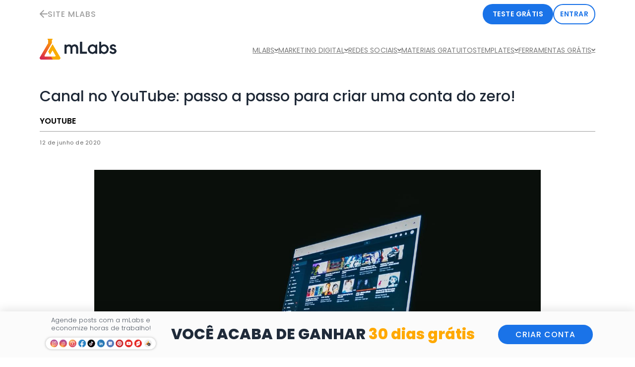

--- FILE ---
content_type: text/html; charset=UTF-8
request_url: https://www.mlabs.com.br/blog/canal-no-youtube
body_size: 161783
content:
<!DOCTYPE html><html lang="pt-BR" class="view" prefix="og: https://ogp.me/ns#"><head><meta charset="UTF-8" /> <script async type="text/javascript" src="https://www.mlabs.com.br/wp-admin/admin-ajax.php?action=pll_xdata_check&#038;redirect=https%3A%2F%2Fwww.mlabs.com.br%2Fblog%2Fcanal-no-youtube&#038;nonce=c4bdb1bcbb"></script><meta name="viewport" content="width=device-width, initial-scale=1" />  <script  type='text/javascript'>var _vwo_clicks=10;</script> <link rel="preload" href="https://fonts.googleapis.com/css?family=Open+Sans%7COpen+Sans&display=swap" as="other"><link rel="stylesheet" id="ao_optimized_gfonts" href="https://fonts.googleapis.com/css?family=Open+Sans%7COpen+Sans&amp;display=swap" /><link rel="preconnect" href="https://dev.visualwebsiteoptimizer.com" /> <script  type='text/javascript' id='vwoCode'>window._vwo_code||(function(){var account_id=759959,version=2.1,settings_tolerance=2000,library_tolerance=2500,use_existing_jquery=false,hide_element='body',hide_element_style='opacity:0 !important;filter:alpha(opacity=0) !important;background:none !important;transition:none !important;',f=false,w=window,d=document,v=d.querySelector('#vwoCode'),cK='_vwo_'+account_id+'_settings',cc={};try{var c=JSON.parse(localStorage.getItem('_vwo_'+account_id+'_config'));cc=c&&typeof c==='object'?c:{}}catch(e){}var stT=cc.stT==='session'?w.sessionStorage:w.localStorage;code={use_existing_jquery:function(){return typeof use_existing_jquery!=='undefined'?use_existing_jquery:undefined},library_tolerance:function(){return typeof library_tolerance!=='undefined'?library_tolerance:undefined},settings_tolerance:function(){return cc.sT||settings_tolerance},hide_element_style:function(){return'{'+(cc.hES||hide_element_style)+'}'},hide_element:function(){if(performance.getEntriesByName('first-contentful-paint')[0]){return''}return typeof cc.hE==='string'?cc.hE:hide_element},getVersion:function(){return version},finish:function(e){if(!f){f=true;var t=d.getElementById('_vis_opt_path_hides');if(t)t.parentNode.removeChild(t);if(e)(new Image).src='https://dev.visualwebsiteoptimizer.com/ee.gif?a='+account_id+e}},finished:function(){return f},addScript:function(e){var t=d.createElement('script');t.type='text/javascript';if(e.src){t.src=e.src}else{t.text=e.text}d.getElementsByTagName('head')[0].appendChild(t)},load:function(e,t){var i=this.getSettings(),n=d.createElement('script'),r=this;t=t||{};if(i){n.textContent=i;d.getElementsByTagName('head')[0].appendChild(n);if(!w.VWO||VWO.caE){stT.removeItem(cK);r.load(e)}}else{var o=new XMLHttpRequest;o.open('GET',e,true);o.withCredentials=!t.dSC;o.responseType=t.responseType||'text';o.onload=function(){if(t.onloadCb){return t.onloadCb(o,e)}if(o.status===200||o.status===304){_vwo_code.addScript({text:o.responseText})}else{_vwo_code.finish('&e=loading_failure:'+e)}};o.onerror=function(){if(t.onerrorCb){return t.onerrorCb(e)}_vwo_code.finish('&e=loading_failure:'+e)};o.send()}},getSettings:function(){try{var e=stT.getItem(cK);if(!e){return}e=JSON.parse(e);if(Date.now()>e.e){stT.removeItem(cK);return}return e.s}catch(e){return}},init:function(){if(d.URL.indexOf('__vwo_disable__')>-1)return;var e=this.settings_tolerance();w._vwo_settings_timer=setTimeout(function(){_vwo_code.finish();stT.removeItem(cK)},e);var t;if(this.hide_element()!=='body'){t=d.createElement('style');var i=this.hide_element(),n=i?i+this.hide_element_style():'',r=d.getElementsByTagName('head')[0];t.setAttribute('id','_vis_opt_path_hides');v&&t.setAttribute('nonce',v.nonce);t.setAttribute('type','text/css');if(t.styleSheet)t.styleSheet.cssText=n;else t.appendChild(d.createTextNode(n));r.appendChild(t)}else{t=d.getElementsByTagName('head')[0];var n=d.createElement('div');n.style.cssText='z-index: 2147483647 !important;position: fixed !important;left: 0 !important;top: 0 !important;width: 100% !important;height: 100% !important;background: white !important;';n.setAttribute('id','_vis_opt_path_hides');n.classList.add('_vis_hide_layer');t.parentNode.insertBefore(n,t.nextSibling)}var o='https://dev.visualwebsiteoptimizer.com/j.php?a='+account_id+'&u='+encodeURIComponent(d.URL)+'&vn='+version;if(w.location.search.indexOf('_vwo_xhr')!==-1){this.addScript({src:o})}else{this.load(o+'&x=true')}}};w._vwo_code=code;code.init();})();</script> <meta name="description" content="Veja, neste post, instruções de como criar um canal no YouTube do zero, com passo a passo e dicas de como personalizar o seu canal."/><meta name="robots" content="follow, index"/><link rel="canonical" href="https://www.mlabs.com.br/blog/canal-no-youtube" /><meta property="og:locale" content="pt_BR" /><meta property="og:type" content="article" /><meta property="og:title" content="Canal no YouTube: confira o tutorial completo para criar o seu!" /><meta property="og:description" content="Veja, neste post, instruções de como criar um canal no YouTube do zero, com passo a passo e dicas de como personalizar o seu canal." /><meta property="og:url" content="https://www.mlabs.com.br/blog/canal-no-youtube" /><meta property="og:site_name" content="mLabs: Gerenciamento de Redes Sociais em um só lugar!" /><meta property="article:section" content="YouTube" /><meta property="og:updated_time" content="2025-01-28T10:09:47-03:00" /><meta property="og:image" content="https://mlabs-wordpress-site.s3.amazonaws.com/wp-content/uploads/2020/06/canal-no-youtube-header.jpg" /><meta property="og:image:secure_url" content="https://mlabs-wordpress-site.s3.amazonaws.com/wp-content/uploads/2020/06/canal-no-youtube-header.jpg" /><meta property="og:image:width" content="1353" /><meta property="og:image:height" content="899" /><meta property="og:image:alt" content="Canal no youtube: imagem de um notebook com a tela aberta em cima de uma mesa com a luz apagada dando destaque para o monitor" /><meta property="og:image:type" content="image/jpeg" /><meta property="article:published_time" content="2020-06-12T09:00:02-03:00" /><meta property="article:modified_time" content="2025-01-28T10:09:47-03:00" /><meta property="og:video" content="https://www.youtube.com/embed/jwy8OwaEsV8" /><meta property="video:duration" content="26" /><meta property="og:video" content="https://www.youtube.com/embed/YadlBr6EaN4" /><meta property="video:duration" content="277" /><meta property="og:video" content="https://www.youtube.com/embed/HI46Nj8s5DM" /><meta property="video:duration" content="239" /><meta property="ya:ovs:upload_date" content="2017-10-31T13:18:28-07:00" /><meta property="ya:ovs:allow_embed" content="true" /><meta name="twitter:card" content="summary_large_image" /><meta name="twitter:title" content="Canal no YouTube: confira o tutorial completo para criar o seu!" /><meta name="twitter:description" content="Veja, neste post, instruções de como criar um canal no YouTube do zero, com passo a passo e dicas de como personalizar o seu canal." /><meta name="twitter:image" content="https://mlabs-wordpress-site.s3.amazonaws.com/wp-content/uploads/2020/06/canal-no-youtube-header.jpg" /><meta name="twitter:label1" content="Written by" /><meta name="twitter:data1" content="mLabs" /><meta name="twitter:label2" content="Time to read" /><meta name="twitter:data2" content="9 minutos" /><style media="all">@charset 'UTF-8';img.wp-smiley,img.emoji{display:inline !important;border:none !important;box-shadow:none !important;height:1em !important;width:1em !important;margin:0 .07em !important;vertical-align:-.1em !important;background:0 0 !important;padding:0 !important}.wp-block-button__link{color:#fff;background-color:#32373c;border-radius:9999px;box-shadow:none;cursor:pointer;display:inline-block;font-size:1.125em;padding:calc(.667em + 2px) calc(1.333em + 2px);text-align:center;text-decoration:none;word-break:break-word;box-sizing:border-box}.wp-block-button__link:active,.wp-block-button__link:focus,.wp-block-button__link:hover,.wp-block-button__link:visited{color:#fff}.wp-block-button__link.aligncenter{text-align:center}.wp-block-button__link.alignright{text-align:right}.wp-block-buttons>.wp-block-button.has-custom-width{max-width:none}.wp-block-buttons>.wp-block-button.has-custom-width .wp-block-button__link{width:100%}.wp-block-buttons>.wp-block-button.has-custom-font-size .wp-block-button__link{font-size:inherit}.wp-block-buttons>.wp-block-button.wp-block-button__width-25{width:calc(25% - var(--wp--style--block-gap,.5em)*0.75)}.wp-block-buttons>.wp-block-button.wp-block-button__width-50{width:calc(50% - var(--wp--style--block-gap,.5em)*0.5)}.wp-block-buttons>.wp-block-button.wp-block-button__width-75{width:calc(75% - var(--wp--style--block-gap,.5em)*0.25)}.wp-block-buttons>.wp-block-button.wp-block-button__width-100{width:100%;flex-basis:100%}.wp-block-buttons.is-vertical>.wp-block-button.wp-block-button__width-25{width:25%}.wp-block-buttons.is-vertical>.wp-block-button.wp-block-button__width-50{width:50%}.wp-block-buttons.is-vertical>.wp-block-button.wp-block-button__width-75{width:75%}.wp-block-button.is-style-squared,.wp-block-button__link.wp-block-button.is-style-squared{border-radius:0}.wp-block-button.no-border-radius,.wp-block-button__link.no-border-radius{border-radius:0!important}.is-style-outline>:where(.wp-block-button__link),:where(.wp-block-button__link).is-style-outline{border:2px solid;padding:.667em 1.333em}.is-style-outline>.wp-block-button__link:not(.has-text-color),.wp-block-button__link.is-style-outline:not(.has-text-color){color:currentColor}.is-style-outline>.wp-block-button__link:not(.has-background),.wp-block-button__link.is-style-outline:not(.has-background){background-color:transparent}.wp-block-buttons.is-vertical{flex-direction:column}.wp-block-buttons.is-vertical>.wp-block-button:last-child{margin-bottom:0}.wp-block-buttons>.wp-block-button{display:inline-block;margin:0}.wp-block-buttons.is-content-justification-left{justify-content:flex-start}.wp-block-buttons.is-content-justification-left.is-vertical{align-items:flex-start}.wp-block-buttons.is-content-justification-center{justify-content:center}.wp-block-buttons.is-content-justification-center.is-vertical{align-items:center}.wp-block-buttons.is-content-justification-right{justify-content:flex-end}.wp-block-buttons.is-content-justification-right.is-vertical{align-items:flex-end}.wp-block-buttons.is-content-justification-space-between{justify-content:space-between}.wp-block-buttons.aligncenter{text-align:center}.wp-block-buttons:not(.is-content-justification-space-between,.is-content-justification-right,.is-content-justification-left,.is-content-justification-center) .wp-block-button.aligncenter{margin-left:auto;margin-right:auto;width:100%}.wp-block-button.aligncenter{text-align:center}.wp-block-group{box-sizing:border-box}.wp-block-site-logo{line-height:0}.wp-block-site-logo a{display:inline-block}.wp-block-site-logo.is-default-size img{width:120px;height:auto}.wp-block-site-logo a,.wp-block-site-logo img{border-radius:inherit}.wp-block-site-logo.aligncenter{margin-left:auto;margin-right:auto;text-align:center}.wp-block-site-logo.is-style-rounded{border-radius:9999px}.wp-block-navigation .wp-block-navigation-item__label{word-break:normal;overflow-wrap:break-word}.wp-block-navigation .wp-block-navigation-item__description{display:none}.wp-block-navigation{position:relative;--navigation-layout-justification-setting:flex-start;--navigation-layout-direction:row;--navigation-layout-wrap:wrap;--navigation-layout-justify:flex-start;--navigation-layout-align:center}.wp-block-navigation ul{margin-top:0;margin-bottom:0;margin-left:0;padding-left:0}.wp-block-navigation ul,.wp-block-navigation ul li{list-style:none;padding:0}.wp-block-navigation .wp-block-navigation-item{display:flex;align-items:center;position:relative}.wp-block-navigation .wp-block-navigation-item .wp-block-navigation__submenu-container:empty{display:none}.wp-block-navigation .wp-block-navigation-item__content{color:inherit;display:block;padding:0}.wp-block-navigation.has-text-decoration-underline .wp-block-navigation-item__content,.wp-block-navigation.has-text-decoration-underline .wp-block-navigation-item__content:active,.wp-block-navigation.has-text-decoration-underline .wp-block-navigation-item__content:focus{text-decoration:underline}.wp-block-navigation.has-text-decoration-line-through .wp-block-navigation-item__content,.wp-block-navigation.has-text-decoration-line-through .wp-block-navigation-item__content:active,.wp-block-navigation.has-text-decoration-line-through .wp-block-navigation-item__content:focus{text-decoration:line-through}.wp-block-navigation:where(:not([class*=has-text-decoration])) a,.wp-block-navigation:where(:not([class*=has-text-decoration])) a:active,.wp-block-navigation:where(:not([class*=has-text-decoration])) a:focus{text-decoration:none}.wp-block-navigation .wp-block-navigation__submenu-icon{align-self:center;line-height:0;display:inline-block;font-size:inherit;padding:0;background-color:inherit;color:currentColor;border:none;width:.6em;height:.6em;margin-left:.25em}.wp-block-navigation .wp-block-navigation__submenu-icon svg{display:inline-block;stroke:currentColor;width:inherit;height:inherit;margin-top:.075em}.wp-block-navigation.is-vertical{--navigation-layout-direction:column;--navigation-layout-justify:initial;--navigation-layout-align:flex-start}.wp-block-navigation.no-wrap{--navigation-layout-wrap:nowrap}.wp-block-navigation.items-justified-center{--navigation-layout-justification-setting:center;--navigation-layout-justify:center}.wp-block-navigation.items-justified-center.is-vertical{--navigation-layout-align:center}.wp-block-navigation.items-justified-right{--navigation-layout-justification-setting:flex-end;--navigation-layout-justify:flex-end}.wp-block-navigation.items-justified-right.is-vertical{--navigation-layout-align:flex-end}.wp-block-navigation.items-justified-space-between{--navigation-layout-justification-setting:space-between;--navigation-layout-justify:space-between}.wp-block-navigation .has-child :where(.wp-block-navigation__submenu-container){background-color:inherit;color:inherit;position:absolute;z-index:2;display:flex;flex-direction:column;align-items:normal;opacity:0;transition:opacity .1s linear;visibility:hidden;width:0;height:0;overflow:hidden;left:-1px;top:100%}.wp-block-navigation .has-child :where(.wp-block-navigation__submenu-container)>.wp-block-navigation-item>.wp-block-navigation-item__content{display:flex;flex-grow:1}.wp-block-navigation .has-child :where(.wp-block-navigation__submenu-container)>.wp-block-navigation-item>.wp-block-navigation-item__content .wp-block-navigation__submenu-icon{margin-right:0;margin-left:auto}.wp-block-navigation .has-child :where(.wp-block-navigation__submenu-container) .wp-block-navigation-item__content{margin:0}@media (min-width:782px){.wp-block-navigation .has-child :where(.wp-block-navigation__submenu-container) .wp-block-navigation__submenu-container{left:100%;top:-1px}.wp-block-navigation .has-child :where(.wp-block-navigation__submenu-container) .wp-block-navigation__submenu-container:before{content:"";position:absolute;right:100%;height:100%;display:block;width:.5em;background:0 0}.wp-block-navigation .has-child :where(.wp-block-navigation__submenu-container) .wp-block-navigation__submenu-icon{margin-right:.25em}.wp-block-navigation .has-child :where(.wp-block-navigation__submenu-container) .wp-block-navigation__submenu-icon svg{transform:rotate(-90deg)}}.wp-block-navigation .has-child:where(:not(.open-on-click)):hover>.wp-block-navigation__submenu-container{visibility:visible;overflow:visible;opacity:1;width:auto;height:auto;min-width:200px}.wp-block-navigation .has-child:where(:not(.open-on-click):not(.open-on-hover-click)):focus-within>.wp-block-navigation__submenu-container{visibility:visible;overflow:visible;opacity:1;width:auto;height:auto;min-width:200px}.wp-block-navigation .has-child .wp-block-navigation-submenu__toggle[aria-expanded=true]~.wp-block-navigation__submenu-container{visibility:visible;overflow:visible;opacity:1;width:auto;height:auto;min-width:200px}.wp-block-navigation.has-background .has-child .wp-block-navigation__submenu-container{left:0;top:100%}@media (min-width:782px){.wp-block-navigation.has-background .has-child .wp-block-navigation__submenu-container .wp-block-navigation__submenu-container{left:100%;top:0}}.wp-block-navigation-submenu{position:relative;display:flex}.wp-block-navigation-submenu .wp-block-navigation__submenu-icon svg{stroke:currentColor}button.wp-block-navigation-item__content{background-color:transparent;border:none;color:currentColor;font-size:inherit;font-family:inherit;line-height:inherit;font-style:inherit;font-weight:inherit;text-transform:inherit;text-align:left}.wp-block-navigation-submenu__toggle{cursor:pointer}.wp-block-navigation-item.open-on-click .wp-block-navigation-submenu__toggle{padding-right:.85em}.wp-block-navigation-item.open-on-click .wp-block-navigation-submenu__toggle+.wp-block-navigation__submenu-icon{margin-left:-.6em;pointer-events:none}.wp-block-navigation,.wp-block-navigation .wp-block-page-list,.wp-block-navigation:where(.has-background),.wp-block-navigation:where(.has-background) .wp-block-navigation .wp-block-page-list,.wp-block-navigation:where(.has-background) .wp-block-navigation__container,.wp-block-navigation__container,.wp-block-navigation__responsive-close,.wp-block-navigation__responsive-container,.wp-block-navigation__responsive-container-content,.wp-block-navigation__responsive-dialog{gap:inherit}.wp-block-navigation:where(.has-background) .wp-block-navigation-item__content,.wp-block-navigation :where(.wp-block-navigation__submenu-container) .wp-block-navigation-item__content{padding:.5em 1em}.wp-block-navigation.items-justified-right .wp-block-navigation__container .has-child .wp-block-navigation__submenu-container,.wp-block-navigation.items-justified-right .wp-block-page-list>.has-child .wp-block-navigation__submenu-container,.wp-block-navigation.items-justified-space-between .wp-block-page-list>.has-child:last-child .wp-block-navigation__submenu-container,.wp-block-navigation.items-justified-space-between>.wp-block-navigation__container>.has-child:last-child .wp-block-navigation__submenu-container{left:auto;right:0}.wp-block-navigation.items-justified-right .wp-block-navigation__container .has-child .wp-block-navigation__submenu-container .wp-block-navigation__submenu-container,.wp-block-navigation.items-justified-right .wp-block-page-list>.has-child .wp-block-navigation__submenu-container .wp-block-navigation__submenu-container,.wp-block-navigation.items-justified-space-between .wp-block-page-list>.has-child:last-child .wp-block-navigation__submenu-container .wp-block-navigation__submenu-container,.wp-block-navigation.items-justified-space-between>.wp-block-navigation__container>.has-child:last-child .wp-block-navigation__submenu-container .wp-block-navigation__submenu-container{left:-1px;right:-1px}@media (min-width:782px){.wp-block-navigation.items-justified-right .wp-block-navigation__container .has-child .wp-block-navigation__submenu-container .wp-block-navigation__submenu-container,.wp-block-navigation.items-justified-right .wp-block-page-list>.has-child .wp-block-navigation__submenu-container .wp-block-navigation__submenu-container,.wp-block-navigation.items-justified-space-between .wp-block-page-list>.has-child:last-child .wp-block-navigation__submenu-container .wp-block-navigation__submenu-container,.wp-block-navigation.items-justified-space-between>.wp-block-navigation__container>.has-child:last-child .wp-block-navigation__submenu-container .wp-block-navigation__submenu-container{left:auto;right:100%}}.wp-block-navigation:not(.has-background) .wp-block-navigation__submenu-container{background-color:#fff;color:#000;border:1px solid rgba(0,0,0,.15)}.wp-block-navigation__container{display:flex;flex-wrap:var(--navigation-layout-wrap,wrap);flex-direction:var(--navigation-layout-direction,initial);justify-content:var(--navigation-layout-justify,initial);align-items:var(--navigation-layout-align,initial);list-style:none;margin:0;padding-left:0}.wp-block-navigation__container .is-responsive{display:none}.wp-block-navigation__container:only-child,.wp-block-page-list:only-child{flex-grow:1}.wp-block-navigation__responsive-container{display:none;position:fixed;top:0;left:0;right:0;bottom:0}.wp-block-navigation__responsive-container .wp-block-navigation__responsive-container-content{display:flex;flex-wrap:var(--navigation-layout-wrap,wrap);flex-direction:var(--navigation-layout-direction,initial);justify-content:var(--navigation-layout-justify,initial);align-items:var(--navigation-layout-align,initial)}.wp-block-navigation__responsive-container:not(.is-menu-open.is-menu-open){color:inherit!important;background-color:inherit!important}.wp-block-navigation__responsive-container.is-menu-open{display:flex;flex-direction:column;background-color:inherit;padding:2rem;overflow:auto;z-index:100000}.wp-block-navigation__responsive-container.is-menu-open .wp-block-navigation__responsive-container-content{padding-top:calc(2rem + 24px);overflow:visible;display:flex;flex-direction:column;flex-wrap:nowrap;align-items:var(--navigation-layout-justification-setting,inherit)}.wp-block-navigation__responsive-container.is-menu-open .wp-block-navigation__responsive-container-content,.wp-block-navigation__responsive-container.is-menu-open .wp-block-navigation__responsive-container-content .wp-block-navigation__container,.wp-block-navigation__responsive-container.is-menu-open .wp-block-navigation__responsive-container-content .wp-block-page-list{justify-content:flex-start}.wp-block-navigation__responsive-container.is-menu-open .wp-block-navigation__responsive-container-content .wp-block-navigation__submenu-icon{display:none}.wp-block-navigation__responsive-container.is-menu-open .wp-block-navigation__responsive-container-content .has-child .submenu-container,.wp-block-navigation__responsive-container.is-menu-open .wp-block-navigation__responsive-container-content .has-child .wp-block-navigation__submenu-container{opacity:1;visibility:visible;height:auto;width:auto;overflow:initial;min-width:200px;position:static;border:none;padding-left:2rem;padding-right:2rem}.wp-block-navigation__responsive-container.is-menu-open .wp-block-navigation__responsive-container-content .wp-block-navigation__container,.wp-block-navigation__responsive-container.is-menu-open .wp-block-navigation__responsive-container-content .wp-block-navigation__submenu-container{gap:inherit}.wp-block-navigation__responsive-container.is-menu-open .wp-block-navigation__responsive-container-content .wp-block-navigation__submenu-container{padding-top:var(--wp--style--block-gap,2em)}.wp-block-navigation__responsive-container.is-menu-open .wp-block-navigation__responsive-container-content .wp-block-navigation-item__content{padding:0}.wp-block-navigation__responsive-container.is-menu-open .wp-block-navigation__responsive-container-content .wp-block-navigation-item,.wp-block-navigation__responsive-container.is-menu-open .wp-block-navigation__responsive-container-content .wp-block-navigation__container,.wp-block-navigation__responsive-container.is-menu-open .wp-block-navigation__responsive-container-content .wp-block-page-list{display:flex;flex-direction:column;align-items:var(--navigation-layout-justification-setting,initial)}.wp-block-navigation__responsive-container.is-menu-open .wp-block-navigation-item,.wp-block-navigation__responsive-container.is-menu-open .wp-block-navigation-item .wp-block-navigation__submenu-container,.wp-block-navigation__responsive-container.is-menu-open .wp-block-page-list{color:inherit!important;background:transparent!important}.wp-block-navigation__responsive-container.is-menu-open .wp-block-navigation__submenu-container.wp-block-navigation__submenu-container.wp-block-navigation__submenu-container.wp-block-navigation__submenu-container{right:auto;left:auto}@media (min-width:600px){.wp-block-navigation__responsive-container:not(.hidden-by-default):not(.is-menu-open){display:block;width:100%;position:relative;z-index:auto;background-color:inherit}.wp-block-navigation__responsive-container:not(.hidden-by-default):not(.is-menu-open) .wp-block-navigation__responsive-container-close{display:none}.wp-block-navigation__responsive-container.is-menu-open .wp-block-navigation__submenu-container.wp-block-navigation__submenu-container.wp-block-navigation__submenu-container.wp-block-navigation__submenu-container{left:0}}.wp-block-navigation:not(.has-background) .wp-block-navigation__responsive-container.is-menu-open{background-color:#fff;color:#000}.wp-block-navigation__toggle_button_label{font-size:1rem;font-weight:700}.wp-block-navigation__responsive-container-close,.wp-block-navigation__responsive-container-open{vertical-align:middle;cursor:pointer;color:currentColor;background:0 0;border:none;margin:0;padding:0}.wp-block-navigation__responsive-container-close svg,.wp-block-navigation__responsive-container-open svg{fill:currentColor;pointer-events:none;display:block;width:24px;height:24px}.wp-block-navigation__responsive-container-open{display:flex}@media (min-width:600px){.wp-block-navigation__responsive-container-open:not(.always-shown){display:none}}.wp-block-navigation__responsive-container-close{position:absolute;top:0;right:0;z-index:2}.wp-block-navigation__responsive-close{width:100%}.wp-block-navigation__responsive-close:focus{outline:none}.is-menu-open .wp-block-navigation__responsive-close,.is-menu-open .wp-block-navigation__responsive-container-content,.is-menu-open .wp-block-navigation__responsive-dialog{box-sizing:border-box}.wp-block-navigation__responsive-dialog{position:relative}html.has-modal-open{overflow:hidden}.wp-block-social-links{padding-left:0;padding-right:0;text-indent:0;margin-left:0;background:0 0}.wp-block-social-links .wp-social-link a,.wp-block-social-links .wp-social-link a:hover{text-decoration:none;border-bottom:0;box-shadow:none}.wp-block-social-links .wp-social-link a{padding:.25em}.wp-block-social-links .wp-social-link svg{width:1em;height:1em}.wp-block-social-links .wp-social-link span:not(.screen-reader-text){margin-left:.5em;margin-right:.5em;font-size:.65em}.wp-block-social-links.has-small-icon-size{font-size:16px}.wp-block-social-links,.wp-block-social-links.has-normal-icon-size{font-size:24px}.wp-block-social-links.has-large-icon-size{font-size:36px}.wp-block-social-links.has-huge-icon-size{font-size:48px}.wp-block-social-links.aligncenter{justify-content:center;display:flex}.wp-block-social-links.alignright{justify-content:flex-end}.wp-block-social-link{display:block;border-radius:9999px;transition:transform .1s ease;height:auto}@media (prefers-reduced-motion:reduce){.wp-block-social-link{transition-duration:0s;transition-delay:0s}}.wp-block-social-link a{align-items:center;display:flex;line-height:0;transition:transform .1s ease}.wp-block-social-link:hover{transform:scale(1.1)}.wp-block-social-links .wp-block-social-link .wp-block-social-link-anchor,.wp-block-social-links .wp-block-social-link .wp-block-social-link-anchor:active,.wp-block-social-links .wp-block-social-link .wp-block-social-link-anchor:hover,.wp-block-social-links .wp-block-social-link .wp-block-social-link-anchor:visited,.wp-block-social-links .wp-block-social-link .wp-block-social-link-anchor svg{color:currentColor;fill:currentColor}.wp-block-social-links:not(.is-style-logos-only) .wp-social-link{background-color:#f0f0f0;color:#444}.wp-block-social-links:not(.is-style-logos-only) .wp-social-link-amazon{background-color:#f90;color:#fff}.wp-block-social-links:not(.is-style-logos-only) .wp-social-link-bandcamp{background-color:#1ea0c3;color:#fff}.wp-block-social-links:not(.is-style-logos-only) .wp-social-link-behance{background-color:#0757fe;color:#fff}.wp-block-social-links:not(.is-style-logos-only) .wp-social-link-codepen{background-color:#1e1f26;color:#fff}.wp-block-social-links:not(.is-style-logos-only) .wp-social-link-deviantart{background-color:#02e49b;color:#fff}.wp-block-social-links:not(.is-style-logos-only) .wp-social-link-dribbble{background-color:#e94c89;color:#fff}.wp-block-social-links:not(.is-style-logos-only) .wp-social-link-dropbox{background-color:#4280ff;color:#fff}.wp-block-social-links:not(.is-style-logos-only) .wp-social-link-etsy{background-color:#f45800;color:#fff}.wp-block-social-links:not(.is-style-logos-only) .wp-social-link-facebook{background-color:#1778f2;color:#fff}.wp-block-social-links:not(.is-style-logos-only) .wp-social-link-fivehundredpx{background-color:#000;color:#fff}.wp-block-social-links:not(.is-style-logos-only) .wp-social-link-flickr{background-color:#0461dd;color:#fff}.wp-block-social-links:not(.is-style-logos-only) .wp-social-link-foursquare{background-color:#e65678;color:#fff}.wp-block-social-links:not(.is-style-logos-only) .wp-social-link-github{background-color:#24292d;color:#fff}.wp-block-social-links:not(.is-style-logos-only) .wp-social-link-goodreads{background-color:#eceadd;color:#382110}.wp-block-social-links:not(.is-style-logos-only) .wp-social-link-google{background-color:#ea4434;color:#fff}.wp-block-social-links:not(.is-style-logos-only) .wp-social-link-instagram{background-color:#f00075;color:#fff}.wp-block-social-links:not(.is-style-logos-only) .wp-social-link-lastfm{background-color:#e21b24;color:#fff}.wp-block-social-links:not(.is-style-logos-only) .wp-social-link-linkedin{background-color:#0d66c2;color:#fff}.wp-block-social-links:not(.is-style-logos-only) .wp-social-link-mastodon{background-color:#3288d4;color:#fff}.wp-block-social-links:not(.is-style-logos-only) .wp-social-link-medium{background-color:#02ab6c;color:#fff}.wp-block-social-links:not(.is-style-logos-only) .wp-social-link-meetup{background-color:#f6405f;color:#fff}.wp-block-social-links:not(.is-style-logos-only) .wp-social-link-patreon{background-color:#ff424d;color:#fff}.wp-block-social-links:not(.is-style-logos-only) .wp-social-link-pinterest{background-color:#e60122;color:#fff}.wp-block-social-links:not(.is-style-logos-only) .wp-social-link-pocket{background-color:#ef4155;color:#fff}.wp-block-social-links:not(.is-style-logos-only) .wp-social-link-reddit{background-color:#fe4500;color:#fff}.wp-block-social-links:not(.is-style-logos-only) .wp-social-link-skype{background-color:#0478d7;color:#fff}.wp-block-social-links:not(.is-style-logos-only) .wp-social-link-snapchat{background-color:#fefc00;color:#fff;stroke:#000}.wp-block-social-links:not(.is-style-logos-only) .wp-social-link-soundcloud{background-color:#ff5600;color:#fff}.wp-block-social-links:not(.is-style-logos-only) .wp-social-link-spotify{background-color:#1bd760;color:#fff}.wp-block-social-links:not(.is-style-logos-only) .wp-social-link-telegram{background-color:#2aabee;color:#fff}.wp-block-social-links:not(.is-style-logos-only) .wp-social-link-tiktok{background-color:#000;color:#fff}.wp-block-social-links:not(.is-style-logos-only) .wp-social-link-tumblr{background-color:#011835;color:#fff}.wp-block-social-links:not(.is-style-logos-only) .wp-social-link-twitch{background-color:#6440a4;color:#fff}.wp-block-social-links:not(.is-style-logos-only) .wp-social-link-twitter{background-color:#1da1f2;color:#fff}.wp-block-social-links:not(.is-style-logos-only) .wp-social-link-vimeo{background-color:#1eb7ea;color:#fff}.wp-block-social-links:not(.is-style-logos-only) .wp-social-link-vk{background-color:#4680c2;color:#fff}.wp-block-social-links:not(.is-style-logos-only) .wp-social-link-wordpress{background-color:#3499cd;color:#fff}.wp-block-social-links:not(.is-style-logos-only) .wp-social-link-yelp{background-color:#d32422;color:#fff}.wp-block-social-links:not(.is-style-logos-only) .wp-social-link-youtube{background-color:red;color:#fff}.wp-block-social-links.is-style-logos-only .wp-social-link{background:0 0}.wp-block-social-links.is-style-logos-only .wp-social-link a{padding:0}.wp-block-social-links.is-style-logos-only .wp-social-link svg{width:1.25em;height:1.25em}.wp-block-social-links.is-style-logos-only .wp-social-link-amazon{color:#f90}.wp-block-social-links.is-style-logos-only .wp-social-link-bandcamp{color:#1ea0c3}.wp-block-social-links.is-style-logos-only .wp-social-link-behance{color:#0757fe}.wp-block-social-links.is-style-logos-only .wp-social-link-codepen{color:#1e1f26}.wp-block-social-links.is-style-logos-only .wp-social-link-deviantart{color:#02e49b}.wp-block-social-links.is-style-logos-only .wp-social-link-dribbble{color:#e94c89}.wp-block-social-links.is-style-logos-only .wp-social-link-dropbox{color:#4280ff}.wp-block-social-links.is-style-logos-only .wp-social-link-etsy{color:#f45800}.wp-block-social-links.is-style-logos-only .wp-social-link-facebook{color:#1778f2}.wp-block-social-links.is-style-logos-only .wp-social-link-fivehundredpx{color:#000}.wp-block-social-links.is-style-logos-only .wp-social-link-flickr{color:#0461dd}.wp-block-social-links.is-style-logos-only .wp-social-link-foursquare{color:#e65678}.wp-block-social-links.is-style-logos-only .wp-social-link-github{color:#24292d}.wp-block-social-links.is-style-logos-only .wp-social-link-goodreads{color:#382110}.wp-block-social-links.is-style-logos-only .wp-social-link-google{color:#ea4434}.wp-block-social-links.is-style-logos-only .wp-social-link-instagram{color:#f00075}.wp-block-social-links.is-style-logos-only .wp-social-link-lastfm{color:#e21b24}.wp-block-social-links.is-style-logos-only .wp-social-link-linkedin{color:#0d66c2}.wp-block-social-links.is-style-logos-only .wp-social-link-mastodon{color:#3288d4}.wp-block-social-links.is-style-logos-only .wp-social-link-medium{color:#02ab6c}.wp-block-social-links.is-style-logos-only .wp-social-link-meetup{color:#f6405f}.wp-block-social-links.is-style-logos-only .wp-social-link-patreon{color:#ff424d}.wp-block-social-links.is-style-logos-only .wp-social-link-pinterest{color:#e60122}.wp-block-social-links.is-style-logos-only .wp-social-link-pocket{color:#ef4155}.wp-block-social-links.is-style-logos-only .wp-social-link-reddit{color:#fe4500}.wp-block-social-links.is-style-logos-only .wp-social-link-skype{color:#0478d7}.wp-block-social-links.is-style-logos-only .wp-social-link-snapchat{color:#fff;stroke:#000}.wp-block-social-links.is-style-logos-only .wp-social-link-soundcloud{color:#ff5600}.wp-block-social-links.is-style-logos-only .wp-social-link-spotify{color:#1bd760}.wp-block-social-links.is-style-logos-only .wp-social-link-telegram{color:#2aabee}.wp-block-social-links.is-style-logos-only .wp-social-link-tiktok{color:#000}.wp-block-social-links.is-style-logos-only .wp-social-link-tumblr{color:#011835}.wp-block-social-links.is-style-logos-only .wp-social-link-twitch{color:#6440a4}.wp-block-social-links.is-style-logos-only .wp-social-link-twitter{color:#1da1f2}.wp-block-social-links.is-style-logos-only .wp-social-link-vimeo{color:#1eb7ea}.wp-block-social-links.is-style-logos-only .wp-social-link-vk{color:#4680c2}.wp-block-social-links.is-style-logos-only .wp-social-link-wordpress{color:#3499cd}.wp-block-social-links.is-style-logos-only .wp-social-link-yelp{color:#d32422}.wp-block-social-links.is-style-logos-only .wp-social-link-youtube{color:red}.wp-block-social-links.is-style-pill-shape .wp-social-link{width:auto}.wp-block-social-links.is-style-pill-shape .wp-social-link a{padding-left:.66667em;padding-right:.66667em}.is-small-text{font-size:.875em}.is-regular-text{font-size:1em}.is-large-text{font-size:2.25em}.is-larger-text{font-size:3em}.has-drop-cap:not(:focus):first-letter {float:left;font-size:8.4em;line-height:.68;font-weight:100;margin:.05em .1em 0 0;text-transform:uppercase;font-style:normal}p.has-drop-cap.has-background{overflow:hidden}p.has-background{padding:1.25em 2.375em}:where(p.has-text-color:not(.has-link-color)) a{color:inherit}.wp-block-search__button{background:#f7f7f7;border:1px solid #ccc;padding:.375em .625em;color:#32373c;margin-left:.625em;word-break:normal;font-size:inherit;font-family:inherit;line-height:inherit}.wp-block-search__button.has-icon{line-height:0}.wp-block-search__button svg{min-width:1.5em;min-height:1.5em;fill:currentColor}.wp-block-search__inside-wrapper{display:flex;flex:auto;flex-wrap:nowrap;max-width:100%}.wp-block-search__label{width:100%}.wp-block-search__input{padding:8px;flex-grow:1;min-width:3em;border:1px solid #949494;font-size:inherit;font-family:inherit;line-height:inherit}.wp-block-search.wp-block-search__button-only .wp-block-search__button{margin-left:0}.wp-block-search.wp-block-search__button-inside .wp-block-search__inside-wrapper{padding:4px;border:1px solid #949494}.wp-block-search.wp-block-search__button-inside .wp-block-search__inside-wrapper .wp-block-search__input{border-radius:0;border:none;padding:0 0 0 .25em}.wp-block-search.wp-block-search__button-inside .wp-block-search__inside-wrapper .wp-block-search__input:focus{outline:none}.wp-block-search.wp-block-search__button-inside .wp-block-search__inside-wrapper .wp-block-search__button{padding:.125em .5em}.wp-block-search.aligncenter .wp-block-search__inside-wrapper{margin:auto}.wp-block-post-title{word-break:break-word}.wp-block-post-title a{display:inline-block}.wp-block-post-terms__separator{white-space:pre-wrap}.wp-block-post-featured-image{margin-left:0;margin-right:0}.wp-block-post-featured-image a{display:block}.wp-block-post-featured-image img{max-width:100%;width:100%;height:auto;vertical-align:bottom}.wp-block-post-featured-image.alignfull img,.wp-block-post-featured-image.alignwide img{width:100%}.wp-block-avatar.aligncenter{text-align:center}.wp-block-post-author{display:flex;flex-wrap:wrap}.wp-block-post-author__byline{width:100%;margin-top:0;margin-bottom:0;font-size:.5em}.wp-block-post-author__avatar{margin-right:1em}.wp-block-post-author__bio{margin-bottom:.7em;font-size:.7em}.wp-block-post-author__content{flex-grow:1;flex-basis:0}.wp-block-post-author__name{margin:0}.wp-block-image{margin:0 0 1em}.wp-block-image img{height:auto;max-width:100%;vertical-align:bottom}.wp-block-image:not(.is-style-rounded)>a,.wp-block-image:not(.is-style-rounded) img{border-radius:inherit}.wp-block-image.aligncenter{text-align:center}.wp-block-image.alignfull img,.wp-block-image.alignwide img{height:auto;width:100%}.wp-block-image.aligncenter,.wp-block-image .aligncenter,.wp-block-image.alignleft,.wp-block-image .alignleft,.wp-block-image.alignright,.wp-block-image .alignright{display:table}.wp-block-image.aligncenter>figcaption,.wp-block-image .aligncenter>figcaption,.wp-block-image.alignleft>figcaption,.wp-block-image .alignleft>figcaption,.wp-block-image.alignright>figcaption,.wp-block-image .alignright>figcaption{display:table-caption;caption-side:bottom}.wp-block-image .alignleft{float:left;margin:.5em 1em .5em 0}.wp-block-image .alignright{float:right;margin:.5em 0 .5em 1em}.wp-block-image .aligncenter{margin-left:auto;margin-right:auto}.wp-block-image figcaption{margin-top:.5em;margin-bottom:1em}.wp-block-image.is-style-circle-mask img,.wp-block-image.is-style-rounded img,.wp-block-image .is-style-rounded img{border-radius:9999px}@supports ((-webkit-mask-image:none) or (mask-image:none)) or (-webkit-mask-image:none){.wp-block-image.is-style-circle-mask img{-webkit-mask-image:url('data:image/svg+xml;utf8,<svg viewBox="0 0 100 100" xmlns="http://www.w3.org/2000/svg"><circle cx="50" cy="50" r="50"/></svg>');mask-image:url('data:image/svg+xml;utf8,<svg viewBox="0 0 100 100" xmlns="http://www.w3.org/2000/svg"><circle cx="50" cy="50" r="50"/></svg>');mask-mode:alpha;-webkit-mask-repeat:no-repeat;mask-repeat:no-repeat;-webkit-mask-size:contain;mask-size:contain;-webkit-mask-position:center;mask-position:center;border-radius:0}}.wp-block-image figure{margin:0}h1.has-background,h2.has-background,h3.has-background,h4.has-background,h5.has-background,h6.has-background{padding:1.25em 2.375em}ol,ul{box-sizing:border-box}ol.has-background,ul.has-background{padding:1.25em 2.375em}.wp-block-columns{display:flex;margin-bottom:1.75em;box-sizing:border-box;flex-wrap:wrap!important;align-items:normal!important}@media (min-width:782px){.wp-block-columns{flex-wrap:nowrap!important}}.wp-block-columns.are-vertically-aligned-top{align-items:flex-start}.wp-block-columns.are-vertically-aligned-center{align-items:center}.wp-block-columns.are-vertically-aligned-bottom{align-items:flex-end}@media (max-width:781px){.wp-block-columns:not(.is-not-stacked-on-mobile)>.wp-block-column{flex-basis:100%!important}}@media (min-width:782px){.wp-block-columns:not(.is-not-stacked-on-mobile)>.wp-block-column{flex-basis:0;flex-grow:1}.wp-block-columns:not(.is-not-stacked-on-mobile)>.wp-block-column[style*=flex-basis]{flex-grow:0}}.wp-block-columns.is-not-stacked-on-mobile{flex-wrap:nowrap!important}.wp-block-columns.is-not-stacked-on-mobile>.wp-block-column{flex-basis:0;flex-grow:1}.wp-block-columns.is-not-stacked-on-mobile>.wp-block-column[style*=flex-basis]{flex-grow:0}:where(.wp-block-columns.has-background){padding:1.25em 2.375em}.wp-block-column{flex-grow:1;min-width:0;word-break:break-word;overflow-wrap:break-word}.wp-block-column.is-vertically-aligned-top{align-self:flex-start}.wp-block-column.is-vertically-aligned-center{align-self:center}.wp-block-column.is-vertically-aligned-bottom{align-self:flex-end}.wp-block-column.is-vertically-aligned-bottom,.wp-block-column.is-vertically-aligned-center,.wp-block-column.is-vertically-aligned-top{width:100%}.wp-block-spacer{clear:both}:root{--wp-admin-theme-color:#007cba;--wp-admin-theme-color--rgb:0,124,186;--wp-admin-theme-color-darker-10:#006ba1;--wp-admin-theme-color-darker-10--rgb:0,107,161;--wp-admin-theme-color-darker-20:#005a87;--wp-admin-theme-color-darker-20--rgb:0,90,135;--wp-admin-border-width-focus:2px}@media (-webkit-min-device-pixel-ratio:2),(min-resolution:192dpi){:root{--wp-admin-border-width-focus:1.5px}}:root{--wp--preset--font-size--normal:16px;--wp--preset--font-size--huge:42px}:root .has-very-light-gray-background-color{background-color:#eee}:root .has-very-dark-gray-background-color{background-color:#313131}:root .has-very-light-gray-color{color:#eee}:root .has-very-dark-gray-color{color:#313131}:root .has-vivid-green-cyan-to-vivid-cyan-blue-gradient-background{background:linear-gradient(135deg,#00d084,#0693e3)}:root .has-purple-crush-gradient-background{background:linear-gradient(135deg,#34e2e4,#4721fb 50%,#ab1dfe)}:root .has-hazy-dawn-gradient-background{background:linear-gradient(135deg,#faaca8,#dad0ec)}:root .has-subdued-olive-gradient-background{background:linear-gradient(135deg,#fafae1,#67a671)}:root .has-atomic-cream-gradient-background{background:linear-gradient(135deg,#fdd79a,#004a59)}:root .has-nightshade-gradient-background{background:linear-gradient(135deg,#330968,#31cdcf)}:root .has-midnight-gradient-background{background:linear-gradient(135deg,#020381,#2874fc)}.has-regular-font-size{font-size:1em}.has-larger-font-size{font-size:2.625em}.has-normal-font-size{font-size:var(--wp--preset--font-size--normal)}.has-huge-font-size{font-size:var(--wp--preset--font-size--huge)}.has-text-align-center{text-align:center}.has-text-align-left{text-align:left}.has-text-align-right{text-align:right}#end-resizable-editor-section{display:none}.aligncenter{clear:both}.items-justified-left{justify-content:flex-start}.items-justified-center{justify-content:center}.items-justified-right{justify-content:flex-end}.items-justified-space-between{justify-content:space-between}.screen-reader-text{border:0;clip:rect(1px,1px,1px,1px);-webkit-clip-path:inset(50%);clip-path:inset(50%);height:1px;margin:-1px;overflow:hidden;padding:0;position:absolute;width:1px;word-wrap:normal!important}.screen-reader-text:focus{background-color:#ddd;clip:auto!important;-webkit-clip-path:none;clip-path:none;color:#444;display:block;font-size:1em;height:auto;left:5px;line-height:normal;padding:15px 23px 14px;text-decoration:none;top:5px;width:auto;z-index:100000}html :where(.has-border-color),html :where([style*=border-width]){border-style:solid}html :where(img[class*=wp-image-]){height:auto;max-width:100%}.slick-slider{position:relative;display:block;box-sizing:border-box;-webkit-user-select:none;-moz-user-select:none;-ms-user-select:none;user-select:none;-webkit-touch-callout:none;-khtml-user-select:none;-ms-touch-action:pan-y;touch-action:pan-y;-webkit-tap-highlight-color:transparent}.slick-list{position:relative;display:block;overflow:hidden;margin:0;padding:0}.slick-list:focus{outline:none}.slick-list.dragging{cursor:pointer;cursor:hand}.slick-slider .slick-track,.slick-slider .slick-list{-webkit-transform:translate3d(0,0,0);-moz-transform:translate3d(0,0,0);-ms-transform:translate3d(0,0,0);-o-transform:translate3d(0,0,0);transform:translate3d(0,0,0)}.slick-track{position:relative;top:0;left:0;display:block;margin-left:auto;margin-right:auto}.slick-track:before,.slick-track:after{display:table;content:''}.slick-track:after{clear:both}.slick-loading .slick-track{visibility:hidden}.slick-slide{display:none;float:left;height:100%;min-height:1px}[dir=rtl] .slick-slide{float:right}.slick-slide img{display:block}.slick-slide.slick-loading img{display:none}.slick-slide.dragging img{pointer-events:none}.slick-initialized .slick-slide{display:block}.slick-loading .slick-slide{visibility:hidden}.slick-vertical .slick-slide{display:block;height:auto;border:1px solid transparent}.slick-arrow.slick-hidden{display:none}.slick-loading .slick-list{background:#fff url(//www.mlabs.com.br/wp-content/themes/mlabs/node_modules/slick-carousel/slick/./ajax-loader.gif) center center no-repeat}@font-face{font-family:'slick';font-weight:400;font-style:normal;src:url(//www.mlabs.com.br/wp-content/themes/mlabs/node_modules/slick-carousel/slick/./fonts/slick.eot);src:url(//www.mlabs.com.br/wp-content/themes/mlabs/node_modules/slick-carousel/slick/./fonts/slick.eot?#iefix) format('embedded-opentype'),url(//www.mlabs.com.br/wp-content/themes/mlabs/node_modules/slick-carousel/slick/./fonts/slick.woff) format('woff'),url(//www.mlabs.com.br/wp-content/themes/mlabs/node_modules/slick-carousel/slick/./fonts/slick.ttf) format('truetype'),url(//www.mlabs.com.br/wp-content/themes/mlabs/node_modules/slick-carousel/slick/./fonts/slick.svg#slick) format('svg')}.slick-prev,.slick-next{font-size:0;line-height:0;position:absolute;top:50%;display:block;width:20px;height:20px;padding:0;-webkit-transform:translate(0,-50%);-ms-transform:translate(0,-50%);transform:translate(0,-50%);cursor:pointer;color:transparent;border:none;outline:none;background:0 0}.slick-prev:hover,.slick-prev:focus,.slick-next:hover,.slick-next:focus{color:transparent;outline:none;background:0 0}.slick-prev:hover:before,.slick-prev:focus:before,.slick-next:hover:before,.slick-next:focus:before{opacity:1}.slick-prev.slick-disabled:before,.slick-next.slick-disabled:before{opacity:.25}.slick-prev:before,.slick-next:before{font-family:'slick';font-size:20px;line-height:1;opacity:.75;color:#fff;-webkit-font-smoothing:antialiased;-moz-osx-font-smoothing:grayscale}.slick-prev{left:-25px}[dir=rtl] .slick-prev{right:-25px;left:auto}.slick-prev:before{content:'←'}[dir=rtl] .slick-prev:before{content:'→'}.slick-next{right:-25px}[dir=rtl] .slick-next{right:auto;left:-25px}.slick-next:before{content:'→'}[dir=rtl] .slick-next:before{content:'←'}.slick-dotted.slick-slider{margin-bottom:30px}.slick-dots{position:absolute;bottom:-25px;display:block;width:100%;padding:0;margin:0;list-style:none;text-align:center}.slick-dots li{position:relative;display:inline-block;width:20px;height:20px;margin:0 5px;padding:0;cursor:pointer}.slick-dots li button{font-size:0;line-height:0;display:block;width:20px;height:20px;padding:5px;cursor:pointer;color:transparent;border:0;outline:none;background:0 0}.slick-dots li button:hover,.slick-dots li button:focus{outline:none}.slick-dots li button:hover:before,.slick-dots li button:focus:before{opacity:1}.slick-dots li button:before{font-family:'slick';font-size:6px;line-height:20px;position:absolute;top:0;left:0;width:20px;height:20px;content:'•';text-align:center;opacity:.25;color:#000;-webkit-font-smoothing:antialiased;-moz-osx-font-smoothing:grayscale}.slick-dots li.slick-active button:before{opacity:.75;color:#000}body{--wp--preset--color--black:#000;--wp--preset--color--cyan-bluish-gray:#abb8c3;--wp--preset--color--white:#fff;--wp--preset--color--pale-pink:#f78da7;--wp--preset--color--vivid-red:#cf2e2e;--wp--preset--color--luminous-vivid-orange:#ff6900;--wp--preset--color--luminous-vivid-amber:#fcb900;--wp--preset--color--light-green-cyan:#7bdcb5;--wp--preset--color--vivid-green-cyan:#00d084;--wp--preset--color--pale-cyan-blue:#8ed1fc;--wp--preset--color--vivid-cyan-blue:#0693e3;--wp--preset--color--vivid-purple:#9b51e0;--wp--preset--color--grey:#888;--wp--preset--color--silver:#ccc;--wp--preset--color--orange:#ff661f;--wp--preset--color--yellow:#f18527;--wp--preset--color--yellow-faded:rgba(241,133,39,.9);--wp--preset--color--red:#dc472e;--wp--preset--color--green:#282;--wp--preset--color--blue:#007bff;--wp--preset--color--purple:#8e2fdf;--wp--preset--gradient--vivid-cyan-blue-to-vivid-purple:linear-gradient(135deg,rgba(6,147,227,1) 0%,#9b51e0 100%);--wp--preset--gradient--light-green-cyan-to-vivid-green-cyan:linear-gradient(135deg,#7adcb4 0%,#00d082 100%);--wp--preset--gradient--luminous-vivid-amber-to-luminous-vivid-orange:linear-gradient(135deg,rgba(252,185,0,1) 0%,rgba(255,105,0,1) 100%);--wp--preset--gradient--luminous-vivid-orange-to-vivid-red:linear-gradient(135deg,rgba(255,105,0,1) 0%,#cf2e2e 100%);--wp--preset--gradient--very-light-gray-to-cyan-bluish-gray:linear-gradient(135deg,#eee 0%,#a9b8c3 100%);--wp--preset--gradient--cool-to-warm-spectrum:linear-gradient(135deg,#4aeadc 0%,#9778d1 20%,#cf2aba 40%,#ee2c82 60%,#fb6962 80%,#fef84c 100%);--wp--preset--gradient--blush-light-purple:linear-gradient(135deg,#ffceec 0%,#9896f0 100%);--wp--preset--gradient--blush-bordeaux:linear-gradient(135deg,#fecda5 0%,#fe2d2d 50%,#6b003e 100%);--wp--preset--gradient--luminous-dusk:linear-gradient(135deg,#ffcb70 0%,#c751c0 50%,#4158d0 100%);--wp--preset--gradient--pale-ocean:linear-gradient(135deg,#fff5cb 0%,#b6e3d4 50%,#33a7b5 100%);--wp--preset--gradient--electric-grass:linear-gradient(135deg,#caf880 0%,#71ce7e 100%);--wp--preset--gradient--midnight:linear-gradient(135deg,#020381 0%,#2874fc 100%);--wp--preset--duotone--dark-grayscale:url('#wp-duotone-dark-grayscale');--wp--preset--duotone--grayscale:url('#wp-duotone-grayscale');--wp--preset--duotone--purple-yellow:url('#wp-duotone-purple-yellow');--wp--preset--duotone--blue-red:url('#wp-duotone-blue-red');--wp--preset--duotone--midnight:url('#wp-duotone-midnight');--wp--preset--duotone--magenta-yellow:url('#wp-duotone-magenta-yellow');--wp--preset--duotone--purple-green:url('#wp-duotone-purple-green');--wp--preset--duotone--blue-orange:url('#wp-duotone-blue-orange');--wp--preset--font-size--small:13px;--wp--preset--font-size--medium:30px;--wp--preset--font-size--large:36px;--wp--preset--font-size--x-large:42px;--wp--preset--font-size--18-14:18px;--wp--preset--font-size--22-18:22px;--wp--preset--font-size--smaller:16px;--wp--preset--font-size--x-xsmall:20px;--wp--preset--font-size--xsmall:24px;--wp--preset--font-size--big:40px}body{margin:0}body{background-color:var(--wp--preset--color--white);font-size:var(--wp--preset--font-size--Large);padding-top:15px;padding-right:0;padding-bottom:15px;padding-left:0}.wp-site-blocks>.alignleft{float:left;margin-right:2em}.wp-site-blocks>.alignright{float:right;margin-left:2em}.wp-site-blocks>.aligncenter{justify-content:center;margin-left:auto;margin-right:auto}a{font-weight:600}.wp-block-button__link{background-color:transparent;padding-top:0;padding-right:0;padding-bottom:0;padding-left:0}.wp-block-social-links{margin-top:0;margin-bottom:0}.has-black-color{color:var(--wp--preset--color--black) !important}.has-cyan-bluish-gray-color{color:var(--wp--preset--color--cyan-bluish-gray) !important}.has-white-color{color:var(--wp--preset--color--white) !important}.has-pale-pink-color{color:var(--wp--preset--color--pale-pink) !important}.has-vivid-red-color{color:var(--wp--preset--color--vivid-red) !important}.has-luminous-vivid-orange-color{color:var(--wp--preset--color--luminous-vivid-orange) !important}.has-luminous-vivid-amber-color{color:var(--wp--preset--color--luminous-vivid-amber) !important}.has-light-green-cyan-color{color:var(--wp--preset--color--light-green-cyan) !important}.has-vivid-green-cyan-color{color:var(--wp--preset--color--vivid-green-cyan) !important}.has-pale-cyan-blue-color{color:var(--wp--preset--color--pale-cyan-blue) !important}.has-vivid-cyan-blue-color{color:var(--wp--preset--color--vivid-cyan-blue) !important}.has-vivid-purple-color{color:var(--wp--preset--color--vivid-purple) !important}.has-grey-color{color:var(--wp--preset--color--grey) !important}.has-silver-color{color:var(--wp--preset--color--silver) !important}.has-orange-color{color:var(--wp--preset--color--orange) !important}.has-yellow-color{color:var(--wp--preset--color--yellow) !important}.has-yellow-faded-color{color:var(--wp--preset--color--yellow-faded) !important}.has-red-color{color:var(--wp--preset--color--red) !important}.has-green-color{color:var(--wp--preset--color--green) !important}.has-blue-color{color:var(--wp--preset--color--blue) !important}.has-purple-color{color:var(--wp--preset--color--purple) !important}.has-black-background-color{background-color:var(--wp--preset--color--black) !important}.has-cyan-bluish-gray-background-color{background-color:var(--wp--preset--color--cyan-bluish-gray) !important}.has-white-background-color{background-color:var(--wp--preset--color--white) !important}.has-pale-pink-background-color{background-color:var(--wp--preset--color--pale-pink) !important}.has-vivid-red-background-color{background-color:var(--wp--preset--color--vivid-red) !important}.has-luminous-vivid-orange-background-color{background-color:var(--wp--preset--color--luminous-vivid-orange) !important}.has-luminous-vivid-amber-background-color{background-color:var(--wp--preset--color--luminous-vivid-amber) !important}.has-light-green-cyan-background-color{background-color:var(--wp--preset--color--light-green-cyan) !important}.has-vivid-green-cyan-background-color{background-color:var(--wp--preset--color--vivid-green-cyan) !important}.has-pale-cyan-blue-background-color{background-color:var(--wp--preset--color--pale-cyan-blue) !important}.has-vivid-cyan-blue-background-color{background-color:var(--wp--preset--color--vivid-cyan-blue) !important}.has-vivid-purple-background-color{background-color:var(--wp--preset--color--vivid-purple) !important}.has-grey-background-color{background-color:var(--wp--preset--color--grey) !important}.has-silver-background-color{background-color:var(--wp--preset--color--silver) !important}.has-orange-background-color{background-color:var(--wp--preset--color--orange) !important}.has-yellow-background-color{background-color:var(--wp--preset--color--yellow) !important}.has-yellow-faded-background-color{background-color:var(--wp--preset--color--yellow-faded) !important}.has-red-background-color{background-color:var(--wp--preset--color--red) !important}.has-green-background-color{background-color:var(--wp--preset--color--green) !important}.has-blue-background-color{background-color:var(--wp--preset--color--blue) !important}.has-purple-background-color{background-color:var(--wp--preset--color--purple) !important}.has-black-border-color{border-color:var(--wp--preset--color--black) !important}.has-cyan-bluish-gray-border-color{border-color:var(--wp--preset--color--cyan-bluish-gray) !important}.has-white-border-color{border-color:var(--wp--preset--color--white) !important}.has-pale-pink-border-color{border-color:var(--wp--preset--color--pale-pink) !important}.has-vivid-red-border-color{border-color:var(--wp--preset--color--vivid-red) !important}.has-luminous-vivid-orange-border-color{border-color:var(--wp--preset--color--luminous-vivid-orange) !important}.has-luminous-vivid-amber-border-color{border-color:var(--wp--preset--color--luminous-vivid-amber) !important}.has-light-green-cyan-border-color{border-color:var(--wp--preset--color--light-green-cyan) !important}.has-vivid-green-cyan-border-color{border-color:var(--wp--preset--color--vivid-green-cyan) !important}.has-pale-cyan-blue-border-color{border-color:var(--wp--preset--color--pale-cyan-blue) !important}.has-vivid-cyan-blue-border-color{border-color:var(--wp--preset--color--vivid-cyan-blue) !important}.has-vivid-purple-border-color{border-color:var(--wp--preset--color--vivid-purple) !important}.has-grey-border-color{border-color:var(--wp--preset--color--grey) !important}.has-silver-border-color{border-color:var(--wp--preset--color--silver) !important}.has-orange-border-color{border-color:var(--wp--preset--color--orange) !important}.has-yellow-border-color{border-color:var(--wp--preset--color--yellow) !important}.has-yellow-faded-border-color{border-color:var(--wp--preset--color--yellow-faded) !important}.has-red-border-color{border-color:var(--wp--preset--color--red) !important}.has-green-border-color{border-color:var(--wp--preset--color--green) !important}.has-blue-border-color{border-color:var(--wp--preset--color--blue) !important}.has-purple-border-color{border-color:var(--wp--preset--color--purple) !important}.has-vivid-cyan-blue-to-vivid-purple-gradient-background{background:var(--wp--preset--gradient--vivid-cyan-blue-to-vivid-purple) !important}.has-light-green-cyan-to-vivid-green-cyan-gradient-background{background:var(--wp--preset--gradient--light-green-cyan-to-vivid-green-cyan) !important}.has-luminous-vivid-amber-to-luminous-vivid-orange-gradient-background{background:var(--wp--preset--gradient--luminous-vivid-amber-to-luminous-vivid-orange) !important}.has-luminous-vivid-orange-to-vivid-red-gradient-background{background:var(--wp--preset--gradient--luminous-vivid-orange-to-vivid-red) !important}.has-very-light-gray-to-cyan-bluish-gray-gradient-background{background:var(--wp--preset--gradient--very-light-gray-to-cyan-bluish-gray) !important}.has-cool-to-warm-spectrum-gradient-background{background:var(--wp--preset--gradient--cool-to-warm-spectrum) !important}.has-blush-light-purple-gradient-background{background:var(--wp--preset--gradient--blush-light-purple) !important}.has-blush-bordeaux-gradient-background{background:var(--wp--preset--gradient--blush-bordeaux) !important}.has-luminous-dusk-gradient-background{background:var(--wp--preset--gradient--luminous-dusk) !important}.has-pale-ocean-gradient-background{background:var(--wp--preset--gradient--pale-ocean) !important}.has-electric-grass-gradient-background{background:var(--wp--preset--gradient--electric-grass) !important}.has-midnight-gradient-background{background:var(--wp--preset--gradient--midnight) !important}.has-small-font-size{font-size:var(--wp--preset--font-size--small) !important}.has-medium-font-size{font-size:var(--wp--preset--font-size--medium) !important}.has-large-font-size{font-size:var(--wp--preset--font-size--large) !important}.has-x-large-font-size{font-size:var(--wp--preset--font-size--x-large) !important}.has-18-14-font-size{font-size:var(--wp--preset--font-size--18-14) !important}.has-22-18-font-size{font-size:var(--wp--preset--font-size--22-18) !important}.has-smaller-font-size{font-size:var(--wp--preset--font-size--smaller) !important}.has-x-xsmall-font-size{font-size:var(--wp--preset--font-size--x-xsmall) !important}.has-xsmall-font-size{font-size:var(--wp--preset--font-size--xsmall) !important}.has-big-font-size{font-size:var(--wp--preset--font-size--big) !important}@keyframes shimmer{to{transform:translateX(110%)}}@-webkit-keyframes fpFadeInDown{0%{opacity:0;-webkit-transform:translate3d(0,-20px,0);transform:translate3d(0,-20px,0)}to{opacity:1;-webkit-transform:translate3d(0,0,0);transform:translate3d(0,0,0)}}@keyframes fpFadeInDown{0%{opacity:0;-webkit-transform:translate3d(0,-20px,0);transform:translate3d(0,-20px,0)}to{opacity:1;-webkit-transform:translate3d(0,0,0);transform:translate3d(0,0,0)}}.em{--theme-hue:0;--accent-hue:220;--accent-s:86%;--accent-l:57%;--text-color-richer:hsl(var(--theme-hue),0%,5%);--text-color-normal:hsl(var(--theme-hue),0%,13%);--text-color-softer:hsl(var(--theme-hue),0%,33%);--accent-color:hsl(var(--accent-hue),var(--accent-s),var(--accent-l));--accent-color-hover:hsl(var(--accent-hue),calc(var(--accent-s) - 10%),calc(var(--accent-l) - 8%));--border-color:hsl(var(--theme-hue),0%,73%);--border-color-softer:hsl(var(--theme-hue),0%,82%);--background-color:transparent;--background-color-softer:hsl(var(--theme-hue),0%,95%);--background-color-checkboxes:#fff;--background-color-inputs:#fff;--background-color-skeleton:#ededed;--background-color-skeleton-softer:hsl(var(--theme-hue),0%,95%);--code-background:hsl(var(--theme-hue),0%,95%);--button-primary-color:#fff;--font-weight:400;--font-family:"Raleway","HelveticaNeue","Helvetica Neue",Helvetica,Arial,sans-serif;--grid-max-width:960px;--icon-logo-office365:url("data:image/svg+xml,%3Csvg xmlns='http://www.w3.org/2000/svg' viewBox='0 0 2075 2499.8'%3E%3Cpath fill='%23eb3c00' d='M0 2016.6V496.8L1344.4 0 2075 233.7v2045.9l-730.6 220.3L0 2016.6l1344.4 161.8V409.2L467.6 613.8v1198.3z'/%3E%3C/svg%3E");--icon-logo-google-calendar:url("data:image/svg+xml,%3Csvg xmlns='http://www.w3.org/2000/svg' preserveAspectRatio='xMidYMid' viewBox='0 0 256 256'%3E%3Cpath fill='%23FFF' d='M195.368421 60.6315789H60.6315789V195.368421H195.368421z'/%3E%3Cpath fill='%23EA4335' d='M195.368421 256 256 195.368421l-30.315789-5.172416-30.31579 5.172416-5.533259 27.729581z'/%3E%3Cpath fill='%23188038' d='M0 195.368421v40.421053C0 246.955789 9.04421053 256 20.2105263 256h40.4210526l6.2252856-30.315789-6.2252856-30.31579-33.0323915-5.172416L0 195.368421Z'/%3E%3Cpath fill='%231967D2' d='M256 60.6315789V20.2105263C256 9.04421053 246.955789 0 235.789474 0h-40.421053c-3.688839 15.0358547-5.533259 26.1010948-5.533259 33.1957202 0 7.0946254 1.84442 16.2399117 5.533259 27.4358587 13.409565 3.8399077 23.514828 5.7598615 30.31579 5.7598615 6.800961 0 16.906224-1.9199538 30.315789-5.7598615Z'/%3E%3Cpath fill='%23FBBC04' d='M256 60.6315789h-60.631579V195.368421H256z'/%3E%3Cpath fill='%2334A853' d='M195.368421 195.368421H60.6315789V256H195.368421z'/%3E%3Cpath fill='%234285F4' d='M195.368421 0H20.2105263C9.04421053 0 0 9.04421053 0 20.2105263V195.368421h60.6315789V60.6315789H195.368421V0Z'/%3E%3Cpath fill='%234285F4' d='M88.2694737 165.153684c-5.0357895-3.402105-8.5221053-8.370526-10.4252632-14.938947l11.6884211-4.816842c1.0610526 4.042105 2.9136842 7.174737 5.5578947 9.397894 2.6273684 2.223158 5.8273687 3.317895 9.5663157 3.317895 3.823158 0 7.107369-1.162105 9.852632-3.486316 2.745263-2.32421 4.126315-5.288421 4.126315-8.875789 0-3.671579-1.448421-6.669474-4.345263-8.993684-2.896842-2.324211-6.534737-3.486316-10.88-3.486316h-6.7536839v-11.570526H102.72c3.738947 0 6.888421-1.010527 9.448421-3.031579 2.56-2.021053 3.84-4.783158 3.84-8.303158 0-3.132632-1.145263-5.625263-3.435789-7.494737-2.290527-1.869474-5.187369-2.812632-8.707369-2.812632-3.435789 0-6.1642104.909474-8.185263 2.745264-2.0197181 1.840674-3.5381792 4.164731-4.4126316 6.753684l-11.5705263-4.816842c1.5326316-4.345264 4.3452632-8.1852635 8.471579-11.5031583 4.1263157-3.3178947 9.3978947-4.9852631 15.7978949-4.9852631 4.732631 0 8.993684.9094737 12.766316 2.7452631 3.772631 1.8357895 6.736842 4.3789474 8.875789 7.6126316 2.138947 3.2505267 3.2 6.8884207 3.2 10.9305267 0 4.126315-.993684 7.612631-2.981053 10.475789-1.987368 2.863158-4.429473 5.052632-7.326315 6.585263v.690527c3.740515 1.542157 6.989694 4.07512 9.397894 7.326315 2.442106 3.284211 3.671579 7.208421 3.671579 11.789474s-1.162105 8.673684-3.486315 12.261053c-2.324211 3.587368-5.541053 6.416842-9.616843 8.471579-4.092631 2.054736-8.690526 3.099071-13.793684 3.099071-5.9115787.016718-11.3684208-1.684335-16.4042103-5.08644Zm71.7978943-58.00421-12.833684 9.28-6.416842-9.734737L163.84 90.0884211h8.825263v78.3326319h-12.597895v-61.271579Z'/%3E%3C/svg%3E");--icon-logo-apple:url("data:image/svg+xml,%3Csvg xmlns='http://www.w3.org/2000/svg' xml:space='preserve' viewBox='0 0 52.226 52.226'%3E%3Cpath d='M36.802 1.055 36.747 0l-1.05.113c-.103.011-10.252 1.234-10.948 12.581l-.07 1.136 1.136-.077c.116-.008 11.611-.925 10.987-12.698zm-1.981 1.267c-.191 6.838-5.511 8.74-7.953 9.253.93-6.645 5.749-8.67 7.953-9.253z'/%3E%3Cpath d='m46.584 37.517-.639-.207c-3.867-1.25-6.464-4.792-6.464-8.814 0-3.578 2.023-6.778 5.281-8.352l.972-.469-.542-.933c-.232-.4-2.401-3.943-6.983-5.116-3.634-.93-7.72-.107-12.149 2.447-1.875-1.138-8.103-4.418-13.058-1.13-.97.536-11.251 6.695-5.9 23.313.157.372 3.888 9.113 8.303 12.387 1.191 1.138 4.237 2.56 7.718.187.603-.249 4.638-1.802 7.198.017.945.647 2.595 1.38 4.338 1.38 1.322 0 2.697-.421 3.859-1.621.542-.469 5.493-4.888 8.066-11.888l.075-.204-.075-.997zm-9.402 11.598-.077.073c-2.193 2.303-5.518.1-5.641.018-1.308-.93-2.823-1.233-4.244-1.233-2.579 0-4.847.999-4.992 1.064l-.163.092c-3.019 2.107-5.086.253-5.305.042l-.118-.101c-3.993-2.912-7.663-11.507-7.668-11.51-5.008-15.568 4.586-20.66 4.994-20.867l.11-.065c4.647-3.12 11.327 1.396 11.393 1.441l.533.366.552-.333c4.16-2.515 7.914-3.37 11.157-2.539 2.642.676 4.326 2.327 5.15 3.342-3.347 2.051-5.381 5.63-5.381 9.591 0 4.556 2.735 8.604 6.902 10.365-2.565 6.261-7.153 10.213-7.202 10.254z'/%3E%3C/svg%3E");--icon-logo-outlook:url("data:image/svg+xml,%3Csvg xmlns='http://www.w3.org/2000/svg' viewBox='0 0 32 32'%3E%3Cpath fill='%230072c6' d='M19.484 7.937v5.477l1.916 1.205a.489.489 0 0 0 .21 0l8.238-5.554a1.174 1.174 0 0 0-.959-1.128Z'/%3E%3Cpath fill='%230072c6' d='m19.484 15.457 1.747 1.2a.522.522 0 0 0 .543 0c-.3.181 8.073-5.378 8.073-5.378v10.066a1.408 1.408 0 0 1-1.49 1.555h-8.874v-7.443ZM10.44 12.932a1.609 1.609 0 0 0-1.42.838 4.131 4.131 0 0 0-.526 2.218A4.05 4.05 0 0 0 9.02 18.2a1.6 1.6 0 0 0 2.771.022 4.014 4.014 0 0 0 .515-2.2 4.369 4.369 0 0 0-.5-2.281 1.536 1.536 0 0 0-1.366-.809Z'/%3E%3Cpath fill='%230072c6' d='M2.153 5.155v21.427L18.453 30V2Zm10.908 14.336a3.231 3.231 0 0 1-2.7 1.361 3.19 3.19 0 0 1-2.64-1.318A5.459 5.459 0 0 1 6.706 16.1a5.868 5.868 0 0 1 1.036-3.616 3.267 3.267 0 0 1 2.744-1.384 3.116 3.116 0 0 1 2.61 1.321 5.639 5.639 0 0 1 1 3.484 5.763 5.763 0 0 1-1.035 3.586Z'/%3E%3C/svg%3E");--icon-download:url("data:image/svg+xml,%3Csvg xmlns='http://www.w3.org/2000/svg' xml:space='preserve' viewBox='0 0 479 479' fill='%23555'%3E%3Cpath d='M158.4 196.8c-5.3 5.3-5.3 13.8 0 19.1l71.6 71.6c2.6 2.6 6.1 4 9.5 4s6.9-1.3 9.5-4l71.6-71.6c5.3-5.3 5.3-13.8 0-19.1s-13.8-5.3-19.1 0L253 245.3V13.5C253 6 247 0 239.5 0S226 6 226 13.5v231.8l-48.5-48.5c-5.3-5.3-13.9-5.3-19.1 0z'/%3E%3Cpath d='m460.2 307.4-47-170c-1.1-3.9-3.8-7-7.4-8.7l-1.3-.6c-1.8-.8-3.7-1.2-5.6-1.2h-84.7c-7.5 0-13.5 6-13.5 13.5s6 13.5 13.5 13.5h75.6l39.7 143.8h-105c-7.5 0-13.5 6-13.5 13.5v12.2c0 17.9-14.5 32.4-32.4 32.4h-82.4c-17.9 0-32.4-14.5-32.4-32.4v-12.2c0-7.5-6-13.5-13.5-13.5H49.4l39.9-144.1h75.6c7.5 0 13.5-6 13.5-13.5s-6-13.5-13.5-13.5H80.1c-1.9 0-3.8.4-5.6 1.2l-1.3.6c-3.6 1.7-6.4 4.8-7.4 8.7l-47 170c-.3 1.2-.5 2.4-.5 3.6v70.9c0 53.7 43.7 97.4 97.4 97.4h247.6c53.7 0 97.4-43.7 97.4-97.4V311c0-1.3-.1-2.5-.5-3.6zm-26.5 74.2c0 38.8-31.6 70.4-70.4 70.4H115.7c-38.8 0-70.4-31.6-70.4-70.4v-56.9H137c.7 32.1 27.1 58 59.4 58h82.4c32.3 0 58.7-25.9 59.4-58h95.7v56.9h-.2z'/%3E%3C/svg%3E");--icon-spinner:url("data:image/svg+xml;charset=utf8,%3Csvg xmlns='http://www.w3.org/2000/svg' display='block' preserveAspectRatio='xMidYMid' style='margin:auto;background:0 0' viewBox='0 0 100 100'%3E%3Crect width='7' height='21' x='46.5' y='7.5' fill='%2385a2b6' rx='0' ry='0'%3E%3Canimate attributeName='opacity' begin='-0.9166666666666666s' dur='1s' keyTimes='0;1' repeatCount='indefinite' values='1;0'/%3E%3C/rect%3E%3Crect width='7' height='21' x='46.5' y='7.5' fill='%2385a2b6' rx='0' ry='0' transform='rotate(30 50 50)'%3E%3Canimate attributeName='opacity' begin='-0.8333333333333334s' dur='1s' keyTimes='0;1' repeatCount='indefinite' values='1;0'/%3E%3C/rect%3E%3Crect width='7' height='21' x='46.5' y='7.5' fill='%2385a2b6' rx='0' ry='0' transform='rotate(60 50 50)'%3E%3Canimate attributeName='opacity' begin='-0.75s' dur='1s' keyTimes='0;1' repeatCount='indefinite' values='1;0'/%3E%3C/rect%3E%3Crect width='7' height='21' x='46.5' y='7.5' fill='%2385a2b6' rx='0' ry='0' transform='rotate(90 50 50)'%3E%3Canimate attributeName='opacity' begin='-0.6666666666666666s' dur='1s' keyTimes='0;1' repeatCount='indefinite' values='1;0'/%3E%3C/rect%3E%3Crect width='7' height='21' x='46.5' y='7.5' fill='%2385a2b6' rx='0' ry='0' transform='rotate(120 50 50)'%3E%3Canimate attributeName='opacity' begin='-0.5833333333333334s' dur='1s' keyTimes='0;1' repeatCount='indefinite' values='1;0'/%3E%3C/rect%3E%3Crect width='7' height='21' x='46.5' y='7.5' fill='%2385a2b6' rx='0' ry='0' transform='rotate(150 50 50)'%3E%3Canimate attributeName='opacity' begin='-0.5s' dur='1s' keyTimes='0;1' repeatCount='indefinite' values='1;0'/%3E%3C/rect%3E%3Crect width='7' height='21' x='46.5' y='7.5' fill='%2385a2b6' rx='0' ry='0' transform='rotate(180 50 50)'%3E%3Canimate attributeName='opacity' begin='-0.4166666666666667s' dur='1s' keyTimes='0;1' repeatCount='indefinite' values='1;0'/%3E%3C/rect%3E%3Crect width='7' height='21' x='46.5' y='7.5' fill='%2385a2b6' rx='0' ry='0' transform='rotate(210 50 50)'%3E%3Canimate attributeName='opacity' begin='-0.3333333333333333s' dur='1s' keyTimes='0;1' repeatCount='indefinite' values='1;0'/%3E%3C/rect%3E%3Crect width='7' height='21' x='46.5' y='7.5' fill='%2385a2b6' rx='0' ry='0' transform='rotate(240 50 50)'%3E%3Canimate attributeName='opacity' begin='-0.25s' dur='1s' keyTimes='0;1' repeatCount='indefinite' values='1;0'/%3E%3C/rect%3E%3Crect width='7' height='21' x='46.5' y='7.5' fill='%2385a2b6' rx='0' ry='0' transform='rotate(270 50 50)'%3E%3Canimate attributeName='opacity' begin='-0.16666666666666666s' dur='1s' keyTimes='0;1' repeatCount='indefinite' values='1;0'/%3E%3C/rect%3E%3Crect width='7' height='21' x='46.5' y='7.5' fill='%2385a2b6' rx='0' ry='0' transform='rotate(300 50 50)'%3E%3Canimate attributeName='opacity' begin='-0.08333333333333333s' dur='1s' keyTimes='0;1' repeatCount='indefinite' values='1;0'/%3E%3C/rect%3E%3Crect width='7' height='21' x='46.5' y='7.5' fill='%2385a2b6' rx='0' ry='0' transform='rotate(330 50 50)'%3E%3Canimate attributeName='opacity' begin='0s' dur='1s' keyTimes='0;1' repeatCount='indefinite' values='1;0'/%3E%3C/rect%3E%3C/svg%3E");--icon-info:url("data:image/svg+xml,%3Csvg xmlns='http://www.w3.org/2000/svg' xml:space='preserve' viewBox='0 0 64 64' fill='%23555'%3E%3Cpath d='M38.5351982 47.6064987H34.455101V28.4473c0-.5527-.4473-1-1-1h-4.5204945c-.5523071 0-1 .4473-1 1s.4476929 1 1 1h3.5204945v18.1591988h-5.1216011c-.5522003 0-1 .4472008-1 1 0 .5527.4477997 1 1 1h11.2016983c.5527 0 1-.4473 1-1 0-.5527993-.4472999-1.0000001-1-1.0000001z'/%3E%3Ccircle cx='32' cy='18' r='3'/%3E%3Cpath d='M32 0C14.3269005 0 0 14.3268995 0 32s14.3268995 32 32 32 32-14.3269005 32-32S49.6730995 0 32 0zm0 62C15.457901 62 2 48.542099 2 32 2 15.4580002 15.4578991 2 32 2s30 13.4580002 30 30c0 16.542099-13.457901 30-30 30z'/%3E%3C/svg%3E");--icon-updated:url("data:image/svg+xml,%3Csvg xmlns='http://www.w3.org/2000/svg' xml:space='preserve' viewBox='0 0 51.809 51.809' fill='%23555'%3E%3Cpath d='M48.881 24.904c-.552 0-1 .447-1 1 0 12.131-9.869 22-22 22-8.611 0-16.304-4.944-19.919-12.677l5.193 2.312c.504.228 1.096-.001 1.32-.507.225-.504-.002-1.095-.507-1.319l-7.309-3.254c-.506-.229-1.095.002-1.32.507L.085 40.275c-.225.504.002 1.095.507 1.319.132.06.271.087.406.087.383 0 .748-.221.914-.594l2.235-5.02c3.941 8.44 12.335 13.837 21.732 13.837 13.233 0 24-10.767 24-24 .002-.552-.446-1-.998-1zM51.215 10.173c-.506-.227-1.096.002-1.32.507l-2.266 5.09C43.694 7.307 35.306 1.904 25.881 1.904c-13.233 0-24 10.767-24 24 0 .553.448 1 1 1s1-.447 1-1c0-12.131 9.869-22 22-22 8.599 0 16.259 4.906 19.887 12.6l-5.116-2.277c-.505-.229-1.096.002-1.32.507-.225.504.002 1.095.507 1.319l7.309 3.254c.132.06.271.087.406.087.383 0 .748-.221.914-.594l3.254-7.309c.224-.503-.003-1.094-.507-1.318z'/%3E%3C/svg%3E");--icon-trash:url("data:image/svg+xml,%3Csvg xmlns='http://www.w3.org/2000/svg' viewBox='0 0 24 24' fill='%23555'%3E%3Cpath fill-rule='evenodd' d='M16 1.75V3h5.25a.75.75 0 0 1 0 1.5H2.75a.75.75 0 0 1 0-1.5H8V1.75C8 .784 8.784 0 9.75 0h4.5C15.216 0 16 .784 16 1.75zm-6.5 0a.25.25 0 0 1 .25-.25h4.5a.25.25 0 0 1 .25.25V3h-5V1.75z'/%3E%3Cpath d='M4.997 6.178a.75.75 0 1 0-1.493.144L4.916 20.92a1.75 1.75 0 0 0 1.742 1.58h10.684a1.75 1.75 0 0 0 1.742-1.581l1.413-14.597a.75.75 0 0 0-1.494-.144l-1.412 14.596a.25.25 0 0 1-.249.226H6.658a.25.25 0 0 1-.249-.226L4.997 6.178z'/%3E%3Cpath d='M9.206 7.501a.75.75 0 0 1 .793.705l.5 8.5A.75.75 0 1 1 9 16.794l-.5-8.5a.75.75 0 0 1 .705-.793zm6.293.793A.75.75 0 1 0 14 8.206l-.5 8.5a.75.75 0 0 0 1.498.088l.5-8.5z'/%3E%3C/svg%3E");--icon-edit:url("data:image/svg+xml,%3Csvg xmlns='http://www.w3.org/2000/svg' xml:space='preserve' viewBox='0 0 512 512' fill='%23777'%3E%3Cpath d='M498.125 92.38 419.62 13.874c-18.496-18.497-48.436-18.5-66.935 0-13.167 13.169-302.639 302.642-308.16 308.161-2.182 2.182-3.725 4.918-4.46 7.915L.502 491.068c-3.036 12.368 8.186 23.44 20.431 20.432 8.361-2.053 153.718-37.747 161.117-39.564 2.996-.735 5.734-2.278 7.915-4.46l308.161-308.161c18.496-18.497 18.501-48.436-.001-66.935zM39.957 472.043l1.612-6.562 4.951 4.951-6.563 1.611zm44.917-11.029-33.887-33.887 14.736-60.009 79.16 79.16-60.009 14.736zm93.148-29.367-97.668-97.668L332.559 81.773l97.668 97.668-252.205 252.206zM474.24 135.429l-19.508 19.507-97.667-97.668 19.507-19.507c5.294-5.293 13.867-5.298 19.163 0l78.506 78.507c5.295 5.295 5.295 13.864-.001 19.161z'/%3E%3C/svg%3E");--icon-calendar:url("data:image/svg+xml,%3Csvg xmlns='http://www.w3.org/2000/svg' xml:space='preserve' viewBox='0 0 512 512' fill='%23555'%3E%3Cpath d='M472 60h-8V44c0-13.234-10.766-24-24-24s-24 10.766-24 24v16H96V44c0-13.234-10.766-24-24-24S48 30.766 48 44v16h-8C17.944 60 0 77.944 0 100v352c0 22.056 17.944 40 40 40h432c22.056 0 40-17.944 40-40V100c0-22.056-17.944-40-40-40zm-40-16c0-4.411 3.589-8 8-8s8 3.589 8 8v23.981c0 .007-.001.013-.001.019s.001.013.001.019V92c0 4.411-3.589 8-8 8s-8-3.589-8-8V44zM72 36c4.411 0 8 3.589 8 8v48c0 4.411-3.589 8-8 8s-8-3.589-8-8V44c0-4.411 3.589-8 8-8zm400 440H40c-13.234 0-24-10.766-24-24V148h384c4.418 0 8-3.582 8-8s-3.582-8-8-8H16v-32c0-13.234 10.766-24 24-24h8v16c0 13.234 10.766 24 24 24s24-10.766 24-24V76h320v16c0 13.234 10.766 24 24 24s24-10.766 24-24V76h8c13.234 0 24 10.766 24 24v32h-16c-4.418 0-8 3.582-8 8s3.582 8 8 8h16v304c0 13.234-10.766 24-24 24z'/%3E%3Cpath d='M448 132h-16c-4.418 0-8 3.582-8 8s3.582 8 8 8h16c4.418 0 8-3.582 8-8s-3.582-8-8-8z'/%3E%3Cg stroke='null'%3E%3Crect width='30' height='15' x='206' y='222' rx='8'/%3E%3Crect width='30' height='15' x='277' y='222' rx='8'/%3E%3Crect width='30' height='15' x='346' y='222' rx='8'/%3E%3Crect width='30' height='15' x='416' y='222' rx='8'/%3E%3Crect width='30' height='15' x='66' y='302' rx='8'/%3E%3Crect width='30' height='15' x='136' y='302' rx='8'/%3E%3Crect width='30' height='15' x='206' y='302' rx='8'/%3E%3Crect width='30' height='15' x='276' y='302' rx='8'/%3E%3Crect width='30' height='15' x='346' y='302' rx='8'/%3E%3Crect width='30' height='15' x='416' y='302' rx='8'/%3E%3Crect width='30' height='15' x='66' y='392' rx='8'/%3E%3Crect width='30' height='15' x='136' y='392' rx='8'/%3E%3Crect width='30' height='15' x='206' y='392' rx='8'/%3E%3Crect width='30' height='15' x='276' y='392' rx='8'/%3E%3Crect width='30' height='15' x='346' y='392' rx='8'/%3E%3C/g%3E%3C/svg%3E");--icon-calendar-empty:url("data:image/svg+xml,%3Csvg xmlns='http://www.w3.org/2000/svg' xml:space='preserve' viewBox='0 0 512 512' fill='%23555'%3E%3Cg stroke='null'%3E%3Cpath d='M472 47.37289h-8V30.42374c0-14.01907-10.766-25.42373-24-25.42373s-24 11.40466-24 25.42373v16.94915H96V30.42374C96 16.40467 85.234 5.00001 72 5.00001S48 16.40467 48 30.42374v16.94915h-8c-22.056 0-40 19.00847-40 42.37288v372.88136c0 23.36441 17.944 42.37288 40 42.37288h432c22.056 0 40-19.00847 40-42.37288V89.74577c0-23.36441-17.944-42.37288-40-42.37288zm-40-16.94915c0-4.67267 3.589-8.47458 8-8.47458s8 3.80191 8 8.47458v25.4036c0 .00742-.001.01377-.001.02013s.001.01377.001.02013v25.4036c0 4.67267-3.589 8.47458-8 8.47458s-8-3.80191-8-8.47458V30.42374zM72 21.94916c4.411 0 8 3.80191 8 8.47458V81.2712c0 4.67267-3.589 8.47458-8 8.47458s-8-3.80191-8-8.47458V30.42374c0-4.67267 3.589-8.47458 8-8.47458zm400 466.10169H40c-13.234 0-24-11.40466-24-25.42373v-322.0339h384c4.418 0 8-3.79449 8-8.47458s-3.582-8.47458-8-8.47458H16V89.74575c0-14.01907 10.766-25.42373 24-25.42373h8v16.94915c0 14.01907 10.766 25.42373 24 25.42373s24-11.40466 24-25.42373V64.32202h320v16.94915c0 14.01907 10.766 25.42373 24 25.42373s24-11.40466 24-25.42373V64.32202h8c13.234 0 24 11.40466 24 25.42373v33.89831h-16c-4.418 0-8 3.79449-8 8.47458s3.582 8.47458 8 8.47458h16v322.0339c0 14.01907-10.766 25.42373-24 25.42373z'/%3E%3Cpath d='M448 123.64407h-16c-4.418 0-8 3.79449-8 8.47458s3.582 8.47458 8 8.47458h16c4.418 0 8-3.79449 8-8.47458s-3.582-8.47458-8-8.47458z'/%3E%3C/g%3E%3C/svg%3E");--icon-list-grouped:url("data:image/svg+xml,%3Csvg xmlns='http://www.w3.org/2000/svg' xml:space='preserve' viewBox='0 0 64 64' fill='%23555'%3E%3Cpath stroke='null' d='M1.52092 5.89552h60.86722c.84042 0 1.52107-.4472 1.52107-.9995 0-.5522-.68065-.9995-1.52107-.9995H1.52092C.68065 3.89652 0 4.34382 0 4.89602c0 .5523.68065.9995 1.52092.9995z'/%3E%3Cpath d='M62.98405 19.62524h-40c-.5522 0-.9995.4473-.9995.9995 0 .5523.4473.9995.9995.9995h40c.5523 0 .9996-.4472.9996-.9995 0-.5522-.4473-.9995-.9996-.9995z'/%3E%3Cpath stroke='null' d='M10.00888 13.67918c-3.87581 0-7.02924 3.15984-7.02924 7.04356 0 3.88384 3.15342 7.0437 7.02924 7.0437 3.87592 0 7.02934-3.15986 7.02934-7.0437 0-3.88372-3.15342-7.04356-7.02934-7.04356zm0 11.80281c-2.61911 0-4.74945-2.13465-4.74945-4.75925 0-2.62448 2.13034-4.75913 4.74945-4.75913 2.61925 0 4.74956 2.13465 4.74956 4.75913 0 2.62459-2.1303 4.75925-4.74956 4.75925zM1.52092 37.42953h60.86722c.84043 0 1.52108-.4472 1.52108-.9995 0-.5522-.68065-.9995-1.52108-.9995H1.52092c-.84027 0-1.52092.4473-1.52092.9995 0 .5523.68065.9995 1.52092.9995z'/%3E%3Cpath d='M62.98405 51.15925h-40c-.5522 0-.9995.4473-.9995.9995 0 .5523.4473.9995.9995.9995h40c.5523 0 .9996-.4472.9996-.9995 0-.5522-.4473-.9995-.9996-.9995z'/%3E%3Cpath stroke='null' d='M10.00888 45.21319c-3.87582 0-7.02924 3.15984-7.02924 7.04356 0 3.88384 3.15342 7.0437 7.02924 7.0437 3.87592 0 7.02934-3.15986 7.02934-7.0437 0-3.88372-3.15342-7.04356-7.02934-7.04356zm0 11.80281c-2.61912 0-4.74945-2.13465-4.74945-4.75925 0-2.62447 2.13033-4.75913 4.74945-4.75913 2.61925 0 4.74955 2.13466 4.74955 4.75913 0 2.6246-2.1303 4.75925-4.74955 4.75925z'/%3E%3C/svg%3E");--icon-list-grid:url("data:image/svg+xml,%3Csvg xmlns='http://www.w3.org/2000/svg' fill='none' stroke='%23555' stroke-linecap='round' viewBox='0 0 24 24'%3E%3Crect width='8' height='8' x='2' y='2' rx='0'/%3E%3Crect width='8' height='8' x='2' y='14' rx='0'/%3E%3Crect width='8' height='8' x='14' y='2' rx='0'/%3E%3Crect width='8' height='8' x='14' y='14' rx='0'/%3E%3C/svg%3E");--icon-filter:url("data:image/svg+xml;charset=utf8,%3Csvg xmlns='http://www.w3.org/2000/svg' xml:space='preserve' viewBox='0 0 256 256'%3E%3Cg fill='%23555' stroke-miterlimit='10' stroke-width='0'%3E%3Cpath d='M1.793 44.436943c0-3.0962784 2.5129216-5.6092 5.6092-5.6092h92.229271c3.0962784 0 5.6092 2.5129216 5.6092 5.6092s-2.5129216 5.6092-5.6092 5.6092H7.4022c-3.0962784 0-5.6092-2.510117-5.6092-5.6092zM87.7343578 211.563057c0-3.0962784 2.5129216-5.6092 5.6092-5.6092H248.5978c3.0962784 0 5.6092 2.5129216 5.6092 5.6092s-2.5129216 5.6092-5.6092 5.6092H93.3435578c-3.099083 0-5.6092-2.5129216-5.6092-5.6092zM1.793 128c0-3.0962784 2.5129216-5.6092 5.6092-5.6092h168.4947588c3.0962784 0 5.6092 2.5129216 5.6092 5.6092s-2.5129216 5.6092-5.6092 5.6092H7.4022c-3.0962784 0-5.6092-2.5129216-5.6092-5.6092z'/%3E%3Cpath d='M170.2877588 128c0-15.3243344 12.466447-27.793586 27.793586-27.793586S225.8749308 112.672861 225.8749308 128s-12.466447 27.793586-27.793586 27.793586S170.2877588 143.327139 170.2877588 128zm44.3659674 0c0-9.1401914-7.4349946-16.575186-16.575186-16.575186S181.5033542 118.8598086 181.5033542 128s7.4349946 16.575186 16.575186 16.575186 16.575186-7.4349946 16.575186-16.575186zM94.022271 44.436943c0-15.3243344 12.466447-27.793586 27.793586-27.793586 15.3243344 0 27.793586 12.466447 27.793586 27.793586s-12.466447 27.793586-27.793586 27.793586-27.793586-12.4692516-27.793586-27.793586zm44.368772 0c0-9.1401914-7.4349946-16.575186-16.575186-16.575186s-16.575186 7.4349946-16.575186 16.575186 7.4349946 16.575186 16.575186 16.575186 16.575186-7.4349946 16.575186-16.575186zM43.3655858 211.563057c0-15.3243344 12.466447-27.7907814 27.793586-27.7907814 15.3243344 0 27.7907814 12.466447 27.7907814 27.7907814 0 15.327139-12.466447 27.793586-27.7907814 27.793586s-27.793586-12.466447-27.793586-27.793586zm44.368772 0c0-9.1401914-7.43219-16.5723814-16.5723814-16.5723814s-16.575186 7.43219-16.575186 16.5723814 7.4349946 16.575186 16.575186 16.575186 16.5723814-7.4349946 16.5723814-16.575186z'/%3E%3Cpath d='M138.391043 44.436943c0-3.0962784 2.5129216-5.6092 5.6092-5.6092H248.5978c3.0962784 0 5.6092 2.5129216 5.6092 5.6092s-2.5129216 5.6092-5.6092 5.6092H144.000243c-3.099083 0-5.6092-2.510117-5.6092-5.6092zM214.6537262 128c0-3.0962784 2.5129216-5.6092 5.6092-5.6092H248.5978c3.0962784 0 5.6092 2.5129216 5.6092 5.6092s-2.5129216 5.6092-5.6092 5.6092h-28.3348738c-3.0962784 0-5.6092-2.5129216-5.6092-5.6092zM1.793 211.563057c0-3.0962784 2.5129216-5.6092 5.6092-5.6092h41.5725858c3.0962784 0 5.6092 2.5129216 5.6092 5.6092s-2.5129216 5.6092-5.6092 5.6092H7.4022c-3.0962784 0-5.6092-2.5129216-5.6092-5.6092z'/%3E%3C/g%3E%3C/svg%3E");--icon-filter-hide:url('data:image/svg+xml,<svg xmlns="http://www.w3.org/2000/svg" xml:space="preserve" viewBox="0 0 256 256"><g class="layer"><g fill="%23555" stroke-miterlimit="10" stroke-width="0"><path d="M1.8 44.4c0-3 2.5-5.6 5.6-5.6h92.2a5.6 5.6 0 1 1 0 11.3H7.4c-3 0-5.6-2.6-5.6-5.7zm86 167.2c0-3.1 2.5-5.6 5.5-5.6h155.3a5.6 5.6 0 0 1 0 11.2H93.3a5.6 5.6 0 0 1-5.6-5.6zM1.7 128c0-3.1 2.5-5.6 5.6-5.6h168.5a5.6 5.6 0 0 1 0 11.2H7.4c-3 0-5.6-2.5-5.6-5.6z"/><path d="M170.3 128a27.8 27.8 0 1 1 55.6 0 27.8 27.8 0 0 1-55.6 0zm44.3 0a16.6 16.6 0 1 0-33.1 0 16.6 16.6 0 0 0 33.1 0zM94 44.4a27.8 27.8 0 1 1 55.7.1 27.8 27.8 0 0 1-55.7 0zm44.4 0a16.6 16.6 0 1 0-33.2 0 16.6 16.6 0 0 0 33.2 0zm-95 167.2a27.8 27.8 0 1 1 55.6 0 27.8 27.8 0 0 1-55.6 0zm44.3 0a16.6 16.6 0 1 0-33.1 0 16.6 16.6 0 0 0 33.1 0z"/><path d="M138.4 44.4c0-3 2.5-5.6 5.6-5.6h104.6a5.6 5.6 0 0 1 0 11.3H144a5.6 5.6 0 0 1-5.6-5.7zm76.2 83.6c0-3.1 2.6-5.6 5.7-5.6h28.3a5.6 5.6 0 0 1 0 11.2h-28.3c-3.1 0-5.7-2.5-5.7-5.6zM1.8 211.6c0-3.1 2.5-5.6 5.6-5.6H49a5.6 5.6 0 0 1 0 11.2H7.4c-3 0-5.6-2.5-5.6-5.6z"/></g><rect width="339.7" height="9.6" x="-41.5" y="124.4" fill="%23545454" rx="6" ry="6" transform="rotate(45 128.4 129.2)"/></g></svg>');--icon-sort-desc:url("data:image/svg+xml,%3Csvg xmlns='http://www.w3.org/2000/svg' fill='%23555' viewBox='0 0 24 24'%3E%3Cpath stroke='%23555' stroke-linecap='round' stroke-linejoin='round' stroke-width='2' d='M4 6h16M7 12h10m-6 6h2'/%3E%3C/svg%3E");--icon-sort-asc:url("data:image/svg+xml,%3Csvg xmlns='http://www.w3.org/2000/svg' fill='%23555' transform='rotate(180)' viewBox='0 0 24 24'%3E%3Cpath stroke='%23555' stroke-linecap='round' stroke-linejoin='round' stroke-width='2' d='M4 6h16M7 12h10m-6 6h2'/%3E%3C/svg%3E");--icon-list:url("data:image/svg+xml,%3Csvg xmlns='http://www.w3.org/2000/svg' xml:space='preserve' viewBox='0 0 489.7 489.7' fill='%23555'%3E%3Cpath d='M52.7 134.75c29.1 0 52.7-23.7 52.7-52.7s-23.6-52.8-52.7-52.8S0 52.95 0 81.95s23.7 52.8 52.7 52.8zm0-81c15.6 0 28.2 12.7 28.2 28.2s-12.7 28.2-28.2 28.2-28.2-12.7-28.2-28.2 12.7-28.2 28.2-28.2zM52.7 297.55c29.1 0 52.7-23.7 52.7-52.7s-23.6-52.7-52.7-52.7S0 215.75 0 244.85s23.7 52.7 52.7 52.7zm0-80.9c15.6 0 28.2 12.7 28.2 28.2s-12.7 28.2-28.2 28.2-28.2-12.6-28.2-28.2 12.7-28.2 28.2-28.2zM52.7 460.45c29.1 0 52.7-23.7 52.7-52.7 0-29.1-23.7-52.7-52.7-52.7S0 378.75 0 407.75c0 29 23.7 52.7 52.7 52.7zm0-81c15.6 0 28.2 12.7 28.2 28.2 0 15.6-12.7 28.2-28.2 28.2s-28.2-12.7-28.2-28.2 12.7-28.2 28.2-28.2zM175.9 94.25h301.5c6.8 0 12.3-5.5 12.3-12.3s-5.5-12.3-12.3-12.3H175.9c-6.8 0-12.3 5.5-12.3 12.3s5.5 12.3 12.3 12.3zM175.9 257.15h301.5c6.8 0 12.3-5.5 12.3-12.3s-5.5-12.3-12.3-12.3H175.9c-6.8 0-12.3 5.5-12.3 12.3s5.5 12.3 12.3 12.3zM175.9 419.95h301.5c6.8 0 12.3-5.5 12.3-12.3s-5.5-12.3-12.3-12.3H175.9c-6.8 0-12.3 5.5-12.3 12.3s5.5 12.3 12.3 12.3z'/%3E%3C/svg%3E");--icon-map:url("data:image/svg+xml,%3Csvg xmlns='http://www.w3.org/2000/svg' xml:space='preserve' viewBox='0 0 24 24'%3E%3Cg fill='%23555' stroke='null'%3E%3Cpath d='M23.60271 6.00106c-.06052-.04356-.1382-.05504-.20853-.03174l-5.24662 1.74601c.45988-.98428.77708-1.91431.77708-2.61002 0-2.62885-2.14206-4.7674-4.77523-4.7674-2.63289 0-4.77523 2.13855-4.77523 4.7674 0 .38044.09287.82775.25022 1.31358l-1.35121-.44957c-.00646-.00226-.01321 0-.02-.0017-.01773-.00419-.0349-.00447-.0532-.00447-.0183 0-.03547.00028-.0532.00447-.00646.0017-.01349-.00057-.02.0017L.49322 8.5097c-.09452.03146-.15815.11938-.15815.21887v13.85684c0 .07417.03575.14386.09599.18742.03995.02867.08754.04356.13537.04356.02448 0 .04924-.00395.07316-.0121l7.56037-2.51589 7.56037 2.51589c.00028 0 .00085 0 .00113.00028.02335.00758.04754.01182.07207.01182s.04868-.00419.07202-.01182c.00028 0 .00085 0 .00113-.00028l7.63353-2.54033c.09457-.03146.15815-.11942.15815-.21887V6.1882c.00033-.07417-.03542-.14386-.09566-.18714l.00001-.00001zM7.96888 19.87843.79806 22.26481V8.89516l7.17086-2.38638v13.36965h-.00005.00001zM14.14937.70374c2.43082 0 4.4085 1.97444 4.4085 4.40129 0 .71987-.36758 1.71874-.88458 2.76796-.0957.19443-.19674.39057-.30145.58727-.40639.76229-.86854 1.52826-1.30673 2.21356-.15872.2484-.31409.48583-.46271.7089-.57865.8691-1.05004 1.51644-1.18541 1.70024l-.15787.2144c-.05009.06828-.16886.06941-.22008-.00113l-.1573-.21327c-.32253-.4386-2.5527-3.51001-3.59963-5.95846-.08188-.19133-.15622-.37875-.22206-.56085-.19843-.54874-.31913-1.04973-.31913-1.45857C9.74087 2.6782 11.71856.70376 14.14938.70376l-.00001-.00001zm1.45309 21.56107L8.4316 19.87843V6.50878l1.392.46332c.96929 2.45745 3.21545 5.58367 3.76316 6.32798l.15678.2127c.09429.12898.24626.20569.40611.20569.16013 0 .31154-.07671.40526-.20456l.15759-.21383c.11202-.15201.45087-.6173.88991-1.26272v10.22746h.00005zm7.63353-2.38638-7.17086 2.38638V11.34474c.58511-.89297 1.25437-1.98146 1.79868-3.04838l5.37246-1.78787v13.36993h-.00028z'/%3E%3Cpath d='M14.14937 7.56078c1.1407 0 2.06857-.9264 2.06857-2.06495-.00028-1.13882-.92821-2.06495-2.06857-2.06495-1.14041 0-2.06834.9264-2.06834 2.06495s.92792 2.06495 2.06834 2.06495zm0-3.76401c.93835 0 1.70161.76229 1.70189 1.69911 0 .93681-.76355 1.69911-1.70189 1.69911-.93835 0-1.70189-.76229-1.70189-1.69911s.76355-1.69911 1.70189-1.69911z'/%3E%3C/g%3E%3C/svg%3E");--icon-location:url("data:image/svg+xml,%3Csvg xmlns='http://www.w3.org/2000/svg' xml:space='preserve' viewBox='0 0 54.757 54.757' fill='%23555'%3E%3Cpath d='M27.557 12c-3.859 0-7 3.141-7 7s3.141 7 7 7 7-3.141 7-7-3.141-7-7-7zm0 12c-2.757 0-5-2.243-5-5s2.243-5 5-5 5 2.243 5 5-2.243 5-5 5z'/%3E%3Cpath d='M40.94 5.617C37.318 1.995 32.502 0 27.38 0c-5.123 0-9.938 1.995-13.56 5.617-6.703 6.702-7.536 19.312-1.804 26.952L27.38 54.757 42.721 32.6c5.755-7.671 4.922-20.281-1.781-26.983zm.159 25.814L27.38 51.243 13.639 31.4C8.44 24.468 9.185 13.08 15.235 7.031 18.479 3.787 22.792 2 27.38 2s8.901 1.787 12.146 5.031c6.05 6.049 6.795 17.437 1.573 24.4z'/%3E%3C/svg%3E");--icon-settings:url("data:image/svg+xml,%3Csvg xmlns='http://www.w3.org/2000/svg' xml:space='preserve' viewBox='0 0 54 54' fill='%23555'%3E%3Cpath d='M51.22 21h-5.052c-.812 0-1.481-.447-1.792-1.197s-.153-1.54.42-2.114l3.572-3.571c.525-.525.814-1.224.814-1.966 0-.743-.289-1.441-.814-1.967l-4.553-4.553c-1.05-1.05-2.881-1.052-3.933 0l-3.571 3.571c-.574.573-1.366.733-2.114.421-.75-.311-1.197-.98-1.197-1.792V2.78C33 1.247 31.753 0 30.22 0h-6.44C22.247 0 21 1.247 21 2.78v5.052c0 .812-.447 1.481-1.197 1.792-.748.313-1.54.152-2.114-.421l-3.571-3.571c-1.052-1.052-2.883-1.05-3.933 0l-4.553 4.553c-.525.525-.814 1.224-.814 1.967 0 .742.289 1.44.814 1.966l3.572 3.571c.573.574.73 1.364.42 2.114S8.644 21 7.832 21H2.78C1.247 21 0 22.247 0 23.78v6.439C0 31.753 1.247 33 2.78 33h5.052c.812 0 1.481.447 1.792 1.197s.153 1.54-.42 2.114l-3.572 3.571c-.525.525-.814 1.224-.814 1.966 0 .743.289 1.441.814 1.967l4.553 4.553c1.051 1.051 2.881 1.053 3.933 0l3.571-3.572c.574-.573 1.363-.731 2.114-.42.75.311 1.197.98 1.197 1.792v5.052c0 1.533 1.247 2.78 2.78 2.78h6.439c1.533 0 2.78-1.247 2.78-2.78v-5.052c0-.812.447-1.481 1.197-1.792.751-.312 1.54-.153 2.114.42l3.571 3.572c1.052 1.052 2.883 1.05 3.933 0l4.553-4.553c.525-.525.814-1.224.814-1.967 0-.742-.289-1.44-.814-1.966l-3.572-3.571c-.573-.574-.73-1.364-.42-2.114S45.356 33 46.168 33h5.052c1.533 0 2.78-1.247 2.78-2.78v-6.44c0-1.533-1.247-2.78-2.78-2.78zm.78 9.22c0 .43-.35.78-.78.78h-5.052c-1.624 0-3.019.932-3.64 2.432-.622 1.5-.295 3.146.854 4.294l3.572 3.571c.305.305.305.8 0 1.104l-4.553 4.553c-.304.304-.799.306-1.104 0l-3.571-3.572c-1.149-1.149-2.794-1.474-4.294-.854-1.5.621-2.432 2.016-2.432 3.64v5.052c0 .43-.35.78-.78.78h-6.44c-.43 0-.78-.35-.78-.78v-5.052c0-1.624-.932-3.019-2.432-3.64-.503-.209-1.021-.311-1.533-.311-1.014 0-1.997.4-2.761 1.164l-3.571 3.572c-.306.306-.801.304-1.104 0L7.046 42.4c-.305-.305-.305-.8 0-1.104l3.572-3.571c1.148-1.148 1.476-2.794.854-4.294C10.851 31.932 9.456 31 7.832 31H2.78c-.43 0-.78-.35-.78-.78v-6.44c0-.43.35-.78.78-.78h5.052c1.624 0 3.019-.932 3.64-2.432.622-1.5.295-3.146-.854-4.294l-3.572-3.571c-.305-.305-.305-.8 0-1.104l4.553-4.553c.304-.305.799-.305 1.104 0l3.571 3.571c1.147 1.147 2.792 1.476 4.294.854 1.5-.62 2.432-2.015 2.432-3.639V2.78c0-.43.35-.78.78-.78h6.439c.431 0 .781.35.781.78v5.052c0 1.624.932 3.019 2.432 3.64 1.502.622 3.146.294 4.294-.854l3.571-3.571c.306-.305.801-.305 1.104 0l4.553 4.553c.305.305.305.8 0 1.104l-3.572 3.571c-1.148 1.148-1.476 2.794-.854 4.294.621 1.5 2.016 2.432 3.64 2.432h5.052c.43-.001.78.349.78.779v6.44z'/%3E%3Cpath d='M27 18c-4.963 0-9 4.037-9 9s4.037 9 9 9 9-4.037 9-9-4.037-9-9-9zm0 16c-3.859 0-7-3.141-7-7s3.141-7 7-7 7 3.141 7 7-3.141 7-7 7z'/%3E%3C/svg%3E");--icon-clock:url("data:image/svg+xml,%3Csvg xmlns='http://www.w3.org/2000/svg' xml:space='preserve' viewBox='0 0 60 60' fill='%23555'%3E%3Cpath d='M30 0C13.458 0 0 13.458 0 30s13.458 30 30 30 30-13.458 30-30S46.542 0 30 0zm0 58C14.561 58 2 45.439 2 30S14.561 2 30 2s28 12.561 28 28-12.561 28-28 28z'/%3E%3Cpath d='M31 26.021V15.879c0-.553-.448-1-1-1s-1 .447-1 1v10.142c-1.399.364-2.494 1.459-2.858 2.858H19c-.552 0-1 .447-1 1s.448 1 1 1h7.142c.447 1.72 2 3 3.858 3 2.206 0 4-1.794 4-4 0-1.859-1.28-3.411-3-3.858zm-1 5.858c-1.103 0-2-.897-2-2s.897-2 2-2 2 .897 2 2-.897 2-2 2zM30 9.879c.552 0 1-.447 1-1v-1c0-.553-.448-1-1-1s-1 .447-1 1v1c0 .553.448 1 1 1zM30 49.879c-.552 0-1 .447-1 1v1c0 .553.448 1 1 1s1-.447 1-1v-1c0-.553-.448-1-1-1zM52 28.879h-1c-.552 0-1 .447-1 1s.448 1 1 1h1c.552 0 1-.447 1-1s-.448-1-1-1zM9 28.879H8c-.552 0-1 .447-1 1s.448 1 1 1h1c.552 0 1-.447 1-1s-.448-1-1-1zM44.849 13.615l-.707.707c-.391.391-.391 1.023 0 1.414.195.195.451.293.707.293s.512-.098.707-.293l.707-.707c.391-.391.391-1.023 0-1.414s-1.023-.39-1.414 0zM14.444 44.021l-.707.707c-.391.391-.391 1.023 0 1.414.195.195.451.293.707.293s.512-.098.707-.293l.707-.707c.391-.391.391-1.023 0-1.414s-1.024-.39-1.414 0zM45.556 44.021c-.391-.391-1.023-.391-1.414 0s-.391 1.023 0 1.414l.707.707c.195.195.451.293.707.293s.512-.098.707-.293c.391-.391.391-1.023 0-1.414l-.707-.707zM15.151 13.615c-.391-.391-1.023-.391-1.414 0s-.391 1.023 0 1.414l.707.707c.195.195.451.293.707.293s.512-.098.707-.293c.391-.391.391-1.023 0-1.414l-.707-.707z'/%3E%3C/svg%3E");--icon-folder:url("data:image/svg+xml,%3Csvg xmlns='http://www.w3.org/2000/svg' xml:space='preserve' viewBox='0 0 60 60' fill='%23555'%3E%3Cpath d='m26.525 10.5-4.618-6.451-.392-.549H0v53h60v-46H26.525zM58 12.5v5H31.536l-3.579-5H58zm-56 42v-49h18.485l5 7h.012l4.69 6.551c.195.272.501.417.813.418v.031h27v35H2z'/%3E%3C/svg%3E");--icon-category:var(--icon-folder);--icon-tag:url("data:image/svg+xml,%3Csvg xmlns='http://www.w3.org/2000/svg' xml:space='preserve' viewBox='0 0 502.418 502.418'%3E%3Cpath d='M101.791 0v502.418l149.413-114.577 149.423 114.577V0H101.791zm279.144 462.505-129.731-99.481-129.721 99.481V19.692h259.452v442.813z'/%3E%3C/svg%3E");--icon-ticket:url("data:image/svg+xml,%3Csvg xmlns='http://www.w3.org/2000/svg' xml:space='preserve' version='1.0' viewBox='0 0 64 64'%3E%3Cg fill='none' stroke='%23000' stroke-miterlimit='10' stroke-width='2'%3E%3Cpath d='M57 18c-1.504 1.504-2.705 2-5 2-4.59 0-8-3.41-8-8 0-2.295.496-3.496 2-5l-6-6L1 40l6 6c1.504-1.504 2.705-2 5-2 4.59 0 8 3.41 8 8 0 2.295-.496 3.496-2 5l6 6 39-39-6-6zM26 15l4 4M45 34l4 4'/%3E%3C/g%3E%3Cpath fill='none' stroke='%23000' stroke-miterlimit='10' stroke-width='2' d='m32 21 4 4M39 28l4 4'/%3E%3C/svg%3E");--icon-tickets:url('data:image/svg+xml,<svg xmlns="http://www.w3.org/2000/svg" fill="none" stroke="%23000" stroke-width="1.8" viewBox="0 0 64 64"><path d="M58.1 37.7 16.6 54.5l-2-5.5s4.2-2.1 2.8-5.8-6.2-3-6.2-3l-1.8-5.6L51 18.2l2 4.9s-4.4 2.7-3 6.5 6.3 3 6.3 3Z"/><path stroke-dasharray="9 4" d="m18.5 31 2.3 5.2M21.8 38.6l2 4.4M24.5 45l2.3 5.2"/><path d="m9.4 34.5 32.1-23.8 3.4 4s-3.5 4-1 7.2"/></svg>');--icon-attendees:url('data:image/svg+xml,<svg xmlns="http://www.w3.org/2000/svg" fill="%23646468" stroke="%23646468" stroke-width="0" viewBox="0 0 32 32"><path stroke="none" d="M23.3 26.1 17 22.6c2.4-1.8 3-5.4 3-7.5V11c0-2.8-3.7-6-7.5-6C8.8 5 5 8.2 5 11v4.2c0 1.9.8 5.6 3.1 7.5l-6.4 3.5S0 26.9 0 27.8v2.5c0 1 .8 1.7 1.7 1.7h21.6c1 0 1.7-.7 1.7-1.7v-2.5c0-1-1.7-1.7-1.7-1.7zm-.3 4H2v-1.9a3.2 3.2 0 0 1 .6-.3l6.5-3.5a2 2 0 0 0 .3-3.4C7.7 19.7 7 16.7 7 15.1V11c0-1.4 2.7-4 5.5-4 3 0 5.5 2.5 5.5 4v4.2c0 1.6-.5 4.6-2.2 6a2 2 0 0 0 .3 3.3l6.3 3.5h.1l.5.3V30zm7.3-9L24 17.6c2.4-1.8 3-5.4 3-7.5V6c0-2.8-3.7-6-7.4-6A8.8 8.8 0 0 0 13 3c.8.1 1.7.1 2.5.4 1-.8 2.4-1.3 3.9-1.3C22.3 2 25 4.5 25 6V10c0 1.6-.6 4.6-2.3 6a2 2 0 0 0 .3 3.3l6.4 3.5h.1l.5.3V25h-4c.6.5.8 1.1 1 2h3.3c1 0 1.7-.8 1.7-1.7v-2.5c0-1-1.7-1.7-1.7-1.7z"/></svg>');--icon-multiple:url('data:image/svg+xml,<svg xmlns="http://www.w3.org/2000/svg" xml:space="preserve" fill-rule="evenodd" clip-rule="evenodd" viewBox="0 0 64 64"><path fill="none" stroke="%23000" stroke-width="2.254626" d="m62.5 37.5-52 21L8 51.8s5.3-2.6 3.5-7.3c-1.7-4.6-7.7-3.7-7.7-3.7l-2.3-7L53.6 13l2.5 6.2s-5.5 3.3-3.7 8c1.7 4.9 7.8 3.9 7.8 3.9l2.3 6.3Z"/><path fill="none" stroke="%23000" stroke-dasharray="11.27313,5.01028" stroke-width="2.254626" d="m12.9 29.1 2.9 6.6m1.2 3 2.5 5.5m1 2.5 2.8 6.5"/><path fill="none" stroke="%23000" stroke-width="2.254626" d="M1.5 33.5 41.7 3.7l4.3 5s-4.4 5-1.3 9"/><path fill-rule="nonzero" d="M54 58.6v-6h-6V50h6v-6h2.5v6h6v2.5h-6v6h-2.6Z"/></svg>');--icon-at:url("data:image/svg+xml,%3Csvg xmlns='http://www.w3.org/2000/svg' viewBox='0 0 256 256'%3E%3Cpath d='M127.999 27.99512a100 100 0 1 0 55.2959 183.333 4.00018 4.00018 0 1 0-4.42969-6.6621 92.00763 92.00763 0 1 1 41.13379-76.6709c0 31.32324-15.03711 36-24 36s-24-4.67676-24-36v-40a4 4 0 0 0-8 0v14.74841a43.986 43.986 0 1 0 2.81739 45.94226c4.645 14.88452 14.84521 23.30933 29.18261 23.30933 20.03711 0 32-16.44825 32-44a100.11269 100.11269 0 0 0-100-100Zm0 136a36 36 0 1 1 36-36 36.04063 36.04063 0 0 1-36 36Z'/%3E%3C/svg%3E");--icon-next-circle:url("data:image/svg+xml,%3Csvg xmlns='http://www.w3.org/2000/svg' fill='none' viewBox='0 0 15 15'%3E%3Cpath stroke='%23555' stroke-linecap='square' d='m6.5 10.5 3-3-3-3'/%3E%3C/svg%3E");--icon-prev-circle:url("data:image/svg+xml,%3Csvg xmlns='http://www.w3.org/2000/svg' fill='none' viewBox='0 0 15 15'%3E%3Cpath stroke='%23555' stroke-linecap='square' d='m8.5 4.5-3 3 3 3'/%3E%3C/svg%3E");--icon-first-circle:url("data:image/svg+xml,%3Csvg xmlns='http://www.w3.org/2000/svg' fill='currentColor' viewBox='0 0 15 15'%3E%3Cpath stroke='%23555' stroke-linecap='square' d='m6.5 9.5-2-2 2-2m3 4-2-2 2-2'/%3E%3C/svg%3E");--icon-last-circle:url("data:image/svg+xml,%3Csvg xmlns='http://www.w3.org/2000/svg' fill='currentColor' viewBox='0 0 15 15'%3E%3Cpath stroke='%23555' stroke-linecap='square' d='m8.5 9.5 2-2-2-2m-3 4 2-2-2-2'/%3E%3C/svg%3E");--icon-cross-circle:url("data:image/svg+xml,%3Csvg xmlns='http://www.w3.org/2000/svg' fill='%23535358' viewBox='25 25 214 214'%3E%3Cpath d='M128 28.00012a100 100 0 1 0 100 100 100.113 100.113 0 0 0-100-100Zm0 192a92 92 0 1 1 92-92 92.10446 92.10446 0 0 1-92 92Zm34.82813-121.17139-29.17139 29.17139 29.17139 29.17139a3.99992 3.99992 0 1 1-5.65625 5.65722L128 133.65686l-29.17187 29.17187a3.99992 3.99992 0 0 1-5.65625-5.65722l29.17138-29.17139-29.17138-29.17139a3.99992 3.99992 0 0 1 5.65625-5.65722L128 122.34338l29.17188-29.17187a3.99992 3.99992 0 1 1 5.65625 5.65722Z'/%3E%3C/svg%3E");--icon-checkmark-circle:url("data:image/svg+xml,<svg xmlns=\"http://www.w3.org/2000/svg\" fill='%23535358' viewBox=\"25 25 214 214\"><path d=\"M174.9 101.2a4 4 0 0 1-.1 5.7l-58.7 56a4 4 0 0 1-5.5 0l-29.4-28a4 4 0 0 1 5.6-5.8l26.5 25.4 56-53.4a4 4 0 0 1 5.6.1ZM228 128A100 100 0 1 1 128 28a100.1 100.1 0 0 1 100 100Zm-8 0a92 92 0 1 0-92 92 92.1 92.1 0 0 0 92-92Z\"/></svg>");--icon-warning:url('data:image/svg+xml,<svg xmlns="http://www.w3.org/2000/svg" viewBox="0 0 256 256"><path d="M124 144v-40a4 4 0 0 1 8 0v40a4 4 0 0 1-8 0Zm109.30273 65.98291a19.79613 19.79613 0 0 1-17.32617 10.00928H40.02344a19.9998 19.9998 0 0 1-17.30957-30.019L110.69043 37.981a20.00012 20.00012 0 0 1 34.61914 0l87.97656 151.99218a19.798 19.798 0 0 1 .0166 20.00973Zm-6.94043-16.00244L138.38574 41.98828a12.00037 12.00037 0 0 0-20.77148 0L29.6377 193.98047a12.00033 12.00033 0 0 0 10.38574 18.01172h175.95312a12.00033 12.00033 0 0 0 10.38574-18.01172ZM128 172a8 8 0 1 0 8 8 7.99977 7.99977 0 0 0-8-8Z"/></svg>');--icon-close:url("data:image/svg+xml;charset=utf8,%3Csvg xmlns='http://www.w3.org/2000/svg' viewBox='0 0 20 20'%3E%3Cpath d='M15.898 4.045c-.271-.272-.713-.272-.986 0l-4.71 4.711-4.709-4.711c-.272-.272-.714-.272-.986 0s-.272.714 0 .986l4.709 4.711-4.71 4.711c-.272.271-.272.713 0 .986.136.136.314.203.492.203.179 0 .357-.067.493-.203l4.711-4.711 4.71 4.711c.137.136.314.203.494.203.178 0 .355-.067.492-.203.273-.273.273-.715 0-.986l-4.711-4.711 4.711-4.711c.274-.272.274-.714 0-.986z'/%3E%3C/svg%3E");--icon-chevron-down:url("data:image/svg+xml;charset=US-ASCII,%3Csvg%20width%3D%2220%22%20height%3D%2220%22%20xmlns%3D%22http%3A%2F%2Fwww.w3.org%2F2000%2Fsvg%22%3E%3Cpath%20d%3D%22M5%206l5%205%205-5%202%201-7%207-7-7%202-1z%22%20fill%3D%22%23555%22%2F%3E%3C%2Fsvg%3E");--icon-chevron-up:url("data:image/svg+xml,%3Csvg xmlns='http://www.w3.org/2000/svg' viewBox='0 0 24 24'%3E%3Cg fill='%23555'%3E%3Cpath d='M5.8 16.4c.4 0 .7-.1.9-.4l4.3-4.6c.5-.5 1.4-.5 1.9 0l4.3 4.6c.2.3.6.4.9.4 1.1 0 1.7-1.3.9-2.1l-6.2-6.8c-.5-.6-1.4-.6-1.9 0l-6.2 6.8c-.5.8.1 2.1 1.1 2.1z'%3E%3C/path%3E%3C/g%3E%3C/svg%3E");--icon-magnifying-glass:url("data:image/svg+xml,%3Csvg xmlns='http://www.w3.org/2000/svg' xml:space='preserve' viewBox='0 0 53.627 53.627'%3E%3Cpath d='M53.627 49.385 37.795 33.553C40.423 30.046 42 25.709 42 21 42 9.42 32.58 0 21 0S0 9.42 0 21s9.42 21 21 21c4.709 0 9.046-1.577 12.553-4.205l15.832 15.832 4.242-4.242zM2 21C2 10.523 10.523 2 21 2s19 8.523 19 19-8.523 19-19 19S2 31.477 2 21zm33.567 15.093c.178-.172.353-.347.525-.525.146-.151.304-.29.445-.445l14.262 14.262-1.415 1.415-14.261-14.263c.155-.141.293-.299.444-.444z'/%3E%3C/svg%3E");--icon-location-on:url("data:image/svg+xml,%3Csvg xmlns='http://www.w3.org/2000/svg' viewBox='0 0 24 24'%3E%3Cg fill='%2389ba89'%3E%3Cpath d='M12 1C7.6 1 4 4.6 4 9s8 14 8 14 8-9.6 8-14-3.6-8-8-8zm0 12c-2.2 0-4-1.8-4-4s1.8-4 4-4 4 1.8 4 4-1.8 4-4 4z'%3E%3C/path%3E%3C/g%3E%3C/svg%3E");--icon-location-off:url("data:image/svg+xml,%3Csvg xmlns='http://www.w3.org/2000/svg' viewBox='0 0 24 24'%3E%3Cg fill='%23c46464'%3E%3Cpath d='M12 1C7.6 1 4 4.6 4 9s8 14 8 14 8-9.6 8-14-3.6-8-8-8zm0 12c-2.2 0-4-1.8-4-4s1.8-4 4-4 4 1.8 4 4-1.8 4-4 4z'%3E%3C/path%3E%3C/g%3E%3C/svg%3E");--icon-checkmark:url("data:image/svg+xml,%3Csvg xmlns='http://www.w3.org/2000/svg' viewBox='0 0 24 24'%3E%3Cg fill='%23555'%3E%3Cpath d='M22.5 4.5c-.8-.8-2.2-.8-3 0L9 15l-4.5-4.5c-.8-.8-2.2-.8-3 0s-.8 2.2 0 3L9 21 22.5 7.5c.8-.8.8-2.2 0-3z'%3E%3C/path%3E%3C/g%3E%3C/svg%3E");--icon-plus:url("data:image/svg+xml,%3Csvg xmlns='http://www.w3.org/2000/svg' viewBox='0 0 256 256' fill='%23555'%3E%3Cpath d='M220 128a4.0002 4.0002 0 0 1-4 4h-84v84a4 4 0 0 1-8 0v-84H40a4 4 0 0 1 0-8h84V40a4 4 0 0 1 8 0v84h84a4.0002 4.0002 0 0 1 4 4Z'/%3E%3C/svg%3E");--icon-minus:url("data:image/svg+xml,%3Csvg xmlns='http://www.w3.org/2000/svg' viewBox='0 0 256 256' fill='%23555'%3E%3Cpath d='M216 132H40a4 4 0 0 1 0-8h176a4 4 0 0 1 0 8Z'/%3E%3C/svg%3E");--icon-compass:url("data:image/svg+xml,%3Csvg xmlns='http://www.w3.org/2000/svg' viewBox='0 0 24 24'%3E%3Cg fill='%23555555'%3E%3Cpath d='M12 2C6.5 2 2 6.5 2 12s4.5 10 10 10 10-4.5 10-10S17.5 2 12 2zm0 18c-4.4 0-8-3.6-8-8s3.6-8 8-8 8 3.6 8 8-3.6 8-8 8zM12 4l-2 8 2 8 2-8-2-8zm0 9c-.6 0-1-.4-1-1s.4-1 1-1 1 .4 1 1-.4 1-1 1z'%3E%3C/path%3E%3C/g%3E%3C/svg%3E");--icon-options-v:url("data:image/svg+xml,%3Csvg xmlns='http://www.w3.org/2000/svg' viewBox='0 0 24 24'%3E%3Cg fill='%23555555'%3E%3Ccircle cx='12' cy='12' r='2'%3E%3C/circle%3E%3Ccircle cx='12' cy='5' r='2'%3E%3C/circle%3E%3Ccircle cx='12' cy='19' r='2'%3E%3C/circle%3E%3C/g%3E%3C/svg%3E");--icon-point-down:url("data:image/svg+xml,%3Csvg xmlns='http://www.w3.org/2000/svg' viewBox='0 0 24 24'%3E%3Cg fill='%23555555'%3E%3Cpath d='M7.8 7h8.5c.8 0 1.3.8.9 1.5L13 15.6c-.4.6-1.3.6-1.7 0L6.9 8.5C6.5 7.8 7 7 7.8 7z'%3E%3C/path%3E%3C/g%3E%3C/svg%3E");--icon-expand:url('data:image/svg+xml,<svg xmlns="http://www.w3.org/2000/svg" fill="none" viewBox="0 0 32 32"><path stroke="%23535358" stroke-linecap="round" stroke-linejoin="round" stroke-width="2" d="m9 20 7 7 7-7m0-8-7-7-7 7"/></svg>');--icon-collapse:url('data:image/svg+xml,<svg xmlns="http://www.w3.org/2000/svg" fill="none" viewBox="0 0 32 32"><path stroke="%23535358" stroke-linecap="round" stroke-linejoin="round" stroke-width="2" d="m23 26-7-7-7 7M9 6l7 7 7-7"/></svg>');--icon-enter:url('data:image/svg+xml,<svg xmlns="http://www.w3.org/2000/svg" viewBox="0 0 20 20"><path fill="%23535358" d="M8 1v4h1V2h10v17H9v-3H8v4h12V1H8zm2 6 3 3H0v1h13l-3 3h1.5l3.5-3.5L11.5 7H10z"/></svg>');--icon-exit:url('data:image/svg+xml,<svg xmlns="http://www.w3.org/2000/svg" fill="%23ccc" stroke="%23ccc" viewBox="0 0 20 20"><path fill="%23535358" stroke="none" d="M0 1v19h12v-4h-1v3H1V2h10v3h1V1H0zm15 6 3 3H5v1h13l-3 3h1.5l3.5-3.5L16.5 7H15z"/></svg>');--icon-undo:url('data:image/svg+xml,<svg xmlns="http://www.w3.org/2000/svg" fill="none" viewBox="0 0 24 24"><path stroke="%23535358" stroke-linecap="round" stroke-linejoin="round" stroke-width="1.5" d="M4 7h11a5 5 0 0 1 0 10M4 7l3-3M4 7l3 3m1 7h3"/></svg>');--icon-phone:url('data:image/svg+xml,<svg xmlns="http://www.w3.org/2000/svg" fill="%23230000" stroke="%23230000" stroke-width="2.2" viewBox="0 0 48 48"><path fill="none" stroke-linecap="round" stroke-linejoin="round" d="M19.3 12.5a24 24 0 0 1-.9-4.4 3 3 0 0 0-3-2.6H8.7a3 3 0 0 0-3 3.3 37 37 0 0 0 33.6 33.6 3 3 0 0 0 3.3-3v-6.1c0-2.3-1.1-3.6-2.6-3.7a24 24 0 0 1-4.4-1c-1.7-.4-3.6 0-4.8 1.3l-3 3a31.3 31.3 0 0 1-12.6-12.6l3-3a4.9 4.9 0 0 0 1.2-4.8Z"/></svg>');--button-icon-padding:20px;--counter-background:#f36752;--counter-color:#fff;--counter-background-tentative:#ddd;--counter-color-tentative:#888;--font-size:16px;--line-height:20px;--default-color:#666;--default-border:#4b86b4;--palette-1-bg:#03396c;--palette-1-color:#fff;--meta-color:#787878;--meta-bg:transparent;--main-bg:#f5f5f5;--main-h3-color:#777;--main-border-color:#cdcdcd}.em.pixelbones{--button-padding:0 30px;--input-padding:6px 10px;scroll-behavior:smooth!important;font-size:var(--font-size)!important;line-height:var(--line-height)!important;font-weight:var(--font-weight)!important;font-family:var(--font-family)!important;color:var(--text-color-normal)!important;background-color:var(--background-color)!important}.em.pixelbones .pixelbones{line-height:1.15;-webkit-text-size-adjust:100%;margin:0}.em.pixelbones details,.em.pixelbones main{display:block}.em.pixelbones h1{font-size:2em;margin:.67em 0}.em.pixelbones hr{box-sizing:content-box;height:0;overflow:visible;margin-top:30px!important;margin-bottom:35px!important;border-width:0!important;border-top:1px solid var(--border-color-softer)!important}.em.pixelbones code{font-family:monospace,monospace}.em.pixelbones kbd,.em.pixelbones pre,.em.pixelbones samp{font-family:monospace,monospace;font-size:1em}.em.pixelbones a{color:var(--accent-color)!important;background-color:transparent!important;-webkit-box-shadow:none!important;box-shadow:none!important}.em.pixelbones abbr[title]{border-bottom:none;text-decoration:underline dotted}.em.pixelbones b,.em.pixelbones strong{font-weight:bolder}.em.pixelbones small{font-size:80%}.em.pixelbones sub,.em.pixelbones sup{font-size:75%;line-height:0;position:relative;vertical-align:baseline}.em.pixelbones sub{bottom:-.25em}.em.pixelbones sup{top:-.5em}.em.pixelbones img{border-style:none}.em.pixelbones .input button{font-family:inherit;margin:0;overflow:visible}.em.pixelbones .input input,.em.pixelbones .input optgroup,.em.pixelbones .input select,.em.pixelbones .input textarea{display:inline-block;font-family:inherit;font-size:100%;line-height:1.15;margin:0}.em.pixelbones .input input{overflow:visible}.em.pixelbones .input select{text-transform:none}.em.pixelbones .input [type=button],.em.pixelbones .input [type=reset],.em.pixelbones .input [type=submit],.em.pixelbones .input button{-webkit-appearance:button}.em.pixelbones .input [type=button]::-moz-focus-inner,.em.pixelbones .input [type=reset]::-moz-focus-inner,.em.pixelbones .input [type=submit]::-moz-focus-inner,.em.pixelbones .input button::-moz-focus-inner{border-style:none;padding:0}.em.pixelbones .input [type=button]:-moz-focusring,.em.pixelbones .input [type=reset]:-moz-focusring,.em.pixelbones .input [type=submit]:-moz-focusring,.em.pixelbones .input button:-moz-focusring{outline:1px dotted ButtonText}.em.pixelbones .input legend{color:inherit;display:table;max-width:100%;white-space:normal}.em.pixelbones .input progress{vertical-align:baseline}.em.pixelbones .input textarea{overflow:auto}.em.pixelbones .input [type=checkbox],.em.pixelbones .input [type=radio],.em.pixelbones .input legend{box-sizing:border-box;padding:0}.em.pixelbones .input [type=number]::-webkit-inner-spin-button,.em.pixelbones .input [type=number]::-webkit-outer-spin-button{height:auto}.em.pixelbones .input [type=search]{-webkit-appearance:textfield;outline-offset:-2px}.em.pixelbones .input [type=search]::-webkit-search-decoration{-webkit-appearance:none}.em.pixelbones .input ::-webkit-file-upload-button{-webkit-appearance:button;font:inherit}.em.pixelbones summary{display:list-item}.em.pixelbones [hidden],.em.pixelbones template{display:none}.em.pixelbones *{box-sizing:border-box!important}.em.pixelbones .grid-container{position:relative!important;max-width:var(--grid-max-width)!important;margin:0 auto!important;padding:0!important;text-align:left!important;display:grid!important;grid-gap:20px!important;gap:20px!important;grid-template-columns:minmax(200px,1fr)!important}@media (min-width:600px){.em.pixelbones .grid-container{grid-template-columns:repeat(3,1fr)!important;padding:0!important}.em.pixelbones .grid-container.fifths{grid-template-columns:repeat(5,1fr)!important}.em.pixelbones .grid-container.quarters{grid-template-columns:repeat(4,1fr)!important}.em.pixelbones .grid-container.thirds{grid-template-columns:repeat(3,1fr)!important}.em.pixelbones .grid-container.halves{grid-template-columns:repeat(2,1fr)!important}.em.pixelbones .grid-container.full{grid-template-columns:1fr!important}}.em.pixelbones h1,.em.pixelbones h2,.em.pixelbones h3,.em.pixelbones h4,.em.pixelbones h5,.em.pixelbones h6{margin-top:0!important;margin-bottom:20px!important;font-weight:300!important}.em.pixelbones h1{font-size:calc(var(--font-size) + 24px)!important;line-height:1.2!important;letter-spacing:-1px!important}.em.pixelbones h2,.em.pixelbones h3{font-size:calc(var(--font-size) + 20px)!important;line-height:1.25!important;letter-spacing:-1px!important}.em.pixelbones h3{font-size:calc(var(--font-size) + 14px)!important;line-height:1.3!important}.em.pixelbones h4{font-size:calc(var(--font-size) + 8px)!important;line-height:1.35!important;letter-spacing:-.8px!important}.em.pixelbones h5{font-size:calc(var(--font-size) + 2px)!important;line-height:1.5!important;letter-spacing:-.5px!important}.em.pixelbones h6{font-size:var(--font-size)!important;line-height:1.6!important;letter-spacing:0!important}@media (min-width:600px){.em.pixelbones h1{font-size:calc(var(--font-size) + 34px)!important}.em.pixelbones h2{font-size:calc(var(--font-size) + 26px)!important}.em.pixelbones h3{font-size:calc(var(--font-size) + 20px)!important}.em.pixelbones h4{font-size:calc(var(--font-size) + 14px)!important}.em.pixelbones h5{font-size:calc(var(--font-size) + 8px)!important}.em.pixelbones h6{font-size:var(--font-size)!important}}.em.pixelbones p{line-height:var(--line-height)!important}.em.pixelbones a :hover{color:var(--accent-color-hover)!important;background-color:transparent!important}.em.pixelbones a :focus{background-color:transparent!important}.em.pixelbones .button.input,.em.pixelbones .input .button,.em.pixelbones .input button,.em.pixelbones .input input[type=button],.em.pixelbones .input input[type=reset],.em.pixelbones .input input[type=submit],.em.pixelbones button.input,.em.pixelbones input[type=button].input,.em.pixelbones input[type=reset].input,.em.pixelbones input[type=submit].input,.em.pixelbones.input .button,.em.pixelbones.input button,.em.pixelbones.input input[type=button],.em.pixelbones.input input[type=reset],.em.pixelbones.input input[type=submit]{display:inline-block;height:38px!important;padding:var(--button-padding)!important;color:var(--text-color-softer)!important;text-align:center!important;font-size:11px!important;font-weight:600!important;line-height:38px!important;letter-spacing:1px!important;text-transform:uppercase!important;text-decoration:none!important;white-space:nowrap!important;background-color:transparent!important;border-radius:4px!important;border:1px solid var(--border-color)!important;cursor:pointer!important;box-sizing:border-box!important}.em.pixelbones .button.input.disabled,.em.pixelbones .input .button.disabled,.em.pixelbones .input button.disabled,.em.pixelbones .input input[type=button].disabled,.em.pixelbones .input input[type=reset].disabled,.em.pixelbones .input input[type=submit].disabled,.em.pixelbones button.input.disabled,.em.pixelbones input[type=button].input.disabled,.em.pixelbones input[type=reset].input.disabled,.em.pixelbones input[type=submit].input.disabled,.em.pixelbones.input .button.disabled,.em.pixelbones.input button.disabled,.em.pixelbones.input input[type=button].disabled,.em.pixelbones.input input[type=reset].disabled,.em.pixelbones.input input[type=submit].disabled{pointer-events:none!important;opacity:.5!important}.em.pixelbones .input .button:focus,.em.pixelbones .input .button:hover,.em.pixelbones .input button.em.pixelbones .input:focus,.em.pixelbones .input button.em.pixelbones .input:hover,.em.pixelbones .input button:focus,.em.pixelbones .input button:hover,.em.pixelbones .input input[type=button].em.pixelbones .input:focus,.em.pixelbones .input input[type=button].em.pixelbones .input:hover,.em.pixelbones .input input[type=button]:focus,.em.pixelbones .input input[type=button]:hover,.em.pixelbones .input input[type=reset].em.pixelbones .input:focus,.em.pixelbones .input input[type=reset].em.pixelbones .input:hover,.em.pixelbones .input input[type=reset]:focus,.em.pixelbones .input input[type=reset]:hover,.em.pixelbones .input input[type=submit].em.pixelbones .input:focus,.em.pixelbones .input input[type=submit].em.pixelbones .input:hover,.em.pixelbones .input input[type=submit]:focus,.em.pixelbones .input input[type=submit]:hover,.em.pixelbones .input.button:focus,.em.pixelbones .input.button:hover,.em.pixelbones.input .button:focus,.em.pixelbones.input .button:hover,.em.pixelbones.input button:focus,.em.pixelbones.input button:hover,.em.pixelbones.input input[type=button]:focus,.em.pixelbones.input input[type=button]:hover,.em.pixelbones.input input[type=reset]:focus,.em.pixelbones.input input[type=reset]:hover,.em.pixelbones.input input[type=submit]:focus,.em.pixelbones.input input[type=submit]:hover,.em.pixelbones.input.button:focus,.em.pixelbones.input.button:hover{color:var(--text-color-normal)!important;border-color:var(--text-color-softer)!important;outline:0!important}.em.pixelbones .button.button-primary.input,.em.pixelbones .input .button.button-primary,.em.pixelbones .input button.button-primary,.em.pixelbones .input input[type=button].button-primary,.em.pixelbones .input input[type=reset].button-primary,.em.pixelbones .input input[type=submit].button-primary,.em.pixelbones button.button-primary.input,.em.pixelbones input[type=button].button-primary.input,.em.pixelbones input[type=reset].button-primary.input,.em.pixelbones input[type=submit].button-primary.input,.em.pixelbones.input .button.button-primary,.em.pixelbones.input button.button-primary,.em.pixelbones.input input[type=button].button-primary,.em.pixelbones.input input[type=reset].button-primary,.em.pixelbones.input input[type=submit].button-primary{color:var(--button-primary-color)!important;background-color:var(--accent-color)!important;border-color:var(--accent-color)!important}.em.pixelbones .button.button-primary.input:focus,.em.pixelbones .input .button.button-primary:hover,.em.pixelbones .input button.button-primary:hover,.em.pixelbones .input input[type=button].button-primary:hover,.em.pixelbones .input input[type=reset].button-primary:hover,.em.pixelbones .input input[type=submit].button-primary:hover,.em.pixelbones button.button-primary.input:focus,.em.pixelbones input[type=button].button-primary.input:focus,.em.pixelbones input[type=reset].button-primary.input:focus,.em.pixelbones input[type=submit].button-primary.input:focus,.em.pixelbones.input .button.button-primary:hover,.em.pixelbones.input button.button-primary:hover,.em.pixelbones.input input[type=button].button-primary:hover,.em.pixelbones.input input[type=reset].button-primary:hover,.em.pixelbones.input input[type=submit].button-primary:hover{color:var(--button-primary-color)!important;background-color:var(--accent-color-hover)!important;border-color:var(--accent-color-hover)!important}.em.pixelbones .button.input,.em.pixelbones .input .button,.em.pixelbones .input button,.em.pixelbones button.input,.em.pixelbones.input .button,.em.pixelbones.input button{margin-bottom:10px!important}.em.pixelbones.input [data-lastpass-icon-root]{display:none}.em.pixelbones form{border:0!important;margin:0!important;padding:0!important;font-weight:400!important;overflow:visible;background:var(--background-color)!important;box-sizing:border-box!important;box-shadow:none!important}.em.pixelbones .input div.input-wrap,.em.pixelbones .input fieldset,.em.pixelbones .input input,.em.pixelbones .input select,.em.pixelbones .input textarea,.em.pixelbones.input div.input-wrap,.em.pixelbones.input fieldset,.em.pixelbones.input input,.em.pixelbones.input select,.em.pixelbones.input textarea{margin-bottom:15px!important}.em.pixelbones .input div.input-wrap,.em.pixelbones .input input[type=email],.em.pixelbones .input input[type=number],.em.pixelbones .input input[type=password],.em.pixelbones .input input[type=search],.em.pixelbones .input input[type=select-one],.em.pixelbones .input input[type=select-type],.em.pixelbones .input input[type=tel],.em.pixelbones .input input[type=text],.em.pixelbones .input input[type=url],.em.pixelbones .input select:not([multiple]),.em.pixelbones .input textarea,.em.pixelbones.input div.input-wrap,.em.pixelbones.input input[type=email],.em.pixelbones.input input[type=number],.em.pixelbones.input input[type=password],.em.pixelbones.input input[type=search],.em.pixelbones.input input[type=select-one],.em.pixelbones.input input[type=select-type],.em.pixelbones.input input[type=tel],.em.pixelbones.input input[type=text],.em.pixelbones.input input[type=url],.em.pixelbones.input select:not([multiple]),.em.pixelbones.input textarea{width:100%!important;height:38px!important;padding:var(--input-padding)!important;border-radius:4px!important;background-color:var(--background-color-inputs)!important;box-shadow:none!important;box-sizing:border-box!important;border:1px solid var(--border-color-softer)!important}.em.pixelbones .input div.input-wrap.inline,.em.pixelbones .input input[type=email].inline,.em.pixelbones .input input[type=number].inline,.em.pixelbones .input input[type=password].inline,.em.pixelbones .input input[type=search].inline,.em.pixelbones .input input[type=select-one].inline,.em.pixelbones .input input[type=select-type].inline,.em.pixelbones .input input[type=tel].inline,.em.pixelbones .input input[type=text].inline,.em.pixelbones .input input[type=url].inline,.em.pixelbones .input select:not([multiple]).inline,.em.pixelbones .input textarea.inline,.em.pixelbones.input div.input-wrap.inline,.em.pixelbones.input input[type=email].inline,.em.pixelbones.input input[type=number].inline,.em.pixelbones.input input[type=password].inline,.em.pixelbones.input input[type=search].inline,.em.pixelbones.input input[type=select-one].inline,.em.pixelbones.input input[type=select-type].inline,.em.pixelbones.input input[type=tel].inline,.em.pixelbones.input input[type=text].inline,.em.pixelbones.input input[type=url].inline,.em.pixelbones.input select:not([multiple]).inline,.em.pixelbones.input textarea.inline{width:auto!important;margin-bottom:0!important;display:inline-block!important}.em.pixelbones .input select.inline,.em.pixelbones.input select.inline{padding-right:30px!important}.em.pixelbones .input input.select-toggle,.em.pixelbones .input select:not([multiple]),.em.pixelbones.input input.select-toggle,.em.pixelbones.input select:not([multiple]){-webkit-appearance:none!important;background:#fff url("data:image/svg+xml,%3Csvg xmlns='http://www.w3.org/2000/svg' fill='none' viewBox='0 0 15 15'%3E%3Cpath stroke='%23555' stroke-linecap='square' d='m4.5 6.5 3 3 3-3'/%3E%3C/svg%3E") no-repeat right 0 top 55%!important;background-position-x:calc(100% - 5px)!important;background-size:20px 20px!important;cursor:pointer!important;vertical-align:top!important;padding-right:30px!important}.em.pixelbones .input input.select-toggle:focus,.em.pixelbones .input select:not([multiple]):focus,.em.pixelbones.input input.select-toggle:focus,.em.pixelbones.input select:not([multiple]):focus{background-image:url("data:image/svg+xml,%3Csvg xmlns='http://www.w3.org/2000/svg' fill='none' viewBox='0 0 15 15'%3E%3Cpath stroke='%23000' stroke-linecap='square' d='m10.5 8.5-3-3-3 3'/%3E%3C/svg%3E")!important}.em.pixelbones .input input[type=button],.em.pixelbones .input input[type=email],.em.pixelbones .input input[type=number],.em.pixelbones .input input[type=password],.em.pixelbones .input input[type=search],.em.pixelbones .input input[type=select-one],.em.pixelbones .input input[type=submit],.em.pixelbones .input input[type=tel],.em.pixelbones .input input[type=text],.em.pixelbones .input input[type=url],.em.pixelbones .input textarea,.em.pixelbones.input input[type=button],.em.pixelbones.input input[type=email],.em.pixelbones.input input[type=number],.em.pixelbones.input input[type=password],.em.pixelbones.input input[type=search],.em.pixelbones.input input[type=select-one],.em.pixelbones.input input[type=submit],.em.pixelbones.input input[type=tel],.em.pixelbones.input input[type=text],.em.pixelbones.input input[type=url],.em.pixelbones.input textarea{-webkit-appearance:none!important;-moz-appearance:none!important;appearance:none!important}.em.pixelbones .input textarea,.em.pixelbones.input textarea{min-height:65px!important;padding-top:6px!important;padding-bottom:6px!important}.em.pixelbones .input div.input-wrap:focus,.em.pixelbones .input input[type=email]:focus,.em.pixelbones .input input[type=number]:focus,.em.pixelbones .input input[type=password]:focus,.em.pixelbones .input input[type=search]:focus,.em.pixelbones .input input[type=select-one]:focus,.em.pixelbones .input input[type=tel]:focus,.em.pixelbones .input input[type=text]:focus,.em.pixelbones .input input[type=url]:focus,.em.pixelbones .input select:focus,.em.pixelbones .input textarea:focus,.em.pixelbones.input div.input-wrap:focus,.em.pixelbones.input input[type=email]:focus,.em.pixelbones.input input[type=number]:focus,.em.pixelbones.input input[type=password]:focus,.em.pixelbones.input input[type=search]:focus,.em.pixelbones.input input[type=select-one]:focus,.em.pixelbones.input input[type=tel]:focus,.em.pixelbones.input input[type=text]:focus,.em.pixelbones.input input[type=url]:focus,.em.pixelbones.input select:focus,.em.pixelbones.input textarea:focus{border:1px solid var(--accent-color)!important;outline:0!important}.em.pixelbones .input div.input-wrap,.em.pixelbones.input div.input-wrap{padding:0!important}.em.pixelbones .input div.input-wrap>input,.em.pixelbones .input div.input-wrap>input:focus,.em.pixelbones .input div.input-wrap>input:hover,.em.pixelbones.input div.input-wrap>input,.em.pixelbones.input div.input-wrap>input:focus,.em.pixelbones.input div.input-wrap>input:hover{width:100%!important;margin:0!important;border:0!important;outline:0!important;background-color:transparent!important;box-shadow:none!important;box-sizing:border-box!important}.em.pixelbones .input label,.em.pixelbones .input legend,.em.pixelbones.input label,.em.pixelbones.input legend{display:block!important;margin-bottom:8px!important;font-weight:400!important;font-size:var(--font-size);line-height:var(--line-height)}.em.pixelbones .input fieldset.inline,.em.pixelbones .input fieldset.inline-left,.em.pixelbones .input fieldset.inline-right,.em.pixelbones .input label.inline,.em.pixelbones .input label.inline-left,.em.pixelbones .input label.inline-right,.em.pixelbones.input fieldset.inline,.em.pixelbones.input fieldset.inline-left,.em.pixelbones.input fieldset.inline-right,.em.pixelbones.input label.inline,.em.pixelbones.input label.inline-left,.em.pixelbones.input label.inline-right{display:inline-block!important}.em.pixelbones .input fieldset.inline-left,.em.pixelbones .input label.inline-left,.em.pixelbones.input fieldset.inline-left,.em.pixelbones.input label.inline-left{margin-right:10px!important}.em.pixelbones .input fieldset.inline-right,.em.pixelbones .input label.inline-right,.em.pixelbones.input fieldset.inline-right,.em.pixelbones.input label.inline-right{margin-left:10px!important}.em.pixelbones .input .inline-inputs input:not([type=radio]):not([type=checkbox]),.em.pixelbones .input .inline-inputs label,.em.pixelbones .input .inline-inputs legend,.em.pixelbones .input .inline-inputs select:not([mutiple]),.em.pixelbones.input .inline-inputs input:not([type=radio]):not([type=checkbox]),.em.pixelbones.input .inline-inputs label,.em.pixelbones.input .inline-inputs legend,.em.pixelbones.input .inline-inputs select:not([mutiple]){width:auto!important;display:inline-block!important;margin:0!important}.em.em-calendar .em-cal-nav .month form,.em.pixelbones .input .inline-inputs>div,.em.pixelbones.input .inline-inputs>div{display:inline-block}.em.pixelbones .input fieldset,.em.pixelbones.input fieldset{padding:0!important;border-width:0!important}.em.pixelbones .input input[type=checkbox],.em.pixelbones.input input[type=checkbox]{-webkit-appearance:none!important;width:15px!important;height:15px!important;position:relative!important;top:2px!important}.em.pixelbones .input input[type=checkbox]:focus,.em.pixelbones.input input[type=checkbox]:focus{outline:0!important}.em.pixelbones .input input[type=checkbox]:before,.em.pixelbones.input input[type=checkbox]:before{content:""!important;display:none!important}.em.pixelbones .input input[type=checkbox]:checked:after,.em.pixelbones.input input[type=checkbox]:checked:after{opacity:1!important}.em.pixelbones .input input[type=checkbox]:after,.em.pixelbones.input input[type=checkbox]:after{content:""!important;opacity:0!important;display:block!important;left:4px!important;top:1px!important;position:absolute!important;width:6px!important;height:10px!important;border:2px solid #666!important;border-top:0!important;border-left:0!important;transform:rotate(30deg)!important;box-sizing:border-box!important}.em.pixelbones .input input[type=checkbox],.em.pixelbones .input input[type=radio],.em.pixelbones.input input[type=checkbox],.em.pixelbones.input input[type=radio]{margin-bottom:0!important;display:inline-block!important;text-align:start!important;background-color:var(--background-color-checkboxes)!important;box-shadow:none!important;box-sizing:border-box!important;border:1px solid var(--border-color-softer)!important}.em.pixelbones .input label>.label-body,.em.pixelbones.input label>.label-body{display:inline-block!important;margin-left:5px!important;font-weight:400!important}.em.pixelbones .input input:disabled,.em.pixelbones .input select:disabled,.em.pixelbones .input textarea:disabled,.em.pixelbones.input input:disabled,.em.pixelbones.input select:disabled,.em.pixelbones.input textarea:disabled{opacity:.5;background-color:#efefef}.em.pixelbones .skeleton{box-sizing:border-box;position:relative;overflow:hidden}.em.pixelbones .skeleton .item{width:100%;height:38px;margin-bottom:15px;border:1px var(--background-color-skeleton-softer);border-radius:4px;background-color:var(--background-color-skeleton);box-shadow:none}.em.pixelbones .skeleton .item:after{position:absolute;top:0;right:0;bottom:0;left:0;transform:translateX(-100%);background-image:linear-gradient(90deg,rgba(255,255,255,0) 0,rgba(255,255,255,.2) 80%,rgba(255,255,255,.5) 20%,rgba(255,255,255,0));animation:shimmer 1.5s infinite;content:""}.em.pixelbones .skeleton .item.label{width:33%;height:14px;margin-bottom:8px;border-radius:0}.em.pixelbones .skeleton .item.text{height:26px;border-radius:0}.em.pixelbones .skeleton .item.title{margin-bottom:15px;border-radius:0}.em.pixelbones ul{list-style:circle inside!important}.em.pixelbones ol{list-style:decimal inside!important}.em.pixelbones ol,.em.pixelbones ul{padding-left:0!important;margin-top:0!important}.em.pixelbones ol ol,.em.pixelbones ol ul,.em.pixelbones ul ol,.em.pixelbones ul ul{font-size:100%!important;margin:10px 0 10px 30px!important;color:var(--text-color-softer)!important}.em.em-list-widget .em-item .em-item-info .em-item-meta .em-item-meta-line p,.em.pixelbones li{margin-bottom:5px!important}.em.pixelbones code{padding:2px 5px!important;margin:0 2px!important;font-size:90%!important;white-space:nowrap!important;background:var(--code-background)!important;border:1px solid var(--border-color-softer)!important;border-radius:4px!important}.em.pixelbones pre>code{display:block!important;padding:10px 15px!important;white-space:pre!important;overflow:auto!important}.em.pixelbones table{width:100%}.em.pixelbones td,.em.pixelbones th{padding:12px 15px!important;text-align:left!important;border:0!important;border-bottom:1px solid var(--border-color-softer)!important}.em.pixelbones td:first-child,.em.pixelbones th:first-child{padding-left:0!important}.em.pixelbones td:last-child,.em.pixelbones th:last-child{padding-right:0!important}.em.pixelbones blockquote,.em.pixelbones dl,.em.pixelbones figure,.em.pixelbones ol,.em.pixelbones pre,.em.pixelbones table,.em.pixelbones ul{margin-bottom:25px!important}.em.pixelbones p{margin:0 0 25px!important}.em.pixelbones .screen-reader-text{border:0;padding:0;margin:0;position:absolute!important;height:1px;width:1px;overflow:hidden;clip:rect(1px 1px 1px 1px);clip:rect(1px,1px,1px,1px);clip-path:inset(50%);white-space:nowrap}.em.pixelbones .u-full-width{width:100%!important;box-sizing:border-box!important}.em.pixelbones .u-max-full-width{max-width:100%!important;box-sizing:border-box!important}.em.pixelbones .u-pull-right{float:right!important}.em.pixelbones .u-pull-left{float:left!important}.em.pixelbones .u-align-left{text-align:left!important}.em.pixelbones .u-align-right{text-align:right!important}.em.pixelbones section{padding:0;margin:0}.em.pixelbones .container:after,.em.pixelbones .row:after,.em.pixelbones .u-cf{content:""!important;display:table!important;clear:both!important}.em .em-icon{display:inline-block;font-size:20px;line-height:22px;width:20px;height:20px;color:var(--meta-dashicons);margin:0 0 -4px;padding:0;background-position:0 0;background-repeat:no-repeat;background-size:20px}.em .em-icon.s-10,.em .em-icon.s-15{width:15px!important;height:15px!important;font-size:15px!important;line-height:16px;background-size:15px!important;vertical-align:top;margin-top:2px}.em .em-icon.s-10{width:10px!important;height:10px!important;font-size:10px!important;line-height:11px;background-size:10px!important}.em .em-icon:focus{box-shadow:none}.em .em-icon.em-icon-logo-office365{background-image:var(--icon-logo-office365)}.em .em-icon.em-icon-logo-google-calendar{background-image:var(--icon-logo-google-calendar)}.em .em-icon.em-icon-logo-apple{background-image:var(--icon-logo-apple)}.em .em-icon.em-icon-logo-outlook{background-image:var(--icon-logo-outlook)}.em .em-icon.em-icon-download{background-image:var(--icon-download)}.em .em-icon.em-icon-info{background-image:var(--icon-info)}.em .em-icon.em-icon-updated{background-image:var(--icon-updated)}.em .em-icon.em-icon-trash{background-image:var(--icon-trash)}.em .em-icon.em-icon-edit{background-image:var(--icon-edit)}.em .em-icon.em-icon-spinner{background-image:var(--icon-spinner)}.em .em-icon.em-icon-calendar{background-image:var(--icon-calendar)}.em .em-icon.em-icon-calendar-empty{background-image:var(--icon-calendar-empty)}.em .em-icon.em-icon-list-grouped{background-image:var(--icon-list-grouped)}.em .em-icon.em-icon-list-grid{background-image:var(--icon-list-grid)}.em .em-icon.em-icon-filter{background-image:var(--icon-filter)}.em .em-icon.em-icon-filter-hide{background-image:var(--icon-filter-hide)}.em .em-icon.em-icon-sort-desc{background-image:var(--icon-sort-desc)}.em .em-icon.em-icon-sort-asc{background-image:var(--icon-sort-asc)}.em .em-icon.em-icon-list{background-image:var(--icon-list)}.em .em-icon.em-icon-map{background-image:var(--icon-map)}.em .em-icon.em-icon-location{background-image:var(--icon-location)}.em .em-icon.em-icon-settings{background-image:var(--icon-settings)}.em .em-icon.em-icon-clock{background-image:var(--icon-clock)}.em .em-icon.em-icon-category,.em .em-icon.em-icon-folder{background-image:var(--icon-folder)}.em .em-icon.em-icon-tag{background-image:var(--icon-tag)}.em .em-icon.em-icon-ticket{background-image:var(--icon-ticket)}.em .em-icon.em-icon-tickets{background-image:var(--icon-tickets)}.em .em-icon.em-icon-attendees{background-image:var(--icon-attendees)}.em .em-icon.em-icon-multiple{background-image:var(--icon-multiple)}.em .em-icon.em-icon-at{background-image:var(--icon-at)}.em .em-icon.em-icon-next-circle{background-image:var(--icon-next-circle)}.em .em-icon.em-icon-prev-circle{background-image:var(--icon-prev-circle)}.em .em-icon.em-icon-first-circle{background-image:var(--icon-first-circle)}.em .em-icon.em-icon-last-circle{background-image:var(--icon-last-circle)}.em .em-icon.em-icon-cross-circle{background-image:var(--icon-cross-circle)}.em .em-icon.em-icon-checkmark-circle{background-image:var(--icon-checkmark-circle)}.em .em-icon.em-icon-warning{background-image:var(--icon-warning)}.em .em-icon.em-icon-close{background-image:var(--icon-close)}.em .em-icon.em-icon-chevron-down{background-image:var(--icon-chevron-down)}.em .em-icon.em-icon-chevron-up,.em .em-list-table div.table-wrap th.sortable a .sorting-indicators .sorting-indicator.asc,.em .em-list-table div.table-wrap th.sorted a .sorting-indicators .sorting-indicator.asc,.em .em-list-table.size-small .wp-list-table tbody td.column-primary button.toggle-row.expanded,.em .em-list-table.size-xsmall .wp-list-table tbody td.column-primary button.toggle-row.expanded{background-image:var(--icon-chevron-up)}.em .em-icon.em-icon-magnifying-glass{background-image:var(--icon-magnifying-glass)}.em .em-icon.em-icon-location-on{background-image:var(--icon-location-on)}.em .em-icon.em-icon-location-off{background-image:var(--icon-location-off)}.em .em-icon.em-icon-checkmark{background-image:var(--icon-checkmark)}.em .em-icon.em-icon-plus{background-image:var(--icon-plus)}.em .em-icon.em-icon-minus{background-image:var(--icon-minus)}.em .em-icon.em-icon-compass{background-image:var(--icon-compass)}.em .em-icon.em-icon-options-v{background-image:var(--icon-options-v)}.em .em-icon.em-icon-point-down{background-image:var(--icon-point-down)}.em .em-icon.em-icon-expand{background-image:var(--icon-expand)}.em .em-icon.em-icon-collapse{background-image:var(--icon-collapse)}.em .em-icon.em-icon-enter{background-image:var(--icon-enter)}.em .em-icon.em-icon-exit{background-image:var(--icon-exit)}.em .em-icon.em-icon-undo{background-image:var(--icon-undo)}.em .em-icon.em-icon-phone{background-image:var(--icon-phone)}.em.em-calendar{--nav-color:#777;--nav-border:1px solid #dedede;--nav-background:0 0;--event-border-color:#ccc;--event-background-color:#dedede;--event-color:#fff;--header-border:1px solid #dedede;--header-background:0 0;--header-color:#888;--date-box-border:1px solid #dedede;--date-color:#999;--date-background:#fff;--date-border-color:#cdcdcd;--date-border:1px solid var(--date-border-color);--date-today-color:#fff;--date-today-background:#aaa;--date-today-border:1px solid #cdcdcd;--date-more-color:var(--nav-color);--calendar-background:#fff;--counter-background:#f36752;display:block;width:100%}.em.em-calendar section{display:grid;width:100%;padding:0;margin:0}.em.em-calendar section div{text-align:center;display:block}.em.em-calendar section>div,.em.em-modal .em-modal-popup .em-modal-content.has-image>div.image img{width:100%}.em.em-calendar section.em-cal-nav{grid-template-columns:1fr auto;justify-items:center;align-items:center}.em.em-calendar section.em-cal-days{grid-template-columns:repeat(7,1fr)}.em.em-calendar .em-cal-nav>div{margin:10px 0}.em.em-calendar .em-cal-nav .em-search-advanced-trigger{display:none;visibility:hidden}.em.em-calendar .em-cal-nav .month{margin-left:10px;text-align:left}.em.em-calendar .em-cal-nav .month input,.em.em-calendar .em-cal-nav .month span.marker{border:0!important;margin:0!important;padding:10px!important;font-size:22px}.em.em-calendar .em-cal-nav .month input:focus,.em.em-calendar .em-cal-nav .month input:hover,.em.em-calendar .em-cal-nav .month span.marker:focus,.em.em-calendar .em-cal-nav .month span.marker:hover{border:0!important}.em.em-calendar .em-cal-nav .month span.marker{display:inline-block;position:absolute;left:-100%}.em.em-calendar .em-cal-nav .month input[type=month]{position:relative}.em .em-search-advanced .em-search-main.em-search-main-bar>.em-search-scope .em-datepicker-data input::-webkit-calendar-picker-indicator,.em.em-calendar .em-cal-nav .month input[type=month]::-webkit-calendar-picker-indicator,.em.em-search .em-search-main.em-search-main-bar>.em-search-scope .em-datepicker-data input::-webkit-calendar-picker-indicator,.em.em-search-advanced .em-search-main.em-search-main-bar>.em-search-scope .em-datepicker-data input::-webkit-calendar-picker-indicator{position:absolute;left:0;top:0;width:100%;height:100%;margin:0;padding:0;cursor:pointer;background:0 0}.em.em-calendar .em-cal-nav .month input[type=text]{background-color:transparent!important}.em.em-calendar .em-cal-nav .button{padding:0 10px!important;margin:0!important;display:inline-block}.em.em-calendar .em-cal-nav .month-nav{margin:5px 0 15px}.em.em-calendar .em-cal-nav .month-nav .em-calnav{background:var(--nav-background)!important;color:var(--nav-color)!important;width:38px;height:18px;display:inline-block;padding:0;margin:0}.em.em-calendar .em-cal-nav .month-nav .em-calnav.em-calnav-prev{padding-right:0}.em.em-calendar .em-cal-nav .month-nav .em-calnav.em-calnav-next{padding-left:0}.em.em-calendar .em-cal-nav .month-nav .em-calnav:hover,.em.em-calendar .em-cal-nav .month-nav .em-calnav:hover path,.em.em-calendar .em-cal-nav .month-nav .em-calnav:hover svg{color:var(--nav-color)!important;filter:brightness(.5)!important}.em.em-calendar .em-cal-nav .month-nav .em-calnav:focus{outline:0}.em.em-calendar .em-cal-nav .month-nav .em-calnav[data-disabled="1"],.em.em-calendar .em-cal-nav .month-nav .em-calnav[data-disabled="1"]:hover,.em.em-calendar .em-cal-nav .month-nav .em-calnav[data-disabled="1"]:hover path,.em.em-calendar .em-cal-nav .month-nav .em-calnav[data-disabled="1"]:hover svg{cursor:not-allowed!important;filter:brightness(1)!important}.em.em-calendar .em-cal-nav .month-nav .em-calnav svg{height:28px;width:28px;display:block;margin:0 auto;transition:all ease-in-out;fill:none;stroke:var(--nav-color)}.em .em-list-table div.table-wrap tr.loading .check-column input,.em.em-calendar .em-cal-nav .month-nav .em-calnav-today.is-today{opacity:.3}.em.em-calendar .em-cal-nav .month-nav .em-calnav-today.is-today:hover{cursor:default!important}.em.em-calendar .em-cal-head{border:var(--header-border);background:var(--calendar-background);border-bottom:0;border-radius:8px 8px 0 0}.em.em-calendar .em-cal-head>div{background:var(--header-background);color:var(--header-color);margin:10px 0;padding:0 10px;border-left:var(--header-border);text-transform:uppercase;overflow-x:hidden;text-overflow:ellipsis}.em.em-calendar .em-cal-head>div:first-child{border-left:none}.em.em-calendar .em-cal-body{border-bottom:var(--date-box-border);background-color:var(--calendar-background);--grid-auto-rows:auto}.em.em-calendar .em-cal-body:not(.auto-aspect){grid-auto-rows:var(--grid-auto-rows)}.em.em-calendar .em-cal-body .em-cal-day{text-align:right}.em.em-calendar .em-cal-body .em-cal-day .em-cal-day-date{display:inline-block;text-align:center;position:relative;margin:0 0 10px}.em.em-calendar .em-cal-body .em-cal-day .em-cal-day-date.em-cal-day-date a,.em.em-calendar .em-cal-body .em-cal-day .em-cal-day-date.em-cal-day-date span{color:var(--date-color)!important;text-decoration:none!important;display:inline-block;margin:0;padding:5px 6px;width:34px;height:34px;font-size:16px;background:var(--date-background);border-radius:50%;box-sizing:border-box}.em.em-calendar .em-cal-body .em-cal-day.eventful-post .em-cal-day-date,.em.em-calendar .em-cal-body .em-cal-day.eventful-pre .em-cal-day-date,.em.em-calendar .em-cal-body .em-cal-day.eventless-post .em-cal-day-date,.em.em-calendar .em-cal-body .em-cal-day.eventless-pre .em-cal-day-date{opacity:50%}.em.em-calendar .em-cal-body .em-cal-day.eventful .em-cal-day-date a,.em.em-calendar .em-cal-body .em-cal-day.eventful-post .em-cal-day-date a,.em.em-calendar .em-cal-body .em-cal-day.eventful-pre .em-cal-day-date a{border:var(--date-border)!important}.em.em-calendar .em-cal-body .em-cal-day.eventful-today .em-cal-day-date a,.em.em-calendar .em-cal-body .em-cal-day.eventless-today .em-cal-day-date a{color:var(--date-today-color)!important;border:var(--date-today-border)!important;background:var(--date-today-background)!important;border-radius:50%}.em.em-calendar .em-cal-body .em-cal-day span.date-day-colors{display:none;visibility:hidden}.em.em-calendar .em-cal-body>div{border:var(--date-box-border);border-right-width:0;border-bottom:none;padding:10px}.em.em-calendar .em-cal-body>div:nth-child(7n){border-right-width:1px}.em.em-calendar .em-cal-body .em-cal-day-limit a{margin-top:10px;line-height:14px!important;height:14px!important;padding:0;width:100%;outline:0!important;border:0!important;color:var(--date-more-color)!important;font-size:14px}.em.em-calendar .em-cal-body.even-height{grid-template-rows:1fr;grid-auto-rows:1fr}.em.em-calendar .em-cal-body.event-style-pill .em-cal-event{text-align:left;position:relative;height:28px;padding:0;margin:5px 0;cursor:pointer;font-size:14px}.em.em-calendar .em-cal-body.event-style-pill .em-cal-event>div{text-align:left;background-color:var(--event-background-color);border:1px solid var(--event-border-color);color:var(--event-color);position:absolute;width:calc(100% + 10px);height:28px;margin:0;padding:5px 8px;left:-5px;border-radius:5px;white-space:nowrap;overflow:hidden;text-overflow:ellipsis}.em.em-calendar .em-cal-body.event-style-pill .em-cal-event>div:hover{filter:brightness(95%)}.em.em-calendar .em-cal-body.event-style-pill .em-cal-event>div a{color:var(--event-text-color)!important;text-decoration:none!important}.em.em-calendar .em-cal-body.event-style-pill .em-cal-event.multiday>div{left:-10px;border-radius:0}.em.em-calendar .em-cal-body.event-style-pill .em-cal-event.multiday.has-end.has-start.days-2>div{width:calc(200% + 44px - 15px)}.em.em-calendar .em-cal-body.event-style-pill .em-cal-event.multiday.has-end.has-start.days-3>div{width:calc(300% + 66px - 15px)}.em.em-calendar .em-cal-body.event-style-pill .em-cal-event.multiday.has-end.has-start.days-4>div{width:calc(400% + 88px - 15px)}.em.em-calendar .em-cal-body.event-style-pill .em-cal-event.multiday.has-end.has-start.days-5>div{width:calc(500% + 110px - 15px)}.em.em-calendar .em-cal-body.event-style-pill .em-cal-event.multiday.has-end.has-start.days-6>div{width:calc(600% + 132px - 15px)}.em.em-calendar .em-cal-body.event-style-pill .em-cal-event.multiday.has-end.has-start.days-7>div{width:calc(700% + 154px - 15px)}.em.em-calendar .em-cal-body.event-style-pill .em-cal-event.multiday.has-end.days-2>div,.em.em-calendar .em-cal-body.event-style-pill .em-cal-event.multiday.has-start.days-2>div{width:calc(200% + 44px - 10px)}.em.em-calendar .em-cal-body.event-style-pill .em-cal-event.multiday.has-end.days-3>div,.em.em-calendar .em-cal-body.event-style-pill .em-cal-event.multiday.has-start.days-3>div{width:calc(300% + 66px - 10px)}.em.em-calendar .em-cal-body.event-style-pill .em-cal-event.multiday.has-end.days-4>div,.em.em-calendar .em-cal-body.event-style-pill .em-cal-event.multiday.has-start.days-4>div{width:calc(400% + 88px - 10px)}.em.em-calendar .em-cal-body.event-style-pill .em-cal-event.multiday.has-end.days-5>div,.em.em-calendar .em-cal-body.event-style-pill .em-cal-event.multiday.has-start.days-5>div{width:calc(500% + 110px - 10px)}.em.em-calendar .em-cal-body.event-style-pill .em-cal-event.multiday.has-end.days-6>div,.em.em-calendar .em-cal-body.event-style-pill .em-cal-event.multiday.has-start.days-6>div{width:calc(600% + 132px - 10px)}.em.em-calendar .em-cal-body.event-style-pill .em-cal-event.multiday.has-end.days-7>div,.em.em-calendar .em-cal-body.event-style-pill .em-cal-event.multiday.has-start.days-7>div{width:calc(700% + 154px - 10px)}.em.em-calendar .em-cal-body.event-style-pill .em-cal-event.multiday.has-start>div{border-top-left-radius:5px;border-bottom-left-radius:5px;border-right:1px!important;border-left:0;left:-5px}.em.em-calendar .em-cal-body.event-style-pill .em-cal-event.multiday.has-end>div{border-top-right-radius:5px;border-bottom-right-radius:5px;border-left:1px!important;border-right:0}.em.em-calendar .em-cal-body.event-style-pill .em-cal-event.multiday.days-7>div{width:calc(700% + 146px)}.em.em-calendar.size-large .size-medium:not(.size-large),.em.em-calendar.size-large .size-small:not(.size-large),.em.em-calendar.size-medium .size-large:not(.size-medium),.em.em-calendar.size-medium .size-small:not(.size-medium){display:none!important;visibility:hidden}.em.em-calendar.size-medium .em-cal-body,.em.em-calendar.size-small .em-cal-body{justify-items:center;align-items:center}.em.em-calendar.size-medium .em-cal-body>div,.em.em-calendar.size-small .em-cal-body>div{padding:0}.em.em-calendar.size-medium .em-cal-body .em-cal-day,.em.em-calendar.size-small .em-cal-body .em-cal-day{aspect-ratio:1/1;text-align:center;display:grid;justify-items:center;align-items:center}.em.em-calendar.size-medium .em-cal-body .em-cal-day .em-cal-day-date,.em.em-calendar.size-small .em-cal-body .em-cal-day .em-cal-day-date{position:relative;display:inline-block;text-align:center;margin:0}.em.em-calendar.size-medium .em-cal-body .em-cal-day .em-cal-day-date a,.em.em-calendar.size-medium .em-cal-body .em-cal-day .em-cal-day-date span,.em.em-calendar.size-small .em-cal-body .em-cal-day .em-cal-day-date a,.em.em-calendar.size-small .em-cal-body .em-cal-day .em-cal-day-date span,.em.em-calendar.size-small .em-cal-nav>div{margin:0}.em.em-calendar.size-medium .em-cal-body .em-cal-day .em-cal-day-date .limited-icon,.em.em-calendar.size-small .em-cal-body .em-cal-day .em-cal-day-date .limited-icon{color:var(--date-color)!important;display:block;position:absolute;top:-2px;right:-2px;width:14px;height:14px;border:0;border-radius:50%;background:#fff;font-size:14px;padding:0;margin:0;line-height:15px}.em.em-calendar.size-medium .em-cal-body .em-cal-day .em-cal-event,.em.em-calendar.size-small .em-cal-body .em-cal-day .em-cal-event{display:none}.em.em-calendar.size-medium .em-cal-body .em-cal-day.eventful .em-cal-day-date.colored,.em.em-calendar.size-medium .em-cal-body .em-cal-day.eventful-post .em-cal-day-date.colored,.em.em-calendar.size-medium .em-cal-body .em-cal-day.eventful-pre .em-cal-day-date.colored,.em.em-calendar.size-small .em-cal-body .em-cal-day.eventful .em-cal-day-date.colored,.em.em-calendar.size-small .em-cal-body .em-cal-day.eventful-post .em-cal-day-date.colored,.em.em-calendar.size-small .em-cal-body .em-cal-day.eventful-pre .em-cal-day-date.colored{--date-border-color-top:none;--date-border-color-right:none;--date-border-color-bottom:none;--date-border-color-left:none;--date-border-color:#fefefe;--date-border:1px solid var(--date-border-color)}.em.em-calendar.size-medium .em-cal-body .em-cal-day.eventful .em-cal-day-date.colored a,.em.em-calendar.size-medium .em-cal-body .em-cal-day.eventful-post .em-cal-day-date.colored a,.em.em-calendar.size-medium .em-cal-body .em-cal-day.eventful-pre .em-cal-day-date.colored a,.em.em-calendar.size-small .em-cal-body .em-cal-day.eventful .em-cal-day-date.colored a,.em.em-calendar.size-small .em-cal-body .em-cal-day.eventful-post .em-cal-day-date.colored a,.em.em-calendar.size-small .em-cal-body .em-cal-day.eventful-pre .em-cal-day-date.colored a,.em.em-event-booking-form .em-tickets tr th{border:0}.em.em-calendar.size-medium .em-cal-body .em-cal-day.eventful .em-cal-day-date.colored div.ring,.em.em-calendar.size-medium .em-cal-body .em-cal-day.eventful-post .em-cal-day-date.colored div.ring,.em.em-calendar.size-medium .em-cal-body .em-cal-day.eventful-pre .em-cal-day-date.colored div.ring,.em.em-calendar.size-small .em-cal-body .em-cal-day.eventful .em-cal-day-date.colored div.ring,.em.em-calendar.size-small .em-cal-body .em-cal-day.eventful-post .em-cal-day-date.colored div.ring,.em.em-calendar.size-small .em-cal-body .em-cal-day.eventful-pre .em-cal-day-date.colored div.ring{border-radius:50%;padding:1px;display:inline-block;border:var(--date-border)!important}.em.em-calendar.size-medium .em-cal-body .em-cal-day.eventful .em-cal-day-date.colored div.ring.one,.em.em-calendar.size-medium .em-cal-body .em-cal-day.eventful-post .em-cal-day-date.colored div.ring.one,.em.em-calendar.size-medium .em-cal-body .em-cal-day.eventful-pre .em-cal-day-date.colored div.ring.one,.em.em-calendar.size-small .em-cal-body .em-cal-day.eventful .em-cal-day-date.colored div.ring.one,.em.em-calendar.size-small .em-cal-body .em-cal-day.eventful-post .em-cal-day-date.colored div.ring.one,.em.em-calendar.size-small .em-cal-body .em-cal-day.eventful-pre .em-cal-day-date.colored div.ring.one{border-color:var(--date-border-color)!important}.em.em-calendar.size-medium .em-cal-body .em-cal-day.eventful .em-cal-day-date.colored div.ring.two,.em.em-calendar.size-medium .em-cal-body .em-cal-day.eventful-post .em-cal-day-date.colored div.ring.two,.em.em-calendar.size-medium .em-cal-body .em-cal-day.eventful-pre .em-cal-day-date.colored div.ring.two,.em.em-calendar.size-small .em-cal-body .em-cal-day.eventful .em-cal-day-date.colored div.ring.two,.em.em-calendar.size-small .em-cal-body .em-cal-day.eventful-post .em-cal-day-date.colored div.ring.two,.em.em-calendar.size-small .em-cal-body .em-cal-day.eventful-pre .em-cal-day-date.colored div.ring.two{border-top-color:var(--date-border-color-top)!important;border-left-color:var(--date-border-color-top)!important;border-right-color:var(--date-border-color-bottom)!important;border-bottom-color:var(--date-border-color-bottom)!important;background-clip:content-box;clip-path:polygon(0 0,75% 0,75% 25%,100% 25%,100% 100%,25% 100%,25% 75%,0 75%);-webkit-clip-path:polygon(0 0,75% 0,75% 25%,100% 25%,100% 100%,25% 100%,25% 75%,0 75%)}.em.em-calendar.size-medium .em-cal-body .em-cal-day.eventful .em-cal-day-date.colored div.ring.three,.em.em-calendar.size-medium .em-cal-body .em-cal-day.eventful-post .em-cal-day-date.colored div.ring.three,.em.em-calendar.size-medium .em-cal-body .em-cal-day.eventful-pre .em-cal-day-date.colored div.ring.three,.em.em-calendar.size-small .em-cal-body .em-cal-day.eventful .em-cal-day-date.colored div.ring.three,.em.em-calendar.size-small .em-cal-body .em-cal-day.eventful-post .em-cal-day-date.colored div.ring.three,.em.em-calendar.size-small .em-cal-body .em-cal-day.eventful-pre .em-cal-day-date.colored div.ring.three{border-top-color:var(--date-border-color-top)!important;border-right-color:var(--date-border-color-bottom)!important;border-bottom-color:var(--date-border-color-bottom)!important;background-clip:content-box;clip-path:polygon(0 25%,25% 25%,25% 0,75% 0,75% 25%,100% 25%,100% 75%,75% 75%,75% 100%,25% 100%,25% 75%,0 75%);-webkit-clip-path:polygon(0 25%,25% 25%,25% 0,75% 0,75% 25%,100% 25%,100% 75%,75% 75%,75% 100%,25% 100%,25% 75%,0 75%)}.em.em-calendar.size-medium .em-cal-body .em-cal-day.eventful .em-cal-day-date.colored div.ring.four,.em.em-calendar.size-medium .em-cal-body .em-cal-day.eventful-post .em-cal-day-date.colored div.ring.four,.em.em-calendar.size-medium .em-cal-body .em-cal-day.eventful-pre .em-cal-day-date.colored div.ring.four,.em.em-calendar.size-small .em-cal-body .em-cal-day.eventful .em-cal-day-date.colored div.ring.four,.em.em-calendar.size-small .em-cal-body .em-cal-day.eventful-post .em-cal-day-date.colored div.ring.four,.em.em-calendar.size-small .em-cal-body .em-cal-day.eventful-pre .em-cal-day-date.colored div.ring.four{border-top-color:var(--date-border-color-top)!important;border-right-color:var(--date-border-color-right)!important;border-bottom-color:var(--date-border-color-bottom)!important;border-left-color:var(--date-border-color-left)!important;background-clip:content-box;clip-path:polygon(0 25%,25% 25%,25% 0,75% 0,75% 25%,100% 25%,100% 75%,75% 75%,75% 100%,25% 100%,25% 75%,0 75%);-webkit-clip-path:polygon(0 25%,25% 25%,25% 0,75% 0,75% 25%,100% 25%,100% 75%,75% 75%,75% 100%,25% 100%,25% 75%,0 75%)}.em.em-calendar.preview-tooltips section.em-cal-events-content,.em.em-calendar.size-medium .em-cal-body .em-cal-day .em-cal-day-limit,.em.em-calendar.size-small .em-cal-body .em-cal-day .em-cal-day-limit{display:none;visibility:hidden}.em.em-calendar.size-small{--header-border:none;--header-background:0 0;--header-color:#888;--date-box-border:0}.em.em-calendar.size-small .size-large:not(.size-small),.em.em-calendar.size-small .size-medium:not(.size-small){display:none!important;visibility:hidden}.em.em-calendar.size-small .em-cal-nav{padding:0 .5% 0 1%;margin:0 0 10px}.em.em-calendar.size-small .em-cal-nav .month input{font-size:20px!important;padding-left:0!important}.em.em-calendar.size-small .em-cal-nav .em-calnav{width:26px;height:26px;padding:2px}.em.em-calendar.size-small .em-cal-nav .em-calnav svg{height:22px;width:22px;margin:0 auto}.em.em-calendar.size-small .em-cal-nav .em-calnav-today.size-small{display:inline-block;width:12px;height:12px;background:var(--nav-color)!important;border:0;border-radius:50%;margin-bottom:3px}.em.em-calendar.size-small .em-cal-nav .em-calnav-today.size-small:hover{filter:brightness(.8)}.em.em-calendar.size-small .em-cal-body .em-cal-day .em-cal-day-date.em-cal-day-date a,.em.em-calendar.size-small .em-cal-body .em-cal-day .em-cal-day-date.em-cal-day-date span{padding:6px;width:32px;height:32px;font-size:15px}.em.em-calendar.size-small .em-cal-body .em-cal-day.eventful-today .em-cal-day-date a,.em.em-calendar.size-small .em-cal-body .em-cal-day.eventless-today .em-cal-day-date a{width:36px;height:36px}.em.em-calendar.size-small.with-advanced .em-cal-nav .month input{padding-left:10px!important}.em.em-calendar.with-advanced .em-cal-nav{grid-template-columns:25px 1fr auto}.em.em-calendar.with-advanced .em-cal-nav .em-search-advanced-trigger{display:block;visibility:visible;background-size:22px}.em.em-calendar.preview-tooltips .tippy-box{width:330px}.em.em-calendar.preview-tooltips .em-cal-event-content{margin:5px 2px 12px}.em.em-calendar.preview-tooltips .em-cal-event-content>div{margin-bottom:8px;text-align:left}.em.em-calendar.preview-tooltips .em-cal-event-content>div:last-of-type{margin-bottom:0}.em.em-calendar.preview-tooltips .em-cal-event-content div{text-align:left}.em.em-calendar.preview-tooltips .em-cal-event-content .em-item-title{font-weight:700;margin:10px 0 15px;font-size:calc(var(--font-size) + 2px)}.em.em-calendar.preview-tooltips .em-cal-event-content .em-item-title a,.em.em-calendar.preview-tooltips .em-cal-event-content .em-item-title a:hover{color:#555!important}.em.em-calendar.preview-tooltips .em-cal-event-content .em-item-desc{text-align:justify;margin:15px 0 10px}.em.em-calendar.preview-tooltips .em-cal-event-content .em-item-actions{font-size:14px;text-align:center}.em.em-calendar.preview-tooltips .em-cal-event-content .em-item-actions .button{padding:0 20px!important;border:0!important;margin-bottom:0!important}.em.size-small div.em-loading{background-size:18% 18%}.em.size-medium div.em-loading{background-size:12% 12%}.em.size-large div.em-loading{background-size:10% 10%}.em.em-modal.em-cal-date-content .em-modal-content{padding:0 0 25px;margin:25px 0!important;border-bottom:1px solid #dedede}.em.em-modal.em-cal-date-content .em-modal-content:first-of-type{margin-top:0!important}.em.em-modal.em-cal-date-content .em-modal-content:last-of-type{margin-bottom:0!important;border-bottom:0!important}.em.em-modal.em-cal-date-content .button,.em.em-modal.em-cal-date-content .em-cal-day-limit{text-align:center;margin-bottom:0!important}@media only screen and (min-width:40rem){.em.em-modal{display:flex!important;align-items:center!important;justify-content:center!important;position:fixed!important;top:0!important;left:0!important;width:100%!important;height:100%!important;padding:40px!important;margin:0!important;z-index:99998!important;background:rgba(0,0,0,.6)!important;opacity:0!important;visibility:hidden!important;backface-visibility:hidden!important;transition:all .3s cubic-bezier(.55,0,.1,1)!important;-webkit-transition:all .3s cubic-bezier(.55,0,.1,1)!important;pointer-events:none;touch-action:none}.em.em-modal.active{opacity:1!important;visibility:visible!important;backdrop-filter:blur(4px);pointer-events:auto;touch-action:auto}}@media only screen and (max-width:40rem){.em.em-modal{display:none!important;visibility:hidden!important}.em.em-modal.active{display:block!important;visibility:visible!important}}.em.em-modal .em-modal-popup,.em.em-modal>form{margin:0 auto!important;padding:0!important;max-width:780px!important;min-height:200px!important;max-height:calc(100vh - 80px)!important}.em.em-modal>form{width:100%!important;border:0!important;background:0 0!important}.em.em-modal .em-modal-popup{display:flex!important;flex-direction:column!important;align-items:flex-start!important;justify-items:center!important;justify-content:start!important;position:relative!important;background-color:#fff!important;border-radius:3px!important;visibility:hidden!important;box-shadow:0 2px 10px rgba(0,0,0,.1)!important;transform:scale(1.2)!important;transition:all .3s cubic-bezier(.55,0,.1,1)!important;z-index:99999!important;pointer-events:none;touch-action:none}.em.em-modal .em-modal-popup.active{visibility:visible!important;opacity:1!important;transform:scale(1)!important;pointer-events:auto;touch-action:auto}.em.em-modal .em-modal-popup.active .em-close-modal,.em.em-modal .em-modal-popup.active .em-modal-content{opacity:1!important}.em.em-modal .em-modal-popup header{width:100%;border-bottom:1px solid #dedede;margin:0;padding:10px 0 7px 15px}.em.em-modal .em-modal-popup header a.em-close-modal{display:block;width:28px;height:28px;background:var(--icon-close) no-repeat;background-size:28px 28px;position:absolute!important;cursor:pointer!important;top:10px!important;right:10px!important;opacity:0!important;backface-visibility:hidden!important;transition:opacity .3s cubic-bezier(.55,0,.1,1),visibility .3s cubic-bezier(.55,0,.1,1)!important;-webkit-transition:opacity .3s cubic-bezier(.55,0,.1,1),visibility .3s cubic-bezier(.55,0,.1,1)!important;transition-delay:.15s!important}.em.em-modal .em-modal-popup header .em-modal-title{font-size:24px!important;line-height:1.3!important;padding:0 32px 0 0!important;margin:0!important}.em.em-modal .em-modal-popup header .em-modal-title a{color:var(--text-color-normal)!important}.em.em-modal .em-modal-default .em-event-main-info .event-title a:hover,.em.em-modal .em-modal-default .em-event-title a:hover,.em.em-modal .em-modal-popup header .em-modal-title a:hover{text-decoration:underline}.em.em-modal .em-modal-popup,.em.em-modal .em-modal-popup .em-modal-content{opacity:0!important;backface-visibility:hidden!important;transition-delay:.15s!important;width:100%!important}.em.em-modal .em-modal-popup .em-modal-content{transition:opacity .3s cubic-bezier(.55,0,.1,1)!important;margin:0;padding:20px 15px;overflow-y:auto!important}.em.em-modal .em-modal-popup .em-modal-content.has-image{display:grid;grid-template-columns:auto minmax(80px,150px);grid-gap:40px}.em.em-modal .em-modal-popup .em-modal-content.has-image>div.image{text-align:center}.em.em-modal .em-modal-popup .em-modal-content section header{width:100%;font-size:18px;padding:16px 0 14px;margin:0;border-bottom:1px solid #dedede}.em.em-modal .em-modal-popup .em-modal-content section>div{margin:15px 0}.em.em-modal .em-modal-popup footer{width:100%!important;border-top:1px solid #dedede!important;display:grid;grid-template-columns:1fr 1fr;align-items:center}.em.em-modal .em-modal-popup footer>div{padding:10px 25px!important}.em.em-modal .em-modal-popup footer>div .button,.em.em-modal .em-modal-popup footer>div button,.em.em-search-advanced section.em-search-main>.em-search-field{margin:0!important}.em.em-modal .em-modal-popup footer div:first-child{justify-self:start}.em.em-modal .em-modal-popup footer div:not(:first-child):last-child{justify-self:end}.em.em-modal .em-modal-popup footer button.button{margin-bottom:0!important;padding-bottom:0!important}@media only screen and (max-width:39.99rem){.em.em-modal .em-modal-popup{position:fixed!important;top:0!important;left:0!important;width:100%!important;height:100%!important;max-height:100%!important;-webkit-overflow-scrolling:touch!important;border-radius:0!important;transform:scale(1.1)!important;padding:0!important;margin:0!important}.em.em-modal .em-modal-popup .em-modal-content{padding:10px 15px 15px}}.em.em-modal .em-modal-default:first-child{padding-top:0;margin-top:0}.em.em-modal .em-modal-default>div{margin-bottom:20px}.em.em-modal .em-modal-default .em-event-main-info .event-meta-info>div:last-of-type,.em.em-modal .em-modal-default>div:last-of-type{margin-bottom:0}.em.em-modal .em-modal-default .em-event-title a{font-size:18px!important;color:var(--text-color-normal)!important}.em.em-modal .em-modal-default .em-event-main-info,.em.em-search.size-medium.multi-line .em-search-main-bar .em-search-submit button,.em.em-search.size-small.multi-line .em-search-main-bar .em-search-submit button{width:100%}.em.em-modal .em-modal-default .em-event-main-info.has-image{display:grid;grid-template-columns:3fr 4fr}.em.em-modal .em-modal-default .em-event-main-info.has-image .em-event-image{justify-self:end}.em.em-modal .em-modal-default .em-event-main-info.has-image .em-event-image img{max-width:100%}.em.em-modal .em-modal-default .em-event-main-info .event-title a{color:var(--text-color-normal)!important}.em.em-modal .em-modal-default .em-event-main-info .event-meta-info .em-event-meta{display:grid;grid-template-columns:30px 1fr}.em.em-modal .em-modal-default .em-event-main-info .event-meta-info .em-icon{opacity:.5;padding-right:10px}.em.em-modal .em-modal-default .em-event-main-info .event-meta-info>div{margin-bottom:10px}.em.em-modal .em-modal-default .em-event-actions{font-size:14px;text-align:center}.em.em-modal .em-modal-default .em-event-actions .button{padding:0 20px!important}@media only screen and (max-width:39.99rem){.em.em-modal .em-modal-default .em-modal-default{margin-top:25px}.em.em-modal .em-modal-default .em-modal-default .em-event-main-info .event-meta-info{margin-bottom:20px}.em.em-modal .em-modal-default .em-modal-default .em-event-main-info.has-image{display:block}.em.em-modal .em-modal-default .em-modal-default .em-event-main-info.has-image .em-event-image{text-align:center}}.em.em-modal.em-admin-modal{--font-size:15px;--line-height:20px}.em.em-modal.em-admin-modal .em-modal-content p{font-size:var(--font-size)!important;line-height:var(--line-height)!important;text-align:justify}.em .em-search-advanced,.em.em-search,.em.em-search-advanced{--border-color:#dedede;margin:10px 0 25px}.em .em-search-advanced form,.em.em-search form,.em.em-search-advanced form{--background-color:#fff}.em .em-search-advanced .em-search-main.em-search-main-bar,.em.em-search .em-search-main.em-search-main-bar,.em.em-search-advanced .em-search-main.em-search-main-bar{border:1px solid var(--border-color);padding:10px;width:100%;display:flex;-webkit-flex-direction:row;flex-direction:row;flex-wrap:nowrap;align-items:center;justify-items:stretch}.em .em-search-advanced .em-search-main.em-search-main-bar>.em-search-field,.em.em-search .em-search-main.em-search-main-bar>.em-search-field,.em.em-search-advanced .em-search-main.em-search-main-bar>.em-search-field{border-right:1px solid var(--border-color)!important}.em .em-search-advanced .em-search-main.em-search-main-bar>.em-search-field input,.em.em-search .em-search-main.em-search-main-bar>.em-search-field input,.em.em-search-advanced .em-search-main.em-search-main-bar>.em-search-field input{margin:0!important;text-overflow:ellipsis;overflow:hidden}.em .em-search-advanced .em-search-main.em-search-main-bar>.em-search-field:not(:first-child) input,.em.em-search .em-search-main.em-search-main-bar>.em-search-field:not(:first-child) input,.em.em-search-advanced .em-search-main.em-search-main-bar>.em-search-field:not(:first-child) input{border:0!important;border-radius:0!important;padding-left:50px!important;background-position-x:15px!important;background-size:20px!important}.em .em-search-advanced .em-search-main.em-search-main-bar>.em-search-field:first-child input,.em.em-search .em-search-main.em-search-main-bar>.em-search-field:first-child input,.em.em-search-advanced .em-search-main.em-search-main-bar>.em-search-field:first-child input{border:0!important;margin-left:0;padding-left:50px!important;background-position-x:15px!important;background-size:20px!important}.em .em-search-advanced .em-search-main.em-search-main-bar>.em-search-field.em-selectized,.em.em-search .em-search-main.em-search-main-bar>.em-search-field.em-selectized,.em.em-search-advanced .em-search-main.em-search-main-bar>.em-search-field.em-selectized{max-height:38px;overflow:visible;z-index:10000}.em .em-search-advanced .em-search-main.em-search-main-bar>.em-search-field.em-selectized .em-selectize .em-selectize-placeholder,.em.em-search .em-search-main.em-search-main-bar>.em-search-field.em-selectized .em-selectize .em-selectize-placeholder,.em.em-search-advanced .em-search-main.em-search-main-bar>.em-search-field.em-selectized .em-selectize .em-selectize-placeholder{height:36px;padding-top:6px}.em .em-search-advanced .em-search-main.em-search-main-bar>div,.em.em-search .em-search-main.em-search-main-bar>div,.em.em-search-advanced .em-search-main.em-search-main-bar>div{flex:none}.em .em-search-advanced .em-search-main.em-search-main-bar>.em-search-geo,.em .em-search-advanced .em-search-main.em-search-main-bar>.em-search-text,.em.em-search .em-search-main.em-search-main-bar>.em-search-geo,.em.em-search .em-search-main.em-search-main-bar>.em-search-text,.em.em-search-advanced .em-search-main.em-search-main-bar>.em-search-geo,.em.em-search-advanced .em-search-main.em-search-main-bar>.em-search-text{flex:auto;width:100%}.em .em-search-advanced .em-search-main.em-search-main-bar>.em-search-scope,.em.em-search .em-search-main.em-search-main-bar>.em-search-scope,.em.em-search-advanced .em-search-main.em-search-main-bar>.em-search-scope{flex:1 0 180px}.em .em-search-advanced .em-search-main.em-search-main-bar>.em-search-scope .em-datepicker-data,.em.em-search .em-search-main.em-search-main-bar>.em-search-scope .em-datepicker-data,.em.em-search-advanced .em-search-main.em-search-main-bar>.em-search-scope .em-datepicker-data{width:100%;overflow:hidden;background:var(--icon-calendar) 8px 50% no-repeat!important;background-size:18px!important;padding-left:36px!important;background-position-x:14px!important}.em .em-search-advanced .em-search-main.em-search-main-bar>.em-search-scope .em-datepicker-data input,.em.em-search .em-search-main.em-search-main-bar>.em-search-scope .em-datepicker-data input,.em.em-search-advanced .em-search-main.em-search-main-bar>.em-search-scope .em-datepicker-data input{position:relative;display:inline-block!important;width:130px!important;padding:0 0 0 10px!important;margin:0!important;font-size:14px;color:#777}.em .em-search-advanced .em-search-main.em-search-main-bar>.em-search-scope .em-datepicker-data .separator,.em.em-search .em-search-main.em-search-main-bar>.em-search-scope .em-datepicker-data .separator,.em.em-search-advanced .em-search-main.em-search-main-bar>.em-search-scope .em-datepicker-data .separator{display:none}.em .em-search-advanced .em-search-main.em-search-main-bar>.em-search-submit button,.em.em-search .em-search-main.em-search-main-bar>.em-search-submit button,.em.em-search-advanced .em-search-main.em-search-main-bar>.em-search-submit button{padding:0 20px!important;line-height:34px!important;height:34px!important;margin:0!important}.em .em-search-advanced .em-search-main input.em-search-text,.em.em-search .em-search-main input.em-search-text,.em.em-search-advanced .em-search-main input.em-search-text{background:var(--icon-magnifying-glass) 8px 50% no-repeat!important;background-size:18px!important;padding-left:36px!important}.em .em-search-advanced .em-search-main input.em-search-geo,.em.em-search .em-search-main input.em-search-geo,.em.em-search-advanced .em-search-main input.em-search-geo{background:var(--icon-location) 8px 50% no-repeat!important;background-size:18px!important;padding-left:36px!important}.em .em-search-advanced .em-search-main input.em-search-geo.on,.em.em-search .em-search-main input.em-search-geo.on,.em.em-search-advanced .em-search-main input.em-search-geo.on{background-image:var(--icon-location-on)!important}.em .em-search-advanced .em-search-main input.em-search-geo.off,.em.em-search .em-search-main input.em-search-geo.off,.em.em-search-advanced .em-search-main input.em-search-geo.off{background-image:var(--icon-location-off)!important}.em .em-search-advanced .em-search-main input.em-search-scope,.em.em-search .em-search-main input.em-search-scope,.em.em-search-advanced .em-search-main input.em-search-scope{background:var(--icon-calendar) 8px 50% no-repeat!important;background-size:18px!important;padding-left:36px!important}.em .em-search-advanced .em-search-main input:-webkit-autofill,.em .em-search-advanced .em-search-main input:-webkit-autofill:focus,.em.em-search .em-search-main input:-webkit-autofill,.em.em-search .em-search-main input:-webkit-autofill:focus,.em.em-search-advanced .em-search-main input:-webkit-autofill,.em.em-search-advanced .em-search-main input:-webkit-autofill:focus{transition:background-color 600000s 0s,color 600000s 0s}.em .em-search-advanced .em-search-main input[data-autocompleted],.em.em-search .em-search-main input[data-autocompleted],.em.em-search-advanced .em-search-main input[data-autocompleted]{background-color:transparent!important}.em .em-search-advanced button[type=submit].disabled:hover,.em.em-search button[type=submit].disabled:hover,.em.em-search-advanced button[type=submit].disabled:hover{cursor:not-allowed!important;pointer-events:auto!important}.em .em-search-advanced .em-search-advanced-trigger,.em.em-search .em-search-advanced-trigger,.em.em-search-advanced .em-search-advanced-trigger{width:55px;padding:0 15px}.em .em-search-advanced .em-search-sort,.em .em-search-advanced .em-search-views,.em.em-search .em-search-sort,.em.em-search .em-search-views,.em.em-search-advanced .em-search-sort,.em.em-search-advanced .em-search-views{width:52px;height:25px;padding:0 15px}.em .em-search-advanced .em-search-views [data-view=list],.em.em-search .em-search-views [data-view=list],.em.em-search-advanced .em-search-views [data-view=list]{background-image:var(--icon-list)!important}.em .em-search-advanced .em-search-views [data-view=list-grouped],.em.em-search .em-search-views [data-view=list-grouped],.em.em-search-advanced .em-search-views [data-view=list-grouped]{background-image:var(--icon-list-grouped)!important}.em .em-search-advanced .em-search-views [data-view=calendar],.em.em-search .em-search-views [data-view=calendar],.em.em-search-advanced .em-search-views [data-view=calendar]{background-image:var(--icon-calendar)!important}.em .em-search-advanced .em-search-views [data-view=map],.em.em-search .em-search-views [data-view=map],.em.em-search-advanced .em-search-views [data-view=map]{background-image:var(--icon-map)!important}.em .em-search-advanced .em-search-views [data-view=grid],.em.em-search .em-search-views [data-view=grid],.em.em-search-advanced .em-search-views [data-view=grid]{background-image:var(--icon-list-grid)!important}.em .em-search-advanced .em-search-views button[data-view=map],.em.em-search .em-search-views button[data-view=map],.em.em-search-advanced .em-search-views button[data-view=map]{background-size:28px;width:28px;height:28px}.em .em-search-advanced .em-search-views .em-search-views-trigger,.em.em-search .em-search-views .em-search-views-trigger,.em.em-search-advanced .em-search-views .em-search-views-trigger{display:block;width:42px;height:25px;background:var(--icon-point-down) 30px 6px no-repeat;background-size:14px;padding:0 15px 0 0;margin:0;cursor:pointer}.em .em-search-advanced .em-search-views .em-search-views-trigger .em-search-view-option,.em.em-search .em-search-views .em-search-views-trigger .em-search-view-option,.em.em-search-advanced .em-search-views .em-search-views-trigger .em-search-view-option{display:block;width:25px;height:25px;background-size:25px;background-repeat:no-repeat;background-position:center center;background-color:transparent!important;text-indent:-10000px!important}.em .em-search-advanced .em-search-views .em-search-views-options,.em.em-search .em-search-views .em-search-views-options,.em.em-search-advanced .em-search-views .em-search-views-options{display:none}.em .em-search-advanced .em-search-views .tippy-content .em-search-views-options,.em.em-search .em-search-views .tippy-content .em-search-views-options,.em.em-search-advanced .em-search-views .tippy-content .em-search-views-options{display:block}.em .em-search-advanced .em-search-views .em-search-views-options-list,.em.em-search .em-search-views .em-search-views-options-list,.em.em-search-advanced .em-search-views .em-search-views-options-list{display:block!important;padding:0!important;margin:5px 0!important;border:0!important;background:0 0!important;cursor:pointer!important;overflow:visible!important}.em .em-search-advanced .em-search-views .em-search-views-options-list label.em-search-view-option,.em.em-search .em-search-views .em-search-views-options-list label.em-search-view-option,.em.em-search-advanced .em-search-views .em-search-views-options-list label.em-search-view-option{display:block!important;padding:5px 10px 5px 40px!important;margin:0!important;background-repeat:no-repeat!important;background-size:18px!important;background-position:10px center!important;background-color:transparent!important}.em .em-search-advanced .em-search-views .em-search-views-options-list label.em-search-view-option.focused,.em .em-search-advanced .em-search-views .em-search-views-options-list label.em-search-view-option:hover,.em.em-search .em-search-views .em-search-views-options-list label.em-search-view-option.focused,.em.em-search .em-search-views .em-search-views-options-list label.em-search-view-option:hover,.em.em-search-advanced .em-search-views .em-search-views-options-list label.em-search-view-option.focused,.em.em-search-advanced .em-search-views .em-search-views-options-list label.em-search-view-option:hover{background-color:#efefef!important}.em .em-search-advanced .em-search-views .em-search-views-options-list label.em-search-view-option.checked,.em .em-search-advanced .em-search-views .em-search-views-options-list label.em-search-view-option:checked,.em.em-search .em-search-views .em-search-views-options-list label.em-search-view-option.checked,.em.em-search .em-search-views .em-search-views-options-list label.em-search-view-option:checked,.em.em-search-advanced .em-search-views .em-search-views-options-list label.em-search-view-option.checked,.em.em-search-advanced .em-search-views .em-search-views-options-list label.em-search-view-option:checked{background-color:#cee0ea!important}.em .em-search-advanced .em-search-views .em-search-views-options-list label.em-search-view-option input[type=radio],.em.em-search .em-search-views .em-search-views-options-list label.em-search-view-option input[type=radio],.em.em-search-advanced .em-search-views .em-search-views-options-list label.em-search-view-option input[type=radio]{border:0;padding:0;margin:0;position:absolute!important;height:1px;width:1px;overflow:hidden;clip:rect(1px 1px 1px 1px);clip:rect(1px,1px,1px,1px);clip-path:inset(50%);white-space:nowrap}.em .em-search-advanced .em-search-views .em-search-views-options-list:focus,.em.em-search .em-search-views .em-search-views-options-list:focus,.em.em-search-advanced .em-search-views .em-search-views-options-list:focus{border:0!important;outline:0!important}.em .em-search-advanced .em-search-sort [data-sort=ASC],.em.em-search .em-search-sort [data-sort=ASC],.em.em-search-advanced .em-search-sort [data-sort=ASC]{background-image:var(--icon-sort-asc)!important}.em .em-search-advanced .em-search-sort [data-sort=DESC],.em.em-search .em-search-sort [data-sort=DESC],.em.em-search-advanced .em-search-sort [data-sort=DESC]{background-image:var(--icon-sort-desc)!important}.em .em-search-advanced .em-search-sort .em-search-sort-trigger,.em.em-search .em-search-sort .em-search-sort-trigger,.em.em-search-advanced .em-search-sort .em-search-sort-trigger{display:block;width:42px;height:25px;margin:0;cursor:pointer}.em .em-search-advanced .em-search-sort .em-search-sort-option,.em.em-search .em-search-sort .em-search-sort-option,.em.em-search-advanced .em-search-sort .em-search-sort-option{display:block;width:25px;height:25px;background-size:25px;background-repeat:no-repeat;background-position:center center;background-color:transparent!important;text-indent:-10000px!important}.em .em-search-advanced[data-view=calendar] .em-search-scope,.em.em-search-advanced[data-view=calendar] .em-search-scope,.em.em-search.advanced-mode-inline.advanced-visible.no-advanced-trigger .em-search-main .em-search-submit,.em.em-search.is-hidden,.em.em-search[data-view=calendar] .em-search-scope{display:none;visibility:hidden}.em.em-search.has-advanced.has-sorting .em-search-sort,.em.em-search.has-advanced.has-views .em-search-views,.em.em-search.has-sorting.has-views .em-search-views{width:72px;border-left:1px solid var(--border-color);padding-left:15px;flex:0 0 42px}.em.em-search.has-advanced.has-sorting .em-search-sort{width:48px;padding-left:10px}.em.em-search.has-search-main .em-search-advanced-inline{margin-top:20px}.em.em-search.size-medium.multi-line .em-search-main-bar,.em.em-search.size-small.multi-line .em-search-main-bar{padding:10px 15px 15px 10px;flex-wrap:wrap}.em.em-search.size-medium.multi-line .em-search-main-bar .em-search-field,.em.em-search.size-small.multi-line .em-search-main-bar .em-search-field{flex:1 0 100%!important;border-bottom:1px solid var(--border-color)!important;border-right:0!important;padding-bottom:5px;margin-bottom:5px}.em.em-search.size-medium.multi-line .em-search-main-bar .em-search-field:nth-last-child(1 of .em-search-field),.em.em-search.size-small.multi-line .em-search-main-bar .em-search-field:nth-last-child(1 of .em-search-field){padding-bottom:8px;margin-bottom:18px}.em.em-search.size-medium.multi-line .em-search-main-bar .em-search-submit,.em.em-search.size-small.multi-line .em-search-main-bar .em-search-submit{flex:1}.em.em-search.size-small .hide-small{display:none;visibility:hidden}.em.em-search.size-small .one-line{padding:5px!important}.em .selectize-control.em-selectize.multidropdown .em-selectize-placeholder span.placeholder-count:hover>span:not(.clear),.em.em-search.size-small .one-line .em-search-main-bar>.em-search-field:not(:first-child){display:none;visibility:hidden}.em.em-search.size-small .one-line .em-search-main-bar>.em-search-field:first-child input{padding-left:30px!important;padding-right:5px!important;background-position-x:3px!important;background-size:16px!important}.em.em-search.size-small .one-line .em-search-main-bar .em-search-scope{flex:auto}.em.em-search.size-small .one-line .em-search-advanced-trigger{width:45px;padding:0 10px;flex:0 0 25px!important}.em.em-search.size-small .one-line.has-advanced.has-sorting .em-search-sort{width:36px;padding:0 5px;flex:0 0 36px!important}.em.em-search.size-small .one-line.has-advanced.has-views .em-search-views{width:62px!important;padding-left:10px!important}.em .selectize-control.em-selectize.multidropdown .em-selectize-placeholder span.placeholder-count span.clear-selection,.em.em-search-advanced .em-search-advanced-sections.em-search-advanced-style-accordion>section.em-search-advanced-section div.em-search-section-content,.em.em-search.size-medium .hide-medium{display:none;visibility:hidden}.em.em-search.size-medium .one-line .em-search-main-bar>.em-search-field:first-child input{padding-left:40px!important;padding-right:10px!important;background-position-x:8px!important}.em button.em-clickable.em-search-advanced-trigger{display:block!important;visibility:visible!important;width:25px!important;height:25px!important;background:var(--icon-filter) 0 center no-repeat!important;background-size:25px!important;position:relative!important}.em button.em-clickable.em-search-advanced-trigger span.total-count{position:absolute;border:1px solid var(--counter-background);border-radius:50%;color:var(--counter-color);background:var(--counter-background);width:15px;height:15px;font-size:11px;top:-8px;right:-8px;padding:0;line-height:11px;text-align:center}.em button.em-clickable.em-search-advanced-trigger span.total-count.tentative{background:var(--counter-background-tentative);color:var(--counter-color-tentative);border-color:var(--counter-background-tentative)}.em .em-list-table-cols .em-list-table-cols-selected .item>span,.em.em-search-advanced .em-modal-content{flex:1 1 auto}#em-booking div.em-booking-login input,.em #em_booking_stats .em-chart,.em.em-search-advanced .em-modal-content section>div,.em.em-search-advanced .em-search-advanced-sections.em-search-advanced-style-headings>section.em-search-advanced-section>div{margin:0}.em.em-search-advanced .em-modal-content .selectize-control.em-selectize.multidropdown{margin-bottom:15px;max-height:none}.em.em-search-advanced .em-modal-content .selectize-control.em-selectize.multidropdown .selectize-dropdown{display:none!important;position:relative}.em.em-search-advanced .em-modal-content .selectize-control.em-selectize.multidropdown.dropdown-active{height:auto}.em .selectize-control.em-selectize.multidropdown.dropdown-active.no-options .selectize-dropdown,.em.em-search-advanced .em-modal-content .selectize-control.em-selectize.multidropdown.dropdown-active .selectize-dropdown{display:block!important}.em.em-search-advanced.em-search-advanced-inline footer{text-align:right}.em.em-search-advanced.em-search-advanced-inline footer .em-search-views{width:auto!important;height:auto!important;border:0!important;border-right:1px solid var(--border-color);padding:0!important;text-align:left}.em.em-search-advanced.em-search-advanced-inline footer .em-search-views .em-search-views-trigger{width:auto!important;height:auto!important;background-position:calc(100% - 8px) center;padding:0!important}.em.em-search-advanced.em-search-advanced-inline footer .em-search-views .em-search-views-trigger button{width:auto!important;padding:0 40px 0 25px!important;background-position:calc(50% - 8px) center;background-size:22px}.em .selectize-control.em-selectize.multidropdown .em-selectize-placeholder span.placeholder-count span,.em.em-search-advanced.em-search-advanced-inline footer div{display:inline-block}@media only screen and (max-width:39.99rem){.em.em-search-advanced.em-modal footer>div{padding:10px 15px}.em.em-search-advanced.em-modal footer button.button{padding:0 20px!important}}.em.em-search-advanced .em-search-advanced-sections section.em-search-advanced-section span.total-count{border:1px solid var(--counter-background);border-radius:50%;color:#fff;background:var(--counter-background);width:24px;height:24px;font-size:12px;padding:2px 0 0;margin:0 0 0 10px;display:inline-block;text-align:center;top:-4px;position:relative;line-height:16px}.em.em-search-advanced .em-search-advanced-sections.em-search-advanced-style-accordion>section.em-search-advanced-section{background:var(--icon-options-v) 0 15px no-repeat;background-size:18px 18px;border-bottom:1px solid #dedede}.em.em-search-advanced .em-search-advanced-sections.em-search-advanced-style-accordion>section.em-search-advanced-section.active:last-of-type div.em-search-section-content,.em.em-search-advanced .em-search-advanced-sections.em-search-advanced-style-accordion>section.em-search-advanced-section.active:last-of-type header,.em.em-search-advanced .em-search-advanced-sections.em-search-advanced-style-accordion>section.em-search-advanced-section:last-of-type{border-bottom:0}.em.em-search-advanced .em-search-advanced-sections.em-search-advanced-style-accordion>section.em-search-advanced-section header{width:100%;font-size:18px;padding:16px 0 14px 28px;margin:0;background:var(--icon-plus) right 50% no-repeat;background-size:18px 18px}.em.em-search-advanced .em-search-advanced-sections.em-search-advanced-style-accordion>section.em-search-advanced-section header:hover{cursor:pointer}.em.em-search-advanced .em-search-advanced-sections.em-search-advanced-style-accordion>section.em-search-advanced-section.active header{background-image:var(--icon-minus);margin-bottom:10px}.em.em-search-advanced .em-search-advanced-sections.em-search-advanced-style-accordion>section.em-search-advanced-section.active div.em-search-section-content{display:block;visibility:visible;padding:0 0 20px}.em.em-search-advanced .em-search-advanced-sections.em-search-advanced-style-accordion>section.em-search-advanced-section.em-search-section-location{background-image:var(--icon-compass)}.em.em-search-advanced .em-search-advanced-sections.em-search-advanced-style-accordion>section.em-search-advanced-section.em-search-section-categories{background-image:var(--icon-folder)}.em.em-search-advanced .em-search-advanced-sections.em-search-advanced-style-accordion>section.em-search-advanced-section.em-search-section-categories .em-search-section-content{margin:0 0 15px}.em.em-search-advanced .em-search-advanced-sections.em-search-advanced-style-accordion>section.em-search-advanced-section.em-search-section-tags{background-image:var(--icon-tag)}.em.em-search-advanced .em-search-advanced-sections.em-search-advanced-style-accordion>section.em-search-advanced-section.em-search-section-categories.active header,.em.em-search-advanced .em-search-advanced-sections.em-search-advanced-style-accordion>section.em-search-advanced-section.em-search-section-tags.active header{margin-bottom:0}.em.em-search-advanced .em-search-advanced-sections.em-search-advanced-style-headings>section.em-search-advanced-section{padding-bottom:10px}.em.em-search-advanced .em-search-advanced-sections.em-search-advanced-style-headings>section.em-search-advanced-section header{width:100%;font-size:16px;padding:0 0 8px;border:0}.em.em-search-advanced .em-search-advanced-sections .em-search-geo-units{display:flex;flex-direction:row;gap:5px}.em.em-search-advanced .em-search-advanced-sections .em-search-geo-units select{display:inline-block!important;padding-right:30px!important}.em.em-search-advanced .em-search-advanced-sections .em-search-geo-units label{display:inline-block!important;vertical-align:top!important;padding:9px 15px!important}.em.em-search-advanced .em-search-advanced-sections .em-search-geo-units .em-search-geo-distance{width:auto!important;border-top-right-radius:0!important;border-bottom-right-radius:0!important;margin-right:0!important}.em.em-search-advanced .em-search-advanced-sections .em-search-geo-units .em-search-geo-unit{width:auto!important;border-top-left-radius:0!important;border-bottom-left-radius:0!important;margin-left:0!important}.em.em-modal.em-search-advanced section>header{border-bottom:0!important}.em .selectize-control{--border-radius:4px}.em .selectize-control.em-selectize-autocomplete:not(.always-open,.multidropdown) input,.em .selectize-control.em-selectize-autocomplete:not(.always-open,.multidropdown) input:focus,.em .selectize-control.em-selectize:not(.always-open,.multidropdown) input,.em .selectize-control.em-selectize:not(.always-open,.multidropdown) input:focus{width:auto!important;border:0!important;outline:0!important;height:auto!important;padding:0!important;margin:0!important;border-radius:0!important;background:0 0!important}.em .selectize-control.em-selectize-autocomplete:not(.always-open,.multidropdown) .selectize-input,.em .selectize-control.em-selectize:not(.always-open,.multidropdown) .selectize-input{border-radius:var(--border-radius)!important;width:100%!important;min-height:38px!important;padding:6px 30px 6px 10px!important}.em .selectize-control.em-selectize-autocomplete:not(.always-open,.multidropdown) .selectize-input:after,.em .selectize-control.em-selectize:not(.always-open,.multidropdown) .selectize-input:after{display:inline-flex!important;content:"";position:absolute;border:0!important;background-image:var(--icon-chevron-down);background-size:16px 16px;height:16px;width:16px;margin-top:calc(16px/2*-1);right:8px;top:50%}.em .selectize-control.em-selectize-autocomplete:not(.always-open,.multidropdown) .selectize-input.focus:not(:focus),.em .selectize-control.em-selectize:not(.always-open,.multidropdown) .selectize-input.focus:not(:focus){border:1px solid var(--border-color-softer)!important;box-shadow:none!important}.em .selectize-control.em-selectize-autocomplete:not(.always-open,.multidropdown) .selectize-input.focus.dropdown-active,.em .selectize-control.em-selectize:not(.always-open,.multidropdown) .selectize-input.focus.dropdown-active{border:1px solid var(--accent-color)!important;box-shadow:none!important;border-bottom:0!important;border-radius:var(--border-radius) var(--border-radius) 0 0!important}.em .selectize-control.em-selectize-autocomplete:not(.always-open,.multidropdown) .selectize-input.focus.dropdown-active:after,.em .selectize-control.em-selectize:not(.always-open,.multidropdown) .selectize-input.focus.dropdown-active:after{margin-top:-8px;transform:rotate(180deg)}.em .selectize-control.em-selectize-autocomplete:not(.always-open,.multidropdown) .selectize-input:not(.has-items) input,.em .selectize-control.em-selectize:not(.always-open,.multidropdown) .selectize-input:not(.has-items) input{width:calc(100% - 40px)!important}.em .selectize-control.em-selectize-autocomplete:not(.always-open,.multidropdown).selectize-control,.em .selectize-control.em-selectize:not(.always-open,.multidropdown).selectize-control{margin-bottom:15px!important}.em .selectize-control.em-selectize-autocomplete.multi.plugin-remove_button .item,.em .selectize-control.em-selectize.multi.plugin-remove_button .item{background:#dff4fd;border:1px solid #97dbf9;color:#0095c3;padding-left:8px}.em .selectize-control.em-selectize-autocomplete.multi.plugin-remove_button .item a.remove,.em .selectize-control.em-selectize.multi.plugin-remove_button .item a.remove{color:inherit!important;background-color:inherit!important}.em .selectize-control.em-selectize .selectize-dropdown,.em .selectize-control.em-selectize-autocomplete .selectize-dropdown{width:100%!important;left:0!important;top:calc(100% - 3px)!important;border-radius:0 0 var(--border-radius) var(--border-radius);border:1px solid var(--accent-color)!important;background-color:var(--background-color-inputs)!important;box-shadow:none!important;margin-bottom:0!important;border-top:0!important}.em .selectize-control.no-search .selectize-input{position:absolute!important;opacity:0!important;pointer-events:none!important}.em .selectize-control.em-selectize-autocomplete .selectize-input:after{display:none!important}.em .selectize-control.em-selectize-autocomplete.loading .selectize-input:after{display:inline-flex!important;content:"";position:absolute;border:0!important;background-image:var(--icon-spinner);background-size:26px 26px;height:26px;width:26px;margin-top:calc(26px/2*-1);right:8px;top:50%}.em .selectize-control.em-selectize-autocomplete .selectize-dropdown-content>div{padding:3px .75rem}.em .selectize-control.em-selectize.always-open .selectize-input,.em .selectize-control.em-selectize.multidropdown .selectize-input{border:0!important;padding:0!important}.em .selectize-control.em-selectize.always-open .selectize-input.focus,.em .selectize-control.em-selectize.multidropdown .selectize-input.focus{border:0!important;box-shadow:none!important}.em .selectize-control.em-selectize.always-open .selectize-input input,.em .selectize-control.em-selectize.multidropdown .selectize-input input{border:1px solid #cdcdcd!important;border-radius:var(--border-radius);padding:5px;width:100%;background:var(--icon-magnifying-glass) 8px 50% no-repeat!important;background-size:18px!important;padding-left:36px!important;margin:10px 0 0!important;opacity:1!important;position:static!important}.em .selectize-control.em-selectize.always-open .selectize-input input:focus,.em .selectize-control.em-selectize.multidropdown .selectize-input input:focus{border:1px solid #cdcdcd!important}.em .selectize-control.em-selectize.always-open .selectize-input:after,.em .selectize-control.em-selectize.multidropdown .selectize-input:after{display:none!important}.em .selectize-control.em-selectize.always-open .selectize-input{width:100%!important;margin:0!important}.em .selectize-control.em-selectize.always-open .selectize-dropdown{width:100%!important;position:static!important;border:0!important}.em .selectize-control.em-selectize.always-open .selectize-dropdown .selectize-dropdown-content{overflow-y:visible;overflow-x:visible;max-height:none}.em .selectize-control.em-selectize.multidropdown{width:100%;border:1px solid var(--border-color-softer)!important;background-color:var(--background-color-inputs)!important;border-radius:4px!important;cursor:pointer;max-height:40px;overflow:visible}.em .selectize-control.em-selectize.multidropdown.dropdown-active{height:100px}.em .selectize-control.em-selectize.multidropdown .selectize-dropdown{width:calc(100% + 2px)!important;left:-1px!important}.em .selectize-control.em-selectize.multidropdown .selectize-dropdown .selectize-dropdown-content{overflow-y:scroll;overflow-x:visible;max-height:500px}.em .selectize-control.em-selectize.multidropdown .em-selectize-placeholder{display:block;width:100%;height:38px;font-size:16px;color:#888;padding:8px 30px 8px 10px}.em .selectize-control.em-selectize.multidropdown .em-selectize-placeholder:after{display:inline-flex!important;content:"";position:absolute;border:0!important;background-image:var(--icon-chevron-down);background-size:16px 16px;height:16px;width:16px;margin-top:calc(16px/2*-1);right:8px;top:20px!important}.em .selectize-control.em-selectize.multidropdown .em-selectize-placeholder span.placeholder-count{border-radius:5px;color:#fff;background:#999;font-size:14px;padding:2px 6px;margin:0 10px 0 0;display:inline-block;text-align:center}.em .selectize-control.em-selectize.multidropdown .em-selectize-placeholder span.placeholder-count a.remove{color:inherit!important;background-color:inherit!important;border-right:1px solid #ccc;display:inline-block;padding:0 5px 0 2px;margin-right:5px;font-size:12px;text-decoration:none}.em .selectize-control.em-selectize.multidropdown .em-selectize-placeholder span.placeholder-count a.remove:hover{text-decoration:none}.em .selectize-control.em-selectize.multidropdown .em-selectize-placeholder span.placeholder-count:hover>span.clear-selection{display:inline-block;visibility:visible}.em .selectize-control.em-selectize.multidropdown.dropdown-active{border:1px solid var(--accent-color)!important;border-radius:4px 4px 0 0!important}.em .selectize-control.em-selectize.multidropdown.dropdown-active .em-selectize-placeholder:after{margin-top:-8px;transform:rotate(180deg)}.em .selectize-control.em-selectize.multidropdown.dropdown-active.no-options{border-radius:var(--border-radius)!important}.em .selectize-control.em-selectize.multidropdown.dropdown-active .selectize-dropdown{opacity:1;pointer-events:all}.em .selectize-control.em-selectize.multidropdown .selectize-dropdown{display:block!important;opacity:0;pointer-events:none}.em .selectize-control.em-selectize.multidropdown:not(.dropdown-active)>.selectize-input{opacity:0;position:absolute;z-index:-1;pointer-events:none}.em .selectize-control.em-selectize.multidropdown .selectize-input{width:calc(100% - 20px)!important;margin:0 10px 5px!important}.em .selectize-control.em-selectize.multidropdown .selectize-input .item{display:none;visibility:hidden}.em .selectize-control.em-selectize.always-open .selectize-dropdown{display:block!important;visibility:visible!important}.em .selectize-control.em-selectize.checkboxes .selectize-dropdown div.option{display:grid;grid-template-columns:repeat(auto-fit,minmax(25px,max-content));align-items:baseline}.em .selectize-control.em-selectize.checkboxes .selectize-dropdown div.option>span:first-child{display:inline-block;width:15px;height:15px;border:1px solid #ccc;border-radius:2px;margin:-4px 5px 0 0;vertical-align:middle}.em .selectize-control.em-selectize.checkboxes .selectize-dropdown div.option.selected{color:#0095c3;background-color:transparent}.em .selectize-control.em-selectize.checkboxes .selectize-dropdown div.option.selected.active{background-color:#e9ecef}.em .selectize-control.em-selectize.checkboxes .selectize-dropdown div.option.selected>span:first-child{background:var(--icon-checkmark) 50% 50% #fff no-repeat;background-size:12px 12px}.em.em-item .em-item-image,.em.em-list .em-item .em-item-image{min-width:150px;width:100%;height:100%}.em.em-list-widget .em-item .em-item-image{width:100%;height:100%}.em.em-item .em-item-image a,.em.em-list .em-item .em-item-image a,.em.em-list-widget .em-item .em-item-image a{border:0;margin:0;padding:0}.em.em-item .em-item-image img,.em.em-list .em-item .em-item-image img{width:100%;padding:0 10px 0 0;border:0;margin:0}.em.em-list-widget .em-item .em-item-image img{padding:0 10px 0 0;border:0;margin:0}.em.em-item .em-item-image.has-placeholder,.em.em-list .em-item .em-item-image.has-placeholder,.em.em-list-widget .em-item .em-item-image.has-placeholder{display:flex;justify-content:center;align-items:center}.em.em-item .em-item-image .em-item-image-placeholder,.em.em-list .em-item .em-item-image .em-item-image-placeholder,.em.em-list-widget .em-item .em-item-image .em-item-image-placeholder{width:100%;max-width:150px;aspect-ratio:1/1;background:var(--icon-calendar-empty) center center no-repeat;background-size:100%;opacity:.45}.em.em-item .em-item-image .em-item-image-placeholder div:first-child,.em.em-list .em-item .em-item-image .em-item-image-placeholder div:first-child,.em.em-list-widget .em-item .em-item-image .em-item-image-placeholder div:first-child{align-self:end}.em.em-item .em-item-meta .em-item-meta-line,.em.em-list .em-item .em-item-meta .em-item-meta-line,.em.em-list-widget .em-item .em-item-meta .em-item-meta-line{line-height:22px;margin-bottom:10px;display:grid;grid-template-columns:35px 1fr}.em.em-item .em-item-meta .em-item-meta-line .em-icon,.em.em-list .em-item .em-item-meta .em-item-meta-line .em-icon,.em.em-list-widget .em-item .em-item-meta .em-item-meta-line .em-icon{margin-right:15px}.em.em-item .em-item-meta .em-item-meta-line a,.em.em-list .em-item .em-item-meta .em-item-meta-line a,.em.em-list-widget .em-item .em-item-meta .em-item-meta-line a{color:var(--meta-color)!important;font-style:italic!important;text-decoration:underline dotted var(--meta-color) 1px!important;text-underline-offset:3px}.em.em-item .em-item-meta .em-item-taxonomy ul,.em.em-list .em-item .em-item-meta .em-item-taxonomy ul,.em.em-list-widget .em-item .em-item-meta .em-item-taxonomy ul{display:inline-block!important;margin:0!important;padding:0!important}.em.em-item .em-item-meta .em-item-taxonomy ul li,.em.em-list .em-item .em-item-meta .em-item-taxonomy ul li,.em.em-list-widget .em-item .em-item-meta .em-item-taxonomy ul li{display:inline-block!important;list-style:none!important;margin:0 5px 0 0!important;padding:0!important;line-height:1!important}.em.em-event-booking-form .em-login.size-small .em-login-buttons button,.em.em-item.em-item-single{width:100%}.em.em-item.em-item-single .em-item-header{display:flex;flex-wrap:nowrap;gap:20px;width:100%;background-color:var(--meta-bg);color:var(--default-color);margin-bottom:20px}.em.em-item.em-item-single .em-item-image{flex:1 0 300px;order:2}.em.em-item.em-item-single .em-item-image img{padding-left:10px!important;border-left:4px solid var(--default-border)}.em.em-item.em-item-single .em-item-meta>section{flex:max(290px,33.4333333333%)}.em.em-item.em-item-single .em-item-meta>section section{margin-bottom:40px}.em.em-item.em-item-single .em-item-meta h3{font-size:calc(var(--font-size) + 10px)!important;text-transform:uppercase}.em.em-item.em-item-single .em-item-meta .button,.em.em-item.em-item-single .em-item-meta button{margin:15px 0 0!important}.em.em-item.em-item-single>section{margin:0 0 20px}.em.em-item.em-item-single .em-item-content{margin:30px 0}.em.em-item.em-item-single.size-medium .em-item-header,.em.em-item.em-item-single.size-small,.em.em-item.em-item-single.size-small .em-item-header,.em.em-list.em-grid>div.em-item .em-item-image .em-item-image-placeholder{display:block}.em.em-item.em-item-single.size-medium .em-item-header .em-item-image,.em.em-item.em-item-single.size-small .em-item-header .em-item-image,.em.em-item.em-item-single.size-small .em-item-meta>section section{margin-bottom:30px}.em.em-item.em-item-single.size-medium .em-item-header .em-item-image img,.em.em-item.em-item-single.size-small .em-item-header .em-item-image img{padding:0 0 10px!important;border:0;border-bottom:4px solid var(--default-border)}.em.em-event-booking-form .em-booking-form>section,.em.em-item.em-item-single.size-small .em-item-meta>section{margin:0;padding:0}.em.em-item.em-item-single.size-small .em-item-meta h3{font-size:calc(var(--font-size) + 6px)!important}.em.em-list{width:100%;display:grid;grid-template-rows:1fr;grid-gap:25px}.em.em-list.em-grid{grid-template-rows:none;grid-template-columns:repeat(auto-fill,minmax(var(--view-grid-width),1fr));align-items:start;justify-items:center;grid-gap:20px}.em.em-list.em-grid>div.em-item{max-width:400px;height:100%;padding:0!important;border:0;box-shadow:rgba(0,0,0,.15) 0 5px 15px 0;transition:box-shadow .3s ease-out;cursor:pointer}.em.em-list.em-grid>div.em-item:hover{box-shadow:rgba(50,50,93,.25) 0 13px 27px -5px,rgba(0,0,0,.3) 0 8px 16px -8px}.em.em-list.em-grid>div.em-item .em-item-image{position:relative;width:100%;aspect-ratio:3/2;padding:0!important}.em.em-list.em-grid>div.em-item .em-item-image:not(.has-placeholder)>div{position:absolute;overflow:hidden;inset:0;width:100%;height:100%}.em.em-list.em-grid>div.em-item .em-item-image:not(.has-placeholder)>div img{position:absolute;min-width:100%;min-height:100%;max-width:100%;max-height:100%;display:block;padding:0;z-index:0;box-sizing:border-box;object-fit:cover;object-position:center center;margin:auto}.em.em-list.em-grid>div.em-item .em-item-info{margin-top:1px;padding:10px 10px 20px 15px}.em.em-list.em-grid>div.em-item .em-item-info .em-item-title{font-weight:400!important;font-size:calc(var(--font-size) + 4px)!important;margin:5px 0 15px!important}.em.em-list.em-grid>div.em-item .em-item-info .em-item-title a{color:var(--default-color)!important;background-color:transparent!important}.em.em-list.em-grid>div.em-item .em-item-info .em-item-meta{display:block}.em.em-list.em-grid>div.em-item .em-item-info .em-item-meta .em-item-meta-line{line-height:16px;margin-bottom:10px;grid-template-columns:30px 1fr;font-size:calc(var(--font-size) - 2px)}.em.em-list.em-grid>div.em-item .em-item-info .em-item-meta .em-icon{line-height:16px;width:16px;height:16px;background-size:16px}.em.em-list.em-grid>div.em-item .em-item-info .em-item-meta>div{min-width:auto}.em.em-list.em-grid>:not(.em-item){width:100%;align-self:center;justify-self:center;justify-content:center;grid-column:1/-1}.em.em-list .em-item{width:100%;display:grid;grid-template-columns:minmax(0,1fr) 2fr;border-top:1px solid #efefef;padding:30px 4px 3px;background-color:var(--meta-bg);color:var(--default-color)}.em.em-list .em-item:first-child{border-top:0;padding-top:5px}.em.em-list .em-item .em-item-info{border-left:4px solid var(--default-border);padding:0 10px 0 35px}.em.em-list .em-item .em-item-info h3.em-item-title{font-size:22px;line-height:26px;font-weight:400;clear:none;margin:0 0 7px;padding:0;text-decoration:none}.em.em-list .em-item .em-item-info h3.em-item-title a{color:var(--a-color-1);text-decoration:none}.em.em-list .em-item .em-item-info .em-item-meta,.em.em-list-widget .em-item{margin-bottom:20px;display:flex;flex-direction:row;flex-wrap:wrap}.em.em-list .em-item .em-item-info .em-item-meta>div{flex:1 1 50%;min-width:250px}.em.em-list .em-item .em-item-info .em-item-desc{font-size:16px;margin:20px 0}.em.em-list .em-item .em-item-info .button{margin-bottom:0!important}.em.em-list.em-grid .em-item,.em.em-list.size-small .em-item{border:1px solid var(--main-border-color);padding:10px;box-shadow:rgba(99,99,99,.2) 0 2px 8px 0;grid-template-columns:100%;grid-template-rows:min-content max-content}.em.em-list.em-grid .em-item .em-item-image,.em.em-list.size-small .em-item .em-item-image{min-width:125px;max-width:100%;padding-bottom:10px}.em.em-list.em-grid .em-item .em-item-image.has-placeholder,.em.em-list.size-small .em-item .em-item-image.has-placeholder{padding:20px 0 30px}#buddypress .wp-editor-wrap table tr td,#buddypress .wp-editor-wrap table tr th,.css-events-list table.events-table td,.em.em-list.em-grid .em-item .em-item-image .em-item-image-placeholder,.em.em-list.em-grid .em-item .em-item-image img,.em.em-list.size-small .em-item .em-item-image .em-item-image-placeholder,.em.em-list.size-small .em-item .em-item-image img{padding:0}.em.em-list.em-grid .em-item .em-item-info,.em.em-list.size-small .em-item .em-item-info{border-left:none!important;border-top:4px solid var(--default-border);padding:10px}.em.em-list.em-grid .em-item .em-item-info .em-item-meta,.em.em-list.size-small .em-item .em-item-info .em-item-meta{width:100%;margin-left:0;line-height:22px;margin-bottom:5px;display:flex;flex-direction:row;flex-wrap:wrap}.em.em-list.em-grid .em-item .em-item-info .em-item-meta>div,.em.em-list.size-small .em-item .em-item-info .em-item-meta>div{flex:1 1 50%;min-width:200px}.em.em-item.em-item-single .em-item-meta{flex:1 1 auto;order:1;display:flex;flex-wrap:wrap;gap:20px}.em.em-list-widget{display:flex;flex-direction:column;gap:15px}.em.em-list-widget .em-item{flex-wrap:nowrap;gap:5px;width:100%;margin-bottom:0!important}.em.em-list-widget .em-item .em-item-image{flex:0 0 auto;min-width:auto;max-width:none}.em.em-list-widget .em-item .em-item-image img{width:auto;height:auto}.em.em-list-widget .em-item .em-item-image.has-placeholder{flex:0 0 auto}.em.em-list-widget .em-item .em-item-image.has-placeholder .em-item-image-placeholder{max-width:70px}.em.em-list-widget .em-item .em-item-info{border-left:2px solid var(--default-border);padding-left:15px}.em.em-list-widget .em-item .em-item-info .em-item-name{margin-bottom:10px}.em.em-list-widget .em-item .em-item-info .em-item-meta .em-item-meta-line{margin-bottom:5px}.em.em-list-widget .em-item .em-item-info .em-item-meta .em-item-meta-line .em-icon{margin-left:5px;background-size:18px;background-position:0 2px}.em .em-list-table div.table-wrap .em-list-table-col-tooltip .em-tooltip-content section div.general-data:last-child,.em .em-list-table div.table-wrap .em-list-table-col-tooltip .em-tooltip-content section dl:last-child,.em.em-list-widget .em-item .em-item-info .em-item-meta .em-item-meta-line p:last-child{margin-bottom:0!important}.em.em-list-widget .em-item .em-item-info .em-item-meta .em-item-name{margin-bottom:10px}.em .em-pagination,.em .em-pagination .not-current{display:flex;flex-direction:row;flex-wrap:nowrap;align-items:center;justify-items:center;min-width:0}.em .em-pagination{--color:#aaa;--color-hover:#777;max-width:100%;margin:auto}.em .em-pagination .not-current{height:40px;overflow:hidden}.em .em-pagination.overflowing .not-current .page-numbers,.em.em-event-booking-form .em-login.size-small .em-login-links span{display:none}.em .em-pagination.overflowing .not-current:after{content:"...";padding:0 10px}.em .em-pagination.overflowing .not-current.first-half:after{padding-right:15px}.em .em-pagination.overflowing .not-current.second-half:after{padding-left:15px}.em .em-pagination .page-numbers{display:inline-block;min-width:38px;height:40px;font-size:18px!important;color:var(--color)!important;text-decoration:none;padding:6px 0;margin:0;transition:all .3s ease-in-out;text-align:center}.em .em-pagination .page-numbers.current,.em .em-pagination .page-numbers:hover{color:var(--color-hover);font-size:25px!important;height:48px;padding:4px 0}.em .em-pagination .page-numbers.current{text-decoration:2px dotted underline;text-underline-offset:5px}.em .em-pagination .page-numbers.next,.em .em-pagination .page-numbers.next.last,.em .em-pagination .page-numbers.prev,.em .em-pagination .page-numbers.prev.first{display:block;width:25px;height:25px;margin:0;font-size:0!important;background-size:25px;background-position:center;background-repeat:no-repeat;opacity:.5;transition:all .3s ease-in-out}.em .em-pagination .page-numbers.next.last:hover,.em .em-pagination .page-numbers.next:hover,.em .em-pagination .page-numbers.prev.first:hover,.em .em-pagination .page-numbers.prev:hover{opacity:1;background-size:35px;border-bottom:none}.em .em-pagination .page-numbers.next{background-image:var(--icon-next-circle)}.em .em-pagination .page-numbers.next.last{background-image:var(--icon-last-circle)}.em .em-pagination .page-numbers.prev{background-image:var(--icon-prev-circle)}.em .em-pagination .page-numbers.prev.first{background-image:var(--icon-first-circle)}.em .em-pagination>.page-numbers{flex:none}.em.em-event.em-event-single .em-event-meta-line.em-event-location{line-height:24px!important}.em.em-event .em-item-image .em-item-image-placeholder div.date,.em.em-events-list .em-item-image .em-item-image-placeholder div.date,.em.em-events-widget .em-item-image .em-item-image-placeholder div.date{display:grid;grid-template-rows:7fr 4fr;justify-content:center;align-items:start;height:100%;min-width:125px}.em.em-event .em-item-image .em-item-image-placeholder div.date span,.em.em-events-list .em-item-image .em-item-image-placeholder div.date span,.em.em-events-widget .em-item-image .em-item-image-placeholder div.date span{text-align:center;display:block;font-size:30px;line-height:30px}.em.em-event .em-item-image .em-item-image-placeholder div.date span.day,.em.em-events-list .em-item-image .em-item-image-placeholder div.date span.day,.em.em-events-widget .em-item-image .em-item-image-placeholder div.date span.day{font-size:45px;line-height:45px;align-self:end}.em.em-event .em-event-cancelled .em-event-meta-datetime,.em.em-event.em-event-cancelled .em-event-meta-datetime,.em.em-events-list .em-event-cancelled .em-event-meta-datetime,.em.em-events-list.em-event-cancelled .em-event-meta-datetime,.em.em-events-widget .em-event-cancelled .em-event-meta-datetime,.em.em-events-widget.em-event-cancelled .em-event-meta-datetime{text-decoration:line-through}.em.em-events-widget .em-item .em-item-image-placeholder div.date{padding-top:15%;min-width:60px}.em.em-events-widget .em-item .em-item-image-placeholder div.date span.day{font-size:30px!important;line-height:30px!important;margin-bottom:1px}.em.em-events-widget .em-item .em-item-image-placeholder div.date span.month{font-size:16px!important;line-height:16px!important}.em button.input.em-event-add-to-calendar{padding-left:20px!important}.em button.input.em-event-add-to-calendar .em-icon-calendar{margin-right:10px}.em .em-add-to-calendar-tooltip{margin-top:-5px!important}.em .em-event-add-to-calendar-content a{display:inline-block;width:calc(100% - 18px);padding:8px 10px 5px 35px!important;color:var(--default-color)!important;text-decoration:none!important;background:var(--icon-download) 5px 50% no-repeat;background-size:18px}.em .em-event-add-to-calendar-content a:focus,.em .em-event-add-to-calendar-content a:hover{outline:0!important;background-color:#f3f3f3!important}.em .em-event-add-to-calendar-content a.em-a2c-download{background-image:var(--icon-download)}.em .em-event-add-to-calendar-content a.em-a2c-google{background-image:var(--icon-logo-google-calendar)}.em .em-event-add-to-calendar-content a.em-a2c-apple{background-image:var(--icon-logo-apple)}.em .em-event-add-to-calendar-content a.em-a2c-office{background-image:var(--icon-logo-office365)}.em .em-event-add-to-calendar-content a.em-a2c-outlook{background-image:var(--icon-logo-outlook)}.em.em-search-advanced.em-locations-search-advanced .em-search-section-location.em-search-advanced-section{background:0 0!important}.em.em-search-advanced.em-locations-search-advanced .em-search-section-location.em-search-advanced-section header{display:none!important;visibility:hidden!important}.em.em-search-advanced.em-locations-search-advanced .em-search-section-location.em-search-advanced-section .em-search-section-content{display:block!important;visibility:visible!important}.em.em-search-advanced.em-locations-search-advanced .em-search-section-location.em-search-advanced-section div.em-search-eventful{margin:15px 3px}.em.em-search-advanced.em-locations-search-advanced .em-search-section-location.em-search-advanced-section .em-search-geo-units label{padding-left:3px!important}.em.em-location .em-item-meta-line.em-location-address{line-height:24px!important}.em.em-item.em-taxonomy .em-item-events p,.em.em-list .em-item.em-taxonomy .em-item-events p,.em.em-location .em-location-events p,.em.em-locations-list .em-location-events p{margin:0 0 8px!important}.em.em-location .em-item-image .em-item-image-placeholder,.em.em-locations-list .em-item-image .em-item-image-placeholder{min-width:100px;background-image:var(--icon-location)!important}.em.em-item.em-taxonomy .em-item-image .em-item-image-placeholder,.em.em-list .em-item.em-taxonomy .em-item-image .em-item-image-placeholder{background-image:var(--icon-tag)}.em.em-item.em-taxonomy.em-category .em-item-image .em-item-image-placeholder,.em.em-list .em-item.em-taxonomy.em-category .em-item-image .em-item-image-placeholder{background-image:var(--icon-category)}.em.em-event-booking-form{width:100%;position:relative}.em.em-event-booking-form div#em-loading{background-color:#fff;opacity:50%}.em.em-event-booking-form .em-booking-message{padding:15px!important;margin-bottom:20px!important;border:1px solid transparent!important;border-radius:2.5px!important;display:block!important;color:#084298!important;background-color:#cfe2ff!important;border-color:#b6d4fe!important}.em.em-event-booking-form .em-booking-message p{margin:10px 0!important;padding:0}.em.em-event-booking-form .em-booking-message.em-booking-message-error{color:#842029!important;background-color:#f8d7da!important;border-color:#f5c2c7!important}.em.em-event-booking-form .em-booking-message.em-booking-message-success{color:#0f5132!important;background-color:#d1e7dd!important;border-color:#badbcc!important}.em.em-event-booking-form .em-booking-form{border:1px solid var(--main-border-color)}.em.em-event-booking-form .em-booking-form .input-group,.em.em-event-booking-form .em-booking-form .input-type,.em.em-event-booking-form .em-booking-form .input-user-field{display:block!important;margin-bottom:25px!important}.em.em-event-booking-form .em-booking-form .input-group.hidden,.em.em-event-booking-form .em-booking-form .input-type.hidden,.em.em-event-booking-form .em-booking-form .input-user-field.hidden{display:none!important}.em.em-event-booking-form .em-booking-form .input-group .input-group,.em.em-event-booking-form .em-booking-form .input-group .input-group-checkboxes,.em.em-event-booking-form .em-booking-form .input-group button,.em.em-event-booking-form .em-booking-form .input-group input:not([type=checkbox],[type=radio]),.em.em-event-booking-form .em-booking-form .input-group select,.em.em-event-booking-form .em-booking-form .input-type .input-group,.em.em-event-booking-form .em-booking-form .input-type .input-group-checkboxes,.em.em-event-booking-form .em-booking-form .input-type button,.em.em-event-booking-form .em-booking-form .input-type input:not([type=checkbox],[type=radio]),.em.em-event-booking-form .em-booking-form .input-type select,.em.em-event-booking-form .em-booking-form .input-user-field .input-group,.em.em-event-booking-form .em-booking-form .input-user-field .input-group-checkboxes,.em.em-event-booking-form .em-booking-form .input-user-field button,.em.em-event-booking-form .em-booking-form .input-user-field input:not([type=checkbox],[type=radio]),.em.em-event-booking-form .em-booking-form .input-user-field select{margin-bottom:0!important}.em.em-event-booking-form.em-hide-dynamic .em-booking-form[data-spaces="0"] section:not(.em-booking-form-section-tickets){display:none;visibility:hidden}.em.em-event-booking-form h3.em-booking-section-title{width:auto;background-color:var(--main-bg);color:var(--main-h3-color);font-size:24px!important;font-weight:700;padding:15px;border-width:1px 0 0 3px;border-style:solid;border-color:var(--main-border-color);margin:0}.em.em-event-booking-form .em-button.em-booking-submit{width:100%!important;padding:15px;font-size:var(--font-size);font-weight:700}.em.em-event-booking-form .em-button.em-booking-submit.disabled,.em.em-event-booking-form .em-button.em-booking-submit:disabled{opacity:1!important}.em.em-event-booking-form .em-booking-section{position:relative;width:auto;float:none;padding:20px 30px;margin:0}.em.em-event-booking-form .em-booking-section.em-booking-form-buttons{z-index:100000000}.em.em-event-booking-form .em-tickets{border:0;margin:0 10px;padding:0;width:calc(100% - 20px)}.em.em-event-booking-form .em-tickets.widefat{background-color:transparent}.em.em-event-booking-form .em-tickets thead{position:absolute;left:-10000px;top:auto;width:1px;height:1px;overflow:hidden}.em.em-event-booking-form .em-tickets tr td{padding:15px;border:0!important}.em.em-event-booking-form .em-tickets tr td:first-child{padding-left:30px}.em.em-event-booking-form .em-tickets tr td:last-child{padding-right:30px}.em.em-event-booking-form .em-tickets tr th{background-color:var(--palette-1-bg);color:var(--palette-1-color);padding:10px 15px}.em.em-event-booking-form .em-tickets tr{padding:0 20px;border-top:1px solid #dedede}.em.em-event-booking-form .em-tickets tr:first-child{border-top:0}.em.em-event-booking-form .em-tickets .em-ticket-bookings{margin:0 20px 20px;padding-bottom:0;border:0;text-align:left}.em.em-event-booking-form .em-tickets .em-ticket-bookings.hidden{display:none!important;visibility:hidden!important}.em.em-event-booking-form .em-tickets .em-ticket-bookings td:last-child{text-align:left}.em.em-event-booking-form .em-tickets .em-ticket-bookings .em-ticket-booking{margin:0 0 25px;padding:20px 0 0;border-top:1px solid #dedede}.em.em-event-booking-form .em-tickets .em-ticket-bookings .em-ticket-booking>strong,.em.em-event-booking-form .em-tickets tr.em-attendee-details .em-attendee-fields>strong{display:block;margin-bottom:15px}.em.em-event-booking-form .em-tickets .em-ticket-bookings .em-ticket-booking:first-child,.em.em-event-booking-form .em-tickets tr.em-attendee-details .em-attendee-fields:first-child{border-top:none}.em .em-list-table div.tablenav>br.clear,.em .em-list-table.frontend div.tablenav .tablenav-pages.no-pages .pagination-links,.em .em-list-table.frontend div.tablenav .tablenav-pages.one-page .pagination-links,.em.em-event-booking-form .em-tickets .em-ticket-bookings .em-ticket-booking-template{display:none;visibility:hidden}.em.em-event-booking-form .em-tickets tr.em-attendee-details{border:0}.em.em-event-booking-form .em-tickets tr.em-attendee-details .em-attendee-fieldset{margin:0 20px 20px}.em.em-event-booking-form .em-tickets tr.em-attendee-details .em-attendee-fieldset p.input-group{padding-bottom:0}.em.em-event-booking-form .em-tickets tr.em-attendee-details .em-attendee-fields{margin:0 0 25px;padding:20px 0 0;border-top:1px solid #dedede}.em.em-event-booking-form .em-tickets .em-bookings-ticket-table-spaces{width:5%}.em.em-event-booking-form .em-tickets .em-bookings-ticket-table-spaces select{width:calc(3ch + 30px)!important;padding:5px 5px 5px 10px!important;margin:0!important}.em.em-event-booking-form .em-booking-form-details .em-login-trigger{margin-bottom:30px}.em.em-event-booking-form .em-login{margin:10px 0 20px;padding:0;border:0}.em.em-event-booking-form .em-login .em-login-trigger{font-style:italic}.em.em-event-booking-form .em-login .em-login-content{display:none;margin-bottom:10px}.em.em-event-booking-form .em-login .em-login-content p:first-of-type{margin-bottom:20px;font-weight:700}.em.em-event-booking-form .em-login .em-login-actions{display:flex;align-items:normal;font-size:15px}.em.em-event-booking-form .em-login .em-login-actions .em-login-meta{padding-left:15px}.em.em-event-booking-form .em-login .em-login-actions .em-login-rememberme{width:auto;margin-bottom:8px}.em.em-event-booking-form .em-login .em-login-actions .em-login-rememberme input{margin:0 8px 0 0;padding:0}.em.em-event-booking-form .em-login .em-login-actions .em-login-links a{text-decoration:none}.em.em-event-booking-form .em-login .em-login-actions .em-login-links a a:hover{text-decoration:underline}.em.em-event-booking-form .em-login.size-small .em-login-buttons{max-width:30%;min-width:120px}.em.em-event-booking-form .em-login.size-small .em-login-links a{display:inline-block;width:100%;margin-bottom:5px}.em.em-event-booking-form .em-booking-form-confirm .em-booking-gateway-form{margin-bottom:20px}.em.em-event-booking-form .em-booking-form-confirm .em-bookings-form-gateway-expiry select{width:auto!important;min-width:100px}.em .em-booking-form-summary.em-booking-section{padding-bottom:30px}.em .em-booking-form-summary.em-booking-section.no-booking{padding-bottom:40px}.em .em-booking-form-summary.em-booking-section.no-booking .em-loading{background-position-y:calc(50% - 10px)!important}.em .em-booking-form-summary .em-bs-section{display:grid;grid-template-rows:1fr;grid-template-columns:none;grid-gap:10px}.em .em-booking-form-summary .em-bs-section:not(:first-child){margin-top:20px;padding-top:20px;border-top:1px solid #dedede}.em .em-booking-form-summary .em-bs-section .em-bs-row{display:grid;grid-template-rows:none;grid-template-columns:auto max-content;grid-gap:10px;align-items:center;justify-items:start}.em .em-booking-form-summary .em-bs-section .em-bs-row.em-bs-row-item{grid-template-columns:max-content auto max-content}.em .em-booking-form-summary .em-bs-section .em-bs-subtitle{width:100%;align-self:center;justify-self:start;justify-content:start;grid-column:1/-1;margin:20px 14px 0 10px;padding-bottom:5px;border-bottom:1px solid #dedede;font-weight:500}.em .em-booking-form-summary .em-loading{opacity:85%!important;background-size:55px!important}.em .em-booking-form-summary .em-bs-section-total{font-weight:700;font-size:1.2rem}.em .em-booking-form-summary .em-bs-section-total .em-bs-total-taxes-inc{display:block;font-size:.8rem;font-weight:400;font-style:italic}.em .em-booking-form-summary .em-bs-cell-price{justify-self:end;justify-content:end;text-align:right}.em .em-booking-form-summary .em-bs-cell-desc .em-icon{font-size:15px;line-height:17px;width:15px;height:17px;background-size:13px}.em .em-booking-form-summary .em-bs-subsection .em-bs-cell-desc{padding-left:20px}.em .em-booking-form-summary .em-bs-qty-x{display:inline-block;padding-right:5px}.em .em-booking-form-summary .skeleton .item{margin-bottom:0}.em .em-booking-form-summary .skeleton .em-bs-row{grid-template-columns:8fr 2fr}.em .em-booking-form-summary .skeleton .em-bs-row.em-bs-row-item{grid-template-columns:7fr 1fr 2fr}.em .em-my-bookings-actions-content a.em-bookings-rsvp-confirm{color:#198754!important}.em .em-my-bookings-actions-content a.em-bookings-rsvp-cancel{color:#dc3545!important}.em .em-my-bookings-actions-content a.em-bookings-rsvp-maybe{color:#6c757d!important}.em.em-bookings-admin-single .input select{width:auto!important;padding-right:30px!important;margin:0 5px!important}.em.em-bookings-admin-single .input .em-button,.em.em-bookings-admin-single .input input[type=button],.em.em-bookings-admin-single .input input[type=submit]{margin:0 0 0 10px!important}.em.em-bookings-admin-single .input .em-booking-single-rsvp-status-info,.em.em-bookings-admin-single .input .em-booking-single-status-info{line-height:38px;margin-bottom:30px!important}.em.em-bookings-admin-single .input .em-booking-single-rsvp-status-edit,.em.em-bookings-admin-single .input .em-booking-single-status-edit{margin-bottom:30px!important}.em.em-bookings-admin-single .input .em-booking-single-rsvp-status-edit em:last-child,.em.em-bookings-admin-single .input .em-booking-single-status-edit em:last-child{margin:10px 0}.em.em-bookings-admin-single .input .em-booking-single-rsvp-status{display:block;margin:15px 0}.em.em-bookings-admin-single .input .em-booking-single-rsvp-status .button-secondary{vertical-align:initial}.em.em-bookings-admin-single table.em-tickets-bookings-table td,.em.em-bookings-admin-single table.em-tickets-bookings-table th{border-top:1px solid #dedede!important;border-bottom:0!important}.em.em-bookings-admin-single table.em-tickets-bookings-table :not(tfoot) tr:first-child th{border-top:0!important}.em.em-bookings-admin-single table.em-tickets-bookings-table td.em-attendee-form-admin{border:0!important;border-bottom:1px solid #dedede}.em.em-bookings-admin-single table.em-tickets-bookings-table td.em-attendee-form-admin .em-attendee-details td,.em.em-bookings-admin-single table.em-tickets-bookings-table td.em-attendee-form-admin .em-attendee-details th{border:0!important}.em.em-bookings-admin-single .metabox-holder .postbox,.em.em-event-editor section,.em.em-location-editor section{margin-bottom:40px}.em .em-bookings-stats.wrap{margin-bottom:30px}.em.em-events-admin-list .subsubsub>div{margin:10px 0}.em.em-events-admin-list .input .search-box{float:left;width:50%}.em.em-events-admin-list .input .search-box input{width:auto!important;margin-bottom:10px!important}.em.em-events-admin-list .input .tablenav{width:50%!important}.em.em-event-editor .input.em-location-data>div,.em.em-location-editor .input.em-location-data>div{margin-bottom:15px}.em.em-event-editor .em-ticket-form .em-ticket-form-advanced>div .inline-inputs,.em.em-event-editor .em-ticket-form .em-ticket-form-advanced>div.inline-inputs,.em.em-event-editor .em-ticket-form .em-ticket-form-main>div .inline-inputs,.em.em-event-editor .em-ticket-form .em-ticket-form-main>div.inline-inputs,.em.em-event-editor .input.em-location-data>div.em-location-data-name,.em.em-location-editor .input.em-location-data>div.em-location-data-name{margin-bottom:25px}.em.em-event-editor .event-extra-details{margin-top:25px}.em.em-event-editor .input.em-location-data .em-selectize-autocomplete{margin-bottom:5px!important}.em.em-event-editor .input .event-form-when>*{display:block;margin-bottom:15px!important}.em.em-event-editor .input .event-form-when>p{margin-bottom:20px!important}.em.em-event-editor .input .event-form-when .em-recurrence-pattern input[type=text],.em.em-event-editor .input .event-form-when .em-recurrence-pattern select{width:auto!important}.em.em-event-editor .input .event-form-when .em-recurrence-pattern select{padding-right:30px!important}.em.em-event-editor .input .event-form-when .em-recurrence-pattern div.alternate-selector{margin-top:15px}.em.em-event-editor .input .event-form-when .alternate-selector.em-weekly-selector label{width:auto!important;display:inline-block!important;padding-right:10px!important}.em.em-event-editor .input .event-form-when .em-event-dates label{width:100%;display:block}.em.em-event-editor .input .event-form-when .em-event-dates .em-date-start-end{width:100%!important;max-width:500px!important}.em.em-event-editor .input .event-form-when .em-event-dates.em-datepicker-until .em-datepicker-until-fields{display:grid;grid-template-columns:minmax(100px,150px) min-content minmax(100px,150px);grid-column-gap:8px;justify-items:center;align-items:center;margin-bottom:15px}.em.em-event-editor .input .event-form-when .em-event-dates.em-datepicker-until .em-datepicker-until-fields>*{margin-bottom:0!important;width:100%}.em.em-event-editor .input .event-form-when .event-form-recurrence-when>*{margin-bottom:20px}.em.em-event-editor .em-ticket-form .em-ticket-form-advanced>div,.em.em-event-editor .em-ticket-form .em-ticket-form-main>div{margin-bottom:10px}.em.em-event-editor .em-ticket-form .em-ticket-form-advanced>div .inline-inputs:last-child,.em.em-event-editor .em-ticket-form .em-ticket-form-advanced>div.inline-inputs:last-child,.em.em-event-editor .em-ticket-form .em-ticket-form-main>div .inline-inputs:last-child,.em.em-event-editor .em-ticket-form .em-ticket-form-main>div.inline-inputs:last-child{margin-bottom:20px}.em .em-location-map-container{height:100%}.em .reschedule-hidden{display:none!important;visibility:hidden!important}.em.em-location-where.has-map{display:flex;flex-direction:row;flex-wrap:wrap;gap:30px}.em.em-location-where.has-map .em-location-data,.em.em-location-where.has-map .em-location-map-container{width:100%;flex:1 1 450px}.em.em-location-where.has-map .em-location-map-container,.em.em-location-where.has-map div.em-location-data .em-location-map-404,.em.em-location-where.has-map div.em-location-data .em-location-map-content{max-width:800px;aspect-ratio:3/2}.em.em-location-where.has-map .em-location-data-maps-tip{width:100%;flex:0 0 100%}.em .em_obj{position:relative}.em .em_obj:not(.em-list-table) .alignleft.actions{padding-bottom:15px}.em .em-list-table{position:relative;margin:15px 0}.em .em-list-table .em-list-table-triggers{margin-right:5px}.em .em-list-table .em-list-table-triggers .em-list-table-trigger{float:left;display:block;margin:2px 5px 0;width:24px;height:36px;background-position:50% 50%;background-size:24px}.em .em-list-table .em-list-table-triggers .em-list-table-trigger:focus,.em .em-list-table .em-list-table-triggers .em-list-table-trigger:hover,.em .em-tooltip-ddm-display a:focus{outline:0;box-shadow:none}.em .em-list-table .em-list-table-error-notice{clear:both}.em .em-list-table.frontend div.tablenav .tablenav-pages{float:right;grid-area:pagination;text-wrap:nowrap;text-align:right;margin:0 0 15px}.em .em-list-table.frontend div.tablenav .tablenav-pages.no-pages,.em .em-list-table.frontend div.tablenav .tablenav-pages.one-page{padding-top:18px}.em .em-list-table.frontend div.tablenav .tablenav-pages .button{padding:0 12px!important;margin:0!important}.em .em-list-table div.table-wrap tfoot,.em .em-list-table.frontend div.tablenav .tablenav-pages .button.disabled{display:none}.em .em-list-table.frontend div.tablenav .tablenav-pages input.current-page{width:auto!important;margin:0!important}.em .em-list-table div.table-wrap tfoot td.manage-column,.em .em-list-table div.table-wrap thead td.manage-column,.em .em-list-table.backend div.tablenav>.actions .actions{vertical-align:middle}#wp-em-editor-content-wrap table,.em .em-list-table.has-filter div.tablenav{margin-bottom:0}.em .em-list-table.has-filter div.tablenav .actions.filters{margin-bottom:15px}.em .em-list-table div.tablenav{clear:both;width:100%;margin-bottom:12px}.em .em-list-table div.tablenav>.actions{display:block;float:left;margin:0 0 15px;text-align:left}.em .em-list-table div.tablenav>.actions:last-child{margin-bottom:0}#em-booking .em-booking-form p,.em .em-list-table div.tablenav>.actions.filters{clear:left}.em .em-list-table div.tablenav>.actions .actions{display:inline-block;float:none;margin-right:0;padding-right:0;vertical-align:top}.em .em-list-table div.tablenav>.actions .actions:not(:last-child,:first-child){margin-left:10px;padding-left:10px;border-left:1px solid var(--border-color-softer)}.em .em-list-table div.tablenav>.actions .actions:last-child{margin-left:10px}.em .em-bookings-table td.column-actions a:last-of-type,.em .em-list-table div.tablenav>.actions .actions :last-of-type{margin-right:0}.em .em-bookings-table td.column-actions,.em .em-list-table div.table-wrap td.booking_price,.em .em-list-table div.table-wrap td.column-primary,.em .em-list-table div.table-wrap td.price-col,.em .em-list-table div.table-wrap td.ticket_price,.em .em-list-table div.table-wrap td.ticket_total,.em .em-list-table div.table-wrap td.total_paid,.em .em-list-table div.tablenav>.actions .actions.bulkactions-input{text-wrap:nowrap}.em .em-list-table div.tablenav>.actions button,.em .em-list-table div.tablenav>.actions input,.em .em-list-table div.tablenav>.actions select{max-width:12.5rem;min-height:auto;margin:0 6px 0 0!important}.em .em-list-table div.tablenav>.actions button.filters-trigger,.em .em-list-table div.tablenav>.actions button.small-expand-trigger{width:25px;height:25px;background-size:25px;padding:0 12.5px!important;margin:0!important;background-repeat:no-repeat;background-position:center center;background-color:transparent!important;text-indent:-10000px!important;border:0!important;background-image:var(--icon-filter-hide);opacity:.5}.em .em-list-table div.tablenav>.actions button.filters-trigger.hidden,.em .em-list-table div.tablenav>.actions button.small-expand-trigger.hidden{display:inline-block!important;visibility:visible!important;background-image:var(--icon-filter);opacity:1}.em .em-list-table div.tablenav>.actions button.filters-trigger:active,.em .em-list-table div.tablenav>.actions button.filters-trigger:focus,.em .em-list-table div.tablenav>.actions button.small-expand-trigger:active,.em .em-list-table div.tablenav>.actions button.small-expand-trigger:focus,.em .em-list-table.size-small .wp-list-table tbody td.column-primary button.toggle-row:active,.em .em-list-table.size-small .wp-list-table tbody td.column-primary button.toggle-row:focus,.em .em-list-table.size-xsmall .wp-list-table tbody td.column-primary button.toggle-row:active,.em .em-list-table.size-xsmall .wp-list-table tbody td.column-primary button.toggle-row:focus{border:0!important;box-shadow:none!important;outline:0!important}.em .em-list-table div.tablenav>.actions button.small-expand-trigger{display:none;visibility:hidden}.em .em-list-table div.tablenav select{width:auto!important;padding-right:30px!important}.em .em-list-table div.tablenav.bottom{margin-top:15px;align-items:start}.em .em-list-table div.tablenav.bottom .tablenav-pages.no-pages,.em .em-list-table div.tablenav.bottom .tablenav-pages.one-page{padding-top:0}.em .em-list-table div.table-wrap{overflow-x:auto;border:1px solid var(--border-color);clear:both;margin:5px 0 0;font-size:14px}.em .em-list-table div.table-wrap .check-column{text-wrap:nowrap;padding:10px 0 10px 10px!important}.em .em-list-table div.table-wrap .check-column button.em-tooltip-ddm{font-family:"Arial",sans-serif!important;transform:rotate(-90deg)!important;border:0!important;background:0 0!important;width:22px!important;height:1px!important;font-size:16px!important;line-height:3px!important;font-weight:700!important;color:#aaa!important;padding:0 0 10px 6px!important;cursor:pointer!important}.em .em-list-table div.table-wrap .check-column button.em-tooltip-ddm:active,.em .em-list-table div.table-wrap .check-column button.em-tooltip-ddm:focus{border:0!important;box-shadow:none!important}.em .em-list-table div.table-wrap thead .check-column{padding:0 0 0 3px}.em .em-list-table div.table-wrap table{width:100%;margin:0!important;border:0!important}.em .em-list-table div.table-wrap .toggle-row,.em .em-list-table div.table-wrap td.column-primary .em-list-table-row-responsive-meta{display:none;visibility:hidden}.em .em-list-table div.table-wrap tr{transition:opacity .8s ease-out}.em .em-list-table div.table-wrap tr.loading{pointer-events:none;cursor:not-allowed}.em .em-list-table div.table-wrap tr.loading td:not(.check-column){opacity:.5}.em .em-list-table div.table-wrap tr.loading .check-column button{background:var(--icon-spinner) 3px 0 no-repeat;background-size:16px;text-indent:-99999px;overflow:hidden}.em .em-list-table div.table-wrap tr.faded-out{opacity:0}#event-form .em-input-field.em-input-field-boolean label,.em .em-bookings-table .em-bookings-table-views,.em .em-list-table div.table-wrap td.column-primary .primary-column-content{display:inline-block}.em .em-list-table div.table-wrap tfoot td.manage-column label,.em .em-list-table div.table-wrap thead td.manage-column label{position:absolute}.em .em-list-table div.table-wrap tfoot th,.em .em-list-table div.table-wrap thead th{vertical-align:center}#event-form .event-extra-details select,.em .em-list-table div.table-wrap tbody td,.em .em-list-table.size-small .wp-list-table tbody td,.em .em-list-table.size-small .wp-list-table tbody th,.em .em-list-table.size-xsmall .wp-list-table tbody td,.em .em-list-table.size-xsmall .wp-list-table tbody th{vertical-align:top}.em .em-list-table div.table-wrap tbody>:nth-child(odd){background-color:#fafafa}.em .em-list-table div.table-wrap tbody>.selected{background-color:#f6f6f6}.em .em-list-table div.table-wrap tfoot td,.em .em-list-table div.table-wrap tfoot th{border-bottom:0!important}.em .em-list-table div.table-wrap th{font-weight:400;vertical-align:top;padding:10px 12px!important}.em .em-list-table div.table-wrap th.sortable a,.em .em-list-table div.table-wrap th.sorted a{display:grid;grid-gap:10px;grid-template-columns:auto 15px;align-items:center;color:var(--text-color-normal)!important}.em .em-list-table div.table-wrap th.sortable a:hover,.em .em-list-table div.table-wrap th.sorted a:hover{color:var(--text-color-normal);text-decoration:none}.em .em-list-table div.table-wrap th.sortable a .sorting-indicators,.em .em-list-table div.table-wrap th.sorted a .sorting-indicators{display:grid;grid-template-columns:1fr;grid-template-rows:min-content}.em .em-list-table div.table-wrap th.sortable a .sorting-indicators .sorting-indicator,.em .em-list-table div.table-wrap th.sorted a .sorting-indicators .sorting-indicator{display:block;width:12px;height:12px;background-size:12px;background-repeat:no-repeat}.em .em-list-table div.table-wrap th.sortable a .sorting-indicators .sorting-indicator.desc,.em .em-list-table div.table-wrap th.sorted a .sorting-indicators .sorting-indicator.desc{background-image:var(--icon-chevron-down)}.em .em-list-table div.table-wrap th.sortable:hover.asc .sorting-indicator.asc,.em .em-list-table div.table-wrap th.sortable:hover.desc .sorting-indicator.desc,.em .em-list-table div.table-wrap th.sorted:hover.asc .sorting-indicator.asc,.em .em-list-table div.table-wrap th.sorted:hover.desc .sorting-indicator.desc{opacity:.2}.em .em-list-table div.table-wrap th.sortable:hover.asc .sorting-indicator.desc,.em .em-list-table div.table-wrap th.sortable:hover.desc .sorting-indicator.asc,.em .em-list-table div.table-wrap th.sorted:hover.asc .sorting-indicator.desc,.em .em-list-table div.table-wrap th.sorted:hover.desc .sorting-indicator.asc{opacity:1!important}.em .em-list-table div.table-wrap th.sortable.sorted.asc .sorting-indicator.desc,.em .em-list-table div.table-wrap th.sortable.sorted.desc .sorting-indicator.asc,.em .em-list-table div.table-wrap th.sorted.sorted.asc .sorting-indicator.desc,.em .em-list-table div.table-wrap th.sorted.sorted.desc .sorting-indicator.asc{opacity:.2}.em .em-list-table div.table-wrap td{padding:11px 12px!important}.em .em-list-table div.table-wrap .em-icon{width:18px;height:18px;margin-right:5px;background-size:18px}.em .em-list-table div.table-wrap .em-icon.em-icon-updated{background:green;-webkit-mask-image:var(--icon-updated);mask-image:var(--icon-updated)}.em .em-list-table div.table-wrap .em-icon.em-icon-cross-circle{background:red;-webkit-mask-image:var(--icon-cross-circle);mask-image:var(--icon-cross-circle)}.em .em-list-table div.table-wrap .em-icon.em-icon-trash{background:red;-webkit-mask-image:var(--icon-trash);mask-image:var(--icon-trash)}.em .em-list-table div.table-wrap .em-list-table-col-tooltip .em-tooltip-content{padding:10px}.em .em-list-table div.table-wrap .em-list-table-col-tooltip .em-tooltip-content section{margin:0 0 12px!important}.em .em-list-table div.table-wrap .em-list-table-col-tooltip .em-tooltip-content section:last-of-type{margin-bottom:0!important}.em .em-list-table div.table-wrap .em-list-table-col-tooltip .em-tooltip-content section header{padding-bottom:2px;border-bottom:1px solid #dedede;margin-bottom:10px}.em .em-list-table div.table-wrap .em-list-table-col-tooltip .em-tooltip-content section footer{margin-top:5px}.em .em-list-table div.table-wrap .em-list-table-col-tooltip .em-tooltip-content section footer p{margin:0 0 5px!important;padding:0!important}.em .em-list-table div.table-wrap .em-list-table-col-tooltip .em-tooltip-content section dl{display:grid;grid-template-columns:max-content max-content;margin:0 0 10px!important;padding:0!important}.em .em-list-table div.table-wrap .em-list-table-col-tooltip .em-tooltip-content section dl dt{margin:0!important;padding:3px 0!important}.em .em-list-table div.table-wrap .em-list-table-col-tooltip .em-tooltip-content section dl dd{margin:0!important;padding:3px 0 3px 15px!important}#em-wrapper #locations-filter .subsubsub .current,#em-wrapper #posts-filter .subsubsub .current,#event-rsvp-options label,.em .em-list-table div.table-wrap .em-list-table-col-tooltip .em-tooltip-content section dl dt{font-weight:700}.em .em-list-table div.table-wrap .em-list-table-col-tooltip .em-tooltip-content section dl.tabular-data dt{font-weight:400;padding:8px 0!important;border-bottom:1px solid #dedede}.em .em-list-table div.table-wrap .em-list-table-col-tooltip .em-tooltip-content section dl.tabular-data dd{padding:8px 0 0 15px!important;border-bottom:1px solid #dedede}.em .em-list-table div.table-wrap .em-list-table-col-tooltip .em-tooltip-content section dl.tabular-data dd:first-of-type,.em .em-list-table div.table-wrap .em-list-table-col-tooltip .em-tooltip-content section dl.tabular-data dt:first-of-type{border-top:0!important;padding-top:0!important}.em .em-list-table div.table-wrap .em-list-table-col-tooltip .em-tooltip-content section dl.tabular-data dd:last-of-type,.em .em-list-table div.table-wrap .em-list-table-col-tooltip .em-tooltip-content section dl.tabular-data dt:last-of-type{border-bottom:0!important;padding-bottom:0!important}.em .em-list-table div.table-wrap .em-list-table-col-tooltip .em-tooltip-content section div.general-data{margin:0 0 10px!important}.em .em-list-table div.table-wrap .em-list-table-col-tooltip .tippy-box{max-width:none!important}.em .em-list-table div.table-wrap .em-list-table-col-tooltip a.em-tooltip{color:var(--text-color-softer)!important;border-bottom:2px dotted #ccc;padding-bottom:2px;text-wrap:nowrap}.em .em-list-table div.table-wrap .em-list-table-col-tooltip a.em-tooltip:hover{cursor:pointer;text-decoration:none!important}.em .em-list-table.no-checkboxes div.tablenav>.actions{margin-right:15px}.em .em-list-table.no-checkboxes div.tablenav>.actions .actions{margin-right:5px}.em .em-list-table.no-checkboxes div.tablenav>.actions.filters{clear:none}.em .em-list-table.size-medium div.tablenav>.actions,.em .em-list-table.size-medium div.tablenav>.tablenav-pages,.em .em-list-table.size-small div.tablenav>.actions,.em .em-list-table.size-small div.tablenav>.tablenav-pages,.em .em-list-table.size-xsmall div.tablenav>.actions,.em .em-list-table.size-xsmall div.tablenav>.tablenav-pages{display:flex;float:none;text-align:center;justify-content:center;justify-items:center;align-items:center}.em .em-list-table.size-medium div.tablenav>.filters,.em .em-list-table.size-small div.tablenav>.filters,.em .em-list-table.size-xsmall div.tablenav>.filters{border-width:1px 0;border-style:solid;border-color:var(--border-color);padding:10px 0}.em .em-list-table.size-medium div.tablenav>.filters>*,.em .em-list-table.size-small div.tablenav>.filters>*,.em .em-list-table.size-xsmall div.tablenav>.filters>*{width:100%!important;max-width:none!important;float:none}.em .em-list-table.size-medium div.tablenav>.filters .button,.em .em-list-table.size-medium div.tablenav>.filters>button,.em .em-list-table.size-small div.tablenav>.filters .button,.em .em-list-table.size-small div.tablenav>.filters>button,.em .em-list-table.size-xsmall div.tablenav>.filters .button,.em .em-list-table.size-xsmall div.tablenav>.filters>button{width:auto!important}.em .em-list-table.size-medium div.tablenav>.tablenav-pages,.em .em-list-table.size-small div.tablenav>.tablenav-pages,.em .em-list-table.size-xsmall div.tablenav>.tablenav-pages{gap:8px}.em .em-list-table.size-medium div.tablenav>.tablenav-pages.no-pages,.em .em-list-table.size-medium div.tablenav>.tablenav-pages.one-page,.em .em-list-table.size-small div.tablenav>.tablenav-pages.no-pages,.em .em-list-table.size-small div.tablenav>.tablenav-pages.one-page,.em .em-list-table.size-xsmall div.tablenav>.tablenav-pages.no-pages,.em .em-list-table.size-xsmall div.tablenav>.tablenav-pages.one-page{padding-top:0}.em .em-list-table.size-small button.small-expand-trigger,.em .em-list-table.size-xsmall button.small-expand-trigger{display:inline-block!important;visibility:visible!important;width:15px;background-image:var(--icon-expand)!important;opacity:.5}.em .em-list-table.size-small button.small-expand-trigger.expanded,.em .em-list-table.size-xsmall button.small-expand-trigger.expanded{background-image:var(--icon-collapse)!important;opacity:1}.em .em-list-table.size-small.has-checkboxes .wp-list-table thead th:not(:nth-child(-n+2)),.em .em-list-table.size-small.no-checkboxes .wp-list-table thead th:not(:nth-child(-n+1)),.em .em-list-table.size-xsmall.has-checkboxes .wp-list-table thead th:not(:nth-child(-n+2)),.em .em-list-table.size-xsmall.no-checkboxes .wp-list-table thead th:not(:nth-child(-n+1)){display:none!important;overflow:hidden}.em .em-list-table.size-small.has-checkboxes tbody td:not(.check-column):not(:nth-child(-n+2)):before,.em .em-list-table.size-small.no-checkboxes tbody td:not(.check-column):not(:nth-child(-n+1)):before,.em .em-list-table.size-xsmall.has-checkboxes tbody td:not(.check-column):not(:nth-child(-n+2)):before,.em .em-list-table.size-xsmall.no-checkboxes tbody td:not(.check-column):not(:nth-child(-n+1)):before{display:inline-block;overflow:hidden;width:35%;content:attr(data-colname);white-space:nowrap;text-overflow:ellipsis;border:0;vertical-align:middle}.em .em-list-table.size-small .wp-list-table tr:not(.inline-edit-row):not(.no-items) td:not(.check-column),.em .em-list-table.size-xsmall .wp-list-table tr:not(.inline-edit-row):not(.no-items) td:not(.check-column){position:relative;clear:both;width:auto!important}.em .em-list-table.size-small .wp-list-table thead th.column-primary,.em .em-list-table.size-xsmall .wp-list-table thead th.column-primary{content:""}.em .em-list-table.size-small .wp-list-table tbody th.check-column,.em .em-list-table.size-xsmall .wp-list-table tbody th.check-column{width:77px}.em .em-list-table.size-small .wp-list-table tbody td:not(.check-column),.em .em-list-table.size-xsmall .wp-list-table tbody td:not(.check-column){display:block!important;overflow:hidden}.em .em-list-table.size-small .wp-list-table tbody td:not(.check-column):not(.column-primary),.em .em-list-table.size-xsmall .wp-list-table tbody td:not(.check-column):not(.column-primary){display:none!important}.em .em-list-table.size-small .wp-list-table tbody td:not(.check-column):not(.column-primary,:last-child),.em .em-list-table.size-xsmall .wp-list-table tbody td:not(.check-column):not(.column-primary,:last-child){border:0!important;padding-top:5px!important;padding-bottom:5px!important}.em .em-list-table.size-small .wp-list-table tbody td:not(.check-column):last-child,.em .em-list-table.size-xsmall .wp-list-table tbody td:not(.check-column):last-child{padding-top:5px!important;padding-bottom:10px!important}.em .em-list-table.size-small .wp-list-table tbody tr.expanded td.column-primary:not(:has(.em-list-table-row-responsive-meta)),.em .em-list-table.size-xsmall .wp-list-table tbody tr.expanded td.column-primary:not(:has(.em-list-table-row-responsive-meta)){margin-bottom:0!important;padding-bottom:0!important;border-bottom:0!important}.em .em-list-table.size-small .wp-list-table tbody td.column-primary:not(:has(.em-list-table-row-responsive-meta)) .primary-column-content,.em .em-list-table.size-xsmall .wp-list-table tbody td.column-primary:not(:has(.em-list-table-row-responsive-meta)) .primary-column-content{border-bottom:0}.em .em-list-table.size-small .wp-list-table tbody td.column-primary button.toggle-row,.em .em-list-table.size-xsmall .wp-list-table tbody td.column-primary button.toggle-row{display:inline-block!important;visibility:visible!important;float:right;width:10px!important;height:15px!important;background-size:15px;padding:0 5px!important;margin:0 0 0 5px!important;background-repeat:no-repeat;background-position:center center;background-color:transparent!important;text-indent:-10000px!important;border:0!important;background-image:var(--icon-chevron-down)}.em .em-bookings-table td.column-actions a :focus,.em .em-list-table.size-small .wp-list-table tbody td.column-primary button.toggle-row :focus:before,.em .em-list-table.size-xsmall .wp-list-table tbody td.column-primary button.toggle-row :focus:before{box-shadow:none;outline:0}.em .em-list-table.size-small .wp-list-table tbody td.column-primary .em-list-table-row-responsive-meta,.em .em-list-table.size-xsmall .wp-list-table tbody td.column-primary .em-list-table-row-responsive-meta{float:left;clear:left;display:block;visibility:visible}.em .em-list-table.size-small .wp-list-table tbody td.column-primary .primary-column-content,.em .em-list-table.size-xsmall .wp-list-table tbody td.column-primary .primary-column-content{float:left;clear:left;margin-bottom:8px;border-bottom:1px solid var(--border-color-softer);padding-bottom:5px}.em .em-list-table.size-small .wp-list-table tbody tr.expanded td:not(:first-child,.column-primary),.em .em-list-table.size-xsmall .wp-list-table tbody tr.expanded td:not(:first-child,.column-primary){display:block!important}.em .em-list-table.size-small .wp-list-table tbody tr.expanded td.column-primary,.em .em-list-table.size-xsmall .wp-list-table tbody tr.expanded td.column-primary{margin:0 13px 10px 11px!important;padding-left:0!important;padding-right:0!important}.em .em-list-table.size-small div.tablenav>.actions.filters,.em .em-list-table.size-xsmall div.tablenav>.actions,.em .em-list-table.size-xsmall div.tablenav>.actions.filters,.em .em-list-table.size-xsmall div.tablenav>.tablenav-pages{display:block}.em .em-list-table.size-small div.tablenav>.actions.filters>*,.em .em-list-table.size-xsmall div.tablenav>.actions.filters>*{width:90%!important;max-width:none;margin:5px 5%!important}.em .em-list-table.size-xsmall div.tablenav>.actions .bulkactions-input,.em .em-list-table.size-xsmall div.tablenav>.tablenav-pages .bulkactions-input{display:block;margin-top:15px}.em .em-list-table.size-xsmall div.tablenav>.actions .bulkactions-input select,.em .em-list-table.size-xsmall div.tablenav>.tablenav-pages .bulkactions-input select{float:none}.em .em-list-table-cols{display:grid;width:100%;grid-template-columns:1fr 1fr;grid-gap:20px}.em .em-list-table-cols p{margin-bottom:15px!important}.em .em-list-table-cols .em-list-table-cols-selected .item{width:100%;display:flex;flex-wrap:nowrap;flex-direction:row-reverse;align-items:center;cursor:pointer;margin:0 0 8px;padding:5px 0 5px 8px;border-radius:calc(.25rem - 1px);background:#dff4fd;border:1px solid #97dbf9;color:#0095c3}.em .em-list-table-cols .em-list-table-cols-selected .item.sortable-ghost{border-style:dotted;opacity:.4}.em .em-list-table-cols .em-list-table-cols-selected .item .remove{flex:0 0 auto;color:inherit!important;background-color:inherit!important;text-decoration:none;vertical-align:middle;display:inline-block;padding:0;border:0;box-sizing:border-box;margin-right:10px}.em .em-list-table-cols .em-list-table-cols-select .selectize-input.items .item{display:none!important}.em .em-list-table-cols .em-list-table-cols-select .selectize-input.items input{margin-top:0!important}.em .em-list-table-cols .em-list-table-cols-select .selectize-dropdown .optgroup:before{display:none}.em .em-list-table-cols .em-list-table-cols-select .selectize-dropdown .optgroup-header{display:block;width:95%;padding:0 0 6px;margin:10px auto 6px;border-bottom:1px solid #ddd}.em .em-list-table-cols .em-list-table-cols-select .selectize-dropdown .optgroup:first-child .optgroup-header{margin-top:5px}.em .em-bookings-table .em-bookings-table-views-selection+.actions{margin-left:5px!important}.em .em-bookings-table .em-bookings-table-views [data-view=bookings]{background-image:var(--icon-tickets)!important;background-size:30px!important}.em .em-bookings-table .em-bookings-table-views [data-view=tickets]{background-image:var(--icon-ticket)!important}.em .em-bookings-table .em-bookings-table-views [data-view=attendees]{background-image:var(--icon-attendees)!important}.em .em-bookings-table .em-bookings-table-views [data-view=multiple-bookings]{background-image:var(--icon-multiple)!important}.em .em-bookings-table .em-bookings-table-views .em-bookings-table-views-trigger{display:block;width:42px;background:var(--icon-point-down) 30px 6px no-repeat;background-size:14px;padding:0 15px 0 0;margin:0;cursor:pointer}.em .em-bookings-table .em-bookings-table-views .em-bookings-table-views-trigger .em-bookings-table-view-option{display:block;width:25px;height:25px;background-size:25px;background-repeat:no-repeat;background-position:center center;background-color:transparent!important;text-indent:-10000px!important;padding:0!important;border:0!important}.em .em-bookings-table .em-bookings-table-views .em-bookings-table-views-options,.em .em-chart.hidden-filters form{display:none}.em .em-bookings-table .em-bookings-table-views .tippy-content .em-bookings-table-views-options,.em .em-chart form section.main-filters label,.em .em-chart.size-small form section.main-filters{display:block}.em .em-bookings-table .em-bookings-table-views .em-bookings-table-views-options-list{display:block!important;padding:0!important;margin:5px 0!important;border:0!important;background:0 0!important;cursor:pointer!important;overflow:visible!important}.em .em-bookings-table .em-bookings-table-views .em-bookings-table-views-options-list label.em-bookings-table-view-option{display:block!important;padding:5px 10px 5px 40px!important;margin:0!important;background-repeat:no-repeat!important;background-size:18px!important;background-position:10px center!important;background-color:transparent!important}.em .em-bookings-table .em-bookings-table-views .em-bookings-table-views-options-list label.em-bookings-table-view-option.focused,.em .em-bookings-table .em-bookings-table-views .em-bookings-table-views-options-list label.em-bookings-table-view-option:hover{background-color:#efefef!important}.em .em-bookings-table .em-bookings-table-views .em-bookings-table-views-options-list label.em-bookings-table-view-option.checked,.em .em-bookings-table .em-bookings-table-views .em-bookings-table-views-options-list label.em-bookings-table-view-option:checked{background-color:#cee0ea!important}.em .em-bookings-table .em-bookings-table-views .em-bookings-table-views-options-list label.em-bookings-table-view-option input[type=radio],.em .em-tooltip-ddm-content{border:0;padding:0;margin:0;position:absolute!important;height:1px;width:1px;overflow:hidden;clip:rect(1px 1px 1px 1px);clip:rect(1px,1px,1px,1px);clip-path:inset(50%);white-space:nowrap}.em .em-bookings-table .em-bookings-table-views .em-bookings-table-views-options-list label.em-bookings-table-view-option[data-view=bookings],.em .em-bookings-table .em-bookings-table-views .em-bookings-table-views-options-list label.em-bookings-table-view-option[data-view=mulitple-bookings]{background-size:24px!important;background-position:6px center!important}.em .em-bookings-table .em-bookings-table-views .em-bookings-table-views-options-list:focus{border:0!important;outline:0!important}.em .em-bookings-table td.column-actions a{display:inline-block;text-indent:-9999px;background-size:18px;width:18px;height:18px;margin:0 6px 0 0}.em .em-bookings-table td.column-actions a[data-row_action=delete]{background:var(--icon-trash) no-repeat}.em .em-bookings-table td.column-actions a[data-row_action=approve]{background:var(--icon-checkmark-circle) no-repeat}.em .em-bookings-table td.column-actions a[data-row_action=unapprove]{background:var(--icon-undo) no-repeat}.em .em-bookings-table td.column-actions a[data-row_action=cancel],.em .em-bookings-table td.column-actions a[data-row_action=reject]{background:var(--icon-cross-circle) no-repeat}.em .em-bookings-table td.column-actions a[data-row_action=checkin]{background:var(--icon-enter) no-repeat}.em .em-bookings-table td.column-actions a[data-row_action=checkout]{background:var(--icon-exit) no-repeat}.em .em-bookings-table td.column-actions a.em-list-table-row-edit{background:var(--icon-edit) no-repeat}.em.em-list-table-settings .em-list-table-settings-remember{text-align:right}.em.em-list-table-settings .em-list-table-settings-remember input[type=checkbox]{margin-left:10px}.em.em-list-table-settings .em-list-table-settings-remember [data-tippy-root]{text-align:center}@media only screen and (max-width:800px){.em .em-list-table-cols-selected .item{display:block}}@media only screen and (max-width:380px){.em .em-list-table-cols-selected .item{display:block}}.em button.input.em-tooltip-ddm{background-image:var(--icon-chevron-down)!important;background-position:calc(100% - 15px) 50%!important;background-repeat:no-repeat!important;background-size:15px!important;padding-right:40px!important}.em button.input.em-tooltip-ddm[aria-expanded=true]{background-image:var(--icon-chevron-up)!important}.em .em-tooltip-ddm-display{top:-5px!important}.em .em-tooltip-ddm-display a{padding:5px;display:block}.em .em-tooltip-ddm-display .tippy-box{width:100%}.em .em-tooltip-ddm-display section:not(:first-child){padding-top:5px;margin-top:5px;border-top:1px solid #dedede}.em .em-tooltip-ddm-display section:not(:last-child){border-bottom:1px solid #dedede;margin-bottom:5px;padding-bottom:5px}.em .em-tooltip-ddm-display section+section{border-top:0!important}.em .button.input.with-icon,.em .input .button.with-icon,.em .input button.with-icon,.em button.input.with-icon{padding-left:var(--button-icon-padding)!important}.em .button.input.with-icon .em-icon,.em .input .button.with-icon .em-icon,.em .input button.with-icon .em-icon,.em button.input.with-icon .em-icon{margin-right:6px}.em .button.input.with-icon-right,.em .input .button.with-icon-right,.em .input button.with-icon-right,.em button.input.with-icon-right{padding-right:var(--button-icon-padding)!important}.em .button.input.with-icon-right .em-icon,.em .input .button.with-icon-right .em-icon,.em .input button.with-icon-right .em-icon,.em button.input.with-icon-right .em-icon{margin-left:6px}.em .button.input .em-icon,.em .input .button .em-icon,.em .input button .em-icon,.em button.input .em-icon{width:18px;height:18px;background-size:18px}.em button.em-clickable.loading .loaded,.em form.em-ajax-form.loading .loaded{display:none;visibility:hidden}.em button.em-clickable.loading .loading-content,.em form.em-ajax-form.loading .loading-content{display:inline-block;visibility:visible}.em button.em-clickable .loaded-success,.em button.em-clickable .loading-content,.em button.em-clickable.load-successful .loaded,.em form.em-ajax-form .loaded-success,.em form.em-ajax-form .loading-content,.em form.em-ajax-form.load-successful .loaded{display:none;visibility:hidden}.em button.em-clickable.load-successful .loaded-success,.em form.em-ajax-form.load-successful .loaded-success{display:inline-block;visibility:visible}.em .em-chart.hidden-filters .option-triggers{float:none}.em .em-chart .em-chart-header{display:grid;grid-template-columns:auto max-content;align-items:center;margin:10px 0}.em .em-chart .em-chart-header .em-chart-title{padding-left:5px;font-size:16px;font-weight:500}.em .em-chart .em-chart-header .option-triggers{text-align:right}.em .em-chart .em-chart-header .option-triggers .em-icon{margin:0 5px}.em .em-chart form section.main-filters{margin:5px 5px 15px;padding:10px 0 15px;display:grid;grid-template-columns:1fr 1fr auto;border-top:1px solid #dedede;border-bottom:1px solid #dedede}.em .em-chart form section.main-filters>div:nth-child(2){margin:0 15px;padding:0 15px;border-left:1px solid #dedede;border-right:1px solid #dedede}.em .em-chart form section.main-filters>div>:not(:first-child){margin-top:10px}.em .em-chart form section.main-filters .dataset-1-metric{display:grid;grid-template-columns:max-content auto;grid-gap:5px}.em .em-chart form section.main-filters select{width:100%;max-width:none}#em-tickets-form tbody.em-ticket-template,.em .em-chart form section.main-filters .em-datepicker{display:none}.em .em-chart form section.main-filters .em-datepicker input.em-date-input{cursor:pointer;margin:10px 0 0 5px;width:100%;border-radius:0!important;padding-left:30px!important;background:var(--icon-calendar) 0 50% no-repeat!important;background-size:20px!important}.em .em-chart form section.main-filters .em-datepicker input.em-date-input,.em .em-chart form section.main-filters .em-datepicker input.em-date-input:active,.em .em-chart form section.main-filters .em-datepicker input.em-date-input:focus{border:0!important;box-shadow:none}.em .em-chart form section.main-filters label span{display:block;font-size:12px;margin-bottom:2px}.em .em-chart .em-chart-wrapper{position:relative;margin-top:20px}.em .em-chart .em-chart-wrapper canvas{max-height:400px}.em .em-chart .em-chart-wrapper.loading .em-chart-stats,.em .em-chart .em-chart-wrapper.loading canvas{opacity:.2}.em .em-chart .em-chart-wrapper.loading .em-loading{background-color:transparent;filter:none;opacity:1}.em .em-chart .em-chart-stats{margin-top:15px;display:grid;grid-template-columns:repeat(auto-fit,minmax(180px,1fr))}.em .em-chart .em-chart-stats>div{border-left:1px solid #dedede;padding:0 10px;margin:10px 0;text-align:center}.em .em-chart .em-chart-stats>div:first-child{border-left:none}.em .em-chart .em-chart-stats>div div{margin-bottom:8px}.em .em-chart .em-chart-stats>div .title{font-weight:700;font-size:16px}.em .em-chart .em-chart-stats>div .total{font-size:18px}.em .em-chart .em-chart-stats>div .change span:first-child{font-size:20px;color:#999}.em .em-chart .em-chart-stats>div .change span:first-child.minus{color:red}.em .em-chart .em-chart-stats>div .change span:first-child.plus{color:green}.em .em-chart .em-chart-stats>div span.sub{font-size:14px;color:#aaa}.em .em-chart:not(.size-small) section.view-options{text-align:left;padding-top:5px;margin:10px 5px 15px}.em .em-chart:not(.size-small) section.view-options select{line-height:1;min-height:24px;text-transform:lowercase}.em .em-chart:not(.size-small) section.view-options label:first-child span:first-child{text-transform:none}.em .em-chart:not(.size-small) section.view-options span{text-transform:lowercase}.em .em-chart.size-large .em-chart-title{text-align:center}.em .em-chart.size-large section.main-filters{grid-template-columns:1fr 1fr 1fr}.em .em-chart.size-medium .em-chart-stats{grid-template-columns:repeat(3,1fr)}.em .em-chart.size-medium .em-chart-stats>div:nth-child(4),.em .em-chart.size-small .em-chart-stats>div:nth-child(2n+1){border-left:none}.em .em-chart.size-small .option-triggers{float:none}.em .em-chart.size-small form section.main-filters>div:nth-child(2){margin:15px 0;padding:15px 0;border:0;border-top:1px solid #dedede;border-bottom:1px solid #dedede}.em .em-chart.size-small .em-chart-stats{grid-template-columns:repeat(2,1fr)}.em .em-chart{margin:20px 0 40px}.em .iti{display:block!important;--iti-path-flags-1x:url(//www.mlabs.com.br/wp-content/plugins/events-manager/includes/css/../external/intl-tel-input/img/flags.webp)!important;--iti-path-flags-2x:url(//www.mlabs.com.br/wp-content/plugins/events-manager/includes/css/../external/intl-tel-input/img/flags@2x.webp)!important;--iti-path-globe-1x:url([data-uri])!important;--iti-path-globe-2x:url([data-uri])!important}.em .iti.phone-error{border-color:red}.em .iti ul{list-style:none!important}.em .iti .iti__search-input{width:100%!important}.em .iti button.iti__selected-country,.em button.em-clickable{cursor:pointer!important;margin:0!important;padding:0!important;border:0!important}.em .iti button.iti__selected-country{box-sizing:border-box!important;z-index:1!important;position:relative!important;display:flex!important;align-items:center!important;height:100%!important;background:0 0!important;font-family:inherit!important;font-size:inherit!important;color:inherit!important;border-radius:0!important;font-weight:inherit!important;line-height:inherit!important;text-decoration:none!important}.em .iti .iti__country-list{margin-bottom:0!important}.em .iti.invalid-number input[type=tel]{border-color:#8b0000!important}.em .iti+.em-inline-error{margin:10px 0;color:#8b0000}.em .iti+.em-inline-error .em-icon{background-color:#8b0000}.em .iti input[type=tel],.em .iti.iti--allow-dropdown input[type=tel],.em .iti.iti--allow-dropdown>input,.em .iti.iti--allow-dropdown>input[type=text],.em .iti.iti--separate-dial-code>input,.em .iti.iti--separate-dial-code>input[type=tel],.em .iti.iti--separate-dial-code>input[type=text]{padding-right:6px!important;margin-left:0!important;--input-padding:6px 10px 6px 90px!important}@media (min-resolution:2x){.em .iti .iti__flag{background-image:var(--iti-path-flags-2x)}.em .iti .iti__flag.iti__globe{background-image:var(--icon-phone)}}.em div#em-loading,.em div.em-loading{position:absolute;width:100%;height:100%;background:#fff url("data:image/svg+xml,%3C%3Fxml version='1.0' encoding='utf-8'%3F%3E%3Csvg xmlns='http://www.w3.org/2000/svg' xmlns:xlink='http://www.w3.org/1999/xlink' style='margin: auto%3B background: none%3B display: block%3B shape-rendering: auto%3B' viewBox='0 0 100 100' preserveAspectRatio='xMidYMid'%3E%3Cg transform='rotate(0 50 50)'%3E%3Crect x='46.5' y='7.5' rx='0' ry='0' width='7' height='21' fill='%2385a2b6'%3E%3Canimate attributeName='opacity' values='1%3B0' keyTimes='0%3B1' dur='1s' begin='-0.9166666666666666s' repeatCount='indefinite'%3E%3C/animate%3E%3C/rect%3E%3C/g%3E%3Cg transform='rotate(30 50 50)'%3E%3Crect x='46.5' y='7.5' rx='0' ry='0' width='7' height='21' fill='%2385a2b6'%3E%3Canimate attributeName='opacity' values='1%3B0' keyTimes='0%3B1' dur='1s' begin='-0.8333333333333334s' repeatCount='indefinite'%3E%3C/animate%3E%3C/rect%3E%3C/g%3E%3Cg transform='rotate(60 50 50)'%3E%3Crect x='46.5' y='7.5' rx='0' ry='0' width='7' height='21' fill='%2385a2b6'%3E%3Canimate attributeName='opacity' values='1%3B0' keyTimes='0%3B1' dur='1s' begin='-0.75s' repeatCount='indefinite'%3E%3C/animate%3E%3C/rect%3E%3C/g%3E%3Cg transform='rotate(90 50 50)'%3E%3Crect x='46.5' y='7.5' rx='0' ry='0' width='7' height='21' fill='%2385a2b6'%3E%3Canimate attributeName='opacity' values='1%3B0' keyTimes='0%3B1' dur='1s' begin='-0.6666666666666666s' repeatCount='indefinite'%3E%3C/animate%3E%3C/rect%3E%3C/g%3E%3Cg transform='rotate(120 50 50)'%3E%3Crect x='46.5' y='7.5' rx='0' ry='0' width='7' height='21' fill='%2385a2b6'%3E%3Canimate attributeName='opacity' values='1%3B0' keyTimes='0%3B1' dur='1s' begin='-0.5833333333333334s' repeatCount='indefinite'%3E%3C/animate%3E%3C/rect%3E%3C/g%3E%3Cg transform='rotate(150 50 50)'%3E%3Crect x='46.5' y='7.5' rx='0' ry='0' width='7' height='21' fill='%2385a2b6'%3E%3Canimate attributeName='opacity' values='1%3B0' keyTimes='0%3B1' dur='1s' begin='-0.5s' repeatCount='indefinite'%3E%3C/animate%3E%3C/rect%3E%3C/g%3E%3Cg transform='rotate(180 50 50)'%3E%3Crect x='46.5' y='7.5' rx='0' ry='0' width='7' height='21' fill='%2385a2b6'%3E%3Canimate attributeName='opacity' values='1%3B0' keyTimes='0%3B1' dur='1s' begin='-0.4166666666666667s' repeatCount='indefinite'%3E%3C/animate%3E%3C/rect%3E%3C/g%3E%3Cg transform='rotate(210 50 50)'%3E%3Crect x='46.5' y='7.5' rx='0' ry='0' width='7' height='21' fill='%2385a2b6'%3E%3Canimate attributeName='opacity' values='1%3B0' keyTimes='0%3B1' dur='1s' begin='-0.3333333333333333s' repeatCount='indefinite'%3E%3C/animate%3E%3C/rect%3E%3C/g%3E%3Cg transform='rotate(240 50 50)'%3E%3Crect x='46.5' y='7.5' rx='0' ry='0' width='7' height='21' fill='%2385a2b6'%3E%3Canimate attributeName='opacity' values='1%3B0' keyTimes='0%3B1' dur='1s' begin='-0.25s' repeatCount='indefinite'%3E%3C/animate%3E%3C/rect%3E%3C/g%3E%3Cg transform='rotate(270 50 50)'%3E%3Crect x='46.5' y='7.5' rx='0' ry='0' width='7' height='21' fill='%2385a2b6'%3E%3Canimate attributeName='opacity' values='1%3B0' keyTimes='0%3B1' dur='1s' begin='-0.16666666666666666s' repeatCount='indefinite'%3E%3C/animate%3E%3C/rect%3E%3C/g%3E%3Cg transform='rotate(300 50 50)'%3E%3Crect x='46.5' y='7.5' rx='0' ry='0' width='7' height='21' fill='%2385a2b6'%3E%3Canimate attributeName='opacity' values='1%3B0' keyTimes='0%3B1' dur='1s' begin='-0.08333333333333333s' repeatCount='indefinite'%3E%3C/animate%3E%3C/rect%3E%3C/g%3E%3Cg transform='rotate(330 50 50)'%3E%3Crect x='46.5' y='7.5' rx='0' ry='0' width='7' height='21' fill='%2385a2b6'%3E%3Canimate attributeName='opacity' values='1%3B0' keyTimes='0%3B1' dur='1s' begin='0s' repeatCount='indefinite'%3E%3C/animate%3E%3C/rect%3E%3C/g%3E%3C!-- %5Bldio%5D generated by https://loading.io/ --%3E%3C/svg%3E") 50% 50% no-repeat;left:0;top:0;opacity:.8;filter:alpha(opacity=80);z-index:99998;background-size:100px}.em button.em-clickable{justify-self:start!important;background-color:transparent;outline:0}.em button.em-clickable:focus{outline:0}.em .hidden{display:none!important;visibility:hidden!important}.em .em-datepicker .em-datepicker-data.hidden{position:absolute!important;left:-10000px!important;top:auto!important;width:1px!important;height:1px!important;overflow:hidden!important;visibility:visible;display:inherit}.em.em-view-container{position:relative}.em .em-location-map-container{aspect-ratio:2/1;width:100%}.em .em-location-map-container .em-loading-maps,.em .em-location-map-container .em-location-map-404{display:flex;flex-direction:column;align-items:center;justify-content:center;height:100%;width:100%;border:1px dashed #d0d0d0;background-color:#fafafa;color:#888;font-size:18px;padding:20px;text-align:center}.em .em-location-map-container .em-loading-maps svg,.em .em-location-map-container .em-location-map-404 svg{width:100px;max-height:100px}.em .em-location-map-container .em-loading-maps span,.em .em-location-map-container .em-location-map-404 span{display:block;margin-bottom:20px;font-size:20px;color:#aaa}.em .em-location-map-container .em-loading{background-position:50% 10%}.em .em-location-map-container .em-location-map,.em .em-location-map-container .em-location-map-content,.em .em-location-map-container .em-locations-map{width:100%;height:100%}.em .em-warning{margin:10px 0 15px;padding:15px;color:#333;border-radius:3px;display:block!important}.em .em-warning p{margin:0 0 10px!important;padding:0;color:#333}.em .em-warning p:last-child{margin-bottom:0!important}.em .em-warning.em-warning-errors,.em .em-warning.error{background-color:#ffebe8;border:1px solid #c00}.em .em-warning.confirm,.em .em-warning.em-warning-confirms{background-color:#f1fff0;border:1px solid #a8d144}.em a.em-button{padding:5px 10px;margin:5px;background:#eee;color:#333;border:1px solid #ccc;border-radius:3px;display:inline-block}.em a.em-button,.em a.em-button:hover{text-decoration:none}.em .em-notice{padding:15px!important;margin-bottom:20px!important;border:1px solid #b6d4fe!important;border-radius:2.5px!important;display:block!important;color:#084298!important;background-color:#cfe2ff!important}.em .em-notice p{margin:10px 0!important;padding:0}.em .em-notice.em-notice-error{color:#842029!important;background-color:#f8d7da!important;border-color:#f5c2c7!important}.em .em-notice.em-notice-success{color:#0f5132!important;background-color:#d1e7dd!important;border-color:#badbcc!important}.em .em-notice.em-notice-warning{color:#664d03;background:#fff3cd;border-color:#ffecb5}.em .em-notice.em-notice-icon{display:grid!important;grid-template-columns:25px auto;grid-gap:10px}.em .em-notice.em-notice-icon .em-icon{align-self:center}.em .em-notice.em-notice-thin{padding:10px 15px!important}.em .em-inline-error{color:red;display:block;width:100%;margin:8px 0 0}.em .em-inline-error .em-icon{background-color:red;-webkit-mask-image:var(--icon-cross-circle);mask-image:var(--icon-cross-circle)}.em-working{opacity:.5}.em-working div#em-loading,.em-working div.em-loading{background-color:transparent!important}.em .flatpickr-calendar,body .pac-container{z-index:100000!important}#em-booking,.em-view-container,div[data-view-id]{position:relative}#em-wrapper label span.screen-reader-text,.em-wrapper label span.screen-reader-text{clip:rect(1px 1px 1px 1px);position:absolute!important;height:1px;width:1px;overflow:hidden}.em-search .hidden{display:none!important}#event-form .em-notice-warning,#post .em-notice-warning{margin:10px 0;padding:15px 20px;border-left:4px solid orange}#event-form .em-notice-warning h4,#event-form .em-recurrence-reschedule h4,#post .em-notice-warning h4,#post .em-recurrence-reschedule h4{margin-top:0}#event-form .em-notice-warning div.warning-bold,#post .em-notice-warning div.warning-bold{color:#c45500;font-weight:700}#event-form .em-notice-warning div.warning-bold p,#event-form .recurrence-reschedule-warning p,#post .em-notice-warning div.warning-bold p,#post .recurrence-reschedule-warning p{margin-top:0;font-size:14px}.css-events-list table.events-table{border-spacing:0;border-collapse:collapse}.css-events-list table.events-table th.event-time{width:150px}#buddypress .wp-editor-wrap table,#em-booking .em-booking-form-details .em-booking-submit,#em-tickets-form th,.css-events-list table.events-table th.event-description{width:auto}#em-booking{margin:15px 0 10px}#em-booking .em-booking-form{position:relative;clear:left}#em-booking .em-booking-form-details{padding:10px;width:360px;float:left}#em-booking .em-booking-form-details input.input,.em-booking-form-details textarea{width:250px}#em-booking .em-booking-form label{float:left;display:inline-block;width:100px}#em-booking .em-booking-form span.input-group input{margin-left:-20px}#em-booking .em-booking-form span.input-group{display:block;margin-left:120px}#em-booking .em-booking-form p.em-consent-checkbox label{display:block;width:100%}#em-booking .em-tickets{margin-bottom:20px}#em-booking div.em-booking-message{margin:10px 0;padding:10px;color:#333;border-radius:3px}#em-booking div.em-booking-message p{margin:10px 0!important;padding:0;color:#333}#em-booking div.em-booking-message-success{background-color:#f1fff0;border:1px solid #a8d144}#em-booking div.em-booking-message-error{background-color:#ffebe8;border:1px solid #c00}#em-booking div.em-booking-login{padding:10px 10px 10px 20px;margin:0 0 0 390px;border-left:1px solid #000}#em-booking div.em-booking-login label{display:inline-block;width:90px}#em-booking div.em-booking-login p{margin:10px 0!important;padding:0!important}#em-wrapper .em-events-admin-list .em-button,#em-wrapper .em-locations-admin-list .em-button{float:right}#event-form h4{margin:25px 0 15px;font-weight:700}#event-form p{margin-top:10px}#event-form .inside{clear:both;margin-bottom:20px}#buddypress .wp-editor-wrap a.button,#buddypress .wp-editor-wrap button,#buddypress .wp-editor-wrap input[type=button],#buddypress .wp-editor-wrap input[type=reset],#buddypress .wp-editor-wrap input[type=submit]{padding:0 10px 1px}#event-form #event-name{width:80%;padding:2px}#event-form .event-extra-details{margin-top:20px}#event-form .reschedule-hidden,#post .reschedule-hidden{display:none;visibility:hidden}#event-form .em-recurrence-reschedule,#post .em-recurrence-reschedule{padding:15px 20px;border-left:4px solid orange}#event-form .recurrence-reschedule-warning,#post .recurrence-reschedule-warning{margin-bottom:25px;color:#c45500}#event-rsvp-box{margin:10px}#em-tickets-form th.ticket-status,.em-tickets-row .ticket-status{width:20px}#em-tickets-form .em-tickets-row .ticket-status span.dashicons{display:block;width:16px;height:16px;line-height:16px;font-size:16px;font-weight:bolder}#em-tickets-form .em-tickets-row .ticket-status.single span.dashicons{cursor:auto}#em-tickets-form .em-tickets-row .ticket-status span.ticket-on{color:green}#em-tickets-form .em-tickets-row .ticket-status span.ticket-off{color:red}#em-tickets-form .em-tickets-row .ticket-status span.ticket_new{color:gray}#em-tickets-form .em-ticket-sortable-placeholder{border:2px dashed #dedede;background:#efefef}#em-tickets-form .ui-sortable-helper,#em-tickets-form.em-tickets-sortable .em-tickets-row .ticket-status span.dashicons{cursor:move}.em-ticket-form .ticket-options{margin-top:10px}#em-tickets-form .ticket-roles div{margin-left:110px}#event-form .em-location-types-single{display:none;visibility:hidden}#event-form .em-location-type{border-top:1px solid #dedede;margin-top:20px;padding-top:20px}#event-form .em-location-type-single .em-location-type{border-top:0;margin-top:0;padding-top:0}#event-form .em-location-type.em-location-type-single{border:0}#event-form .em-location-type p:first-child{margin-top:0}#event-form div.em-location-data table{float:left;margin:0 15px 0 0}#event-form .em-event-location-data h4{padding-bottom:5px;border-bottom:1px solid #dedede;margin-bottom:15px}#event-form .em-input-field{margin-bottom:10px}#event-form .em-input-field label{display:block;margin-bottom:5px}#event-form .em-input-field em{display:block;margin-top:2px}#event-form .em-location-type-delete-active-alert{display:none;visibility:hidden}table.em-form-fields td,table.em-form-fields th{text-align:left;vertical-align:top}table.em-form-fields th{padding:0 20px 5px 0}#em-bookings-admin-booking .em-booking-single-info{display:none}#em-bookings-admin-booking .em-booking-single-form{padding-right:20px}body#printable{font-family:Gill Sans,Helvetica,Arial,sans-serif;text-align:center}body#printable #container{margin:0 auto;width:780px;text-align:left}body#printable table#bookings-table{width:600px;border-spacing:0}body#printable table#bookings-table td{padding:5px 0}body#printable table#bookings-table td.spaces-number{text-align:right;padding-right:20px}body#printable table#bookings-table th{text-align:left;margin-left:5px}body#printable table#bookings-table tr#booked-spaces td{border-top:2px solid #999}body#printable table#bookings-table td.total-label{text-align:right}body#printable table#bookings-table tr#booked-spaces td.spaces-number,table#bookings-table tr#available-spaces td.spaces-number,table.em-calendar.table tr.days-names{font-weight:700}table.em-calendar td{padding:2px 4px;text-align:center}.em-calendar td.eventless-post,.ui-em_timepicker-list li:hover .ui-em_timepicker-duration,li.ui-em_timepicker-selected .ui-em_timepicker-duration,table.em-calendar td.eventless-pre{color:#ccc}table.em-calendar td.eventful-post a,table.em-calendar td.eventful-pre a{color:#aaa;text-decoration:underline}table.em-calendar td.eventful a,table.em-calendar td.eventful-today a{color:#fd7e29}table.em-calendar td.eventful-today a{font-weight:700}table.em-calendar td.eventful-today,table.em-calendar td.eventless-today{background-color:#cfcfcf}table.em-calendar thead{font-size:120%;font-weight:700}table.fullcalendar{border-collapse:collapse}table.fullcalendar td{text-align:left;border:1px solid #888}div.em-calendar-wrapper{position:relative;width:100%!important;max-width:100%!important}.em-map-balloon .em-map-balloon-content{margin:0!important;padding:0 0 20px!important;font-size:12px!important;color:#000!important;width:auto!important;max-width:none!important;height:auto!important;max-height:none!important}#em-map img,.em-location-map img,.em-locations-map img{max-width:none!important;background:0 0!important;border:0!important;margin:0!important;padding:0!important;height:auto;width:auto}.em-time-input{width:7em}.em-time-input.error,.em-time-range .em-time-input.error{border:#c00 1px solid}.ui-em_timepicker-wrapper{overflow-y:auto;max-height:150px;width:6.5em;background:#fff;border:1px solid #ddd;-webkit-box-shadow:0 5px 10px rgba(0,0,0,.2);-moz-box-shadow:0 5px 10px rgba(0,0,0,.2);box-shadow:0 5px 10px rgba(0,0,0,.2);z-index:10052;margin:0}.ui-em_timepicker-wrapper.ui-em_timepicker-with-duration{width:13em}.ui-em_timepicker-wrapper.ui-em_timepicker-with-duration.ui-em_timepicker-step-30,.ui-em_timepicker-wrapper.ui-em_timepicker-with-duration.ui-em_timepicker-step-60{width:11em}.ui-em_timepicker-list{margin:0;padding:0;list-style:none}.ui-em_timepicker-list li{margin:0;list-style:none;padding:3px 0 3px 5px;cursor:pointer;white-space:nowrap;color:#000}.ui-em_timepicker-duration{margin-left:5px;color:#888}.ui-em_timepicker-list:hover .ui-em_timepicker-duration{color:#888}.ui-em_timepicker-list:hover .ui-em_timepicker-selected{background:#fff;color:#000}.ui-em_timepicker-list .ui-em_timepicker-selected:hover,.ui-em_timepicker-list li:hover,li.ui-em_timepicker-selected{background:#1980ec;color:#fff}.ui-em_timepicker-list li.ui-em_timepicker-disabled,.ui-em_timepicker-list li.ui-em_timepicker-disabled:hover,.ui-em_timepicker-list li.ui-em_timepicker-selected.ui-em_timepicker-disabled{color:#888;cursor:default}.ui-em_timepicker-list li.ui-em_timepicker-disabled:hover,.ui-em_timepicker-list li.ui-em_timepicker-selected.ui-em_timepicker-disabled{background:#f2f2f2}.flatpickr-calendar{background:#fff}.flatpickr-months .flatpickr-month,.flatpickr-months .flatpickr-next-month,.flatpickr-months .flatpickr-prev-month{color:rgba(0,0,0,.9);fill:rgba(0,0,0,.9)}.flatpickr-months .flatpickr-next-month:hover svg,.flatpickr-months .flatpickr-prev-month:hover svg{fill:#f64747}.flatpickr-months .flatpickr-next-month svg,.flatpickr-months .flatpickr-prev-month svg{width:14px;height:14px}.flatpickr-months .flatpickr-next-month svg path,.flatpickr-months .flatpickr-prev-month svg path{-webkit-transition:fill .1s;transition:fill .1s;fill:inherit}.numInputWrapper span:after{display:block;content:"";position:absolute}.numInputWrapper span svg{width:inherit;height:auto}.numInputWrapper span svg path{fill:rgba(90,97,113,.5)}.flatpickr-current-month .numInputWrapper span.arrowUp:after{border-bottom-color:rgba(0,0,0,.9)}.flatpickr-current-month .numInputWrapper span.arrowDown:after{border-top-color:rgba(0,0,0,.9)}.flatpickr-current-month .flatpickr-monthDropdown-months,.flatpickr-months .flatpickr-month,.flatpickr-weekdays{background:0 0}span.flatpickr-weekday{background:0 0;color:rgba(0,0,0,.54)}.flatpickr-day.inRange,.flatpickr-day.nextMonthDay.inRange,.flatpickr-day.nextMonthDay.today.inRange,.flatpickr-day.nextMonthDay:focus,.flatpickr-day.nextMonthDay:hover,.flatpickr-day.prevMonthDay.inRange,.flatpickr-day.prevMonthDay.today.inRange,.flatpickr-day.prevMonthDay:focus,.flatpickr-day.prevMonthDay:hover,.flatpickr-day.today.inRange,.flatpickr-day:focus,.flatpickr-day:hover{background:#e6e6e6}.flatpickr-day.today:focus,.flatpickr-day.today:hover{background:#959ea9}.flatpickr-day.endRange,.flatpickr-day.endRange.inRange,.flatpickr-day.endRange.nextMonthDay,.flatpickr-day.endRange.prevMonthDay,.flatpickr-day.endRange:focus,.flatpickr-day.endRange:hover,.flatpickr-day.selected,.flatpickr-day.selected.inRange,.flatpickr-day.selected.nextMonthDay,.flatpickr-day.selected.prevMonthDay,.flatpickr-day.selected:focus,.flatpickr-day.selected:hover,.flatpickr-day.startRange,.flatpickr-day.startRange.inRange,.flatpickr-day.startRange.nextMonthDay,.flatpickr-day.startRange.prevMonthDay,.flatpickr-day.startRange:focus,.flatpickr-day.startRange:hover{background:#569ff7}.flatpickr-day.endRange.startRange+.endRange:not(:nth-child(7n+1)),.flatpickr-day.selected.startRange+.endRange:not(:nth-child(7n+1)),.flatpickr-day.startRange.startRange+.endRange:not(:nth-child(7n+1)){-webkit-box-shadow:-10px 0 0 #ff5a5f;box-shadow:-10px 0 0 #ff5a5f}.flatpickr-weekwrapper .flatpickr-weeks{-webkit-box-shadow:1px 0 0 #e6e6e6;box-shadow:1px 0 0 #e6e6e6}.flatpickr-time .flatpickr-am-pm:focus,.flatpickr-time .flatpickr-am-pm:hover,.flatpickr-time input:focus,.flatpickr-time input:hover{background:#eee}.flatpickr-calendar{background:0 0;opacity:0;display:none;text-align:center;visibility:hidden;padding:0;-webkit-animation:none;animation:none;direction:ltr;border:0;font-size:14px;line-height:24px;border-radius:5px;position:absolute;width:307.875px;-webkit-box-sizing:border-box;box-sizing:border-box;-ms-touch-action:manipulation;touch-action:manipulation;-webkit-box-shadow:0 3px 13px rgba(0,0,0,.08);box-shadow:0 3px 13px rgba(0,0,0,.08)}.flatpickr-calendar.inline,.flatpickr-calendar.open{opacity:1;max-height:640px;visibility:visible}.flatpickr-calendar.open{display:inline-block;z-index:99999}.flatpickr-calendar.animate.open{-webkit-animation:fpFadeInDown .3s cubic-bezier(.23,1,.32,1);animation:fpFadeInDown .3s cubic-bezier(.23,1,.32,1)}.flatpickr-calendar.inline{display:block;position:relative;top:2px}.flatpickr-calendar.static{position:absolute;top:calc(100% + 2px)}.flatpickr-calendar.static.open{z-index:999;display:block}.flatpickr-calendar.multiMonth .flatpickr-days .dayContainer:nth-child(n+1) .flatpickr-day.inRange:nth-child(7n+7){-webkit-box-shadow:none!important;box-shadow:none!important}.flatpickr-calendar.multiMonth .flatpickr-days .dayContainer:nth-child(n+2) .flatpickr-day.inRange:nth-child(7n+1){-webkit-box-shadow:-2px 0 0 #e6e6e6,5px 0 0 #e6e6e6;box-shadow:-2px 0 0 #e6e6e6,5px 0 0 #e6e6e6}.flatpickr-calendar .hasTime .dayContainer,.flatpickr-calendar .hasWeeks .dayContainer{border-bottom:0;border-bottom-right-radius:0;border-bottom-left-radius:0}.flatpickr-calendar .hasWeeks .dayContainer{border-left:0}.flatpickr-calendar.hasTime .flatpickr-time{height:40px}.flatpickr-calendar.hasTime .flatpickr-innerContainer{border-bottom:0}.flatpickr-calendar.hasTime .flatpickr-time{border:1px solid #eceef1}.flatpickr-calendar.noCalendar.hasTime .flatpickr-time{height:auto}.flatpickr-calendar:after,.flatpickr-calendar:before{position:absolute;display:block;pointer-events:none;border:solid transparent;content:"";height:0;width:0;left:22px}.flatpickr-calendar.arrowRight:after,.flatpickr-calendar.arrowRight:before,.flatpickr-calendar.rightMost:after,.flatpickr-calendar.rightMost:before{left:auto;right:22px}.flatpickr-calendar.arrowCenter:after,.flatpickr-calendar.arrowCenter:before{left:50%;right:50%}.flatpickr-calendar:before{border-width:5px;margin:0 -5px}.flatpickr-calendar:after{border-width:4px;margin:0 -4px}.flatpickr-calendar.arrowTop:after,.flatpickr-calendar.arrowTop:before{bottom:100%;border-bottom-color:#eceef1}.flatpickr-calendar.arrowBottom:after,.flatpickr-calendar.arrowBottom:before{top:100%;border-top-color:#eceef1}.flatpickr-calendar:focus,.flatpickr-current-month input.cur-year:focus{outline:0}.flatpickr-wrapper{position:relative;display:inline-block}.flatpickr-months{display:-webkit-box;display:-webkit-flex;display:-ms-flexbox;display:flex}.flatpickr-months .flatpickr-month,.flatpickr-months .flatpickr-next-month,.flatpickr-months .flatpickr-prev-month{-webkit-user-select:none;-moz-user-select:none;-ms-user-select:none;user-select:none;height:34px;color:#5a6171;fill:#5a6171}.flatpickr-months .flatpickr-month{border-radius:5px 5px 0 0;background:#eceef1;line-height:1;text-align:center;position:relative;overflow:hidden;-webkit-box-flex:1;-webkit-flex:1;-ms-flex:1;flex:1}.flatpickr-months .flatpickr-next-month,.flatpickr-months .flatpickr-prev-month{text-decoration:none;cursor:pointer;position:absolute;top:0;padding:10px;z-index:3}.flatpickr-months .flatpickr-next-month.flatpickr-disabled,.flatpickr-months .flatpickr-prev-month.flatpickr-disabled{display:none}.flatpickr-months .flatpickr-next-month i,.flatpickr-months .flatpickr-prev-month i,.numInputWrapper{position:relative}.flatpickr-months .flatpickr-next-month.flatpickr-prev-month,.flatpickr-months .flatpickr-prev-month.flatpickr-prev-month{left:0}.flatpickr-months .flatpickr-next-month.flatpickr-next-month,.flatpickr-months .flatpickr-prev-month.flatpickr-next-month{right:0}.flatpickr-months .flatpickr-next-month:hover,.flatpickr-months .flatpickr-prev-month:hover{color:#bbb}.numInputWrapper{height:auto}.numInputWrapper input,.numInputWrapper span{display:inline-block}.numInputWrapper input{width:100%}.numInputWrapper input::-ms-clear{display:none}.numInputWrapper input::-webkit-inner-spin-button,.numInputWrapper input::-webkit-outer-spin-button{margin:0;-webkit-appearance:none}.numInputWrapper span{position:absolute;right:0;width:14px;padding:0 4px 0 2px;height:50%;line-height:50%;opacity:0;cursor:pointer;border:1px solid rgba(72,72,72,.15);-webkit-box-sizing:border-box;box-sizing:border-box}.numInputWrapper span:hover{background:rgba(0,0,0,.1)}.numInputWrapper span:active{background:rgba(0,0,0,.2)}.numInputWrapper span.arrowUp{top:0;border-bottom:0}.numInputWrapper span.arrowUp:after{border-left:4px solid transparent;border-right:4px solid transparent;border-bottom:4px solid rgba(72,72,72,.6);top:26%}.numInputWrapper span.arrowDown{top:50%}.numInputWrapper span.arrowDown:after{border-left:4px solid transparent;border-right:4px solid transparent;border-top:4px solid rgba(72,72,72,.6);top:40%}.flatpickr-current-month span.cur-month:hover,.numInputWrapper:hover{background:rgba(0,0,0,.05)}.numInputWrapper:hover span{opacity:1}.flatpickr-current-month{font-size:135%;font-weight:300;color:inherit;position:absolute;width:75%;left:12.5%;padding:7.48px 0 0;line-height:1;height:34px;display:inline-block;text-align:center;-webkit-transform:translate3d(0,0,0);transform:translate3d(0,0,0)}.flatpickr-current-month span.cur-month{font-family:inherit;font-weight:700;color:inherit;display:inline-block;margin-left:.5ch;padding:0}.flatpickr-current-month .numInputWrapper{width:6ch;width:7ch\0;display:inline-block}.flatpickr-current-month .numInputWrapper span.arrowUp:after{border-bottom-color:#5a6171}.flatpickr-current-month .numInputWrapper span.arrowDown:after{border-top-color:#5a6171}.flatpickr-current-month .flatpickr-monthDropdown-months,.flatpickr-current-month input.cur-year{border:0;border-radius:0;box-sizing:border-box;color:inherit;font-size:inherit;font-family:inherit;font-weight:300;height:auto;line-height:inherit;padding:0 0 0 .5ch;vertical-align:initial;-webkit-box-sizing:border-box}.flatpickr-current-month input.cur-year{background:0 0;cursor:text;margin:0;display:inline-block;-webkit-appearance:textfield;-moz-appearance:textfield;appearance:textfield}.flatpickr-current-month input.cur-year[disabled],.flatpickr-current-month input.cur-year[disabled]:hover{font-size:100%;color:rgba(90,97,113,.5);background:0 0;pointer-events:none}.flatpickr-current-month .flatpickr-monthDropdown-months{appearance:menulist;background:#eceef1;cursor:pointer;margin:-1px 0 0;outline:0;position:relative;-webkit-appearance:menulist;-moz-appearance:menulist;width:auto}.flatpickr-current-month .flatpickr-monthDropdown-months:active,.flatpickr-current-month .flatpickr-monthDropdown-months:focus{outline:0}.flatpickr-current-month .flatpickr-monthDropdown-months:hover{background:rgba(0,0,0,.05)}.flatpickr-current-month .flatpickr-monthDropdown-months .flatpickr-monthDropdown-month{background-color:#eceef1;outline:0;padding:0}.flatpickr-weekdays{background:#eceef1;text-align:center;overflow:hidden;width:100%;display:-webkit-box;display:-webkit-flex;display:-ms-flexbox;display:flex;-webkit-box-align:center;-webkit-align-items:center;-ms-flex-align:center;align-items:center;height:28px}.flatpickr-weekdays .flatpickr-weekdaycontainer,span.flatpickr-weekday{-webkit-box-flex:1;-webkit-flex:1;-ms-flex:1;flex:1}span.flatpickr-weekday{cursor:default;font-size:90%;background:#eceef1;color:#5a6171;line-height:1;margin:0;text-align:center;display:block;font-weight:bolder}.flatpickr-weeks{padding:1px 0 0}.flatpickr-days,.flatpickr-weekdays .flatpickr-weekdaycontainer{display:-webkit-box;display:-webkit-flex;display:-ms-flexbox;display:flex}.flatpickr-days{position:relative;overflow:hidden;-webkit-box-align:start;-webkit-align-items:flex-start;-ms-flex-align:start;align-items:flex-start;width:307.875px;border-left:1px solid #eceef1;border-right:1px solid #eceef1}.flatpickr-days:focus{outline:0}.dayContainer,.flatpickr-day{-webkit-box-sizing:border-box;box-sizing:border-box;display:inline-block}.dayContainer{padding:0;outline:0;text-align:left;width:307.875px;min-width:307.875px;max-width:307.875px;display:-ms-flexbox;display:-webkit-box;display:-webkit-flex;display:flex;-webkit-flex-wrap:wrap;flex-wrap:wrap;-ms-flex-wrap:wrap;-ms-flex-pack:justify;-webkit-justify-content:space-around;justify-content:space-around;-webkit-transform:translate3d(0,0,0);transform:translate3d(0,0,0);opacity:1}.dayContainer+.dayContainer{-webkit-box-shadow:-1px 0 0 #eceef1;box-shadow:-1px 0 0 #eceef1}.flatpickr-day{background:0 0;border:1px solid transparent;border-radius:150px;color:#484848;cursor:pointer;font-weight:400;width:14.2857143%;-webkit-flex-basis:14.2857143%;-ms-flex-preferred-size:14.2857143%;flex-basis:14.2857143%;max-width:39px;height:39px;line-height:39px;margin:0;position:relative;-webkit-box-pack:center;-webkit-justify-content:center;-ms-flex-pack:center;justify-content:center;text-align:center}.flatpickr-day.inRange,.flatpickr-day.nextMonthDay.inRange,.flatpickr-day.nextMonthDay.today.inRange,.flatpickr-day.nextMonthDay:focus,.flatpickr-day.nextMonthDay:hover,.flatpickr-day.prevMonthDay.inRange,.flatpickr-day.prevMonthDay.today.inRange,.flatpickr-day.prevMonthDay:focus,.flatpickr-day.prevMonthDay:hover,.flatpickr-day.today.inRange,.flatpickr-day:focus,.flatpickr-day:hover{cursor:pointer;outline:0;background:#e2e2e2;border-color:#e2e2e2}.flatpickr-day.today{border-color:#bbb}.flatpickr-day.today:focus,.flatpickr-day.today:hover{border-color:#bbb;background:#bbb;color:#fff}.flatpickr-day.endRange,.flatpickr-day.endRange.inRange,.flatpickr-day.endRange.nextMonthDay,.flatpickr-day.endRange.prevMonthDay,.flatpickr-day.endRange:focus,.flatpickr-day.endRange:hover,.flatpickr-day.selected,.flatpickr-day.selected.inRange,.flatpickr-day.selected.nextMonthDay,.flatpickr-day.selected.prevMonthDay,.flatpickr-day.selected:focus,.flatpickr-day.selected:hover,.flatpickr-day.startRange,.flatpickr-day.startRange.inRange,.flatpickr-day.startRange.nextMonthDay,.flatpickr-day.startRange.prevMonthDay,.flatpickr-day.startRange:focus,.flatpickr-day.startRange:hover{background:#ff5a5f;-webkit-box-shadow:none;box-shadow:none;color:#fff;border-color:#ff5a5f}.flatpickr-day.endRange.startRange,.flatpickr-day.selected.startRange,.flatpickr-day.startRange.startRange{border-radius:50px 0 0 50px}.flatpickr-day.endRange.endRange,.flatpickr-day.selected.endRange,.flatpickr-day.startRange.endRange{border-radius:0 50px 50px 0}.flatpickr-day.endRange.startRange.endRange,.flatpickr-day.selected.startRange.endRange,.flatpickr-day.startRange.startRange.endRange{border-radius:50px}.flatpickr-day.inRange{border-radius:0;-webkit-box-shadow:-5px 0 0 #e2e2e2,5px 0 0 #e2e2e2;box-shadow:-5px 0 0 #e2e2e2,5px 0 0 #e2e2e2}.flatpickr-day.flatpickr-disabled,.flatpickr-day.flatpickr-disabled:hover{background:0 0;border-color:transparent}.flatpickr-day.nextMonthDay,.flatpickr-day.notAllowed,.flatpickr-day.notAllowed.nextMonthDay,.flatpickr-day.notAllowed.prevMonthDay,.flatpickr-day.prevMonthDay{color:rgba(72,72,72,.3);background:0 0;border-color:transparent;cursor:default}.flatpickr-day.flatpickr-disabled,.flatpickr-day.flatpickr-disabled:hover{cursor:not-allowed;color:rgba(72,72,72,.1)}.flatpickr-day.week.selected{border-radius:0;-webkit-box-shadow:-5px 0 0 #ff5a5f,5px 0 0 #ff5a5f;box-shadow:-5px 0 0 #ff5a5f,5px 0 0 #ff5a5f}.flatpickr-day.hidden{visibility:hidden}.rangeMode .flatpickr-day{margin-top:1px}.flatpickr-weekwrapper{float:left}.flatpickr-weekwrapper .flatpickr-weeks{padding:0 12px;border-left:1px solid #eceef1}.flatpickr-weekwrapper .flatpickr-weekday{float:none;width:100%;line-height:28px}.flatpickr-weekwrapper span.flatpickr-day,.flatpickr-weekwrapper span.flatpickr-day:hover{display:block;width:100%;max-width:none;color:rgba(72,72,72,.3);background:0 0;cursor:default;border:0}.flatpickr-innerContainer,.flatpickr-rContainer{-webkit-box-sizing:border-box;box-sizing:border-box}.flatpickr-innerContainer{display:block;display:-webkit-box;display:-webkit-flex;display:-ms-flexbox;display:flex;overflow:hidden;background:#fff;border-bottom:1px solid #eceef1}.flatpickr-rContainer{display:inline-block;padding:0}.flatpickr-time,.flatpickr-time input{text-align:center;-webkit-box-sizing:border-box;box-sizing:border-box}.flatpickr-time{outline:0;display:block;height:0;line-height:40px;max-height:40px;overflow:hidden;display:-webkit-box;display:-webkit-flex;display:-ms-flexbox;display:flex;background:#fff;border-radius:0 0 5px 5px}.flatpickr-time:after{content:"";display:table;clear:both}.flatpickr-time .numInputWrapper{-webkit-box-flex:1;-webkit-flex:1;-ms-flex:1;flex:1;width:40%;height:40px;float:left}.flatpickr-time .numInputWrapper span.arrowUp:after{border-bottom-color:#484848}.flatpickr-time .numInputWrapper span.arrowDown:after{border-top-color:#484848}.flatpickr-time.hasSeconds .numInputWrapper{width:26%}.flatpickr-time.time24hr .numInputWrapper{width:49%}.flatpickr-time input{background:0 0;-webkit-box-shadow:none;box-shadow:none;border:0;border-radius:0;margin:0;padding:0;height:inherit;line-height:inherit;color:#484848;font-size:14px;position:relative;-webkit-appearance:textfield;-moz-appearance:textfield;appearance:textfield}.flatpickr-time input.flatpickr-hour,span.flatpickr-day.selected{font-weight:700}.flatpickr-time input.flatpickr-minute,.flatpickr-time input.flatpickr-second{font-weight:400}.flatpickr-time input:focus{outline:0;border:0}.flatpickr-time .flatpickr-am-pm,.flatpickr-time .flatpickr-time-separator{height:inherit;float:left;line-height:inherit;color:#484848;-webkit-user-select:none;-moz-user-select:none;-ms-user-select:none;user-select:none;-webkit-align-self:center;-ms-flex-item-align:center;align-self:center}.flatpickr-time .flatpickr-time-separator{font-weight:700;width:2%}.flatpickr-time .flatpickr-am-pm{outline:0;width:18%;cursor:pointer;text-align:center;font-weight:400}.flatpickr-time .flatpickr-am-pm:focus,.flatpickr-time .flatpickr-am-pm:hover,.flatpickr-time input:focus,.flatpickr-time input:hover{background:#eaeaea}.flatpickr-input[readonly]{cursor:pointer}.flatpickr-monthSelect-months{margin:10px 1px 3px;flex-wrap:wrap}.flatpickr-monthSelect-month{background:0 0;border:1px solid transparent;border-radius:4px;-webkit-box-sizing:border-box;box-sizing:border-box;color:#393939;cursor:pointer;display:inline-block;font-weight:400;margin:.5px;justify-content:center;padding:10px;position:relative;-webkit-box-pack:center;-webkit-justify-content:center;-ms-flex-pack:center;text-align:center;width:33%}.flatpickr-monthSelect-month.flatpickr-disabled{color:#eee}.flatpickr-monthSelect-month.flatpickr-disabled:focus,.flatpickr-monthSelect-month.flatpickr-disabled:hover{cursor:not-allowed;background:0 0!important}.flatpickr-monthSelect-theme-dark{background:#3f4458}.flatpickr-monthSelect-theme-dark .flatpickr-current-month input.cur-year{color:#fff}.flatpickr-monthSelect-theme-dark .flatpickr-months .flatpickr-next-month,.flatpickr-monthSelect-theme-dark .flatpickr-months .flatpickr-prev-month{color:#fff;fill:#fff}.flatpickr-monthSelect-theme-dark .flatpickr-monthSelect-month{color:rgba(255,255,255,.95)}.flatpickr-monthSelect-month.today{border-color:#959ea9}.flatpickr-monthSelect-month.inRange,.flatpickr-monthSelect-month.inRange.today,.flatpickr-monthSelect-month:focus,.flatpickr-monthSelect-month:hover{background:#e6e6e6;cursor:pointer;outline:0;border-color:#e6e6e6}.flatpickr-monthSelect-theme-dark .flatpickr-monthSelect-month.inRange,.flatpickr-monthSelect-theme-dark .flatpickr-monthSelect-month:focus,.flatpickr-monthSelect-theme-dark .flatpickr-monthSelect-month:hover{background:#646c8c;border-color:#646c8c}.flatpickr-monthSelect-month.today:focus,.flatpickr-monthSelect-month.today:hover{background:#959ea9;border-color:#959ea9;color:#fff}.flatpickr-monthSelect-month.endRange,.flatpickr-monthSelect-month.selected,.flatpickr-monthSelect-month.startRange{background-color:#569ff7;box-shadow:none;color:#fff;border-color:#569ff7}.flatpickr-monthSelect-month.startRange{border-radius:50px 0 0 50px}.flatpickr-monthSelect-month.endRange{border-radius:0 50px 50px 0}.flatpickr-monthSelect-month.startRange.endRange{border-radius:50px}.flatpickr-monthSelect-month.inRange{border-radius:0;box-shadow:-5px 0 0 #e6e6e6,5px 0 0 #e6e6e6}.flatpickr-monthSelect-theme-dark .flatpickr-monthSelect-month.endRange,.flatpickr-monthSelect-theme-dark .flatpickr-monthSelect-month.selected,.flatpickr-monthSelect-theme-dark .flatpickr-monthSelect-month.startRange{background:#80cbc4;-webkit-box-shadow:none;box-shadow:none;color:#fff;border-color:#80cbc4}
/*! Tippy.js v6.3.7 - https://unpkg.com/tippy.js@6.3.7/themes/light-border.css */
@keyframes lds-dual-ring{0%{transform:rotate(0)}to{transform:rotate(360deg)}}.tippy-box[data-theme~=light-border]{background-color:#fff;background-clip:padding-box;border:1px solid rgba(0,8,16,.15);color:#333;box-shadow:0 4px 14px -2px rgba(0,8,16,.08)}.selectize-input.full,.tippy-box[data-theme~=light-border]>.tippy-backdrop{background-color:#fff}.tippy-box[data-theme~=light-border]>.tippy-arrow:after,.tippy-box[data-theme~=light-border]>.tippy-svg-arrow:after{content:"";position:absolute;z-index:-1}.tippy-box[data-theme~=light-border]>.tippy-arrow:after{border-color:transparent;border-style:solid}.tippy-box[data-theme~=light-border][data-placement^=top]>.tippy-arrow:before{border-top-color:#fff}.tippy-box[data-theme~=light-border][data-placement^=top]>.tippy-arrow:after{border-top-color:rgba(0,8,16,.2);border-width:7px 7px 0;top:17px;left:1px}.tippy-box[data-theme~=light-border][data-placement^=top]>.tippy-svg-arrow>svg{top:16px}.tippy-box[data-theme~=light-border][data-placement^=top]>.tippy-svg-arrow:after{top:17px}.tippy-box[data-theme~=light-border][data-placement^=bottom]>.tippy-arrow:before{border-bottom-color:#fff;bottom:16px}.tippy-box[data-theme~=light-border][data-placement^=bottom]>.tippy-arrow:after{border-bottom-color:rgba(0,8,16,.2);border-width:0 7px 7px;bottom:17px;left:1px}.tippy-box[data-theme~=light-border][data-placement^=bottom]>.tippy-svg-arrow>svg{bottom:16px}.tippy-box[data-theme~=light-border][data-placement^=bottom]>.tippy-svg-arrow:after{bottom:17px}.tippy-box[data-theme~=light-border][data-placement^=left]>.tippy-arrow:before{border-left-color:#fff}.tippy-box[data-theme~=light-border][data-placement^=left]>.tippy-arrow:after{border-left-color:rgba(0,8,16,.2);border-width:7px 0 7px 7px;left:17px;top:1px}.tippy-box[data-theme~=light-border][data-placement^=left]>.tippy-svg-arrow>svg{left:11px}.tippy-box[data-theme~=light-border][data-placement^=left]>.tippy-svg-arrow:after{left:12px}.tippy-box[data-theme~=light-border][data-placement^=right]>.tippy-arrow:before{border-right-color:#fff;right:16px}.tippy-box[data-theme~=light-border][data-placement^=right]>.tippy-arrow:after{border-width:7px 7px 7px 0;right:17px;top:1px;border-right-color:rgba(0,8,16,.2)}.tippy-box[data-theme~=light-border][data-placement^=right]>.tippy-svg-arrow>svg{right:11px}.tippy-box[data-theme~=light-border][data-placement^=right]>.tippy-svg-arrow:after{right:12px}.tippy-box[data-theme~=light-border]>.tippy-svg-arrow{fill:#fff}.tippy-box[data-theme~=light-border]>.tippy-svg-arrow:after{background-image:url([data-uri]);background-size:16px 6px;width:16px;height:6px}.selectize-control.plugin-remove_button .disabled .item .remove:hover{background:0}.selectize-control.plugin-auto_position .selectize-input.selectize-position-top.dropdown-active{border-radius:.375rem!important;border-top:1px solid #ced4da!important;border-radius:0 0 3px 3px}.selectize-control.plugin-auto_position .selectize-input.selectize-position-top.dropdown-active:before{top:0;bottom:unset}.selectize-control{position:relative}.selectize-dropdown,.selectize-input,.selectize-input input{color:#343a40;font-family:inherit;font-size:inherit;line-height:1.5;font-smoothing:inherit}.selectize-input{border:1px solid #ced4da;padding:.375rem .75rem;width:100%;position:relative;z-index:1;box-sizing:border-box;box-shadow:none;border-radius:.375rem}.selectize-control.single .selectize-input.input-active,.selectize-input{background:#fff;cursor:text;display:inline-block}.selectize-control.multi .selectize-input.has-items{padding:calc(.375rem - 1px - 0px) .75rem calc(.375rem - 1px - 3px - 0px)}.selectize-input.disabled,.selectize-input.disabled *{cursor:default!important}.selectize-input.focus{box-shadow:inset 0 1px 2px rgba(0,0,0,.15)}.selectize-input>*{vertical-align:baseline;display:inline-block;zoom:1}.selectize-control.multi .selectize-input>div{cursor:pointer;margin:0 3px 3px 0;padding:1px 5px;background:#efefef;color:#343a40;border:0 solid #dee2e6;border-radius:calc(.375rem - 1px)}.selectize-control.multi .selectize-input>div.active{background:#0d6efd;color:#fff;border:0 solid transparent}.selectize-control.multi .selectize-input.disabled>div,.selectize-control.multi .selectize-input.disabled>div.active{color:#878787;background:#fff;border:0 solid #fff}.selectize-input>input{display:inline-block!important;padding:0!important;min-height:0!important;max-height:none!important;max-width:100%!important;margin:0!important;text-indent:0!important;border:0!important;background:0 0!important;line-height:inherit!important;user-select:auto!important;box-shadow:none!important}.selectize-input>input::-ms-clear{display:none}.selectize-input>input:focus{outline:0!important}.selectize-input>input[placeholder]{box-sizing:initial}.selectize-input.has-items>input{margin:0!important}.selectize-input:after{content:" ";display:block;clear:left}.selectize-input.dropdown-active:before{content:" ";position:absolute;background:#d8dde1;height:1px;bottom:0;left:0;right:0}.selectize-dropdown{position:absolute;top:100%;left:0;width:100%;border:1px solid #d0d0d0;border-top:0 none;box-sizing:border-box}.selectize-dropdown [data-selectable]{cursor:pointer;overflow:hidden}.selectize-dropdown [data-selectable] .highlight{background:rgba(255,237,40,.4);border-radius:1px}.selectize-dropdown .create,.selectize-dropdown .no-results,.selectize-dropdown .optgroup-header,.selectize-dropdown .option{padding:3px .75rem}.selectize-dropdown .option,.selectize-dropdown [data-disabled],.selectize-dropdown [data-disabled] [data-selectable].option{cursor:inherit;opacity:.5}.selectize-dropdown [data-selectable].option{opacity:1;cursor:pointer}.selectize-dropdown .optgroup:first-child .optgroup-header{border-top:0 none}.selectize-dropdown .optgroup-header{color:#6c757d;background:#fff;cursor:default}.selectize-dropdown .active,.selectize-dropdown .selected{background-color:#0d6efd;color:#fff}.selectize-dropdown .active.create{color:#1e2125}.selectize-dropdown .create{color:rgba(52,58,64,.5)}.selectize-dropdown .active:not(.selected){background:#e9ecef;color:#1e2125}.selectize-dropdown-content{overflow-y:auto;overflow-x:hidden;max-height:200px;overflow-scrolling:touch}.selectize-dropdown .spinner{display:inline-block;width:30px;height:30px;margin:3px .75rem}.selectize-dropdown .spinner:after{content:" ";display:block;width:24px;height:24px;margin:3px;border-radius:50%;border:5px solid #d0d0d0;border-color:#d0d0d0 transparent;animation:lds-dual-ring 1.2s linear infinite}.selectize-control.single .selectize-input,.selectize-control.single .selectize-input input{cursor:pointer}.selectize-control.single .selectize-input.input-active,.selectize-control.single .selectize-input.input-active input:not(:read-only){cursor:text}.selectize-control.single .selectize-input:after{content:" ";display:block;position:absolute;top:50%;right:calc(.75rem + 5px);margin-top:-3px;width:0;height:0;border-style:solid;border-width:5px 5px 0;border-color:#343a40 transparent transparent}.selectize-control.single .selectize-input.dropdown-active:after{margin-top:-4px;border-width:0 5px 5px;border-color:transparent transparent #343a40}.selectize-control.rtl{text-align:right}.selectize-control.rtl.single .selectize-input:after{left:calc(.75rem + 5px);right:auto}.selectize-control.rtl .selectize-input>input{margin:0 4px 0 -2px!important}.selectize-control .selectize-input.disabled{opacity:.5;background-color:#fff}.selectize-dropdown,.selectize-dropdown.form-control{height:auto;padding:0;margin:2px 0 0;z-index:1000;background:#fff;border:1px solid var(--bs-border-color-translucent);border-radius:.375rem;box-shadow:0 6px 12px rgba(0,0,0,.175)}.selectize-dropdown .optgroup-header{font-size:.875rem;line-height:1.5}.selectize-dropdown .optgroup:first-child:before{display:none}.selectize-dropdown .optgroup:before{content:" ";display:block;height:0;margin:.5rem 0;overflow:hidden;border-top:1px solid var(--bs-border-color-translucent);margin-left:-.75rem;margin-right:-.75rem}.selectize-dropdown .create{padding-left:.75rem}.selectize-dropdown-content{padding:5px 0}.selectize-dropdown-emptyoptionlabel{text-align:center}.selectize-input{min-height:calc(1.5em + .75rem + 2px);transition:border-color .15s ease-in-out,box-shadow .15s ease-in-out}@media (prefers-reduced-motion:reduce){.selectize-input{transition:none}}.selectize-input.dropdown-active{border-radius:.375rem}.selectize-input.dropdown-active:before{display:none}.selectize-input.focus{border-color:#86b7fe;outline:0;box-shadow:0 0 0 .25rem rgba(13,110,253,.25)}.is-invalid .selectize-input{border-color:#dc3545;box-shadow:inset 0 1px 1px rgba(0,0,0,.075)}.is-invalid .selectize-input:focus{border-color:#bd2130;box-shadow:inset 0 1px 1px rgba(0,0,0,.075),0 0 6px #eb8c95}.selectize-control.form-control-sm .selectize-input{min-height:calc(1.5em + .5rem + 2px)!important;height:calc(1.5em + .5rem + 2px);padding:.25rem .5rem!important;font-size:.875rem;line-height:1.25}.selectize-control.multi .selectize-input{height:auto;padding-left:calc(.75rem - 5px);padding-right:calc(.75rem - 5px)}.form-control.selectize-control,.form-select.selectize-control{padding:0;height:auto;border:0;background:0;box-shadow:none;border-radius:0}.input-group>.form-control:not(:first-child),.input-group>.input-group-append>.btn{border-top-left-radius:0;border-bottom-left-radius:0}.input-group>.input-group-prepend>.btn{border-top-right-radius:0;border-bottom-right-radius:0}.input-group .selectize-control:not(:last-child) .selectize-input{overflow:unset;border-top-right-radius:0;border-bottom-right-radius:0}.input-group .selectize-control:not(:first-child) .selectize-input{overflow:unset;border-top-left-radius:0;border-bottom-left-radius:0}.selectize-dropdown.plugin-auto_position.selectize-position-top{border-top:1px solid #ced4da!important;border-bottom:1px solid #ced4da!important;border-radius:.375rem!important;border-radius:3px 3px 0 0;box-shadow:0 -6px 12px rgba(0,0,0,.18)}.selectize-control.plugin-clear_button .clear{text-decoration:none;display:flex;position:absolute;height:100%;width:25px;top:0;right:calc(.75rem - 5px);color:#000;opacity:.4;font-weight:700;border:0;cursor:pointer;z-index:1;font-size:21px;justify-content:center;align-items:center}.selectize-control.plugin-clear_button .clear:hover{opacity:1}.selectize-control.plugin-clear_button.single .clear{right:calc(.75rem - 5px + 1.5rem)}.selectize-control.plugin-drag_drop.multi>.selectize-input.dragging{overflow:visible}.selectize-control.plugin-drag_drop.multi>.selectize-input>div.ui-sortable-placeholder{visibility:visible!important;background:#f2f2f2!important;background:rgba(0,0,0,.06)!important;border:0!important;box-shadow:inset 0 0 12px 4px #fff}.selectize-control.plugin-drag_drop .ui-sortable-placeholder:after{content:"!";visibility:hidden}.selectize-control.plugin-drag_drop .ui-sortable-helper{box-shadow:0 2px 5px rgba(0,0,0,.2)}.selectize-dropdown.plugin-dropdown_header .selectize-dropdown-header{position:relative;padding:6px .75rem;border-bottom:1px solid #d0d0d0;background:#f8f8f8;border-radius:.375rem .375rem 0 0}.selectize-dropdown.plugin-dropdown_header .selectize-dropdown-header-close{position:absolute;right:.75rem;top:50%;color:#343a40;opacity:.4;margin-top:-12px;line-height:20px;font-size:20px!important;text-decoration:none}.selectize-dropdown.plugin-dropdown_header .selectize-dropdown-header-close:hover{color:#000}.selectize-dropdown.plugin-optgroup_columns .selectize-dropdown-content{display:flex}.selectize-dropdown.plugin-optgroup_columns .optgroup{border-right:1px solid #f2f2f2;border-top:0 none;flex-grow:1;flex-basis:0;min-width:0}.selectize-dropdown.plugin-optgroup_columns .optgroup:last-child{border-right:0 none}.selectize-dropdown.plugin-optgroup_columns .optgroup:before{display:none}.selectize-dropdown.plugin-optgroup_columns .optgroup-header{border-top:0 none}.selectize-control.plugin-remove_button .item{display:inline-flex;align-items:center;padding-right:0!important}.selectize-control.plugin-remove_button .item .remove{color:inherit;text-decoration:none;vertical-align:middle;display:inline-block;padding:1px 5px;border-left:1px solid #dee2e6;border-radius:0 2px 2px 0;box-sizing:border-box;margin-left:5px}.selectize-control.plugin-remove_button .item .remove:hover{background:rgba(0,0,0,.05)}.selectize-control.plugin-remove_button .item.active .remove{border-left-color:transparent}.selectize-control.plugin-remove_button .disabled .item .remove{border-left-color:#fff}
/*!
 * International Telephone Input v23.8.0
 * https://github.com/jackocnr/intl-tel-input.git
 */
:root{--iti-border-gray:#ccc;--iti-text-gray:#999;--iti-hover-color:rgba(0,0,0,.05);--iti-border-color:var(--iti-border-gray);--iti-dialcode-color:var(--iti-text-gray);--iti-dropdown-bg:#fff;--iti-spacer-horizontal:8px;--iti-flag-height:15px;--iti-flag-width:20px;--iti-border-width:1px;--iti-arrow-height:4px;--iti-arrow-width:6px;--iti-triangle-border:calc(var(--iti-arrow-width)/2);--iti-arrow-padding:6px;--iti-arrow-color:#555;--iti-input-padding:6px;--iti-right-hand-selected-country-padding:calc(var(--iti-spacer-horizontal) + var(--iti-spacer-horizontal) + var(--iti-flag-width));--iti-selected-country-arrow-padding:calc(var(--iti-arrow-padding) + var(--iti-arrow-padding) + var(--iti-flag-width) + var(--iti-spacer-horizontal) + var(--iti-arrow-width) + var(--iti-input-padding));--iti-path-flags-1x:url(//www.mlabs.com.br/wp-content/plugins/events-manager/includes/css/../img/flags.webp);--iti-path-flags-2x:url(//www.mlabs.com.br/wp-content/plugins/events-manager/includes/css/../img/flags@2x.webp);--iti-path-globe-1x:url(//www.mlabs.com.br/wp-content/plugins/events-manager/includes/css/../img/globe.webp);--iti-path-globe-2x:url(//www.mlabs.com.br/wp-content/plugins/events-manager/includes/css/../img/globe@2x.webp);--iti-flag-sprite-width:5762px;--iti-flag-sprite-height:15px;--iti-mobile-popup-margin:30px}.em .iti{position:relative;display:inline-block}.em .iti *{box-sizing:border-box}.em .iti__hide{display:none}.em .iti__v-hide{visibility:hidden}.em .iti__a11y-text{width:1px;height:1px;clip:rect(1px,1px,1px,1px);overflow:hidden;position:absolute}.em .iti input.iti__tel-input,.em .iti input.iti__tel-input[type=tel],.em .iti input.iti__tel-input[type=text]{position:relative;z-index:0;margin-top:0!important;margin-bottom:0!important;padding-right:var(--iti-right-hand-selected-country-padding);margin-right:0}.em .iti__country-container{position:absolute;top:0;bottom:0;right:0;padding:var(--iti-border-width)}.em .iti__selected-country{z-index:1;position:relative;display:flex;align-items:center;height:100%;background:0 0;border:0;margin:0;padding:0;font-family:inherit;font-size:inherit;color:inherit;border-radius:0;font-weight:inherit;line-height:inherit;text-decoration:none}.em .iti__selected-country-primary{display:flex;align-items:center;height:100%;padding:0 var(--iti-arrow-padding) 0 var(--iti-spacer-horizontal)}.em .iti__arrow{margin-left:var(--iti-arrow-padding);width:0;height:0;border-left:var(--iti-triangle-border) solid transparent;border-right:var(--iti-triangle-border) solid transparent;border-top:var(--iti-arrow-height) solid var(--iti-arrow-color)}.em [dir=rtl] .iti__arrow{margin-right:var(--iti-arrow-padding);margin-left:0}.em .iti__arrow--up{border-top:none;border-bottom:var(--iti-arrow-height) solid var(--iti-arrow-color)}.em .iti__dropdown-content{border-radius:3px;background-color:var(--iti-dropdown-bg)}.em .iti--inline-dropdown .iti__dropdown-content{position:absolute;z-index:2;margin-top:3px;margin-left:calc(var(--iti-border-width)*-1);border:var(--iti-border-width) solid var(--iti-border-color);box-shadow:1px 1px 4px rgba(0,0,0,.2)}.em .iti__search-input{width:100%;border-width:0;border-radius:3px;padding:9px 12px}.em .iti__search-input+.iti__country-list{border-top:1px solid var(--iti-border-color)}.em .iti__country-list{list-style:none;padding:0;margin:0;overflow-y:scroll;-webkit-overflow-scrolling:touch}.em .iti--inline-dropdown .iti__country-list{max-height:185px}.em .iti--flexible-dropdown-width .iti__country-list{white-space:nowrap}@media (max-width:500px){.em .iti--flexible-dropdown-width .iti__country-list{white-space:normal}}.em .iti__flag-box{display:inline-block;width:var(--iti-flag-width)}.em .iti__country{display:flex;align-items:center;padding:8px var(--iti-spacer-horizontal);outline:0}.em .iti__dial-code{color:var(--iti-dialcode-color)}.em .iti__country.iti__highlight{background-color:var(--iti-hover-color)}.em .iti__country-name,.em .iti__flag-box{margin-right:var(--iti-spacer-horizontal)}.em [dir=rtl] .iti__country-name,.em [dir=rtl] .iti__flag-box{margin-right:0;margin-left:var(--iti-spacer-horizontal)}.em .iti--allow-dropdown input.iti__tel-input,.em .iti--allow-dropdown input.iti__tel-input[type=tel],.em .iti--allow-dropdown input.iti__tel-input[type=text]{padding-right:var(--iti-input-padding);padding-left:var(--iti-selected-country-arrow-padding);margin-left:0}.em [dir=rtl] .iti--allow-dropdown input.iti__tel-input,.em [dir=rtl] .iti--allow-dropdown input.iti__tel-input[type=tel],.em [dir=rtl] .iti--allow-dropdown input.iti__tel-input[type=text]{padding-right:var(--iti-selected-country-arrow-padding);padding-left:var(--iti-input-padding);margin-right:0}.em .iti--allow-dropdown .iti__country-container{right:auto;left:0}.em [dir=rtl] .iti--allow-dropdown .iti__country-container{right:0;left:auto}.em .iti--allow-dropdown .iti__country-container:not(:has(+input[disabled])):not(:has(+input[readonly])):hover,.em .iti--allow-dropdown .iti__country-container:not(:has(+input[disabled])):not(:has(+input[readonly])):hover button{cursor:pointer}.em .iti--allow-dropdown .iti__country-container:not(:has(+input[disabled])):not(:has(+input[readonly])) .iti__selected-country-primary:hover,.em .iti--allow-dropdown .iti__country-container:not(:has(+input[disabled])):not(:has(+input[readonly])) .iti__selected-country:has(+.iti__dropdown-content:hover) .iti__selected-country-primary{background-color:var(--iti-hover-color)}.em .iti .iti__selected-dial-code{margin-left:4px}.em [dir=rtl] .iti .iti__selected-dial-code{margin-left:0;margin-right:4px}.em .iti--container{position:fixed;top:-1000px;left:-1000px;z-index:1060;padding:var(--iti-border-width)}.em .iti--container:hover{cursor:pointer}.em .iti--fullscreen-popup.iti--container{background-color:rgba(0,0,0,.5);top:0;bottom:0;left:0;right:0;position:fixed;padding:var(--iti-mobile-popup-margin);display:flex;flex-direction:column;justify-content:flex-start}.em .iti--fullscreen-popup .iti__dropdown-content{display:flex;flex-direction:column;max-height:100%;position:relative}.em .iti--fullscreen-popup .iti__country{padding:10px;line-height:1.5em}.em .iti__flag{--iti-flag-offset:0px;--iti-flag-width:20px;--iti-flag-height:14px;height:var(--iti-flag-height);width:var(--iti-flag-width);box-shadow:0 0 1px 0 #888;background-image:var(--iti-path-flags-1x);background-repeat:no-repeat;background-position:var(--iti-flag-offset) 0;background-size:var(--iti-flag-sprite-width) var(--iti-flag-sprite-height)}.em .iti__np{--iti-flag-width:13px}.em .iti__ch,.em .iti__va{--iti-flag-width:15px}.em .iti__be,.em .iti__ne{--iti-flag-width:18px}.em .iti__mc{--iti-flag-width:19px}.em .iti__ac,.em .iti__ae,.em .iti__ai,.em .iti__am,.em .iti__as,.em .iti__au,.em .iti__az,.em .iti__ba,.em .iti__bm,.em .iti__bn,.em .iti__bs,.em .iti__by,.em .iti__ca,.em .iti__cc,.em .iti__ck,.em .iti__cu,.em .iti__cx,.em .iti__dg,.em .iti__dm,.em .iti__eh,.em .iti__er,.em .iti__et,.em .iti__fj,.em .iti__fk,.em .iti__gb,.em .iti__gi,.em .iti__gs,.em .iti__gw,.em .iti__hm,.em .iti__hn,.em .iti__hr,.em .iti__hu,.em .iti__ie,.em .iti__im,.em .iti__io,.em .iti__jm,.em .iti__jo,.em .iti__ki,.em .iti__kp,.em .iti__kw,.em .iti__ky,.em .iti__kz,.em .iti__lc,.em .iti__lk,.em .iti__lv,.em .iti__ly,.em .iti__md,.em .iti__me,.em .iti__mk,.em .iti__mn,.em .iti__mp,.em .iti__ms,.em .iti__my,.em .iti__nc,.em .iti__nf,.em .iti__ng,.em .iti__nr,.em .iti__nu,.em .iti__nz,.em .iti__om,.em .iti__ph,.em .iti__pn,.em .iti__ps,.em .iti__sb,.em .iti__sc,.em .iti__sd,.em .iti__sh,.em .iti__si,.em .iti__ss,.em .iti__st,.em .iti__su,.em .iti__ta,.em .iti__tc,.em .iti__tj,.em .iti__tk,.em .iti__tl,.em .iti__to,.em .iti__tv,.em .iti__uk,.em .iti__uz,.em .iti__vg,.em .iti__ws,.em .iti__zw{--iti-flag-height:10px}.em .iti__fm,.em .iti__gu,.em .iti__lr,.em .iti__mh,.em .iti__py,.em .iti__um,.em .iti__us{--iti-flag-height:11px}.em .iti__bd,.em .iti__bg,.em .iti__bh,.em .iti__bi,.em .iti__bz,.em .iti__cq,.em .iti__cr,.em .iti__cv,.em .iti__de,.em .iti__fi,.em .iti__gd,.em .iti__gy,.em .iti__ht,.em .iti__ir,.em .iti__je,.em .iti__kg,.em .iti__km,.em .iti__li,.em .iti__lt,.em .iti__lu,.em .iti__mx,.em .iti__ni,.em .iti__sv,.em .iti__tt,.em .iti__vu{--iti-flag-height:12px}.em .iti__ar,.em .iti__ax,.em .iti__ee,.em .iti__gt,.em .iti__kh,.em .iti__pl,.em .iti__pw,.em .iti__se,.em .iti__tg{--iti-flag-height:13px}.em .iti__al,.em .iti__be,.em .iti__bv,.em .iti__cd,.em .iti__ch,.em .iti__dk,.em .iti__fo,.em .iti__ga,.em .iti__il,.em .iti__is,.em .iti__mc,.em .iti__ne,.em .iti__no,.em .iti__np,.em .iti__pg,.em .iti__sj,.em .iti__sm,.em .iti__va,.em .iti__xk{--iti-flag-height:15px}.em .iti__qa{--iti-flag-height:8px}.em .iti__ac{--iti-flag-offset:0px}.em .iti__ad{--iti-flag-offset:-22px}.em .iti__ae{--iti-flag-offset:-44px}.em .iti__af{--iti-flag-offset:-66px}.em .iti__ag{--iti-flag-offset:-88px}.em .iti__ai{--iti-flag-offset:-110px}.em .iti__al{--iti-flag-offset:-132px}.em .iti__am{--iti-flag-offset:-154px}.em .iti__ao{--iti-flag-offset:-176px}.em .iti__aq{--iti-flag-offset:-198px}.em .iti__ar{--iti-flag-offset:-220px}.em .iti__as{--iti-flag-offset:-242px}.em .iti__at{--iti-flag-offset:-264px}.em .iti__au{--iti-flag-offset:-286px}.em .iti__aw{--iti-flag-offset:-308px}.em .iti__ax{--iti-flag-offset:-330px}.em .iti__az{--iti-flag-offset:-352px}.em .iti__ba{--iti-flag-offset:-374px}.em .iti__bb{--iti-flag-offset:-396px}.em .iti__bd{--iti-flag-offset:-418px}.em .iti__be{--iti-flag-offset:-440px}.em .iti__bf{--iti-flag-offset:-460px}.em .iti__bg{--iti-flag-offset:-482px}.em .iti__bh{--iti-flag-offset:-504px}.em .iti__bi{--iti-flag-offset:-526px}.em .iti__bj{--iti-flag-offset:-548px}.em .iti__bl{--iti-flag-offset:-570px}.em .iti__bm{--iti-flag-offset:-592px}.em .iti__bn{--iti-flag-offset:-614px}.em .iti__bo{--iti-flag-offset:-636px}.em .iti__bq{--iti-flag-offset:-658px}.em .iti__br{--iti-flag-offset:-680px}.em .iti__bs{--iti-flag-offset:-702px}.em .iti__bt{--iti-flag-offset:-724px}.em .iti__bv{--iti-flag-offset:-746px}.em .iti__bw{--iti-flag-offset:-768px}.em .iti__by{--iti-flag-offset:-790px}.em .iti__bz{--iti-flag-offset:-812px}.em .iti__ca{--iti-flag-offset:-834px}.em .iti__cc{--iti-flag-offset:-856px}.em .iti__cd{--iti-flag-offset:-878px}.em .iti__cf{--iti-flag-offset:-900px}.em .iti__cg{--iti-flag-offset:-922px}.em .iti__ch{--iti-flag-offset:-944px}.em .iti__ci{--iti-flag-offset:-961px}.em .iti__ck{--iti-flag-offset:-983px}.em .iti__cl{--iti-flag-offset:-1005px}.em .iti__cm{--iti-flag-offset:-1027px}.em .iti__cn{--iti-flag-offset:-1049px}.em .iti__co{--iti-flag-offset:-1071px}.em .iti__cp{--iti-flag-offset:-1093px}.em .iti__cq{--iti-flag-offset:-1115px}.em .iti__cr{--iti-flag-offset:-1137px}.em .iti__cu{--iti-flag-offset:-1159px}.em .iti__cv{--iti-flag-offset:-1181px}.em .iti__cw{--iti-flag-offset:-1203px}.em .iti__cx{--iti-flag-offset:-1225px}.em .iti__cy{--iti-flag-offset:-1247px}.em .iti__cz{--iti-flag-offset:-1269px}.em .iti__de{--iti-flag-offset:-1291px}.em .iti__dg{--iti-flag-offset:-1313px}.em .iti__dj{--iti-flag-offset:-1335px}.em .iti__dk{--iti-flag-offset:-1357px}.em .iti__dm{--iti-flag-offset:-1379px}.em .iti__do{--iti-flag-offset:-1401px}.em .iti__dz{--iti-flag-offset:-1423px}.em .iti__ea{--iti-flag-offset:-1445px}.em .iti__ec{--iti-flag-offset:-1467px}.em .iti__ee{--iti-flag-offset:-1489px}.em .iti__eg{--iti-flag-offset:-1511px}.em .iti__eh{--iti-flag-offset:-1533px}.em .iti__er{--iti-flag-offset:-1555px}.em .iti__es{--iti-flag-offset:-1577px}.em .iti__et{--iti-flag-offset:-1599px}.em .iti__eu{--iti-flag-offset:-1621px}.em .iti__ez{--iti-flag-offset:-1643px}.em .iti__fi{--iti-flag-offset:-1665px}.em .iti__fj{--iti-flag-offset:-1687px}.em .iti__fk{--iti-flag-offset:-1709px}.em .iti__fm{--iti-flag-offset:-1731px}.em .iti__fo{--iti-flag-offset:-1753px}.em .iti__fr{--iti-flag-offset:-1775px}.em .iti__fx{--iti-flag-offset:-1797px}.em .iti__ga{--iti-flag-offset:-1819px}.em .iti__gb{--iti-flag-offset:-1841px}.em .iti__gd{--iti-flag-offset:-1863px}.em .iti__ge{--iti-flag-offset:-1885px}.em .iti__gf{--iti-flag-offset:-1907px}.em .iti__gg{--iti-flag-offset:-1929px}.em .iti__gh{--iti-flag-offset:-1951px}.em .iti__gi{--iti-flag-offset:-1973px}.em .iti__gl{--iti-flag-offset:-1995px}.em .iti__gm{--iti-flag-offset:-2017px}.em .iti__gn{--iti-flag-offset:-2039px}.em .iti__gp{--iti-flag-offset:-2061px}.em .iti__gq{--iti-flag-offset:-2083px}.em .iti__gr{--iti-flag-offset:-2105px}.em .iti__gs{--iti-flag-offset:-2127px}.em .iti__gt{--iti-flag-offset:-2149px}.em .iti__gu{--iti-flag-offset:-2171px}.em .iti__gw{--iti-flag-offset:-2193px}.em .iti__gy{--iti-flag-offset:-2215px}.em .iti__hk{--iti-flag-offset:-2237px}.em .iti__hm{--iti-flag-offset:-2259px}.em .iti__hn{--iti-flag-offset:-2281px}.em .iti__hr{--iti-flag-offset:-2303px}.em .iti__ht{--iti-flag-offset:-2325px}.em .iti__hu{--iti-flag-offset:-2347px}.em .iti__ic{--iti-flag-offset:-2369px}.em .iti__id{--iti-flag-offset:-2391px}.em .iti__ie{--iti-flag-offset:-2413px}.em .iti__il{--iti-flag-offset:-2435px}.em .iti__im{--iti-flag-offset:-2457px}.em .iti__in{--iti-flag-offset:-2479px}.em .iti__io{--iti-flag-offset:-2501px}.em .iti__iq{--iti-flag-offset:-2523px}.em .iti__ir{--iti-flag-offset:-2545px}.em .iti__is{--iti-flag-offset:-2567px}.em .iti__it{--iti-flag-offset:-2589px}.em .iti__je{--iti-flag-offset:-2611px}.em .iti__jm{--iti-flag-offset:-2633px}.em .iti__jo{--iti-flag-offset:-2655px}.em .iti__jp{--iti-flag-offset:-2677px}.em .iti__ke{--iti-flag-offset:-2699px}.em .iti__kg{--iti-flag-offset:-2721px}.em .iti__kh{--iti-flag-offset:-2743px}.em .iti__ki{--iti-flag-offset:-2765px}.em .iti__km{--iti-flag-offset:-2787px}.em .iti__kn{--iti-flag-offset:-2809px}.em .iti__kp{--iti-flag-offset:-2831px}.em .iti__kr{--iti-flag-offset:-2853px}.em .iti__kw{--iti-flag-offset:-2875px}.em .iti__ky{--iti-flag-offset:-2897px}.em .iti__kz{--iti-flag-offset:-2919px}.em .iti__la{--iti-flag-offset:-2941px}.em .iti__lb{--iti-flag-offset:-2963px}.em .iti__lc{--iti-flag-offset:-2985px}.em .iti__li{--iti-flag-offset:-3007px}.em .iti__lk{--iti-flag-offset:-3029px}.em .iti__lr{--iti-flag-offset:-3051px}.em .iti__ls{--iti-flag-offset:-3073px}.em .iti__lt{--iti-flag-offset:-3095px}.em .iti__lu{--iti-flag-offset:-3117px}.em .iti__lv{--iti-flag-offset:-3139px}.em .iti__ly{--iti-flag-offset:-3161px}.em .iti__ma{--iti-flag-offset:-3183px}.em .iti__mc{--iti-flag-offset:-3205px}.em .iti__md{--iti-flag-offset:-3226px}.em .iti__me{--iti-flag-offset:-3248px}.em .iti__mf{--iti-flag-offset:-3270px}.em .iti__mg{--iti-flag-offset:-3292px}.em .iti__mh{--iti-flag-offset:-3314px}.em .iti__mk{--iti-flag-offset:-3336px}.em .iti__ml{--iti-flag-offset:-3358px}.em .iti__mm{--iti-flag-offset:-3380px}.em .iti__mn{--iti-flag-offset:-3402px}.em .iti__mo{--iti-flag-offset:-3424px}.em .iti__mp{--iti-flag-offset:-3446px}.em .iti__mq{--iti-flag-offset:-3468px}.em .iti__mr{--iti-flag-offset:-3490px}.em .iti__ms{--iti-flag-offset:-3512px}.em .iti__mt{--iti-flag-offset:-3534px}.em .iti__mu{--iti-flag-offset:-3556px}.em .iti__mv{--iti-flag-offset:-3578px}.em .iti__mw{--iti-flag-offset:-3600px}.em .iti__mx{--iti-flag-offset:-3622px}.em .iti__my{--iti-flag-offset:-3644px}.em .iti__mz{--iti-flag-offset:-3666px}.em .iti__na{--iti-flag-offset:-3688px}.em .iti__nc{--iti-flag-offset:-3710px}.em .iti__ne{--iti-flag-offset:-3732px}.em .iti__nf{--iti-flag-offset:-3752px}.em .iti__ng{--iti-flag-offset:-3774px}.em .iti__ni{--iti-flag-offset:-3796px}.em .iti__nl{--iti-flag-offset:-3818px}.em .iti__no{--iti-flag-offset:-3840px}.em .iti__np{--iti-flag-offset:-3862px}.em .iti__nr{--iti-flag-offset:-3877px}.em .iti__nu{--iti-flag-offset:-3899px}.em .iti__nz{--iti-flag-offset:-3921px}.em .iti__om{--iti-flag-offset:-3943px}.em .iti__pa{--iti-flag-offset:-3965px}.em .iti__pe{--iti-flag-offset:-3987px}.em .iti__pf{--iti-flag-offset:-4009px}.em .iti__pg{--iti-flag-offset:-4031px}.em .iti__ph{--iti-flag-offset:-4053px}.em .iti__pk{--iti-flag-offset:-4075px}.em .iti__pl{--iti-flag-offset:-4097px}.em .iti__pm{--iti-flag-offset:-4119px}.em .iti__pn{--iti-flag-offset:-4141px}.em .iti__pr{--iti-flag-offset:-4163px}.em .iti__ps{--iti-flag-offset:-4185px}.em .iti__pt{--iti-flag-offset:-4207px}.em .iti__pw{--iti-flag-offset:-4229px}.em .iti__py{--iti-flag-offset:-4251px}.em .iti__qa{--iti-flag-offset:-4273px}.em .iti__re{--iti-flag-offset:-4295px}.em .iti__ro{--iti-flag-offset:-4317px}.em .iti__rs{--iti-flag-offset:-4339px}.em .iti__ru{--iti-flag-offset:-4361px}.em .iti__rw{--iti-flag-offset:-4383px}.em .iti__sa{--iti-flag-offset:-4405px}.em .iti__sb{--iti-flag-offset:-4427px}.em .iti__sc{--iti-flag-offset:-4449px}.em .iti__sd{--iti-flag-offset:-4471px}.em .iti__se{--iti-flag-offset:-4493px}.em .iti__sg{--iti-flag-offset:-4515px}.em .iti__sh{--iti-flag-offset:-4537px}.em .iti__si{--iti-flag-offset:-4559px}.em .iti__sj{--iti-flag-offset:-4581px}.em .iti__sk{--iti-flag-offset:-4603px}.em .iti__sl{--iti-flag-offset:-4625px}.em .iti__sm{--iti-flag-offset:-4647px}.em .iti__sn{--iti-flag-offset:-4669px}.em .iti__so{--iti-flag-offset:-4691px}.em .iti__sr{--iti-flag-offset:-4713px}.em .iti__ss{--iti-flag-offset:-4735px}.em .iti__st{--iti-flag-offset:-4757px}.em .iti__su{--iti-flag-offset:-4779px}.em .iti__sv{--iti-flag-offset:-4801px}.em .iti__sx{--iti-flag-offset:-4823px}.em .iti__sy{--iti-flag-offset:-4845px}.em .iti__sz{--iti-flag-offset:-4867px}.em .iti__ta{--iti-flag-offset:-4889px}.em .iti__tc{--iti-flag-offset:-4911px}.em .iti__td{--iti-flag-offset:-4933px}.em .iti__tf{--iti-flag-offset:-4955px}.em .iti__tg{--iti-flag-offset:-4977px}.em .iti__th{--iti-flag-offset:-4999px}.em .iti__tj{--iti-flag-offset:-5021px}.em .iti__tk{--iti-flag-offset:-5043px}.em .iti__tl{--iti-flag-offset:-5065px}.em .iti__tm{--iti-flag-offset:-5087px}.em .iti__tn{--iti-flag-offset:-5109px}.em .iti__to{--iti-flag-offset:-5131px}.em .iti__tr{--iti-flag-offset:-5153px}.em .iti__tt{--iti-flag-offset:-5175px}.em .iti__tv{--iti-flag-offset:-5197px}.em .iti__tw{--iti-flag-offset:-5219px}.em .iti__tz{--iti-flag-offset:-5241px}.em .iti__ua{--iti-flag-offset:-5263px}.em .iti__ug{--iti-flag-offset:-5285px}.em .iti__uk{--iti-flag-offset:-5307px}.em .iti__um{--iti-flag-offset:-5329px}.em .iti__un{--iti-flag-offset:-5351px}.em .iti__us{--iti-flag-offset:-5373px}.em .iti__uy{--iti-flag-offset:-5395px}.em .iti__uz{--iti-flag-offset:-5417px}.em .iti__va{--iti-flag-offset:-5439px}.em .iti__vc{--iti-flag-offset:-5456px}.em .iti__ve{--iti-flag-offset:-5478px}.em .iti__vg{--iti-flag-offset:-5500px}.em .iti__vi{--iti-flag-offset:-5522px}.em .iti__vn{--iti-flag-offset:-5544px}.em .iti__vu{--iti-flag-offset:-5566px}.em .iti__wf{--iti-flag-offset:-5588px}.em .iti__ws{--iti-flag-offset:-5610px}.em .iti__xk{--iti-flag-offset:-5632px}.em .iti__ye{--iti-flag-offset:-5654px}.em .iti__yt{--iti-flag-offset:-5676px}.em .iti__za{--iti-flag-offset:-5698px}.em .iti__zm{--iti-flag-offset:-5720px}.em .iti__zw{--iti-flag-offset:-5742px}.em .iti__globe{background-image:var(--iti-path-globe-1x);background-size:contain;background-position:right;box-shadow:none;height:19px}@media (min-resolution:2x){.em .iti__flag{background-image:var(--iti-path-flags-2x)}.em .iti__globe{background-image:var(--iti-path-globe-2x)}}@keyframes modal-video{0%{opacity:0}to{opacity:1}}@keyframes modal-video-inner{0%{transform:translateY(100px)}to{transform:translate(0)}}.modal-video{position:fixed;top:0;left:0;width:100%;height:100%;background-color:rgba(0,0,0,.5);z-index:1000000;cursor:pointer;opacity:1;animation-timing-function:ease-out;animation-duration:.3s;animation-name:modal-video;-webkit-transition:opacity .3s ease-out;-moz-transition:opacity .3s ease-out;-ms-transition:opacity .3s ease-out;-o-transition:opacity .3s ease-out;transition:opacity .3s ease-out}.modal-video-close{opacity:0}.modal-video-close .modal-video-movie-wrap{-webkit-transform:translateY(100px);-moz-transform:translateY(100px);-ms-transform:translateY(100px);-o-transform:translateY(100px);transform:translateY(100px)}.modal-video-body{max-width:960px;margin:0 auto;padding:0 10px;box-sizing:border-box}.modal-video-body,.modal-video-inner{width:100%;height:100%;display:flex;justify-content:center}.modal-video-inner{align-items:center}@media (orientation:landscape){.modal-video-inner{padding:10px 60px;box-sizing:border-box}}.modal-video-movie-wrap{width:100%;height:0;position:relative;padding-bottom:56.25%;background-color:#333;animation-timing-function:ease-out;animation-duration:.3s;animation-name:modal-video-inner;-webkit-transform:translate(0);-moz-transform:translate(0);-ms-transform:translate(0);-o-transform:translate(0);transform:translate(0);-webkit-transition:-webkit-transform .3s ease-out;-moz-transition:-moz-transform .3s ease-out;-ms-transition:-ms-transform .3s ease-out;-o-transition:-o-transform .3s ease-out;transition:transform .3s ease-out}.modal-video-movie-wrap iframe{position:absolute;top:0;left:0;width:100%;height:100%}.modal-video-close-btn{position:absolute;z-index:2;top:-45px;right:0;display:inline-block;width:35px;height:35px;overflow:hidden;border:none;background:0 0}@media (orientation:landscape){.modal-video-close-btn{top:0;right:-45px}}.modal-video-close-btn:before{transform:rotate(45deg)}.modal-video-close-btn:after{transform:rotate(-45deg)}.modal-video-close-btn:after,.modal-video-close-btn:before{content:"";position:absolute;height:2px;width:100%;top:50%;left:0;background:#fff;border-radius:5px;margin-top:-6px}@font-face{font-family:Poppins;font-style:normal;font-weight:300;font-display:swap;src:url(https://fonts.gstatic.com/s/poppins/v20/pxiByp8kv8JHgFVrLDz8Z11lFc-K.woff2) format("woff2");unicode-range:u+0900-097f,u+1cd0-1cf9,u+200c-200d,u+20a8,u+20b9,u+25cc,u+a830-a839,u+a8e0-a8ff}@font-face{font-family:Poppins;font-style:normal;font-weight:300;font-display:swap;src:url(https://fonts.gstatic.com/s/poppins/v20/pxiByp8kv8JHgFVrLDz8Z1JlFc-K.woff2) format("woff2");unicode-range:u+0100-02af,u+0304,u+0308,u+0329,u+1e00-1e9f,u+1ef2-1eff,u+2020,u+20a0-20ab,u+20ad-20cf,u+2113,u+2c60-2c7f,u+a720-a7ff}@font-face{font-family:Poppins;font-style:normal;font-weight:300;font-display:swap;src:url(https://fonts.gstatic.com/s/poppins/v20/pxiByp8kv8JHgFVrLDz8Z1xlFQ.woff2) format("woff2");unicode-range:u+00??,u+0131,u+0152-0153,u+02bb-02bc,u+02c6,u+02da,u+02dc,u+0304,u+0308,u+0329,u+2000-206f,u+2074,u+20ac,u+2122,u+2191,u+2193,u+2212,u+2215,u+feff,u+fffd}@font-face{font-family:Poppins;font-style:normal;font-weight:400;font-display:swap;src:url(https://fonts.gstatic.com/s/poppins/v20/pxiEyp8kv8JHgFVrJJbecmNE.woff2) format("woff2");unicode-range:u+0900-097f,u+1cd0-1cf9,u+200c-200d,u+20a8,u+20b9,u+25cc,u+a830-a839,u+a8e0-a8ff}@font-face{font-family:Poppins;font-style:normal;font-weight:400;font-display:swap;src:url(https://fonts.gstatic.com/s/poppins/v20/pxiEyp8kv8JHgFVrJJnecmNE.woff2) format("woff2");unicode-range:u+0100-02af,u+0304,u+0308,u+0329,u+1e00-1e9f,u+1ef2-1eff,u+2020,u+20a0-20ab,u+20ad-20cf,u+2113,u+2c60-2c7f,u+a720-a7ff}@font-face{font-family:Poppins;font-style:normal;font-weight:400;font-display:swap;src:url(https://fonts.gstatic.com/s/poppins/v20/pxiEyp8kv8JHgFVrJJfecg.woff2) format("woff2");unicode-range:u+00??,u+0131,u+0152-0153,u+02bb-02bc,u+02c6,u+02da,u+02dc,u+0304,u+0308,u+0329,u+2000-206f,u+2074,u+20ac,u+2122,u+2191,u+2193,u+2212,u+2215,u+feff,u+fffd}@font-face{font-family:Poppins;font-style:normal;font-weight:500;font-display:swap;src:url(https://fonts.gstatic.com/s/poppins/v20/pxiByp8kv8JHgFVrLGT9Z11lFc-K.woff2) format("woff2");unicode-range:u+0900-097f,u+1cd0-1cf9,u+200c-200d,u+20a8,u+20b9,u+25cc,u+a830-a839,u+a8e0-a8ff}@font-face{font-family:Poppins;font-style:normal;font-weight:500;font-display:swap;src:url(https://fonts.gstatic.com/s/poppins/v20/pxiByp8kv8JHgFVrLGT9Z1JlFc-K.woff2) format("woff2");unicode-range:u+0100-02af,u+0304,u+0308,u+0329,u+1e00-1e9f,u+1ef2-1eff,u+2020,u+20a0-20ab,u+20ad-20cf,u+2113,u+2c60-2c7f,u+a720-a7ff}@font-face{font-family:Poppins;font-style:normal;font-weight:500;font-display:swap;src:url(https://fonts.gstatic.com/s/poppins/v20/pxiByp8kv8JHgFVrLGT9Z1xlFQ.woff2) format("woff2");unicode-range:u+00??,u+0131,u+0152-0153,u+02bb-02bc,u+02c6,u+02da,u+02dc,u+0304,u+0308,u+0329,u+2000-206f,u+2074,u+20ac,u+2122,u+2191,u+2193,u+2212,u+2215,u+feff,u+fffd}@font-face{font-family:Poppins;font-style:normal;font-weight:600;font-display:swap;src:url(https://fonts.gstatic.com/s/poppins/v20/pxiByp8kv8JHgFVrLEj6Z11lFc-K.woff2) format("woff2");unicode-range:u+0900-097f,u+1cd0-1cf9,u+200c-200d,u+20a8,u+20b9,u+25cc,u+a830-a839,u+a8e0-a8ff}@font-face{font-family:Poppins;font-style:normal;font-weight:600;font-display:swap;src:url(https://fonts.gstatic.com/s/poppins/v20/pxiByp8kv8JHgFVrLEj6Z1JlFc-K.woff2) format("woff2");unicode-range:u+0100-02af,u+0304,u+0308,u+0329,u+1e00-1e9f,u+1ef2-1eff,u+2020,u+20a0-20ab,u+20ad-20cf,u+2113,u+2c60-2c7f,u+a720-a7ff}@font-face{font-family:Poppins;font-style:normal;font-weight:600;font-display:swap;src:url(https://fonts.gstatic.com/s/poppins/v20/pxiByp8kv8JHgFVrLEj6Z1xlFQ.woff2) format("woff2");unicode-range:u+00??,u+0131,u+0152-0153,u+02bb-02bc,u+02c6,u+02da,u+02dc,u+0304,u+0308,u+0329,u+2000-206f,u+2074,u+20ac,u+2122,u+2191,u+2193,u+2212,u+2215,u+feff,u+fffd}@font-face{font-family:Poppins;font-style:normal;font-weight:700;font-display:swap;src:url(https://fonts.gstatic.com/s/poppins/v20/pxiByp8kv8JHgFVrLCz7Z11lFc-K.woff2) format("woff2");unicode-range:u+0900-097f,u+1cd0-1cf9,u+200c-200d,u+20a8,u+20b9,u+25cc,u+a830-a839,u+a8e0-a8ff}@font-face{font-family:Poppins;font-style:normal;font-weight:700;font-display:swap;src:url(https://fonts.gstatic.com/s/poppins/v20/pxiByp8kv8JHgFVrLCz7Z1JlFc-K.woff2) format("woff2");unicode-range:u+0100-02af,u+0304,u+0308,u+0329,u+1e00-1e9f,u+1ef2-1eff,u+2020,u+20a0-20ab,u+20ad-20cf,u+2113,u+2c60-2c7f,u+a720-a7ff}@font-face{font-family:Poppins;font-style:normal;font-weight:700;font-display:swap;src:url(https://fonts.gstatic.com/s/poppins/v20/pxiByp8kv8JHgFVrLCz7Z1xlFQ.woff2) format("woff2");unicode-range:u+00??,u+0131,u+0152-0153,u+02bb-02bc,u+02c6,u+02da,u+02dc,u+0304,u+0308,u+0329,u+2000-206f,u+2074,u+20ac,u+2122,u+2191,u+2193,u+2212,u+2215,u+feff,u+fffd}@font-face{font-family:Poppins;font-style:normal;font-weight:800;font-display:swap;src:url(https://fonts.gstatic.com/s/poppins/v20/pxiByp8kv8JHgFVrLDD4Z11lFc-K.woff2) format("woff2");unicode-range:u+0900-097f,u+1cd0-1cf9,u+200c-200d,u+20a8,u+20b9,u+25cc,u+a830-a839,u+a8e0-a8ff}@font-face{font-family:Poppins;font-style:normal;font-weight:800;font-display:swap;src:url(https://fonts.gstatic.com/s/poppins/v20/pxiByp8kv8JHgFVrLDD4Z1JlFc-K.woff2) format("woff2");unicode-range:u+0100-02af,u+0304,u+0308,u+0329,u+1e00-1e9f,u+1ef2-1eff,u+2020,u+20a0-20ab,u+20ad-20cf,u+2113,u+2c60-2c7f,u+a720-a7ff}@font-face{font-family:Poppins;font-style:normal;font-weight:800;font-display:swap;src:url(https://fonts.gstatic.com/s/poppins/v20/pxiByp8kv8JHgFVrLDD4Z1xlFQ.woff2) format("woff2");unicode-range:u+00??,u+0131,u+0152-0153,u+02bb-02bc,u+02c6,u+02da,u+02dc,u+0304,u+0308,u+0329,u+2000-206f,u+2074,u+20ac,u+2122,u+2191,u+2193,u+2212,u+2215,u+feff,u+fffd}:root{--swiper-navigation-size:12px!important}::placeholder{color:inherit;opacity:1}*{margin:0;padding:0;box-sizing:border-box;outline:0;backface-visibility:hidden}.view *{list-style:none}img{height:auto;max-width:100%;vertical-align:middle}p.icon-arrow-foward{font-family:Poppins,sans-serif!important}p.icon-arrow-foward:before{display:none}p.icon-arrow-foward a{position:relative;display:inline-block;line-height:140%;font-size:14px;text-decoration:underline!important}p.icon-arrow-foward a:after{position:absolute;top:50%;right:0;display:none;transform:translateY(-48%);font-size:23px;font-family:icomoon!important;content:"\e92b"}@media (min-width:990px){p.icon-arrow-foward a{padding-right:32px}}@media (min-width:1150px){p.icon-arrow-foward a{font-size:16px}p.icon-arrow-foward a:after{display:block}}@media (min-width:990px){.pt-md-0{padding-top:0!important}}.py-card-atendimento{padding-top:40px!important;padding-bottom:40px!important}@media (min-width:990px){.py-card-atendimento{padding-bottom:120px!important}}.mb-20{margin-bottom:20px!important}.pb-40{padding-bottom:40px!important}@media (min-width:990px){.pt-lg-100{padding-top:100px}}@media (min-width:768px){.pb-md-50{padding-bottom:50px}}.justify-img-center{justify-content:center}.wp-block-100{width:100%}.pt-0{padding-top:0!important}.order-1{order:1}@media (max-width:768px){.order-mobile-1{order:1}}@media (min-width:768px){.order-tablet-1{order:1}}@media (min-width:990px){.order-large-1{order:1}}@media (min-width:1024px){.order-lands-1{order:1}}.order-2{order:2}@media (max-width:768px){.order-mobile-2{order:2}}@media (min-width:768px){.order-tablet-2{order:2}}@media (min-width:990px){.order-large-2{order:2}}@media (min-width:1024px){.order-lands-2{order:2}}.order-3{order:3}@media (max-width:768px){.order-mobile-3{order:3}}@media (min-width:768px){.order-tablet-3{order:3}}@media (min-width:990px){.order-large-3{order:3}}@media (min-width:1024px){.order-lands-3{order:3}}.order-4{order:4}@media (max-width:768px){.order-mobile-4{order:4}}@media (min-width:768px){.order-tablet-4{order:4}}@media (min-width:990px){.order-large-4{order:4}}@media (min-width:1024px){.order-lands-4{order:4}}.order-5{order:5}@media (max-width:768px){.order-mobile-5{order:5}}@media (min-width:768px){.order-tablet-5{order:5}}@media (min-width:990px){.order-large-5{order:5}}@media (min-width:1024px){.order-lands-5{order:5}}.order-6{order:6}@media (max-width:768px){.order-mobile-6{order:6}}@media (min-width:768px){.order-tablet-6{order:6}}@media (min-width:990px){.order-large-6{order:6}}@media (min-width:1024px){.order-lands-6{order:6}}.order-7{order:7}@media (max-width:768px){.order-mobile-7{order:7}}@media (min-width:768px){.order-tablet-7{order:7}}@media (min-width:990px){.order-large-7{order:7}}@media (min-width:1024px){.order-lands-7{order:7}}.order-8{order:8}@media (max-width:768px){.order-mobile-8{order:8}}@media (min-width:768px){.order-tablet-8{order:8}}@media (min-width:990px){.order-large-8{order:8}}@media (min-width:1024px){.order-lands-8{order:8}}.order-9{order:9}@media (max-width:768px){.order-mobile-9{order:9}}@media (min-width:768px){.order-tablet-9{order:9}}@media (min-width:990px){.order-large-9{order:9}}@media (min-width:1024px){.order-lands-9{order:9}}.order-10{order:10}@media (max-width:768px){.order-mobile-10{order:10}}@media (min-width:768px){.order-tablet-10{order:10}}@media (min-width:990px){.order-large-10{order:10}}@media (min-width:1024px){.order-lands-10{order:10}}@font-face{font-family:icomoon;src:url(//www.mlabs.com.br/wp-content/themes/mlabs/dist/icomoon.04d6a3f7.eot?66xarc);src:url(//www.mlabs.com.br/wp-content/themes/mlabs/dist/icomoon.04d6a3f7.eot?66xarc#iefix) format("embedded-opentype"),url(//www.mlabs.com.br/wp-content/themes/mlabs/dist/icomoon.72bad9e2.ttf?66xarc) format("truetype"),url(//www.mlabs.com.br/wp-content/themes/mlabs/dist/icomoon.d36cd434.woff?66xarc) format("woff"),url(//www.mlabs.com.br/wp-content/themes/mlabs/dist/icomoon.3c0d7db6.svg?66xarc#icomoon) format("svg");font-weight:400;font-style:normal;font-display:block}[class*=" icon-"],[class^=icon-]{font-family:icomoon!important;font-style:normal;font-weight:400;font-variant:normal;text-transform:none;line-height:1;letter-spacing:0;-webkit-font-feature-settings:"liga";-moz-font-feature-settings:"liga=1";-moz-font-feature-settings:"liga";-ms-font-feature-settings:"liga" 1;font-feature-settings:"liga";-webkit-font-variant-ligatures:discretionary-ligatures;font-variant-ligatures:discretionary-ligatures;-webkit-font-smoothing:antialiased;-moz-osx-font-smoothing:grayscale}.icon-relatorio:before{content:"\e95f"}.icon-notebook:before{content:"\e960"}.icon-brilho:before{content:"\e961"}.icon-user-search:before{content:"\e962"}.icon-check-list:before{content:"\e963"}.icon-whats:before{content:"\e964"}.icon-twitter-outline:before{content:"\e938"}.icon-document:before{content:"\e939"}.icon-infinite:before{content:"\e93a"}.icon-custom-panel:before{content:"\e900"}.icon-filter:before{content:"\e901"}.icon-lamp:before{content:"\e902"}.icon-like:before{content:"\e903"}.icon-messages:before{content:"\e904"}.icon-star:before{content:"\e905"}.icon-tags:before{content:"\e906"}.icon-trophy:before{content:"\e907"}.icon-chats:before{content:"\e908"}.icon-circle-block:before{content:"\e909"}.icon-circle-check:before{content:"\e90a"}.icon-arrow-down:before{content:"\e90c"}.icon-arrow-left:before{content:"\e90d"}.icon-arrow-up:before{content:"\e90e"}.icon-arrow-right:before{content:"\e92b"}.icon-search:before{content:"\e92a"}.icon-arrow-down1:before{content:"\e929"}.icon-Contato:before{content:"\e922"}.icon-bag:before{content:"\e923"}.icon-pencil:before{content:"\e924"}.icon-doubt:before{content:"\e925"}.icon-close:before{content:"\e926"}.icon-instagram:before{content:"\e91a"}.icon-promoted-posts:before{content:"\e91b"}.icon-smile:before{content:"\e91c"}.icon-choose-media:before{content:"\e91d"}.icon-facebook:before{content:"\e91e"}.icon-google:before{content:"\e91f"}.icon-independent-legends:before{content:"\e920"}.icon-multiple-calendar:before{content:"\e921"}.icon-user-profile:before{content:"\e90f"}.icon-time:before{content:"\e910"}.icon-post-format:before{content:"\e911"}.icon-multiple-social:before{content:"\e912"}.icon-integrations:before{content:"\e913"}.icon-hashtag:before{content:"\e914"}.icon-deductibles:before{content:"\e915"}.icon-data:before{content:"\e916"}.icon-calendar:before{content:"\e917"}.icon-assets:before{content:"\e918"}.icon-alarm:before{content:"\e919"}.icon-lock:before{content:"\e928"}.icon-mail:before{content:"\e92c"}.icon-user:before{content:"\e92d"}.icon-more:before{content:"\e92e"}.icon-arrowRight:before{content:"\e92f"}.icon-linkedin:before{content:"\e930"}.icon-twitter:before{content:"\e931"}.icon-instagram1:before{content:"\e932"}.icon-youtube:before{content:"\e933"}.icon-facebook1:before{content:"\e934"}.icon-googleplay:before{content:"\e935"}.icon-skype:before{content:"\e936"}.icon-apple:before{content:"\e90b"}.icon-info:before{content:"\ea0c"}.icon-check:before{content:"\e937"}.icon-question:before{content:"\e93b"}.icon-comercial:before{content:"\e93c"}.icon-workflow:before{content:"\e941"}.icon-scissors:before{content:"\e940"}.icon-robot:before{content:"\e93f"}.icon-record-video:before{content:"\e93e"}.icon-calendar-time:before{content:"\e93d"}.icon-dollar:before{content:"\e946"}.icon-dollar-search:before{content:"\e945"}.icon-hand-heart:before{content:"\e947"}.icon-life-buoy:before{content:"\e948"}.icon-01:before{content:"\e944"}.icon-02:before{content:"\e943"}.icon-03:before{content:"\e942"}.icon-customizacao:before{content:"\e949"}.icon-performance:before{content:"\e94a"}.icon-portal-cliente:before{content:"\e94b"}.icon-templates:before{content:"\e94c"}.icon-phone:before{content:"\e94d"}.icon-user-circle:before{content:"\e94e"}.icon-gift:before{content:"\e94f"}.icon-search-exclamation:before{content:"\e950"}.icon-saves:before{content:"\e951"}.icon-mark:before{content:"\e952"}.icon-label:before{content:"\e953"}.icon-comment-double:before{content:"\e954"}.icon-click:before{content:"\e955"}.icon-mail:before{content:"\e956"}.icon-user-plus:before{content:"\e957"}.icon-calendar-time:before{content:"\e958"}.icon-lista:before{content:"\e959"}.icon-forms:before{content:"\e95a"}.icon-text-caption:before{content:"\e95b"}.icon-squares-filled:before{content:"\e95c"}.icon-activity:before{content:"\e95d"}.icon-trophy:before{content:"\e95e"}body{font-family:Poppins,sans-serif;font-size:16px;font-weight:300;overflow-x:hidden!important}body.wp-admin :not(i){font-family:Helvetica Neue,sans-serif}body.lock{overflow:hidden}.Container,.wp-block-columns,.wp-block-post-template{margin:0 auto;max-width:1120px;padding:0 24px;box-sizing:border-box;width:100%}.Container .wp-block-group,.wp-block-columns .wp-block-group,.wp-block-post-template .wp-block-group{padding-left:0;padding-right:0}@media (max-width:768px){.Container .wp-block-group p.has-text-align-center br,.wp-block-columns .wp-block-group p.has-text-align-center br,.wp-block-post-template .wp-block-group p.has-text-align-center br{display:none}}@media (min-width:1150px){.Container,.wp-block-columns,.wp-block-post-template{padding:0}}.components-select-control{height:auto}.overflow-x-hidden{overflow-x:hidden!important}.wp-block-group{padding:0 24px}.wp-block-group .rank-math-breadcrumb,.wp-block-group .wp-block-columns,.wp-block-group .wp-block-query .wp-block-post-template{padding:0}.wp-block-group .Container{padding-left:0;padding-right:0}@media (min-width:1150px){.wp-block-group{padding:0}}.editor-styles-wrapper>.block-editor-block-list__layout{margin-left:16px;margin-right:16px}.wp-block-post-title{margin-left:16px!important;margin-right:16px!important}p.has-big-font-size,p.has-large-font-size,p.has-medium-font-size{line-height:1.2}p.has-large-font-size{font-weight:500}@media (max-width:768px){p.has-smaller-font-size{font-size:14px!important}}.p-color-clay p{color:#1f2937}.wp-site-blocks{overflow-x:hidden}.grecaptcha-badge{visibility:hidden}@media screen and (min-width:768px){.max-w-928{max-width:928px;margin:0 auto}}@media (min-width:990px){.Full{max-width:none!important;padding:0 7.5%!important}}@media (min-width:768px) and (max-width:990px){#pricing-plans-wrapper{display:grid;grid-template-columns:repeat(2,calc(50% - 1em))}}.wp-block-heading *{margin-bottom:0;font-weight:400}.wp-block-heading strong{font-weight:800}.wp-block-heading h1,.wp-block-heading h2,.wp-block-heading h3,.wp-block-heading h4{font-size:24px;line-height:132%;color:#1f2937}@media (max-width:768px){.wp-block-heading h1 br,.wp-block-heading h2 br,.wp-block-heading h3 br,.wp-block-heading h4 br{display:none}}.wp-block-heading .has-big-font-size,.wp-block-heading .has-large-font-size,.wp-block-heading .has-medium-font-size{font-size:24px!important}.wp-block-heading .has-22-18-font-size{font-size:18px!important}.wp-block-heading .has-18-14-font-size{font-size:14px!important}.wp-block-heading .must-keep-40-size{font-size:40px!important}.wp-block-heading-space{margin-bottom:32px;text-align:center}.wp-block-heading-space h1,.wp-block-heading-space h2,.wp-block-heading-space h3,.wp-block-heading-space h4{font-weight:400;color:#1f2937}@media (min-width:990px){.wp-block-heading .has-medium-font-size{font-size:30px!important}.wp-block-heading .has-large-font-size{font-size:36px!important}.wp-block-heading .has-big-font-size{font-size:40px!important}.wp-block-heading .has-22-18-font-size{font-size:22px!important}.wp-block-heading .has-18-14-font-size{font-size:18px!important}.wp-block-heading-space{margin-bottom:32px;font-size:32px}.wp-block-heading-space h1,.wp-block-heading-space h2,.wp-block-heading-space h3,.wp-block-heading-space h4{font-size:32px;font-weight:300}}.block-editor-block-list__block h2{line-height:132%}.has-22-18-font-size{font-size:18px!important}@media (min-width:990px){.has-22-18-font-size{font-size:22px!important}}.has-18-14-font-size{font-size:14px!important}@media (min-width:990px){.has-18-14-font-size{font-size:18px!important}}body .wp-block-button .wp-block-button__link{color:#fff;background:linear-gradient(149.01deg,#1a73e8 5.25%,#82e8ff 130.25%);width:fit-content;display:inline-block;padding:13px 34px;line-height:normal;text-transform:uppercase;text-decoration:none;text-align:center;letter-spacing:1px;font-size:16px;font-weight:500;background-origin:border-box;box-shadow:5px 17px 30px rgba(0,0,0,.15);border-radius:3rem;transition:.5s}body .wp-block-button .wp-block-button__link:hover{box-shadow:0 .375rem 1.5rem -.25rem rgba(0,0,0,.15)!important}@media screen and (max-width:768px){body .wp-block-button .wp-block-button__link{padding:15px 26px}}body .wp-block-button.is-style-outline .wp-block-button__link{background:0 0;color:#1a73e8;box-sizing:border-box;border:none;transition:0s;box-shadow:inset 0 0 0 2px #1a73e8}body .wp-block-button.is-style-outline .wp-block-button__link:hover{background:linear-gradient(149.01deg,#1a73e8 5.25%,#82e8ff 130.25%);box-shadow:5px 17px 30px #1a73e8;border:0 solid transparent;color:#fff}body .wp-block-button.is-style-outline .wp-block-button__link:active{background:#1f41b6;box-shadow:0 0 0 0 #1f41b6;background-image:none}body .alm-btn-wrap .alm-load-more-btn{background:#f26526;border-radius:4px;font-size:12px;line-height:18px;font-weight:600;cursor:pointer;height:auto;border:0;color:#fff;padding:8px 16px;font-style:italic;display:table;margin:32px auto 0}body .alm-btn-wrap .alm-load-more-btn[disabled]{opacity:.7;pointer-events:none;display:none}.only-mobile{display:none!important;text-align:center}@media (max-width:768px){.only-mobile{display:block!important}}.Btn-hoverColor a:hover{background:linear-gradient(149.01deg,#1a73e8 5.25%,#82e8ff 130.25%)!important;box-shadow:5px 17px 30px #1a73e8!important;border:0 solid transparent!important;color:#fff!important}.Profile{overflow:hidden;display:table;padding:2px;box-sizing:border-box;background-image:linear-gradient(95deg,#d7294e,#f26526,#f9ac00)}.Profile,.Profile img{border-radius:100px}.HideM{display:none!important}.HideD{display:block!important}@media (min-width:990px){.HideM{display:block!important}.HideD{display:none!important}}.PostImageSigle{margin-bottom:32px;max-width:100%}.PostImageSigle img{border-radius:8px;height:auto!important}@media (min-width:990px){.PostImageSigle{margin:0;text-align:center}.PostImageSigle img{min-height:450px;max-height:598px;width:100%;object-fit:contain!important;height:auto!important}}@media (max-width:768px){.PostImageSigle img{height:auto!important}}.BtnFixed{position:fixed;top:40%;right:-51px;height:34px;width:135px;line-height:35px;color:#fff;text-decoration:none;padding:0 8px;align-items:center;display:flex;text-align:center;justify-content:center;font-size:12px;text-rendering:geometricprecision;gap:8px;white-space:nowrap;font-weight:600;background:#378e2f;border-radius:8px 8px 0 0;z-index:2;transform:rotate(-90deg)}.BtnFixed:before{display:none}.BtnFixed:after{content:"";font-size:16px;width:13px;height:13px;font-family:icomoon!important;transform:rotate(90deg);display:inline-block;background:url(//www.mlabs.com.br/wp-content/themes/mlabs/dist/bgArrow.2549234b.png) no-repeat;background-size:contain}@media (min-width:990px){.BtnFixed{height:50px;line-height:50px;font-size:22px;right:-97px;padding:0 18px;width:232px}.BtnFixed:after{background:0 0;content:"\e90e";line-height:120%;height:auto;width:auto;font-size:14px}}.wp-block .BtnFixed{transform:none;top:auto;bottom:0;right:0;background:#46b43c!important}.Tooltip{position:relative;display:flex;justify-content:center;align-items:center;border:2px solid #1a73e8;border-radius:100px;color:#1a73e8;font-family:Circular-Loom,sans-serif;font-size:12px;text-align:center;width:18px;height:18px;cursor:pointer}.Tooltip:hover .Tooltip-text{visibility:visible;opacity:1}.Tooltip .text{color:#000!important;font-size:12px!important;font-weight:300!important;padding:20px}.Tooltip .arrow:after{content:"";position:absolute;top:100%;left:50%;margin-left:68px;border:5px solid transparent;border-top-color:#000}.Tooltip-text{display:flex;flex-direction:column;font-family:Poppins,sans-serif;visibility:hidden;width:max-content;background-color:#000;color:#fff;font-size:12px;border-radius:10px;position:absolute;right:-28px;z-index:1;bottom:150%;padding:10px;opacity:0;transition:opacity .2s ease-in-out;margin-bottom:2px}@media (max-width:475px){.Tooltip{width:16px;height:16px}}.Tooltip.info{border:2px solid #8ca0b4;color:#8ca0b4;margin:auto 6px}.Tooltip.info .icons{display:flex;flex-direction:row;flex-wrap:wrap;justify-content:center;align-items:center;gap:8px;max-width:260px}.Tooltip.info .arrow:after{margin-left:-10px;border:10px solid transparent;border-top-color:#fff}.Tooltip.info .Tooltip-text{background-color:#fff;color:#8ca0b4;font-size:14px;font-weight:500;text-align:center;line-height:18px;margin-bottom:10px;filter:drop-shadow(0 2px 12px rgba(0,0,0,.1));padding:0;right:auto}.Tooltip.info p{background:#f5f6fb;padding:8px 10px 10px;border-top-left-radius:10px;border-top-right-radius:10px}.Tooltip.info span{padding:6px 10px}.Tooltip.info img{width:36px;height:36px;object-fit:cover}.ResponsiveImage{display:block}.ResponsiveImage.align-left{text-align:left}.ResponsiveImage.align-right{text-align:right}.ResponsiveImage.align-center{text-align:center}.iconHam{width:42px;height:42px;padding:10px 6px!important;background:#ff962b;opacity:.9;border-radius:10px;position:relative}.iconHam-active{right:20px;top:23px;position:absolute}.iconHam-active:before{transform:translateY(10px) rotate(135deg)}.iconHam-active:after{transform:translateY(-9px) rotate(-135deg)}.iconHam-active div{transform:scale(0)}.iconHam:after,.iconHam:before,.iconHam div{background:#fff;content:"";display:block;height:3px;margin:0 0 7px;transition:.5s;border-radius:1px}.iconHam:after:last-child,.iconHam:before:last-child,.iconHam div:last-child{margin-bottom:0}.wp-block-navigation-active .iconHam{background:0 0}.wp-block-navigation-active .iconHam:before{transform:translateY(10px) rotate(135deg)}.wp-block-navigation-active .iconHam:after{transform:translateY(-9px) rotate(-135deg)}.wp-block-navigation-active .iconHam div{transform:scale(0)}.wp-block-navigation-active .iconHam:after,.wp-block-navigation-active .iconHam:before{background:#ff962b}.Footer .wp-block-navigation .wp-social-link-facebook,.Footer .wp-block-navigation .wp-social-link-instagram,.Footer .wp-block-navigation .wp-social-link-linkedin,.Footer .wp-block-navigation .wp-social-link-youtube,.wp-block-navigation .wp-social-link-facebook,.wp-block-navigation .wp-social-link-instagram,.wp-block-navigation .wp-social-link-linkedin,.wp-block-navigation .wp-social-link-youtube,footer.wp-block-template-part .wp-block-navigation .wp-social-link-facebook,footer.wp-block-template-part .wp-block-navigation .wp-social-link-instagram,footer.wp-block-template-part .wp-block-navigation .wp-social-link-linkedin,footer.wp-block-template-part .wp-block-navigation .wp-social-link-youtube{display:flex;align-items:center;justify-content:center;transition:all .3s ease 0s;width:50px;height:50px;margin-right:8px;position:relative;border-radius:100px;background:none!important;box-shadow:inset 0 0 0 2px #f26526}.Footer .wp-block-navigation .wp-social-link-facebook>a,.Footer .wp-block-navigation .wp-social-link-instagram>a,.Footer .wp-block-navigation .wp-social-link-linkedin>a,.Footer .wp-block-navigation .wp-social-link-youtube>a,.wp-block-navigation .wp-social-link-facebook>a,.wp-block-navigation .wp-social-link-instagram>a,.wp-block-navigation .wp-social-link-linkedin>a,.wp-block-navigation .wp-social-link-youtube>a,footer.wp-block-template-part .wp-block-navigation .wp-social-link-facebook>a,footer.wp-block-template-part .wp-block-navigation .wp-social-link-instagram>a,footer.wp-block-template-part .wp-block-navigation .wp-social-link-linkedin>a,footer.wp-block-template-part .wp-block-navigation .wp-social-link-youtube>a{position:absolute;top:0;left:0;width:100%;height:100%;border-radius:100px}.Footer .wp-block-navigation .wp-social-link-facebook:before,.Footer .wp-block-navigation .wp-social-link-instagram:before,.Footer .wp-block-navigation .wp-social-link-linkedin:before,.Footer .wp-block-navigation .wp-social-link-youtube:before,.wp-block-navigation .wp-social-link-facebook:before,.wp-block-navigation .wp-social-link-instagram:before,.wp-block-navigation .wp-social-link-linkedin:before,.wp-block-navigation .wp-social-link-youtube:before,footer.wp-block-template-part .wp-block-navigation .wp-social-link-facebook:before,footer.wp-block-template-part .wp-block-navigation .wp-social-link-instagram:before,footer.wp-block-template-part .wp-block-navigation .wp-social-link-linkedin:before,footer.wp-block-template-part .wp-block-navigation .wp-social-link-youtube:before{color:#8ca0b4;content:"";font-size:26px;font-family:icomoon!important}.Footer .wp-block-navigation .wp-social-link-facebook a,.Footer .wp-block-navigation .wp-social-link-instagram a,.Footer .wp-block-navigation .wp-social-link-linkedin a,.Footer .wp-block-navigation .wp-social-link-youtube a,.wp-block-navigation .wp-social-link-facebook a,.wp-block-navigation .wp-social-link-instagram a,.wp-block-navigation .wp-social-link-linkedin a,.wp-block-navigation .wp-social-link-youtube a,footer.wp-block-template-part .wp-block-navigation .wp-social-link-facebook a,footer.wp-block-template-part .wp-block-navigation .wp-social-link-instagram a,footer.wp-block-template-part .wp-block-navigation .wp-social-link-linkedin a,footer.wp-block-template-part .wp-block-navigation .wp-social-link-youtube a{font-size:0}.Footer .wp-block-navigation .wp-social-link-facebook.wp-social-link-facebook,.Footer .wp-block-navigation .wp-social-link-instagram.wp-social-link-facebook,.Footer .wp-block-navigation .wp-social-link-linkedin.wp-social-link-facebook,.Footer .wp-block-navigation .wp-social-link-youtube.wp-social-link-facebook,.wp-block-navigation .wp-social-link-facebook.wp-social-link-facebook,.wp-block-navigation .wp-social-link-instagram.wp-social-link-facebook,.wp-block-navigation .wp-social-link-linkedin.wp-social-link-facebook,.wp-block-navigation .wp-social-link-youtube.wp-social-link-facebook,footer.wp-block-template-part .wp-block-navigation .wp-social-link-facebook.wp-social-link-facebook,footer.wp-block-template-part .wp-block-navigation .wp-social-link-instagram.wp-social-link-facebook,footer.wp-block-template-part .wp-block-navigation .wp-social-link-linkedin.wp-social-link-facebook,footer.wp-block-template-part .wp-block-navigation .wp-social-link-youtube.wp-social-link-facebook{box-shadow:inset 0 0 0 2px #1877f2}.Footer .wp-block-navigation .wp-social-link-facebook.wp-social-link-facebook:before,.Footer .wp-block-navigation .wp-social-link-instagram.wp-social-link-facebook:before,.Footer .wp-block-navigation .wp-social-link-linkedin.wp-social-link-facebook:before,.Footer .wp-block-navigation .wp-social-link-youtube.wp-social-link-facebook:before,.wp-block-navigation .wp-social-link-facebook.wp-social-link-facebook:before,.wp-block-navigation .wp-social-link-instagram.wp-social-link-facebook:before,.wp-block-navigation .wp-social-link-linkedin.wp-social-link-facebook:before,.wp-block-navigation .wp-social-link-youtube.wp-social-link-facebook:before,footer.wp-block-template-part .wp-block-navigation .wp-social-link-facebook.wp-social-link-facebook:before,footer.wp-block-template-part .wp-block-navigation .wp-social-link-instagram.wp-social-link-facebook:before,footer.wp-block-template-part .wp-block-navigation .wp-social-link-linkedin.wp-social-link-facebook:before,footer.wp-block-template-part .wp-block-navigation .wp-social-link-youtube.wp-social-link-facebook:before{content:"\e934";color:#1877f2;transform:translateY(1px)}.Footer .wp-block-navigation .wp-social-link-facebook.wp-social-link-linkedin,.Footer .wp-block-navigation .wp-social-link-instagram.wp-social-link-linkedin,.Footer .wp-block-navigation .wp-social-link-linkedin.wp-social-link-linkedin,.Footer .wp-block-navigation .wp-social-link-youtube.wp-social-link-linkedin,.wp-block-navigation .wp-social-link-facebook.wp-social-link-linkedin,.wp-block-navigation .wp-social-link-instagram.wp-social-link-linkedin,.wp-block-navigation .wp-social-link-linkedin.wp-social-link-linkedin,.wp-block-navigation .wp-social-link-youtube.wp-social-link-linkedin,footer.wp-block-template-part .wp-block-navigation .wp-social-link-facebook.wp-social-link-linkedin,footer.wp-block-template-part .wp-block-navigation .wp-social-link-instagram.wp-social-link-linkedin,footer.wp-block-template-part .wp-block-navigation .wp-social-link-linkedin.wp-social-link-linkedin,footer.wp-block-template-part .wp-block-navigation .wp-social-link-youtube.wp-social-link-linkedin{box-shadow:inset 0 0 0 2px #2877b5}.Footer .wp-block-navigation .wp-social-link-facebook.wp-social-link-linkedin:before,.Footer .wp-block-navigation .wp-social-link-instagram.wp-social-link-linkedin:before,.Footer .wp-block-navigation .wp-social-link-linkedin.wp-social-link-linkedin:before,.Footer .wp-block-navigation .wp-social-link-youtube.wp-social-link-linkedin:before,.wp-block-navigation .wp-social-link-facebook.wp-social-link-linkedin:before,.wp-block-navigation .wp-social-link-instagram.wp-social-link-linkedin:before,.wp-block-navigation .wp-social-link-linkedin.wp-social-link-linkedin:before,.wp-block-navigation .wp-social-link-youtube.wp-social-link-linkedin:before,footer.wp-block-template-part .wp-block-navigation .wp-social-link-facebook.wp-social-link-linkedin:before,footer.wp-block-template-part .wp-block-navigation .wp-social-link-instagram.wp-social-link-linkedin:before,footer.wp-block-template-part .wp-block-navigation .wp-social-link-linkedin.wp-social-link-linkedin:before,footer.wp-block-template-part .wp-block-navigation .wp-social-link-youtube.wp-social-link-linkedin:before{color:#2877b5;content:"\e930"}.Footer .wp-block-navigation .wp-social-link-facebook.wp-social-link-instagram,.Footer .wp-block-navigation .wp-social-link-instagram.wp-social-link-instagram,.Footer .wp-block-navigation .wp-social-link-linkedin.wp-social-link-instagram,.Footer .wp-block-navigation .wp-social-link-youtube.wp-social-link-instagram,.wp-block-navigation .wp-social-link-facebook.wp-social-link-instagram,.wp-block-navigation .wp-social-link-instagram.wp-social-link-instagram,.wp-block-navigation .wp-social-link-linkedin.wp-social-link-instagram,.wp-block-navigation .wp-social-link-youtube.wp-social-link-instagram,footer.wp-block-template-part .wp-block-navigation .wp-social-link-facebook.wp-social-link-instagram,footer.wp-block-template-part .wp-block-navigation .wp-social-link-instagram.wp-social-link-instagram,footer.wp-block-template-part .wp-block-navigation .wp-social-link-linkedin.wp-social-link-instagram,footer.wp-block-template-part .wp-block-navigation .wp-social-link-youtube.wp-social-link-instagram{box-shadow:none;width:50px;height:50px;background-image:linear-gradient(95deg,#d7294e,#f26526,#f9ac00)!important}.Footer .wp-block-navigation .wp-social-link-facebook.wp-social-link-instagram a,.Footer .wp-block-navigation .wp-social-link-instagram.wp-social-link-instagram a,.Footer .wp-block-navigation .wp-social-link-linkedin.wp-social-link-instagram a,.Footer .wp-block-navigation .wp-social-link-youtube.wp-social-link-instagram a,.wp-block-navigation .wp-social-link-facebook.wp-social-link-instagram a,.wp-block-navigation .wp-social-link-instagram.wp-social-link-instagram a,.wp-block-navigation .wp-social-link-linkedin.wp-social-link-instagram a,.wp-block-navigation .wp-social-link-youtube.wp-social-link-instagram a,footer.wp-block-template-part .wp-block-navigation .wp-social-link-facebook.wp-social-link-instagram a,footer.wp-block-template-part .wp-block-navigation .wp-social-link-instagram.wp-social-link-instagram a,footer.wp-block-template-part .wp-block-navigation .wp-social-link-linkedin.wp-social-link-instagram a,footer.wp-block-template-part .wp-block-navigation .wp-social-link-youtube.wp-social-link-instagram a{background-color:#f4f9fe;opacity:1;background-image:url(//www.mlabs.com.br/wp-content/themes/mlabs/dist/instagram.60adcff2.svg);background-size:60% 60%;background-position:50%;background-repeat:no-repeat;border-radius:100px;top:50%;left:50%;width:46px;height:46px;transform:translate(-50%,-50%)}.Footer .wp-block-navigation .wp-social-link-facebook.wp-social-link-instagram:hover a,.Footer .wp-block-navigation .wp-social-link-instagram.wp-social-link-instagram:hover a,.Footer .wp-block-navigation .wp-social-link-linkedin.wp-social-link-instagram:hover a,.Footer .wp-block-navigation .wp-social-link-youtube.wp-social-link-instagram:hover a,.wp-block-navigation .wp-social-link-facebook.wp-social-link-instagram:hover a,.wp-block-navigation .wp-social-link-instagram.wp-social-link-instagram:hover a,.wp-block-navigation .wp-social-link-linkedin.wp-social-link-instagram:hover a,.wp-block-navigation .wp-social-link-youtube.wp-social-link-instagram:hover a,footer.wp-block-template-part .wp-block-navigation .wp-social-link-facebook.wp-social-link-instagram:hover a,footer.wp-block-template-part .wp-block-navigation .wp-social-link-instagram.wp-social-link-instagram:hover a,footer.wp-block-template-part .wp-block-navigation .wp-social-link-linkedin.wp-social-link-instagram:hover a,footer.wp-block-template-part .wp-block-navigation .wp-social-link-youtube.wp-social-link-instagram:hover a{opacity:0}.Footer .wp-block-navigation .wp-social-link-facebook.wp-social-link-instagram:before,.Footer .wp-block-navigation .wp-social-link-instagram.wp-social-link-instagram:before,.Footer .wp-block-navigation .wp-social-link-linkedin.wp-social-link-instagram:before,.Footer .wp-block-navigation .wp-social-link-youtube.wp-social-link-instagram:before,.wp-block-navigation .wp-social-link-facebook.wp-social-link-instagram:before,.wp-block-navigation .wp-social-link-instagram.wp-social-link-instagram:before,.wp-block-navigation .wp-social-link-linkedin.wp-social-link-instagram:before,.wp-block-navigation .wp-social-link-youtube.wp-social-link-instagram:before,footer.wp-block-template-part .wp-block-navigation .wp-social-link-facebook.wp-social-link-instagram:before,footer.wp-block-template-part .wp-block-navigation .wp-social-link-instagram.wp-social-link-instagram:before,footer.wp-block-template-part .wp-block-navigation .wp-social-link-linkedin.wp-social-link-instagram:before,footer.wp-block-template-part .wp-block-navigation .wp-social-link-youtube.wp-social-link-instagram:before{content:"\e91a";transform:translateY(1px)}.Footer .wp-block-navigation .wp-social-link-facebook.wp-social-link-youtube,.Footer .wp-block-navigation .wp-social-link-instagram.wp-social-link-youtube,.Footer .wp-block-navigation .wp-social-link-linkedin.wp-social-link-youtube,.Footer .wp-block-navigation .wp-social-link-youtube.wp-social-link-youtube,.wp-block-navigation .wp-social-link-facebook.wp-social-link-youtube,.wp-block-navigation .wp-social-link-instagram.wp-social-link-youtube,.wp-block-navigation .wp-social-link-linkedin.wp-social-link-youtube,.wp-block-navigation .wp-social-link-youtube.wp-social-link-youtube,footer.wp-block-template-part .wp-block-navigation .wp-social-link-facebook.wp-social-link-youtube,footer.wp-block-template-part .wp-block-navigation .wp-social-link-instagram.wp-social-link-youtube,footer.wp-block-template-part .wp-block-navigation .wp-social-link-linkedin.wp-social-link-youtube,footer.wp-block-template-part .wp-block-navigation .wp-social-link-youtube.wp-social-link-youtube{box-shadow:inset 0 0 0 2px red}.Footer .wp-block-navigation .wp-social-link-facebook.wp-social-link-youtube:before,.Footer .wp-block-navigation .wp-social-link-instagram.wp-social-link-youtube:before,.Footer .wp-block-navigation .wp-social-link-linkedin.wp-social-link-youtube:before,.Footer .wp-block-navigation .wp-social-link-youtube.wp-social-link-youtube:before,.wp-block-navigation .wp-social-link-facebook.wp-social-link-youtube:before,.wp-block-navigation .wp-social-link-instagram.wp-social-link-youtube:before,.wp-block-navigation .wp-social-link-linkedin.wp-social-link-youtube:before,.wp-block-navigation .wp-social-link-youtube.wp-social-link-youtube:before,footer.wp-block-template-part .wp-block-navigation .wp-social-link-facebook.wp-social-link-youtube:before,footer.wp-block-template-part .wp-block-navigation .wp-social-link-instagram.wp-social-link-youtube:before,footer.wp-block-template-part .wp-block-navigation .wp-social-link-linkedin.wp-social-link-youtube:before,footer.wp-block-template-part .wp-block-navigation .wp-social-link-youtube.wp-social-link-youtube:before{content:"\e933";color:red;font-size:36px;transform:translateY(1px)}.Footer .wp-block-navigation .wp-social-link-facebook:hover,.Footer .wp-block-navigation .wp-social-link-instagram:hover,.Footer .wp-block-navigation .wp-social-link-linkedin:hover,.Footer .wp-block-navigation .wp-social-link-youtube:hover,.wp-block-navigation .wp-social-link-facebook:hover,.wp-block-navigation .wp-social-link-instagram:hover,.wp-block-navigation .wp-social-link-linkedin:hover,.wp-block-navigation .wp-social-link-youtube:hover,footer.wp-block-template-part .wp-block-navigation .wp-social-link-facebook:hover,footer.wp-block-template-part .wp-block-navigation .wp-social-link-instagram:hover,footer.wp-block-template-part .wp-block-navigation .wp-social-link-linkedin:hover,footer.wp-block-template-part .wp-block-navigation .wp-social-link-youtube:hover{background-color:#f26526;color:#fff;background-image:linear-gradient(95deg,#d7294e 10%,#f26526 45%,#f9ac00 90%),url(//www.mlabs.com.br/wp-content/themes/mlabs/dist/pattern-noise.98748f08.png)!important;transform:translateY(-1px);box-shadow:0 15px 50px 0 rgba(0,27,103,.3)}.Footer .wp-block-navigation .wp-social-link-facebook:hover:before,.Footer .wp-block-navigation .wp-social-link-instagram:hover:before,.Footer .wp-block-navigation .wp-social-link-linkedin:hover:before,.Footer .wp-block-navigation .wp-social-link-youtube:hover:before,.wp-block-navigation .wp-social-link-facebook:hover:before,.wp-block-navigation .wp-social-link-instagram:hover:before,.wp-block-navigation .wp-social-link-linkedin:hover:before,.wp-block-navigation .wp-social-link-youtube:hover:before,footer.wp-block-template-part .wp-block-navigation .wp-social-link-facebook:hover:before,footer.wp-block-template-part .wp-block-navigation .wp-social-link-instagram:hover:before,footer.wp-block-template-part .wp-block-navigation .wp-social-link-linkedin:hover:before,footer.wp-block-template-part .wp-block-navigation .wp-social-link-youtube:hover:before{color:#fff}.Footer .wp-block-navigation .wp-social-link-facebook:hover:after,.Footer .wp-block-navigation .wp-social-link-instagram:hover:after,.Footer .wp-block-navigation .wp-social-link-linkedin:hover:after,.Footer .wp-block-navigation .wp-social-link-youtube:hover:after,.wp-block-navigation .wp-social-link-facebook:hover:after,.wp-block-navigation .wp-social-link-instagram:hover:after,.wp-block-navigation .wp-social-link-linkedin:hover:after,.wp-block-navigation .wp-social-link-youtube:hover:after,footer.wp-block-template-part .wp-block-navigation .wp-social-link-facebook:hover:after,footer.wp-block-template-part .wp-block-navigation .wp-social-link-instagram:hover:after,footer.wp-block-template-part .wp-block-navigation .wp-social-link-linkedin:hover:after,footer.wp-block-template-part .wp-block-navigation .wp-social-link-youtube:hover:after{display:block}footer.footer-redes-sociais .wp-block-site-logo{align-items:center;display:flex}@media (max-width:768px){footer.footer-redes-sociais .wp-block-site-logo{max-width:90%}}footer.footer-redes-sociais nav.wp-block-navigation ul.wp-block-navigation__container li.wp-block-navigation-link{box-shadow:inset 0 0 0 1px #1a73e8;background:#d5e6fb!important;width:40px;height:40px;margin-right:0}footer.footer-redes-sociais nav.wp-block-navigation ul.wp-block-navigation__container li.wp-block-navigation-link:before{color:#1a73e8;font-size:20px;line-height:1;transform:translateY(0)}footer.footer-redes-sociais nav.wp-block-navigation ul.wp-block-navigation__container li.wp-block-navigation-link:hover{background-color:transparent}footer.footer-redes-sociais nav.wp-block-navigation ul.wp-block-navigation__container li.wp-block-navigation-link.wp-social-link-instagram:before{color:#1a73e8}footer.footer-redes-sociais nav.wp-block-navigation ul.wp-block-navigation__container li.wp-block-navigation-link.wp-social-link-instagram a{opacity:0}.Depoiment{font-size:14px;line-height:24px;color:#8ca0b4;font-weight:300;margin-bottom:32px}.Depoiment-quote{display:block;max-width:736px;letter-spacing:.75px;margin:0 auto 16px}.Depoiment p{font-style:italic;padding:0}.Depoiment-avatar{display:flex;gap:16px;justify-content:center;align-items:center}.Depoiment-name{font-style:normal;color:#1f2937;font-weight:500;font-size:16px;line-height:24px}.Depoiment-name,.Depoiment-ocupation{display:block;text-align:left}@media (min-width:990px){.Depoiment{margin-bottom:56px}}.editor-styles-wrapper section.Depoimentos.py-50{padding-top:50px;padding-bottom:50px}.editor-styles-wrapper section.Depoimentos .bg-card{height:auto}.editor-styles-wrapper section.Depoimentos .bg-card .rich-text{margin:0}.editor-styles-wrapper section.Depoimentos button.components-button{text-align:center;display:block;width:100%}.editor-styles-wrapper section.Depoimentos button.components-button.is-destructive{color:#fff;background:#cc1818;margin-top:15px}section.Depoimentos{z-index:1;background-color:#feeee7;grid-template-columns:minmax(1rem,1fr) minmax(0,560px) minmax(0,560px) minmax(1rem,1fr);position:relative;padding-block:0}@media (min-width:780px){section.Depoimentos{display:grid}}section.Depoimentos>:last-child{padding-right:0;grid-column:2/5}section.Depoimentos.bg-white{background-color:#fff!important}section.Depoimentos.bg-white .has-background:after{background:#fff!important;display:none!important}@media (min-width:1024px){section.Depoimentos .slick-depoimentos{width:100%}}@media (max-width:780px){section.Depoimentos .slick-depoimentos{margin-top:-30px;margin-left:-24px}}section.Depoimentos .slick-depoimentos .slick-list{width:100%;max-height:100%;padding-right:300px;display:grid}@media (min-width:1700px){section.Depoimentos .slick-depoimentos .slick-list{padding-right:450px}}@media (max-width:1300px){section.Depoimentos .slick-depoimentos .slick-list{padding-right:200px}}@media (max-width:1120px){section.Depoimentos .slick-depoimentos .slick-list{padding-right:120px}}@media (max-width:1050px){section.Depoimentos .slick-depoimentos .slick-list{padding-right:150px}}@media (max-width:780px){section.Depoimentos .slick-depoimentos .slick-list{padding-right:180px}}@media (max-width:550px){section.Depoimentos .slick-depoimentos .slick-list{padding-right:80px}}section.Depoimentos .slick-depoimentos .slick-list .slick-track{padding:30px 20px}section.Depoimentos .slick-depoimentos .slick-list .slick-track .slick-slide{margin-right:30px}@media (max-width:780px){section.Depoimentos .slick-depoimentos .slick-list .slick-track .slick-slide{margin-right:20px}}section.Depoimentos .row{display:flex;gap:2em}section.Depoimentos .has-background{position:relative;padding-top:80px;padding-bottom:80px;padding-right:0}section.Depoimentos .has-background:after{content:"";width:50%;height:450px;background:#f26526;display:block;position:absolute;bottom:0;right:0;border-radius:80px 0 0;left:auto;z-index:-1}@media (max-width:780px){section.Depoimentos .has-background:after{height:350px}}@media (min-width:780.1px){section.Depoimentos .w-100.container-fluid{max-width:100%;padding-left:0!important;z-index:10;position:relative}}@media (max-width:780px){section.Depoimentos .w-100.container-fluid{padding:50px 0 30px 24px!important}}section.Depoimentos .wp-block-columns:not(.is-not-stacked-on-mobile)>.wp-block-column{flex-basis:auto;flex-grow:1}@media (max-width:780px){section.Depoimentos .wp-block-columns:not(.is-not-stacked-on-mobile)>.wp-block-column{justify-content:center;text-align:center;width:100%}}section.Depoimentos .col-30{width:20%;margin-right:0}@media (min-width:1400px) and (max-width:1699.98px){section.Depoimentos .col-30{width:25%;margin-right:5%}}@media (max-width:1399.98px){section.Depoimentos .col-30{width:30%;margin-left:0}}section.Depoimentos .col-70{width:70%}section.Depoimentos .h-100{height:100%}section.Depoimentos .align-content-around{align-content:space-around}section.Depoimentos .d-grid{display:grid}section.Depoimentos .d-none{display:none!important}@media (min-width:1050px){section.Depoimentos .d-lg-flex{display:flex}}section.Depoimentos .justify-content-between{justify-content:space-between}section.Depoimentos .mb-30{margin-bottom:30px}@media (max-width:1024px){section.Depoimentos .mb-30{margin-bottom:20px}}section.Depoimentos .mb-25{margin-bottom:25px}@media (min-width:1024px){section.Depoimentos .group-div{padding-top:40px}}@media (max-width:780px){section.Depoimentos .group-div{max-width:calc(100% - 24px);text-align:left;gap:15px;display:grid}}section.Depoimentos .group-div img{max-width:64px}section.Depoimentos .font-22-size{font-size:22px!important;font-style:normal;font-weight:700;line-height:132%;color:#1f2937}@media (max-width:780px){section.Depoimentos .font-22-size br{display:none}}section.Depoimentos .nav__controls.nav__navigation{width:90px;position:relative;height:auto;justify-content:space-between;display:flex;left:-10px}@media (max-width:1024px){section.Depoimentos .nav__controls.nav__navigation{margin-top:20px}}@media (min-width:1024px){section.Depoimentos .nav__controls.nav__navigation.d-md-flex{display:flex!important}section.Depoimentos .nav__controls.nav__navigation.d-md-none{display:none!important}}section.Depoimentos .nav__controls.nav__navigation .nav__button__navigation{opacity:1;background:0 0;border:none;cursor:pointer}section.Depoimentos .nav__controls.nav__navigation .nav__button__navigation span{display:flex}section.Depoimentos .nav__controls.nav__navigation .nav__button__navigation span svg{width:35px;height:35px}section.Depoimentos .nav__controls.nav__navigation .nav__button__navigation span svg path{fill:#f26526}section.Depoimentos .nav__controls.nav__navigation .nav__button__navigation.slick-disabled{cursor:default}section.Depoimentos .nav__controls.nav__navigation .nav__button__navigation.slick-disabled svg path{fill:#c7c7c7}section.Depoimentos .bg-card{width:100%;display:grid;background:#fff;border-radius:8px;padding:24px;height:100%;align-content:start;box-shadow:0 0 15px 0 rgba(0,0,0,.08)}section.Depoimentos .bg-card h4.Depoimentos-subtitle{font-size:20px;font-weight:600;margin-bottom:20px;line-height:140%}section.Depoimentos .bg-card .Depoimentos-avatar{display:flex;gap:1rem;width:100%;justify-content:space-between}section.Depoimentos .bg-card .position-relative{position:relative}section.Depoimentos .bg-card .position-relative figure.Profile.Depoimentos-image{position:relative;width:80px;height:80px;min-width:80px;display:block;overflow:visible;background:#fff}@media (max-width:780px){section.Depoimentos .bg-card .position-relative figure.Profile.Depoimentos-image{width:50px;height:50px;min-width:50px}}section.Depoimentos .bg-card .position-relative figure.Profile.Depoimentos-image img{position:absolute;object-fit:cover;width:100%;height:100%;left:50%;top:50%;transform:translate(-50%,-50%)}section.Depoimentos .bg-card .position-relative figure.Profile.Depoimentos-image .components-button.is-destructive{position:absolute;width:max-content;left:50%;transform:translateX(-50%);bottom:-30px;font-size:12px;padding:5px 10px!important;line-height:1;height:auto;margin:0}section.Depoimentos .bg-card .Depoimentos-avatar-wrap{text-align:start}@media (min-width:1024px){section.Depoimentos .bg-card .Depoimentos-avatar-wrap{display:grid;align-content:center;min-width:50%}}section.Depoimentos .bg-card .Depoimentos-name{color:#f26526;font-size:20px;font-weight:600;line-height:30px;font-style:normal}section.Depoimentos .bg-card .Depoimentos-ocupation{color:#474747;font-size:13px;font-style:normal;line-height:20px;font-weight:600}@media (max-width:780px){section.Depoimentos .bg-card .Depoimentos-ocupation{font-size:10px;line-height:15px}}section.Depoimentos .bg-card .brand{justify-content:space-between;width:100%;display:grid;gap:10px}@media (min-width:1024px){section.Depoimentos .bg-card .brand{display:flex;align-items:center;gap:0}}section.Depoimentos .bg-card .brand figure{position:relative;justify-content:end;display:flex;max-width:150px;max-height:80px}section.Depoimentos .bg-card .brand figure img{object-fit:contain}@media (max-width:1024px){section.Depoimentos .bg-card .brand figure{justify-content:start}}section.Depoimentos .bg-card .brand figure .components-button.is-destructive{position:absolute;width:max-content;left:50%;transform:translateX(-50%);bottom:-30px;font-size:12px;padding:5px 10px!important;line-height:1;height:auto;margin:0}section.Depoimentos .bg-card .Depoimentos-quote{margin:0!important}section.Depoimentos .bg-card .Depoimentos-quote p{font-size:13px;font-style:normal;font-weight:400;line-height:22px;color:#616161!important;margin:0;text-align:justify}@media (max-width:1050px){.wp-block-post-content section.Depoimentos .wp-block-column{display:initial}}.CardContent{background:#fff;font-weight:300;padding:30px 24px;text-align:center;font-size:14px;height:100%;border-radius:15px;line-height:24px;color:#1f2937;box-shadow:0 4px 26px rgba(0,0,0,.11);transition:background .4s;display:flex;align-items:center;justify-content:flex-start;flex-direction:column;flex-grow:1;min-width:0;word-break:break-word;overflow-wrap:break-word}.CardContent,.CardContent-avatar{position:relative}.CardContent-avatar .wp-block-heading{display:none}.CardContent p{margin-bottom:0;word-wrap:break-word}.CardContent:before{content:"";position:absolute;top:0;left:0;width:100%;height:100%;background-image:url(//www.mlabs.com.br/wp-content/themes/mlabs/dist/pattern-noise.98748f08.png)}.CardContent.no-before{background:#fff;margin-bottom:32px}.CardContent.no-before:hover{background:#fff}.CardContent.no-before:hover h1,.CardContent.no-before:hover h2,.CardContent.no-before:hover h3,.CardContent.no-before:hover h4{color:initial}.CardContent.no-before:before{display:none}@media (max-width:990px){.CardContent.no-before .Profile{display:none}}.CardContent.no-before ul.toc-list{display:grid;gap:.25rem}.CardContent.no-before ul.toc-list li{color:#1f2937}.CardContent.no-before ul.toc-list li a{font-size:16px;color:#1f2937;text-decoration:none}@media (max-width:990px){.CardContent.no-before ul.toc-list li a{font-size:14px}}.CardContent h1,.CardContent h2,.CardContent h3,.CardContent h4{font-size:20px;font-weight:400;line-height:32px;color:#1f2937;margin-bottom:8px}.CardContent .icon{width:77px;height:77px;font-size:35px;border-radius:100px;color:#fff;transition:all .1s;display:flex;align-items:center;justify-content:center}.CardContent:focus,.CardContent:hover{background-color:#f26526;background-image:linear-gradient(95deg,#d7294e 10%,#f26526 45%,#f9ac00 90%);color:#fff}.CardContent:focus h1,.CardContent:focus h2,.CardContent:focus h3,.CardContent:focus h4,.CardContent:hover h1,.CardContent:hover h2,.CardContent:hover h3,.CardContent:hover h4{color:#fff}.CardContent:focus .CardContent-image,.CardContent:hover .CardContent-image{background:#fff;transition:all .1s}.CardContent:focus .CardContent-image .icon,.CardContent:focus .CardContent-image .icon:before,.CardContent:hover .CardContent-image .icon,.CardContent:hover .CardContent-image .icon:before{color:#f26526}.CardContent:focus .wp-block-buttons,.CardContent:hover .wp-block-buttons{margin-top:9px}.CardContent:focus .wp-block-buttons .wp-block-button__link,.CardContent:hover .wp-block-buttons .wp-block-button__link{box-shadow:inset 0 0 0 2px #fff;color:#fff}.CardContent .wp-block-buttons{margin-top:8px}.CardContent .wp-block-buttons .wp-block-button__link{font-size:14px;padding:5px 15px;text-transform:none;transition:0s}.CardContent-horizontal{flex-direction:row;gap:20px;height:auto;text-align:left;font-size:13px;padding:16px 24px;align-items:flex-start}.CardContent-horizontal .CardContent-image{margin-bottom:0}@media (min-width:768px){.CardContent-horizontal{align-items:center}}@media (max-width:768px){.CardContent-horizontal .CardContent-image .icon{width:60px;height:60px;font-size:28px}}.CardContent-horizontal h2,.CardContent-horizontal h3{margin-bottom:6px!important}@media (min-width:990px){.CardContent-image,.CardContent h1,.CardContent h2,.CardContent h3,.CardContent h4{margin-bottom:24px}}@media (max-width:990px){.slick-cards .slick-wrapper.slick-slider{margin-bottom:0!important}.slick-cards .slick-wrapper.slick-slider .slick-list{display:grid;padding:20px 5px 20px 15px!important}.slick-cards .slick-wrapper.slick-slider .slick-list .slick-slide-item{margin:0 15px}.slick-cards .slick-wrapper.slick-slider .slick-list .slick-slide-item section.CardContent.CardContent-horizontal{height:100%;flex-direction:column;align-items:center;text-align:center;box-shadow:0 4px 15px rgba(0,0,0,.15)}.group-completa .wp-block-group,.px-mobile-0{padding-left:0!important;padding-right:0!important}}@media (max-width:768px){.slick-cards .slick-wrapper.slick-slider{padding:0!important}.slick-cards .slick-wrapper.slick-slider .slick-list .slick-slide-item section.CardContent.CardContent-horizontal.flag{height:calc(100% - 40px)!important;padding-bottom:60px!important;top:40px}}.border-top-bottom .Clientes-container{border-bottom:none!important;border-top:1px solid #e2e2e2}.group-completa{border:none}.group-completa h2{padding-left:30px;padding-right:30px}.group-completa h2 strong{font-weight:600;color:#f26526}.CardContent-flag{position:absolute;top:0;right:0;background:linear-gradient(90deg,#e84c3d,#f39c12);color:#fff;padding:3px 16px;border-radius:0 15px;font-size:12px;font-weight:600;z-index:10;white-space:nowrap;box-shadow:0 2px 8px rgba(232,76,61,.3)}.CardContent-flag:before{content:"";position:absolute;top:0;left:0;width:100%;height:100%;background-image:url(//www.mlabs.com.br/wp-content/themes/mlabs/dist/pattern-noise.98748f08.png)}@media (max-width:768px){.CardContent-flag{width:100%;border-radius:15px 15px 0 0;padding-top:8px;padding-bottom:50px;top:-40px;z-index:-1;font-size:14px}}.view .wp-block-post{background:#fff;margin-bottom:0}.block-editor-block-list__block .wp-block-post-featured-image,.view .wp-block-post .wp-block-post-featured-image{margin:-16px -16px 16px}.wp-block-post{border-radius:15px;overflow:hidden;margin-bottom:20px;background:0 0;border:1px solid #d0e2f4;padding:16px}.wp-block-post .wp-block-separator{display:none}.wp-block-post .link-p-0{margin-left:0!important;margin-right:0!important}.wp-block-post .wp-block-post-featured-image{position:relative;text-align:center;width:calc(100% + 32px);margin-left:-16px!important}.wp-block-post .wp-block-post-featured-image a{position:relative;display:block}.wp-block-post .wp-block-post-featured-image a:before{content:"\e92e";position:absolute;font-family:icomoon!important;bottom:22px;right:16px;width:40px;height:40px;display:flex;color:#f26526;font-size:18px;font-weight:400;align-items:center;justify-content:center;background:#fff;border-radius:100px;transition:.3s}.wp-block-post .wp-block-post-title{font-size:17px;font-weight:500;color:#1f2937;line-height:32px}.wp-block-post .wp-block-post-title a{color:inherit;text-decoration:none}.wp-block-post-date{color:#8ca0b4;font-size:14px;font-weight:400;line-height:9px;margin-bottom:8px}@media (max-width:990px){.wp-block-post a{padding:0 16px}.wp-block-post .link-p-0 a{padding:0}}.wp-block-post-content ul.styled-list{padding-left:0;list-style-type:none;counter-reset:fourth 0;position:relative}.wp-block-post-content ul.styled-list a{padding:0}.wp-block-post-content ul.styled-list li{counter-increment:first 1;line-height:1.5rem}@media (max-width:768px){.wp-block-post-content ul.styled-list li{padding-left:1rem}}.wp-block-post-content ul.styled-list li:before{content:counter(first,disc);font-weight:700;font-size:1.5rem;line-height:1.5rem;vertical-align:middle;margin-right:.5rem}.wp-block-post-content ul.styled-list li+li{margin-top:.75rem}.wp-block-post-content ul.styled-list li ul{margin-bottom:1.5rem;margin-top:.5rem}.wp-block-post-content ul.styled-list li ul li{counter-increment:second 1;padding-left:1rem}.wp-block-post-content ul.styled-list li ul li:before{content:counter(second,circle);font-weight:600;font-size:1.75rem;line-height:1.75rem}.wp-block-post-content ul.styled-list li ul li:last-of-type{margin-bottom:.75rem}.wp-block-post-content ol.styled-list{padding-left:0;list-style-type:none;counter-reset:fourth 0}.wp-block-post-content ol.styled-list a{padding:0}.wp-block-post-content ol.styled-list+li{margin-top:.5rem}.wp-block-post-content ol.styled-list li{counter-increment:first 1}.wp-block-post-content ol.styled-list li:before{content:counter(first) ".";font-weight:700;margin-right:.5rem}.wp-block-post-content ol.styled-list li+li{margin-top:.5rem}.wp-block-post-content ol.styled-list li ol{margin-top:1rem;margin-bottom:1rem}.wp-block-post-content ol.styled-list li ol li{padding-left:1rem;margin-bottom:1rem;counter-increment:second 1}.wp-block-post-content ol.styled-list li ol li:before{content:counter(first) "." counter(second) "."}.wp-block-post-content ol.styled-list li ol li:last-of-type{margin-bottom:1rem}.wp-block-post-content ol.styled-list li ol li ol li{counter-increment:third 1;padding-left:1rem}.wp-block-post-content ol.styled-list li ol li ol li:before{content:counter(third,lower-alpha) ")"}.wp-block-post-content ol.styled-list li ol li ol li ol li{counter-increment:fourth 1}.wp-block-post-content ol.styled-list li ol li ol li ol li:before{content:counter(fourth,upper-roman) " - "}.wp-block-post-content ol.styled-list li ol li ol li ol li ol li{counter-increment:fifth 1}.wp-block-post-content ol.styled-list li ol li ol li ol li ol li:before{content:counter(fourth,upper-roman) "." counter(fifth,upper-roman) " - "}.wp-block-post-content .wp-block-column{display:grid;gap:24px}@media (min-width:768px){.wp-block-post-content .wp-block-column{gap:32px}}.wp-block-post-content .gap-24{gap:24px!important}.wp-block-post-content .align-center-important{align-items:center!important}@media (max-width:768px){.wp-block-post-content .mobile-font-size-18{font-size:18px!important}.wp-block-post-content .mobile-font-size-24{font-size:24px!important}}.wp-block-post:hover .wp-block-post-featured-image a:before{transform:scale(1.15)}.Newsletter{padding:56px 0;color:#fff;font-weight:300;min-height:343px;font-size:16px;line-height:26px;background-image:linear-gradient(95deg,#d7294e,#f26526,#f9ac00)}.Newsletter,.Newsletter-container{position:relative}.Newsletter #gform_confirmation_wrapper_1:nth-child(2),.Newsletter .gform_validation_errors{display:none}.Newsletter h1,.Newsletter h2,.Newsletter h3{margin-bottom:8px;font-size:36px;color:#fff;font-weight:600;line-height:45px;letter-spacing:.75px}.Newsletter h1 strong,.Newsletter h2 strong,.Newsletter h3 strong{font-size:inherit;color:inherit;font-weight:700}.Newsletter h1 strong em,.Newsletter h2 strong em,.Newsletter h3 strong em{font-weight:600}.Newsletter p{margin-bottom:36px;padding:0 10px}.Newsletter p:last-child{margin-bottom:0}.Newsletter .wp-block-heading h2 em{font-weight:600;font-style:normal}@media (max-width:550px){.Newsletter .wp-block-heading h2 em{display:block}}.Newsletter:before{content:"";position:absolute;top:0;left:0;width:100%;height:100%;background-image:url(//www.mlabs.com.br/wp-content/themes/mlabs/dist/pattern-noise.98748f08.png)}.Newsletter .gform_wrapper label{display:none}.Newsletter .gform_wrapper input:not(button){background:#fff;border:2px solid #fff;border-radius:100px;text-indent:0;color:#979797;font-size:14px;font-family:Poppins,sans-serif;font-weight:300;width:100%;padding:14px 51px}.Newsletter .gform_wrapper .gfield{margin-bottom:0}.Newsletter .gform_wrapper .gfield:focus input:not(button),.Newsletter .gform_wrapper .gfield:focus select,.Newsletter .gform_wrapper .gfield:focus textarea,.Newsletter .gform_wrapper .gfield:hover input:not(button),.Newsletter .gform_wrapper .gfield:hover select,.Newsletter .gform_wrapper .gfield:hover textarea{border-color:transparent}.Newsletter .gform_wrapper .gfield:focus:before,.Newsletter .gform_wrapper .gfield:hover:before{color:#f26526}.Newsletter .gform_wrapper .gform_button{color:#fff;margin-top:0;background:linear-gradient(149.01deg,#1a73e8 5.25%,#82e8ff 130.25%);display:inline-block;padding:16px 34px;line-height:normal;text-transform:uppercase;text-align:center;letter-spacing:1px;cursor:pointer;width:100%;border:none;font-size:15px;font-weight:500;background-origin:border-box;box-shadow:5px 17px 30px rgba(0,0,0,.15);border-radius:3rem;transition:.5s}.Newsletter .gform_wrapper .gform_button:hover{background:linear-gradient(149.01deg,#1a73e8 5.25%,#82e8ff 130.25%);box-shadow:0 .375rem 1.5rem -.25rem rgba(0,0,0,.15)!important}.Newsletter .gform_fields{display:flex;gap:16px;margin-bottom:16px;flex-direction:column}.Newsletter .gform_wrapper .gfield:before{top:27px;left:18px;color:#f26526;font-size:25px}.Newsletter .gform_wrapper{margin-bottom:36px;border:0;padding:0}.Newsletter .gfield_error .gfield_description{background:#ffd0cd;padding:10px;font-size:9px;line-height:120%;display:block;color:red;border-radius:10px;margin-top:4px;font-family:Poppins,sans-serif}.Newsletter .gfield_error input:not(button){border:2px solid #e9453a;color:#e9453a}.Newsletter-column{margin:0 -24px 40px;transform:none!important;left:0!important;width:100%;padding-left:24px;padding-right:24px}@media (min-width:990px){.Newsletter-column{display:none}.Newsletter form{display:flex;gap:32px}.Newsletter .gform_footer{width:24.5%}.Newsletter .gform_wrapper .gfield{max-width:250px}.Newsletter .gform_fields{flex-direction:row;gap:32px}}@media (min-width:1025px){.Newsletter .gform_wrapper{padding:0}}.PostAvatar{display:flex;align-items:center;gap:8px;font-style:italic;line-height:9px;padding:16px 0;border-top:.5px solid #9e9e9e;border-bottom:.5px solid #9e9e9e;margin-bottom:32px}.PostAvatar *{font-weight:400;font-size:11px;line-height:9px;margin:0;letter-spacing:.5px;color:#666}.PostAvatar img{max-width:80px;border-radius:100px}.PostAvatar p{margin-bottom:0}.PostAvatar span{display:flex;align-items:center;margin-bottom:10px}.PostAvatar span:last-child{margin-bottom:0}.PostAvatar span>div{margin-left:3px}@media (min-width:990px){.PostAvatar{gap:16px;padding:11px 0;border-top:0 solid #000}}.HeadPageSingle{margin-bottom:32px}.HeadPageSingle .HeadPageSingle-title{color:#1f2937;font-weight:500;line-height:40px;font-size:30px;margin-left:0!important;margin-bottom:32px}.HeadPageSingle-cat{font-size:16px;line-height:24px;font-weight:700;text-decoration:none;text-transform:uppercase;display:block;margin-bottom:18px;padding-bottom:8px;border-bottom:.5px solid #9e9e9e}.HeadPageSingle-date{font-size:11px;margin-bottom:0;color:#666;letter-spacing:.5px}.HeadPageSingle a{text-decoration:none;color:inherit}@media (min-width:990px){.HeadPageSingle{margin-bottom:50px}.HeadPageSingle .HeadPageSingle-title{margin-bottom:18px}}.single .entry-content{font-weight:400;font-size:14px;line-height:28px;color:#1f2937;margin-bottom:48px}.single .entry-content a{color:#1a73e8}.single .entry-content .wp-block-quote{border-left:.25em solid;margin:0 0 1.75em;padding-left:1em}.single .entry-content .wp-block-quote.has-text-align-right{padding-left:0;padding-right:1em;border-left:0;border-right:.25em solid}.single .entry-content .wp-block-image{font-size:12px;letter-spacing:.5px;color:#474747;text-align:center;width:auto;background:0 0;padding:0}.single .entry-content .wp-block-image.is-style-with-bg{border-radius:8px;background:#e0e0e0;padding:16px!important}.single .entry-content .wp-block-image.aligncenter{width:100%}.single .entry-content .wp-block-image.alignleft{margin-right:auto;margin-left:0}.single .entry-content .wp-block-image.alignright{margin-left:auto;margin-right:0}.single .entry-content .wp-block-image img{display:inline-block}.single .entry-content .wp-block-image figcaption{display:block;margin:12px 0 -4px;line-height:120%}@media (min-width:990px){.single .entry-content .wp-block-image.is-style-with-bg{padding:32px 44px!important}.single .entry-content .wp-block-image figcaption{margin:18px 0 -12px}}.post-content-single{display:flex;flex-direction:column}.post-content-single a{text-decoration:underline}.post-content-single .rt-reading-time{display:none!important}.post-content-single figure,.post-content-single ol,.post-content-single p,.post-content-single ul{margin-bottom:32px}.post-content-single .wp-block-heading{margin-bottom:16px}.post-content-single ul li{list-style-type:disc;list-style-position:inside}.post-content-single ul ul{padding-left:1em}.post-content-single ul ul li{list-style-type:circle}.post-content-single ul ul ul li li{list-style-type:square}.post-content-single ol li{list-style-type:decimal;list-style-position:inside}.post-content-single ol ol{padding-left:1em}.post-content-single h2{font-weight:700!important;font-size:20px!important;line-height:40px!important}.post-content-single h3{font-weight:500!important;font-size:18px!important;line-height:40px!important}.post-content-single .wp-block-heading h4{font-weight:500!important;font-size:16px!important;line-height:24px!important}.post-content-single .wp-block-heading strong{font-weight:700!important}.post-content-single .wp-block-heading strong em{font-style:normal!important;font-weight:unset!important}.RelatedPosts .wp-block-post-featured-image img{object-fit:cover;height:236px}.gform_wrapper{position:relative;display:block;z-index:1;border-radius:1rem;box-sizing:border-box;padding:0 0 0 5em}.gform_wrapper .gform_title{font-size:30px;font-weight:400;margin-bottom:32px;line-height:120%;color:#424242}.gform_wrapper .gfield_required{display:none}.gform_wrapper .gfield_label{font-weight:600;color:#8ca0b4;text-transform:capitalize;font-family:Poppins,sans-serif;padding-left:1.5em;line-height:120%;display:none;margin-bottom:15px}.gform_wrapper .gfield{position:relative;margin-bottom:24px;border:none}.gform_wrapper .gfield:before{position:absolute;top:50%;transform:translateY(-50%);left:18px;color:#f26526;font-size:22px;transition:.3s}.gform_wrapper .gfield:focus.icon-pencil .ginput_container_textarea:before,.gform_wrapper .gfield:focus:before,.gform_wrapper .gfield:hover.icon-pencil .ginput_container_textarea:before,.gform_wrapper .gfield:hover:before{color:#f26526}.gform_wrapper .gfield.icon-pencil:before{display:none}.gform_wrapper .gfield.icon-pencil .ginput_container_textarea{position:relative}.gform_wrapper .gfield.icon-pencil .ginput_container_textarea:before{position:absolute;top:20px;left:18px;color:#f26526;transition:.3s;font-size:20px;content:"\e904";font-family:icomoon!important}.gform_wrapper .gfield-focus.icon-pencil .ginput_container_textarea:before,.gform_wrapper .gfield-focus:before,.gform_wrapper .gfield-focus:hover:before{color:#f26526}.gform_wrapper input:not(button),.gform_wrapper select,.gform_wrapper textarea{width:100%;font-size:14px;padding:1rem 28px 1rem 51px;font-family:Poppins,sans-serif;font-weight:400;color:#979797;transition:.3s;border-radius:3rem;background-color:#fff;border:2px solid #fff}.gform_wrapper textarea{border-radius:16px;height:175px;max-height:175px;resize:none}.gform_wrapper select{cursor:pointer;appearance:unset;padding-left:28px!important}.gform_wrapper option[selected=selected]{display:block}.gform_wrapper .gfield_description,.gform_wrapper .gform_submission_error{display:none}.gform_wrapper .gfield_error input:not(button),.gform_wrapper .gfield_error select,.gform_wrapper .gfield_error textarea{border:2px solid #e9453a;color:#e9453a}.gform_wrapper .gfield_error:hover input:not(button),.gform_wrapper .gfield_error:hover select,.gform_wrapper .gfield_error:hover textarea{border-color:#e9453a}.gform_wrapper .gfield_error.icon-pencil .ginput_container_textarea:before,.gform_wrapper .gfield_error:before,.gform_wrapper .gfield_error:hover.icon-pencil .ginput_container_textarea:before,.gform_wrapper .gfield_error:hover:before{color:#e9453a}.gform_wrapper input[type=submit]{width:100%;font-size:15px;font-weight:500;display:inline-block;padding:14px 30px;background:#f4f9fe;letter-spacing:2px;color:#1a73e8;outline:none;transition:all .3s ease 0s;border-radius:35px;border:2px solid #1a73e8;cursor:pointer}.gform_wrapper input[type=submit]:hover{background:#1a73e8;color:#fff}.d-inline{display:inline!important}.d-inline section{max-height:210px;min-height:210px}.d-inline section:not(:first-child){margin-top:30px}.gform_confirmation_wrapper+p{display:none}.gform_confirmation_message{background:#f1f8f2;padding:2em;border:1px solid #aaddb1;border-radius:8px;color:#92b483;font-size:18px;font-weight:300}.gform_error_message{background:#ffd0cd;padding:2em;border:1px solid red;border-radius:8px;color:red;font-size:18px;font-weight:300}.gform_wrapper .gfield-choice-input,.gform_wrapper input[type=radio]{appearance:unset;width:20px;min-width:20px;border:3px solid #f26526;height:20px;border-radius:4px;padding:unset;margin:4px;background-color:transparent}.gform_wrapper input[type=radio]{border-radius:100px;cursor:pointer}.gform_wrapper input[type=radio]:checked:after{content:"";width:8px!important;height:8px!important;display:block;background:#f26526;border-radius:100px;position:static;border:3px solid #f4f9fe;padding:0;margin:0}.ginput_container.ginput_container_consent{display:flex;gap:.25rem}.ginput_container.ginput_container_consent label{color:#979797}.ginput_container.ginput_container_consent input{appearance:unset;width:20px;border:3px solid #f26526;height:20px;border-radius:4px;background-color:transparent;margin:4px;padding:7px}@media screen and (min-width:520px){.ginput_container.ginput_container_checkbox{margin-bottom:20px}}.gfield_checkbox{display:flex;justify-content:space-around;font-family:Poppins,sans-serif;font-size:14px;font-weight:400;width:100%;color:#979797}@media screen and (min-width:1200px){.gfield_checkbox{flex-wrap:nowrap;min-width:max-content;position:absolute;gap:15px}}@media screen and (max-width:1199.8px){.gfield_checkbox{flex-direction:column;align-items:flex-start;height:180px}}#input_11_6{padding-left:20px}input[type=checkbox],input[type=radio]{float:left;margin-right:.4em}input[type=checkbox]:checked,input[type=radio]:checked{transition:.3s;background:#f26526}input[type=checkbox]:checked:after,input[type=radio]:checked:after{content:"✔";color:#fff;transition:.3s;font-size:16px;font-family:icomoon!important;top:-2px;position:relative;left:3px}.ginput_container_select{position:relative}.ginput_container_select:after{content:"";background:url([data-uri]) 50%;color:#000;transition:.3s;font-size:30px;top:19px;position:absolute;right:26px;width:20px;height:20px}@media screen and (max-width:520px){.gform_wrapper{padding:0}.gfield_checkbox{flex-direction:column;align-items:flex-start;height:180px}}body .BtnCallcenter{background:#fff;padding:48px;border-radius:8px;color:#1f2937;margin-bottom:16px;display:block;position:relative;text-decoration:none}body .BtnCallcenter:focus,body .BtnCallcenter:hover{color:#fff;background-image:linear-gradient(95deg,#d7294e,#f26526,#f9ac00)}body .BtnCallcenter:focus *,body .BtnCallcenter:hover *{color:#fff}body .BtnCallcenter:before{content:"";position:absolute;top:0;left:0;width:100%;height:100%;background-image:url(//www.mlabs.com.br/wp-content/themes/mlabs/dist/pattern-noise.98748f08.png)}body .BtnCallcenter .block-editor-block-list__layout .block-editor-block-list__block{margin:0}body .BtnCallcenter *,body .BtnCallcenter .wp-block-heading *{position:relative;z-index:1;font-size:20px;font-weight:400;width:100%}body .BtnCallcenter h1,body .BtnCallcenter h2,body .BtnCallcenter h3,body .BtnCallcenter p{position:relative;display:table;padding-left:28px}body .BtnCallcenter h1:before,body .BtnCallcenter h2:before,body .BtnCallcenter h3:before,body .BtnCallcenter p:before{margin-right:8px;transform:translateY(2px);display:inline-block;font-family:icomoon!important;content:"\e936"}.breadcrumbs{background:#f4f9fe}.has-white-background-color .breadcrumbs{background:#fff}.rank-math-breadcrumb{display:flex;color:#616161;font-weight:300;font-size:16px;line-height:24px;padding:0 24px 0 0;max-width:1120px;margin:0 auto;width:100%}.rank-math-breadcrumb a{color:inherit;transition:color .2s;text-decoration:none;padding:0}.rank-math-breadcrumb a:focus,.rank-math-breadcrumb a:hover{color:#f26526}.rank-math-breadcrumb p{display:flex;align-items:center;margin:24px 0}@media screen and (max-width:768px){.rank-math-breadcrumb p{flex-wrap:wrap;line-height:2em}}.rank-math-breadcrumb .separator{color:#d94c0d;margin:0 12px;font-size:0;display:flex;text-rendering:optimizeLegibility}.rank-math-breadcrumb .separator:before{content:"\e92f";font-size:11px;font-weight:600;color:#d94c0d;display:block;font-family:icomoon!important}@media (max-width:768px){.rank-math-breadcrumb .separator{padding:0 8px}}@media (min-width:1150px){.rank-math-breadcrumb{padding:0}}.ProfileSelect{font-family:Poppins,sans-serif;position:relative;display:flex;flex-direction:row;flex-wrap:nowrap;justify-content:center;align-items:center;box-shadow:0 0 50px rgba(0,0,0,.1);border-radius:25px;width:100%;margin:auto}.ProfileSelect .less{border:1px solid #d0e2f4;border-right:0;border-top-left-radius:25px;border-bottom-left-radius:25px}.ProfileSelect .more{border:1px solid #d0e2f4;border-left:0;border-top-right-radius:25px;border-bottom-right-radius:25px}.ProfileSelect button{background-color:#fff;border-color:#d0e2f4;color:#8ca0b4;padding:20.5px 28px;margin:0;cursor:pointer;-webkit-tap-highlight-color:transparent}.ProfileSelect input[type=number]{background-color:#fff;border:1px solid #d0e2f4;border-radius:0;font-family:Poppins,sans-serif;color:#f26526;text-align:center;padding:18px;width:100%;margin:0}.ProfileSelect input[type=number]::placeholder{text-align:center;color:#8ca0b4}.ProfileSelect input[type=number]:focus{box-shadow:0 0 0 0;outline:0}.wp-block .ProfileSelect button{padding-top:23px;padding-bottom:23px}.Services{position:relative;display:block;background-color:#fff;border:1px solid #d0e2f4;border-radius:16px;padding:0 0 14px;width:100%}.Services .iconCheckMark{display:block;background-image:url([data-uri]);background-size:100%;width:22px;height:24px;margin:auto}.Services .info{flex:none}@media (min-width:321px) and (max-width:475px){.Services .info{padding-left:1px}}.Services .moreSale{position:relative;display:block;background:#23a455;border-radius:100px;color:#fff;font-size:12px;font-weight:600;line-height:20px;text-align:left;padding-top:2px;padding-left:10px;width:129px;height:24px;margin:-30px auto 8px}.Services .moreSale:after{content:"";position:absolute;display:block;right:10px;top:5px;background-image:url([data-uri]);background-size:100%;width:17px;height:13px}@media (max-width:781px){.Services .moreSale:after{top:2px;right:14px;width:23px;height:19px}}@media (max-width:781px){.Services .moreSale{font-size:0;width:50px}}@media (min-width:782px) and (max-width:900px){.Services .moreSale{position:absolute;margin-left:-18px}}.Services table{border-collapse:collapse;text-align:left;width:100%}.Services table thead th{color:#1f2937;font-size:15px;font-weight:600;height:55px}@media (max-width:768px){.Services table thead th{font-size:12px;font-weight:500}}.Services table thead th:not(:first-child){text-align:center;padding-left:20px;padding-right:20px}@media (max-width:475px){.Services table thead th:not(:first-child){padding-left:0;padding-right:0}}.Services table thead th:first-child{padding-left:28px;padding-right:28px;width:50%}@media (min-width:321px) and (max-width:360px){.Services table thead th:first-child{width:55%}}@media (max-width:475px){.Services table thead th:first-child{padding-right:0}}@media (max-width:768px){.Services table thead th:first-child{padding-left:17px}}@media (min-width:1120px){.Services table thead th:first-child{width:55%}}@media (max-width:768px){.Services table thead th:last-child{padding-right:10px}}.Services table tbody tr:hover>td{background-color:#f8f9fb;color:#f26526;cursor:pointer}.Services table tbody tr:hover>td .Tooltip{color:#f26526;border-color:#f26526}.Services table tbody tr:nth-child(odd){background-color:#f8f9fb}.Services table tbody tr:nth-child(2n){background-color:#fff}.Services table tbody td{height:48px}@media (max-width:768px){.Services table tbody td{height:96px}}.Services table tbody td:first-child{display:flex;flex-direction:row;align-items:center;color:#1f2937;font-size:13px;font-weight:300;padding-left:20px}@media (max-width:768px){.Services table tbody td:first-child{padding-left:16px}}@media (max-width:990px){.Services table tbody td:first-child{justify-content:space-between}}@media (max-width:768px){.Services table{font-size:12px;line-height:16px;word-break:normal}}.dashgoo th{font-size:14px;font-weight:600!important}.dashgoo th:first-child{padding-left:27px!important}@media (max-width:768px){.dashgoo th:first-child{padding-left:29px!important;width:55%!important}}.dashgoo th:last-child{padding-right:0}@media (max-width:768px){.dashgoo th:last-child{padding-right:25px!important}}.dashgoo td:first-child{padding-left:27px!important}.dashgoo td:last-child{padding-right:0}@media (max-width:768px){.dashgoo td:last-child{padding-right:25px}}.Tab{position:relative;display:block}.Tab-links{display:flex;border-bottom:1px solid #d0e2f4;flex-direction:row;justify-content:space-between;align-items:center;width:100%;height:58px}.Tab-links p{font-size:14px;font-weight:300;line-height:55px;text-align:center;flex:1;cursor:pointer;transition:all .2s ease-in-out;height:100%}.Tab-links .active,.Tab-links p:hover{color:#f26526;border-bottom:3px solid #f26526}.Tab-content{text-align:center;padding:36px 36px 15px}@media (max-width:768px){.Tab-content{padding-left:24px;padding-right:24px}}.Modal{display:none;flex-direction:row;justify-content:center;position:fixed;overflow-y:scroll;top:0;z-index:9;width:100vw;height:-webkit-fill-available;padding:100px 51px 100px 46px;background:rgba(0,0,0,.4)}.Modal-wrapper{width:100%;max-width:692px;height:auto;margin:auto}.Modal-content{background-color:#fff;border-radius:15px;padding-bottom:20px}.Modal-content>.wp-block-columns{flex-wrap:nowrap!important;padding:0 0 0 30px}@media (max-width:768px){.Modal-content>.wp-block-columns{flex-wrap:wrap!important;text-align:center;gap:10px;padding:0 18px}}.Modal .Hero{border-radius:15px 15px 0 0;padding:30px 41px 29px 27px;min-height:auto}.Modal .Hero .Container{padding:0}.Modal .Hero .wp-block-columns{gap:45px;margin:0;padding:0}@media (max-width:768px){.Modal .Hero .wp-block-columns{gap:20px}}.Modal .Hero .wp-block-column:first-child{flex:0 0 35%}.Modal .Hero figure{width:100%;height:56px;margin:0}.Modal .Hero p{color:#fff;font-size:16px;line-height:24px;letter-spacing:.75px;text-align:left;padding:0;margin-bottom:0}@media (max-width:768px){.Modal .Hero p{text-align:center}}@media (max-width:768px){.Modal .Hero{padding:30px 25px 29px 19px}}.Modal #back-modal{color:#1a73e8;font-size:14px;font-weight:500;line-height:28px;text-align:center;text-transform:uppercase;letter-spacing:.75px;margin:10px auto 0;padding:0;cursor:pointer;text-decoration-line:underline}.Modal .Services{border:0;border-radius:0;padding-bottom:0;margin-bottom:22px}.Modal .closeModal{position:relative;display:block;color:#fff;margin-top:-35px;margin-right:10px;width:max-content;max-width:692px;float:right;z-index:9;text-align:right;margin-bottom:10px;cursor:pointer}.Modal .closeModal .closeIcon{display:flex;flex-direction:column;justify-content:center;margin-left:10px;margin-top:2px;border:1px solid #fff;border-radius:100px;width:22px;height:22px;align-items:center;float:right}.Modal .closeModal .closeIcon:after,.Modal .closeModal .closeIcon:before{position:absolute;content:"";width:14px;height:2px;background-color:#fff}.Modal .closeModal .closeIcon:before{transform:rotate(45deg)}.Modal .closeModal .closeIcon:after{transform:rotate(-45deg)}.Modal .wp-block-buttons{display:flex;justify-content:center}.Modal .HeroBackground{border-radius:15px 15px 0 0}@media (max-width:360px){.Modal{padding:100px 24px}}.SearchModal{position:fixed;top:0;left:0;width:100%;height:100%;display:none;background:hsla(0,0%,100%,.95);z-index:3;text-align:left}.SearchModal-container{gap:32px;padding:0 2em!important;position:absolute;top:0;left:0;height:100%;width:100%;display:flex;align-items:center;flex-direction:column;justify-content:center}.SearchModal .wp-block-heading,.SearchModal form{width:100%}.SearchModal .icon-close{position:absolute;top:24px;right:24px;color:#1a73e8;cursor:pointer;font-size:44px}.SearchModal h1,.SearchModal h2,.SearchModal h3,.SearchModal h4,.SearchModal p{font-size:24px;font-weight:800;color:#1a73e8;width:100%;line-height:120%;transform:translateY(-50px)}.SearchModal form{transform:translateY(-50px)}.SearchModal input:not(.wp-block-search__button){display:flex;outline:none;padding:22px;color:#8ca0b4;font-size:13px;font-family:Poppins,sans-serif;width:100%;border:0;border-radius:50px;box-shadow:0 .5rem 1rem rgba(0,0,0,.15)!important}.SearchModal input:not(.wp-block-search__button)::placeholder{color:#777;opacity:1}.SearchModal .wp-block-search__button{cursor:pointer;color:#fff;background:linear-gradient(149.01deg,#1a73e8 5.25%,#82e8ff 130.25%);display:inline-block;padding:15px 34px;line-height:normal;text-transform:uppercase;text-decoration:none;text-align:center;width:100%;letter-spacing:1px;font-size:16px;font-weight:500;background-origin:border-box;box-shadow:5px 17px 30px rgba(0,0,0,.15);border-radius:3rem;transition:.5s}.SearchModal .wp-block-search__button:hover{box-shadow:0 .375rem 1.5rem -.25rem rgba(0,0,0,.15)!important}.SearchModal .wp-block-search__inside-wrapper{flex-direction:column}@media (min-width:990px){.SearchModal .wp-block-search__inside-wrapper{flex-direction:row}.SearchModal .wp-block-search__button{width:auto}}.openSearch .SearchModal{display:flex}.asl_keyword{display:none}.asl_w_container{margin-bottom:24px!important}#ajaxsearchlite1{background:transparent!important;z-index:1}#ajaxsearchlite1 .probox{height:auto!important;background:transparent!important}#ajaxsearchlite1 .probox .proinput{margin-left:0;padding:0;display:block;height:auto}#ajaxsearchlite1 .probox .proinput input[type=search]{color:#666!important;font-weight:500!important;line-height:21px!important;box-sizing:border-box;font-size:16px!important;font-family:Poppins,sans-serif!important;border:1px solid #9e9e9e!important;border-radius:8px!important;padding:8px 16px!important;background:#fff!important;height:auto!important}#ajaxsearchlite1 .probox .proinput input[type=search]::placeholder{color:#666!important}#ajaxsearchlite1 .probox .proinput input[type=submit],#ajaxsearchlite1 .probox .promagnifier{display:none}#ajaxsearchlite1 .probox .asl_loader,#ajaxsearchlite1 .probox .proclose,#ajaxsearchlite1 .probox .proloading{position:absolute!important;right:0;top:50%;transform:translateY(-50%)}#ajaxsearchlite1 .probox div.asl_simple-circle{border:2px solid #666;height:60%;width:60%}#ajaxsearchliteres1{padding:0;border:1px solid hsla(0,0%,40%,.5);background:#fff;border-radius:8px}#ajaxsearchliteres1 .showmore{position:relative;z-index:1}#ajaxsearchliteres1 .showmore a{display:block;margin-bottom:0;background:#fff;font-size:14px;line-height:16px;letter-spacing:.5px;width:100%;font-weight:400;color:#1f2937;padding:8px 0;text-align:center;border-top:1px solid #dadada}#ajaxsearchliteres1 .asl_content{display:flex;align-items:center}#ajaxsearchliteres1 .asl_content .asl_desc{display:none}#ajaxsearchliteres1 .asl_image{min-width:70px;border-radius:4px;overflow:hidden}#ajaxsearchliteres1 .asl_res_url{color:#1f2937;font-family:Poppins,sans-serif;font-size:14px;line-height:18px}#ajaxsearchliteres1 .asl_res_url:hover{text-decoration:underline}.ArchiveStructure,.view .ArchiveStructure{max-width:none}.ArchiveStructure.wp-block-columns,.view .ArchiveStructure.wp-block-columns{flex-direction:column}.ArchiveStructure .wp-block-image,.view .ArchiveStructure .wp-block-image{background:0 0}.ArchiveStructure .wp-block-query,.view .ArchiveStructure .wp-block-query{padding:0}.ArchiveStructure .wp-block-query ul,.view .ArchiveStructure .wp-block-query ul{display:flex;gap:0;max-width:none;padding:0}.ArchiveStructure .wp-block-query li,.view .ArchiveStructure .wp-block-query li{margin-bottom:24px;min-height:294px}.ArchiveStructure .wp-block-query .wp-block-post,.view .ArchiveStructure .wp-block-query .wp-block-post{max-width:none}@media (min-width:670px){.ArchiveStructure .wp-block-query ul,.view .ArchiveStructure .wp-block-query ul{flex-direction:row;align-items:inherit;flex-wrap:wrap;padding:0;justify-content:space-between}.ArchiveStructure .wp-block-query ul li,.view .ArchiveStructure .wp-block-query ul li{width:49%!important}}@media (min-width:990px){.ArchiveStructure,.view .ArchiveStructure{padding:0 7.5%}.ArchiveStructure.wp-block-columns,.view .ArchiveStructure.wp-block-columns{display:grid;grid-template-columns:6.25fr 350px;grid-column-gap:3.5%}}.search .ArchiveStructure.wp-block-columns,.search .view .ArchiveStructure.wp-block-columns{display:block}@media (min-width:990px){.search .ArchiveStructure.wp-block-columns,.search .view .ArchiveStructure.wp-block-columns{margin-bottom:48px}.search .ArchiveStructure.wp-block-columns .wp-block-post-template,.search .view .ArchiveStructure.wp-block-columns .wp-block-post-template{display:grid;grid-gap:32px;grid-template-columns:repeat(3,1fr)}.search .ArchiveStructure.wp-block-columns .wp-block-post-template li,.search .view .ArchiveStructure.wp-block-columns .wp-block-post-template li{width:100%!important;margin-bottom:0}}.CardBlog .wp-block-post{position:relative;border:1px solid #dadada;padding:0 0 30px;overflow:hidden;min-height:250px;text-align:center;border-radius:8px}@media (min-width:990px){.CardBlog .wp-block-post-featured-image{margin:0!important}}.CardBlog .wp-block-post-featured-image img{height:180px;object-fit:cover}.CardBlog .wp-block-post-featured-image a:before{display:none}.CardBlog .wp-block-post p{margin-bottom:0}.CardBlog .wp-block-post-title{color:#1f2937;font-size:15px;line-height:20.5px;letter-spacing:.5px;font-weight:600!important;padding:16px 24px}.CardBlog .wp-block-post-date{display:block;margin-bottom:0;position:absolute;bottom:0;left:0;font-size:11px;line-height:9px;letter-spacing:.5px;width:100%;font-weight:400;color:#1f2937;padding:8px 0;text-align:center;border-top:1px solid #dadada}.CardBlog .wp-block-post-date a{color:inherit;text-decoration:none}.CardBlog .wp-block-post-info{background:#fff;position:absolute;top:0;left:0;transform:translateY(140%);align-items:center;width:100%;height:100%;display:flex;gap:16px;flex-direction:column;z-index:1;text-align:center;padding:24px;transition:transform .5s}.CardBlog .wp-block-post-info h2,.CardBlog .wp-block-post-info h3{padding:0}.CardBlog .wp-block-post-info p{display:-webkit-box;-webkit-line-clamp:2;-webkit-box-orient:vertical;overflow:hidden;font-weight:400;font-size:11px;line-height:15px;letter-spacing:.5px}.CardBlog .wp-block-post .wp-block-read-more{background:#f26526;color:#fff;padding:7px 16px;border-radius:4px;font-weight:600;font-size:12px;font-style:italic;line-height:18px;transition:opacity .3s}.CardBlog .wp-block-post .wp-block-read-more:hover{opacity:.95}.CardBlog .wp-block-post:hover .wp-block-post-info{transform:translateY(0)}.CardBlog .alm-reveal{margin-bottom:32px}@media (max-width:990px){.alm-listing .wp-block-post{margin-bottom:32px}}.wp-block-search{margin-bottom:24px}.wp-block-search .wp-block-search__input{color:#666;font-weight:500;line-height:21px;font-size:16px;font-family:Poppins,sans-serif;border:1px solid #9e9e9e;border-radius:8px;padding:8px 16px}.wp-block-search .wp-block-search__button,.wp-block-search .wp-block-search__label{display:none}@media (min-width:670px){.alm-reveal{display:grid;grid-template-columns:1fr 1fr;gap:32px}.alm-reveal .wp-block-post{width:100%!important}.alm-reveal .wp-block-post-featured-image{margin:0!important}}.alm-results-text{text-align:center;font-weight:500;color:#000;font-size:12px;line-height:18px;font-style:italic;margin-top:10px}.view .wp-block-cover,body .wp-block-cover{border-radius:8px;overflow:hidden;min-height:294px;margin:0 auto 32px;max-width:1120px;padding:0 24px}.view .wp-block-cover h1,.view .wp-block-cover h2,.view .wp-block-cover h3,.view .wp-block-cover h4,body .wp-block-cover h1,body .wp-block-cover h2,body .wp-block-cover h3,body .wp-block-cover h4{font-size:24px;line-height:36px;font-weight:600;max-width:734px;color:#fff;margin:0 auto 12px}.view .wp-block-cover p,body .wp-block-cover p{color:#fff;display:none;max-width:734px;margin:0 auto 12px;font-weight:400}.view .wp-block-cover .wp-block-button__link,body .wp-block-cover .wp-block-button__link{background:#f26526;border-radius:4px;font-size:12px;line-height:18px;font-weight:600;padding:8px 16px;font-style:italic;display:inline-block;text-transform:unset}.view .wp-block-cover__inner-container p:first-of-type,body .wp-block-cover__inner-container p:first-of-type{line-height:32px;display:block}@media (min-width:990px){.view .wp-block-cover,body .wp-block-cover{font-size:12px;line-height:18px}.view .wp-block-cover h1,.view .wp-block-cover h2,.view .wp-block-cover h3,.view .wp-block-cover h4,body .wp-block-cover h1,body .wp-block-cover h2,body .wp-block-cover h3,body .wp-block-cover h4{margin-bottom:20px;font-size:24px!important}.view .wp-block-cover p,body .wp-block-cover p{display:block}.view .wp-block-cover__inner-container p:first-of-type,body .wp-block-cover__inner-container p:first-of-type{margin-bottom:20px}}@font-face{font-family:swiper-icons;src:url("[data-uri]");font-weight:400;font-style:normal}:root{--swiper-theme-color:#007aff}.BannerSlide .wp-block-query,.swiper{margin-left:auto;margin-right:auto;position:relative;overflow:hidden;list-style:none;padding:0;z-index:1}.swiper-vertical>.swiper-wrapper{flex-direction:column}.BannerSlide .wp-block-post-template,.swiper-wrapper{position:relative;width:100%;height:100%;z-index:1;display:flex;transition-property:transform;box-sizing:content-box}.swiper-android .swiper-slide,.swiper-wrapper{transform:translateZ(0)}.swiper-pointer-events{touch-action:pan-y}.swiper-pointer-events.swiper-vertical{touch-action:pan-x}.BannerSlide .wp-block-post,.swiper-slide{flex-shrink:0;width:100%;height:100%;position:relative;transition-property:transform}.swiper-slide-invisible-blank{visibility:hidden}.swiper-autoheight,.swiper-autoheight .swiper-slide{height:auto}.swiper-autoheight .swiper-wrapper{align-items:flex-start;transition-property:transform,height}.swiper-backface-hidden .swiper-slide{transform:translateZ(0);-webkit-backface-visibility:hidden;backface-visibility:hidden}.swiper-3d,.swiper-3d.swiper-css-mode .swiper-wrapper{perspective:1200px}.swiper-3d .swiper-cube-shadow,.swiper-3d .swiper-slide,.swiper-3d .swiper-slide-shadow,.swiper-3d .swiper-slide-shadow-bottom,.swiper-3d .swiper-slide-shadow-left,.swiper-3d .swiper-slide-shadow-right,.swiper-3d .swiper-slide-shadow-top,.swiper-3d .swiper-wrapper{transform-style:preserve-3d}.swiper-3d .swiper-slide-shadow,.swiper-3d .swiper-slide-shadow-bottom,.swiper-3d .swiper-slide-shadow-left,.swiper-3d .swiper-slide-shadow-right,.swiper-3d .swiper-slide-shadow-top{position:absolute;left:0;top:0;width:100%;height:100%;pointer-events:none;z-index:10}.swiper-3d .swiper-slide-shadow{background:rgba(0,0,0,.15)}.swiper-3d .swiper-slide-shadow-left{background-image:linear-gradient(270deg,rgba(0,0,0,.5),transparent)}.swiper-3d .swiper-slide-shadow-right{background-image:linear-gradient(90deg,rgba(0,0,0,.5),transparent)}.swiper-3d .swiper-slide-shadow-top{background-image:linear-gradient(0deg,rgba(0,0,0,.5),transparent)}.swiper-3d .swiper-slide-shadow-bottom{background-image:linear-gradient(180deg,rgba(0,0,0,.5),transparent)}.swiper-css-mode>.swiper-wrapper{overflow:auto;scrollbar-width:none;-ms-overflow-style:none}.swiper-css-mode>.swiper-wrapper::-webkit-scrollbar{display:none}.swiper-css-mode>.swiper-wrapper>.swiper-slide{scroll-snap-align:start start}.swiper-horizontal.swiper-css-mode>.swiper-wrapper{scroll-snap-type:x mandatory}.swiper-vertical.swiper-css-mode>.swiper-wrapper{scroll-snap-type:y mandatory}.swiper-centered>.swiper-wrapper:before{content:"";flex-shrink:0;order:9999}.swiper-centered.swiper-horizontal>.swiper-wrapper>.swiper-slide:first-child{margin-inline-start:var(--swiper-centered-offset-before)}.swiper-centered.swiper-horizontal>.swiper-wrapper:before{height:100%;min-height:1px;width:var(--swiper-centered-offset-after)}.swiper-centered.swiper-vertical>.swiper-wrapper>.swiper-slide:first-child{margin-block-start:var(--swiper-centered-offset-before)}.swiper-centered.swiper-vertical>.swiper-wrapper:before{width:100%;min-width:1px;height:var(--swiper-centered-offset-after)}.swiper-centered>.swiper-wrapper>.swiper-slide{scroll-snap-align:center center}.swiper-virtual .swiper-slide{transform:translateZ(0)}.swiper-virtual.swiper-css-mode .swiper-wrapper:after{content:"";position:absolute;left:0;top:0;pointer-events:none}.swiper-virtual.swiper-css-mode.swiper-horizontal .swiper-wrapper:after{height:1px;width:var(--swiper-virtual-size)}.swiper-virtual.swiper-css-mode.swiper-vertical .swiper-wrapper:after{width:1px;height:var(--swiper-virtual-size)}:root{--swiper-navigation-size:44px}.swiper-button-next,.swiper-button-prev{position:absolute;top:50%;width:calc(var(--swiper-navigation-size)/44*27);height:var(--swiper-navigation-size);margin-top:calc(0px - var(--swiper-navigation-size)/2);z-index:10;cursor:pointer;display:flex;align-items:center;justify-content:center;color:var(--swiper-navigation-color,var(--swiper-theme-color))}.swiper-button-next.swiper-button-disabled,.swiper-button-prev.swiper-button-disabled{opacity:.35;cursor:auto;pointer-events:none}.swiper-button-next.swiper-button-hidden,.swiper-button-prev.swiper-button-hidden{opacity:0;cursor:auto;pointer-events:none}.swiper-navigation-disabled .swiper-button-next,.swiper-navigation-disabled .swiper-button-prev{display:none!important}.swiper-button-next:after,.swiper-button-prev:after{font-family:swiper-icons;font-size:var(--swiper-navigation-size);text-transform:none!important;letter-spacing:0;font-variant:normal;line-height:1}.swiper-button-prev,.swiper-rtl .swiper-button-next{left:10px;right:auto}.swiper-button-prev:after,.swiper-rtl .swiper-button-next:after{content:"prev"}.swiper-button-next,.swiper-rtl .swiper-button-prev{right:10px;left:auto}.swiper-button-next:after,.swiper-rtl .swiper-button-prev:after{content:"next"}.swiper-button-lock{display:none}.swiper-pagination{position:absolute;text-align:center;transition:opacity .3s;transform:translateZ(0);z-index:10}.swiper-pagination.swiper-pagination-hidden{opacity:0}.swiper-pagination-disabled>.swiper-pagination,.swiper-pagination.swiper-pagination-disabled{display:none!important}.swiper-horizontal>.swiper-pagination-bullets,.swiper-pagination-bullets.swiper-pagination-horizontal,.swiper-pagination-custom,.swiper-pagination-fraction{bottom:10px;left:0;width:100%}.swiper-pagination-bullets-dynamic{overflow:hidden;font-size:0}.swiper-pagination-bullets-dynamic .swiper-pagination-bullet{transform:scale(.33);position:relative}.swiper-pagination-bullets-dynamic .swiper-pagination-bullet-active,.swiper-pagination-bullets-dynamic .swiper-pagination-bullet-active-main{transform:scale(1)}.swiper-pagination-bullets-dynamic .swiper-pagination-bullet-active-prev{transform:scale(.66)}.swiper-pagination-bullets-dynamic .swiper-pagination-bullet-active-prev-prev{transform:scale(.33)}.swiper-pagination-bullets-dynamic .swiper-pagination-bullet-active-next{transform:scale(.66)}.swiper-pagination-bullets-dynamic .swiper-pagination-bullet-active-next-next{transform:scale(.33)}.swiper-pagination-bullet{width:var(--swiper-pagination-bullet-width,var(--swiper-pagination-bullet-size,8px));height:var(--swiper-pagination-bullet-height,var(--swiper-pagination-bullet-size,8px));display:inline-block;border-radius:50%;background:var(--swiper-pagination-bullet-inactive-color,#000);opacity:var(--swiper-pagination-bullet-inactive-opacity,.2)}button.swiper-pagination-bullet{border:none;margin:0;padding:0;box-shadow:none;-webkit-appearance:none;appearance:none}.swiper-pagination-clickable .swiper-pagination-bullet{cursor:pointer}.swiper-pagination-bullet:only-child{display:none!important}.swiper-pagination-bullet-active{opacity:var(--swiper-pagination-bullet-opacity,1);background:var(--swiper-pagination-color,var(--swiper-theme-color))}.swiper-pagination-vertical.swiper-pagination-bullets,.swiper-vertical>.swiper-pagination-bullets{right:10px;top:50%;transform:translate3d(0,-50%,0)}.swiper-pagination-vertical.swiper-pagination-bullets .swiper-pagination-bullet,.swiper-vertical>.swiper-pagination-bullets .swiper-pagination-bullet{margin:var(--swiper-pagination-bullet-vertical-gap,6px) 0;display:block}.swiper-pagination-vertical.swiper-pagination-bullets.swiper-pagination-bullets-dynamic,.swiper-vertical>.swiper-pagination-bullets.swiper-pagination-bullets-dynamic{top:50%;transform:translateY(-50%);width:8px}.swiper-pagination-vertical.swiper-pagination-bullets.swiper-pagination-bullets-dynamic .swiper-pagination-bullet,.swiper-vertical>.swiper-pagination-bullets.swiper-pagination-bullets-dynamic .swiper-pagination-bullet{display:inline-block;transition:transform .2s,top .2s}.swiper-horizontal>.swiper-pagination-bullets .swiper-pagination-bullet,.swiper-pagination-horizontal.swiper-pagination-bullets .swiper-pagination-bullet{margin:0 var(--swiper-pagination-bullet-horizontal-gap,4px)}.swiper-horizontal>.swiper-pagination-bullets.swiper-pagination-bullets-dynamic,.swiper-pagination-horizontal.swiper-pagination-bullets.swiper-pagination-bullets-dynamic{left:50%;transform:translateX(-50%);white-space:nowrap}.swiper-horizontal>.swiper-pagination-bullets.swiper-pagination-bullets-dynamic .swiper-pagination-bullet,.swiper-pagination-horizontal.swiper-pagination-bullets.swiper-pagination-bullets-dynamic .swiper-pagination-bullet{transition:transform .2s,left .2s}.swiper-horizontal.swiper-rtl>.swiper-pagination-bullets-dynamic .swiper-pagination-bullet{transition:transform .2s,right .2s}.swiper-pagination-progressbar{background:rgba(0,0,0,.25);position:absolute}.swiper-pagination-progressbar .swiper-pagination-progressbar-fill{background:var(--swiper-pagination-color,var(--swiper-theme-color));position:absolute;left:0;top:0;width:100%;height:100%;transform:scale(0);transform-origin:left top}.swiper-rtl .swiper-pagination-progressbar .swiper-pagination-progressbar-fill{transform-origin:right top}.swiper-horizontal>.swiper-pagination-progressbar,.swiper-pagination-progressbar.swiper-pagination-horizontal,.swiper-pagination-progressbar.swiper-pagination-vertical.swiper-pagination-progressbar-opposite,.swiper-vertical>.swiper-pagination-progressbar.swiper-pagination-progressbar-opposite{width:100%;height:4px;left:0;top:0}.swiper-horizontal>.swiper-pagination-progressbar.swiper-pagination-progressbar-opposite,.swiper-pagination-progressbar.swiper-pagination-horizontal.swiper-pagination-progressbar-opposite,.swiper-pagination-progressbar.swiper-pagination-vertical,.swiper-vertical>.swiper-pagination-progressbar{width:4px;height:100%;left:0;top:0}.swiper-pagination-lock{display:none}.swiper-scrollbar{border-radius:10px;position:relative;background:rgba(0,0,0,.1)}.swiper-scrollbar-disabled>.swiper-scrollbar,.swiper-scrollbar.swiper-scrollbar-disabled{display:none!important}.swiper-horizontal>.swiper-scrollbar,.swiper-scrollbar.swiper-scrollbar-horizontal{position:absolute;left:1%;bottom:3px;z-index:50;height:5px;width:98%}.swiper-scrollbar.swiper-scrollbar-vertical,.swiper-vertical>.swiper-scrollbar{position:absolute;right:3px;top:1%;z-index:50;width:5px;height:98%}.swiper-scrollbar-drag{height:100%;width:100%;position:relative;background:rgba(0,0,0,.5);border-radius:10px;left:0;top:0}.swiper-scrollbar-cursor-drag{cursor:move}.swiper-scrollbar-lock{display:none}.swiper-zoom-container{width:100%;height:100%;display:flex;justify-content:center;align-items:center;text-align:center}.swiper-zoom-container>canvas,.swiper-zoom-container>img,.swiper-zoom-container>svg{max-width:100%;max-height:100%;object-fit:contain}.swiper-slide-zoomed{cursor:move}.swiper-lazy-preloader{width:42px;height:42px;position:absolute;left:50%;top:50%;margin-left:-21px;margin-top:-21px;z-index:10;transform-origin:50%;box-sizing:border-box;border-radius:50%;border:4px solid var(--swiper-preloader-color,var(--swiper-theme-color));border-top:4px solid transparent}.swiper-watch-progress .swiper-slide-visible .swiper-lazy-preloader,.swiper:not(.swiper-watch-progress) .swiper-lazy-preloader{animation:swiper-preloader-spin 1s linear infinite}.swiper-lazy-preloader-white{--swiper-preloader-color:#fff}.swiper-lazy-preloader-black{--swiper-preloader-color:#000}@keyframes swiper-preloader-spin{0%{transform:rotate(0deg)}to{transform:rotate(1turn)}}.swiper .swiper-notification{position:absolute;left:0;top:0;pointer-events:none;opacity:0;z-index:-1000}.swiper-free-mode>.swiper-wrapper{transition-timing-function:ease-out;margin:0 auto}.swiper-grid>.swiper-wrapper{flex-wrap:wrap}.swiper-grid-column>.swiper-wrapper{flex-wrap:wrap;flex-direction:column}.swiper-fade.swiper-free-mode .swiper-slide{transition-timing-function:ease-out}.swiper-fade .swiper-slide{pointer-events:none;transition-property:opacity}.swiper-fade .swiper-slide .swiper-slide{pointer-events:none}.swiper-fade .swiper-slide-active,.swiper-fade .swiper-slide-active .swiper-slide-active{pointer-events:auto}.swiper-cube{overflow:visible}.swiper-cube .swiper-slide{pointer-events:none;-webkit-backface-visibility:hidden;backface-visibility:hidden;z-index:1;visibility:hidden;transform-origin:0 0;width:100%;height:100%}.swiper-cube .swiper-slide .swiper-slide{pointer-events:none}.swiper-cube.swiper-rtl .swiper-slide{transform-origin:100% 0}.swiper-cube .swiper-slide-active,.swiper-cube .swiper-slide-active .swiper-slide-active{pointer-events:auto}.swiper-cube .swiper-slide-active,.swiper-cube .swiper-slide-next,.swiper-cube .swiper-slide-next+.swiper-slide,.swiper-cube .swiper-slide-prev{pointer-events:auto;visibility:visible}.swiper-cube .swiper-slide-shadow-bottom,.swiper-cube .swiper-slide-shadow-left,.swiper-cube .swiper-slide-shadow-right,.swiper-cube .swiper-slide-shadow-top{z-index:0;-webkit-backface-visibility:hidden;backface-visibility:hidden}.swiper-cube .swiper-cube-shadow{position:absolute;left:0;bottom:0;width:100%;height:100%;opacity:.6;z-index:0}.swiper-cube .swiper-cube-shadow:before{content:"";background:#000;position:absolute;left:0;top:0;bottom:0;right:0;filter:blur(50px)}.swiper-flip{overflow:visible}.swiper-flip .swiper-slide{pointer-events:none;-webkit-backface-visibility:hidden;backface-visibility:hidden;z-index:1}.swiper-flip .swiper-slide .swiper-slide{pointer-events:none}.swiper-flip .swiper-slide-active,.swiper-flip .swiper-slide-active .swiper-slide-active{pointer-events:auto}.swiper-flip .swiper-slide-shadow-bottom,.swiper-flip .swiper-slide-shadow-left,.swiper-flip .swiper-slide-shadow-right,.swiper-flip .swiper-slide-shadow-top{z-index:0;-webkit-backface-visibility:hidden;backface-visibility:hidden}.swiper-creative .swiper-slide{-webkit-backface-visibility:hidden;backface-visibility:hidden;overflow:hidden;transition-property:transform,opacity,height}.swiper-cards{overflow:visible}.swiper-cards .swiper-slide{transform-origin:center bottom;-webkit-backface-visibility:hidden;backface-visibility:hidden;overflow:hidden}.SwiperBanner{overflow:hidden;border-radius:8px;margin:0 auto;max-width:1120px;box-sizing:border-box;width:100%}.SwiperBanner .swiper-wrapper-lock{transform:none!important}.ReportSection{margin:0!important}.ReportSection .ReportSection-container{padding:56px 24px;display:block;text-align:left}.ReportSection .ReportSection-container h1,.ReportSection .ReportSection-container h2,.ReportSection .ReportSection-container h3{color:#fff;font-size:24px;line-height:32px;font-weight:400;margin-bottom:24px}.ReportSection .ReportSection-container p{font-size:14px;line-height:24px;font-weight:300;margin-bottom:16px}.ReportSection .wp-block-image{text-align:center}.ReportSection .ReportSection-image{margin:0;max-width:none}.ReportSection .wp-block-columns{gap:28px;padding:0;flex-wrap:nowrap!important}.ReportSection .wp-block-columns .wp-block-column{width:100%}.ReportSection .wp-block-columns .wp-block-column p{text-align:right}@media (min-width:990px){.ReportSection .wp-block-columns .wp-block-column p{text-align:left}}.ReportSection .wp-block-columns .wp-block-buttons>.wp-block-button{width:100%}.ReportSection .wp-block-columns .wp-block-button.is-style-outline .wp-block-button__link{box-shadow:inset 0 0 0 2px #fff;width:100%;letter-spacing:0;padding:15px 20px}.ReportSection .wp-block-columns .wp-block-button.is-style-outline .wp-block-button__link:hover{background:#fff}.ReportSection .wp-block-columns p{margin-bottom:0}.ReportSection .wp-block-columns p a{color:#fff;text-decoration:underline}.ReportSection .wp-block-media-text{display:block}.ReportSection .wp-block-media-text__content{padding:0}.ReportSection .wp-block-media-text__media{margin-bottom:13px}@media (min-width:600px){.ReportSection .wp-block-media-text__media{max-width:70%;margin-left:auto;margin-right:auto}}@media (min-width:990px){.ReportSection .ReportSection-container h1,.ReportSection .ReportSection-container h2,.ReportSection .ReportSection-container h3{font-size:30px;line-height:40px}.ReportSection .wp-block-image{text-align:left}.ReportSection .wp-block-media-text{gap:28px;display:grid}.ReportSection .wp-block-media-text__media{max-width:none}}@media (min-width:1200px){.ReportSection .ReportSection-container{padding:56px 0}}.dropLanguage{top:50%;right:88px;line-height:21px;position:absolute;font-size:13px;transform:translateY(-50%);z-index:4;transition:all .3s ease-in-out}.dropLanguage.opened-menu{top:0;z-index:9}.dropLanguage.opened-menu .dropLanguage-label:after{color:#000}.dropLanguage a{color:inherit;text-decoration:none}.dropLanguage a img{display:none}.dropLanguage svg{width:24px;height:24px;transform:translateY(-2px);border-radius:100px}.dropLanguage-label{gap:5px!important;color:#fff;cursor:pointer;display:flex;height:35px;padding:6px 11px 6px 8px!important;font-weight:600;align-items:stretch;text-transform:uppercase;border:2px solid transparent;border-radius:40px;transition:.4s;font-size:0}.dropLanguage-label i{transition:.4s;display:none}.dropLanguage-label:after{font-size:8px;color:#fff;font-weight:400;content:"\e929";font-family:icomoon!important;transition:.3s}.dropLanguage-label img{display:none}.dropLanguage-label-active{border-color:#fff}.dropLanguage-label-active:after{transform:rotate(-180deg)}.dropLanguage-label span{display:none}.dropLanguage-icon:before{font-size:8px}.dropLanguage-drop,.dropLanguage .wp-block-polylang-language-switcher{position:absolute;left:50%;display:none;top:125%;font-weight:400;background:#fff;padding:15px 18px;min-width:180px;box-shadow:4px 19px 51px rgba(0,0,0,.25);border-radius:5px;transform:translate(-50%);color:#666;gap:14px;flex-direction:column}.dropLanguage-drop-active,.dropLanguage .wp-block-polylang-language-switcher-active{display:flex}.dropLanguage-drop a,.dropLanguage .wp-block-polylang-language-switcher a{display:flex;align-items:center;gap:16px}.dropLanguage-drop svg,.dropLanguage .wp-block-polylang-language-switcher svg{transform:none}@media (min-width:990px){.dropLanguage{position:relative;top:0;left:0;transform:none;margin-right:24px;z-index:6}.dropLanguage br{display:none}.dropLanguage-label{font-size:14px;gap:9px!important}.dropLanguage-label abbr{display:none}.dropLanguage-label span{display:block}}.PopUpHeader,body .PopUpHeader{background:#2f2a2a;position:relative;width:100%;left:0;top:0;color:#fff;padding:17px 24px 66px;font-weight:500;font-size:14px;line-height:23px}.PopUpHeader img,body .PopUpHeader img{max-width:unset}.PopUpHeader .PopUpHeader-news,body .PopUpHeader .PopUpHeader-news{background:#f9ac00;padding:0 10px;border-radius:40px;color:#fff;font-weight:500;font-size:10.58px;line-height:25px;letter-spacing:.75px;filter:drop-shadow(0 5px 10px #f9ac00);position:absolute;top:21px;right:20px}.PopUpHeader-hide,body .PopUpHeader-hide{display:none}.PopUpHeader a,body .PopUpHeader a{text-decoration:none;color:inherit}.PopUpHeader p,body .PopUpHeader p{max-width:264px;letter-spacing:-.25px;margin:0;line-height:30px}.PopUpHeader h2,body .PopUpHeader h2{color:#f9ac00;font-size:16px;font-weight:700;margin:0;line-height:22px}.PopUpHeader .block-editor-block-list__layout,.PopUpHeader .PopUpHeader-container,.PopUpHeader body .PopUpHeader-container,body .PopUpHeader .block-editor-block-list__layout,body .PopUpHeader .PopUpHeader-container,body .PopUpHeader body .PopUpHeader-container{position:relative;display:flex;gap:6px;flex-direction:column}.PopUpHeader .wp-block-buttons,body .PopUpHeader .wp-block-buttons{gap:24px;position:absolute;right:15px;bottom:-50px}.PopUpHeader .wp-block-buttons .wp-block-button__link,body .PopUpHeader .wp-block-buttons .wp-block-button__link{background:0 0;padding:0 26px;border:2px solid #f9ac00;border-radius:40px;color:#f9ac00;font-weight:500;font-size:13px;line-height:28px;letter-spacing:.75px;white-space:pre!important}.PopUpHeader .wp-block-buttons .wp-block-button__link:hover,body .PopUpHeader .wp-block-buttons .wp-block-button__link:hover{border-color:#fff;background:#fff;color:#f9ac00}.PopUpHeader-close,body .PopUpHeader-close{position:absolute;bottom:-45px;right:150px}.PopUpHeader-close .wp-block-button__link,.PopUpHeader-close div,body .PopUpHeader-close .wp-block-button__link,body .PopUpHeader-close div{padding:0;border:0;text-decoration:underline;opacity:.3;text-transform:uppercase}.PopUpHeader-close .wp-block-button__link:hover,.PopUpHeader-close div:hover,body .PopUpHeader-close .wp-block-button__link:hover,body .PopUpHeader-close div:hover{opacity:.1}.PopUpHeader-close span,body .PopUpHeader-close span{text-decoration:none}.PopUpHeader .desktop-heading,body .PopUpHeader .desktop-heading{display:none}.PopUpHeader .block-editor-block-list__block.wp-block-buttons,body .PopUpHeader .block-editor-block-list__block.wp-block-buttons{right:-5px}@media (min-width:900px){.PopUpHeader,body .PopUpHeader{padding:17px 24px}.PopUpHeader .block-editor-block-list__layout,.PopUpHeader .PopUpHeader-container,.PopUpHeader body .PopUpHeader-container,body .PopUpHeader .block-editor-block-list__layout,body .PopUpHeader .PopUpHeader-container,body .PopUpHeader body .PopUpHeader-container{align-items:normal;padding:0;row-gap:0;column-gap:24px}.PopUpHeader .PopUpHeader-container,.PopUpHeader body .PopUpHeader-container,body .PopUpHeader .PopUpHeader-container,body .PopUpHeader body .PopUpHeader-container{flex-direction:row}.PopUpHeader .innerblocks-wrap,body .PopUpHeader .innerblocks-wrap{display:flex;flex-direction:column;align-items:flex-start;justify-content:center}.PopUpHeader .block-editor-block-list__layout,body .PopUpHeader .block-editor-block-list__layout{flex-direction:column;align-items:flex-start;justify-content:center;height:56px}.PopUpHeader .wp-block-buttons,body .PopUpHeader .wp-block-buttons{gap:50px;position:absolute;left:750px;bottom:unset}.PopUpHeader .block-editor-block-list__block.wp-block-buttons,body .PopUpHeader .block-editor-block-list__block.wp-block-buttons{left:550px}.PopUpHeader-image,body .PopUpHeader-image{max-width:none;position:static}.PopUpHeader .PopUpHeader-close,.PopUpHeader body .PopUpHeader-close,body .PopUpHeader .PopUpHeader-close,body .PopUpHeader body .PopUpHeader-close{position:absolute;top:50%;right:0;transform:translateY(-50%)}.PopUpHeader-close,body .PopUpHeader-close{position:absolute;bottom:5px;right:44px;left:unset}.PopUpHeader-close .wp-block-button__link,.PopUpHeader-close div,body .PopUpHeader-close .wp-block-button__link,body .PopUpHeader-close div{padding:0;border:0;text-decoration:underline;opacity:1}.PopUpHeader-close .wp-block-button__link:hover,.PopUpHeader-close div:hover,body .PopUpHeader-close .wp-block-button__link:hover,body .PopUpHeader-close div:hover{opacity:1}.PopUpHeader-close span,body .PopUpHeader-close span{font-size:0;text-decoration:none}.PopUpHeader-close span:before,body .PopUpHeader-close span:before{content:"\e926";padding:5px;font-size:8px;border-radius:100px;border:2px solid #fff;font-family:icomoon!important}.PopUpHeader .desktop-heading,body .PopUpHeader .desktop-heading{display:unset}.PopUpHeader .mobile-heading,body .PopUpHeader .mobile-heading{display:none}.PopUpHeader p,body .PopUpHeader p{max-width:unset}.PopUpHeader h2,.PopUpHeader p,body .PopUpHeader h2,body .PopUpHeader p{line-height:19px}.PopUpHeader .PopUpHeader-news,body .PopUpHeader .PopUpHeader-news{display:none}}.home .PopUpHeader,body.home .PopUpHeader{display:block}.home .PopUpHeader-hide,body.home .PopUpHeader-hide{display:none}.sht-banner-Header{background:#2f2a2a;position:relative;width:100%;left:0;top:0;color:#fff;padding:0 24px;font-weight:500;font-size:14px;line-height:23px}.sht-banner-Header .sht-Banner-container{margin:0 auto;padding:15px 0;max-width:1120px;box-sizing:border-box;width:100%}.sht-banner-Header .sht-Banner-container .sht-col{display:flex;align-items:center;line-height:1;gap:2em}.sht-banner-Header-hide{display:none}.sht-banner-Header a{text-decoration:none;color:inherit}.sht-banner-Header p{padding:0;margin:0;color:#fff;font-family:Poppins,sans-serif;font-size:13px;font-weight:400;line-height:15.5px;vertical-align:middle;align-items:center;display:flex;gap:.25rem}.sht-banner-Header p span,.sht-banner-Header p strong{color:#f9ac00;font-weight:700;min-width:fit-content}.sht-banner-Header h2{color:#f9ac00;font-size:16px;font-weight:700;margin:0;line-height:22px}.sht-banner-Header .wp-block-columns{display:flex;justify-content:end;flex:1 0 0%;gap:5rem}.sht-banner-Header .block-editor-block-list__layout,.sht-banner-Header .sht-banner-Header-container{position:relative;display:flex;gap:6px;flex-direction:column}.sht-banner-Header .wp-block-button .wp-block-button__link{background:0 0;padding:0 26px;border:2px solid #f9ac00;border-radius:40px;color:#f9ac00;font-weight:500;font-size:13px;line-height:28px;letter-spacing:.75px;white-space:pre!important}.sht-banner-Header .wp-block-button .wp-block-button__link:hover{border-color:#fff;background:#fff;color:#f9ac00}@media (max-width:1025px){.sht-banner-Header .sht-Banner-container .sht-col{position:relative;display:grid;gap:1rem}.sht-banner-Header .sht-Banner-container .sht-col p.desktop-heading{display:grid}.sht-banner-Header .sht-Banner-container .banner-close{position:relative;cursor:pointer;color:hsla(0,0%,100%,.7);font-family:Poppins,sans-serif;font-size:13px;font-style:normal;font-weight:500;line-height:28px;letter-spacing:.75px;text-decoration:underline;text-transform:uppercase}.sht-banner-Header .sht-Banner-container .wp-block-columns{padding:0;flex-flow:row-reverse;gap:3rem}}@media (min-width:1026px){.sht-banner-Header .sht-col{justify-content:space-between}.sht-banner-Header .banner-close{padding:0;border:0;text-decoration:none;opacity:1;cursor:pointer;font-size:0;font-family:Poppins,sans-serif;font-style:normal;font-weight:500;line-height:28px;letter-spacing:.75px;text-transform:uppercase;width:22px}.sht-banner-Header .banner-close:hover{opacity:1}.sht-banner-Header .banner-close:before{content:"\e926";padding:5px 4px 5px 6px;font-size:8px;border-radius:100px;border:2px solid #fff;font-family:icomoon!important;font-weight:800;width:8px;height:8px;display:flex;line-height:normal;justify-content:flex-end}.sht-banner-Header .block-editor-block-list__layout,.sht-banner-Header .sht-banner-Header-container{align-items:normal;padding:0;row-gap:0;column-gap:24px}.sht-banner-Header .sht-banner-Header-container{flex-direction:row}.sht-banner-Header .innerblocks-wrap{display:flex;flex-direction:column;align-items:flex-start;justify-content:center}.sht-banner-Header .block-editor-block-list__layout{flex-direction:column;align-items:flex-start;justify-content:center;height:56px}.sht-banner-Header-image{max-width:none;position:static}.sht-banner-Header p{max-width:unset}.sht-banner-Header h2,.sht-banner-Header p{line-height:19px;gap:1rem}.sht-banner-Header .PopUpHeader-news{display:none}}.home .sht-banner-Header,body.home .sht-banner-Header{display:block}.home .sht-banner-Header-hide,body.home .sht-banner-Header-hide{display:none}.dashgoo-banner-Header{top:0;left:0;z-index:2;color:#fff;padding:0 24px;font-size:14px;font-weight:500;line-height:23px;position:relative;background:#f26526 url([data-uri]) repeat-x;background-size:contain;border-bottom:4px solid transparent;border-image:linear-gradient(90deg,#e65100 30%,#f9ac00 60%,#ffe000);border-image-slice:1;width:100%}.dashgoo-banner-Header .dashgoo-Banner-container{margin:0 auto;padding:22.5px 0;max-width:1120px;box-sizing:border-box;width:100%;display:flex;justify-content:center;position:relative;background:radial-gradient(#f26526 60%,rgba(242,101,38,.15) 80%)}.dashgoo-banner-Header .dashgoo-Banner-container .dashgoo-col{display:flex;align-items:center;justify-content:center;line-height:1;gap:2em}.dashgoo-banner-Header-hide{display:none}.dashgoo-banner-Header a{text-decoration:none;color:inherit}.dashgoo-banner-Header p{padding:0;margin:0;color:#fff;font-family:Poppins,sans-serif;font-size:14px;font-weight:500;line-height:15.5px;vertical-align:middle;align-items:center;display:flex;gap:.25rem}.dashgoo-banner-Header h2,.dashgoo-banner-Header p span,.dashgoo-banner-Header p strong{font-weight:700;font-size:16px}.dashgoo-banner-Header h2{color:#fff;margin:0;line-height:22px}@media (min-width:630px){.dashgoo-banner-Header .wp-block-columns{display:flex;justify-content:end;flex:1 0 0%;gap:5rem;right:0;position:absolute;padding-left:0;padding-right:0}}.dashgoo-banner-Header .block-editor-block-list__layout,.dashgoo-banner-Header .dashgoo-banner-Header-container{position:relative;display:flex;gap:6px;flex-direction:column}.dashgoo-banner-Header .wp-block-button .wp-block-button__link{background:0 0;padding:0 26px;border:2px solid #f9ac00;border-radius:40px;color:#f9ac00;font-weight:500;font-size:13px;line-height:28px;letter-spacing:.75px;white-space:pre!important}.dashgoo-banner-Header .wp-block-button .wp-block-button__link:hover{border-color:#fff;background:#fff;color:#f9ac00}@media (max-width:992px){.dashgoo-banner-Header .dashgoo-Banner-container{justify-content:start}.dashgoo-banner-Header .dashgoo-Banner-container p.desktop-heading{display:grid}}@media (max-width:768px){.dashgoo-banner-Header .dashgoo-Banner-container .dashgoo-col{gap:1rem;display:grid;position:relative;justify-content:start;width:100%}.dashgoo-banner-Header .dashgoo-Banner-container .dashgoo-col p.desktop-heading{display:grid}.dashgoo-banner-Header .dashgoo-Banner-container .dashgoo-close{position:relative;cursor:pointer;color:hsla(0,0%,100%,.7);font-family:Poppins,sans-serif;font-size:13px;font-style:normal;font-weight:500;line-height:28px;letter-spacing:.75px;text-decoration:underline;text-transform:uppercase}.dashgoo-banner-Header .dashgoo-Banner-container .wp-block-columns{padding:0;flex-flow:row-reverse;gap:3rem}}@media (min-width:768.1px){.dashgoo-banner-Header .dashgoo-col{justify-content:space-between}.dashgoo-banner-Header .dashgoo-close{padding:0;border:0;text-decoration:none;opacity:1;cursor:pointer;font-size:0;font-family:Poppins,sans-serif;font-style:normal;font-weight:500;line-height:28px;letter-spacing:.75px;text-transform:uppercase}.dashgoo-banner-Header .dashgoo-close:hover{opacity:1}.dashgoo-banner-Header .dashgoo-close:before{content:"\e926";padding:5px 4px 5px 6px;font-size:8px;border-radius:100px;border:2px solid #fff;font-family:icomoon!important;font-weight:800;width:8px;height:8px;display:flex;line-height:normal;justify-content:flex-end}.dashgoo-banner-Header .block-editor-block-list__layout,.dashgoo-banner-Header .dashgoo-banner-Header-container{align-items:normal;padding:0;row-gap:0;column-gap:24px}.dashgoo-banner-Header .dashgoo-banner-Header-container{flex-direction:row}.dashgoo-banner-Header .innerblocks-wrap{display:flex;flex-direction:column;align-items:flex-start;justify-content:center}.dashgoo-banner-Header .block-editor-block-list__layout{flex-direction:column;align-items:flex-start;justify-content:center;height:56px}.dashgoo-banner-Header-image{max-width:none;position:static}.dashgoo-banner-Header p{max-width:unset}.dashgoo-banner-Header h2,.dashgoo-banner-Header p{line-height:19px}.dashgoo-banner-Header .PopUpHeader-news{display:none}}.home .dashgoo-banner-Header,body.home .dashgoo-banner-Header{display:block}.home .dashgoo-banner-Header-hide,body.home .dashgoo-banner-Header-hide{display:none}.black-friday-banner-Header{top:0;left:0;z-index:2;color:#fff;font-size:12px;font-weight:500;line-height:23px;background-color:#000;width:100%;padding:0;position:relative;display:flex;align-items:center;height:100%}@media (max-width:992px){.black-friday-banner-Header .col-md-2{padding:40px 0 20px}.black-friday-banner-Header .bg-black{background-color:#000}}.black-friday-banner-Header .w-100{width:100%}.black-friday-banner-Header .row{--bs-gutter-x:1.5rem;--bs-gutter-y:0;display:flex;flex-wrap:wrap;margin-top:calc(var(--bs-gutter-y)*-1);margin-right:calc(var(--bs-gutter-x)*-0.5);margin-left:calc(var(--bs-gutter-x)*-0.5)}.black-friday-banner-Header .row>*{flex-shrink:0;width:100%;max-width:100%;padding-right:calc(var(--bs-gutter-x)*0.5);padding-left:calc(var(--bs-gutter-x)*0.5);margin-top:var(--bs-gutter-y)}@media (min-width:1024px){.black-friday-banner-Header .d-lg-block{display:block!important}.black-friday-banner-Header .d-lg-none{display:none!important}}@media (min-width:1024px){.black-friday-banner-Header .black-friday-banner-bgimg{background-image:url(https://mlabs-wordpress-site.s3.amazonaws.com/wp-content/uploads/2025/10/asset.webp);background-repeat:no-repeat;background-position:0 0;background-size:cover;width:175px;height:15px;position:absolute;bottom:0;right:0;z-index:0}}@media (min-width:1300px){.black-friday-banner-Header .black-friday-banner-bgimg{width:276px;height:23px}}@media (min-width:992px){.black-friday-banner-Header{height:124px;overflow:hidden;background:radial-gradient(26.53% 159.96% at 18.65% 50%,#782a07 0,#000 100%);padding:0 24px}.black-friday-banner-Header .d-md-grid{display:grid!important}.black-friday-banner-Header .d-md-none{display:none!important}.black-friday-banner-Header .d-md-block{display:block!important}.black-friday-banner-Header .col-md-3,.black-friday-banner-Header .col-md-6{flex:0 0 auto;width:40%}.black-friday-banner-Header .col-md-2{flex:0 0 auto;width:25%;margin-left:-5%}}.black-friday-banner-Header picture{position:relative;display:flex;height:100%;align-items:center}@media (max-width:992px){.black-friday-banner-Header picture{justify-content:center}}.black-friday-banner-Header .d-none{display:none}.black-friday-banner-Header .h-100{height:100%}.black-friday-banner-Header .black-friday-Banner-container{margin:0 auto;padding:0;max-width:1120px;box-sizing:border-box;width:100%;height:100%;display:flex;justify-content:center;position:relative}.black-friday-banner-Header .black-friday-Banner-container picture button.components-button{position:absolute;bottom:0;background:rgba(0,0,0,.7);left:50%;transform:translateX(-50%);min-width:200px}.black-friday-banner-Header .black-friday-Banner-container button.components-button{color:#fff;border-radius:100px;line-height:1.1;padding:0 15px}.black-friday-banner-Header .black-friday-Banner-container button.components-button.remove-image-button.has-icon{border:1px solid #fff;min-width:30px!important;height:30px!important;padding:0!important;position:absolute;left:-30px;top:-10px}.black-friday-banner-Header .black-friday-Banner-container .black-friday-col{display:flex;align-items:center;justify-content:end;line-height:1}@media (min-width:992px){.black-friday-banner-Header .black-friday-Banner-container .barra{position:relative;height:100%;align-items:center;display:flex}}.black-friday-banner-Header-hide{display:none}.black-friday-banner-Header a{text-decoration:none;color:inherit}.black-friday-banner-Header h6{font-size:23.75px;line-height:28.84px;font-weight:700;margin-bottom:10px}@media (max-width:550px){.black-friday-banner-Header h6{font-size:20px;line-height:26px}}.black-friday-banner-Header h6 strong{color:#f26526;font-weight:700;display:block}.black-friday-banner-Header h6.m-0{margin:15px 0}@media (max-width:992px){.black-friday-banner-Header h6{text-align:center}}.black-friday-banner-Header p{padding:0;margin:0;color:#fff;font-family:Poppins,sans-serif!important;font-size:12.65px;font-weight:400;line-height:16px}.black-friday-banner-Header p.icon-alliance{position:relative}@media (max-width:992px){.black-friday-banner-Header p.icon-alliance{text-align:center;margin:0 auto;padding-left:50px;padding-right:50px}}@media (max-width:425px){.black-friday-banner-Header p.icon-alliance{padding-left:25px;padding-right:25px}}.black-friday-banner-Header p.icon-alliance:before{content:"";width:14px;height:19px;display:inline-block;position:relative;top:2px;margin-right:5px;background:url(https://mlabs-wordpress-site.s3.amazonaws.com/wp-content/uploads/2025/10/alliance.webp)}.black-friday-banner-Header p.icon-alliance span,.black-friday-banner-Header p.icon-alliance strong{color:#f8ab00;font-weight:700;font-size:12.65px}.black-friday-banner-Header h2{color:#fff;font-size:16px;font-weight:700;margin:0;line-height:22px}@media (min-width:630px){.black-friday-banner-Header .wp-block-columns{display:flex;justify-content:end;flex:1 0 0%;gap:5rem;right:40px;top:20px;position:absolute;padding-left:0;padding-right:0}}.black-friday-banner-Header .align-content-center{align-content:center}@media (max-width:992px) and (min-width:450px){.black-friday-banner-Header .align-content-center{width:80%;margin:0 auto}}.black-friday-banner-Header .black-friday-banner-Header-container,.black-friday-banner-Header .block-editor-block-list__layout{position:relative;display:flex;gap:6px;flex-direction:column}.black-friday-banner-Header .group_button{display:flex;align-items:center;justify-content:center}@media (min-width:992px){.black-friday-banner-Header .group_button{gap:3.5rem;justify-content:space-between}}.black-friday-banner-Header .group_button picture img{width:169px}.black-friday-banner-Header .button__link{padding:0 26px;background:#ff5a00;border-radius:40px;color:#fff;font-weight:500;font-size:16px;letter-spacing:.75px;white-space:pre!important;height:40px;display:grid;align-items:center;text-align:center;min-width:130px;max-width:220px}@media (max-width:992px){.black-friday-banner-Header .button__link{font-size:14px;margin:0 auto 30px}}.black-friday-banner-Header .button__link:hover{background:#ff5a00;color:#fff}.black-friday-banner-Header .countdown-container{width:90%;display:grid;color:#fff;justify-content:center;margin:0 auto}@media (max-width:992px){.black-friday-banner-Header .countdown-container{margin-top:20px;margin-bottom:20px}}.black-friday-banner-Header .countdown-container .title{font-size:14px;line-height:20px;font-weight:600;color:#f8ab00;margin-bottom:10px;width:100%}@media (max-width:992px){.black-friday-banner-Header .countdown-container .title{text-align:center}}.black-friday-banner-Header .countdown-container .countdown{display:flex;align-items:center}.black-friday-banner-Header .countdown-container .countdown-item{display:grid;justify-items:center;width:40px;position:relative}.black-friday-banner-Header .countdown-container .count-number{font-size:20px;line-height:24px;font-weight:700;color:#000;display:flex;flex-direction:column;align-items:center;background-color:#fff;border-radius:4px;width:32px;height:32px;justify-content:center;position:relative;z-index:1}.black-friday-banner-Header .countdown-container .count-label{font-size:12px;margin-top:10px;font-weight:700;text-align:center;color:#fff}.black-friday-banner-Header .countdown-container .colon{margin:0 5px 0 10px;font-size:28px;font-weight:500;transform:translateY(-15px)}@media (max-width:992px){.black-friday-banner-Header .black-friday-Banner-container{padding:0;background:radial-gradient(72% 30% at 45% 15%,#782a07 0,#000 100%)}.black-friday-banner-Header .black-friday-Banner-container p.desktop-heading{text-align:center}.black-friday-banner-Header .black-friday-Banner-container .black-friday-col{gap:1rem;display:grid;justify-content:center;width:100%;padding-bottom:20px}.black-friday-banner-Header .black-friday-Banner-container .wp-block-columns{padding:0;flex-flow:row-reverse;gap:3rem}}.black-friday-banner-Header .black-friday-close{padding:0;border:0;text-decoration:none;opacity:1;cursor:pointer;font-size:0;font-family:Poppins,sans-serif;font-style:normal;font-weight:500;line-height:28px;letter-spacing:.75px;text-transform:uppercase;position:absolute;top:0;right:0;background:0 0;height:40px;align-items:center;display:flex;width:40px;justify-content:center}.black-friday-banner-Header .black-friday-close:hover{opacity:1}.black-friday-banner-Header .black-friday-close:before{content:"\e926";color:#fff;font-size:10px;border-radius:100px;font-family:icomoon!important;font-weight:800;width:8px;height:8px;display:flex;line-height:normal}.black-friday-banner-Header .black-friday-close .black-friday-banner-Header .black-friday-close-container,.black-friday-banner-Header .black-friday-close .block-editor-block-list__layout{align-items:normal;padding:0;row-gap:0;column-gap:24px}.black-friday-banner-Header .black-friday-close .black-friday-banner-Header .black-friday-close-container{flex-direction:row}.black-friday-banner-Header .black-friday-close .innerblocks-wrap{display:flex;flex-direction:column;align-items:flex-start;justify-content:center}.black-friday-banner-Header .black-friday-close .block-editor-block-list__layout{flex-direction:column;align-items:flex-start;justify-content:center;height:56px}.black-friday-banner-Header .black-friday-close-image{max-width:none;position:static}.black-friday-banner-Header .black-friday-close .PopUpHeader-news{display:none}.home .black-friday-banner-Header,body.home .black-friday-banner-Header{display:block}.home .black-friday-banner-Header-hide,body.home .black-friday-banner-Header-hide{display:none}.modal-black-friday{display:none;align-items:center;justify-content:center;position:fixed;z-index:1000;width:100%;height:100%;top:0}.modal-black-friday.black-friday-popup-banner-Header-show{display:flex}.modal-black-friday.bg-modal{background:rgba(0,0,0,.6)}.black-friday-popup-Header{width:880px;min-height:400px;padding:0;margin:auto;align-items:center;display:flex!important}@media (max-width:992px){.black-friday-popup-Header{max-width:70%;max-height:95%;overflow:auto}.black-friday-popup-Header .col-md-7{padding:70px 0 20px}}@media (max-width:768px){.black-friday-popup-Header{max-width:90%}}.black-friday-popup-Header .bg-image{padding:0!important}.black-friday-popup-Header .bg-black{background-color:#000;padding:0!important}@media (max-width:992px){.black-friday-popup-Header .bg-black{padding:30px 0!important}}.black-friday-popup-Header .w-100{width:100%}.black-friday-popup-Header .row{--bs-gutter-x:1.5rem;--bs-gutter-y:0;display:flex;flex-wrap:wrap;margin-top:calc(var(--bs-gutter-y)*-1);margin-right:calc(var(--bs-gutter-x)*-0.5);margin-left:calc(var(--bs-gutter-x)*-0.5)}.black-friday-popup-Header .row>*{flex-shrink:0;width:100%;max-width:100%;padding-right:calc(var(--bs-gutter-x)*0.5);padding-left:calc(var(--bs-gutter-x)*0.5);margin-top:var(--bs-gutter-y)}@media (min-width:992px){.black-friday-popup-Header .d-md-grid{display:grid!important}.black-friday-popup-Header .d-md-none{display:none!important}.black-friday-popup-Header .d-md-block{display:block!important}.black-friday-popup-Header .col-md-5,.black-friday-popup-Header .col-md-7{flex:0 0 auto;width:50%}}.black-friday-popup-Header picture{position:relative;display:flex}.black-friday-popup-Header .d-none{display:none}.black-friday-popup-Header .h-100{height:100%}.black-friday-popup-Header .black-friday-popup-container{margin:0 auto;padding:60px 30px;max-width:1120px;box-sizing:border-box;width:100%;height:100%;display:flex;justify-content:center;position:relative;border-radius:8px;overflow:hidden;background:radial-gradient(59.48% 65.79% at 26.42% 40.16%,#782a07 0,#000 100%)}@media (min-width:992px){.black-friday-popup-Header .black-friday-popup-container img{width:365px}}@media (max-width:992px){.black-friday-popup-Header .black-friday-popup-container{background:radial-gradient(72.99% 39.21% at 50% 17.09%,#782a07 0,#000 100%)}.black-friday-popup-Header .black-friday-popup-container .col-md-7 img{max-width:200px;margin:0 auto}}.black-friday-popup-Header .black-friday-popup-container button.components-button{color:#fff;border-radius:100px;line-height:1;padding:0 15px;position:absolute;border:1px solid #fff;left:50%;transform:translateX(-50%);bottom:-40px}.black-friday-popup-Header .black-friday-popup-container button.components-button:focus:not(:disabled){box-shadow:none;outline:none}.black-friday-popup-Header .black-friday-popup-container button.components-button.remove-image-button.has-icon{border:1px solid #fff;min-width:30px!important;height:30px!important;padding:0!important;position:absolute;left:-30px;top:-10px}.black-friday-popup-Header .black-friday-popup-container .black-friday-col{display:flex;align-items:center;justify-content:center;line-height:1}@media (min-width:992px){.black-friday-popup-Header .black-friday-popup-container .barra{position:relative;height:100%}.black-friday-popup-Header .black-friday-popup-container .barra:after,.black-friday-popup-Header .black-friday-popup-container .barra:before{content:"";width:2px;height:48px;border-radius:50px;background-color:#ff5a00;position:absolute;transform:translateY(-50%);top:50%}.black-friday-popup-Header .black-friday-popup-container .barra:before{left:0}.black-friday-popup-Header .black-friday-popup-container .barra:after{right:0}}.black-friday-popup-Header-hide{display:none}.black-friday-popup-Header a{text-decoration:none;color:inherit}.black-friday-popup-Header p{padding:0;margin:0;color:#fff;font-family:Poppins,sans-serif!important;font-size:13px;font-weight:400;line-height:20px}@media (max-width:992px){.black-friday-popup-Header p{text-align:center}}.black-friday-popup-Header p.icon-alliance{position:relative}@media (min-width:992px){.black-friday-popup-Header p.icon-alliance{padding-right:50px}}@media (max-width:992px){.black-friday-popup-Header p.icon-alliance{text-align:center;margin:0 auto 10px;padding-left:80px;padding-right:80px}}@media (max-width:550px){.black-friday-popup-Header p.icon-alliance{padding-left:25px;padding-right:25px}}.black-friday-popup-Header p.icon-alliance:before{content:"";width:14px;height:19px;display:inline-block;position:relative;top:2px;margin-right:5px;background:url(https://mlabs-wordpress-site.s3.amazonaws.com/wp-content/uploads/2025/10/alliance.webp)}.black-friday-popup-Header p.icon-alliance span,.black-friday-popup-Header p.icon-alliance strong,.black-friday-popup-Header p span,.black-friday-popup-Header p strong{color:#f8ab00;font-weight:700;font-size:14px}@media (max-width:992px){.black-friday-popup-Header p span,.black-friday-popup-Header p strong{font-size:12px;text-align:center}}.black-friday-popup-Header h2{color:#fff;font-size:16px;font-weight:700;margin:0;line-height:22px}@media (min-width:630px){.black-friday-popup-Header .wp-block-columns{display:flex;justify-content:end;flex:1 0 0%;gap:5rem;right:40px;top:20px;position:absolute;padding-left:0;padding-right:0}}.black-friday-popup-Header .align-center{justify-content:center;display:flex;align-items:center}.black-friday-popup-Header .center{display:flex;flex-wrap:wrap;align-content:center;gap:1rem}@media (max-width:992px){.black-friday-popup-Header .center{justify-content:center;margin-top:20px;gap:.5rem}}.black-friday-popup-Header .black-friday-popup-Header-container,.black-friday-popup-Header .block-editor-block-list__layout{position:relative;display:flex;gap:6px;flex-direction:column}.black-friday-popup-Header .group_button{display:flex;align-items:center;justify-content:center}@media (min-width:992px){.black-friday-popup-Header .group_button{gap:3.5rem;justify-content:space-between}}.black-friday-popup-Header .group_button picture img{width:220px}.black-friday-popup-Header .button__link{padding:0 26px;background:#ff5a00;border-radius:40px;color:#fff;font-weight:500;font-size:16px;letter-spacing:.75px;white-space:pre!important;height:40px;display:grid;align-items:center;text-align:center;min-width:160px}@media (max-width:992px){.black-friday-popup-Header .button__link{font-size:14px;min-width:240px}}.black-friday-popup-Header .button__link:hover{background:#ff5a00;color:#fff}.black-friday-popup-Header .countdown-container .mb-25{margin-bottom:25px}@media (max-width:992px){.black-friday-popup-Header .countdown-container .mb-25{margin-bottom:10px}}.black-friday-popup-Header .countdown-container .title{font-size:28px;line-height:36px;font-weight:700;color:#fff;width:100%;margin-bottom:10px}.black-friday-popup-Header .countdown-container .title.fs-24{font-size:24px;line-height:32px}.black-friday-popup-Header .countdown-container .title-primary{margin-bottom:0;line-height:18px}.black-friday-popup-Header .countdown-container .title-primary strong{font-size:40px;line-height:44px}.black-friday-popup-Header .countdown-container .title-primary strong:last-child{margin-bottom:10px}.black-friday-popup-Header .countdown-container .title strong{font-weight:800;color:#ff5a00;display:block}@media (max-width:992px){.black-friday-popup-Header .countdown-container .title strong{font-size:32px;line-height:32px}}@media (max-width:992px){.black-friday-popup-Header .countdown-container .title{font-size:20px;line-height:28px;text-align:center;margin-bottom:5px}}.black-friday-popup-Header .countdown-container .countdown{display:flex;align-items:center}.black-friday-popup-Header .countdown-container .countdown.mt-10{margin-top:10px}@media (max-width:992px){.black-friday-popup-Header .countdown-container .countdown{justify-content:center;margin-top:5px;margin-bottom:10px}}.black-friday-popup-Header .countdown-container .countdown-item{display:grid;justify-items:center;width:45px;position:relative}@media (max-width:992px){.black-friday-popup-Header .countdown-container .countdown-item{width:35px}}.black-friday-popup-Header .countdown-container .count-number{font-size:22px;line-height:19px;font-weight:700;color:#000;display:flex;flex-direction:column;align-items:center;background-color:#fff;border-radius:4px;width:45px;height:45px;justify-content:center;position:relative;z-index:1}@media (max-width:992px){.black-friday-popup-Header .countdown-container .count-number{font-size:17px;line-height:19px;width:35px;height:35px}}.black-friday-popup-Header .countdown-container .count-label{font-size:14px;margin-top:5px;font-weight:700;text-align:center;color:#fff}@media (max-width:992px){.black-friday-popup-Header .countdown-container .count-label{font-size:10px;line-height:1.2}}.black-friday-popup-Header .countdown-container .colon{margin:0 10px;font-size:28px;font-weight:500;transform:translateY(-15px);color:#fff}@media (max-width:992px){.black-friday-popup-Header .countdown-container .colon{transform:translateY(-10px)}}@media (max-width:992px){.black-friday-popup-Header .black-friday-popup-container{padding:20px 0}.black-friday-popup-Header .black-friday-popup-container p.desktop-heading{text-align:center}.black-friday-popup-Header .black-friday-popup-container .black-friday-col{gap:1rem;display:grid;justify-content:center;width:100%}.black-friday-popup-Header .black-friday-popup-container .wp-block-columns{padding:0;flex-flow:row-reverse;gap:3rem}}.black-friday-popup-Header .black-friday-popup-close{padding:0;border:0;text-decoration:none;opacity:1;cursor:pointer;font-size:0;font-family:Poppins,sans-serif;font-style:normal;font-weight:500;line-height:28px;letter-spacing:.75px;text-transform:uppercase;position:absolute;top:0;right:0;background:0 0;height:40px;align-items:center;display:flex;width:40px;justify-content:center}.black-friday-popup-Header .black-friday-popup-close:hover{opacity:1}.black-friday-popup-Header .black-friday-popup-close:before{content:"\e926";color:#fff;font-size:10px;border-radius:100px;font-family:icomoon!important;font-weight:800;width:8px;height:8px;display:flex;line-height:normal}.black-friday-popup-Header .black-friday-popup-close .black-friday-popup-Header .black-friday-popup-close-container,.black-friday-popup-Header .black-friday-popup-close .block-editor-block-list__layout{align-items:normal;padding:0;row-gap:0;column-gap:24px}.black-friday-popup-Header .black-friday-popup-close .black-friday-popup-Header .black-friday-popup-close-container{flex-direction:row}.black-friday-popup-Header .black-friday-popup-close .innerblocks-wrap{display:flex;flex-direction:column;align-items:flex-start;justify-content:center}.black-friday-popup-Header .black-friday-popup-close .block-editor-block-list__layout{flex-direction:column;align-items:flex-start;justify-content:center;height:56px}.black-friday-popup-Header .black-friday-popup-close-image{max-width:none;position:static}.black-friday-popup-Header .black-friday-popup-close .PopUpHeader-news{display:none}.home .black-friday-popup-Header,body.home .black-friday-popup-Header{display:block}.home .black-friday-popup-Header-hide,body.home .black-friday-popup-Header-hide{display:none}.bannerBlog{z-index:30;background:#fbfbfb;box-shadow:0 -4px 17px 0 rgba(0,0,0,.1);width:100%;position:fixed;left:0;bottom:0;padding:10px 0;font-family:Poppins,sans-serif}.bannerBlog .block-editor-block-list__layout,.bannerBlog .sht-Banner-container{margin:0 auto;max-width:1120px;width:100%;border:0;padding:0;text-align:center;display:flex;align-items:center}.bannerBlog .block-editor-block-list__layout .wp-block-columns,.bannerBlog .sht-Banner-container .wp-block-columns{padding:0 5px;display:grid;gap:.25rem;max-width:20%;justify-content:end}.bannerBlog .block-editor-block-list__layout .wp-block-columns:first-child,.bannerBlog .sht-Banner-container .wp-block-columns:first-child{max-width:22%;justify-content:center}.bannerBlog .block-editor-block-list__layout .wp-block-heading,.bannerBlog .sht-Banner-container .wp-block-heading{width:60%}.bannerBlog .block-editor-block-list__layout .mobile-text,.bannerBlog .sht-Banner-container .mobile-text{display:none;color:#202b3a;font-size:15px;font-weight:500;line-height:16px;text-align:left}.bannerBlog .block-editor-block-list__layout .mobile-text strong,.bannerBlog .sht-Banner-container .mobile-text strong{color:#f26526;font-size:17px;font-style:normal;font-weight:800;line-height:20px;display:block}.bannerBlog .block-editor-block-list__layout .desktop-text,.bannerBlog .sht-Banner-container .desktop-text{display:block}.bannerBlog .block-editor-block-list__layout img,.bannerBlog .sht-Banner-container img{width:100%;margin:0;padding:0}.bannerBlog .block-editor-block-list__layout p,.bannerBlog .sht-Banner-container p{color:#505863;text-align:center;font-size:13.033px;line-height:16.486px;padding:0}.bannerBlog .block-editor-block-list__layout h2,.bannerBlog .sht-Banner-container h2{color:#202b3a;text-align:center;font-size:30px;font-style:normal;font-weight:800}.bannerBlog .block-editor-block-list__layout h2 span,.bannerBlog .block-editor-block-list__layout h2 strong,.bannerBlog .sht-Banner-container h2 span,.bannerBlog .sht-Banner-container h2 strong{color:#ffa900}.bannerBlog .block-editor-block-list__layout .wp-block-button__link,.bannerBlog .sht-Banner-container .wp-block-button__link{border-radius:23px;background:#1a73e8;margin:0 auto;display:block;color:#fff;text-align:center;font-size:15.68px;font-weight:500;text-decoration:none;padding:8px 35px;box-shadow:none}@media (min-width:576px) and (max-width:1025px){.bannerBlog .sht-Banner-container .wp-block-columns:first-child{width:calc(100% - 200px);max-width:200px}}@media (max-width:1025px){.bannerBlog .wp-site-blocks{padding-bottom:90px}.bannerBlog .sht-Banner-container{padding:0 15px}.bannerBlog .sht-Banner-container a.wp-block-button__link{font-size:11.333px;padding:8px 30px}.bannerBlog .sht-Banner-container .wp-block-columns{padding:0 5px;max-width:100%}.bannerBlog .sht-Banner-container .wp-block-columns:first-child{max-width:200px}.bannerBlog .sht-Banner-container .wp-block-columns:last-child{justify-content:end}.bannerBlog .sht-Banner-container .wp-block-columns .block-editor-inner-blocks{justify-content:end;display:grid;width:100%}.bannerBlog .sht-Banner-container .wp-block-heading{display:none}.bannerBlog .sht-Banner-container .mobile-text{display:block}.bannerBlog .sht-Banner-container .desktop-text{display:none}.bannerBlog .sht-Banner-container .sht-Banner-container .wp-block-heading{display:block}}.BlockIcon{font-weight:300;position:relative;display:flex;align-items:flex-start;justify-content:flex-start;flex-direction:column;flex-grow:1;min-width:0;word-break:break-word;overflow-wrap:break-word;gap:10px;color:#7a7a7a}.BlockIcon+.BlockIcon{margin-top:8px}.BlockIcon p{margin-bottom:0;word-wrap:break-word;font-size:14px}.BlockIcon h1,.BlockIcon h2,.BlockIcon h3,.BlockIcon h4{font-size:20px;font-weight:400;line-height:32px;color:#1f2937;margin-bottom:8px}.BlockIcon .icon{width:20px;height:20px;font-size:13px;border-radius:100px;color:#fff;background-color:#f26526;transition:all .1s;display:flex;align-items:center;justify-content:center}.BlockIcon .wp-block-buttons{margin-top:8px}.BlockIcon .wp-block-buttons .wp-block-button__link{font-size:14px;padding:5px 15px;text-transform:none;transition:0s}.BlockIcon .BlockIcon-image{margin-bottom:0!important}.BlockIcon-wrap{display:grid;gap:8px}.BlockIcon-wrap .wp-block-image{margin:0}.BlockIcon-heading{font-weight:700;line-height:21px;color:#474747!important}.BlockIcon-heading span{font-weight:400}.BlockIcon-left{flex-direction:row;height:auto;text-align:left}.BlockIcon-left h2,.BlockIcon-left h3{margin-bottom:6px!important}.WhiteBox{background:#fff;box-shadow:0 4px 20px rgba(0,0,0,.1);border-radius:8px;padding:54px 63px!important;margin-bottom:32px;font-size:12px;font-weight:400;color:#666;line-height:18px}.WhiteBox .wp-block{margin-left:5px;padding-left:5px}.WhiteBox .wp-block-paragraph{line-height:120%}.WhiteBox .wp-block-query-title,.WhiteBox h2,.WhiteBox h3,.WhiteBox h4,.WhiteBox p[class^=has-]{color:#f26526;font-size:24px!important;line-height:36px;font-weight:600}.WhiteBox h2,.WhiteBox h3{display:block;color:#1f2937;font-size:20px!important;line-height:33px;margin-bottom:36px}.WhiteBox ul{padding-left:5px;margin-bottom:10px}.WhiteBox li{margin-bottom:2px;list-style-type:disc;list-style-position:inside}.WhiteBox li::marker{font-size:9px}.WhiteBox p{margin-bottom:12px}@media (max-width:768px){.WhiteBox{padding:24px!important}}.SearchHead{margin-bottom:32px}.SearchHead .wp-block-heading h1,.SearchHead .wp-block-heading h2,.SearchHead .wp-block-heading h3,.SearchHead .wp-block-heading h4{margin-bottom:24px;font-size:32px}@media (min-width:990px){.SearchHead .Container{max-width:none;padding:0 7.5%}}.BannerSlide{margin-bottom:36px}.BannerSlide .wp-block-query{overflow:hidden;border-radius:15px;margin:0}.BannerSlide .wp-block-query .wp-block-post-template{gap:0!important;flex-direction:row!important;justify-content:flex-start;max-width:100%}.BannerSlide .wp-block-query .wp-block-post-template .wp-block-post{max-width:none;padding:0;border:0;width:100%!important;position:relative;height:370px;text-align:center;display:flex;flex-direction:column;justify-content:center;align-items:center}.BannerSlide .wp-block-query .wp-block-post-template .wp-block-post a{padding:0;height:100%}.BannerSlide .wp-block-query .wp-block-post-template .wp-block-post-content,.BannerSlide .wp-block-query .wp-block-post-template .wp-block-post-date,.BannerSlide .wp-block-query .wp-block-post-template .wp-block-post-excerpt,.BannerSlide .wp-block-query .wp-block-post-template .wp-block-post-title,.BannerSlide .wp-block-query .wp-block-post-template .wp-block-post .wp-block-read-more{position:relative;z-index:2;color:#fff;padding:0 24px;font-size:24px;line-height:36px;font-weight:600}.BannerSlide .wp-block-query .wp-block-post-template .wp-block-post-content,.BannerSlide .wp-block-query .wp-block-post-template .wp-block-post-date,.BannerSlide .wp-block-query .wp-block-post-template .wp-block-post-excerpt{display:none}.BannerSlide .wp-block-query .wp-block-post-template .wp-block-post-featured-image{position:absolute;top:0;left:0;margin:0;height:100%;width:100%}.BannerSlide .wp-block-query .wp-block-post-template .wp-block-post-featured-image img{height:100%;object-fit:cover}.BannerSlide .wp-block-query .wp-block-post-template .wp-block-post-featured-image a:before{display:none}.BannerSlide .wp-block-query .wp-block-post-template .wp-block-post-featured-image:before{content:"";position:absolute;width:100%;height:100%;background:rgba(0,0,0,.7);top:0;left:0;z-index:1}.BannerSlide .wp-block-query .wp-block-post-template .wp-block-post-title{margin-bottom:12px}.BannerSlide .wp-block-query .wp-block-post-template .wp-block-post .wp-block-read-more{background:#f26526;border-radius:4px;font-size:12px;line-height:18px;font-weight:600;height:34px;padding:8px 11.5px;font-style:italic;display:inline-block;text-transform:unset}@media (min-width:990px){.BannerSlide{margin-bottom:56px}.BannerSlide .Container{max-width:none;padding:0 7.5%}.BannerSlide .wp-block-query .wp-block-post-template .wp-block-post-content,.BannerSlide .wp-block-query .wp-block-post-template .wp-block-post-excerpt{display:block;max-width:750px;font-size:12px;line-height:18px;font-weight:400;margin-bottom:12px}.BannerSlide .wp-block-query .wp-block-post-template .wp-block-post-title{margin-bottom:20px}}body .a2a_floating_style{background-color:#fff!important;border-radius:6px;position:fixed;z-index:7;width:48px;padding:8px 0 0;top:170px!important;bottom:auto!important;flex-direction:column;align-items:center;display:none!important}body .a2a_floating_style .addtoany_share{display:none!important}body .a2a_floating_style>a{padding:0!important;margin-bottom:8px}body .a2a_floating_style *{transition:opacity .1s}body .a2a_floating_style .a2a_svg{width:auto!important;height:auto!important;line-height:0!important;background:transparent!important}body .a2a_floating_style .a2a_svg svg{height:auto;width:32px}body .a2a_floating_style .a2a_svg svg path{fill:#676767}@media (max-width:990px){body .a2a_floating_style{top:118px!important}}.single .a2a_floating_style{display:flex!important}.mLabs-pack{box-shadow:0 3px 4px rgba(0,0,0,.14),0 3px 3px rgba(0,0,0,.12),0 1px 8px rgba(0,0,0,.2);border-radius:8px}.mLabs-pack .mLabs-pack-header{border-radius:8px 8px 0 0}.mLabs-pack ul li{padding:10px 19px 10px 35px;background:#fafafa url([data-uri]) no-repeat 10px;margin-bottom:7px}.page-planos.wp-block-group.alignfull,body.editor-styles-wrapper.wp-block-group.alignfull,body.page-template-wp-custom-template-page-new-planos.wp-block-group.alignfull{padding-left:0;padding-right:0}.page-planos section.Hero,body.editor-styles-wrapper section.Hero,body.page-template-wp-custom-template-page-new-planos section.Hero{min-height:145px!important;padding-top:140px!important;padding-bottom:32px!important;background:#f4f9fe}.page-planos section.Hero:after,.page-planos section.Hero:before,.page-planos section.Hero span.HeroBackground.HeroDesktopBackground.hasMobileBackground,body.editor-styles-wrapper section.Hero:after,body.editor-styles-wrapper section.Hero:before,body.editor-styles-wrapper section.Hero span.HeroBackground.HeroDesktopBackground.hasMobileBackground,body.page-template-wp-custom-template-page-new-planos section.Hero:after,body.page-template-wp-custom-template-page-new-planos section.Hero:before,body.page-template-wp-custom-template-page-new-planos section.Hero span.HeroBackground.HeroDesktopBackground.hasMobileBackground{display:none!important}.page-planos section.Hero span,body.editor-styles-wrapper section.Hero span,body.page-template-wp-custom-template-page-new-planos section.Hero span{height:145px!important}.page-planos .mb-1,body.editor-styles-wrapper .mb-1,body.page-template-wp-custom-template-page-new-planos .mb-1{margin-bottom:.5rem}.page-planos .mb-30,body.editor-styles-wrapper .mb-30,body.page-template-wp-custom-template-page-new-planos .mb-30{margin-bottom:30px}.page-planos .PlanosSimulador,body.editor-styles-wrapper .PlanosSimulador,body.page-template-wp-custom-template-page-new-planos .PlanosSimulador{position:relative;display:block;max-width:100%;margin:auto;width:100%}.page-planos .Plans-heading,body.editor-styles-wrapper .Plans-heading,body.page-template-wp-custom-template-page-new-planos .Plans-heading{color:#ff661f;font-weight:700;margin:0}.page-planos .Plans-description,body.editor-styles-wrapper .Plans-description,body.page-template-wp-custom-template-page-new-planos .Plans-description{font-size:16px;font-weight:300!important;line-height:28px!important}@media (max-width:768px){.page-planos .Plans-description,body.editor-styles-wrapper .Plans-description,body.page-template-wp-custom-template-page-new-planos .Plans-description{font-size:14px!important;font-weight:400!important;line-height:22px!important}}.page-planos .Plans-content,body.editor-styles-wrapper .Plans-content,body.page-template-wp-custom-template-page-new-planos .Plans-content{flex-direction:row;justify-content:center;align-items:center;gap:12px;flex:1 0 0;border:0;align-self:stretch;display:flex;background:#fff;border-radius:16px;left:0;position:relative;padding:0 20px 0 0;box-shadow:0 12px 20px -8px rgba(31,31,31,.0784313725490196)}.page-planos .Plans-content .seta,body.editor-styles-wrapper .Plans-content .seta,body.page-template-wp-custom-template-page-new-planos .Plans-content .seta{display:flex;padding-bottom:5px;align-items:flex-end}@media (max-width:1050px){.page-planos .Plans-content .seta,body.editor-styles-wrapper .Plans-content .seta,body.page-template-wp-custom-template-page-new-planos .Plans-content .seta{bottom:0!important;right:20px!important;width:40px!important}}@media (max-width:400px){.page-planos .Plans-content .seta,body.editor-styles-wrapper .Plans-content .seta,body.page-template-wp-custom-template-page-new-planos .Plans-content .seta{bottom:0!important;right:0!important}}.page-planos .Plans-content .seta img,body.editor-styles-wrapper .Plans-content .seta img,body.page-template-wp-custom-template-page-new-planos .Plans-content .seta img{max-width:48px}.page-planos .profile_plans,body.editor-styles-wrapper .profile_plans,body.page-template-wp-custom-template-page-new-planos .profile_plans{display:flex;min-width:363px;width:363px;gap:10px;padding:16px 24px;flex-direction:column;align-items:flex-start;align-self:stretch;text-align:center;border-radius:16px;border:2px solid #ff661f;background:var(--m-labs-yellow-yellow-50,#fff6e0)}.page-planos .profile_plans_flex,body.editor-styles-wrapper .profile_plans_flex,body.page-template-wp-custom-template-page-new-planos .profile_plans_flex{display:flex;align-items:center;justify-content:center;gap:5px;margin:0 auto}.page-planos .profile_plans p,body.editor-styles-wrapper .profile_plans p,body.page-template-wp-custom-template-page-new-planos .profile_plans p{color:#ff661f;font-family:Poppins,sans-serif;font-size:16px;font-style:normal;font-weight:600;line-height:normal;position:relative;text-wrap:nowrap;width:100%!important;margin:0}@media (max-width:335px){.page-planos .profile_plans p,body.editor-styles-wrapper .profile_plans p,body.page-template-wp-custom-template-page-new-planos .profile_plans p{font-size:13px}}.page-planos .profile_plans img,body.editor-styles-wrapper .profile_plans img,body.page-template-wp-custom-template-page-new-planos .profile_plans img{width:24px;height:24px}.page-planos span.has-white-background-color,body.editor-styles-wrapper span.has-white-background-color,body.page-template-wp-custom-template-page-new-planos span.has-white-background-color{border-radius:10px;overflow:hidden}.page-planos mark.has-inline-color.has-orange-color,body.editor-styles-wrapper mark.has-inline-color.has-orange-color,body.page-template-wp-custom-template-page-new-planos mark.has-inline-color.has-orange-color{color:#ff661f;font-feature-settings:"clig" off,"liga" off;font-family:Poppins,sans-serif;font-size:16px;font-style:normal;font-weight:600;line-height:normal;position:relative;gap:5px;display:flex}.page-planos mark.has-inline-color.has-orange-color svg,body.editor-styles-wrapper mark.has-inline-color.has-orange-color svg,body.page-template-wp-custom-template-page-new-planos mark.has-inline-color.has-orange-color svg{position:relative;margin-right:5px}.page-planos .ProfileSelect,body.editor-styles-wrapper .ProfileSelect,body.page-template-wp-custom-template-page-new-planos .ProfileSelect{max-height:48px;border-radius:100px;border:2px solid var(--m-labs-gray-gray-100,#e0e0e0);background:#fff;padding:8px;gap:8px;align-self:stretch;font-family:Poppins,sans-serif;position:relative;display:flex;flex-direction:row;flex-wrap:nowrap;justify-content:center;align-items:center;width:100%;margin:auto}.page-planos .ProfileSelect input[type=number],body.editor-styles-wrapper .ProfileSelect input[type=number],body.page-template-wp-custom-template-page-new-planos .ProfileSelect input[type=number]{background-color:#fff;padding:18px;border:0;width:100%;margin:0;color:#1f2937;text-align:center;font-family:Poppins,sans-serif;font-size:16px;font-style:normal;font-weight:500;line-height:normal;max-height:40px;appearance:textfield}.page-planos .ProfileSelect input::-webkit-inner-spin-button,.page-planos .ProfileSelect input::-webkit-outer-spin-button,body.editor-styles-wrapper .ProfileSelect input::-webkit-inner-spin-button,body.editor-styles-wrapper .ProfileSelect input::-webkit-outer-spin-button,body.page-template-wp-custom-template-page-new-planos .ProfileSelect input::-webkit-inner-spin-button,body.page-template-wp-custom-template-page-new-planos .ProfileSelect input::-webkit-outer-spin-button{-webkit-appearance:none;margin:0}.page-planos .ProfileSelect .mais,.page-planos .ProfileSelect .menos,body.editor-styles-wrapper .ProfileSelect .mais,body.editor-styles-wrapper .ProfileSelect .menos,body.page-template-wp-custom-template-page-new-planos .ProfileSelect .mais,body.page-template-wp-custom-template-page-new-planos .ProfileSelect .menos{color:#fff;display:flex;width:32px;height:32px;padding:8px 16px;border:0!important;justify-content:center;align-items:center;gap:8px;border-radius:100px;background:var(--m-labs-orange-orange-400,#f26526);font-size:18px}.page-planos .wp-block .ProfileSelect button,body.editor-styles-wrapper .wp-block .ProfileSelect button,body.page-template-wp-custom-template-page-new-planos .wp-block .ProfileSelect button{padding-top:0!important;padding-bottom:0!important}.page-planos .editor-styles-wrapper p,body.editor-styles-wrapper .editor-styles-wrapper p,body.page-template-wp-custom-template-page-new-planos .editor-styles-wrapper p{line-height:1!important}.page-planos .wp-block-image,body.editor-styles-wrapper .wp-block-image,body.page-template-wp-custom-template-page-new-planos .wp-block-image{margin-bottom:0}.page-planos .wp-block-heading .has-big-font-size,body.editor-styles-wrapper .wp-block-heading .has-big-font-size,body.page-template-wp-custom-template-page-new-planos .wp-block-heading .has-big-font-size{font-size:36px!important;line-height:46px!important;margin-bottom:0}.page-planos span.percentDecor,body.editor-styles-wrapper span.percentDecor,body.page-template-wp-custom-template-page-new-planos span.percentDecor{color:#46b43c;display:flex;font-size:18px;line-height:25px;font-style:normal;font-weight:700}.page-planos .top-relative .EconomizeContent,body.editor-styles-wrapper .top-relative .EconomizeContent,body.page-template-wp-custom-template-page-new-planos .top-relative .EconomizeContent{position:relative;display:flex;top:0!important}@media (min-width:401px){.page-planos .top-relative .EconomizeContent,body.editor-styles-wrapper .top-relative .EconomizeContent,body.page-template-wp-custom-template-page-new-planos .top-relative .EconomizeContent{gap:10px!important}}.page-planos .top-relative .text-pix,body.editor-styles-wrapper .top-relative .text-pix,body.page-template-wp-custom-template-page-new-planos .top-relative .text-pix{display:grid;position:relative;padding:12px 15px 13px 22px!important;border-radius:0 8px 8px 0;background:#e9f7e8;margin-top:0!important}@media (max-width:430px){.page-planos .top-relative .text-pix,body.editor-styles-wrapper .top-relative .text-pix,body.page-template-wp-custom-template-page-new-planos .top-relative .text-pix{justify-content:start;margin-left:15px;padding-left:30px!important;padding-top:0!important;padding-bottom:0!important}}.page-planos .top-relative .text-pix:before,body.editor-styles-wrapper .top-relative .text-pix:before,body.page-template-wp-custom-template-page-new-planos .top-relative .text-pix:before{content:"+";position:absolute;top:50%;left:0;transform:translate(-50%,-50%);background:#46b43c;border-radius:100%;width:24px;height:24px;align-items:center;justify-content:center;display:flex;color:#fff;font-size:20px;font-weight:500}.page-planos .top-relative .text-pix .d-flex-pix,body.editor-styles-wrapper .top-relative .text-pix .d-flex-pix,body.page-template-wp-custom-template-page-new-planos .top-relative .text-pix .d-flex-pix{display:flex;gap:5px}.page-planos .top-relative .text-pix p.textDescount,body.editor-styles-wrapper .top-relative .text-pix p.textDescount,body.page-template-wp-custom-template-page-new-planos .top-relative .text-pix p.textDescount{display:flex;gap:5px;color:#474747;font-feature-settings:"clig" off,"liga" off;font-family:Poppins,sans-serif;font-style:normal;font-size:14px;font-weight:400;line-height:normal;text-wrap:nowrap;margin:0}.page-planos .top-relative .text-pix span.percentDescount,body.editor-styles-wrapper .top-relative .text-pix span.percentDescount,body.page-template-wp-custom-template-page-new-planos .top-relative .text-pix span.percentDescount{color:#46b43c;display:flex;font-size:18px;line-height:1;font-style:normal;font-weight:700}.page-planos .top-relative .text-pix p.descountSubText,body.editor-styles-wrapper .top-relative .text-pix p.descountSubText,body.page-template-wp-custom-template-page-new-planos .top-relative .text-pix p.descountSubText{color:#474747;font-feature-settings:"clig" off,"liga" off;font-family:Poppins,sans-serif;font-size:14px;font-style:normal;font-weight:500;line-height:1;text-wrap:nowrap;margin:0}.page-planos .Plans-price,body.editor-styles-wrapper .Plans-price,body.page-template-wp-custom-template-page-new-planos .Plans-price{width:100%}@media (min-width:1051px){.page-planos .Plans-price,body.editor-styles-wrapper .Plans-price,body.page-template-wp-custom-template-page-new-planos .Plans-price{padding-left:15px}}.page-planos .d-flex-economize,body.editor-styles-wrapper .d-flex-economize,body.page-template-wp-custom-template-page-new-planos .d-flex-economize{display:flex;gap:5px;align-items:center}@media (max-width:1051px){.page-planos .d-flex-economize,body.editor-styles-wrapper .d-flex-economize,body.page-template-wp-custom-template-page-new-planos .d-flex-economize{justify-content:center}}.page-planos .top-relative.black-friday .EconomizeContent,body.editor-styles-wrapper .top-relative.black-friday .EconomizeContent,body.page-template-wp-custom-template-page-new-planos .top-relative.black-friday .EconomizeContent{width:305px;display:flex}.page-planos .top-relative.black-friday .EconomizeContent .seta img,body.editor-styles-wrapper .top-relative.black-friday .EconomizeContent .seta img,body.page-template-wp-custom-template-page-new-planos .top-relative.black-friday .EconomizeContent .seta img{filter:brightness(0) invert(45%) sepia(100%) saturate(600%) brightness(90%) contrast(150%)}.page-planos .top-relative.black-friday .text-content.bg-color,body.editor-styles-wrapper .top-relative.black-friday .text-content.bg-color,body.page-template-wp-custom-template-page-new-planos .top-relative.black-friday .text-content.bg-color{background:#f2f2f2!important;padding:7px 15px 12px 13px!important;width:100%}.page-planos .top-relative.black-friday .text-content.bg-color p.economizeText,body.editor-styles-wrapper .top-relative.black-friday .text-content.bg-color p.economizeText,body.page-template-wp-custom-template-page-new-planos .top-relative.black-friday .text-content.bg-color p.economizeText{color:#1f1f1f}.page-planos .top-relative.black-friday .text-content.bg-color p.economizeText strong,body.editor-styles-wrapper .top-relative.black-friday .text-content.bg-color p.economizeText strong,body.page-template-wp-custom-template-page-new-planos .top-relative.black-friday .text-content.bg-color p.economizeText strong{color:#f26526;display:flex;font-size:18px;line-height:25px;font-style:normal;font-weight:700}.page-planos .top-relative.black-friday .text-content.bg-color span.percentDecor,body.editor-styles-wrapper .top-relative.black-friday .text-content.bg-color span.percentDecor,body.page-template-wp-custom-template-page-new-planos .top-relative.black-friday .text-content.bg-color span.percentDecor{color:#f26526}.page-planos .top-relative.black-friday .text-content.bg-color span.percentDecor strong,body.editor-styles-wrapper .top-relative.black-friday .text-content.bg-color span.percentDecor strong,body.page-template-wp-custom-template-page-new-planos .top-relative.black-friday .text-content.bg-color span.percentDecor strong{color:#1f1f1f;font-feature-settings:"clig" off,"liga" off;font-family:Poppins,sans-serif;font-size:14px;font-style:normal;font-weight:700;line-height:normal;text-wrap:nowrap;margin:0}@media (max-width:1050px){.page-planos .top-relative.black-friday,body.editor-styles-wrapper .top-relative.black-friday,body.page-template-wp-custom-template-page-new-planos .top-relative.black-friday{width:90%}.page-planos .top-relative.black-friday .EconomizeContent,body.editor-styles-wrapper .top-relative.black-friday .EconomizeContent,body.page-template-wp-custom-template-page-new-planos .top-relative.black-friday .EconomizeContent{width:100%}.page-planos .top-relative.black-friday .EconomizeContent .text-content.bg-color,body.editor-styles-wrapper .top-relative.black-friday .EconomizeContent .text-content.bg-color,body.page-template-wp-custom-template-page-new-planos .top-relative.black-friday .EconomizeContent .text-content.bg-color{text-align:center;margin:0 auto}}.page-planos .text-content.bg-color,body.editor-styles-wrapper .text-content.bg-color,body.page-template-wp-custom-template-page-new-planos .text-content.bg-color{background:#e9f7e8;padding:7px 20px 12px 15px!important;border-radius:8px}.page-planos .text-content.bg-color .text-content,body.editor-styles-wrapper .text-content.bg-color .text-content,body.page-template-wp-custom-template-page-new-planos .text-content.bg-color .text-content{padding-right:15px;padding-top:2px}.page-planos .top-relative,body.editor-styles-wrapper .top-relative,body.page-template-wp-custom-template-page-new-planos .top-relative{border-radius:8px}.page-planos .top-relative p.economizeText,body.editor-styles-wrapper .top-relative p.economizeText,body.page-template-wp-custom-template-page-new-planos .top-relative p.economizeText{color:#474747;font-feature-settings:"clig" off,"liga" off;font-family:Poppins,sans-serif;font-size:14px;line-height:21px;font-style:normal;font-weight:700;line-height:normal;text-wrap:nowrap;margin:0}.page-planos .top-relative p.economizeSubText,body.editor-styles-wrapper .top-relative p.economizeSubText,body.page-template-wp-custom-template-page-new-planos .top-relative p.economizeSubText{color:#474747;font-feature-settings:"clig" off,"liga" off;font-family:Poppins,sans-serif;font-size:14px;font-style:normal;font-weight:500;line-height:1;text-wrap:nowrap;margin:0}.page-planos .Tab-links,body.editor-styles-wrapper .Tab-links,body.page-template-wp-custom-template-page-new-planos .Tab-links{height:48px;justify-content:center;align-items:center;border-bottom:0;flex:1 0 0;display:flex;flex-direction:row;gap:12px}.page-planos .Tab-links .active,body.editor-styles-wrapper .Tab-links .active,body.page-template-wp-custom-template-page-new-planos .Tab-links .active{border-radius:100px;border:2px solid var(--Laranja---Principal,#f26526);background:var(--m-labs-orange-orange-50,#feeee7);text-align:center;font-family:Poppins,sans-serif;font-size:14px;font-style:normal;font-weight:600;line-height:26px;color:#ff661f}.page-planos .Tab-links p,body.editor-styles-wrapper .Tab-links p,body.page-template-wp-custom-template-page-new-planos .Tab-links p{border-radius:100px;border:2px solid var(--m-labs-gray-gray-100,#e0e0e0);display:flex;height:48px;padding:10px 21px;justify-content:center;align-items:center;gap:16px;flex:1 0 0;color:#7a7a7a;font-family:Poppins,sans-serif;font-style:normal;font-weight:400;line-height:26px;font-size:14px;text-align:center;cursor:pointer;transition:all .2s ease-in-out}.page-planos .Tab-links p:hover,body.editor-styles-wrapper .Tab-links p:hover,body.page-template-wp-custom-template-page-new-planos .Tab-links p:hover{border-radius:100px;border:2px solid var(--Laranja---Principal,#f26526);background:var(--m-labs-orange-orange-50,#feeee7);text-align:center;font-family:Poppins,sans-serif;font-size:14px;font-style:normal;font-weight:600;line-height:26px;color:#ff661f}.page-planos p.periodoAssinatura,body.editor-styles-wrapper p.periodoAssinatura,body.page-template-wp-custom-template-page-new-planos p.periodoAssinatura{color:#474747;font-feature-settings:"clig" off,"liga" off;font-family:Poppins,sans-serif;font-size:14px;font-style:normal;font-weight:400;line-height:24px;padding-bottom:12px}.page-planos .wp-block-columns:not(.is-not-stacked-on-mobile)>.wp-block-column .wp-block-heading:first-child,body.editor-styles-wrapper .wp-block-columns:not(.is-not-stacked-on-mobile)>.wp-block-column .wp-block-heading:first-child,body.page-template-wp-custom-template-page-new-planos .wp-block-columns:not(.is-not-stacked-on-mobile)>.wp-block-column .wp-block-heading:first-child{height:150px;overflow:hidden;display:grid;justify-content:start}.page-planos .Depoiment,body.editor-styles-wrapper .Depoiment,body.page-template-wp-custom-template-page-new-planos .Depoiment{margin-bottom:0!important;height:100%}.page-planos .class-list li.priceDisplay,.page-planos .Container.mb-30.FinalDisclaimerPlans,body.editor-styles-wrapper .class-list li.priceDisplay,body.editor-styles-wrapper .Container.mb-30.FinalDisclaimerPlans,body.page-template-wp-custom-template-page-new-planos .class-list li.priceDisplay,body.page-template-wp-custom-template-page-new-planos .Container.mb-30.FinalDisclaimerPlans{margin-bottom:0}.page-planos .Container.mb-30.FinalDisclaimerPlans p,body.editor-styles-wrapper .Container.mb-30.FinalDisclaimerPlans p,body.page-template-wp-custom-template-page-new-planos .Container.mb-30.FinalDisclaimerPlans p{color:#7a7a7a!important;font-weight:400!important;font-size:12px!important;line-height:normal!important;letter-spacing:0}.view .wp-block-cover{margin-bottom:0!important}.view .wp-block-cover p{margin:0!important;display:block!important}.view .wp-block-cover__inner-container .Depoiment blockquote.Depoiment-quote{margin-bottom:0!important}.view .wp-block-cover__inner-container .Depoiment blockquote.Depoiment-quote p{font-size:13px;font-style:normal;font-weight:400;line-height:22px;color:#616161;margin-bottom:0}body .wp-block-cover{margin-bottom:0!important}body .wp-block-cover p{margin:0!important;display:block!important}.superblockslider .Depoiment-avatar{justify-content:flex-start;margin-bottom:24px}.superblockslider .Depoiment-avatar img{max-width:84px}.superblockslider figure.Profile.Depoiment-image{position:relative;width:80px;height:80px}.superblockslider figure.Profile.Depoiment-image img{position:absolute;object-fit:cover;width:100%;height:100%;left:50%;top:50%;transform:translate(-50%,-50%);padding:2px}.superblockslider cite.Depoiment-name{color:#ffbe2e;font-size:20px;font-weight:600}.superblockslider span.Depoiment-ocupation{color:grey;font-size:13px;font-style:normal;line-height:18px}.has-background.px-0{position:relative}.has-background.px-0:after{content:"";width:50%;height:450px;background:#f26526;display:block;position:absolute;bottom:0;right:0;border-radius:80px 0 0}.px-0{padding-left:0!important;padding-right:0!important}.superblockslider__window{padding-right:200px}.superblockslider__track{gap:30px}.superblockslider{height:auto!important;z-index:1;display:grid;align-items:center;position:relative;top:50px}.superblockslider__slide_inner{width:100%!important;left:0;top:0;height:100%;position:relative;display:grid;background:#fff;align-items:start;border-radius:8px;padding-bottom:0}.superblockslider__slide_inner .inner-blocks{overflow:initial}.superblockslider__slide_inner .inner-blocks .Swiper-item .wp-block-cover{display:grid}.wp-block-cover .wp-block-cover__inner-container{height:100%;display:grid;padding:24px 0}.superblockslider__controls.superblockslider__navigation{width:90px;position:relative;top:auto;height:auto;bottom:-20px}.superblockslider__button__navigation{opacity:1}.superblockslider__button__navigation span{display:flex}.superblockslider__button__navigation svg{width:35px;height:35px}.superblockslider__button__navigation svg path{fill:#f26526}.tooltip-brands{display:flex;gap:10px;justify-content:center}.tooltip-text1{color:#474747;font-feature-settings:"clig" off,"liga" off;font-weight:600;line-height:18px}.tooltip-text1,.tooltip-text2{text-align:center;font-family:Poppins,sans-serif;font-size:12px;font-style:normal;text-wrap:nowrap}.tooltip-text2{color:#616161;font-weight:400;line-height:16px}.list-admin .class-list br{display:none!important}.class-list .tooltipmLabs{display:flex;z-index:1;align-items:center;left:3px;position:relative}.class-list .tooltipmLabs .tooltip-item{cursor:pointer;font-weight:500;display:flex;align-items:center;width:14px!important;margin-left:0!important}.class-list .tooltipmLabs .tooltip-item:after{position:absolute;width:360px;height:20px;bottom:100%;left:50%;pointer-events:none;-webkit-transform:translateX(-50%);transform:translateX(-50%)}.class-list .tooltipmLabs .tooltip-item img{max-width:none!important;width:100%;height:auto}.class-list .tooltipmLabs .tooltip-content{padding:12px;border-radius:12px;position:absolute;z-index:9999;left:50%;margin:0 0 10px;bottom:100%;text-align:center;font-size:14px;-webkit-box-shadow:-5px 5px 15px rgba(48,54,61,.2);box-shadow:-5px 5px 15px rgba(48,54,61,.2);background:#fff;opacity:0;cursor:default;pointer-events:none;transform:translateX(-50%)!important;gap:8px;justify-items:center;display:grid;width:max-content}.class-list .tooltipmLabs .tooltip-content:after{content:"";top:100%;left:50%;height:0;width:0;position:absolute;pointer-events:none;border:10px solid transparent;border-top-color:#fff;margin-left:-10px;place-content:center}.class-list .tooltipmLabs .tooltip-content img{display:inline-block;width:auto;min-height:20px;margin:0}.class-list .tooltipmLabs:hover .tooltip-item:after{pointer-events:auto}.class-list .tooltipmLabs:hover .tooltip-content{pointer-events:auto;opacity:1;-webkit-transform:translateZ(0) rotate3d(0,0,0,0deg);transform:translateZ(0) rotate3d(0,0,0,0deg)}.class-list .tooltipmLabs:hover .tooltip-content2{opacity:1;font-size:18px}.cardsPlanos{padding-top:70px;padding-bottom:30px;display:flex;gap:16px}.cardsPlanos>.card-planos{max-width:363px!important;align-self:center;padding:0}@media (max-width:1150px){.cardsPlanos>.card-planos{max-width:405px!important}}@media (max-width:768px){.cardsPlanos>.card-planos{max-width:100%!important;min-width:100%!important;width:100%!important}}.cardsPlanos>.card-planos.basic{z-index:18}.cardsPlanos>.card-planos.intermediario{z-index:17}.cardsPlanos>.card-planos.cardHigh,.cardsPlanos>.card-planos.profissional{z-index:15}.cardsPlanos .card.active{background:linear-gradient(135deg,#a3a8f0,#696fdd);color:#fff;display:flex;align-items:center;transform:scale(1.1);z-index:1}.card-planos{align-self:stretch;border-radius:16px;min-width:350px;box-shadow:0 12px 20px -8px rgba(31,31,31,.0784313725490196);border:none}.card-planos,.cardHigh{display:flex;align-items:center;flex-wrap:wrap;flex:1 0 0;background:#fff;position:relative}.cardHigh{padding-top:0;max-width:363px!important;align-self:center;min-width:362px;border-radius:16px;box-shadow:0 0 0 2px #f26526}@media (max-width:1150px){.cardHigh{max-width:405px!important}}@media (max-width:768px){.cardHigh{max-width:100%!important;min-width:100%!important;width:100%!important}}.cardHigh.black-friday.mensal .recommend.recommend-bf{display:none!important}.cardHigh.black-friday.mensal .recommend.recommend-mensal{display:block!important}.cardHigh .recommend{background:#f26526;top:-35px;left:-2px;width:101.1%;border-radius:15px 15px 0 0;height:auto;padding:5px 0 30px;font-size:16px;display:table;position:absolute;color:#fff;text-align:center;font-family:Poppins,sans-serif;font-style:normal;font-weight:600;line-height:24px;text-transform:uppercase}.cardHigh .recommend-admin{top:-70px;padding:8px 0}@media (max-width:768px){.cardHigh .recommend{width:100.6%}}@media (max-width:62px){.cardHigh .recommend{width:100.7%}}@media (max-width:408px){.cardHigh .recommend{width:101.2%}}.cardHigh .class-list:last-child{margin-right:auto}.Services.Table{border:none;background:0 0;border-radius:initial;position:static;text-align:left;padding-left:24px;padding-right:24px}span.tag{position:absolute;top:-50px;left:-30px;display:none;width:max-content;z-index:18}@media (max-width:767px){span.tag{left:-15px;width:75px}}span.profissional.cardHigh.tag-visible.black-friday .tag{display:block}div.card>ul.class-list:first-of-type{margin:0 0 15px;padding:15px 24px 10px}.class-list{margin:0;padding:0 10px 10px;display:flex;flex-direction:column;align-items:center;justify-content:space-around;width:100%;z-index:10}.class-list.bgcolor,.class-list.bggray{width:100%!important;border-radius:10px 10px 0 0;margin:0 0 15px;padding:15px 24px 10px}.class-list.bgcolor{background:#feeee7;border-radius:16px;overflow:hidden}.class-list.bggray{background:#fafafa}.class-list .d-md-flex{position:relative}.class-list .d-md-flex>ul{padding-left:0}@media (max-width:768px){.class-list{margin:0 15px}}.class-list:last-child{margin-bottom:10px}.class-list.tableList{margin:0!important}.class-list li{list-style:none}.class-list>li{list-style-type:none;display:flex;justify-content:center;width:100%;padding:.25rem 0;align-items:center;position:relative}@media (min-width:1151px){.class-list>li.ruby{padding-right:20px;text-wrap:initial!important;align-items:flex-start}}@media (max-width:1050px){.class-list>li.ruby{white-space:nowrap!important}.class-list>li.ruby.no-before{gap:4px}}.class-list>li.ruby span.tooltip-item{top:2px;position:relative}.class-list>li.ruby span.tooltipmLabs{left:3px;top:1px}.class-list>li.ruby sup{margin-top:0;position:relative}@media (min-width:1051px){.class-list>li.ruby sup{top:4px}}.class-list>li.ruby>span{display:ruby}@media (max-width:1050px){.class-list>li.ruby>span{white-space:nowrap!important;align-items:center;display:flex;gap:3px}}.class-list>li.warning{display:grid;text-align:center;justify-content:center;letter-spacing:0;padding:0}.class-list>li span span.tooltip-item img{width:17px;height:18px}.class-list>li sup{background:#1a73e8;padding:0 2px 0 6px;border-radius:100px;font-size:10px;color:#fff;font-weight:600;text-transform:uppercase;display:flex;align-items:center;justify-content:space-between;height:18px;margin-top:1px}.class-list>li sup:after{content:"";background:url(https://mlabs-wordpress-site.s3.amazonaws.com/wp-content/uploads/2025/01/ia-stars-light.webp);display:block;width:14px;height:14px}.class-list>li sub{background:#cc8d00;padding:1px 5px 0;border-radius:100px;font-size:10px;color:#fff;font-weight:600;text-transform:uppercase;letter-spacing:.3px;align-items:center;display:flex;height:18px;margin-left:10px}.class-list>li.mb-20{margin-bottom:20px}.class-list li.price,.class-list li.priceDisplay{color:#1f2937;font-family:Poppins,sans-serif;font-size:16px;font-style:normal;font-weight:400;line-height:normal;margin:15px 0 5px!important;display:inline-flex}.class-list li.otherFeaturesTitle{color:#1f2937;font-family:Poppins,sans-serif;font-size:14px;font-style:normal;font-weight:600;line-height:normal;margin:5px 0;text-align:left!important;display:block!important}.class-list.block-editor-rich-text__editable.class-list.rich-text{white-space:normal!important;padding-bottom:20px}.class-list li.block-editor-rich-text__editable.rich-text{display:inline-grid}.class-list li.block-editor-rich-text__editable.rich-text .tooltipmLabs{position:relative;height:inherit;display:inline-grid;width:20px}.class-list li.block-editor-rich-text__editable.rich-text li{display:flex}.shadow{box-shadow:-5px 5px 15px 1px rgba(0,0,0,.1)}.card.active .price,.card.active .priceDisplay{color:#fff}.card.active .bottom-bar{border-bottom:2px solid rgba(214,214,220,.253)}.btn{font-family:Poppins,sans-serif;font-size:15px;font-style:normal;font-weight:500;background:#1a73e8;margin-bottom:10px;margin-top:15px}.btn,.btn-Highlight{color:#fff;text-align:center;width:100%;min-width:315px;line-height:28px;letter-spacing:.75px;text-transform:uppercase;display:flex;height:48px;padding:8px 0;justify-content:center;align-items:center;align-self:stretch;border-radius:100px;border:0;cursor:pointer;text-decoration:none}.btn-Highlight{font-feature-settings:"clig" off,"liga" off;font-family:Poppins,sans-serif;font-size:15px;font-style:normal;font-weight:500;background:var(--m-labs-orange-orange-400,#f26526);margin-bottom:7px;margin-top:17px}.bottom-bar{border-bottom:2px solid rgba(214,214,220,.582)}.pack,.packLight{color:#1f2937;font-feature-settings:"clig" off,"liga" off;font-family:Poppins,sans-serif;font-size:20px;font-style:normal;font-weight:600;line-height:normal}.priceTotal{color:#1f2937;font-feature-settings:"clig" off,"liga" off;font-family:Poppins,sans-serif;font-size:12px;font-style:normal;font-weight:600;line-height:1.2;margin-bottom:5px}.marcas{display:grid;text-align:center;justify-items:center}.totalPrice{color:#1f2937;font-feature-settings:"clig" off,"liga" off;font-family:Poppins,sans-serif;font-size:12px;font-style:normal;font-weight:600}.decorPrice{font-size:40px!important;line-height:10px;font-weight:600;padding-left:5px;padding-right:2px}.priceDisclaimer{color:#616161;font-size:10px;font-weight:400;line-height:1.5;padding:0 0 15px;margin:0 auto}.priceDisclaimer,.priceSave{text-align:center;font-family:Poppins,sans-serif;font-style:normal}.priceSave{color:#64c85b}.bg-tag,.priceSave{font-size:12px;font-weight:500}.bg-tag{padding:4px 8px;background-color:#e9f7e8;border-radius:100px;line-height:1}span.faleComTime{margin-top:15px}span.faleComTime li{font-size:16px;font-weight:400;text-align:center}span.faleComTime li span{padding:2px 8px;font-size:14px;font-weight:500;border-radius:100px;background-color:#fbccb7}span.faleComTime li strong{font-size:32px;font-weight:400;display:block}span.faleComTime li sub{color:#f26526;border-radius:100px;background-color:#fff;width:32px;height:32px;font-size:24px;display:inline-block;box-shadow:0 0 72px 0 #f26526,0 2px 16px 0 rgba(242,101,38,.1607843137254902)}span.faleComTime li small{font-size:16px;font-weight:500;margin-left:5px;color:#f26526}a.btn-green{gap:.5rem;margin-top:25px;margin-bottom:15px;background-color:#46b43c}.me-1{margin-right:.15rem}.asterisco{margin-left:-2px}.gap-1{gap:.5rem}.d-flex-center{gap:5px;display:flex;justify-content:center}.FinalDisclaimerPlans p{color:#7a7a7a;font-family:Poppins,sans-serif;font-size:12px;font-weight:400;line-height:1;padding-bottom:1rem}.itemListInclude{color:#1f2937;font-feature-settings:"clig" off,"liga" off;font-family:Poppins,sans-serif;font-size:12px;font-style:normal;font-weight:400;line-height:20px;text-wrap:nowrap!important;text-align:left!important;place-content:flex-start!important}.itemListInclude svg{position:relative}.itemListNonInclude{color:#7a7a7a;font-feature-settings:"clig" off,"liga" off;font-family:Poppins,sans-serif;font-size:12px;font-style:normal;font-weight:400;line-height:20px;text-wrap:nowrap!important;text-align:left!important;place-content:flex-start!important}.itemListNonInclude span{align-items:center;display:flex;gap:3px}.itemListNonInclude span img.whatsapp-off{filter:grayscale(1);opacity:.7}.tableList li{color:#7a7a7a;font-feature-settings:"clig" off,"liga" off;font-family:Poppins,sans-serif;font-size:12px;font-style:normal;font-weight:400;line-height:20px;text-wrap:nowrap!important;text-align:left!important;place-content:flex-start!important;padding-left:24px}.class-list li.itemListInclude:before,.class-list li.itemListNonInclude:before{content:"";width:20px;height:20px;background-size:cover;background-repeat:no-repeat;background-position:50%;position:relative;left:0;margin-left:0!important;margin-right:5px;min-width:20px}li.itemListNonInclude:before{background-image:url(https://mlabs-wordpress-site.s3.amazonaws.com/wp-content/uploads/2024/08/icon-close.webp)}li.itemListInclude:before{background-image:url(https://mlabs-wordpress-site.s3.amazonaws.com/wp-content/uploads/2024/08/icon_check.webp)}span.itemListNonInclude{background-image:url(https://mlabs-wordpress-site.s3.amazonaws.com/wp-content/uploads/2024/08/icon-close.webp)}span.itemListInclude,span.itemListNonInclude{width:20px;height:20px;background-size:cover;background-repeat:no-repeat;background-position:50%;position:absolute;left:-5px}span.itemListInclude{background-image:url(https://mlabs-wordpress-site.s3.amazonaws.com/wp-content/uploads/2024/08/icon_check.webp)}.class-list .d-md-flex{display:flex;width:100%}.class-list .d-md-flex>ul.social-list{width:50%}.class-list .d-md-flex>ul.social-list.w-100{width:100%}.class-list .d-md-flex>ul.social-list.w-100 li.no-before{left:auto}.class-list .d-md-flex>li span span.tooltip-item img{width:14px;height:15px}.class-list>li.no-before:before{display:none}.class-list .list-item,.class-list ul.social-list li{align-items:center;width:100%;padding:.25rem 0;list-style-type:none;display:flex;position:relative;color:#1f2937;font-feature-settings:"clig" off,"liga" off;font-family:Poppins,sans-serif;font-size:12px;font-style:normal;font-weight:400;line-height:20px;text-wrap:nowrap!important;text-align:left!important}.class-list .list-item.no-before,.class-list ul.social-list li.no-before{left:-15px}.class-list .list-item.no-before:before,.class-list ul.social-list li.no-before:before{display:none}.class-list .list-item>span,.class-list ul.social-list li>span{align-items:center;display:flex;gap:3px}.class-list .list-item>span span.tooltipmLabs.tooltip-effect-1,.class-list ul.social-list li>span span.tooltipmLabs.tooltip-effect-1{margin-left:-3px}.class-list .list-item sub,.class-list ul.social-list li sub{color:#fff;text-transform:uppercase;letter-spacing:.3px;background:#cc8d00;border-radius:100px;align-items:center;height:18px;padding:1px 5px 0;font-size:10px;font-weight:600;display:flex;margin-left:10px}.class-list .list-item>img,.class-list ul.social-list li>img{width:auto!important;height:24px;margin-right:5px}.class-list .border-bottom{margin:15px 0;width:100%;height:1px;background:#f2f2f2}.class-list.basic span.itemListInclude.intermediario,.class-list.basic span.itemListInclude.profissional,.class-list.basic span.itemListNonInclude.intermediario,.class-list.basic span.itemListNonInclude.profissional,.class-list.inter span.itemListInclude.basico,.class-list.inter span.itemListInclude.profissional,.class-list.inter span.itemListNonInclude.basico,.class-list.inter span.itemListNonInclude.profissional,.class-list.prof span.itemListInclude.basico,.class-list.prof span.itemListInclude.intermediario,.class-list.prof span.itemListNonInclude.basico,.class-list.prof span.itemListNonInclude.intermediario{display:none}@media (max-width:768px){.class-list{padding:0 10px;margin-left:0;margin-right:0}}@media (min-width:1051px){.class-list>li.ruby sup{margin-right:5px;margin-left:0}.class-list>li.itemListNonInclude sup{background:#c7c7c7;margin-top:1px}}.color-gray span{color:#7a7a7a}.profissional.cardHigh.black-friday.anual{box-shadow:0 0 0 2px #000;overflow:visible}.profissional.cardHigh.black-friday.anual span.tag{display:block!important}.profissional.cardHigh.black-friday.anual .recommend{background-color:#000;display:block!important}.profissional.cardHigh.black-friday.anual .recommend.recommend-bf{display:block!important}.profissional.cardHigh.black-friday.anual .recommend.recommend-mensal{display:none!important}.profissional.cardHigh.black-friday.anual .class-list.bgcolor{background-color:#474747;border-radius:0}.profissional.cardHigh.black-friday.anual .class-list.bgcolor .priceTotal,.profissional.cardHigh.black-friday.anual .class-list.bgcolor .totalPrice,.profissional.cardHigh.black-friday.anual .class-list.bgcolor li{color:#fff}.profissional.cardHigh.black-friday.anual .class-list.bgcolor .priceDisclaimer{color:#c7c7c7}.platformsListNonInclude{display:flex;height:48px;padding:12px;justify-content:space-between;align-items:center;gap:12px;flex:1 0 0;border-radius:8px;width:94%;margin-right:0;margin-bottom:20px;margin-top:15px;position:relative;background:#f7f7f7}.platformsListNonInclude .icon-left{background:#e9453a}.platformsListNonInclude .icon-left img{width:20px}.platformsListInclude{display:flex;height:48px;padding:12px;justify-content:space-between;align-items:center;gap:12px;flex:1 0 0;border-radius:8px;background:#feeee7;width:94%;margin-right:0;margin-bottom:20px;margin-top:15px;position:relative}.platformsListInclude .icon-left{background:#46b43c}.platformsListInclude .icon-left img{width:20px}.icon-left{margin-left:-20px;color:#fff;position:relative;border-radius:100px;fill:#fff;display:flex}.otherFeaturesTitle{color:#1f2937;font-feature-settings:"clig" off,"liga" off;font-family:Poppins,sans-serif;font-size:14px;font-style:normal;font-weight:600;line-height:normal;margin:5px 0;text-align:left!important;display:block!important}.ilimitedListItem{color:#ff661f;font-feature-settings:"clig" off,"liga" off;font-family:Poppins,sans-serif;font-size:12px;font-style:normal;font-weight:600;line-height:normal}.ilimitedListItem img{display:inline-block}@media (min-width:768.1px){.w-100.container-fluid{max-width:100%}section.Swiper.SwiperBanner{padding-right:200px;border-radius:0}.swiper-backface-hidden .swiper-slide{margin-right:50px;width:calc(100% - 50px)!important;max-width:calc(100% - 50px)!important}.wp-block-post-content .wp-block-column{display:flex;justify-content:center;flex-direction:column;align-items:flex-start}.superblockslider__controls.superblockslider__navigation{width:100px;position:relative;top:auto;left:-48%;bottom:40px}}@media (min-width:1147px){.cardsPlanos .cardHigh{align-self:flex-start}}@media (min-width:990px){.top-relative{top:.8rem;position:relative}}@media (max-width:1050px){.page-planos section.Hero,body.editor-styles-wrapper section.Hero,body.page-template-wp-custom-template-page-new-planos section.Hero{min-height:85px!important;padding-top:120px!important;padding-bottom:30px!important}.page-planos section.Hero:after,.page-planos section.Hero:before,.page-planos section.Hero span,body.editor-styles-wrapper section.Hero:after,body.editor-styles-wrapper section.Hero:before,body.editor-styles-wrapper section.Hero span,body.page-template-wp-custom-template-page-new-planos section.Hero:after,body.page-template-wp-custom-template-page-new-planos section.Hero:before,body.page-template-wp-custom-template-page-new-planos section.Hero span{height:85px!important}mark.has-inline-color.has-orange-color{color:#ff661f;font-family:Poppins,sans-serif;font-size:16px;font-style:normal;font-weight:600;line-height:normal;position:relative;text-wrap:nowrap;width:100%!important;display:flex;align-items:center;justify-content:center}.page-planos .Plans-content,body.editor-styles-wrapper .Plans-content,body.page-template-wp-custom-template-page-new-planos .Plans-content{flex-direction:column;justify-content:center;align-items:center;gap:12px;border:0;display:flex;border-radius:16px;padding:0 0 2rem}.page-planos .Plans-content .top-relative,body.editor-styles-wrapper .Plans-content .top-relative,body.page-template-wp-custom-template-page-new-planos .Plans-content .top-relative{background:#e9f7e8}.page-planos .Plans-content .top-relative .seta,body.editor-styles-wrapper .Plans-content .top-relative .seta,body.page-template-wp-custom-template-page-new-planos .Plans-content .top-relative .seta{transform:scaleX(-1) rotate(20deg);position:relative;bottom:10px;order:2;width:50px;right:20px;display:none!important}.page-planos .Plans-content .top-relative .EconomizeContent .text-content.bg-color,body.editor-styles-wrapper .Plans-content .top-relative .EconomizeContent .text-content.bg-color,body.page-template-wp-custom-template-page-new-planos .Plans-content .top-relative .EconomizeContent .text-content.bg-color{padding-right:30px!important}.PlanosSimulador{width:auto!important;position:relative;display:block;max-width:100%;margin:auto;padding-left:1.5rem;padding-right:1.5rem;padding-bottom:20px}}@media (max-width:1050px) and (max-width:768px){.PlanosSimulador{padding-left:1rem;padding-right:1rem}}@media (max-width:1050px){.Tab-links{width:90%;margin:0 auto}.Tab-links p{text-wrap:nowrap;border-radius:100px;border:2px solid var(--m-labs-gray-gray-100,#e0e0e0);display:flex;height:48px;padding:10px 21px;justify-content:center;align-items:center;gap:16px;flex:1 0 0;color:#7a7a7a;line-height:26px;cursor:pointer;transition:all .2s ease-in-out}.Tab-links p,p.periodoAssinatura{font-family:Poppins,sans-serif;font-style:normal;font-weight:400;font-size:14px;text-align:center}p.periodoAssinatura{color:#474747;line-height:24px;padding-bottom:12px}.Plans-price{padding-top:14px;width:100%;margin-left:0;padding-left:0}.profile_plans{width:100%!important;gap:12px!important;min-width:0!important}.ProfileSelect{max-height:48px;border-radius:100px;border:2px solid var(--m-labs-gray-gray-100,#e0e0e0);background:#fff;padding:8px;gap:8px;align-self:stretch;font-family:Poppins,sans-serif;position:relative;display:flex;flex-direction:row;flex-wrap:nowrap;justify-content:center;align-items:center;width:100%;margin:auto}section.Swiper.SwiperBanner{padding-right:150px;border-radius:0}.superblockslider__window{padding-right:150px}.swiper-backface-hidden .swiper-slide{margin-right:20px;width:calc(100% - 20px)!important;max-width:calc(100% - 20px)!important;border-radius:10px;background:0 0}.Profile{width:48px;height:48px}cite.Depoiment-name{font-size:14px;line-height:21px}span.Depoiment-ocupation{font-size:12px}.view .wp-block-cover,body .wp-block-cover{padding:24px}.superblockslider{top:auto!important}.class-list .tooltipmLabs .tooltip-content{left:auto;transform:translateX(7%)!important;right:-7%}.class-list .tooltipmLabs .tooltip-content:after{left:90%}.class-list .tooltipmLabs .tooltip-content.center{transform:translateX(-50%)!important;left:55%!important;right:auto}.class-list .tooltipmLabs .tooltip-content.center:after{left:50%!important}.class-list .tooltipmLabs .tooltip-content>li.ruby span.tooltip-item{top:0}}@media (max-width:430px){.page-planos .Plans-content .top-relative{align-items:center;justify-content:center;border-radius:8px;background:#e9f7e8}.page-planos .Plans-content .top-relative .EconomizeContent .text-content.bg-color{padding-right:15px!important}}@media (max-width:768px){.wp-block-group{padding:0 10px}.page-planos .PlanosSimulador{padding-left:0!important;padding-right:0!important}}@media (max-width:280px){.packHighlight{color:#ff661f;font-family:Poppins,sans-serif;font-size:20px;font-style:normal;font-weight:600;line-height:normal;margin-top:-15px}.class-list{margin:1rem}h1{font-size:1.2rem}.toggle{display:flex;flex-direction:column;justify-content:space-around;align-items:center;height:80px}.cardsPlanos{margin:0;display:flex;flex-direction:column-reverse;padding-left:1rem;padding-right:1rem;width:100%}.card-planos,.cardsPlanos .card.active{transform:scale(.8)}.card-planos{margin-bottom:1rem;align-self:center}}@media (min-width:280px) and (max-width:320px){.class-list{margin:20px}.cardsPlanos{display:flex;flex-direction:column-reverse;padding-left:1rem;padding-right:1rem;width:100%}.cardsPlanos .card.active{transform:scale(1)}.card-planos{margin-bottom:1rem;align-self:center}.packHighlight{color:#ff661f;font-family:Poppins,sans-serif;font-size:20px;font-style:normal;font-weight:600;line-height:normal;margin-top:-15px;align-self:center}}@media (min-width:320px) and (max-width:414px){.cardsPlanos{display:flex;flex-direction:column-reverse;padding-left:0;padding-right:0;width:100%}.cardsPlanos .card.active{transform:scale(1)}.card-planos{margin-bottom:1rem;align-self:center}.packHighlight{color:#ff661f;font-family:Poppins,sans-serif;font-size:20px;font-style:normal;font-weight:600;line-height:normal;margin-top:-15px;align-self:center}}@media (min-width:414px) and (max-width:768px){.btn-Highlight{width:99%;background:var(--m-labs-orange-orange-400,#f26526)}.btn,.btn-Highlight{min-width:100%;color:#fff;text-align:center;font-family:Poppins,sans-serif;font-size:15px;font-style:normal;font-weight:500;line-height:28px;letter-spacing:.75px;text-transform:uppercase;display:flex;height:48px;padding:8px 0;justify-content:center;align-items:center;align-self:stretch;border-radius:100px;border:0;cursor:pointer;margin-bottom:16px}.btn{width:100%;background:#1a73e8}.packHighlight{color:#ff661f;font-family:Poppins,sans-serif;font-size:20px;font-style:normal;font-weight:600;line-height:normal;margin-top:-15px}.cardsPlanos{padding:70px .5rem 60px;display:flex;justify-content:center;align-items:center;gap:16px;flex-direction:column-reverse;width:100%}.cardsPlanos .card.active{transform:scale(1)}.card-planos{margin-right:1rem!important;margin-left:1rem!important}.card-planos,.cardHigh{margin-bottom:1rem;align-self:center}.cardHigh{margin-right:1rem;margin-left:1rem}}@media (min-width:768px) and (max-width:1146px){.packHighlight{color:#ff661f;font-family:Poppins,sans-serif;font-size:20px;font-style:normal;font-weight:600;line-height:normal;margin-top:-15px}.cardsPlanos{padding-bottom:60px;display:flex;padding-left:1rem;padding-right:1rem;flex-direction:column-reverse;width:100%}.cardsPlanos .card.active{transform:scale(1)}.card-planos{justify-content:flex-start;margin-bottom:1rem}}span.dashicon{font-family:dashicons!important}.PricingPlansCard{border-radius:8px;background:#fafafa;padding:24px 16px}.PricingPlansCard a{color:inherit}.PricingPlansCard a:not(:hover){text-decoration:none}.PricingPlansCard hr{background:#e0e0e0;border-radius:300px;border:none;height:2px}.PricingPlansCard_header{height:110px;font-family:Poppins,sans-serif;flex-direction:column;justify-content:center;align-items:center;color:#000;text-align:center}.PricingPlansCard_title{color:#f26526;font-size:16px;font-weight:600;line-height:24px;mix-blend-mode:darken;display:flex;align-items:center;justify-content:center;margin-left:-8px}.PricingPlansCard_title_icon_0:before{content:"";background:url([data-uri]) no-repeat;width:24px;height:24px;margin-right:8px}.PricingPlansCard_title_icon_1:before{content:"";background:url([data-uri]) no-repeat;width:24px;height:24px;margin-right:8px}.PricingPlansCard_title_icon_2:before{content:"";background:url([data-uri]) no-repeat;width:24px;height:24px;margin-right:8px}.PricingPlansCard_title_icon_3:before{content:"";background:url([data-uri]) no-repeat;width:24px;height:24px;margin-right:8px}.PricingPlansCard_subtitle{color:#474747;font-size:16px;font-weight:500;text-align:center;line-height:24px;margin:16px 0}.PricingPlansCard_priceWrapper{display:flex;align-items:center;justify-content:center;margin:5px 0}.PricingPlansCard_currency{color:#949494;font-size:18px;font-weight:400}.PricingPlansCard_price{font-size:48px;font-weight:500;padding:0 8px}.PricingPlansCard_priceWrapper_right{display:inline-grid;align-self:center}.PricingPlansCard_decimal,.PricingPlansCard_per{font-size:16px;line-height:24px;font-weight:400;color:#474747;text-align:left}.PricingPlansCard_credits{margin:16px 0 0}.PricingPlansCard_credits_number{color:#286722;font-weight:600;margin-right:4px}.PricingPlansCard_credits_number:before{content:"";background:url([data-uri]) no-repeat;width:24px;height:24px;display:inline-flex;list-style:none;vertical-align:middle;margin-right:8px}.PricingPlansCard_credits_text{color:#474747;font-weight:500}.PricingPlansCard_list{padding:16px 0;color:#1f2937}.PricingPlansCard_list ul{padding-left:0;margin:0}.PricingPlansCard_list ul li{position:relative;list-style:none;background-color:#fafafa;padding:0 24px 8px;border-radius:8px}.PricingPlansCard_list ul li:before{content:"\e937";position:absolute;top:14px;left:0;transform:translateY(-50%);font-size:16px;font-weight:600;color:#f26526;display:block;font-family:icomoon}.PricingPlansCard_list ul li+li{margin-top:8px}.PricingPlansCard_list .wp-block-paragraph,.PricingPlansCard_list p{text-align:center;margin:80px 0}.PricingPlansCard_list .wp-block-buttons{justify-content:center!important}.PricingPlansCard_list .wp-block-buttons .wp-block-button .wp-block-button__link{display:flex;flex-direction:row;justify-content:center;align-items:center;padding:8px 24px;height:56px;background:#1a73e8;border:1px solid #1a73e8;border-radius:8px}@media screen and (max-width:780px){.mlabs-insights-mobile-text-align-center{text-align:center}}.modal-video-movie-wrap{background-color:#fff!important;border-radius:16px!important;padding-top:20px!important}.modal-video-movie-wrap .modal-video-close-btn-label{position:absolute;top:-40px;right:50px;color:#fff;line-height:30px;font-size:18px;font-weight:500}.modal-video-movie-wrap .modal-video-close-btn{top:-40px!important;right:0!important}.modal-video-movie-wrap .modal-video-close-btn:after,.modal-video-movie-wrap .modal-video-close-btn:before{border-radius:20px!important;height:4px!important}.modal-video-movie-wrap .modal-video-header{font-size:21px;font-weight:600;line-height:52px;height:52px;padding-left:80px;display:block;background:url(//www.mlabs.com.br/wp-content/themes/mlabs/dist/icon-player-podcasts.d037763f.svg) 20px no-repeat}.modal-video-movie-wrap iframe{padding:80px 20px 20px!important;border-radius:16px!important}.Clientes .Clientes-container{text-align:center;padding:80px 15px;border-bottom:1px solid #e2e2e2;position:relative;z-index:1}@media (max-width:768px){.Clientes .Clientes-container{padding:50px 15px}}.Clientes .Clientes-container .mb-30{margin-bottom:30px}.Clientes .Clientes-container .block-editor-block-list__layout h2,.Clientes .Clientes-container .wp-block-heading h2{line-height:1;margin-bottom:10px;color:#f26526;font-weight:600;font-size:29px;line-height:40px}.Clientes .Clientes-container p{font-size:16px;font-weight:400;line-height:27px;color:#616161}.Clientes .Clientes-container p strong{font-weight:800;color:#1f1f1f}.Clientes .Clientes-container .d-flex{display:flex;flex-flow:wrap;justify-content:center}.Clientes .Clientes-container .d-flex .image-wrapper{max-width:20%;position:relative;margin-bottom:30px;display:grid;justify-content:center;text-align:center;gap:1rem;padding:0 8px}@media (max-width:1024px){.Clientes .Clientes-container .d-flex .image-wrapper{max-width:33%}}@media (max-width:768px){.Clientes .Clientes-container .d-flex .image-wrapper{max-width:50%}}.Clientes .Clientes-container .d-flex .image-wrapper img{margin:0 auto;width:100%}.Clientes .Clientes-container .d-flex .image-wrapper input[type=text]{height:40px;border-radius:0;width:100%}.Clientes .Clientes-container .slick-clientes .slick-list:after,.Clientes .Clientes-container .slick-clientes .slick-list:before{content:"";width:400px;height:100%;display:block;position:absolute;top:0;z-index:1;opacity:.9}@media (max-width:1024px){.Clientes .Clientes-container .slick-clientes .slick-list:after,.Clientes .Clientes-container .slick-clientes .slick-list:before{width:200px}}@media (max-width:768px){.Clientes .Clientes-container .slick-clientes .slick-list:after,.Clientes .Clientes-container .slick-clientes .slick-list:before{width:100px}}.Clientes .Clientes-container .slick-clientes .slick-list:before{background:linear-gradient(90deg,#fff 20%,transparent);left:0}@media (max-width:768px){.Clientes .Clientes-container .slick-clientes .slick-list:before{left:-25px}}.Clientes .Clientes-container .slick-clientes .slick-list:after{background:linear-gradient(-90deg,#fff 20%,transparent);right:0}@media (max-width:768px){.Clientes .Clientes-container .slick-clientes .slick-list:after{right:-25px}}.Clientes .Clientes-container .slick-clientes .slick-list .slick-track{display:flex;align-items:center;margin-left:auto;margin-right:auto}.Clientes .Clientes-container .slick-clientes .item{position:relative;overflow:hidden;display:flex!important;align-items:center;justify-content:center;max-width:144px}.Clientes .Clientes-container .slick-clientes .item img{width:70%}.Clientes .components-button.is-destructive{border-radius:100%;width:30px;height:30px;padding:0;display:flex;justify-content:center;align-items:center;line-height:1;position:absolute;top:0;left:0}.Clientes .components-button.is-primary{width:100%;text-align:center;display:block;font-size:16px;font-weight:700;text-transform:uppercase;line-height:0;height:60px;padding:0}.FaqTemplate{background-color:#f4f9fe;padding-bottom:50px;padding-top:50px}.FaqTemplate .font-size{font-size:36px;line-height:1;font-weight:600;margin-bottom:40px;text-align:center}.FaqTemplate button.is-primary{border:none;padding:15px 30px;border-radius:6px;color:#fff;font-size:14px;font-weight:500;width:100%;height:50px;display:block;cursor:pointer;margin-top:30px;background:green;border-radius:100px}.FaqTemplate button.is-primary:hover:not(:disabled){background:green;color:#fff}.FaqTemplate button.is-primary:focus:not(:disabled){box-shadow:none}.FaqTemplate button.is-destructive{width:auto;padding:10px;height:27px;line-height:1;align-items:center;display:flex;border-radius:100%}.accordion-faq .d-flex{display:flex;align-items:flex-start;gap:1rem;border-bottom:1px solid grey;margin-bottom:40px;padding-bottom:20px}.accordion-faq .d-flex .content h3.block-editor-rich-text__editable.rich-text{margin-top:0}.accordion-faq .d-flex .content p,.accordion-faq .d-flex .content p a{color:#202024}.faq-block{border-radius:12px;margin-bottom:20px;padding:16px 20px;background-color:#fff}.faq-block .title-faq{cursor:pointer;font-size:14px;font-weight:500;line-height:24px;position:relative;color:#202024}.faq-block .title-faq:after{content:"";background:url(//www.mlabs.com.br/wp-content/themes/mlabs/dist/chevron-down.3b1c3d76.svg) 50%;transition:.3s;top:3px;right:0;width:20px;height:20px;position:absolute}.faq-block .title-faq.active:after{transform:rotate(-180deg)}.faq-block p{display:none;font-size:14px;margin-bottom:10px;margin-top:15px}.faq-block p,.faq-block p a{color:#202024}.faq-block p:last-child{margin-bottom:0}.faq-block input[type=text],.faq-block textarea{width:100%;margin-bottom:10px;padding:8px;border:1px solid #ccc;border-radius:4px;box-sizing:border-box}.faq-block textarea{resize:vertical;min-height:100px}.faq-block button{background-color:#007cba;color:#fff;border:none;border-radius:12px;padding:10px 30px;cursor:pointer;font-size:14px;font-weight:500;transition:background-color .3s ease}.faq-block button:hover{background-color:#005d80}@media (min-width:992px){.container-lg{max-width:80%;margin-left:auto;margin-right:auto}}.em div#em-loading,.em div.em-loading{z-index:8;background-size:80px}.em.pixelbones.em-calendar-preview.em-modal.em-cal-date-content.active{position:static!important}.em.em-search form{background-color:transparent!important}.em.em-search.is-hidden{display:block!important;visibility:visible!important;margin:0}.em.em-calendar .em-cal-body,.em.em-calendar .em-cal-head{font-family:Poppins,sans-serif!important}.em.em-calendar .em-cal-body>div,.em.em-calendar .em-cal-head>div{overflow-x:visible;font-size:12px;font-weight:600;color:#636363;padding:0}.em.em-calendar.size-small .em-cal-nav .em-calnav svg{height:16px;width:16px}div.em.em-calendar .em-cal-body:not(.auto-aspect){grid-auto-rows:minmax(52px,auto)!important}.em.em-calendar .em-cal-body .em-cal-day .em-cal-day-date.colored div.ring,.em.em-calendar.size-small .em-cal-body .em-cal-day .em-cal-day-date.colored div.ring,.em.em-calendar.size-small .em-cal-body .em-cal-day.eventful-pre .em-cal-day-date.colored div.ring.one,.em.em-calendar.size-small .em-cal-body .em-cal-day.eventful .em-cal-day-date.colored div.ring{--date-border-color-top:#fdefe8!important;--date-border-color-bottom:#fdefe8!important;----date-border-color:#fdefe8!important;background:#fdefe8!important;border:none!important;padding:0!important;clip-path:none!important;border-radius:100%;width:100%;height:100%}.em.em-calendar .em-cal-body .em-cal-day .em-cal-day-date.colored div.ring span,.em.em-calendar.size-small .em-cal-body .em-cal-day .em-cal-day-date.colored div.ring span,.em.em-calendar.size-small .em-cal-body .em-cal-day.eventful-pre .em-cal-day-date.colored div.ring.one span,.em.em-calendar.size-small .em-cal-body .em-cal-day.eventful .em-cal-day-date.colored div.ring span{color:#f26526!important;background:#fdefe8!important;border:none!important;font-weight:700!important;font-size:13px;max-width:44px;max-height:44px;width:100%;height:100%;line-height:1;align-items:center;display:flex;justify-content:center}.em.em-calendar.size-small .em-cal-body .em-cal-day .em-cal-day-date.em-cal-day-date{margin:5px;max-width:44px;max-height:44px;width:100%;height:100%;display:flex;justify-content:center;align-items:center}.em.em-calendar.size-small .em-cal-body .em-cal-day .em-cal-day-date.em-cal-day-date span{font-size:13px!important;font-weight:400;color:#838383!important;display:flex;align-items:center;justify-content:center;max-width:44px;max-height:44px;width:100%;height:100%}div.em.em-calendar-preview.em-modal{opacity:1!important;visibility:visible!important;backdrop-filter:none!important;position:static!important}div.em.em-calendar-preview.em-modal.active{position:static!important}div.em.em-calendar-preview.em-modal .em-modal-content,div.em.em-calendar-preview.em-modal .em-modal-content.active,div.em.em-calendar-preview.em-modal .em-modal-popup,div.em.em-calendar-preview.em-modal .em-modal-popup.active{visibility:visible!important;opacity:1!important;transform:scale(1)!important;pointer-events:auto;touch-action:auto}div.em.em-calendar-preview.em-modal .em-item-info{border:none!important;padding-left:0!important}div.em.em-calendar-preview.em-modal .em-item-name{margin-bottom:0!important}div.em.em-calendar-preview.em-modal .em-item-image.has-placeholder,div.em.em-calendar-preview.em-modal .em-item-meta,div.em.em-calendar-preview.em-modal a.em-close-modal{display:none!important}.pixelbones.em-calendar-preview{background:transparent!important}.em-boxer{border-radius:8px;box-shadow:0 1px 8px 0 rgba(0,0,0,.08);background-color:#fff!important}@media (max-width:350px){.em-boxer{padding:15px 15px 0!important}}.em-modal-full .em-modal-content .selectize-control.em-selectize.multidropdown.dropdown-active .selectize-dropdown{display:block!important;position:absolute!important;background:#f26526;width:100%;border-top:15px solid #f26526;padding:0 10px 10px!important;border-radius:0 0 8px 8px!important;z-index:19!important}.em-modal-full .em-search-category .multi.selectize-dropdown.checkboxes.plugin-multidropdown,.em-modal-full .em-search-category .selectize-control.em-selectize.checkboxes:not(.always-open).selectize-control.selectize-dropdown,.em-modal-full .em-search-category .selectize-control.em-selectize.multidropdown,.em-modal-full .em-search-category .selectize-input.items.not-full.has-options{cursor:pointer;background:#f26526!important;color:#fff;border-color:#f26526!important;align-items:center}@media (min-width:420px){.em-modal-full .em-search-category .multi.selectize-dropdown.checkboxes.plugin-multidropdown,.em-modal-full .em-search-category .selectize-control.em-selectize.checkboxes:not(.always-open).selectize-control.selectize-dropdown,.em-modal-full .em-search-category .selectize-control.em-selectize.multidropdown,.em-modal-full .em-search-category .selectize-input.items.not-full.has-options{min-width:320px}}.em-modal-full .em-search-category .multi.selectize-dropdown.checkboxes.plugin-multidropdown .selectize-dropdown,.em-modal-full .em-search-category .selectize-control.em-selectize.checkboxes:not(.always-open).selectize-control.selectize-dropdown .selectize-dropdown,.em-modal-full .em-search-category .selectize-control.em-selectize.multidropdown .selectize-dropdown,.em-modal-full .em-search-category .selectize-input.items.not-full.has-options .selectize-dropdown{position:static!important}.em-modal-full .em-search-category .multi.selectize-dropdown.checkboxes.plugin-multidropdown .em-selectize-placeholder,.em-modal-full .em-search-category .selectize-control.em-selectize.checkboxes:not(.always-open).selectize-control.selectize-dropdown .em-selectize-placeholder,.em-modal-full .em-search-category .selectize-control.em-selectize.multidropdown .em-selectize-placeholder,.em-modal-full .em-search-category .selectize-input.items.not-full.has-options .em-selectize-placeholder{background:#f26526!important;height:46px;font-size:14px!important;align-items:center;display:flex;color:#fff!important;font-family:Poppins,sans-serif!important}@media (min-width:420px){.em-modal-full .em-search-category .multi.selectize-dropdown.checkboxes.plugin-multidropdown .em-selectize-placeholder,.em-modal-full .em-search-category .selectize-control.em-selectize.checkboxes:not(.always-open).selectize-control.selectize-dropdown .em-selectize-placeholder,.em-modal-full .em-search-category .selectize-control.em-selectize.multidropdown .em-selectize-placeholder,.em-modal-full .em-search-category .selectize-input.items.not-full.has-options .em-selectize-placeholder{min-width:322px}}.em-modal-full .em-search-category .multi.selectize-dropdown.checkboxes.plugin-multidropdown .em-selectize-placeholder .placeholder-count,.em-modal-full .em-search-category .selectize-control.em-selectize.checkboxes:not(.always-open).selectize-control.selectize-dropdown .em-selectize-placeholder .placeholder-count,.em-modal-full .em-search-category .selectize-control.em-selectize.multidropdown .em-selectize-placeholder .placeholder-count,.em-modal-full .em-search-category .selectize-input.items.not-full.has-options .em-selectize-placeholder .placeholder-count{font-size:12px!important;background:rgba(0,0,0,.05)!important}.em-modal-full .em-search-category .multi.selectize-dropdown.checkboxes.plugin-multidropdown .em-selectize-placeholder .placeholder-count a.remove,.em-modal-full .em-search-category .selectize-control.em-selectize.checkboxes:not(.always-open).selectize-control.selectize-dropdown .em-selectize-placeholder .placeholder-count a.remove,.em-modal-full .em-search-category .selectize-control.em-selectize.multidropdown .em-selectize-placeholder .placeholder-count a.remove,.em-modal-full .em-search-category .selectize-input.items.not-full.has-options .em-selectize-placeholder .placeholder-count a.remove{background:transparent!important}.em-modal-full .em-search-category .multi.selectize-dropdown.checkboxes.plugin-multidropdown .em-selectize-placeholder:after,.em-modal-full .em-search-category .selectize-control.em-selectize.checkboxes:not(.always-open).selectize-control.selectize-dropdown .em-selectize-placeholder:after,.em-modal-full .em-search-category .selectize-control.em-selectize.multidropdown .em-selectize-placeholder:after,.em-modal-full .em-search-category .selectize-input.items.not-full.has-options .em-selectize-placeholder:after{margin-top:-4px;filter:brightness(10)}.em-modal-full .em-search-category .multi.selectize-dropdown.checkboxes.plugin-multidropdown.focus.dropdown-active,.em-modal-full .em-search-category .multi.selectize-dropdown.checkboxes.plugin-multidropdown.focus.input-active.dropdown-active,.em-modal-full .em-search-category .selectize-control.em-selectize.checkboxes:not(.always-open).selectize-control.selectize-dropdown.focus.dropdown-active,.em-modal-full .em-search-category .selectize-control.em-selectize.checkboxes:not(.always-open).selectize-control.selectize-dropdown.focus.input-active.dropdown-active,.em-modal-full .em-search-category .selectize-control.em-selectize.multidropdown.focus.dropdown-active,.em-modal-full .em-search-category .selectize-control.em-selectize.multidropdown.focus.input-active.dropdown-active,.em-modal-full .em-search-category .selectize-input.items.not-full.has-options.focus.dropdown-active,.em-modal-full .em-search-category .selectize-input.items.not-full.has-options.focus.input-active.dropdown-active{border:none!important}.em-modal-full .em-search-category .multi.selectize-dropdown.checkboxes.plugin-multidropdown.has-items input,.em-modal-full .em-search-category .selectize-control.em-selectize.checkboxes:not(.always-open).selectize-control.selectize-dropdown.has-items input,.em-modal-full .em-search-category .selectize-control.em-selectize.multidropdown.has-items input,.em-modal-full .em-search-category .selectize-input.items.not-full.has-options.has-items input{display:none!important}.em-modal-full .em-search-category .multi.selectize-dropdown.checkboxes.plugin-multidropdown .selectize-dropdown-content,.em-modal-full .em-search-category .selectize-control.em-selectize.checkboxes:not(.always-open).selectize-control.selectize-dropdown .selectize-dropdown-content,.em-modal-full .em-search-category .selectize-control.em-selectize.multidropdown .selectize-dropdown-content,.em-modal-full .em-search-category .selectize-input.items.not-full.has-options .selectize-dropdown-content{color:#fff;overflow:auto;margin-bottom:15px}.em-modal-full .em-search-category .multi.selectize-dropdown.checkboxes.plugin-multidropdown .selectize-dropdown-content div.active,.em-modal-full .em-search-category .multi.selectize-dropdown.checkboxes.plugin-multidropdown .selectize-dropdown-content div.active.active,.em-modal-full .em-search-category .multi.selectize-dropdown.checkboxes.plugin-multidropdown .selectize-dropdown-content div.option.selected,.em-modal-full .em-search-category .multi.selectize-dropdown.checkboxes.plugin-multidropdown .selectize-dropdown-content div.option.selected.active,.em-modal-full .em-search-category .selectize-control.em-selectize.checkboxes:not(.always-open).selectize-control.selectize-dropdown .selectize-dropdown-content div.active,.em-modal-full .em-search-category .selectize-control.em-selectize.checkboxes:not(.always-open).selectize-control.selectize-dropdown .selectize-dropdown-content div.active.active,.em-modal-full .em-search-category .selectize-control.em-selectize.checkboxes:not(.always-open).selectize-control.selectize-dropdown .selectize-dropdown-content div.option.selected,.em-modal-full .em-search-category .selectize-control.em-selectize.checkboxes:not(.always-open).selectize-control.selectize-dropdown .selectize-dropdown-content div.option.selected.active,.em-modal-full .em-search-category .selectize-control.em-selectize.multidropdown .selectize-dropdown-content div.active,.em-modal-full .em-search-category .selectize-control.em-selectize.multidropdown .selectize-dropdown-content div.active.active,.em-modal-full .em-search-category .selectize-control.em-selectize.multidropdown .selectize-dropdown-content div.option.selected,.em-modal-full .em-search-category .selectize-control.em-selectize.multidropdown .selectize-dropdown-content div.option.selected.active,.em-modal-full .em-search-category .selectize-input.items.not-full.has-options .selectize-dropdown-content div.active,.em-modal-full .em-search-category .selectize-input.items.not-full.has-options .selectize-dropdown-content div.active.active,.em-modal-full .em-search-category .selectize-input.items.not-full.has-options .selectize-dropdown-content div.option.selected,.em-modal-full .em-search-category .selectize-input.items.not-full.has-options .selectize-dropdown-content div.option.selected.active{background:#f26526;color:#fff}.em .selectize-control{margin-bottom:0!important;position:relative!important}.em .selectize-control.em-selectize.checkboxes{margin-bottom:0!important;--icon-checkmark:url("data:image/svg+xml;charset=utf-8,%3Csvg xmlns='http://www.w3.org/2000/svg' viewBox='0 0 24 24'%3E%3Cpath d='M22.5 4.5c-.8-.8-2.2-.8-3 0L9 15l-4.5-4.5c-.8-.8-2.2-.8-3 0s-.8 2.2 0 3L9 21 22.5 7.5c.8-.8.8-2.2 0-3z' fill='%23555'/%3E%3C/svg%3E")}.em .selectize-control.em-selectize.checkboxes.multi.plugin-remove_button .item{background:rgba(0,0,0,.05)!important;border:none!important;color:#fff!important}.em .selectize-control.em-selectize.checkboxes.multi.plugin-remove_button .item .remove{border-left:0}.em .selectize-control.em-selectize.checkboxes.checkboxes .selectize-dropdown div.option{align-items:center;font-size:14px;font-weight:600;font-family:Poppins,sans-serif!important;padding-left:0;padding-right:0}.em .selectize-control.em-selectize.checkboxes.checkboxes .selectize-dropdown div.option>span:first-child{border-color:hsla(0,0%,100%,.5)!important;margin:0 5px 0 0}.em .selectize-control.em-selectize.checkboxes.checkboxes .selectize-dropdown div.option.selected>span:first-child{background:var(--icon-checkmark) 50% 50% rgba(0,0,0,.2) no-repeat!important;filter:brightness(10);border:none}.em .selectize-control.em-selectize.checkboxes:not(.always-open).selectize-control{margin-bottom:0!important;min-height:48px}.em .selectize-control.em-selectize.checkboxes:not(.always-open) div.selectize-input{display:none;visibility:hidden}@media (min-width:420px){.em .selectize-control.em-selectize.checkboxes:not(.always-open) div.selectize-input{min-width:320px}}.em .selectize-control.em-selectize.checkboxes:not(.always-open) div.selectize-input.focus.dropdown-active{border:1px!important}.em .selectize-control.em-selectize.checkboxes:not(.always-open) div.selectize-input.focus:not(:focus){border:none!important;display:none!important;visibility:hidden!important}.em .selectize-control.em-selectize.checkboxes:not(.always-open) div.selectize-input:not(.has-items) input{color:#fff;font-size:14px;font-weight:600;padding:0 10px!important;width:100%!important;height:100%!important;letter-spacing:1px!important}.em .selectize-control.em-selectize.checkboxes:not(.always-open) div.selectize-input:after{filter:brightness(10)}.calendar-view,.em-view-container,.no-search-main{width:100%}.calendar-view .em-modal-popup,.em-view-container .em-modal-popup,.no-search-main .em-modal-popup{visibility:visible!important;display:block!important;z-index:10;position:relative}@media (min-width:420px){.calendar-view .em-modal-popup,.em-view-container .em-modal-popup,.no-search-main .em-modal-popup{min-width:320px}}.calendar-view .em-modal-popup .em-search-section-content.active-select>footer.em-submit-section.em-search-submit,.em-view-container .em-modal-popup .em-search-section-content.active-select>footer.em-submit-section.em-search-submit,.no-search-main .em-modal-popup .em-search-section-content.active-select>footer.em-submit-section.em-search-submit{display:flex!important}.calendar-view .month.input,.em-view-container .month.input,.no-search-main .month.input{text-align:center!important}.calendar-view .month-nav,.em-view-container .month-nav,.no-search-main .month-nav{display:grid!important}.calendar-view .month-nav:last-child,.em-view-container .month-nav:last-child,.no-search-main .month-nav:last-child{padding-left:10px;justify-content:end!important}.calendar-view .month-nav:first-child,.em-view-container .month-nav:first-child,.no-search-main .month-nav:first-child{padding-right:10px;justify-content:start!important}.calendar-view .flatpickr-input.select-toggle,.em-view-container .flatpickr-input.select-toggle,.no-search-main .flatpickr-input.select-toggle{text-transform:capitalize}.calendar-view .row,.em-view-container .row,.no-search-main .row{--bs-gutter-x:1.5rem;--bs-gutter-y:0;display:flex;flex-wrap:wrap;margin-top:calc(var(--bs-gutter-y)*-1)}.calendar-view .row>*,.em-view-container .row>*,.no-search-main .row>*{flex-shrink:0;width:100%;max-width:100%;padding-right:calc(var(--bs-gutter-x)*0.5);padding-left:calc(var(--bs-gutter-x)*0.5);margin-top:var(--bs-gutter-y)}.calendar-view .row>[class^=col-],.em-view-container .row>[class^=col-],.no-search-main .row>[class^=col-]{padding-top:.75rem;padding-bottom:.75rem}@media (min-width:768px){.calendar-view .col-md-7,.em-view-container .col-md-7,.no-search-main .col-md-7{flex:0 0 auto;width:58.33333333%!important}.calendar-view .col-md-6,.em-view-container .col-md-6,.no-search-main .col-md-6{flex:0 0 auto;width:50%!important}.calendar-view .col-md-5,.em-view-container .col-md-5,.no-search-main .col-md-5{flex:0 0 auto;width:41.666666%!important}}@media (min-width:992px){.calendar-view .col-lg-8,.em-view-container .col-lg-8,.no-search-main .col-lg-8{flex:0 0 auto;width:63.33334%!important}.calendar-view .col-lg-7,.em-view-container .col-lg-7,.no-search-main .col-lg-7{flex:0 0 auto;width:58.33333333%!important}.calendar-view .col-lg-5,.em-view-container .col-lg-5,.no-search-main .col-lg-5{flex:0 0 auto;width:41.66666667%!important}.calendar-view .col-lg-4,.em-view-container .col-lg-4,.no-search-main .col-lg-4{flex:0 0 auto;width:36.66666%!important}}.calendar-view footer.em-submit-section.em-search-submit,.em-view-container footer.em-submit-section.em-search-submit,.no-search-main footer.em-submit-section.em-search-submit{gap:1rem;align-items:center;top:195px;left:0;z-index:10;display:flex}.em.em-calendar section.em-cal-nav{grid-template-columns:none!important;display:flex;align-items:center;justify-content:space-between;font-family:Poppins,sans-serif!important}.em.em-calendar section.em-cal-nav .month input[type=text]{font-size:14px!important;background:#f4f4f4!important;text-align:center!important;font-weight:600!important;color:#474747!important}@media (max-width:420px){.em.em-calendar section.em-cal-nav .month input[type=text]{max-width:150px!important}}article h3{font-size:1.2em;font-weight:700;color:#474747;margin-bottom:5px}.d-flex{display:flex}.d-grid{display:grid}.gap-3{gap:3rem}.gap-2{gap:2rem}.gap-1{gap:1rem}.align-items-center{align-items:center}.align-items-start{align-items:flex-start}.justify-content-between{justify-content:space-between}.justify-content-start{justify-content:start}.justify-content-normal{justify-content:normal}.mb-0{margin-bottom:0!important;padding-bottom:0!important}.mb-3{margin-bottom:15px!important}.w-100{width:100%}.d-none{display:none!important}.pr-15{padding-right:15px}@media (min-width:992px){.gap-lg-2{gap:2rem}.d-lg-flex{display:flex}.justify-content-lg-between{justify-content:space-between}.justify-content-lg-start{justify-content:start}}@media (min-width:768px){.d-md-flex{display:flex!important}.d-md-none{display:none!important}.justify-content-md-between{justify-content:space-between}.px-md-3{padding-left:.75rem!important;padding-right:.75rem!important}.pr-md-0{padding-right:0!important}.ps-md-0{padding-left:0!important}}.em .em-modal-full .em-search-advanced-sections.em-search-advanced-style-headings>section.em-search-advanced-section{padding-bottom:0!important;display:flex!important;align-items:center!important}.em .em-modal-full .em-search-advanced-sections.em-search-advanced-style-headings>section.em-search-advanced-section>div{position:relative}.wp-site-blocks a.btn-secondary{background-color:#1a73e8!important;color:#fff!important;align-items:center;display:flex;font-family:Poppins,sans-serif!important;height:48px!important;padding:0 10px!important;font-size:14px;border-radius:4px;text-decoration:none;text-transform:none;font-weight:500;gap:12px}@media (min-width:420px){.wp-site-blocks a.btn-secondary{min-width:220px}}.wp-site-blocks a.btn-secondary:before{content:"";display:block;width:32px;height:32px;background:url(//www.mlabs.com.br/wp-content/themes/mlabs/dist/icon-download.6eab64b5.svg) no-repeat 50%;background-size:cover}.wp-site-blocks a.btn-secondary:hover{border-color:transparent;color:#fff!important}.wp-site-blocks .btn-secondary>a{background-color:#1a73e8!important;color:#fff!important;align-items:center;display:flex;font-family:Poppins,sans-serif!important;height:48px!important;padding:0 10px!important;font-size:14px;border-radius:4px;text-decoration:none;text-transform:none;font-weight:500;gap:12px}@media (min-width:420px){.wp-site-blocks .btn-secondary>a{min-width:220px}}.wp-site-blocks .btn-secondary>a:before{content:"";display:block;width:32px;height:32px;background:url(//www.mlabs.com.br/wp-content/themes/mlabs/dist/icon-download.6eab64b5.svg) no-repeat 50%;background-size:cover}.wp-site-blocks .btn-secondary>a:hover{border-color:transparent;color:#fff!important}.block-editor__container .btn-secondary>.wp-block-button__link,section.destaque .btn-secondary>.wp-block-button__link{background-color:#1a73e8!important;color:#fff!important;align-items:center;display:flex;font-family:Poppins,sans-serif!important;height:48px!important;padding:0 10px!important;font-size:14px;border-radius:4px;text-decoration:none;text-transform:none;font-weight:500;gap:12px}@media (min-width:420px){.block-editor__container .btn-secondary>.wp-block-button__link,section.destaque .btn-secondary>.wp-block-button__link{min-width:220px}}.block-editor__container .btn-secondary>.wp-block-button__link:before,section.destaque .btn-secondary>.wp-block-button__link:before{content:"";display:block;width:32px;height:32px;background:url(//www.mlabs.com.br/wp-content/themes/mlabs/dist/icon-download.6eab64b5.svg) no-repeat 50%;background-size:cover}.block-editor__container .btn-secondary>.wp-block-button__link:hover,section.destaque .btn-secondary>.wp-block-button__link:hover{border-color:transparent;color:#fff!important}@media (max-width:992px){.block-editor__container .btn-secondary>.wp-block-button__link,section.destaque .btn-secondary>.wp-block-button__link{margin:0 auto}}.block-editor__container .wp-block-media-text img,section.destaque .wp-block-media-text img{max-width:100%!important}.em.pixelbones h3{font-weight:600!important;font-size:25px!important;margin-bottom:0!important;letter-spacing:0!important;font-family:Poppins,sans-serif;display:flex;align-items:center;gap:1rem}.em.pixelbones h3 span{width:70px;height:70px;padding:2px;background-image:linear-gradient(120deg,#ff543e 40%,#ffd500);border-radius:100%;overflow:hidden;display:flex;justify-content:center;align-items:center}.em.pixelbones h3 span:before{content:"";display:block;width:47px;height:47px;background:url(//www.mlabs.com.br/wp-content/themes/mlabs/dist/icon-calendar.eed886fa.svg) no-repeat 50%;background-size:cover}@media (max-width:768px){.em.pixelbones h3{justify-content:center}}@media (max-width:420px){.em.pixelbones h3 span{width:60px;height:60px}.em.pixelbones h3 span:before{width:40px;height:40px}}.em.pixelbones h4{font-size:20px!important;line-height:30px!important;font-weight:700!important;color:#1f1f1f!important;margin-bottom:20px!important;font-family:Poppins,sans-serif}@media (max-width:768px){.em.pixelbones h4{text-align:center;margin-bottom:15px!important}}.em.pixelbones h5{font-size:20px!important;line-height:30px!important;font-weight:700!important;color:#1f1f1f!important;margin-bottom:5px!important;font-family:Poppins,sans-serif}@media (max-width:768px){.em.pixelbones h5{font-size:25px!important;margin-bottom:15px!important}}@media (max-width:450px){.em.pixelbones h5{font-size:22px!important}}.em.pixelbones h5 span{text-transform:capitalize}.em.pixelbones .input .button,.em.pixelbones .input button{font-family:Poppins,sans-serif!important;margin-bottom:0!important;height:48px!important;text-transform:capitalize!important;font-size:14px!important;font-weight:500!important;padding:0 20px!important}.em.pixelbones .input .button.button-primary,.em.pixelbones .input .button.button-primary:hover,.em.pixelbones .input button.button-primary,.em.pixelbones .input button.button-primary:hover{color:#f26526!important;background-color:#fff!important;border-color:#fff!important}.em.pixelbones .input .button.button-secondary,.em.pixelbones .input button.button-secondary{color:#fff!important;border-color:transparent!important}.em.pixelbones .input .button.button-secondary:hover,.em.pixelbones .input button.button-secondary:hover{color:#fff!important}.em.em-calendar section.em-cal-events-content,.events-container{padding:15px 5px 15px 15px;border:1px solid #f0f0f0;border-radius:10px;margin-bottom:20px;background-color:#fff;display:grid;gap:.75rem}.em.em-calendar section.em-cal-events-content .scroll,.events-container .scroll{max-height:350px;overflow:auto;padding-right:15px}.em.em-calendar section.em-cal-events-content div,.events-container div{text-align:left;font-family:Poppins,sans-serif!important}.em.em-calendar section.em-cal-events-content .em-modal-content .em-item.em-event,.events-container .em-modal-content .em-item.em-event{background-color:#fdefe8;border-radius:10px;padding:15px 20px;margin-bottom:10px}.em.em-calendar section.em-cal-events-content .em-modal-title,.em.em-calendar section.em-cal-events-content h2,.events-container .em-modal-title,.events-container h2{font-size:17px;color:#474747;margin-bottom:10px;font-weight:600}.em.em-calendar section.em-cal-events-content .em-item-name,.em.em-calendar section.em-cal-events-content h3,.events-container .em-item-name,.events-container h3{color:#f26526;font-size:13px;margin:0;font-weight:500}.em.em-calendar section.em-cal-events-content .em-item-desc,.em.em-calendar section.em-cal-events-content p,.events-container .em-item-desc,.events-container p{color:#471904;font-size:12px;margin:0}.em.em-calendar section.em-cal-events-content ul,.events-container ul{list-style:none;padding:0}.em.em-calendar section.em-cal-events-content ul li,.events-container ul li{background-color:#fef3e7;padding:10px;margin:5px 0;border-radius:4px}.em.em-calendar section.em-cal-events-content ul strong,.events-container ul strong{color:#ff5a00;font-weight:700;padding:10px}#rd-column-m36g9cbk>div{padding:0 20px 0 0!important}.bricks-form__label{font-family:Poppins,sans-serif!important;font-size:14px!important;font-weight:500!important}.bricks-form__submit{max-width:260px!important;margin:0 auto!important}#rd-button-m36g9cbo.bricks--component-button,button.bricks--component.bricks--component-button.rd-button{background:linear-gradient(345deg,#82e8ff,#044191);border:none!important;box-shadow:5px 17px 30px rgba(0,0,0,.15)!important;height:54px!important;width:260px!important;max-width:260px!important;display:grid!important;align-items:center;font-size:15px!important;letter-spacing:2px!important;font-family:Poppins,sans-serif!important;font-weight:500!important}p.bricks-form__static{font-size:13px!important}div.bricks--component.bricks--component-text.rd-text p{font-size:13px!important;text-align:center!important}.form-modal{font-family:Poppins,sans-serif!important}.form-modal .modal-content{text-align:center}.form-modal-open{display:none;position:fixed;top:0;left:0;width:100%;height:100%;background-color:rgba(0,0,0,.5);justify-content:center;align-items:center;z-index:100}.form-modal-open .modal-content{background-color:#fff;padding:20px;border-radius:8px;text-align:center;box-shadow:0 4px 8px rgba(0,0,0,.2);position:relative;left:50%;top:50%;max-width:570px;transform:translate(-50%,-47%);width:90%;max-height:88vh;height:88vh}.form-modal-open .modal-content>div{height:100%;max-height:calc(90vh - 190px);overflow:auto}@media (max-width:550px){.form-modal-open .modal-content>div{max-height:calc(90vh - 220px)}}.form-modal-open .modal-content .title-center{height:auto!important;overflow:hidden;display:grid;justify-items:center;gap:1rem;margin-bottom:10px}.form-modal-open .modal-content .title-center h3{font-size:21px;font-weight:600;line-height:32px;color:#1a73e8;font-family:Poppins,sans-serif!important}@media (max-width:580px){.form-modal-open .modal-content .title-center h3{font-size:20px;line-height:28px}}@media (max-width:480px){.form-modal-open .modal-content .title-center h3{font-size:18px;line-height:26px}}.form-modal-open .modal-content .close-button{position:absolute;top:-30px;right:0;font-size:15px;font-weight:500;line-height:1;cursor:pointer;color:#fff;align-items:center;display:flex;gap:.5rem}.form-modal-open .modal-content .close-button small{font-size:30px;font-weight:300}.form-modal .modal-content .title-center,.form-modal .modal-content .wp-block-heading{height:auto!important;overflow:hidden;display:grid;justify-items:center;gap:1rem;margin-bottom:10px}.form-modal .modal-content .title-center h3,.form-modal .modal-content .wp-block-heading h3{font-size:21px;font-weight:600;line-height:32px;color:#1a73e8;font-family:Poppins,sans-serif!important}@media (max-width:580px){.form-modal .modal-content .title-center h3,.form-modal .modal-content .wp-block-heading h3{font-size:20px;line-height:28px}}@media (max-width:480px){.form-modal .modal-content .title-center h3,.form-modal .modal-content .wp-block-heading h3{font-size:18px;line-height:26px}}.lh-1{line-height:1.4!important}@media (max-width:450px){.wp-block-post-content .wp-block-column.wp-container-17{padding:15px 15px 0!important}.wp-block-heading h2{font-size:24px!important;line-height:1.4}}.wp-block-buttons.d-md-flex{flex-wrap:nowrap;display:table}@media (max-width:992px){.wp-block-buttons.d-md-flex{justify-content:center}}@media (min-width:768px){.wp-block-buttons.d-md-flex{display:flex!important}}.wp-block-buttons.d-md-flex .wp-block-button{width:auto;margin-left:0;margin-right:0}@media (max-width:768px){.wp-block-buttons.d-md-flex .wp-block-button{width:100%}}.wp-block-buttons.d-md-flex .wp-block-button a{min-width:230px}@media (max-width:768px){.wp-block-buttons.d-md-flex .wp-block-button a{width:100%;justify-content:center}}.Cases{position:relative;color:#fff;font-weight:300;min-height:343px;font-size:16px;line-height:26px;background-image:linear-gradient(95deg,#d7294e,#f26526,#f9ac00)}.Cases:before{content:"";position:absolute;top:0;left:0;width:100%;height:100%;background-image:url(//www.mlabs.com.br/wp-content/themes/mlabs/dist/pattern-noise.98748f08.png)}.Cases .Cases-container{text-align:center;padding:130px 15px;position:relative;z-index:1;max-width:90%;margin:0 auto}@media (max-width:768px){.Cases .Cases-container{padding:75px 15px}}.Cases .Cases-container .mb-30{margin-bottom:30px}.Cases .Cases-container .slick-arrow{background:#fff;border-radius:100px;padding:24px;justify-content:center;display:flex;align-items:center}@media (max-width:768px){.Cases .Cases-container .slick-arrow{padding:20px;top:50px}}.Cases .Cases-container .slick-arrow:before{color:#f26526;line-height:1;margin-top:-12px;font-size:38px;margin-left:2px}.Cases .Cases-container .slick-arrow.slick-prev{left:-48px}.Cases .Cases-container .slick-arrow.slick-prev:before{content:"‹"}@media (max-width:768px){.Cases .Cases-container .slick-arrow.slick-prev{left:0}}.Cases .Cases-container .slick-arrow.slick-next{right:-48px}.Cases .Cases-container .slick-arrow.slick-next:before{content:"›"}@media (max-width:768px){.Cases .Cases-container .slick-arrow.slick-next{right:0}}.Cases .Cases-container .slick-dots li button:before{font-size:8px}.Cases .Cases-container .block-editor-block-list__layout h2,.Cases .Cases-container .wp-block-heading h2{line-height:1;margin-bottom:10px;color:#f26526;font-weight:600;font-size:29px;line-height:40px}.Cases .Cases-container p{font-size:16px;font-weight:400;line-height:27px;color:#616161}.Cases .Cases-container p strong{font-weight:800;color:#1f1f1f}.Cases .Cases-container .d-grid .image-wrapper{width:80%;position:relative;display:grid;text-align:center;padding:0 8px 3rem;justify-items:center;margin:0 auto;border-bottom:1px solid hsla(0,0%,100%,.2)}.Cases .Cases-container .d-grid .image-wrapper:last-child{border-bottom:none}.Cases .Cases-container .d-grid .image-wrapper picture{background:#fff;justify-content:center;display:flex;border-radius:16px;width:140px;height:90px;padding:10px;margin:0 auto}.Cases .Cases-container .d-grid .image-wrapper picture img{width:100%;object-fit:contain}.Cases .Cases-container .d-grid .image-wrapper input[type=text],.Cases .Cases-container .d-grid .image-wrapper input[type=url],.Cases .Cases-container .d-grid .image-wrapper textarea{border:none;border-radius:0;background:0 0;width:100%;text-align:center;color:#000}.Cases .Cases-container .d-grid .image-wrapper input[type=text],.Cases .Cases-container .d-grid .image-wrapper input[type=url]{border:1px solid hsla(0,0%,100%,.5)}.Cases .Cases-container .d-grid .image-wrapper textarea{color:#fff;font-weight:700;font-size:32px;line-height:40px}.Cases .Cases-container .d-grid .image-wrapper textarea:focus{box-shadow:0 0 0 1px hsla(0,0%,100%,.5);outline:none}.Cases .Cases-container .slick-clientes{margin-bottom:0!important}.Cases .Cases-container .slick-clientes .slick-list .slick-track{display:flex;align-items:center;margin-left:auto;margin-right:auto}.Cases .Cases-container .slick-clientes .slick-dots{bottom:-80px}@media (max-width:768px){.Cases .Cases-container .slick-clientes .slick-dots{bottom:-50px}}.Cases .Cases-container .slick-clientes .slick-dots li.slick-active button:before,.Cases .Cases-container .slick-clientes .slick-dots li button:before{color:#fff}.Cases .Cases-container .slick-clientes .item{position:relative;overflow:hidden;display:grid!important;align-items:center;justify-items:center;gap:3rem}.Cases .Cases-container .slick-clientes .item picture{background:#fff;justify-content:center;display:flex;border-radius:16px;width:140px;height:90px;padding:10px}.Cases .Cases-container .slick-clientes .item picture img{width:100%;object-fit:contain}.Cases .Cases-container .slick-clientes .item .image-text{color:#fff;font-weight:700;font-size:32px;line-height:40px}@media (max-width:768px){.Cases .Cases-container .slick-clientes .item .image-text{font-size:24px;line-height:32px}}.Cases .Cases-container .slick-clientes .item .image-button{color:#f26526;text-transform:uppercase;display:inline-block;padding:16px 34px;line-height:normal;text-align:center;letter-spacing:1px;cursor:pointer;width:100%;border:none;font-size:15px;font-weight:500;background:#fff;border-radius:3rem;max-width:fit-content;text-decoration:none;letter-spacing:.75px}.Cases .components-button.is-destructive{border-radius:100%;width:30px;height:30px;padding:0;display:flex;justify-content:center;align-items:center;line-height:1;position:absolute;top:0;right:0;color:#fff;box-shadow:inset 0 0 0 1px #fff}.Cases .components-button.is-destructive:hover:not(:disabled){box-shadow:inset 0 0 0 1px #fff;background:#fff}.Cases .components-button.is-primary{width:100%;text-align:center;display:block;font-size:16px;font-weight:700;text-transform:uppercase;line-height:0;height:60px;padding:0;z-index:10;position:relative}.Cases .components-button.is-secondary{color:#fff;box-shadow:inset 0 0 0 1px #fff}.Cases .components-button.is-secondary:hover:not(:disabled){box-shadow:inset 0 0 0 1px #fff;background:#fff}.border-0 section.destaque{border:none!important;padding-bottom:0!important}.card-center .wp-block-column{margin:0 auto;display:block}.card-center .wp-block-column h6{line-height:1}.card-center .wp-block-column h6 strong{font-weight:600;line-height:1}@media (max-width:768px){.card-center .wp-block-column h6{font-size:48px!important}}.cards-icons .CardContent{text-align:left;align-items:flex-start}.cards-icons .CardContent-avatar .wp-block-heading{display:block}.cards-icons .CardContent-avatar ul{margin-top:10px}.cards-icons .CardContent-avatar ul li{list-style:inside disc}.wp-block-columns.card-resultados{gap:1rem!important;padding:0}@media (max-width:768px){.wp-block-columns.card-resultados{gap:.5rem!important}}@media (max-width:410px){.wp-block-columns.card-resultados{gap:0!important;display:grid;justify-content:center;justify-items:center}}.wp-block-columns.card-resultados .wp-block-column{align-items:center;display:grid;justify-content:flex-start;flex-basis:auto!important;flex-grow:0;margin:0;min-width:fit-content}.wp-block-columns.card-resultados p.has-text-color strong{font-weight:600}@media (max-width:768px){.wp-block-columns.card-resultados p.has-text-color{font-size:26px!important}}@media (max-width:990px){.reverso-mobile .BlockContent .wp-block-media-text{display:flex;flex-direction:column}.reverso-mobile .BlockContent .wp-block-media-text figure{order:2;margin-top:24px;margin-bottom:0}.reverso-mobile .BlockContent-container>div{text-align:left}}.bg-transparent section.Depoimentos{background:transparent!important}@media (max-width:780px){.bg-transparent section.Depoimentos .w-100.container-fluid{padding:50px 15px 30px!important}.bg-transparent section.Depoimentos .bg-card .brand{display:flex}}@media (max-width:425px){.bg-transparent section.Depoimentos .bg-card .brand{display:grid!important}}.bg-transparent section.Depoimentos>:last-child{grid-column:2/4;padding-top:50px;padding-bottom:50px}@media (max-width:1399.98px){.bg-transparent section.Depoimentos .col-30{width:35%}}.bg-transparent section.Depoimentos .col-70{width:50%}.bg-transparent section.Depoimentos .slick-depoimentos .slick-list{padding-right:0}.presenca-digital>div div{justify-content:center!important;display:grid!important;gap:2rem}@media (max-width:425px){.presenca-digital>div div{padding-left:15px;padding-right:15px}}.presenca-digital figure{display:flex!important;justify-content:center;margin-bottom:0!important}.presenca-digital .has-large-font-size{position:relative;line-height:1.5}@media (min-width:424px){.presenca-digital .has-large-font-size{font-size:36px!important}}@media (max-width:425px){.presenca-digital .has-large-font-size{font-size:32px!important}}.presenca-digital .has-large-font-size strong{position:relative}.presenca-digital .has-large-font-size strong:after{content:"";width:160px;height:7px;display:block;left:-10px;bottom:-5px;position:absolute;background:url(https://mlabs-wordpress-site.s3.amazonaws.com/wp-content/uploads/2025/05/ico-traco.webp) no-repeat 0 100%;background-size:contain}@media (max-width:425px){.presenca-digital .has-large-font-size strong:after{width:145px}}.presenca-digital .has-white-background-color{background:#fff!important;color:#f26526!important}@media (min-width:460px){.presenca-digital .wp-block-heading .has-large-font-size br{display:block!important}}.wp-block-column.group-logos{display:flex;flex-direction:row;align-items:center;margin-bottom:40px;justify-content:center;padding:0}.wp-block-column.group-logos figure{margin:0}.wp-block-column.group-logos p{font-size:22px;font-weight:500;color:#f26526;background-color:#feeee7;border:2px solid #f26526;border-radius:100px;width:32px;min-width:32px;height:32px;display:flex;justify-content:center;line-height:1.4}@media (min-width:990px){.col-lg-11{max-width:90%}}.cupom .modal-promo{position:fixed;top:0;left:0;width:100vw;height:100vh;background-color:rgba(0,0,0,.5);display:flex;justify-content:center;align-items:center;z-index:9999;display:none}.cupom .modal-promo.is-active{display:flex}.cupom .promo-popup-Header{background:linear-gradient(90deg,#de7600,#ffc300);border-radius:12px;width:100%;max-width:880px;box-shadow:0 10px 30px rgba(0,0,0,.2);position:relative}.cupom .promo-popup-Header .promo-popup-container>.d-grid{display:grid;gap:.5rem;border-radius:12px;overflow:hidden;position:relative}.cupom .promo-popup-Header .promo-popup-container .text-center{text-align:center;position:relative;z-index:2}.cupom .promo-popup-Header .promo-popup-container .header-title h6{font-size:80px;line-height:.85;font-weight:700;margin:0 0 .5rem;color:#fff;text-transform:uppercase}.cupom .promo-popup-Header .promo-popup-container .header-title p{margin:0;font-size:22px;font-weight:600;color:#fff}.cupom .promo-popup-Header .promo-popup-container .promo-description p{font-size:12px;font-weight:500;color:hsla(0,0%,100%,.8)}.cupom .promo-popup-Header .promo-popup-container .promo-description p strong{color:#ffc300;font-weight:500;text-transform:uppercase}.cupom .promo-popup-Header .promo-popup-container .bg-black{background:#000;padding:2.5rem 0;color:#fff;position:relative}.cupom .promo-popup-Header .promo-popup-container .bg-black:before{content:"";width:100%;height:0;position:absolute;top:-7px;left:0;border-top:22px dotted #000}.cupom .promo-popup-Header .promo-popup-container .bg-black:after{content:"";width:105px;height:80px;position:absolute;top:-40px;right:55px;background:url(https://www.mlabs.com.br/wp-content/themes/mlabs/assets/theme/images/tesoura.svg) no-repeat 50%;background-size:contain}.cupom .promo-popup-Header .promo-popup-container .wp-block-button{width:60%;margin:0 auto;display:table}.cupom .promo-popup-Header .promo-popup-container .wp-block-button .button__link{gap:1.5rem;color:#fff;font-size:24px;font-weight:600;padding:0 0 0 3rem;text-decoration:none;border-radius:12px;margin:0 0 1rem;text-transform:uppercase;display:inline-flex;justify-content:center;justify-items:center;align-items:center;transition:all .3s ease-in-out;box-shadow:0 0 20px 0 rgba(230,137,0,.48);background:linear-gradient(135deg,#ffc300,#de7600)}.cupom .promo-popup-Header .promo-popup-container .wp-block-button .button__link:hover small{opacity:1}.cupom .promo-popup-Header .promo-popup-container .wp-block-button .button__link span{border-left:2px dashed #fff;align-items:center;justify-content:center;display:flex;padding:1.25rem 1rem;position:relative;transition:all .3s ease-in-out}.cupom .promo-popup-Header .promo-popup-container .wp-block-button .button__link small{opacity:0;top:0;right:0;background:#000;position:absolute;padding:1.2rem .65rem;border:2px dashed #fff;border-radius:0 12px 12px 0;border-top:0;border-left:0;transition:all .3s ease-in-out;font-size:32px;line-height:1;overflow:hidden}.cupom .promo-popup-Header .promo-popup-container .wp-block-button .button__link small:before{content:"";top:-50px;left:-70px;width:170%;height:170%;display:block;position:absolute;border-radius:0 5px 0 0;background:#fff;transform:rotate(45deg);box-shadow:0 0 10px #000}.cupom .promo-popup-Header .promo-popup-container .wp-block-button .button__link:hover{background-color:#ffc300}.cupom .promo-popup-Header .promo-popup-container .promo-button.promo-popup-close{position:absolute;top:.75rem;right:1.25rem;background:0 0;color:#fff;font-size:2rem;border:none;cursor:pointer;line-height:1;z-index:10;transition:all .3s ease-in-out}.cupom .promo-popup-Header .promo-popup-container .promo-button.promo-popup-close:hover{transform:scale(1.15)}.cupom .promo-popup-Header .promo-popup-container .promo-button.promo-popup-close svg path{fill:#fff}.cupom .promo-popup-Header .promo-popup-container .promo-button.promo-close.d-none{display:none}.cupom .promo-popup-Header .promo-popup-container .countdown-container{margin-top:1rem}.cupom .promo-popup-Header .promo-popup-container .countdown-container .title{font-size:1.2rem;font-weight:700;color:#fff}.cupom .promo-popup-Header .content-text{position:relative;z-index:6;padding:3rem 0 1rem}.cupom .promo-popup-Header .tag{position:absolute;top:-16px;left:-16px;width:197px;height:197px;z-index:1}.cupom .promo-popup-Header .tag span{color:#fff;font-size:32px;font-weight:800;text-transform:uppercase;position:absolute;top:50px;left:5px;transform:rotate(-45deg);line-height:120%}.cupom .promo-popup-Header .group-percent{position:absolute;top:0;width:100%;height:100%;display:block}.cupom .promo-popup-Header .group-percent figure{position:absolute;display:block}.cupom .promo-popup-Header .group-percent .group-left{position:absolute;top:40px;left:50px;width:200px;height:100%;display:block;z-index:5}.cupom .promo-popup-Header .group-percent .group-left figure:first-child{width:90px;top:10px;left:80px}.cupom .promo-popup-Header .group-percent .group-left figure:nth-child(2){width:80px;top:70px;left:0}.cupom .promo-popup-Header .group-percent .group-left figure:nth-child(3){width:108px;top:140px;left:40px}.cupom .promo-popup-Header .group-percent .group-right{position:absolute;top:-50px;right:0;width:200px;height:100%;display:block}.cupom .promo-popup-Header .group-percent .group-right figure:first-child{width:90px;top:15px;left:60px}.cupom .promo-popup-Header .group-percent .group-right figure:nth-child(2){width:80px;top:70px;left:-20px}.cupom .promo-popup-Header .group-percent .group-right figure:nth-child(3){width:108px;top:130px;left:40px}@media (max-width:768px){.cupom .promo-popup-Header{width:90%}.cupom .promo-popup-Header .tag{top:-10px;left:-11px;width:130px;height:130px}.cupom .promo-popup-Header .tag span{font-size:20px;top:33px;left:7px}.cupom .promo-popup-Header .content-text{padding:3rem 0}.cupom .promo-popup-Header .promo-popup-container .header-title h6{font-size:56px}.cupom .promo-popup-Header .promo-popup-container .header-title p{font-size:15px}.cupom .promo-popup-Header .promo-popup-container .bg-black{padding:3.5rem 0 2rem}.cupom .promo-popup-Header .promo-popup-container .bg-black:before{content:"";width:100%;height:0;position:absolute;top:-7px;left:0;border-top:22px dotted #000}.cupom .promo-popup-Header .promo-popup-container .bg-black:after{width:70px;top:-40px;right:35px}.cupom .promo-popup-Header .promo-popup-container .group-percent .group-left{top:120px;left:-10px}.cupom .promo-popup-Header .promo-popup-container .group-percent .group-left figure:first-child{width:60px;top:20px;left:15px}.cupom .promo-popup-Header .promo-popup-container .group-percent .group-left figure:nth-child(2){width:38px}.cupom .promo-popup-Header .promo-popup-container .group-percent .group-left figure:nth-child(3){width:65px;top:110px;left:25px}.cupom .promo-popup-Header .promo-popup-container .group-percent .group-right{top:30px;right:-30px}.cupom .promo-popup-Header .promo-popup-container .group-percent .group-right figure:first-child{width:55px;top:20px;right:30px;left:auto}.cupom .promo-popup-Header .promo-popup-container .group-percent .group-right figure:nth-child(2){top:70px;left:auto;right:15px;width:38px}.cupom .promo-popup-Header .promo-popup-container .group-percent .group-right figure:nth-child(3){width:55px;top:110px;right:35px;left:auto}.cupom .promo-popup-Header .promo-popup-container .wp-block-button{width:80%}.cupom .promo-popup-Header .promo-popup-container .wp-block-button .button__link{font-size:16px;padding:0 0 0 2rem;gap:1.5rem}.cupom .promo-popup-Header .promo-popup-container .wp-block-button .button__link span{padding:.55rem}.cupom .promo-popup-Header .promo-popup-container .wp-block-button .button__link span small{font-size:20px;padding:.85rem .7rem;line-height:1.05}.cupom .promo-popup-Header .promo-popup-container .wp-block-button .button__link span small:before{left:-40px}}@media (max-width:468px){.cupom .promo-popup-Header .promo-popup-container .header-title p{font-size:11px}.cupom .promo-popup-Header .promo-popup-container .header-title h6{font-size:40px}.cupom .promo-popup-Header .promo-popup-container .group-percent .group-left{top:70px;left:-20px}.cupom .promo-popup-Header .promo-popup-container .group-percent .group-right{top:20px;right:-40px}}.cupom-bf .modal-promo{position:fixed;top:0;left:0;width:100vw;height:100vh;background-color:rgba(0,0,0,.5);display:flex;justify-content:center;align-items:center;z-index:9999;display:none}.cupom-bf .modal-promo.is-active{display:flex}.cupom-bf .promo-popup-Header{background:radial-gradient(60% 55% at 50% 45%,#782a07 0,#000 100%);border-radius:12px;width:100%;max-width:880px;box-shadow:0 10px 30px rgba(0,0,0,.2);position:relative}.cupom-bf .promo-popup-Header .promo-popup-container{position:relative}.cupom-bf .promo-popup-Header .promo-popup-container>.d-grid{display:grid;gap:.5rem;border-radius:12px;overflow:hidden;position:relative;padding:2rem 0}.cupom-bf .promo-popup-Header .promo-popup-container .text-center{text-align:center;position:relative;z-index:2}.cupom-bf .promo-popup-Header .promo-popup-container .text-center picture{position:relative;display:grid;width:max-content;margin:0 auto}.cupom-bf .promo-popup-Header .promo-popup-container .text-center picture img{max-height:85px;margin-bottom:20px}.cupom-bf .promo-popup-Header .promo-popup-container .text-center picture button.components-button{color:#000;border-radius:100px;line-height:1;padding:0 15px;position:absolute;border:1px solid #fff;background:#fff;right:-100%;top:20%}.cupom-bf .promo-popup-Header .promo-popup-container .text-center picture button.components-button:focus:not(:disabled){box-shadow:none;outline:none}.cupom-bf .promo-popup-Header .promo-popup-container .text-center picture button.components-button.remove-image-button.has-icon{border:1px solid #fff;min-width:30px!important;height:30px!important;padding:0!important;position:absolute;right:-30px;top:-10px}.cupom-bf .promo-popup-Header .promo-popup-container .header-title h6{font-size:80px;line-height:.85;font-weight:700;margin:0 0 .5rem;color:#fff;text-transform:uppercase}.cupom-bf .promo-popup-Header .promo-popup-container .header-title p{margin:0;font-size:20px;font-weight:600;color:#fff}.cupom-bf .promo-popup-Header .promo-popup-container .header-title p.titleBlackFriday{background:#000;border-radius:100px;max-width:max-content;padding:5px 20px;margin:10px auto 0!important;font-size:24px!important;font-weight:800!important;text-transform:uppercase;line-height:120%;letter-spacing:2px}.cupom-bf .promo-popup-Header .promo-popup-container .header-title p.titleBlackFriday strong{color:#f26526;font-size:35px;line-height:0;font-weight:500;position:relative;top:5px}.cupom-bf .promo-popup-Header .promo-popup-container .promo-description p{font-size:14px;font-weight:500;color:hsla(0,0%,100%,.8)}.cupom-bf .promo-popup-Header .promo-popup-container .promo-description p strong{color:#ff5a00;font-weight:500;text-transform:uppercase}.cupom-bf .promo-popup-Header .promo-popup-container .bg-black{background:#000;padding:2.5rem 0;color:#fff;position:relative}.cupom-bf .promo-popup-Header .promo-popup-container .wp-block-button{width:60%;margin:0 auto;display:table}.cupom-bf .promo-popup-Header .promo-popup-container .wp-block-button .button__link{padding:0 26px;background:#ff5a00;border-radius:40px;color:#fff;font-weight:500;font-size:18px;line-height:1;letter-spacing:.75px;white-space:pre!important;height:50px;display:grid;align-items:center;text-align:center;min-width:180px;text-decoration:none;max-width:fit-content;margin:0 auto 20px}@media (max-width:992px){.cupom-bf .promo-popup-Header .promo-popup-container .wp-block-button .button__link{font-size:14px;min-width:240px}}.cupom-bf .promo-popup-Header .promo-popup-container .wp-block-button .button__link:hover{background:#ff5a00;color:#fff}.cupom-bf .promo-popup-Header .promo-popup-container .promo-button.promo-popup-close{position:absolute;top:0;right:1.25rem;background:0 0;color:#fff;font-size:2rem;border:none;cursor:pointer;line-height:1;z-index:10;transition:all .3s ease-in-out}.cupom-bf .promo-popup-Header .promo-popup-container .promo-button.promo-popup-close:hover{transform:scale(1.15)}.cupom-bf .promo-popup-Header .promo-popup-container .promo-button.promo-popup-close svg path{fill:#fff}.cupom-bf .promo-popup-Header .promo-popup-container .promo-button.promo-close.d-none{display:none}.cupom-bf .promo-popup-Header .promo-popup-container .countdown-container{margin-top:1rem}.cupom-bf .promo-popup-Header .promo-popup-container .countdown-container .title{font-size:1.2rem;font-weight:700;color:#fff}.cupom-bf .promo-popup-Header .content-text{position:relative;z-index:6;padding:0 0 1rem}.cupom-bf .promo-popup-Header .tag{position:absolute;top:-15px;left:-16px;width:210px;z-index:1}.cupom-bf .promo-popup-Header .tag span{color:#fff;font-size:24px;font-weight:800;text-transform:uppercase;position:absolute;top:55px;left:0;transform:rotate(-45deg);line-height:120%;z-index:5}.cupom-bf .promo-popup-Header .tag img{z-index:1;position:relative}.cupom-bf .promo-popup-Header .group-percent{position:absolute;top:0;width:100%;height:100%;display:block}.cupom-bf .promo-popup-Header .group-percent figure{position:absolute;display:block}.cupom-bf .promo-popup-Header .group-percent .group-left{position:absolute;top:40px;left:50px;width:200px;height:100%;display:block;z-index:5}.cupom-bf .promo-popup-Header .group-percent .group-left figure:first-child{width:90px;top:10px;left:80px}.cupom-bf .promo-popup-Header .group-percent .group-left figure:nth-child(2){width:80px;top:70px;left:0}.cupom-bf .promo-popup-Header .group-percent .group-left figure:nth-child(3){width:108px;top:140px;left:40px}.cupom-bf .promo-popup-Header .group-percent .group-right{position:absolute;top:-50px;right:0;width:200px;height:100%;display:block}.cupom-bf .promo-popup-Header .group-percent .group-right figure:first-child{width:90px;top:15px;left:60px}.cupom-bf .promo-popup-Header .group-percent .group-right figure:nth-child(2){width:80px;top:70px;left:-20px}.cupom-bf .promo-popup-Header .group-percent .group-right figure:nth-child(3){width:108px;top:130px;left:40px}@media (max-width:768px){.cupom-bf .promo-popup-Header{width:90%}.cupom-bf .promo-popup-Header .tag{top:-10px;left:-11px;width:130px;height:130px}.cupom-bf .promo-popup-Header .tag span{font-size:16px;top:35px;left:0}.cupom-bf .promo-popup-Header .promo-popup-container .bg-black{padding:3.5rem 0 2rem}.cupom-bf .promo-popup-Header .promo-popup-container .bg-black:before{content:"";width:100%;height:0;position:absolute;top:-7px;left:0;border-top:22px dotted #000}.cupom-bf .promo-popup-Header .promo-popup-container .bg-black:after{width:70px;top:-40px;right:35px}.cupom-bf .promo-popup-Header .promo-popup-container .group-percent .group-left{top:120px;left:-10px}.cupom-bf .promo-popup-Header .promo-popup-container .group-percent .group-left figure:first-child{width:60px;top:20px;left:15px}.cupom-bf .promo-popup-Header .promo-popup-container .group-percent .group-left figure:nth-child(2){width:38px}.cupom-bf .promo-popup-Header .promo-popup-container .group-percent .group-left figure:nth-child(3){width:65px;top:110px;left:25px}.cupom-bf .promo-popup-Header .promo-popup-container .group-percent .group-right{top:30px;right:-30px}.cupom-bf .promo-popup-Header .promo-popup-container .group-percent .group-right figure:first-child{width:55px;top:20px;right:30px;left:auto}.cupom-bf .promo-popup-Header .promo-popup-container .group-percent .group-right figure:nth-child(2){top:70px;left:auto;right:15px;width:38px}.cupom-bf .promo-popup-Header .promo-popup-container .group-percent .group-right figure:nth-child(3){width:55px;top:110px;right:35px;left:auto}.cupom-bf .promo-popup-Header .promo-popup-container .wp-block-button{width:80%}.cupom-bf .promo-popup-Header .promo-popup-container .wp-block-button .button__link{font-size:16px;gap:1.5rem}.cupom-bf .promo-popup-Header .promo-popup-container .wp-block-button .button__link span{padding:.55rem}.cupom-bf .promo-popup-Header .promo-popup-container .wp-block-button .button__link span small{font-size:20px;padding:.85rem .7rem;line-height:1.05}.cupom-bf .promo-popup-Header .promo-popup-container .wp-block-button .button__link span small:before{left:-40px}}@media (max-width:468px){.cupom-bf .promo-popup-Header .promo-popup-container .header-title p{font-size:18px}.cupom-bf .promo-popup-Header .promo-popup-container .header-title h6{font-size:64px}.cupom-bf .promo-popup-Header .promo-popup-container .group-percent .group-left{top:70px;left:-20px}.cupom-bf .promo-popup-Header .promo-popup-container .group-percent .group-right{top:20px;right:-40px}}.Footer,footer.wp-block-template-part{background-color:#f4f9fe;font-size:14.4px;font-weight:300;text-align:center;color:#8ca0b4;padding:32px .75rem}.Footer .lista-reconhecimentos,footer.wp-block-template-part .lista-reconhecimentos{align-items:center;margin:0!important;gap:16px;flex-flow:wrap;justify-content:center}@media (min-width:780px){.Footer .lista-reconhecimentos,footer.wp-block-template-part .lista-reconhecimentos{display:flex!important}}.Footer .lista-reconhecimentos figure,footer.wp-block-template-part .lista-reconhecimentos figure{margin:0!important}@media (max-width:600px){.Footer .lista-reconhecimentos figure:nth-child(3),.Footer .lista-reconhecimentos figure:nth-child(4),.Footer .lista-reconhecimentos figure:nth-child(5),footer.wp-block-template-part .lista-reconhecimentos figure:nth-child(3),footer.wp-block-template-part .lista-reconhecimentos figure:nth-child(4),footer.wp-block-template-part .lista-reconhecimentos figure:nth-child(5){max-width:calc(50% - 40px)!important}.Footer .lista-reconhecimentos figure:nth-child(3) img,.Footer .lista-reconhecimentos figure:nth-child(4) img,.Footer .lista-reconhecimentos figure:nth-child(5) img,footer.wp-block-template-part .lista-reconhecimentos figure:nth-child(3) img,footer.wp-block-template-part .lista-reconhecimentos figure:nth-child(4) img,footer.wp-block-template-part .lista-reconhecimentos figure:nth-child(5) img{max-height:100px;width:100%}}@media (max-width:380px){.Footer .lista-reconhecimentos figure:nth-child(3),.Footer .lista-reconhecimentos figure:nth-child(4),.Footer .lista-reconhecimentos figure:nth-child(5),footer.wp-block-template-part .lista-reconhecimentos figure:nth-child(3),footer.wp-block-template-part .lista-reconhecimentos figure:nth-child(4),footer.wp-block-template-part .lista-reconhecimentos figure:nth-child(5){max-width:calc(50% - 50px)!important}.Footer .lista-reconhecimentos figure:nth-child(3) img,.Footer .lista-reconhecimentos figure:nth-child(4) img,.Footer .lista-reconhecimentos figure:nth-child(5) img,footer.wp-block-template-part .lista-reconhecimentos figure:nth-child(3) img,footer.wp-block-template-part .lista-reconhecimentos figure:nth-child(4) img,footer.wp-block-template-part .lista-reconhecimentos figure:nth-child(5) img{max-height:70px;max-width:none}}@media (max-width:425px){.Footer .lista-reconhecimentos figure:nth-child(4) img,footer.wp-block-template-part .lista-reconhecimentos figure:nth-child(4) img{max-width:100%;width:70px}.Footer .lista-reconhecimentos figure:nth-child(5) img,footer.wp-block-template-part .lista-reconhecimentos figure:nth-child(5) img{max-width:37px;width:37px}}@media (min-width:416px) and (max-width:780px){.Footer .lista-reconhecimentos figure:last-child,footer.wp-block-template-part .lista-reconhecimentos figure:last-child{max-width:90%}}@media (min-width:768px) and (max-width:1024px){.Footer .lista-reconhecimentos figure:last-child,footer.wp-block-template-part .lista-reconhecimentos figure:last-child{min-width:280px}}@media (min-width:1024px){.Footer .lista-reconhecimentos figure:last-child,footer.wp-block-template-part .lista-reconhecimentos figure:last-child{max-width:100%!important}}@media (max-width:600px){.Footer .lista-reconhecimentos figure:last-child,footer.wp-block-template-part .lista-reconhecimentos figure:last-child{max-width:100%!important}}.Footer .lista-reconhecimentos figure:last-child img,footer.wp-block-template-part .lista-reconhecimentos figure:last-child img{width:100%;max-width:max-content;max-height:85px}@media (min-width:780px){.Footer .lista-reconhecimentos figure,footer.wp-block-template-part .lista-reconhecimentos figure{max-width:140px}.Footer .lista-reconhecimentos figure img,footer.wp-block-template-part .lista-reconhecimentos figure img{max-height:110px;width:auto}.Footer .lista-reconhecimentos figure.last-child,footer.wp-block-template-part .lista-reconhecimentos figure.last-child{max-width:none}}@media (max-width:415px){.Footer .lista-reconhecimentos figure,footer.wp-block-template-part .lista-reconhecimentos figure{margin:0 5px 10px!important;max-width:calc(50% - 20px)!important;display:inline-block!important}}.Footer .block-core-columns .block-editor-block-list__block,footer.wp-block-template-part .block-core-columns .block-editor-block-list__block{height:auto}.Footer .wp-block-image,footer.wp-block-template-part .wp-block-image{background:0 0}.Footer .wp-block-column>p,.Footer h1,.Footer h2,.Footer h3,.Footer h4,.Footer h5,.Footer h6,footer.wp-block-template-part .wp-block-column>p,footer.wp-block-template-part h1,footer.wp-block-template-part h2,footer.wp-block-template-part h3,footer.wp-block-template-part h4,footer.wp-block-template-part h5,footer.wp-block-template-part h6{line-height:38px;font-size:22px;font-weight:400;letter-spacing:-.1px;text-align:center;color:#1f2937;margin-bottom:.75rem}.Footer p,footer.wp-block-template-part p{font-size:12px;line-height:16px;text-align:center}.Footer ul,footer.wp-block-template-part ul{margin:0 auto .35rem 0;width:100%;justify-content:center;text-align:center}@media (min-width:990px){.Footer ul,footer.wp-block-template-part ul{text-align:left}}.Footer li a,footer.wp-block-template-part li a{text-decoration:underline}.Footer .wp-block-navigation-item,footer.wp-block-template-part .wp-block-navigation-item{width:100%;display:block;line-height:21.2px}.Footer .wp-block-navigation-item a,footer.wp-block-template-part .wp-block-navigation-item a{display:block;color:#1a73e8}.Footer a:focus,.Footer a:hover,footer.wp-block-template-part a:focus,footer.wp-block-template-part a:hover{text-decoration:underline}.Footer .wp-block-columns,footer.wp-block-template-part .wp-block-columns{gap:0;text-align:center;padding-bottom:0!important;margin-bottom:32px;padding-left:0;padding-right:0}.Footer p strong,footer.wp-block-template-part p strong{display:none}.Footer .wp-block-group,footer.wp-block-template-part .wp-block-group{display:block;gap:0;overflow:hidden;margin-bottom:22px}.Footer .wp-block-group figure,footer.wp-block-template-part .wp-block-group figure{text-align:left;display:inline;float:left;margin-bottom:10px}.Footer .wp-block-group figure:last-child,footer.wp-block-template-part .wp-block-group figure:last-child{float:none}@media (max-width:414px){.Footer .wp-block-group,footer.wp-block-template-part .wp-block-group{gap:0!important}}@media (max-width:780px){.Footer .wp-block-group,footer.wp-block-template-part .wp-block-group{display:flex;flex-wrap:wrap;gap:13px;justify-content:center}.Footer .wp-block-group figure,footer.wp-block-template-part .wp-block-group figure{margin-bottom:0;max-width:48%}}@media (min-width:700px){.Footer,footer.wp-block-template-part{padding:56px 0;text-align:left}.Footer .wp-block-column>p,.Footer h1,.Footer h2,.Footer h3,.Footer h4,.Footer h5,.Footer h6,footer.wp-block-template-part .wp-block-column>p,footer.wp-block-template-part h1,footer.wp-block-template-part h2,footer.wp-block-template-part h3,footer.wp-block-template-part h4,footer.wp-block-template-part h5,footer.wp-block-template-part h6{text-align:left}.Footer ul,footer.wp-block-template-part ul{justify-content:flex-start}.Footer .wp-block-group,footer.wp-block-template-part .wp-block-group{margin-bottom:0}.Footer .wp-block-columns,footer.wp-block-template-part .wp-block-columns{text-align:left;margin-bottom:56px;gap:32px}.Footer .wp-block-columns:first-child .wp-block-column,footer.wp-block-template-part .wp-block-columns:first-child .wp-block-column{flex-basis:0!important;flex-grow:1}.Footer .wp-block-columns:nth-child(2),footer.wp-block-template-part .wp-block-columns:nth-child(2){gap:2em}.Footer .wp-block-group,footer.wp-block-template-part .wp-block-group{column-count:0;column-gap:0;gap:16px;display:flex;justify-content:flex-start;flex-wrap:nowrap;align-items:center}.Footer .wp-block-group figure,footer.wp-block-template-part .wp-block-group figure{text-align:left;margin-bottom:0}.Footer p strong,footer.wp-block-template-part p strong{font-weight:300;display:inline-block}.Footer p br,footer.wp-block-template-part p br{display:none}}@media (min-width:990px){.Footer .wp-block-group,footer.wp-block-template-part .wp-block-group{margin-bottom:0}}@media (min-width:1120px){.Footer .wp-block-group,footer.wp-block-template-part .wp-block-group{margin-bottom:0;margin-top:-37px}}.Header{position:absolute;top:auto;left:0;width:100%;z-index:2;transition:.3s}.Header.block-editor-block-list__layout{background:#f7f7f7}.Header.block-editor-block-list__layout .wp-block-html{display:none}.Header.block-editor-block-list__layout img{filter:none}.Header.block-editor-block-list__layout .wp-block-navigation__submenu-icon{display:none}.Header.block-editor-block-list__layout .wp-block-navigation-item__content{color:#777}.Header.wp-block-group,.Header .wp-block-group{padding:0}.Header img{filter:brightness(0) invert(1)}.Header .wp-block-site-logo{border-radius:0;opacity:1;visibility:visible;transition:.3s}.Header .wp-block-site-logo-active{visibility:hidden;opacity:0}.Header .wp-block-site-logo img{max-width:125px}.Header .wp-block-button__link{display:flex;align-items:center;gap:10px}.Header .wp-block-button__link:before{font-size:16px;color:#9e9e9e}.Header .wp-block-button__link-backHome{display:none;background:0 0}.Header .wp-block-button__link-backHome a{padding:0;font-size:16px;color:#9e9e9e;font-weight:500;border-radius:0;background:0 0;font-family:Poppins,sans-serif;box-shadow:none}.Header .wp-block-button__link-backHome a:hover{box-shadow:none!important}.Header-top{background:rgba(0,0,0,.05);margin-bottom:14px;display:none}.Header-top-container{display:flex;justify-content:flex-end;align-items:center;min-height:56px;padding:0 24px!important}.Header .Header-bottom{position:relative}.Header .Header-bottom-container{padding:23px 24px;min-height:87px;display:flex;align-items:center;gap:8px;justify-content:space-between}.Header .Header-bottom .wp-block-button{display:none}.Header .Header-bottom .wp-block-button .wp-block-button__link{padding:6px 14px;font-size:13px;box-shadow:5px 17px 30px rgba(0,0,0,.15)}.Header .Header-buttons{gap:24px;margin-right:24px}.Header .Header-buttons .wp-block-button__link{display:inline-block;color:#fff;text-align:center;text-transform:uppercase;font-size:14px;background-color:#1a73e8;background-image:none;border-radius:40px;cursor:pointer;letter-spacing:.45px;outline:0;padding:10px 20px;box-shadow:none;font-weight:600}.Header .Header-buttons .wp-block-button__link:hover{background:linear-gradient(149.01deg,#1a73e8 5.25%,#82e8ff 130.25%);box-shadow:5px 17px 30px #1a73e8;color:#fff}.Header .Header-icons{gap:20px}.Header .Header-icons .wp-block-button__link{cursor:pointer;position:absolute;top:0;left:0;width:100%;height:100%;text-decoration:none;display:block;padding:0;background:0 0}.Header .Header-icons .wp-block-button{position:relative}.Header .Header-icons .wp-block-button:before{color:#fff;font-size:20px;transition:color .1s}.Header .Header-icons .wp-block-button:hover:before{color:#777}.Header .Header-icons .wp-block-button.icon-contact:before,.Header .Header-icons .wp-block-button.icon-Contato:before{font-size:22px;opacity:.9;font-weight:300;text-rendering:geometricPrecision}.Header .Header-icons .wp-block-button.icon-search:before{font-size:19px}.Header .Header-icons .icon-search{display:none}.Header-active{position:fixed;top:0;background:#fff;box-shadow:0 -9px 18px -5px rgba(0,0,0,.4)}.Header-active img{filter:none}.Header-active .Header-top{background:#fafafa}.Header-active .Header-bottom-container{padding-bottom:20px!important}.Header-active .Header-bottom-container .wp-block-button{display:block}.Header-active .Header-icons .wp-block-button:hover:before{color:#f26526!important}.Header-active .Header-icons .wp-block-button:before,.Header-active .wp-block-navigation-item__content{color:#9c9c9c!important}.Header-active .Header-buttons .wp-block-button:last-child a{border-color:#777;color:#777}.Header-active .Header-buttons .wp-block-button:last-child a:hover{border-color:#fff}.Header-active .wp-block-site-logo img{max-width:100px}.Header-active .dropLanguage{display:none}.Header .wp-block-navigation{position:fixed;z-index:5;height:100%;width:100%;top:0;display:block;overflow:auto;right:0;align-items:flex-start;background:#fff;padding:100px 0 30px;transition:0s;opacity:0;visibility:hidden;max-width:336px;box-shadow:0 -9px 18px -5px rgba(0,0,0,.4)}.Header .wp-block-navigation-active{visibility:visible;opacity:1;width:95%;transition:.5s}.Header .wp-block-navigation a[href="#"]{pointer-events:none}.Header .wp-block-navigation .dropLanguage{top:28px;right:68px;transform:none;display:block}.Header .wp-block-navigation .dropLanguage-label{color:#666}.Header .wp-block-navigation .dropLanguage-label-active{border-color:#666}.Header .wp-block-navigation .dropLanguage-label:after{color:#666}.Header .wp-block-navigation .wp-block-buttons{display:flex}.Header .wp-block-navigation .wp-block-site-logo{position:absolute;top:29px;left:24px;z-index:1;opacity:1;visibility:visible}.Header .wp-block-navigation .wp-block-site-logo img{filter:none}.Header .wp-block-navigation .Header-buttons,.Header .wp-block-navigation .Header-icons{padding:18px 24px;margin:0}.Header .wp-block-navigation .Header-buttons{display:block;padding-bottom:0}.Header .wp-block-navigation .Header-buttons .wp-block-button a{padding:10px 14px}.Header .wp-block-navigation .Header-buttons .wp-block-button{display:block}.Header .wp-block-navigation .Header-buttons .wp-block-button:first-child{width:100%;margin-bottom:28px}.Header .wp-block-navigation .Header-buttons .wp-block-button:first-child a{display:block;width:100%;font-size:16px;font-weight:600;padding:16px 14px;color:#fff;box-shadow:none!important;background:linear-gradient(114.44deg,#006ac6,#82e8ff)}.Header .wp-block-navigation .Header-icons{gap:24px;position:relative;padding-bottom:0;padding-top:0;justify-content:right}.Header .wp-block-navigation .Header-icons .Btn{margin-right:auto;position:static}.Header .wp-block-navigation .Header-icons .Btn a{position:static;border:2px solid #777;border-radius:40px;font-size:14px;text-transform:uppercase;font-weight:600;color:#777;padding:8px 24px;letter-spacing:.75px}.Header .wp-block-navigation .Header-icons .Btn a:hover{border-color:#ff962b;color:#ff962b}.Header .wp-block-navigation .Header-icons .wp-block-button{display:block}.Header .wp-block-navigation .Header-icons .wp-block-button:before{color:#777}.Header .wp-block-navigation .Header-icons .wp-block-button.icon-search{display:none}.Header .wp-block-navigation__container{flex-direction:column;gap:0}.Header .wp-block-navigation-item{width:100%;display:block}.Header .wp-block-navigation-item.hasDeth-item ul .wp-block-navigation-submenu__toggle{display:none}.Header .wp-block-navigation-item.hasDeth-item ul li:first-child .wp-block-navigation-item__content{padding-top:14px!important}.Header .wp-block-navigation-item.hasDeth-item ul .wp-block-navigation-item__content{font-weight:700}.Header .wp-block-navigation-item.hasDeth-item ul .wp-block-navigation-item__content:before{display:none}.Header .wp-block-navigation-item.hasDeth-item ul ul{transition:none!important}.Header .wp-block-navigation-item.hasDeth-item ul ul .wp-block-navigation-item__content{border:0;font-weight:400;color:#949494;padding:8px 24px 6px!important}.Header .wp-block-navigation-item.hasDeth-item ul ul .wp-block-navigation-item__content:before{font-family:icomoon!important;content:"\e92f";display:inline-block;font-size:12px}.Header .wp-block-navigation-item__content{width:100%;color:#5e5e5e;font-size:15px;font-weight:400;text-transform:uppercase;padding:14px 24px 12px!important;border-bottom:1px solid #ececec;position:relative;align-items:center;line-height:1.75;letter-spacing:.1px}.Header .wp-block-navigation-item-isActive .wp-block-navigation__submenu-container{max-height:3000px!important;height:auto!important;visibility:visible!important;opacity:1!important;transition:3s;left:0}.Header .wp-block-navigation-item-isActive .wp-block-navigation-submenu__toggle:before{content:"-"}.Header .wp-block-navigation-item-isActive .wp-block-navigation-item__content{color:#ff962b}.Header .wp-block-navigation-item-isActive.hasDeth-item .wp-block-navigation-item__content{padding:14px 24px 0!important}.Header .wp-block-navigation-item-isActive.hasDeth-item .wp-block-navigation__submenu-container .wp-block-navigation-item__content{color:#949494}.Header .wp-block-navigation-item:first-child{border-top:1px solid #ececec}.Header .wp-block-navigation__submenu-icon{right:30px;top:13px;position:absolute;pointer-events:visible!important;line-height:120%;min-width:30px;width:auto;color:#5e5e5e;height:auto;font-size:24px}.Header .wp-block-navigation__submenu-icon svg{display:none}.Header .wp-block-navigation__submenu-icon:before{content:"+";font-family:Poppins,sans-serif;text-rendering:geometricPrecision}.Header .wp-block-navigation__submenu-container{box-shadow:none!important;border:0!important;overflow:hidden!important;position:relative!important;width:auto!important;max-height:0!important;margin:-1px 0 0;left:0;transition:.2s}.Header .wp-block-navigation__submenu-container .wp-block-navigation-item__label{font-weight:400}.Header .wp-block-navigation__submenu-container li:first-child{border-top:none}.Header .wp-block-navigation__submenu-container li:first-child .wp-block-navigation-item__content{padding-top:0!important}.Header .wp-block-navigation__submenu-container .wp-block-navigation-item__content{border:0;color:#9c9c9c;font-size:14px;padding:6px 24px!important;gap:12px}.Header .wp-block-navigation__submenu-container .wp-block-navigation-item__content:before{font-family:icomoon!important;content:"\e92f";display:inline-block;font-size:14px;transform:translateY(1px)}@media (min-width:990px){.Header-active .Header-bottom-container{padding-bottom:16px!important}.Header-active .Header-bottom-container .wp-block-button{display:none}.Header-active .dropLanguage{display:block;z-index:6}.Header-active .dropLanguage-drop{box-shadow:0 9px 18px -5px rgba(0,0,0,.2)}.Header-active .dropLanguage-label{color:#777}.Header-active .dropLanguage-label-active{border-color:#777}.Header-active .dropLanguage-label:after{color:#666}.Header .iconHam{display:none}.Header .wp-block-site-logo img{max-width:155px}.Header-top{display:block;margin-bottom:0}}@media (min-width:990px) and (min-width:1130px){.Header-top-container{padding:0!important}}@media (min-width:990px){.Header .Header-bottom .dropLanguage{display:none}.Header .Header-bottom-container{display:flex;align-items:center;padding:21px 24px;min-height:0;justify-content:space-between}}@media (min-width:990px) and (min-width:1130px){.Header .Header-bottom-container{padding-left:0;padding-right:0}}@media (min-width:990px){.Header-buttons .wp-block-button:last-child a{background:0 0;border:2px solid #fff;padding:8px 17px}.Header-buttons .wp-block-button:last-child a:hover{background:#fff;color:#f26526}.Header .wp-block-navigation{position:static;visibility:visible;overflow:visible;opacity:1;width:auto;padding:0;transform:translateY(12px);background:0 0;max-width:none;box-shadow:none}.Header .wp-block-navigation ul:not(.wp-block-navigation__submenu-container)>li:last-child>.wp-block-navigation__submenu-container{left:auto;right:0;transform:none}.Header .wp-block-navigation-submenu__toggle,.Header .wp-block-navigation .wp-block-site-logo,.Header .wp-block-navigation__responsive-container-open{display:none}.Header .wp-block-navigation__container{flex-direction:row;gap:32px}.Header .wp-block-navigation-item{width:auto;padding-bottom:20px!important}.Header .wp-block-navigation-item:first-child{border:0}.Header .wp-block-navigation-item__content{padding:0!important;border:0;color:#fff;display:flex;align-items:center;gap:8px;font-size:14px;letter-spacing:.1px}.Header .wp-block-navigation-item__content:before{font-size:18px}.Header .wp-block-navigation-item.has-child>.wp-block-navigation-item__content:after{font-family:icomoon!important;content:"\e929";display:inline-block;font-size:8px;text-rendering:geometricPrecision;transition:transform .5s}.Header .wp-block-navigation-item:hover .wp-block-navigation-item__content:after{transform:rotate(-180deg)}.Header .wp-block-navigation-item:hover>ul{display:flex}.Header .wp-block-navigation-item.hasDeth-item div,.Header .wp-block-navigation-item.hasDeth-item ul{max-width:none;flex-direction:row}.Header .wp-block-navigation-item.hasDeth-item div div:first-child .wp-block-navigation-item__content,.Header .wp-block-navigation-item.hasDeth-item div li:first-child .wp-block-navigation-item__content,.Header .wp-block-navigation-item.hasDeth-item ul div:first-child .wp-block-navigation-item__content,.Header .wp-block-navigation-item.hasDeth-item ul li:first-child .wp-block-navigation-item__content{padding-top:0!important}.Header .wp-block-navigation-item.hasDeth-item div .wp-block-navigation-item__content,.Header .wp-block-navigation-item.hasDeth-item ul .wp-block-navigation-item__content{padding:0 0 18px!important;pointer-events:none}.Header .wp-block-navigation-item.hasDeth-item div .wp-block-navigation-item__content:after,.Header .wp-block-navigation-item.hasDeth-item ul .wp-block-navigation-item__content:after{display:none}.Header .wp-block-navigation-item.hasDeth-item div div,.Header .wp-block-navigation-item.hasDeth-item ul ul{position:static!important;display:flex;flex-direction:column;opacity:1;height:auto;padding:0;transform:none;visibility:visible;box-shadow:none!important}.Header .wp-block-navigation-item.hasDeth-item div div .wp-block-navigation-item__content,.Header .wp-block-navigation-item.hasDeth-item ul ul .wp-block-navigation-item__content{padding:2px 0 0 24px!important;color:#9c9c9c;pointer-events:visible}.Header .wp-block-navigation-item.hasDeth-item div div .wp-block-navigation-item__content{padding:2px 0 0!important}.Header .wp-block-navigation-item.hasDeth-item div div .wp-block-navigation-item__content:before{display:none}.Header .wp-block-navigation-item.hasDeth-item div div div div{font-family:Arial,Helvetica}.Header .wp-block-navigation-item.hasDeth-item div div div div .wp-block-navigation-item__content{padding:2px 0 0 24px!important}.Header .wp-block-navigation-item.hasDeth-item div div div div .wp-block-navigation-item__content:before{display:block}.Header .wp-block-navigation__submenu-container{min-width:222px!important;gap:20px;width:max-content!important;display:none;background:#fff;top:100%;left:50%;transform:translateX(-50%);max-height:none!important;position:absolute!important;box-shadow:0 4px 16px rgba(0,0,0,.25)!important;border-radius:10px;padding:40px 20px 40px 24px}.Header .wp-block-navigation__submenu-container .wp-block-navigation-item{padding-bottom:0!important}.Header .wp-block-navigation__submenu-container .wp-block-navigation-item__content{color:#9c9c9c;display:block!important;white-space:normal;padding:0 0 0 26px!important}.Header .wp-block-navigation__submenu-container .wp-block-navigation-item__content:before{position:absolute;top:0;left:0;color:#9c9c9c;font-size:12px;line-height:2.4;transform:translateY(-2px)}.Header .wp-block-navigation .wp-block-buttons{display:none}}.Header-branco{position:absolute;top:auto;left:0;width:100%;z-index:20;transition:top .3s ease!important}.Header-branco .wp-block-navigation__responsive-container:not(.is-menu-open.is-menu-open){color:inherit!important;background-color:inherit!important;display:block;width:100%;position:relative;z-index:auto}.Header-branco.block-editor-block-list__layout{background:#f7f7f7}.Header-branco.block-editor-block-list__layout .wp-block-html{display:none}.Header-branco.block-editor-block-list__layout img{filter:none}.Header-branco.block-editor-block-list__layout .wp-block-navigation__submenu-icon{display:none}.Header-branco.block-editor-block-list__layout .wp-block-navigation-item__content{color:#777}.Header-branco .gap-16{gap:16px}.Header-branco .d-flex{display:flex}@media (min-width:990px){.Header-branco .d-md-flex{display:flex}}@media (min-width:990px){.Header-branco .nav-group{justify-content:space-between;width:84%}}@media (min-width:1130px){.Header-branco .nav-group{width:78%}}.Header-branco.wp-block-group,.Header-branco .wp-block-group{padding:0}.Header-branco .wp-block-site-logo{border-radius:0;opacity:1;visibility:visible;transition:top .3s ease!important}@media (min-width:991px) and (max-width:1024px){.Header-branco .wp-block-site-logo img{width:125px}}@media (max-width:990px){.Header-branco .wp-block-site-logo-active{visibility:hidden;opacity:0}}.Header-branco .wp-block-site-logo img{max-width:125px}.Header-branco .wp-block-button__link{display:flex;align-items:center;gap:10px}.Header-branco .wp-block-button__link:before{font-size:16px;color:#9e9e9e}.Header-branco .wp-block-button__link-backHome{display:none;background:0 0}.Header-branco .wp-block-button__link-backHome a{padding:0;font-size:16px;color:#9e9e9e;font-weight:500;border-radius:0;background:0 0;font-family:Poppins,sans-serif;box-shadow:none}.Header-branco .wp-block-button__link-backHome a:hover{box-shadow:none!important}.Header-branco .Header_top{padding:16.5px 0}.Header-branco .Header_top_container{display:flex;justify-content:space-between;align-items:center;min-height:56px;padding:0 24px!important}@media (max-width:1130px){.Header-branco .Header_top_container{padding:0 15px!important}}.Header-branco .Header_top_container .dropLanguage{right:90px;transform:none;align-items:center;display:flex}@media (max-width:990px){.Header-branco .Header_top_container .dropLanguage{top:50%;transform:translateY(-50%);bottom:auto}}.Header-branco .Header_top_container .dropLanguage-label{border-width:1px;color:#616161;font-weight:500;font-size:13px;padding:7px 11px 7px 8px!important;height:100%;align-items:center}.Header-branco .Header_top_container .dropLanguage-label-active{border-color:#adadad}.Header-branco .Header_top_container .dropLanguage-label:after{color:#616161}.Header-branco .Header_top_container .dropLanguage-label abbr{line-height:1.6}.Header-branco .Header_top_container .dropLanguage-label span{display:none}.Header-branco .Header_bottom{position:relative}.Header-branco .Header_bottom_container{padding:23px 24px;min-height:87px;display:flex;align-items:center;gap:8px}.Header-branco .Header_bottom .wp-block-button{display:none}.Header-branco .Header_bottom .wp-block-button .wp-block-button__link{padding:6px 14px;font-size:13px;box-shadow:5px 17px 30px rgba(0,0,0,.15)}.Header-branco .Header_buttons{gap:16px}@media (max-width:990px){.Header-branco .Header_buttons,.Header-branco .Header_buttons .wp-block-button:last-child{display:none}}.Header-branco .Header_buttons .wp-block-button:last-child a{color:#616161;border:1px solid #adadad;background:#fff;align-items:center;display:flex;padding:7px 20px}.Header-branco .Header_buttons .wp-block-button:last-child a:before{content:"";width:24px;height:24px;display:inline-block;background-image:url(https://mlabs-wordpress-site.s3.amazonaws.com/wp-content/uploads/2024/06/icon-login.webp);background-size:24px}@media (max-width:990px){.Header-branco .Header_buttons .wp-block-button:last-child a{padding:10px 25px;z-index:2;position:relative}}.Header-branco .Header_buttons .wp-block-button__link{display:inline-block;color:#fff;text-align:center;text-transform:uppercase;font-size:13px;background-color:#1a73e8;background-image:none;border-radius:40px;cursor:pointer;letter-spacing:.45px;outline:0;padding:10px 20px;box-shadow:none;font-weight:600}@media (min-width:990px){.Header-branco .Header_buttons .wp-block-button__link:hover{background:linear-gradient(149.01deg,#1a73e8 5.25%,#82e8ff 130.25%);box-shadow:5px 17px 30px #1a73e8;color:#fff}}.Header-branco .Header_icons{gap:20px}@media (max-width:990px){.Header-branco .Header_icons{display:none}}.Header-branco .Header_icons .wp-block-button__link{cursor:pointer;position:absolute;top:0;left:0;width:100%;height:100%;text-decoration:none;display:block;padding:0;background:0 0}.Header-branco .Header_icons .wp-block-button{position:relative}.Header-branco .Header_icons .wp-block-button:before{color:#616161;font-size:20px;transition:color .1s}.Header-branco .Header_icons .wp-block-button:hover:before{color:#777}.Header-branco .Header_icons .wp-block-button.icon-contact:before,.Header-branco .Header_icons .wp-block-button.icon-Contato:before{font-size:20px;opacity:.9;font-weight:300;text-rendering:geometricPrecision}.Header-branco .Header_icons .wp-block-button.icon-search{display:none}.Header-branco .Header_icons .wp-block-button.icon-search:before{font-size:19px}.Header-branco .Header_icons .wp-block-button.icon-doubt:before{content:"";background-image:url(https://mlabs-wordpress-site.s3.amazonaws.com/wp-content/uploads/2024/06/icon-question.webp);background-size:20px;width:20px;height:20px;display:block}.Header-branco .Header_icons .wp-block-button.icon-Contato:before{content:"";background-image:url(https://mlabs-wordpress-site.s3.amazonaws.com/wp-content/uploads/2024/06/icon-mail.webp);background-size:20px;width:20px;height:20px;display:block}.Header-branco-active{position:fixed;top:0;background:#fff;box-shadow:0 -9px 18px -5px rgba(0,0,0,.4);z-index:20}.Header-branco-active img{filter:none}.Header-branco-active .Header_bottom_container{padding-bottom:20px!important}.Header-branco-active .Header_bottom_container .wp-block-button{display:block}.Header-branco-active .Header_icons .wp-block-button:hover:before{color:#f26526!important}.Header-branco-active .Header_icons .wp-block-button:before,.Header-branco-active .wp-block-navigation-item__content{color:#616161!important}.Header-branco-active .Header_buttons .wp-block-button:last-child a{border-color:#616161;color:#616161}.Header-branco-active .Header_buttons .wp-block-button:last-child a:hover{border-color:#fff}.Header-branco-active .wp-block-site-logo img{max-width:100px}.Header-branco-active .dropLanguage{display:none}@media (max-width:990px){.Header-branco-active .Header_buttons{display:block!important}.Header-branco-active .dropLanguage{display:none!important}.Header-branco-active .Header_top{padding:7px 0}}@media (max-width:990px){.Header-branco .wp-block-navigation{display:none}.Header-branco .wp-block-navigation-active{position:sticky;z-index:5;height:100%;top:0;display:block;overflow:auto;right:0;align-items:flex-start;background:#fff;padding:100px 0 30px;max-width:336px;box-shadow:0 -9px 18px -5px rgba(0,0,0,.4);visibility:visible;opacity:1;width:95%;transition:.5s}.Header-branco .wp-block-navigation-active .dropLanguage,.Header-branco .wp-block-navigation-active .wp-block-navigation__responsive-container-close,.Header-branco .wp-block-navigation-active .wp-block-navigation__responsive-container-open{display:none}.Header-branco .wp-block-navigation-active nav.wp-block-navigation{display:block}.Header-branco .wp-block-navigation-active .Header_buttons{display:grid}.Header-branco .wp-block-navigation-active .Header_icons{display:flex}}.Header-branco .wp-block-navigation a[href="#"]{pointer-events:none}.Header-branco .wp-block-navigation .dropLanguage{transform:none;margin-right:0;align-items:center;display:flex}.Header-branco .wp-block-navigation .dropLanguage-label{color:#666}.Header-branco .wp-block-navigation .dropLanguage-label-active{border-color:#666}.Header-branco .wp-block-navigation .dropLanguage-label:after{color:#666}.Header-branco .wp-block-navigation .wp-block-buttons{display:flex}.Header-branco .wp-block-navigation .wp-block-site-logo{position:absolute;top:-55px;left:24px;z-index:1;opacity:1;visibility:visible}.Header-branco .wp-block-navigation .wp-block-site-logo img{filter:none}.Header-branco .wp-block-navigation__container{flex-direction:column;gap:0}.Header-branco .wp-block-navigation-item{width:100%;display:block}.Header-branco .wp-block-navigation-item.hasDeth-item ul .wp-block-navigation-submenu__toggle{display:none}.Header-branco .wp-block-navigation-item.hasDeth-item ul li:first-child .wp-block-navigation-item__content{padding-top:14px!important}.Header-branco .wp-block-navigation-item.hasDeth-item ul .wp-block-navigation-item__content{font-weight:700}.Header-branco .wp-block-navigation-item.hasDeth-item ul .wp-block-navigation-item__content:before{display:none}.Header-branco .wp-block-navigation-item.hasDeth-item ul ul{transition:none!important}.Header-branco .wp-block-navigation-item.hasDeth-item ul ul .wp-block-navigation-item__content{border:0;font-weight:400;color:#949494;padding:8px 24px 6px!important}.Header-branco .wp-block-navigation-item.hasDeth-item ul ul .wp-block-navigation-item__content:before{font-family:icomoon!important;content:"\e92f";display:inline-block;font-size:12px}.Header-branco .wp-block-navigation-item__content{width:100%;color:#5e5e5e;font-size:14px;font-weight:300;text-transform:uppercase;padding:14px 24px 12px!important;border-bottom:1px solid #ececec;position:relative;align-items:center;line-height:1.75;letter-spacing:1px}.Header-branco .wp-block-navigation-item-isActive .wp-block-navigation__submenu-container{max-height:3000px!important;height:auto!important;visibility:visible!important;opacity:1!important;transition:3s;left:0}.Header-branco .wp-block-navigation-item-isActive .wp-block-navigation-submenu__toggle:before{content:"-"}.Header-branco .wp-block-navigation-item-isActive .wp-block-navigation-item__content{color:#ff962b}.Header-branco .wp-block-navigation-item-isActive.hasDeth-item .wp-block-navigation-item__content{padding:14px 24px 0!important}.Header-branco .wp-block-navigation-item-isActive.hasDeth-item .wp-block-navigation__submenu-container .wp-block-navigation-item__content{color:#949494}.Header-branco .wp-block-navigation-item:first-child{border-top:1px solid #ececec}.Header-branco .wp-block-navigation__submenu-icon{right:30px;top:13px;position:absolute;pointer-events:visible!important;line-height:120%;min-width:30px;width:auto;color:#5e5e5e;height:auto;font-size:24px}.Header-branco .wp-block-navigation__submenu-icon svg{display:none}.Header-branco .wp-block-navigation__submenu-icon:before{content:"+";font-family:Poppins,sans-serif;text-rendering:geometricPrecision}.Header-branco .wp-block-navigation__submenu-container{box-shadow:none!important;border:0!important;overflow:hidden!important;position:relative!important;width:auto!important;max-height:0!important;margin:-1px 0 0;left:0;transition:.2s}.Header-branco .wp-block-navigation__submenu-container .wp-block-navigation-item__label{font-weight:400;align-items:center;display:flex;gap:.5rem}.Header-branco .wp-block-navigation__submenu-container .wp-block-navigation-item__label span{background:#ffbe2e;padding:0 10px;border-radius:20px;color:#fff;text-align:center;display:inline-flex;align-items:center;justify-content:center;gap:.2rem;font-size:12px;font-weight:500;line-height:2}.Header-branco .wp-block-navigation__submenu-container .wp-block-navigation-item__label span.ia:after{content:"";width:16px;height:16px;background-size:cover;background-position:50%;background-repeat:no-repeat;background-image:url([data-uri])}.Header-branco .wp-block-navigation__submenu-container li:first-child{border-top:none}.Header-branco .wp-block-navigation__submenu-container li:first-child .wp-block-navigation-item__content{padding-top:0!important}.Header-branco .wp-block-navigation__submenu-container .wp-block-navigation-item__content{border:0;color:#9c9c9c;font-size:14px;padding:6px 24px!important;gap:12px}.Header-branco .wp-block-navigation__submenu-container .wp-block-navigation-item__content:before{font-family:icomoon!important;content:"\e92f";display:inline-block;font-size:14px;transform:translateY(1px)}@media (max-width:990px){.Header-branco .Header_buttons,.Header-branco .Header_icons{margin:0}.Header-branco .Header_buttons{padding-bottom:0}.Header-branco .Header_buttons .wp-block-button a{padding:10px 14px}.Header-branco .Header_buttons .wp-block-button{display:block}.Header-branco .Header_buttons .wp-block-button:first-child{width:100%;margin-bottom:0}.Header-branco .Header_buttons .wp-block-button:first-child a{display:block;width:100%;font-weight:600;padding:10px 20px;color:#fff;box-shadow:none!important;background:linear-gradient(114.44deg,#006ac6,#82e8ff)}.Header-branco .Header_icons{gap:24px;position:relative;padding-bottom:0;padding-top:0;justify-content:right;margin-top:-30px}.Header-branco .Header_icons .Btn{margin-right:auto;position:static}.Header-branco .Header_icons .Btn a{position:static;border:2px solid #777;border-radius:40px;font-size:14px;text-transform:uppercase;font-weight:600;color:#777;padding:8px 24px;letter-spacing:.75px}.Header-branco .Header_icons .Btn a:hover{border-color:#ff962b;color:#ff962b}.Header-branco .Header_icons .wp-block-button{display:block}.Header-branco .Header_icons .wp-block-button:before{color:#777}}.Header-branco .iconHam{cursor:pointer;top:auto}.Header-branco .iconHam-active{top:-65px;position:absolute;right:20px!important}@media (min-width:990px){.Header-branco-active .Header_bottom_container{padding-bottom:16px!important}.Header-branco-active .Header_bottom_container .wp-block-button{display:none}.Header-branco-active .dropLanguage{display:block;z-index:6}.Header-branco-active .dropLanguage svg{transform:none}.Header-branco-active .dropLanguage-drop{box-shadow:0 9px 18px -5px rgba(0,0,0,.2)}.Header-branco-active .dropLanguage-label{color:#777}.Header-branco-active .dropLanguage-label-active{border-color:#777}.Header-branco-active .dropLanguage-label:after{color:#666}.Header-branco .iconHam{display:none}.Header-branco .wp-block-site-logo img{max-width:155px}.Header-branco .Header_top{display:block;margin-bottom:0}}@media (min-width:990px) and (min-width:1130px){.Header-branco .Header_top_container{padding:0!important}}@media (min-width:990px){.Header-branco .Header_top .dropLanguage{margin-right:0!important}.Header-branco .Header_bottom .dropLanguage{display:none}.Header-branco .Header_bottom_container{display:flex;align-items:center;padding:21px 24px;min-height:0;justify-content:space-between}}@media (min-width:990px) and (min-width:1130px){.Header-branco .Header_bottom_container{padding-left:0;padding-right:0}}@media (min-width:990px){.Header-branco-buttons .wp-block-button:last-child a{background:0 0;border:1px solid #616161;padding:8px 17px;color:#616161!important}.Header-branco-buttons .wp-block-button:last-child a:hover{background:#fff;color:#f26526}.Header-branco .wp-block-navigation{position:static;visibility:visible;overflow:visible;opacity:1;width:auto;padding:0;transform:translateY(12px);background:0 0;max-width:none;box-shadow:none}.Header-branco .wp-block-navigation-submenu__toggle,.Header-branco .wp-block-navigation .wp-block-site-logo,.Header-branco .wp-block-navigation__responsive-container-open{display:none}.Header-branco .wp-block-navigation__container{flex-direction:row;gap:32px}}@media (min-width:990px) and (min-width:991px) and (max-width:1024px){.Header-branco .wp-block-navigation__container{gap:20px}}@media (min-width:990px){.Header-branco .wp-block-navigation-item{width:auto;padding-bottom:20px!important}.Header-branco .wp-block-navigation-item:first-child{border:0}.Header-branco .wp-block-navigation-item__content{padding:0!important;border:0;color:#474747;display:flex;align-items:center;gap:8px;font-weight:500;font-size:13px;letter-spacing:1px}.Header-branco .wp-block-navigation-item__content:before{font-size:18px}.Header-branco .wp-block-navigation-item.has-child>.wp-block-navigation-item__content:after{color:#616161;font-family:icomoon!important;content:"\e929";display:inline-block;font-size:8px;text-rendering:geometricPrecision;transition:transform .5s}.Header-branco .wp-block-navigation-item:hover .wp-block-navigation-item__content:after{transform:rotate(-180deg)}.Header-branco .wp-block-navigation-item:hover>ul{display:flex}.Header-branco .wp-block-navigation-item.hasDeth-item div,.Header-branco .wp-block-navigation-item.hasDeth-item ul{max-width:none;flex-direction:row}.Header-branco .wp-block-navigation-item.hasDeth-item div div:first-child .wp-block-navigation-item__content,.Header-branco .wp-block-navigation-item.hasDeth-item div li:first-child .wp-block-navigation-item__content,.Header-branco .wp-block-navigation-item.hasDeth-item ul div:first-child .wp-block-navigation-item__content,.Header-branco .wp-block-navigation-item.hasDeth-item ul li:first-child .wp-block-navigation-item__content{padding-top:0!important}.Header-branco .wp-block-navigation-item.hasDeth-item div .wp-block-navigation-item__content,.Header-branco .wp-block-navigation-item.hasDeth-item ul .wp-block-navigation-item__content{padding:0 0 18px!important;pointer-events:none}.Header-branco .wp-block-navigation-item.hasDeth-item div .wp-block-navigation-item__content:after,.Header-branco .wp-block-navigation-item.hasDeth-item ul .wp-block-navigation-item__content:after{display:none}.Header-branco .wp-block-navigation-item.hasDeth-item div div,.Header-branco .wp-block-navigation-item.hasDeth-item ul ul{position:static!important;display:flex;flex-direction:column;opacity:1;height:auto;padding:0;transform:none;visibility:visible;box-shadow:none!important}.Header-branco .wp-block-navigation-item.hasDeth-item div div .wp-block-navigation-item__content,.Header-branco .wp-block-navigation-item.hasDeth-item ul ul .wp-block-navigation-item__content{padding:2px 0 0 24px!important;color:#9c9c9c;pointer-events:visible}.Header-branco .wp-block-navigation-item.hasDeth-item div div .wp-block-navigation-item__content{padding:2px 0 0!important}.Header-branco .wp-block-navigation-item.hasDeth-item div div .wp-block-navigation-item__content:before{display:none}.Header-branco .wp-block-navigation-item.hasDeth-item div div div div{font-family:Arial,Helvetica}.Header-branco .wp-block-navigation-item.hasDeth-item div div div div .wp-block-navigation-item__content{padding:2px 0 0 24px!important}.Header-branco .wp-block-navigation-item.hasDeth-item div div div div .wp-block-navigation-item__content:before{display:block}.Header-branco .wp-block-navigation__submenu-container{min-width:222px!important;gap:20px;width:max-content!important;display:none;background:#fff;top:100%;left:50%;transform:translateX(-50%);max-height:none!important;position:absolute!important;box-shadow:0 4px 16px rgba(0,0,0,.25)!important;border-radius:10px;padding:40px 20px 40px 24px}.Header-branco .wp-block-navigation__submenu-container .wp-block-navigation-item{padding-bottom:0!important}.Header-branco .wp-block-navigation__submenu-container .wp-block-navigation-item__content{color:#474747;display:block!important;white-space:normal;padding:0 0 0 26px!important}.Header-branco .wp-block-navigation__submenu-container .wp-block-navigation-item__content:before{position:absolute;top:0;left:0;color:#9c9c9c;font-size:12px;line-height:2}.Header-branco .wp-block-navigation .wp-block-buttons{display:none}}body:not(.home) .Header-branco{background-color:#fff}.wp-site-blocks{overflow:visible}.lock .Header_top_container>.iconHam{display:none}@media (max-width:990px){.lock header .Header-branco-active{position:relative}.lock .Header_top_container,.lock .Header_top_container .Header_top{padding:0!important}.lock .Header-branco .wp-block-navigation-active{position:fixed}.lock .Header-branco .wp-block-group.d-md-flex{margin:0;padding:18px 24px;display:grid!important}.lock .Header-branco .Header_icons{margin-top:-80px}.lock .Header-branco .Header_buttons,.lock .Header-branco .Header_buttons .wp-block-button:last-child{display:grid!important}}.Hero{padding:104px 0 60px;text-align:center;color:#fff;font-size:14px;line-height:24px;font-weight:300;position:relative}@media (max-width:768px){.Hero{padding:106px 0 58px!important}}.Hero>.Container{position:relative;z-index:1}.Hero:before{background-image:url(//www.mlabs.com.br/wp-content/themes/mlabs/dist/pattern-noise.98748f08.png);z-index:1}.Hero:after,.Hero:before{content:"";position:absolute;top:0;left:0;width:100%;height:100%}.Hero:after{background-image:attr(--background)}.Hero h1,.Hero h2,.Hero h3,.Hero h4{font-size:25px!important;line-height:33px;font-weight:700;color:#fff;margin-bottom:24px}@media (min-width:768px){.Hero h1,.Hero h2,.Hero h3,.Hero h4{font-weight:600}}.Hero .wp-block-verse,.Hero code,.Hero pre{font-family:inherit;font-size:19px;line-height:28px;display:block;font-weight:500;text-align:center;margin-top:-9px;margin-bottom:12px;overflow:hidden}.Hero .wp-block-verse strong,.Hero code strong,.Hero pre strong{font-size:32px;line-height:28px;display:inline-block;position:relative;padding-bottom:14px}.Hero .wp-block-verse strong:before,.Hero code strong:before,.Hero pre strong:before{content:"";width:123px;height:6px;display:block;line-height:0;bottom:0;left:0;position:absolute;background:url([data-uri]) no-repeat;background-size:contain}.Hero p{line-height:24px;font-weight:400;font-size:14px}@media (min-width:768px){.Hero p{font-weight:300;font-size:18px}}.Hero p.has-small-font-size{font-size:14px!important}.Hero .wp-block-media-text{display:flex;flex-direction:column}.Hero .wp-block-media-text__media{order:2;flex-shrink:1!important;margin-top:-9px;margin-left:-11px;margin-right:-11px}.Hero .wp-block-media-text__media img{max-width:360px}.Hero .wp-block-media-text__content{padding:0}.Hero .wp-block-button{display:table;margin:16px auto 24px}.Hero .wp-block-button__link{box-shadow:none}.Hero .wp-block-button__link:hover{box-shadow:0 .375rem 1.5rem -.25rem rgba(0,0,0,.15)}.Hero .wp-block-button.is-style-outline .wp-block-button__link{color:#f26526;border-color:#fff;background:#fff;box-shadow:inset 0 0 0 2px #fff}.Hero .HeroBackground{background-image:linear-gradient(95deg,#d7294e,#f26526,#f9ac00);background-repeat:no-repeat;background-position:top;background-size:cover;position:absolute;height:100%;width:100%;top:0;left:0;right:0;bottom:0}.Hero .HeroDesktopBackground+.HeroMobileBackground{visibility:visible;opacity:1}.Hero .HeroDesktopBackground{visibility:hidden;opacity:0}@media screen and (min-width:768px){.Hero .HeroDesktopBackground+.HeroMobileBackground{visibility:hidden;opacity:0}.Hero .HeroDesktopBackground{visibility:visible;opacity:1;background-size:contain}}@media (min-width:580px){.Hero .wp-block-media-text__media{margin-left:0;margin-right:0}.Hero .wp-block-media-text__media img{max-width:657px}}@media (min-width:580px) and (max-width:990px){.Hero{font-size:16px}.Hero p.has-small-font-size{font-size:16px!important}.Hero .wp-block-media-text__content .wp-block-heading *{font-size:32px!important}}@media (min-width:990px){.Hero{padding-top:192px;padding-bottom:65px;font-size:16px;line-height:28px;min-height:377px}.Hero h1,.Hero h2,.Hero h3,.Hero h4{padding:0;font-size:38px;line-height:48px}.Hero .wp-block-media-text{justify-content:space-between;flex-direction:row;text-align:left;display:grid;gap:20px}.Hero .wp-block-media-text__content{padding:0}.Hero .wp-block-button{display:inline-block;margin:24px 0}.Hero .wp-block-verse,.Hero code,.Hero pre{text-align:left;font-size:24px;line-height:32px;overflow:visible}.Hero .wp-block-verse strong,.Hero code strong,.Hero pre strong{font-size:40px;top:5px;padding-bottom:17px}.Hero .wp-block-verse strong:before,.Hero code strong:before,.Hero pre strong:before{left:15px}.Hero p{font-size:18px}}@media (max-width:390px){.Hero .wp-block-verse,.Hero code,.Hero pre{font-size:20px}.Hero .wp-block-verse strong,.Hero code strong,.Hero pre strong{font-size:28px;line-height:36px;padding-bottom:8px}.Hero .wp-block-verse strong:before,.Hero code strong:before,.Hero pre strong:before{width:90px;bottom:0}}@media (min-width:990px){.Hero .absolute-bottom-title-hero{position:absolute;bottom:80px;left:0}}@media (min-width:1024px){.Hero .absolute-bottom-title-hero{bottom:125px}}.Hero.HeroImageChangePositionMobile .wp-block-heading .wp-block-media-text__media{margin-bottom:25px}@media screen and (max-width:990px){.Hero.HeroImageBottomNegativeMobile{padding-bottom:0!important}.Hero.HeroImageBottomNegativeMobile .wp-block-media-text__media{margin-bottom:-50px}}.home .Hero p{margin-bottom:32px}@media (max-width:768px){body:not(.home) .Hero .wp-block-button,body:not(.home) .Hero .wp-block-button .wp-block-button__link{width:100%}}.overflow-hidden{overflow:hidden}.editor-styles-wrapper .destaque{padding:25px 0}.editor-styles-wrapper .destaque h1{color:#1f1f1f!important}section.destaque{padding:150px 0 0;text-align:center;color:#fff;font-size:14px;line-height:24px;font-weight:300;position:relative}section.destaque .row{display:flex;flex-wrap:wrap}section.destaque .position-relative{position:relative}section.destaque .icon figure.wp-block-image.size-large.is-resized{width:24px;height:24px;margin:0;display:flex}section.destaque .icon figure.wp-block-image.size-large.is-resized img{width:24px;height:24px}section.destaque .icon p{margin-bottom:0!important}section.destaque .align-items-center{align-items:center}section.destaque .justify-content-center{justify-content:center}section.destaque .gap-10{gap:10px}section.destaque .gap-10 figure{margin:0;display:flex}section.destaque .col-12{width:100%}@media (min-width:990px){section.destaque .col-lg-7{flex:0 0 auto;width:55%}section.destaque .col-lg-6{flex:0 0 auto;width:50%}section.destaque .col-lg-5{flex:0 0 auto;width:40%}section.destaque .justify-content-md-start{justify-content:start}section.destaque .text-xl-start{text-align:left}}@media (min-width:1120px){section.destaque .col-xl-7{flex:0 0 auto;width:58.33333%}section.destaque .col-xl-5{flex:0 0 auto;width:41.66667%}}section.destaque .col-10{flex:0 0 auto;width:83.33333%}@media (max-width:768px){section.destaque{padding:100px 0 0!important}section.destaque p br{display:none}}section.destaque>.Container{position:relative;z-index:1}section.destaque .wp-block-heading h1,section.destaque .wp-block-heading h2,section.destaque .wp-block-heading h3,section.destaque .wp-block-heading h4{color:#1f1f1f!important;font-weight:600;color:#fff}@media (min-width:768px){section.destaque .wp-block-heading h1,section.destaque .wp-block-heading h2,section.destaque .wp-block-heading h3,section.destaque .wp-block-heading h4{font-weight:600}}section.destaque .wp-block-verse,section.destaque code,section.destaque pre{font-family:inherit;font-size:19px;line-height:28px;font-weight:500;overflow:hidden;color:#474747!important;align-items:center;display:flex;gap:5px;width:max-content}@media (max-width:990px){section.destaque .wp-block-verse,section.destaque code,section.destaque pre{margin:0 auto}}@media (max-width:650px){section.destaque .wp-block-verse,section.destaque code,section.destaque pre{display:grid;justify-items:center}}section.destaque .wp-block-verse strong,section.destaque code strong,section.destaque pre strong{font-size:32px;line-height:28px;display:inline-block;position:relative;color:#f26526!important}section.destaque .wp-block-verse strong sub,section.destaque .wp-block-verse strong sup,section.destaque code strong sub,section.destaque code strong sup,section.destaque pre strong sub,section.destaque pre strong sup{font-size:21px;vertical-align:bottom}section.destaque .wp-block-verse em,section.destaque code em,section.destaque pre em{font-size:12px;font-weight:600;line-height:28px;color:#d94c0d!important;background-color:#feeee7;padding:0 12px;border-radius:100px;font-style:normal!important}@media (max-width:650px){section.destaque .wp-block-verse em,section.destaque code em,section.destaque pre em{max-width:fit-content;height:max-content;display:flex}}section.destaque p{line-height:24px;font-weight:400;font-size:14px;color:#474747!important}@media (min-width:768px){section.destaque p{font-weight:300;font-size:18px}}section.destaque p.has-small-font-size{font-size:14px!important}section.destaque s{text-decoration:none;display:flex;gap:.5rem}section.destaque .wp-block-media-text{display:flex;flex-direction:column}section.destaque .wp-block-media-text__content{padding:0}section.destaque .wp-block-button{display:table;margin:16px auto 5px}section.destaque .wp-block-button .wp-block-button__link{box-shadow:none!important;background:#1a73e8!important}section.destaque .wp-block-button .wp-block-button__link:hover{box-shadow:0 .375rem 1.5rem -.25rem rgba(0,0,0,.15)}section.destaque .wp-block-button.is-style-outline .wp-block-button__link{color:#f26526;border-color:#fff;background:#fff;box-shadow:inset 0 0 0 2px #fff}@media (min-width:580px){section.destaque .wp-block-media-text__media{margin-left:0;margin-right:0}section.destaque .wp-block-media-text__media img{max-width:100%!important}}@media (min-width:580px) and (max-width:990px){section.destaque{font-size:16px}section.destaque p.has-small-font-size{font-size:16px!important}section.destaque .wp-block-media-text__content .wp-block-heading *{font-size:32px!important}}@media (min-width:990px){section.destaque{font-size:16px;line-height:28px}section.destaque h1,section.destaque h2,section.destaque h3,section.destaque h4{padding:0;font-size:38px;line-height:46px}section.destaque .wp-block-media-text{justify-content:space-between;flex-direction:row;text-align:left;display:grid;gap:20px}section.destaque .wp-block-media-text__content{padding:0}section.destaque .wp-block-button{display:inline-block}section.destaque p{font-size:18px;line-height:28px}section.destaque p strong{font-weight:600}}@media (max-width:390px){section.destaque .wp-block-verse,section.destaque code,section.destaque pre{font-size:19px}section.destaque .wp-block-verse strong:before,section.destaque code strong:before,section.destaque pre strong:before{width:90px;bottom:0}}@media (min-width:990px){section.destaque .absolute-bottom-title-hero{position:absolute;bottom:80px;left:0}}@media (min-width:1024px){section.destaque .absolute-bottom-title-hero{bottom:125px}}section.destaque.destaque-image-change-position-mobile .wp-block-heading .wp-block-media-text__media{margin-bottom:25px}@media screen and (max-width:990px){section.destaque.destaque-image-bottom-negative-mobile{padding-bottom:0!important}section.destaque.destaque-image-bottom-negative-mobile .wp-block-media-text__media{margin-bottom:-50px}}@media (min-width:990px){.home section.destaque{padding-top:150px}}@media screen and (min-width:990px){.home section.destaque .destaque-desktop-background,.home section.destaque figure.wp-block-media-text__media img{transform:scale(1.6);width:100%;height:100%;display:block;background-size:cover;z-index:-1;position:relative;background-repeat:no-repeat}}@media (min-width:990px) and (max-width:1120px){.home section.destaque .destaque-desktop-background,.home section.destaque figure.wp-block-media-text__media img{background-position:0 -30px;right:100px}}@media screen and (max-width:990px){.home section.destaque .destaque-desktop-background,.home section.destaque figure.wp-block-media-text__media img{z-index:-1;display:block;position:relative;transform:scale(1.6) translateX(-3%) translateY(8%)}}body:not(.home) section.destaque{border-bottom:1px solid #e0e0e0;padding-bottom:40px}body:not(.home) section.destaque .justify-content-space-between{justify-content:space-between}body:not(.home) section.destaque .gap-30{gap:30px}body:not(.home) section.destaque p{font-size:16px}@media (min-width:1120px){body:not(.home) section.destaque .col-xl-7{width:48%}}@media (min-width:990px){body:not(.home) section.destaque h1,body:not(.home) section.destaque h2,body:not(.home) section.destaque h3,body:not(.home) section.destaque h4{font-size:30px;line-height:42px}}@media (max-width:990px){body:not(.home) section.destaque img.ImgBackground{margin:0 auto}}.wp-block-group.lista{gap:10px;display:grid}.wp-block-group.lista .wp-block-group{gap:10px;display:flex;align-items:center}.wp-block-group.lista .wp-block-group figure{margin:0;display:contents}.wp-block-group.lista .wp-block-group p{margin:0;line-height:1.4;text-align:left}.BlockContent{font-size:14px;line-height:24px;color:#1f2937;text-align:center;padding:40px 0;font-weight:300}.BlockContent p a{color:#1a73e8}.BlockContent .wp-block-heading{margin-bottom:24px}.BlockContent .wp-block-heading *{margin-bottom:0;font-weight:400}.BlockContent .wp-block-button .wp-block-button__link{transition:0s}.BlockContent .block-editor-block-list__block{margin:0}.BlockContent p{margin-bottom:2px}.BlockContent .p-color-clay p{color:#1f2937}.BlockContent .wp-block-media-text{display:block}.BlockContent .wp-block-media-text__content{padding:0;gap:20px;display:flex;flex-direction:column}.BlockContent .wp-block-media-text__media{margin-bottom:24px}.BlockContent .wp-block-media-text__media img{width:auto;height:auto;max-width:100%}.BlockContent .wp-block-image{display:block}.BlockContent .wp-block-button{width:100%}.BlockContent ul{padding-left:0}.BlockContent ul li{position:relative;padding-left:32px;margin-bottom:16px;text-align:left}.BlockContent ul li:before{display:block;content:"\e937";width:20px;height:20px;font-size:10px;font-family:icomoon!important;text-indent:1px;color:#fff;line-height:22px;text-align:center;position:absolute;top:2px;left:0;border-radius:100px;background:#f26526}.BlockContent .Depoiment-container,.BlockContent .Depoiment p{padding:0}.BlockContent-container{display:flex;flex-direction:column}@media (min-width:990px){.BlockContent{text-align:left}.BlockContent .wp-block-heading{margin-bottom:0}.BlockContent p{padding:0}.BlockContent .wp-block-media-text{gap:36px;display:grid}.BlockContent .wp-block-media-text__media{margin-bottom:0}.BlockContent .Depoiment p{text-align:left}.BlockContent .Depoiment-avatar{justify-content:left}}.BlackSection,.ReportSection{color:#fff;background:#1f2937;font-size:16px;line-height:24px;font-weight:300;text-align:center;position:relative}.BlackSection-container,.ReportSection-container{padding:40px 24px;display:flex;gap:16px;align-items:center;flex-direction:column;justify-content:space-between}.BlackSection h1,.BlackSection h2,.BlackSection h3,.ReportSection h1,.ReportSection h2,.ReportSection h3{color:#fff;font-size:28px;line-height:45px}.BlackSection .wp-block-heading *,.ReportSection .wp-block-heading *{color:#fff}.BlackSection-image,.ReportSection-image{max-width:91.5%}.BlackSection-wrapButtons,.ReportSection-wrapButtons{display:flex;flex-wrap:wrap;gap:10px;justify-content:center;margin-top:16px}.BlackSection-btn,.ReportSection-btn{border:2px solid #f26526;border-radius:100px;display:inline-block;color:#fff;line-height:12px;font-size:11px;text-decoration:none;padding:.35rem 18px .35rem 44px;text-align:left;font-weight:400;position:relative;transition:.3s}.BlackSection-btn strong,.ReportSection-btn strong{display:block;font-size:16px;font-weight:400;line-height:28px;letter-spacing:-.5px}.BlackSection-btn:hover,.ReportSection-btn:hover{background:#f26526;color:#fff}.BlackSection-btn:hover i,.ReportSection-btn:hover i{color:#fff}.BlackSection i,.ReportSection i{color:#f26526;font-size:28px;position:absolute;top:50%;left:13px;transform:translateY(-50%)}.BlackSection-withButtons,.ReportSection-withButtons{font-size:14px;line-height:32px}.BlackSection-withButtons .BlackSection-container,.ReportSection-withButtons .BlackSection-container{padding:48px 24px}.BlackSection-withButtons h1,.BlackSection-withButtons h2,.BlackSection-withButtons h3,.ReportSection-withButtons h1,.ReportSection-withButtons h2,.ReportSection-withButtons h3{font-size:24px;line-height:32px;padding:0 10px}.BlackSection-withButtons .BlackSection-image,.ReportSection-withButtons .BlackSection-image{margin:0 0 16px}@media (min-width:768px){.BlackSection-image,.ReportSection-image{max-width:none}}@media (min-width:990px){.BlackSection,.ReportSection{text-align:left;margin:50px 0}.BlackSection-container,.ReportSection-container{flex-direction:row-reverse}.BlackSection-image,.ReportSection-image{margin:-125px 0}.BlackSection-wrap,.ReportSection-wrap{max-width:545px}.BlackSection-wrapButtons,.ReportSection-wrapButtons{justify-content:flex-start}.BlackSection h1,.BlackSection h2,.BlackSection h3,.ReportSection h1,.ReportSection h2,.ReportSection h3{font-size:36px;margin-bottom:16px}.BlackSection-container,.ReportSection-container{padding:77px .75rem}.BlackSection-withButtons,.ReportSection-withButtons{font-size:14px;line-height:32px;margin:78px 0;box-shadow:0 -78px 0 0 #fff,0 78px 0 0 #f4f9fe}.BlackSection-withButtons h1,.BlackSection-withButtons h2,.BlackSection-withButtons h3,.ReportSection-withButtons h1,.ReportSection-withButtons h2,.ReportSection-withButtons h3{padding:0;line-height:45px}.BlackSection-withButtons .BlackSection-container,.ReportSection-withButtons .BlackSection-container{padding:109px 24px}.BlackSection-withButtons .BlackSection-image,.ReportSection-withButtons .BlackSection-image{margin:-209px 0}.BlackSection-withButtons .BlackSection-wrapButtons,.ReportSection-withButtons .BlackSection-wrapButtons{margin-top:33px}}@media screen and (max-width:768px){.BlackSection .wp-block-columns,.BlackSection .wp-block-group,.ReportSection .wp-block-columns,.ReportSection .wp-block-group{padding:0!important;gap:10px}}@media (min-width:989.8px){.wp-block-group.d-lg-block{display:block!important}.wp-block-group.d-lg-none{display:none}}.wp-block-group.d-none{display:none}.wp-block-query{padding:40px 0}.wp-block-query>p{margin-bottom:32px}.wp-block-query .wp-block-post-template{justify-content:center;padding:0}@media screen and (max-width:768px){.wp-block-query .wp-block-post-template{flex-wrap:unset}}@media (min-width:990px){.wp-block-query{padding:80px 0}}.view .wp-block-query .wp-block-post{max-width:350px;width:100%!important}.view .wp-block-query .wp-block-post-template{flex-direction:column;align-items:center;gap:32px}@media (min-width:990px){.view .wp-block-query .wp-block-post-template{gap:32px;flex-direction:row;align-items:unset}.view .wp-block-query .wp-block-post{width:31%!important}}.block-editor-block-pattern-setup .block-editor-block-pattern-setup__container .carousel-container .pattern-slide{background:#fff}.Plans{position:relative;display:block;max-width:352px;margin:auto}.Plans-content{display:flex;flex-direction:column;align-items:center;padding:24px 0;gap:24px;background:#fff;border:1px solid #d0e2f4;border-radius:16px}.Plans-profile{text-align:center;padding:0 25px}.Plans-profile p:first-child{font-family:Poppins,sans-serif;font-size:24px;font-weight:700;line-height:36px;margin-bottom:24px}@media (max-width:768px){.Plans-profile p:first-child{font-size:21px;font-weight:500;line-height:32px;width:179px;margin:auto auto 17px}}.Plans-profile p:last-child{font-size:14px;line-height:21px;margin-top:24px}.Plans-price{width:100%}.Plans-price .price{color:#1f2937;font-size:25px;font-weight:700;line-height:38px}.Plans-price .basic>div:last-child,.Plans-price .profissional>div:last-child{display:flex;flex-direction:row;justify-content:center;align-items:center;gap:10px}.Plans-price .description,.Plans-price .warning{color:#8ca0b4;font-size:13px;line-height:24px;text-align:center}.Plans-price .warning{font-weight:700}.Plans-price .description{font-weight:300;padding:24px 17px}.Plans-price .profissional{margin-bottom:36px}.Plans-price .basic>p:first-child,.Plans-price .profissional>p:first-child{font-size:16px;font-weight:500;line-height:24px;color:#666}.Plans-price .basic>p:nth-child(2),.Plans-price .profissional>p:nth-child(2){font-size:25px;line-height:38px}.Plans-price .basic>h3,.Plans-price .profissional>h3{color:#1f2937;font-size:25px;font-weight:700;line-height:38px}.Plans-price .basic>h3 span:not(.price),.Plans-price .profissional>h3 span:not(.price){font-size:22px;font-weight:300}.Plans-price .numberOfProfiles{color:#f26526}.Plans-price .discount{color:#46b43c;font-size:16px;font-weight:400;line-height:16px}.Plans-modal{display:flex;flex-wrap:wrap;flex-direction:row;background-color:#fff;border:1px solid #d0e2f4;border-radius:8px;width:100%;max-width:-webkit-fill-available;margin:0 16px;padding:17px}.Plans-modal .active label{color:#f26526}.Plans-modal .active input[type=checkbox]{background-color:#f26526;outline-color:#f26526!important}.Plans-modal .active input[type=checkbox]:before{position:relative;display:block;content:""!important;background-image:url([data-uri]);background-size:100%;background-position:50%;filter:brightness(0) invert(1);width:18px!important;height:18px!important;margin:-1px!important}.Plans-modal .checkbox{display:flex;flex-direction:row;justify-content:flex-start;align-items:center;max-width:max-content;margin-bottom:11px}.Plans-modal .checkbox:hover label{color:#f26526}.Plans-modal .checkbox:hover input[type=checkbox]{outline-color:#f26526}.Plans-modal label{color:#666;font-size:13px;font-weight:600;line-height:24px;margin-left:11px;cursor:pointer}.Plans-modal span{margin-left:0}@media (max-width:455px){.Plans-modal span{flex:1 0 50%!important}}@media (min-width:455px) and (max-width:542px){.Plans-modal span{flex:1 0 60%!important}}@media (min-width:543px) and (max-width:768px){.Plans-modal span{flex:1 0 75%!important}}.Plans-modal button,.Plans-modal span{display:block;color:#9e9e9e;font-size:12px;font-weight:600;line-height:24px;letter-spacing:.75px;text-transform:uppercase;flex:1 0 45%}.Plans-modal input[type=checkbox]{border:0;border-radius:1px;outline:2px solid #979797;width:18px;height:18px;-moz-appearance:none;-webkit-appearance:none;-o-appearance:none;cursor:pointer}.Plans-modal button{background-color:#fff;border:2px solid #d6d8e7;border-radius:40px;text-align:center;float:right;max-width:105px;height:30px;cursor:pointer}.Plans-modal button:hover{border-color:#f26526}@media (max-width:768px){.Plans-modal button{max-width:96px}}.Plans .warning{color:#8ca0b4;font-size:13px;font-weight:700;line-height:24px;letter-spacing:.75px}.Plans .wp-block-button__link{transition:0s!important}@media (max-width:781px){.Plans{max-width:100%}}.Plans-heading{font-size:40px!important;font-weight:700;line-height:54px!important}@media (max-width:768px){.Plans-heading{font-size:25px!important;line-height:33px!important}}.Plans-description{font-size:18px;font-weight:300!important;line-height:28px!important}@media (max-width:768px){.Plans-description{font-size:14px!important;font-weight:400!important;line-height:22px!important}}.tab-center{display:grid!important;border-bottom:1px solid #c7c7c7}.TabMenu{display:flex;justify-content:center;align-items:center;gap:16px;margin-left:-24px;margin-right:-24px}.TabMenu.material-educativo{flex-wrap:wrap}.TabMenu__Link{display:flex;align-items:center;justify-content:center;color:#949494;transition:all .4s;text-decoration:none;box-shadow:inset 0 0 0 #d94c0d;transform:translateY(1px)}.TabMenu__Link.active,.TabMenu__Link:focus,.TabMenu__Link:hover{color:#474747;box-shadow:inset 0 -2px 0 #d94c0d}.TabMenu__Taxonomy{padding:0 15px;min-width:50px;font-size:17px;line-height:18px;font-weight:500;height:42px;align-items:flex-start}.TabMenu__Taxonomy[slug=cases]{display:none}@media (min-width:768px){.TabMenu__Taxonomy{font-size:21px;height:88px;align-items:center}}.TabMenu__SocialIcons{align-items:flex-start;width:50px;height:50px;font-size:20px}.TabMenu__SocialIcons .icon-youtube{font-size:30px;margin-top:-5px}@media (min-width:990px){.TabMenu__SocialIcons .icon-youtube{font-size:50px;margin-top:0}}@media (min-width:990px){.TabMenu__SocialIcons{align-items:center;width:88px;height:88px;font-size:36px}}@media (min-width:990px){.TabMenu{gap:56px;margin-left:0;margin-right:0}}.TabMenu_painel>label{display:block;margin-bottom:15px}.TabMenu_painel .listTypeRadioGroup{display:grid;grid-template-columns:repeat(2,1fr)}.TabMenu_painel .listTypeRadioGroup button{justify-content:center}.TabMenu_painel .social-box{display:flex;align-items:center;justify-content:space-between;gap:10px;margin-bottom:10px}.TabMenu_painel .social-box .components-input-control{width:100%}.BlockTemplate{padding:40px 0}.BlockTemplate p{color:#474747}.BlockTemplate-content>.wp-block-columns{display:grid;grid-template-columns:1fr;gap:32px;align-items:flex-start!important;padding:0}.BlockTemplate-content>.wp-block-columns .wp-block-column{gap:0}.BlockTemplate-content>.wp-block-columns .wp-block-column figure{margin:0}.BlockTemplate-content>.wp-block-columns .wp-block-column figure:not(.BlockIcon-image)+*{margin-top:40px}.BlockTemplate-content>.wp-block-columns .col{border-radius:16px;border:1px solid #c7c7c7;padding:38px 24px}.BlockTemplate-content>.wp-block-columns .col .wp-block-heading+p{margin-top:8px}.BlockTemplate-content>.wp-block-columns .col>p{margin-bottom:26px}.BlockTemplate-content>.wp-block-columns .col:first-of-type .BlockIcon{margin-top:16px}.BlockTemplate-content>.wp-block-columns .col .wp-block-heading h2{color:#1f1f1f;line-height:36px}@media (min-width:768px){.BlockTemplate-content>.wp-block-columns .col .wp-block-heading h2{line-height:52px}}.BlockTemplate-content>.wp-block-columns .col .wp-block-button__link{width:100%;background:#fff;color:#1a73e8;box-shadow:none;border:2px solid #1a73e8;transition:all .2s;margin-top:26px}.BlockTemplate-content>.wp-block-columns .col .wp-block-button__link:hover{background:#1a73e8!important;border-color:#1a73e8;color:#fff}.BlockTemplate-content>.wp-block-columns .col-sticky{position:sticky;top:150px}@media (min-width:990px){.BlockTemplate{padding:56px 0}.BlockTemplate-content>.wp-block-columns{grid-template-columns:65% 1fr}.BlockTemplate-content>.wp-block-columns .col:first-of-type{padding:36px 38px}.BlockTemplate-content>.wp-block-columns .col:last-of-type{padding:25px 32px}}.Conteudos__PostsGrid{display:flex;align-items:stretch;justify-content:center;flex-wrap:wrap;gap:32px}.Conteudos__PostsGrid a{text-decoration:none;gap:16px;display:grid}.Conteudos__PostsGrid a:last-child{max-width:fit-content}.Conteudos__PostsGrid a>img{width:80px}.Conteudos__PostsGrid_Item{width:100%;border-radius:15px;overflow:hidden;border:1px solid #d0e2f4;display:flex;flex-direction:column}@media (min-width:768px){.Conteudos__PostsGrid_Item{width:calc(50% - 16px)}}@media (min-width:990px){.Conteudos__PostsGrid_Item{width:calc(33% - 18px)}}.Conteudos__PostsGrid_Item_Image{width:100%;height:187px;background-size:cover;background-position:50%;background-repeat:no-repeat;position:relative}.Conteudos__PostsGrid_Item_Image.video:before{content:"";background:linear-gradient(180deg,rgba(242,101,38,.15),rgba(242,101,38,.8) 70%,#f26526);position:absolute;display:block;top:0;left:0;bottom:0;right:0;opacity:0;transition:opacity .2s ease-in-out}.Conteudos__PostsGrid_Item_Image picture{background:#fff;border-radius:8px;width:100px;height:64px;display:grid;justify-items:center;align-items:center;position:absolute;bottom:15px;left:15px}.Conteudos__PostsGrid_Item_Image picture img{width:90%}.Conteudos__PostsGrid_Item_PlayVideoIcon,.Conteudos__PostsGrid_Item_PlusIcon{position:absolute;display:flex;align-items:center;justify-content:center;border-radius:100%;transition:all 1s}.Conteudos__PostsGrid_Item_PlusIcon{width:40px;height:40px;font-size:14px;background:#fff;color:#f26526;bottom:16px;right:16px;box-shadow:0 4px 9px rgba(0,0,0,.25)}.Conteudos__PostsGrid_Item_PlayVideoIcon{background-image:url(//www.mlabs.com.br/wp-content/themes/mlabs/dist/icon-play.80d419a6.svg);top:50%;left:50%;width:48px;height:48px;transform:translate(-50%,-50%);box-shadow:0 4px 9px rgba(0,0,0,.25)}.Conteudos__PostsGrid_Item_MessageHover{position:absolute;bottom:0;left:50%;font-weight:600;color:#fff;transform:translateX(-50%);transition:all .2s;opacity:0}.Conteudos__PostsGrid_Item_Card{padding:24px;gap:16px;display:flex;flex-direction:column;height:100%;justify-content:space-between}.Conteudos__PostsGrid_Item p{color:#1f2937;transition:all .2s;font-weight:400;font-size:14px;line-height:24px}.Conteudos__PostsGrid_Item p.card-title{min-height:50px;font-size:18px;line-height:24px;font-weight:500}.Conteudos__PostsGrid_Item p.card-title-cases{min-height:50px;font-size:18px;line-height:30px;font-weight:500}.Conteudos__PostsGrid_Item p.card-title-cases.minHeight{min-height:0}.Conteudos__PostsGrid_Item p.card-description{font-size:16px}@media (min-width:768px){.Conteudos__PostsGrid_Item p.card-description{min-height:50px}}.Conteudos__PostsGrid_Item span.leia_case{font-size:16px;font-weight:500;color:#8ca0b4;text-decoration:underline}.Conteudos__PostsGrid_Item:hover [class*=PlusIcon]{transition:all .2s;transform:scale(1.15)}.Conteudos__PostsGrid_Item:hover [class*=Image]:before{opacity:1}.Conteudos__PostsGrid_Item:hover [class*=MessageHover]{bottom:2rem;opacity:1;color:#fff;text-decoration:none}.Conteudos__PostsGrid_Item:hover.video p.card-title{color:#a83b0a}.Conteudos__PostsGrid_Item:hover.card_cases:hover{border-color:#f26526}.Conteudos__PostsGrid_Item:hover.card_cases:hover span.leia_case{color:#f26526}.FooterPodcast{padding:60px 1rem;color:#fff;line-height:1.6;font-weight:300;text-align:center;position:relative}@media (max-width:768px){.FooterPodcast{padding:80px 1rem!important}}.FooterPodcast__container{position:relative;font-size:20px;z-index:1;display:flex;flex-direction:column;align-items:center}.FooterPodcast__container>*+*{margin-top:2rem}.FooterPodcast__container>:not(.noLimiter){max-width:450px}.FooterPodcast__container img{max-width:220px}.FooterPodcast__links{display:flex;flex-wrap:wrap;justify-content:center;align-items:center;gap:1.5rem}.FooterPodcast__links__link{background-position:50%;background-repeat:no-repeat;background-size:cover;display:block;height:35px;font-size:0;color:transparent}.FooterPodcast__links__link.spotify-icon{background-image:url(//www.mlabs.com.br/wp-content/themes/mlabs/dist/icon-spotify-default.d0694ef4.svg);width:87px}.FooterPodcast__links__link.spotify-icon:hover{background-image:url(//www.mlabs.com.br/wp-content/themes/mlabs/dist/icon-spotify-hover.3662e215.svg)}.FooterPodcast__links__link.apple-icon{background-image:url(//www.mlabs.com.br/wp-content/themes/mlabs/dist/icon-apple-default.c3668ab8.svg);width:132px}.FooterPodcast__links__link.apple-icon:hover{background-image:url(//www.mlabs.com.br/wp-content/themes/mlabs/dist/icon-apple-hover.df82f486.svg)}.FooterPodcast__links__link.google-icon{background-image:url(//www.mlabs.com.br/wp-content/themes/mlabs/dist/icon-google-default.77887e1a.svg);width:137px}.FooterPodcast__links__link.google-icon:hover{background-image:url(//www.mlabs.com.br/wp-content/themes/mlabs/dist/icon-google-hover.003ccd26.svg)}.FooterPodcast__links__link.youtube-icon{background-image:url(//www.mlabs.com.br/wp-content/themes/mlabs/dist/icon-youtube-default.f08d2464.svg);width:87px}.FooterPodcast__links__link.youtube-icon:hover{background-image:url(//www.mlabs.com.br/wp-content/themes/mlabs/dist/icon-youtube-hover.3b5d0212.svg)}.FooterPodcast__links__link.amazon-icon{background-image:url(//www.mlabs.com.br/wp-content/themes/mlabs/dist/icon-amazon-default.68d78470.svg);width:99px}.FooterPodcast__links__link.amazon-icon:hover{background-image:url(//www.mlabs.com.br/wp-content/themes/mlabs/dist/icon-amazon-hover.2875228d.svg)}.FooterPodcast__gradient{background-color:#1f2937}.FooterPodcast__gradient,.FooterPodcast__gradient:before{position:absolute;height:100%;width:100%;top:0;left:0;right:0;bottom:0}.FooterPodcast__gradient:before{content:"";background-image:url(//www.mlabs.com.br/wp-content/themes/mlabs/dist/pattern-noise.98748f08.png);opacity:.5}#testimony{position:relative}#testimony .wp-block-image{margin-bottom:0}#testimony .wp-block-heading .has-big-font-size{font-size:36px!important;line-height:46px!important;margin-bottom:0}#testimony .wp-block-columns:not(.is-not-stacked-on-mobile)>.wp-block-column .wp-block-heading:first-child{height:150px;overflow:hidden;display:grid;justify-content:start}#testimony .Depoiment,#testimony .view .wp-block-cover,#testimony .wp-block-cover{margin-bottom:0!important}#testimony .Depoiment-avatar{justify-content:flex-start;margin-bottom:24px}#testimony .Depoiment-avatar img{max-width:84px}#testimony figure.Profile.Depoiment-image{position:relative;width:80px;height:80px}#testimony figure.Profile.Depoiment-image img{position:absolute;object-fit:cover;width:100%;height:100%;left:50%;top:50%;transform:translate(-50%,-50%);padding:2px}#testimony cite.Depoiment-name{color:#ffbe2e;font-size:20px;font-weight:600}#testimony span.Depoiment-ocupation{color:grey;font-size:13px;font-style:normal;line-height:18px}#testimony .view .wp-block-cover p,#testimony .wp-block-cover p{margin:0!important;display:block!important}#testimony .Depoiment blockquote.Depoiment-quote{margin-bottom:0!important}#testimony .Depoiment blockquote.Depoiment-quote p{font-size:13px;font-style:normal;font-weight:400;line-height:22px;color:#616161!important;margin-bottom:0}#testimony .has-background{position:relative}#testimony .has-background:after{content:"";width:50%;height:450px;background:#f26526;display:block;position:absolute;bottom:0;right:0;border-radius:80px 0 0}#testimony .px-0{padding-left:0!important;padding-right:0!important}#testimony .superblockslider{height:auto!important;z-index:1;display:grid;align-items:center;position:relative;top:50px}#testimony .superblockslider__window{padding-right:200px}#testimony .superblockslider__track{gap:30px}#testimony .superblockslider__slide_inner{width:100%!important;left:0;top:0;height:100%;position:relative;display:grid;background:#fff;align-items:start;border-radius:8px;padding-bottom:0}#testimony .superblockslider__slide_inner .inner-blocks{overflow:initial}#testimony .superblockslider__slide_inner .Swiper-item .wp-block-cover{display:grid}#testimony .superblockslider__controls.superblockslider__navigation{width:90px;position:relative;top:auto;height:auto;bottom:-20px}#testimony .superblockslider__button__navigation{opacity:1}#testimony .superblockslider__button__navigation span{display:flex}#testimony .superblockslider__button__navigation svg{width:35px;height:35px}#testimony .superblockslider__button__navigation svg path{fill:#f26526}#testimony .wp-block-cover .wp-block-cover__inner-container{height:100%;display:grid;padding:24px 0}#testimony .Depoiment{height:100%}@media (min-width:768.1px){#testimony .w-100.container-fluid{max-width:100%}#testimony section.Swiper.SwiperBanner{padding-right:200px;border-radius:0}#testimony .swiper-backface-hidden .swiper-slide{margin-right:50px;width:calc(100% - 50px)!important;max-width:calc(100% - 50px)!important}#testimony .wp-block-post-content .wp-block-column{display:flex;justify-content:center;flex-direction:column;align-items:flex-start}#testimony .superblockslider__controls.superblockslider__navigation{width:100px;position:relative;top:auto;left:-48%;bottom:40px}}@media (min-width:1051px){#testimony .tooltipmLabs{position:relative}}@media (max-width:1050px){#testimony mark.has-inline-color.has-orange-color{color:#f26526;font-feature-settings:"clig" off,"liga" off;font-family:Poppins,sans-serif;font-size:16px;font-style:normal;font-weight:600;line-height:normal;position:relative;text-wrap:nowrap;width:100%!important;display:flex;align-items:center;justify-content:center}#testimony section.Swiper.SwiperBanner{padding-right:150px;border-radius:0}#testimony .superblockslider__window{padding-right:150px}#testimony .swiper-backface-hidden .swiper-slide{margin-right:20px;width:calc(100% - 20px)!important;max-width:calc(100% - 20px)!important;border-radius:10px;background:0 0}#testimony .Profile{width:48px;height:48px}#testimony cite.Depoiment-name{font-size:14px;line-height:21px}#testimony span.Depoiment-ocupation{font-size:12px}#testimony .view .wp-block-cover,#testimony body .wp-block-cover{padding:24px}#testimony .superblockslider{top:auto!important}}@media (max-width:768px){#testimony .w-100.container-fluid{padding:60px 0 80px 24px!important}#testimony .wp-block-columns:not(.is-not-stacked-on-mobile)>.wp-block-column{justify-content:center;text-align:center}#testimony .has-background:after{height:350px}#testimony section.Swiper.SwiperBanner{padding-right:80px}#testimony .superblockslider__window{padding-right:80px;position:static}#testimony .wp-block-image img{width:64px}#testimony .Depoiment-avatar{gap:8px}}@media (max-width:420px){#testimony .Depoiment-avatar{display:grid}}.archive,.page-template-page-blog,.search,.single{overflow-x:hidden}.archive .dropLanguage,.page-template-page-blog .dropLanguage,.search .dropLanguage,.single .dropLanguage{display:none}.archive .Header,.page-template-page-blog .Header,.search .Header,.single .Header{position:sticky;margin-bottom:32px}.archive .Header .wp-block-button__link-backHome,.page-template-page-blog .Header .wp-block-button__link-backHome,.search .Header .wp-block-button__link-backHome,.single .Header .wp-block-button__link-backHome{display:flex}.archive .Header-active,.page-template-page-blog .Header-active,.search .Header-active,.single .Header-active{position:sticky;box-shadow:none}@media (max-width:990px){.archive .Header-active,.page-template-page-blog .Header-active,.search .Header-active,.single .Header-active{background:#fff;position:sticky}}.archive .Header .wp-block-site-logo,.page-template-page-blog .Header .wp-block-site-logo,.search .Header .wp-block-site-logo,.single .Header .wp-block-site-logo{max-width:100px;min-width:100px}@media (max-width:990px){.archive .Header .wp-block-site-logo img,.page-template-page-blog .Header .wp-block-site-logo img,.search .Header .wp-block-site-logo img,.single .Header .wp-block-site-logo img{max-width:100%;min-width:100px}}.archive .Header-icons,.page-template-page-blog .Header-icons,.search .Header-icons,.single .Header-icons{display:none}.archive .Header img,.page-template-page-blog .Header img,.search .Header img,.single .Header img{filter:inherit}.archive .Header .wp-block-navigation .wp-block-navigation-item__content,.page-template-page-blog .Header .wp-block-navigation .wp-block-navigation-item__content,.search .Header .wp-block-navigation .wp-block-navigation-item__content,.single .Header .wp-block-navigation .wp-block-navigation-item__content{color:#7a7a7a}.archive .Header .wp-block-navigation .wp-block-navigation-item__content:hover,.page-template-page-blog .Header .wp-block-navigation .wp-block-navigation-item__content:hover,.search .Header .wp-block-navigation .wp-block-navigation-item__content:hover,.single .Header .wp-block-navigation .wp-block-navigation-item__content:hover{color:#f26526}.archive .Header .wp-block-navigation .wp-block-navigation__container .has-child>.wp-block-navigation__submenu-icon,.page-template-page-blog .Header .wp-block-navigation .wp-block-navigation__container .has-child>.wp-block-navigation__submenu-icon,.search .Header .wp-block-navigation .wp-block-navigation__container .has-child>.wp-block-navigation__submenu-icon,.single .Header .wp-block-navigation .wp-block-navigation__container .has-child>.wp-block-navigation__submenu-icon{color:#7a7a7a}.archive .Header-top,.page-template-page-blog .Header-top,.search .Header-top,.single .Header-top{background:#fff;margin-bottom:0}.archive .Header-top-container,.page-template-page-blog .Header-top-container,.search .Header-top-container,.single .Header-top-container{justify-content:space-between}@media (max-width:990px){.archive .Header-bottom-container,.page-template-page-blog .Header-bottom-container,.search .Header-bottom-container,.single .Header-bottom-container{padding-bottom:23px!important}}.archive .Header-bottom .wp-block-site-logo,.page-template-page-blog .Header-bottom .wp-block-site-logo,.search .Header-bottom .wp-block-site-logo,.single .Header-bottom .wp-block-site-logo{transform:none}.archive .Header-buttons .wp-block-button:last-child a,.page-template-page-blog .Header-buttons .wp-block-button:last-child a,.search .Header-buttons .wp-block-button:last-child a,.single .Header-buttons .wp-block-button:last-child a{background:0 0;color:#1a73e8;box-sizing:border-box;border:none;padding:10px 14px;box-shadow:inset 0 0 0 2px #1a73e8}.archive .Header-buttons .wp-block-button:last-child a:hover,.page-template-page-blog .Header-buttons .wp-block-button:last-child a:hover,.search .Header-buttons .wp-block-button:last-child a:hover,.single .Header-buttons .wp-block-button:last-child a:hover{background:linear-gradient(149.01deg,#1a73e8 5.25%,#82e8ff 130.25%);box-shadow:5px 17px 30px;border-color:transparent;color:#fff}.archive .Header .Header-buttons,.page-template-page-blog .Header .Header-buttons,.search .Header .Header-buttons,.single .Header .Header-buttons{margin-right:0}.archive .Header-branco,.page-template-page-blog .Header-branco,.search .Header-branco,.single .Header-branco{position:sticky;margin-bottom:32px}.archive .Header-branco .wp-block-button__link-backHome,.page-template-page-blog .Header-branco .wp-block-button__link-backHome,.search .Header-branco .wp-block-button__link-backHome,.single .Header-branco .wp-block-button__link-backHome{display:flex}.archive .Header-branco-active,.page-template-page-blog .Header-branco-active,.search .Header-branco-active,.single .Header-branco-active{position:sticky;box-shadow:none}@media (max-width:990px){.archive .Header-branco-active,.page-template-page-blog .Header-branco-active,.search .Header-branco-active,.single .Header-branco-active{background:red;position:sticky}}.archive .Header-branco .wp-block-site-logo,.page-template-page-blog .Header-branco .wp-block-site-logo,.search .Header-branco .wp-block-site-logo,.single .Header-branco .wp-block-site-logo{max-width:100px;min-width:100px}@media (max-width:990px){.archive .Header-branco .wp-block-site-logo img,.page-template-page-blog .Header-branco .wp-block-site-logo img,.search .Header-branco .wp-block-site-logo img,.single .Header-branco .wp-block-site-logo img{max-width:100%;min-width:100px}}.archive .Header-branco-icons,.page-template-page-blog .Header-branco-icons,.search .Header-branco-icons,.single .Header-branco-icons{display:none}.archive .Header-branco img,.page-template-page-blog .Header-branco img,.search .Header-branco img,.single .Header-branco img{filter:inherit}.archive .Header-branco .wp-block-navigation .wp-block-navigation-item__content,.page-template-page-blog .Header-branco .wp-block-navigation .wp-block-navigation-item__content,.search .Header-branco .wp-block-navigation .wp-block-navigation-item__content,.single .Header-branco .wp-block-navigation .wp-block-navigation-item__content{color:#7a7a7a}.archive .Header-branco .wp-block-navigation .wp-block-navigation-item__content:hover,.page-template-page-blog .Header-branco .wp-block-navigation .wp-block-navigation-item__content:hover,.search .Header-branco .wp-block-navigation .wp-block-navigation-item__content:hover,.single .Header-branco .wp-block-navigation .wp-block-navigation-item__content:hover{color:#f26526}.archive .Header-branco .wp-block-navigation .wp-block-navigation__container .has-child>.wp-block-navigation__submenu-icon,.page-template-page-blog .Header-branco .wp-block-navigation .wp-block-navigation__container .has-child>.wp-block-navigation__submenu-icon,.search .Header-branco .wp-block-navigation .wp-block-navigation__container .has-child>.wp-block-navigation__submenu-icon,.single .Header-branco .wp-block-navigation .wp-block-navigation__container .has-child>.wp-block-navigation__submenu-icon{color:#7a7a7a}.archive .Header-branco-top,.page-template-page-blog .Header-branco-top,.search .Header-branco-top,.single .Header-branco-top{background:#fff;margin-bottom:0}.archive .Header-branco-top-container,.page-template-page-blog .Header-branco-top-container,.search .Header-branco-top-container,.single .Header-branco-top-container{justify-content:space-between}@media (max-width:990px){.archive .Header-branco-bottom-container,.page-template-page-blog .Header-branco-bottom-container,.search .Header-branco-bottom-container,.single .Header-branco-bottom-container{padding-bottom:23px!important}}.archive .Header-branco-bottom .wp-block-site-logo,.page-template-page-blog .Header-branco-bottom .wp-block-site-logo,.search .Header-branco-bottom .wp-block-site-logo,.single .Header-branco-bottom .wp-block-site-logo{transform:none}.archive .Header-branco-buttons .wp-block-button:last-child a,.page-template-page-blog .Header-branco-buttons .wp-block-button:last-child a,.search .Header-branco-buttons .wp-block-button:last-child a,.single .Header-branco-buttons .wp-block-button:last-child a{background:0 0;color:#1a73e8;box-sizing:border-box;border:none;padding:10px 14px;box-shadow:inset 0 0 0 2px #1a73e8}.archive .Header-branco-buttons .wp-block-button:last-child a:hover,.page-template-page-blog .Header-branco-buttons .wp-block-button:last-child a:hover,.search .Header-branco-buttons .wp-block-button:last-child a:hover,.single .Header-branco-buttons .wp-block-button:last-child a:hover{background:linear-gradient(149.01deg,#1a73e8 5.25%,#82e8ff 130.25%);box-shadow:5px 17px 30px;border-color:transparent;color:#fff}.archive .Header-branco .Header-buttons,.page-template-page-blog .Header-branco .Header-buttons,.search .Header-branco .Header-buttons,.single .Header-branco .Header-buttons{margin-right:0}.archive .Newsletter,.page-template-page-blog .Newsletter,.search .Newsletter,.single .Newsletter{width:100vw;position:relative;left:50%;transform:translateX(-50%)}.archive .Newsletter .validation_message,.page-template-page-blog .Newsletter .validation_message,.search .Newsletter .validation_message,.single .Newsletter .validation_message{display:none}.archive .Newsletter h1,.archive .Newsletter h2,.archive .Newsletter h3,.page-template-page-blog .Newsletter h1,.page-template-page-blog .Newsletter h2,.page-template-page-blog .Newsletter h3,.search .Newsletter h1,.search .Newsletter h2,.search .Newsletter h3,.single .Newsletter h1,.single .Newsletter h2,.single .Newsletter h3{font-weight:600}.archive .Newsletter p,.page-template-page-blog .Newsletter p,.search .Newsletter p,.single .Newsletter p{font-weight:300}.archive .Newsletter p a,.page-template-page-blog .Newsletter p a,.search .Newsletter p a,.single .Newsletter p a{color:#1a73e8}.archive .Newsletter p:last-child,.page-template-page-blog .Newsletter p:last-child,.search .Newsletter p:last-child,.single .Newsletter p:last-child{margin-bottom:0}.archive .RelatedPosts,.page-template-page-blog .RelatedPosts,.search .RelatedPosts,.single .RelatedPosts{padding:40px 0}.archive .RelatedPosts__Title,.page-template-page-blog .RelatedPosts__Title,.search .RelatedPosts__Title,.single .RelatedPosts__Title{text-align:center;margin-bottom:32px}.archive .RelatedPosts__Title h2,.page-template-page-blog .RelatedPosts__Title h2,.search .RelatedPosts__Title h2,.single .RelatedPosts__Title h2{font-size:24px;line-height:32px;font-weight:400;color:#1f2937}@media (min-width:990px){.archive .RelatedPosts__Title h2,.page-template-page-blog .RelatedPosts__Title h2,.search .RelatedPosts__Title h2,.single .RelatedPosts__Title h2{font-size:36px;line-height:45px;font-weight:300}}.archive .RelatedPosts__Container,.page-template-page-blog .RelatedPosts__Container,.search .RelatedPosts__Container,.single .RelatedPosts__Container{flex-direction:column;display:flex;flex-wrap:wrap;gap:32px;align-items:center}.archive .RelatedPosts__Container__Post,.page-template-page-blog .RelatedPosts__Container__Post,.search .RelatedPosts__Container__Post,.single .RelatedPosts__Container__Post{background:#fff;border-radius:15px;overflow:hidden;border:1px solid #d0e2f4;padding:16px;width:100%!important;max-width:350px;min-height:361px}.archive .RelatedPosts__Container__Post__Img,.page-template-page-blog .RelatedPosts__Container__Post__Img,.search .RelatedPosts__Container__Post__Img,.single .RelatedPosts__Container__Post__Img{position:relative;display:block;margin:-16px -16px 16px}.archive .RelatedPosts__Container__Post__Img img,.page-template-page-blog .RelatedPosts__Container__Post__Img img,.search .RelatedPosts__Container__Post__Img img,.single .RelatedPosts__Container__Post__Img img{object-fit:cover;height:236px}.archive .RelatedPosts__Container__Post__Img a:before,.page-template-page-blog .RelatedPosts__Container__Post__Img a:before,.search .RelatedPosts__Container__Post__Img a:before,.single .RelatedPosts__Container__Post__Img a:before{content:"\e92e";position:absolute;font-family:icomoon!important;bottom:22px;right:16px;width:40px;height:40px;display:flex;color:#f26526;font-size:17px;font-weight:400;align-items:center;justify-content:center;background:#fff;border-radius:100px;transition:.3s;transform:scale(1.15)}.archive .RelatedPosts__Container__Post__Date,.page-template-page-blog .RelatedPosts__Container__Post__Date,.search .RelatedPosts__Container__Post__Date,.single .RelatedPosts__Container__Post__Date{color:#8ca0b4;font-size:14px;font-weight:300;line-height:19px;margin-bottom:8px}.archive .RelatedPosts__Container__Post__Title,.page-template-page-blog .RelatedPosts__Container__Post__Title,.search .RelatedPosts__Container__Post__Title,.single .RelatedPosts__Container__Post__Title{font-size:17px;font-weight:500;color:#1f2937;line-height:32px}.archive .RelatedPosts__Container__Post__Title a,.page-template-page-blog .RelatedPosts__Container__Post__Title a,.search .RelatedPosts__Container__Post__Title a,.single .RelatedPosts__Container__Post__Title a{color:inherit;text-decoration:none}.archive .RelatedPosts time+span,.page-template-page-blog .RelatedPosts time+span,.search .RelatedPosts time+span,.single .RelatedPosts time+span{display:none}@media (min-width:990px){.archive .RelatedPosts,.page-template-page-blog .RelatedPosts,.search .RelatedPosts,.single .RelatedPosts{padding:80px 0}.archive .RelatedPosts__Container,.page-template-page-blog .RelatedPosts__Container,.search .RelatedPosts__Container,.single .RelatedPosts__Container{flex-direction:row;align-items:unset}.archive .RelatedPosts__Container__Post,.page-template-page-blog .RelatedPosts__Container__Post,.search .RelatedPosts__Container__Post,.single .RelatedPosts__Container__Post{width:31%!important}}@media (min-width:990px){.archive,.page-template-page-blog,.search,.single{background:#f5f5f5}}@media (min-width:990px){.archive .Footer .wp-block-columns,.archive footer.wp-block-template-part .wp-block-columns,.page-template-page-blog .Footer .wp-block-columns,.page-template-page-blog footer.wp-block-template-part .wp-block-columns,.search .Footer .wp-block-columns,.search footer.wp-block-template-part .wp-block-columns{max-width:none;padding:0 7.5%}}.page-id-591 .wp-block-post-content .wp-block-column{align-content:flex-start}.page-id-2298 .dropLanguage,.page-id-2835 .dropLanguage,.page-id-2843 .dropLanguage,.page-id-2862 .dropLanguage,.page-id-2871 .dropLanguage{display:none}.wp-block-column.flex-start{align-content:flex-start!important}.search .alm-results-text{margin-top:32px}@media (min-width:990px){.search .CardBlog .alm-reveal{margin-top:32px;display:grid;grid-gap:32px;grid-template-columns:repeat(3,1fr)}}.single{background:#fff}.single .Header-active,.single .Header-branco-active{box-shadow:0 -9px 18px -5px rgba(0,0,0,.4)}@media (min-width:1170px) and (max-width:1220px){.single .Container{padding-left:1.5%}}@media (max-width:1170px){.single .Container{padding-left:7.5%}}@media (max-width:430px){.single .Container{padding-left:13.5%;padding-right:7%}}#container-partners{overflow-x:hidden!important}@media screen and (min-width:990px){#container-partners section.destaque{padding-top:150px}#container-partners section.destaque .destaque-desktop-background,#container-partners section.destaque figure.wp-block-media-text__media img{transform:scale(1.6);width:100%;height:100%;display:block;background-size:cover;z-index:-1;position:relative;background-repeat:no-repeat}.BlockContent .wp-block-media-text figure{justify-content:end;display:grid}}@media (min-width:990px) and (max-width:1120px){#container-partners section.destaque .destaque-desktop-background,#container-partners section.destaque figure.wp-block-media-text__media img{background-position:0 -30px;right:100px}}@media screen and (max-width:990px){#container-partners section.destaque .destaque-desktop-background,#container-partners section.destaque figure.wp-block-media-text__media img{z-index:-1;display:block;position:relative;transform:scale(1.4) translateX(0) translateY(0)}}.z-index{position:relative;z-index:1}.bg-partners{background:url(https://mlabs-wordpress-site.s3.amazonaws.com/wp-content/uploads/2025/05/bg-mlabs-partners-scaled.webp) no-repeat 50%;background-size:120%}.bg-partners figure.Profile.CardContent-image{background:linear-gradient(110deg,#f9ac00 4.74%,#f26526 46.54%,#d7294e)}.bg-partners .CardContent:before{display:none}.bg-partners .CardContent:hover .CardContent-image{background:#fff}body .bg-gradient-partners{background:url(https://mlabs-wordpress-site.s3.amazonaws.com/wp-content/uploads/2025/05/bg-mlabs-partners-scaled.webp) no-repeat 50%;background-size:120%}body .bg-gradient-partners>section.destaque{border:none;padding-bottom:120px}@media (max-width:768px){body .bg-gradient-partners{background-size:cover}body .bg-gradient-partners>section.destaque{padding-bottom:450px!important;padding-top:150px!important}}.maxWidth-mobile{z-index:1;gap:1rem;display:grid;padding:15px;position:relative;background:#fff;border-radius:24px;margin:-450px auto 0;width:calc(100% - 30px);box-shadow:0 4px 20px 0 rgba(0,0,0,.1)}.maxWidth-mobile .has-18-14-font-size{font-weight:400;font-size:18px;line-height:22px;color:#424242;padding-left:0;text-transform:none;display:block!important}@media (min-width:768px){.maxWidth-mobile{padding:35px;max-width:585px;margin:-135px auto 0}}.maxWidth-mobile .seletor-formulario.gform_wrapper{display:flex;align-items:center;cursor:pointer;gap:2rem}.maxWidth-mobile .seletor-formulario.gform_wrapper label{font-size:14px;font-weight:400;color:#979797;display:flex;align-items:center;cursor:pointer}.maxWidth-mobile .bg-azul{background-color:#f4f9fe;padding:15px;border-radius:16px}@media (min-width:768px){.maxWidth-mobile .bg-azul{padding:35px}}.maxWidth-mobile .bg-azul p{font-weight:400;font-size:18px;line-height:22px;color:#424242}.maxWidth-mobile .gf_browser_chrome.gform_wrapper.gform_validation_error{flex-direction:column-reverse;display:flex}.maxWidth-mobile .gform_wrapper{padding:0!important;display:grid}.maxWidth-mobile .gform_wrapper .gfield_error input[type=checkbox]:not(button),.maxWidth-mobile .gform_wrapper .gfield_error input[type=radio]:not(button){border-width:3px}.maxWidth-mobile .gform_wrapper input[type=radio]{cursor:pointer}.maxWidth-mobile .gform_wrapper .gform_submission_error{font-size:14px;font-weight:400;color:#d82418;background:#fdf2f1;display:flex;border-radius:6px;padding:8px 12px;margin-top:2rem;text-align:center}.maxWidth-mobile .gform_wrapper .ocultar{display:none}.maxWidth-mobile .gform_wrapper.form-atendimento_wrapper{display:block!important}.maxWidth-mobile .gform_wrapper .ginput_container_checkbox{margin-bottom:0}.maxWidth-mobile .gform_wrapper .gfield_checkbox,.maxWidth-mobile .gform_wrapper .gfield_radio{width:100%;position:relative;min-width:0;height:auto;gap:.5rem;display:grid}.maxWidth-mobile .gform_wrapper .gfield_checkbox label,.maxWidth-mobile .gform_wrapper .gfield_radio label{font-size:14px;font-weight:400;color:#979797;cursor:pointer}.maxWidth-mobile .gform_wrapper .gfield_checkbox .gchoice,.maxWidth-mobile .gform_wrapper .gfield_radio .gchoice{align-items:center;display:flex;gap:.25rem}.maxWidth-mobile .gform_wrapper .gfield_checkbox .gchoice input[type=text],.maxWidth-mobile .gform_wrapper .gfield_radio .gchoice input[type=text]{background:0 0;padding:0 10px;border:none;border-bottom:2px solid #979797;border-radius:0}@media (min-width:768px){.maxWidth-mobile .gform_wrapper .gfield_checkbox,.maxWidth-mobile .gform_wrapper .gfield_radio{display:grid;grid-template-columns:1fr 1fr;gap:15px}.maxWidth-mobile .gform_wrapper .gfield_checkbox .gchoice .gchoice:first-child,.maxWidth-mobile .gform_wrapper .gfield_radio .gchoice .gchoice:first-child{order:1}.maxWidth-mobile .gform_wrapper .gfield_checkbox .gchoice .gchoice:nth-child(2),.maxWidth-mobile .gform_wrapper .gfield_radio .gchoice .gchoice:nth-child(2){order:2}.maxWidth-mobile .gform_wrapper .gfield_checkbox .gchoice .gchoice:nth-child(3),.maxWidth-mobile .gform_wrapper .gfield_radio .gchoice .gchoice:nth-child(3){order:3}.maxWidth-mobile .gform_wrapper .gfield_checkbox .gchoice .gchoice:nth-child(4),.maxWidth-mobile .gform_wrapper .gfield_radio .gchoice .gchoice:nth-child(4){order:4}.maxWidth-mobile .gform_wrapper .gfield_checkbox .gchoice .gchoice:nth-child(5),.maxWidth-mobile .gform_wrapper .gfield_radio .gchoice .gchoice:nth-child(5){order:5}.maxWidth-mobile .gform_wrapper .gfield_checkbox .gchoice .gchoice:nth-child(6),.maxWidth-mobile .gform_wrapper .gfield_radio .gchoice .gchoice:nth-child(6){order:6}.maxWidth-mobile .gform_wrapper .gfield_checkbox .gchoice .gchoice:nth-child(7),.maxWidth-mobile .gform_wrapper .gfield_radio .gchoice .gchoice:nth-child(7){order:7}.maxWidth-mobile .gform_wrapper .gfield_checkbox .gchoice .gchoice:nth-child(8),.maxWidth-mobile .gform_wrapper .gfield_radio .gchoice .gchoice:nth-child(8){order:8}.maxWidth-mobile .gform_wrapper .gfield_checkbox .gchoice .gchoice:nth-child(9),.maxWidth-mobile .gform_wrapper .gfield_radio .gchoice .gchoice:nth-child(9){order:9}.maxWidth-mobile .gform_wrapper .gfield_checkbox .gchoice .gchoice:nth-child(10),.maxWidth-mobile .gform_wrapper .gfield_radio .gchoice .gchoice:nth-child(10){order:10}.maxWidth-mobile .gform_wrapper .gfield_checkbox .gchoice .gchoice:nth-child(11),.maxWidth-mobile .gform_wrapper .gfield_radio .gchoice .gchoice:nth-child(11){order:11}.maxWidth-mobile .gform_wrapper .gfield_checkbox .gchoice .gchoice:nth-child(12),.maxWidth-mobile .gform_wrapper .gfield_radio .gchoice .gchoice:nth-child(12){order:12}.maxWidth-mobile .gform_wrapper .gfield_checkbox .gchoice .gchoice:nth-child(13),.maxWidth-mobile .gform_wrapper .gfield_radio .gchoice .gchoice:nth-child(13){order:13}.maxWidth-mobile .gform_wrapper .gfield_checkbox .gchoice .gchoice:nth-child(14),.maxWidth-mobile .gform_wrapper .gfield_radio .gchoice .gchoice:nth-child(14){order:14}.maxWidth-mobile .gform_wrapper .gfield_checkbox .gchoice .gchoice:nth-child(15),.maxWidth-mobile .gform_wrapper .gfield_radio .gchoice .gchoice:nth-child(15){order:15}.maxWidth-mobile .gform_wrapper .gfield_checkbox .gchoice .gchoice:nth-child(16),.maxWidth-mobile .gform_wrapper .gfield_radio .gchoice .gchoice:nth-child(16){order:16}.maxWidth-mobile .gform_wrapper .gfield_checkbox .gchoice .gchoice:nth-child(17),.maxWidth-mobile .gform_wrapper .gfield_radio .gchoice .gchoice:nth-child(17){order:17}.maxWidth-mobile .gform_wrapper .gfield_checkbox .gchoice .gchoice:nth-child(18),.maxWidth-mobile .gform_wrapper .gfield_radio .gchoice .gchoice:nth-child(18){order:18}.maxWidth-mobile .gform_wrapper .gfield_checkbox .gchoice .gchoice:nth-child(19),.maxWidth-mobile .gform_wrapper .gfield_radio .gchoice .gchoice:nth-child(19){order:19}.maxWidth-mobile .gform_wrapper .gfield_checkbox .gchoice .gchoice:nth-child(20),.maxWidth-mobile .gform_wrapper .gfield_radio .gchoice .gchoice:nth-child(20){order:20}.maxWidth-mobile .gform_wrapper .gfield_checkbox .gchoice .gchoice:nth-child(21),.maxWidth-mobile .gform_wrapper .gfield_radio .gchoice .gchoice:nth-child(21){order:21}.maxWidth-mobile .gform_wrapper .gfield_checkbox .gchoice .gchoice:nth-child(22),.maxWidth-mobile .gform_wrapper .gfield_radio .gchoice .gchoice:nth-child(22){order:22}.maxWidth-mobile .gform_wrapper .gfield_checkbox .gchoice .gchoice:nth-child(23),.maxWidth-mobile .gform_wrapper .gfield_radio .gchoice .gchoice:nth-child(23){order:23}.maxWidth-mobile .gform_wrapper .gfield_checkbox .gchoice .gchoice:nth-child(24),.maxWidth-mobile .gform_wrapper .gfield_radio .gchoice .gchoice:nth-child(24){order:24}.maxWidth-mobile .gform_wrapper .gfield_checkbox .gchoice .gchoice:nth-child(25),.maxWidth-mobile .gform_wrapper .gfield_radio .gchoice .gchoice:nth-child(25){order:25}.maxWidth-mobile .gform_wrapper .gfield_checkbox .gchoice .gchoice:nth-child(26),.maxWidth-mobile .gform_wrapper .gfield_radio .gchoice .gchoice:nth-child(26){order:26}.maxWidth-mobile .gform_wrapper .gfield_checkbox .gchoice .gchoice:nth-child(27),.maxWidth-mobile .gform_wrapper .gfield_radio .gchoice .gchoice:nth-child(27){order:27}.maxWidth-mobile .gform_wrapper .gfield_checkbox .gchoice .gchoice:nth-child(28),.maxWidth-mobile .gform_wrapper .gfield_radio .gchoice .gchoice:nth-child(28){order:28}.maxWidth-mobile .gform_wrapper .gfield_checkbox .gchoice .gchoice:nth-child(29),.maxWidth-mobile .gform_wrapper .gfield_radio .gchoice .gchoice:nth-child(29){order:29}.maxWidth-mobile .gform_wrapper .gfield_checkbox .gchoice .gchoice:nth-child(30),.maxWidth-mobile .gform_wrapper .gfield_radio .gchoice .gchoice:nth-child(30){order:30}.maxWidth-mobile .gform_wrapper .gfield_checkbox .gchoice .gchoice:nth-child(31),.maxWidth-mobile .gform_wrapper .gfield_radio .gchoice .gchoice:nth-child(31){order:31}.maxWidth-mobile .gform_wrapper .gfield_checkbox .gchoice .gchoice:nth-child(32),.maxWidth-mobile .gform_wrapper .gfield_radio .gchoice .gchoice:nth-child(32){order:32}.maxWidth-mobile .gform_wrapper .gfield_checkbox .gchoice .gchoice:nth-child(33),.maxWidth-mobile .gform_wrapper .gfield_radio .gchoice .gchoice:nth-child(33){order:33}.maxWidth-mobile .gform_wrapper .gfield_checkbox .gchoice .gchoice:nth-child(34),.maxWidth-mobile .gform_wrapper .gfield_radio .gchoice .gchoice:nth-child(34){order:34}.maxWidth-mobile .gform_wrapper .gfield_checkbox .gchoice .gchoice:nth-child(35),.maxWidth-mobile .gform_wrapper .gfield_radio .gchoice .gchoice:nth-child(35){order:35}.maxWidth-mobile .gform_wrapper .gfield_checkbox .gchoice .gchoice:nth-child(36),.maxWidth-mobile .gform_wrapper .gfield_radio .gchoice .gchoice:nth-child(36){order:36}.maxWidth-mobile .gform_wrapper .gfield_checkbox .gchoice .gchoice:nth-child(37),.maxWidth-mobile .gform_wrapper .gfield_radio .gchoice .gchoice:nth-child(37){order:37}.maxWidth-mobile .gform_wrapper .gfield_checkbox .gchoice .gchoice:nth-child(38),.maxWidth-mobile .gform_wrapper .gfield_radio .gchoice .gchoice:nth-child(38){order:38}.maxWidth-mobile .gform_wrapper .gfield_checkbox .gchoice .gchoice:nth-child(39),.maxWidth-mobile .gform_wrapper .gfield_radio .gchoice .gchoice:nth-child(39){order:39}.maxWidth-mobile .gform_wrapper .gfield_checkbox .gchoice .gchoice:nth-child(40),.maxWidth-mobile .gform_wrapper .gfield_radio .gchoice .gchoice:nth-child(40){order:40}}.maxWidth-mobile .gform_wrapper fieldset.gfield .gfield_label{font-weight:400;font-size:18px;line-height:22px;color:#424242;padding-left:0;text-transform:none;display:block!important}.maxWidth-mobile .gform_wrapper legend.gfield_label.gfield_label_before_complex{display:none!important}.maxWidth-mobile .gform_wrapper .ginput_container.ginput_container_consent input{padding:8px}.maxWidth-mobile .gform_wrapper .ginput_container.ginput_container_consent input[type=checkbox]:checked:after{top:-11px;left:-6px}.maxWidth-mobile .gform_wrapper .ginput_container.ginput_container_consent label{font-size:14px;line-height:1.6}.maxWidth-mobile .gform_wrapper .ginput_container.ginput_container_consent label a{font-size:14px;font-weight:400;color:#1a73e8;text-decoration:underline}.card-heading-block .CardContent-avatar .wp-block-heading{display:block}a.wp-block-button__link.has-white-background-color{background:#fff;color:#f26526}.tags-insights{justify-content:center}@media (max-width:990px){.tags-insights{display:grid!important;justify-items:center}}.tags-insights .wp-block-column{display:contents}.tags-insights .wp-block-column section{max-width:425px}.tags-insights section.BlockIcon.BlockIcon-left{background:linear-gradient(90deg,#feeee7,#fff);border-radius:8px;padding:16px;align-items:center;display:flex;gap:12px}@media (max-width:990px){.tags-insights section.BlockIcon.BlockIcon-left{width:100%;padding:26px 16px}}.tags-insights .BlockIcon .icon{background:0 0;color:#f26526}.tags-insights .BlockIcon .icon:before{font-size:24px}@media (max-width:1150px){.tags-insights .BlockIcon p{font-size:16px!important}}.align-items-start.icon>figure{padding-top:3px;min-width:17px}.editor-styles-wrapper{max-width:1120px;width:100%;margin-left:auto!important;margin-right:auto!important}.editor-styles-wrapper .BlackSection,.editor-styles-wrapper .BlockContent,.editor-styles-wrapper .BlockTemplate,.editor-styles-wrapper .footer,.editor-styles-wrapper .Footer,.editor-styles-wrapper .FooterPodcast,.editor-styles-wrapper .fullWide,.editor-styles-wrapper .Header,.editor-styles-wrapper .Hero,.editor-styles-wrapper .Newsletter,.editor-styles-wrapper .PopUpHeader,.editor-styles-wrapper .ReportSection,.editor-styles-wrapper .sht-banner-Header,.editor-styles-wrapper [data-type="app/newsletter-plans"],.editor-styles-wrapper footer.wp-block{position:relative;width:100vw;left:50%;transform:translateX(-50%)}.editor-styles-wrapper .BlockContent li{list-style-type:none}.editor-styles-wrapper p{line-height:170%}@keyframes aslAnFadeInDrop{0%{opacity:0;transform:translate(0,-50px)}100%{opacity:1;transform:translate(0,0)}}@-webkit-keyframes aslAnFadeInDrop{0%{opacity:0;transform:translate(0,-50px);-webkit-transform:translate(0,-50px)}100%{opacity:1;transform:translate(0,0);-webkit-transform:translate(0,0)}}@keyframes aslAnFadeOutDrop{0%{opacity:1;transform:translate(0,0);-webkit-transform:translate(0,0)}100%{opacity:0;transform:translate(0,-50px);-webkit-transform:translate(0,-50px)}}@-webkit-keyframes aslAnFadeOutDrop{0%{opacity:1;transform:translate(0,0);-webkit-transform:translate(0,0)}100%{opacity:0;transform:translate(0,-50px);-webkit-transform:translate(0,-50px)}}.hiddend{display:none !important}div.asl_w.asl_an_fadeInDrop,div.asl_w.asl_an_fadeOutDrop{-webkit-animation-duration:.1s;animation-duration:.1s;-webkit-animation-fill-mode:forwards;animation-fill-mode:forwards}div.asl_w.asl_an_fadeInDrop{animation-name:aslAnFadeInDrop;-webkit-animation-name:aslAnFadeInDrop}div.asl_w.asl_an_fadeOutDrop{animation-name:aslAnFadeOutDrop;-webkit-animation-name:aslAnFadeOutDrop}div.asl_w.asl_main_container{transition:width .13s linear;-webkit-transition:width .13s linear}div.asl_w,div.asl_w *,div.asl_r,div.asl_r *,div.asl_s,div.asl_s *{-webkit-box-sizing:content-box;-moz-box-sizing:content-box;-ms-box-sizing:content-box;-o-box-sizing:content-box;box-sizing:content-box;padding:0;margin:0;border:0;border-radius:0;text-transform:none;text-shadow:none;box-shadow:none;text-decoration:none;text-align:left;letter-spacing:normal}div.asl_r,div.asl_r *{-webkit-touch-callout:none;-webkit-user-select:none;-khtml-user-select:none;-moz-user-select:none;-ms-user-select:none;user-select:none}div.asl_r{box-sizing:border-box;margin:12px 0 0}div.asl_m .proinput input::-ms-clear{display:none !important;width:0 !important;height:0 !important}div.asl_m .proinput input::-ms-reveal{display:none !important;width:0 !important;height:0 !important}div.asl_m input[type=search]::-webkit-search-decoration,div.asl_m input[type=search]::-webkit-search-cancel-button,div.asl_m input[type=search]::-webkit-search-results-button,div.asl_m input[type=search]::-webkit-search-results-decoration{display:none}div.asl_m input[type=search]{appearance:auto !important;-webkit-appearance:none !important}.clear{clear:both}.hiddend{display:none}div.asl_m textarea:focus,div.asl_m input:focus{outline:none}div.asl_m{width:100%;height:auto;border-radius:0;background:rgba(255,255,255,0);overflow:hidden;position:relative;z-index:200}div.asl_m .probox{width:auto;border-radius:5px;background:#fff;overflow:hidden;border:1px solid #fff;box-shadow:1px 0 3px #ccc inset;display:-webkit-flex;display:flex;-webkit-flex-direction:row;flex-direction:row}div.asl_m .probox .proinput{width:1px;height:100%;margin:0 0 0 10px;padding:0 5px;float:left;box-shadow:none;position:relative;flex:1 1 auto;-webkit-flex:1 1 auto;order:5;-webkit-order:5}div.asl_m .probox .proinput input:before,div.asl_m .probox .proinput input:after,div.asl_m .probox .proinput form:before,div.asl_m .probox .proinput form:after{display:none}div.asl_m .probox .proinput input{height:28px;border:0;background:0 0;width:100%;box-shadow:none;margin:-1px;padding:0;left:0;line-height:normal !important;display:block;min-height:unset;max-height:unset}div.asl_m .probox .proinput input::-webkit-input-placeholder{opacity:.85}div.asl_m .probox .proinput input::-moz-placeholder{opacity:.85}div.asl_m .probox .proinput input:-ms-input-placeholder{opacity:.85}div.asl_m .probox .proinput input:-moz-placeholder{opacity:.85}div.asl_m .proinput input.orig{padding:0 !important;margin:0 !important;background:0 0 !important;border:none !important;background-color:transparent !important;box-shadow:none !important;z-index:10;position:relative}div.asl_m .proinput input.autocomplete{padding:0 !important;margin:0;background:0 0 !important;border:none !important;background-color:transparent !important;box-shadow:none !important;opacity:.2}div.asl_m .probox .proinput input.autocomplete{border:0;background:0 0;width:100%;box-shadow:none;margin:0;margin-top:-28px !important;padding:0;left:0;position:relative;z-index:9}div.asl_m .probox .proinput.iepaddingfix{padding-top:0}div.asl_m .probox .proinput .loading{width:32px;background:#000;height:100%;box-shadow:none}div.asl_m .probox .proloading,div.asl_m .probox .proclose,div.asl_m .probox .promagnifier,div.asl_m .probox .prosettings{width:20px;height:20px;background:0 0;background-size:20px 20px;float:right;box-shadow:none;margin:0;padding:0;text-align:center;flex:0 0 auto;-webkit-flex:0 0 auto;z-index:100}div.asl_m .probox .promagnifier{order:10;-webkit-order:10}div.asl_m .probox .prosettings{order:1;-webkit-order:1}div.asl_m .probox .proloading,div.asl_m .probox .proclose{background-position:center center;display:none;background-size:auto;background-repeat:no-repeat;background-color:transparent;order:6;-webkit-order:6}div.asl_m .probox .proclose{position:relative;cursor:pointer}div.asl_m .probox .promagnifier .innericon,div.asl_m .probox .prosettings .innericon,div.asl_m .probox .proclose .innericon{background-size:20px 20px;background-position:center center;background-repeat:no-repeat;background-color:transparent;width:100%;height:100%;text-align:center;overflow:hidden;line-height:initial}div.asl_m .probox .promagnifier .innericon svg,div.asl_m .probox .prosettings .innericon svg,div.asl_m .probox .proloading svg{height:100%;width:22px;vertical-align:baseline;display:inline-block}div.asl_m .probox .proloading{padding:2px;box-sizing:border-box}div.asl_m .probox div.asl_loader,div.asl_m .probox div.asl_loader *{box-sizing:border-box !important;margin:0;padding:0;box-shadow:none}div.asl_m .probox div.asl_loader{box-sizing:border-box;display:flex;flex:0 1 auto;flex-direction:column;flex-grow:0;flex-shrink:0;flex-basis:28px;max-width:100%;max-height:100%;width:100%;height:100%;align-items:center;justify-content:center}div.asl_m .probox div.asl_loader-inner{width:100%;margin:0 auto;text-align:center;height:100%}@-webkit-keyframes rotate-simple{0%{-webkit-transform:rotate(0deg);transform:rotate(0deg)}50%{-webkit-transform:rotate(180deg);transform:rotate(180deg)}100%{-webkit-transform:rotate(360deg);transform:rotate(360deg)}}@keyframes rotate-simple{0%{-webkit-transform:rotate(0deg);transform:rotate(0deg)}50%{-webkit-transform:rotate(180deg);transform:rotate(180deg)}100%{-webkit-transform:rotate(360deg);transform:rotate(360deg)}}div.asl_m .probox div.asl_simple-circle{margin:0;height:100%;width:100%;animation:rotate-simple .8s infinite linear;-webkit-animation:rotate-simple .8s infinite linear;border:4px solid #fff;border-right-color:transparent !important;border-radius:50%;box-sizing:border-box}div.asl_m .probox .proclose svg{background:#333;border-radius:50%;position:absolute;top:50%;width:20px;height:20px;margin-top:-10px;left:50%;margin-left:-10px;fill:#fefefe;padding:4px;box-sizing:border-box;box-shadow:0 0 0 2px rgba(255,255,255,.9)}div.asl_r *{text-decoration:none;text-shadow:none}div.asl_r .results .asl_nores{overflow:hidden;width:auto;height:100%;line-height:initial;text-align:center;margin:0;background:#fff;padding:10px 3px;color:#222}div.asl_r.horizontal{padding:2px 0 10px}div.asl_r.horizontal .results .nores{background:0 0}div.asl_r .results{overflow:hidden;width:auto;height:0;margin:0;padding:0}div.asl_r.horizontal .results{height:auto;width:auto}div.asl_r .results .item{overflow:hidden;width:auto;margin:0;padding:3px;position:relative;background:#f4f4f4;border-left:1px solid rgba(255,255,255,.6);border-right:1px solid rgba(255,255,255,.4);animation-delay:0s;animation-duration:1s;animation-fill-mode:both;animation-timing-function:ease;backface-visibility:hidden;-webkit-animation-delay:0s;-webkit-animation-duration:1s;-webkit-animation-fill-mode:both;-webkit-animation-timing-function:ease;-webkit-backface-visibility:hidden}div.asl_r.vertical .results .item:last-child{margin-bottom:0}div.asl_r.vertical .results .item:last-child:after{height:0;margin:0;width:0}div.asl_r .results .item .asl_image{overflow:hidden;background:0 0;margin:2px 8px 0 0;padding:0;float:left;background-position:center;background-size:cover}div.asl_r .results .item .asl_image img{width:100%;height:100%}div.asl_r .results .item .asl_content{overflow:hidden;height:auto;background:0 0;margin:0;padding:3px 3px 5px}div.asl_r .results .item .asl_content h3{margin:0;padding:0;display:inline;line-height:inherit}div.asl_r .results .item .asl_content .asl_desc{margin-top:4px;font-size:12px;line-height:18px}div.asl_r .results .item div.etc{margin-top:4px}div.asl_r .results a span.overlap{position:absolute;width:100%;height:100%;top:0;left:0;z-index:1}div.asl_r p.showmore{text-align:center;padding:0;margin:0;font-weight:400;font-family:Open Sans;color:#055e94;font-size:12px;line-height:30px;text-shadow:0 0 0 rgba(255,255,255,0);background-color:#fff;margin-top:3px;cursor:pointer}div.asl_r p.showmore a{font-weight:400;font-family:Open Sans;color:#055e94;font-size:12px;line-height:30px;text-shadow:0 0 0 rgba(255,255,255,0);display:block;text-align:center;cursor:pointer}.results .asl_nores .asl_keyword{padding:0 6px;cursor:pointer;font-weight:700;font-family:Open Sans}div.asl_r .resdrg{height:auto}div.asl_w .group:first-of-type{margin:0 0 -3px}div.asl_s.searchsettings{width:200px;height:auto;position:absolute;display:none;z-index:1101;border-radius:0 0 3px 3px;visibility:hidden;padding:0}div.asl_s.searchsettings form{display:flex;flex-wrap:wrap;margin:0 0 12px !important;padding:0 !important}div.asl_s.searchsettings .asl_option_inner{margin:2px 10px 0;*padding-bottom:10px;}div.asl_s.searchsettings.ie78 .asl_option_inner{margin-bottom:0 !important;padding-bottom:0 !important}div.asl_s.searchsettings .asl_option_label{font-size:14px;line-height:20px !important;margin:0;width:150px;text-shadow:none;padding:0;min-height:20px;border:none;background:0 0;float:none}div.asl_s.searchsettings .asl_option_inner input[type=checkbox]{display:none !important}div.asl_s.searchsettings.ie78 .asl_option_inner input[type=checkbox]{display:block}div.asl_s.searchsettings.ie78 .asl_option_label{float:right !important}div.asl_s.searchsettings .asl_option{display:flex;flex-direction:row;-webkit-flex-direction:row;align-items:flex-start;margin:0 0 10px;cursor:pointer}div.asl_s.searchsettings .asl_option.asl-o-last,div.asl_s.searchsettings .asl_option:last-child{margin-bottom:0}div.asl_s.searchsettings .asl_option_inner{width:17px;height:17px;position:relative;flex-grow:0;-webkit-flex-grow:0;flex-shrink:0;-webkit-flex-shrink:0}div.asl_s.searchsettings .asl_option_inner label{cursor:pointer;position:absolute;width:17px;height:17px;top:0;padding:0;border-radius:2px;-webkit-box-shadow:inset 0 1px 1px rgba(0,0,0,.5),0 1px 0 rgba(255,255,255,.2);-moz-box-shadow:inset 0 1px 1px rgba(0,0,0,.5),0 1px 0 rgba(255,255,255,.2);box-shadow:inset 0 1px 1px rgba(0,0,0,.5),0 1px 0 rgba(255,255,255,.2);overflow:hidden;font-size:0 !important;color:rgba(0,0,0,0)}div.asl_r.vertical .results,div.asl_s.searchsettings .asl_sett_scroll{scrollbar-width:thin;scrollbar-color:rgba(0,0,0,.5) transparent}div.asl_r.vertical .results::-webkit-scrollbar{width:10px}div.asl_s.searchsettings .asl_sett_scroll::-webkit-scrollbar{width:6px}div.asl_s.searchsettings .asl_sett_scroll::-webkit-scrollbar-track{background:0 0;box-shadow:inset 0 0 12px 12px transparent;border:none}div.asl_r.vertical .results::-webkit-scrollbar-track{background:#fff;box-shadow:inset 0 0 12px 12px transparent;border:solid 2px transparent}div.asl_r.vertical .results::-webkit-scrollbar-thumb,div.asl_s.searchsettings .asl_sett_scroll::-webkit-scrollbar-thumb{background:0 0;box-shadow:inset 0 0 12px 12px rgba(0,0,0,0);border:solid 2px transparent;border-radius:12px}div.asl_s.searchsettings .asl_sett_scroll::-webkit-scrollbar-thumb{border:none}div.asl_r.vertical:hover .results::-webkit-scrollbar-thumb,div.asl_s.searchsettings:hover .asl_sett_scroll::-webkit-scrollbar-thumb{box-shadow:inset 0 0 12px 12px rgba(0,0,0,.5)}@media (hover:none),(max-width:500px){div.asl_r.vertical .results::-webkit-scrollbar-thumb,div.asl_s.searchsettings .asl_sett_scroll::-webkit-scrollbar-thumb{box-shadow:inset 0 0 12px 12px rgba(0,0,0,.5)}}div.asl_s.searchsettings .asl_option_inner label:after{opacity:0;font-family:'aslsicons2';content:"\e800";font-weight:400 !important;background:0 0;border:none !important;box-sizing:content-box;color:#fff;height:100%;width:100%;padding:0 !important;margin:1px 0 0 !important;line-height:17px;text-align:center;text-decoration:none;text-shadow:none;display:block;font-size:11px !important;position:absolute;top:0;left:0;z-index:1}div.asl_s.searchsettings.ie78 .asl_option_inner label:after{display:none}div.asl_s.searchsettings .asl_option_inner label:hover:after{opacity:.3}div.asl_s.searchsettings .asl_option_inner input[type=checkbox]:checked+label:after{opacity:1}div.asl_s.searchsettings fieldset{position:relative;float:left}div.asl_s.searchsettings fieldset{background:0 0;font-size:.9em;margin:12px 0 0 !important;padding:0;width:192px}div.asl_s.searchsettings fieldset .asl_option_label{width:130px;display:block}div.asl_s.searchsettings form fieldset legend{padding:5px 0 8px 10px}#asl_hidden_data{display:none !important}.rtl .asl_content,.rtl .asl_nores,.rtl .asl_content *,.rtl .asl_nores *,.rtl .searchsettings form{text-align:right !important;direction:rtl !important}.rtl .asl_nores>*{display:inline-block}.rtl div.asl_r .results .item .asl_image{float:right;margin:2px 0 0 8px}.rtl .searchsettings .asl_option{flex-direction:row-reverse !important;-webkit-flex-direction:row-reverse !important}.rtl .asl_option{direction:ltr}.rtl .asl_label,.rtl .asl_option div.asl_option_label{text-align:right !important}.rtl .asl_label{max-width:1000px !important;width:100%;direction:rtl !important}.rtl .asl_label input[type=radio]{margin:0 0 0 6px !important}.rtl .asl_option_cat_level-0 div.asl_option_label{font-weight:700 !important}.rtl fieldset .asl_option_cat_level-1{margin-right:12px !important;margin-left:0}.rtl fieldset .asl_option_cat_level-2{margin-right:24px !important;margin-left:0}.rtl fieldset .asl_option_cat_level-3{margin-right:36px !important;margin-left:0}.rtl .searchsettings legend{text-align:right !important;display:block;width:100%}.rtl .searchsettings input[type=text],.rtl .searchsettings select{direction:rtl !important;text-align:right !important}.rtl div.asl_w.asl_s.searchsettings form,.rtl div.asl_w.asl_sb.searchsettings form{flex-direction:row-reverse !important}.rtl div.horizontal.asl_r div.item{float:right !important}.rtl p.asl-try{direction:rtl;text-align:right;margin-right:10px;width:auto !important}div.asl_w{width:100%;height:auto;border-radius:5px;background:#d1eaff;background-image:-moz-radial-gradient(center,ellipse cover,#e1635c,#e1635c);background-image:-webkit-gradient(radial,center center,0,center center,100%,#e1635c,#e1635c);background-image:-webkit-radial-gradient(center,ellipse cover,#e1635c,#e1635c);background-image:-o-radial-gradient(center,ellipse cover,#e1635c,#e1635c);background-image:-ms-radial-gradient(center,ellipse cover,#e1635c,#e1635c);background-image:radial-gradient(ellipse at center,#e1635c,#e1635c);overflow:hidden;border:0 none #8dd5ef;border-radius:0;box-shadow:0 0 0 0 #000}#ajaxsearchlite1 .probox,div.asl_w .probox{margin:0;height:34px;background-color:#e1635c;background-image:-moz-radial-gradient(center,ellipse cover,#e1635c,#e1635c);background-image:-webkit-gradient(radial,center center,0,center center,100%,#e1635c,#e1635c);background-image:-webkit-radial-gradient(center,ellipse cover,#e1635c,#e1635c);background-image:-o-radial-gradient(center,ellipse cover,#e1635c,#e1635c);background-image:-ms-radial-gradient(center,ellipse cover,#e1635c,#e1635c);background-image:radial-gradient(ellipse at center,#e1635c,#e1635c);border:0 solid #68aec7;border-radius:0;box-shadow:0 0 0 0 #b5b5b5 inset}#ajaxsearchlite1 .probox .proinput,div.asl_w .probox .proinput{font-weight:400;font-family:Open Sans;color:#fff !important;font-size:12px;line-height:normal !important;text-shadow:0 0 0 rgba(255,255,255,0)}#ajaxsearchlite1 .probox .proinput input,div.asl_w .probox .proinput input{font-weight:400;font-family:Open Sans;color:#fff !important;font-size:12px;line-height:normal !important;text-shadow:0 0 0 rgba(255,255,255,0);border:0;box-shadow:none;height:34px}div.asl_w .probox .proinput input::-webkit-input-placeholder{font-weight:400;font-family:Open Sans;color:#fff !important;text-shadow:0 0 0 rgba(255,255,255,0)}div.asl_w .probox .proinput input::-moz-placeholder{font-weight:400;font-family:Open Sans;color:#fff !important;text-shadow:0 0 0 rgba(255,255,255,0)}div.asl_w .probox .proinput input:-ms-input-placeholder{font-weight:400;font-family:Open Sans;color:#fff !important;text-shadow:0 0 0 rgba(255,255,255,0)}div.asl_w .probox .proinput input:-moz-placeholder{font-weight:400;font-family:Open Sans;color:#fff !important;text-shadow:0 0 0 rgba(255,255,255,0)}div.asl_w .probox .proinput input.autocomplete{font-weight:400;font-family:Open Sans;color:#fff;font-size:12px;line-height:normal !important;text-shadow:0 0 0 rgba(255,255,255,0);margin-top:-34px !important}div.asl_w .probox .proloading,div.asl_w .probox .proclose,div.asl_w .probox .promagnifier,div.asl_w .probox .prosettings{width:34px;height:34px}div.asl_w .probox .promagnifier .innericon svg{fill:#fff}div.asl_w .probox .prosettings .innericon svg{fill:#fff}div.asl_w .probox .promagnifier{width:34px;height:34px;background-color:#be4c46;background-image:-o-linear-gradient(180deg,#be4c46,#be4c46);background-image:-ms-linear-gradient(180deg,#be4c46,#be4c46);background-image:-webkit-linear-gradient(180deg,#be4c46,#be4c46);background-image:linear-gradient(180deg,#be4c46,#be4c46);background-position:center center;background-repeat:no-repeat;border:0 solid #000;border-radius:0;box-shadow:0 0 0 0 rgba(255,255,255,.61);cursor:pointer;background-size:100% 100%;background-position:center center;background-repeat:no-repeat;cursor:pointer}div.asl_w .probox div.prosettings{width:34px;height:34px;background-color:#be4c46;background-image:-o-linear-gradient(185deg,#be4c46,#be4c46);background-image:-ms-linear-gradient(185deg,#be4c46,#be4c46);background-image:-webkit-linear-gradient(185deg,#be4c46,#be4c46);background-image:linear-gradient(185deg,#be4c46,#be4c46);background-position:center center;background-repeat:no-repeat;float:right;border:0 solid #68aec7;border-radius:0;box-shadow:0 0 0 0 rgba(255,255,255,.63);cursor:pointer;background-size:100% 100%;order:7;-webkit-order:7}div.asl_r{position:absolute;z-index:1100}div.asl_r.vertical{padding:4px;background:#e1635c;border-radius:3px;border:0 none #000;border-radius:0;box-shadow:0 0 0 0 #000;visibility:hidden;display:none}div.asl_r.horizontal{background-image:linear-gradient(60deg,rgba(19,19,19,.2),rgba(19,19,19,.2));background-image:-webkit-linear-gradient(60deg,rgba(19,19,19,.2),rgba(19,19,19,.2));background-image:-moz-linear-gradient(60deg,rgba(19,19,19,.2),rgba(19,19,19,.2));background-image:-o-linear-gradient(60deg,rgba(19,19,19,.2),rgba(19,19,19,.2));background-image:-ms-linear-gradient(60deg,rgba(19,19,19,.2),rgba(19,19,19,.2));border:0 solid #dbe9ee;border-radius:0;box-shadow:0 0 2px -3px #000 inset;-webkit-box-shadow:0 0 4px -3px #000 inset;-ms-box-shadow:0 0 4px -3px #000 inset;margin-top:12px}div.asl_r .results .nores .keyword{padding:0 6px;cursor:pointer;font-weight:400;font-family:Open Sans;color:#4a4a4a;font-size:13px;line-height:13px;text-shadow:0 0 0 rgba(255,255,255,0);font-weight:700}div.asl_r .results .item{height:auto;background:#fff}div.asl_r.vertical .results .item:after{background:#ccc}div.asl_r .results .item.hovered{background-color:#f5f5f5;background-image:-moz-radial-gradient(center,ellipse cover,#f5f5f5,#f5f5f5);background-image:-webkit-gradient(radial,center center,0,center center,100%,#f5f5f5,#f5f5f5);background-image:-webkit-radial-gradient(center,ellipse cover,#f5f5f5,#f5f5f5);background-image:-o-radial-gradient(center,ellipse cover,#f5f5f5,#f5f5f5);background-image:-ms-radial-gradient(center,ellipse cover,#f5f5f5,#f5f5f5);background-image:radial-gradient(ellipse at center,#f5f5f5,#f5f5f5)}div.asl_r.horizontal .results .item{height:174px;width:150px;margin:10px 8px;padding:7px;float:left;background-color:#fff;background-image:-moz-radial-gradient(center,ellipse cover,#fff,#fff);background-image:-webkit-gradient(radial,center center,0,center center,100%,#fff,#fff);background-image:-webkit-radial-gradient(center,ellipse cover,#fff,#fff);background-image:-o-radial-gradient(center,ellipse cover,#fff,#fff);background-image:-ms-radial-gradient(center,ellipse cover,#fff,#fff);background-image:radial-gradient(ellipse at center,#fff,#fff);border:0 none #fafafa;border-radius:0;box-shadow:0 0 4px -3px #000;-webkit-box-shadow:0 0 6px -3px #000;-ms-box-shadow:0 0 6px -3px #000}div.asl_r.horizontal .results .item:hover{background-color:#f5f5f5;background-image:-moz-radial-gradient(center,ellipse cover,#f5f5f5,#f5f5f5);background-image:-webkit-gradient(radial,center center,0,center center,100%,#f5f5f5,#f5f5f5);background-image:-webkit-radial-gradient(center,ellipse cover,#f5f5f5,#f5f5f5);background-image:-o-radial-gradient(center,ellipse cover,#f5f5f5,#f5f5f5);background-image:-ms-radial-gradient(center,ellipse cover,#f5f5f5,#f5f5f5);background-image:radial-gradient(ellipse at center,#f5f5f5,#f5f5f5)}div.asl_r .results .item .asl_image{width:70px;height:70px}div.asl_r .results .item .asl_content{font-weight:400;font-family:Open Sans;color:#4a4a4a;font-size:12px;line-height:18px;text-shadow:0 0 0 rgba(255,255,255,0)}div.asl_r.horizontal .results .item .asl_content h3 a{text-align:center}div.asl_r .results .item .asl_content h3,div.asl_r .results .item .asl_content h3 a{margin:0;padding:0;line-height:inherit;font-weight:400;font-family:Open Sans;color:#1454a9;font-size:13px;line-height:17px;text-shadow:0 0 0 rgba(255,255,255,0)}div.asl_r .results .item .asl_content h3 a:hover{font-weight:400;font-family:Open Sans;color:#2e6bbc;font-size:13px;line-height:17px;text-shadow:0 0 0 rgba(255,255,255,0)}div.asl_r .results .item div.etc{padding:0;line-height:10px;font-weight:700;font-family:Open Sans;color:#a1a1a1;font-size:12px;line-height:13px;text-shadow:0 0 0 rgba(255,255,255,0)}div.asl_r .results .item .etc .asl_author{padding:0;font-weight:700;font-family:Open Sans;color:#a1a1a1;font-size:10px;line-height:12px;text-shadow:0 0 0 rgba(255,255,255,0)}div.asl_r .results .item .etc .asl_date{margin:0 0 0 10px;padding:0;font-weight:400;font-family:Open Sans;color:#adadad;font-size:10px;line-height:12px;text-shadow:0 0 0 rgba(255,255,255,0)}div.asl_r .mCSBap_scrollTools .mCSBap_dragger:active .mCSBap_dragger_bar,div.asl_r .mCSBap_scrollTools .mCSBap_dragger.mCSBap_dragger_onDrag .mCSBap_dragger_bar{background:rgba(#fff,1)}div.asl_r.horizontal .mCSBap_scrollTools .mCSBap_dragger .mCSBap_dragger_bar{background:#fff;background:#fafafa;opacity:.9}div.asl_r.horizontal .mCSBap_scrollTools .mCSBap_dragger:hover .mCSBap_dragger_bar{background:#fafafa;opacilty:.95}div.asl_r.horizontal .mCSBap_scrollTools .mCSBap_dragger:active .mCSBap_dragger_bar,div.asl_r.horizontal .mCSBap_scrollTools .mCSBap_dragger.mCSBap_dragger_onDrag .mCSBap_dragger_bar{background:#fafafa}div.asl_r span.highlighted{font-weight:700;color:#d9312b;background-color:#eee;color:rgba(217,49,43,1);background-color:rgba(238,238,238,1)}div.asl_r .group{background:#ddd;background:#f6f6f6;border-radius:3px 3px 0 0;border-top:1px solid #f8f8f8;border-left:1px solid #f8f8f8;border-right:1px solid #f8f8f8;margin:10px 0 -3px;padding:7px 0 7px 10px;position:relative;z-index:1000;font-weight:700;font-family:Open Sans;color:#055e94;font-size:11px;line-height:13px;text-shadow:0 0 0 rgba(255,255,255,0)}div.asl_s.searchsettings{background-color:#be4c46;background-image:-webkit-linear-gradient(185deg,#be4c46,#be4c46);background-image:-moz-linear-gradient(185deg,#be4c46,#be4c46);background-image:-o-linear-gradient(185deg,#be4c46,#be4c46);background-image:-ms-linear-gradient(185deg,#be4c46,#be4c46);background-image:linear-gradient(185deg,#be4c46,#be4c46);background-image:-webkit-linear-gradient(185deg,#be4c46,#be4c46);background-image:-moz-linear-gradient(185deg,#be4c46,#be4c46);background-image:-o-linear-gradient(185deg,#be4c46,#be4c46);background-image:-ms-linear-gradient(185deg,#be4c46,#be4c46);box-shadow:0 0 0 0 #000}div.asl_s.searchsettings .asl_option_label{font-weight:700;font-family:Open Sans;color:#fff;font-size:12px;line-height:15px;text-shadow:0 0 0 rgba(255,255,255,0)}div.asl_s.searchsettings .asl_option_inner label{background-color:#222;background-image:linear-gradient(180deg,#222,#36373a);background-image:-webkit-linear-gradient(180deg,#222,#36373a);background-image:-moz-linear-gradient(180deg,#222,#36373a);background-image:-o-linear-gradient(180deg,#222,#36373a);background-image:-ms-linear-gradient(180deg,#222,#36373a)}div.asl_s.searchsettings fieldset .categoryfilter{max-height:200px;overflow:auto}div.asl_s.searchsettings fieldset legend{padding:5px 0 0 10px;margin:0;font-weight:400;font-family:Open Sans;color:#1f1f1f;font-size:13px;line-height:15px;text-shadow:0 0 0 rgba(255,255,255,0)}.addtoany_content{clear:both;margin:16px auto}.addtoany_header{margin:0 0 16px}.addtoany_list{display:inline;line-height:16px}.addtoany_list a,.widget .addtoany_list a{border:0;box-shadow:none;display:inline-block;font-size:16px;padding:0 4px;vertical-align:middle}.addtoany_list a img{border:0;display:inline-block;opacity:1;overflow:hidden;vertical-align:baseline}.addtoany_list a span{display:inline-block;float:none}.addtoany_list.a2a_kit_size_32 a{font-size:32px}.addtoany_list.a2a_kit_size_32 a:not(.addtoany_special_service)>span{height:32px;line-height:32px;width:32px}.addtoany_list a:not(.addtoany_special_service)>span{border-radius:4px;display:inline-block;opacity:1}.addtoany_list a .a2a_count{position:relative;vertical-align:top}.site .a2a_kit.addtoany_list a:focus,.addtoany_list a:hover,.widget .addtoany_list a:hover{background:0 0;border:0;box-shadow:none}.addtoany_list a:hover img,.addtoany_list a:hover span{opacity:.7}.addtoany_list a.addtoany_special_service:hover img,.addtoany_list a.addtoany_special_service:hover span{opacity:1}.addtoany_special_service{display:inline-block;vertical-align:middle}.addtoany_special_service a,.addtoany_special_service div,.addtoany_special_service div.fb_iframe_widget,.addtoany_special_service iframe,.addtoany_special_service span{margin:0;vertical-align:baseline!important}.addtoany_special_service iframe{display:inline;max-width:none}a.addtoany_share.addtoany_no_icon span.a2a_img_text{display:none}a.addtoany_share img{border:0;width:auto;height:auto}div[id*=ajaxsearchlitesettings].searchsettings .asl_option_inner label{font-size:0px !important;color:rgba(0,0,0,0)}div[id*=ajaxsearchlitesettings].searchsettings .asl_option_inner label:after{font-size:11px !important;position:absolute;top:0;left:0;z-index:1}.asl_w_container{width:100%;margin:0;min-width:200px}div[id*=ajaxsearchlite].asl_m{width:100%}div[id*=ajaxsearchliteres].wpdreams_asl_results div.resdrg span.highlighted{font-weight:700;color:rgba(217,49,43,1);background-color:rgba(238,238,238,1)}div[id*=ajaxsearchliteres].wpdreams_asl_results .results img.asl_image{width:70px;height:70px;object-fit:cover}div.asl_r .results{max-height:none}div.asl_r.asl_w.vertical .results .item:after{display:block;position:absolute;bottom:0;content:'';height:1px;width:100%;background:#d8d8d8}div.asl_r.asl_w.vertical .results .item.asl_last_item:after{display:none}.page-id-501550 .dropLanguage,.page-id-501674 .dropLanguage,.page-id-501672 .dropLanguage{display:none}body.single{padding-top:0 !important}.wp-block-meuplugin-toc>h2{font-weight:700;color:#1f2937 !important}.skip-link.screen-reader-text{border:0;clip:rect(1px,1px,1px,1px);clip-path:inset(50%);height:1px;margin:-1px;overflow:hidden;padding:0;position:absolute !important;width:1px;word-wrap:normal !important}.skip-link.screen-reader-text:focus{background-color:#eee;clip:auto !important;clip-path:none;color:#444;display:block;font-size:1em;height:auto;left:5px;line-height:normal;padding:15px 23px 14px;text-decoration:none;top:5px;width:auto;z-index:100000}</style><script type="application/ld+json" class="rank-math-schema-pro">{"@context":"https://schema.org","@graph":[{"@type":"Organization","@id":"https://www.mlabs.com.br/#organization","name":"mLabs","url":"https://www.mlabs.com.br","logo":{"@type":"ImageObject","@id":"https://www.mlabs.com.br/#logo","url":"https://mlabs-wordpress-site.s3.amazonaws.com/wp-content/uploads/2024/08/logo-mlabs-150x131.webp","contentUrl":"https://mlabs-wordpress-site.s3.amazonaws.com/wp-content/uploads/2024/08/logo-mlabs-150x131.webp","caption":"mLabs","inLanguage":"pt-BR"}},{"@type":"WebSite","@id":"https://www.mlabs.com.br/#website","url":"https://www.mlabs.com.br","name":"mLabs","publisher":{"@id":"https://www.mlabs.com.br/#organization"},"inLanguage":"pt-BR"},{"@type":"ImageObject","@id":"https://mlabs-wordpress-site.s3.amazonaws.com/wp-content/uploads/2020/06/canal-no-youtube-header.jpg","url":"https://mlabs-wordpress-site.s3.amazonaws.com/wp-content/uploads/2020/06/canal-no-youtube-header.jpg","width":"1353","height":"899","caption":"Canal no youtube: imagem de um notebook com a tela aberta em cima de uma mesa com a luz apagada dando destaque para o monitor","inLanguage":"pt-BR"},{"@type":"BreadcrumbList","@id":"https://www.mlabs.com.br/blog/canal-no-youtube#breadcrumb","itemListElement":[{"@type":"ListItem","position":"1","item":{"@id":"https://www.mlabs.com.br/","name":"Home"}},{"@type":"ListItem","position":"2","item":{"@id":"https://www.mlabs.com.br/blog/categoria/youtube","name":"YouTube"}},{"@type":"ListItem","position":"3","item":{"@id":"https://www.mlabs.com.br/blog/canal-no-youtube","name":"Canal no YouTube: passo a passo para criar uma conta do zero!"}}]},{"@type":"WebPage","@id":"https://www.mlabs.com.br/blog/canal-no-youtube#webpage","url":"https://www.mlabs.com.br/blog/canal-no-youtube","name":"Canal no YouTube: confira o tutorial completo para criar o seu!","datePublished":"2020-06-12T09:00:02-03:00","dateModified":"2025-01-28T10:09:47-03:00","isPartOf":{"@id":"https://www.mlabs.com.br/#website"},"primaryImageOfPage":{"@id":"https://mlabs-wordpress-site.s3.amazonaws.com/wp-content/uploads/2020/06/canal-no-youtube-header.jpg"},"inLanguage":"pt-BR","breadcrumb":{"@id":"https://www.mlabs.com.br/blog/canal-no-youtube#breadcrumb"}},{"@type":"Person","@id":"https://www.mlabs.com.br/author/admin","name":"mLabs","url":"https://www.mlabs.com.br/author/admin","image":{"@type":"ImageObject","@id":"https://mlabs-wordpress-site.s3.amazonaws.com/wp-content/uploads/2022/11/novo-logo-2-96x96.png","url":"https://mlabs-wordpress-site.s3.amazonaws.com/wp-content/uploads/2022/11/novo-logo-2-96x96.png","caption":"mLabs","inLanguage":"pt-BR"},"worksFor":{"@id":"https://www.mlabs.com.br/#organization"}},{"headline":"Canal no YouTube: confira o tutorial completo para criar o seu!","description":"Veja, neste post, instru\u00e7\u00f5es de como criar um canal no YouTube do zero, com passo a passo e dicas de como personalizar o seu canal.","datePublished":"2020-06-12T09:00:02-03:00","dateModified":"2025-01-28T10:09:47-03:00","image":{"@id":"https://mlabs-wordpress-site.s3.amazonaws.com/wp-content/uploads/2020/06/canal-no-youtube-header.jpg"},"author":{"@id":"https://www.mlabs.com.br/author/admin","name":"mLabs"},"@type":"BlogPosting","name":"Canal no YouTube: confira o tutorial completo para criar o seu!","articleSection":"YouTube","@id":"https://www.mlabs.com.br/blog/canal-no-youtube#schema-101695","isPartOf":{"@id":"https://www.mlabs.com.br/blog/canal-no-youtube#webpage"},"publisher":{"@id":"https://www.mlabs.com.br/#organization"},"inLanguage":"pt-BR","mainEntityOfPage":{"@id":"https://www.mlabs.com.br/blog/canal-no-youtube#webpage"}},{"@type":"VideoObject","name":"Geladeira Brastemp com Freeze Control Advanced","description":"A nova gera\u00e7\u00e3o Brastemp tem a geladeira com Freeze Control Advanced, um compartimento com 3 temperaturas diferentes para gelar sua cerveja (-4\u00b0C), carne (-2\u00b0...","uploadDate":"2017-10-31T13:18:28-07:00","thumbnailUrl":"https://mlabs-wordpress-site.s3.amazonaws.com/wp-content/uploads/2020/06/canal-no-youtube-header.jpg","embedUrl":"https://www.youtube.com/embed/jwy8OwaEsV8","duration":"PT0M26S","width":"1280","height":"720","isFamilyFriendly":"True","@id":"https://www.mlabs.com.br/blog/canal-no-youtube#schema-101696","isPartOf":{"@id":"https://www.mlabs.com.br/blog/canal-no-youtube#webpage"},"publisher":{"@id":"https://www.mlabs.com.br/#organization"},"inLanguage":"pt-BR"},{"@type":"VideoObject","name":"Carregar a noite toda? Por na geladeira? Mitos e verdades bateria de celular | Canal da Lu - Magalu","description":"Quem nunca ficou sem bateria no celular, n\u00e9, gente? Por isso, a internet t\u00e1 cheia de truques e dicas para preservar a vida \u00fatil das baterias de celular. Mas ...","uploadDate":"2019-11-25T15:00:10-08:00","thumbnailUrl":"https://mlabs-wordpress-site.s3.amazonaws.com/wp-content/uploads/2020/06/canal-no-youtube-header.jpg","embedUrl":"https://www.youtube.com/embed/YadlBr6EaN4","duration":"PT4M37S","width":"1280","height":"720","isFamilyFriendly":"True","@id":"https://www.mlabs.com.br/blog/canal-no-youtube#schema-101697","isPartOf":{"@id":"https://www.mlabs.com.br/blog/canal-no-youtube#webpage"},"publisher":{"@id":"https://www.mlabs.com.br/#organization"},"inLanguage":"pt-BR"},{"@type":"VideoObject","name":"Bastidores do e-commerce: o caminho do seu pedido at\u00e9 voc\u00ea","description":"Para ter a resposta de como suas compras online viram realidade, Luiz Vergueiro, Diretor de Log\u00edstica da Infra.commerce, nos guiou numa visita no centro de d...","uploadDate":"2018-04-16T07:54:10-07:00","thumbnailUrl":"https://mlabs-wordpress-site.s3.amazonaws.com/wp-content/uploads/2020/06/canal-no-youtube-header.jpg","embedUrl":"https://www.youtube.com/embed/HI46Nj8s5DM","duration":"PT3M59S","width":"1280","height":"720","isFamilyFriendly":"True","@id":"https://www.mlabs.com.br/blog/canal-no-youtube#schema-101698","isPartOf":{"@id":"https://www.mlabs.com.br/blog/canal-no-youtube#webpage"},"publisher":{"@id":"https://www.mlabs.com.br/#organization"},"inLanguage":"pt-BR"}]}</script> <title>Canal no YouTube: confira o tutorial completo para criar o seu!</title><link rel='dns-prefetch' href='//www.mlabs.com.br' /><link rel='dns-prefetch' href='//static.addtoany.com' /><link rel='dns-prefetch' href='//www.google.com' /><link rel='dns-prefetch' href='//s.w.org' /><link href='https://www.gstatic.com' rel='preconnect' /><link href='https://connect.facebook.net' rel='preconnect' /><link href='https://s3.amazonaws.com' rel='preconnect' /><link href='https://script.hotjar.com' rel='preconnect' /><link href='https://www.googletagmanager.com' rel='preconnect' /><link href='https://fonts.gstatic.com' crossorigin='anonymous' rel='preconnect' /><link rel="alternate" type="application/rss+xml" title="Feed para mLabs: Gerenciamento de Redes Sociais em um só lugar! &raquo;" href="https://www.mlabs.com.br/feed" /><link rel="alternate" type="application/rss+xml" title="Feed de comentários para mLabs: Gerenciamento de Redes Sociais em um só lugar! &raquo;" href="https://www.mlabs.com.br/comments/feed" /><link rel="alternate" type="application/rss+xml" title="Feed de comentários para mLabs: Gerenciamento de Redes Sociais em um só lugar! &raquo; Canal no YouTube: passo a passo para criar uma conta do zero!" href="https://www.mlabs.com.br/blog/canal-no-youtube/feed" /> <script>window._wpemojiSettings={"baseUrl":"https:\/\/s.w.org\/images\/core\/emoji\/14.0.0\/72x72\/","ext":".png","svgUrl":"https:\/\/s.w.org\/images\/core\/emoji\/14.0.0\/svg\/","svgExt":".svg","source":{"concatemoji":"https:\/\/www.mlabs.com.br\/wp-includes\/js\/wp-emoji-release.min.js"}};
/*! This file is auto-generated */
!function(e,a,t){var n,r,o,i=a.createElement("canvas"),p=i.getContext&&i.getContext("2d");function s(e,t){var a=String.fromCharCode,e=(p.clearRect(0,0,i.width,i.height),p.fillText(a.apply(this,e),0,0),i.toDataURL());return p.clearRect(0,0,i.width,i.height),p.fillText(a.apply(this,t),0,0),e===i.toDataURL()}function c(e){var t=a.createElement("script");t.src=e,t.defer=t.type="text/javascript",a.getElementsByTagName("head")[0].appendChild(t)}for(o=Array("flag","emoji"),t.supports={everything:!0,everythingExceptFlag:!0},r=0;r<o.length;r++)t.supports[o[r]]=function(e){if(!p||!p.fillText)return!1;switch(p.textBaseline="top",p.font="600 32px Arial",e){case"flag":return s([127987,65039,8205,9895,65039],[127987,65039,8203,9895,65039])?!1:!s([55356,56826,55356,56819],[55356,56826,8203,55356,56819])&&!s([55356,57332,56128,56423,56128,56418,56128,56421,56128,56430,56128,56423,56128,56447],[55356,57332,8203,56128,56423,8203,56128,56418,8203,56128,56421,8203,56128,56430,8203,56128,56423,8203,56128,56447]);case"emoji":return!s([129777,127995,8205,129778,127999],[129777,127995,8203,129778,127999])}return!1}(o[r]),t.supports.everything=t.supports.everything&&t.supports[o[r]],"flag"!==o[r]&&(t.supports.everythingExceptFlag=t.supports.everythingExceptFlag&&t.supports[o[r]]);t.supports.everythingExceptFlag=t.supports.everythingExceptFlag&&!t.supports.flag,t.DOMReady=!1,t.readyCallback=function(){t.DOMReady=!0},t.supports.everything||(n=function(){t.readyCallback()},a.addEventListener?(a.addEventListener("DOMContentLoaded",n,!1),e.addEventListener("load",n,!1)):(e.attachEvent("onload",n),a.attachEvent("onreadystatechange",function(){"complete"===a.readyState&&t.readyCallback()})),(e=t.source||{}).concatemoji?c(e.concatemoji):e.wpemoji&&e.twemoji&&(c(e.twemoji),c(e.wpemoji)))}(window,document,window._wpemojiSettings);</script> <script src='https://www.mlabs.com.br/wp-includes/blocks/navigation/view.min.js' id='wp-block-navigation-view-js'></script> <script src='https://www.mlabs.com.br/wp-includes/js/jquery/jquery.min.js' id='jquery-core-js'></script> <script src='https://www.mlabs.com.br/wp-includes/js/jquery/jquery-migrate.min.js' id='jquery-migrate-js'></script> <script id='addtoany-core-js-before' data-type="lazy" data-src="[data-uri]"></script> <script async id='addtoany-core-js' data-type="lazy" data-src="https://static.addtoany.com/menu/page.js"></script> <script async id='addtoany-jquery-js' data-type="lazy" data-src="https://www.mlabs.com.br/wp-content/plugins/add-to-any/addtoany.min.js"></script> <script src='https://www.mlabs.com.br/wp-includes/js/jquery/ui/core.min.js' id='jquery-ui-core-js'></script> <script src='https://www.mlabs.com.br/wp-includes/js/jquery/ui/mouse.min.js' id='jquery-ui-mouse-js'></script> <script src='https://www.mlabs.com.br/wp-includes/js/jquery/ui/sortable.min.js' id='jquery-ui-sortable-js'></script> <script src='https://www.mlabs.com.br/wp-includes/js/jquery/ui/datepicker.min.js' id='jquery-ui-datepicker-js'></script> <script id='jquery-ui-datepicker-js-after'>jQuery(function(jQuery){jQuery.datepicker.setDefaults({"closeText":"Fechar","currentText":"Hoje","monthNames":["janeiro","fevereiro","mar\u00e7o","abril","maio","junho","julho","agosto","setembro","outubro","novembro","dezembro"],"monthNamesShort":["jan","fev","mar","abr","maio","jun","jul","ago","set","out","nov","dez"],"nextText":"Seguinte","prevText":"Anterior","dayNames":["domingo","segunda-feira","ter\u00e7a-feira","quarta-feira","quinta-feira","sexta-feira","s\u00e1bado"],"dayNamesShort":["dom","seg","ter","qua","qui","sex","s\u00e1b"],"dayNamesMin":["D","S","T","Q","Q","S","S"],"dateFormat":"d \\dd\\e MM \\dd\\e yy","firstDay":0,"isRTL":false});});</script> <script src='https://www.mlabs.com.br/wp-includes/js/jquery/ui/resizable.min.js' id='jquery-ui-resizable-js'></script> <script src='https://www.mlabs.com.br/wp-includes/js/jquery/ui/draggable.min.js' id='jquery-ui-draggable-js'></script> <script src='https://www.mlabs.com.br/wp-includes/js/jquery/ui/controlgroup.min.js' id='jquery-ui-controlgroup-js'></script> <script src='https://www.mlabs.com.br/wp-includes/js/jquery/ui/checkboxradio.min.js' id='jquery-ui-checkboxradio-js'></script> <script src='https://www.mlabs.com.br/wp-includes/js/jquery/ui/button.min.js' id='jquery-ui-button-js'></script> <script src='https://www.mlabs.com.br/wp-includes/js/jquery/ui/dialog.min.js' id='jquery-ui-dialog-js'></script> <script id='events-manager-js-extra'>var EM={"ajaxurl":"https:\/\/www.mlabs.com.br\/wp-admin\/admin-ajax.php","locationajaxurl":"https:\/\/www.mlabs.com.br\/wp-admin\/admin-ajax.php?action=locations_search","firstDay":"0","locale":"pt","dateFormat":"yy-mm-dd","ui_css":"https:\/\/www.mlabs.com.br\/wp-content\/plugins\/events-manager\/includes\/css\/jquery-ui\/build.min.css","show24hours":"1","is_ssl":"1","autocomplete_limit":"10","calendar":{"breakpoints":{"small":560,"medium":908,"large":false}},"phone":"","datepicker":{"format":"Y-m-d","locale":"pt"},"search":{"breakpoints":{"small":650,"medium":850,"full":false}},"url":"https:\/\/www.mlabs.com.br\/wp-content\/plugins\/events-manager","txt_search":"Search","txt_searching":"Filtrando...","txt_loading":"Filtrando..."};</script> <script src='https://www.mlabs.com.br/wp-content/cache/autoptimize/js/autoptimize_single_09bfac42ec414658ddf4fb383b4d8227.js' id='events-manager-js'></script> <script src='https://www.mlabs.com.br/wp-content/cache/autoptimize/js/autoptimize_single_fb0f7cdb2f3752e48dc9b0d8a963b629.js' id='em-flatpickr-localization-js'></script> <link rel="https://api.w.org/" href="https://www.mlabs.com.br/wp-json/" /><link rel="alternate" type="application/json" href="https://www.mlabs.com.br/wp-json/wp/v2/posts/11210" /><link rel="EditURI" type="application/rsd+xml" title="RSD" href="https://www.mlabs.com.br/xmlrpc.php?rsd" /><link rel="wlwmanifest" type="application/wlwmanifest+xml" href="https://www.mlabs.com.br/wp-includes/wlwmanifest.xml" /><meta name="generator" content="WordPress 6.0.1" /><link rel='shortlink' href='https://www.mlabs.com.br/?p=11210' /><link rel="alternate" type="application/json+oembed" href="https://www.mlabs.com.br/wp-json/oembed/1.0/embed?url=https%3A%2F%2Fwww.mlabs.com.br%2Fblog%2Fcanal-no-youtube" /><link rel="alternate" type="text/xml+oembed" href="https://www.mlabs.com.br/wp-json/oembed/1.0/embed?url=https%3A%2F%2Fwww.mlabs.com.br%2Fblog%2Fcanal-no-youtube&#038;format=xml" />  <script data-type="lazy" data-src="[data-uri]"></script> <meta name="google-site-verification" content="3hcH7vHkBAxuptYZlfe3OreQhTXpN2GmIuoSDTy0EEk" /><meta name="adopt-website-id" content="e770031e-09f5-4913-bd8e-de8d80f75c1c" /> <script class="adopt-injector" data-type="lazy" data-src="//tag.goadopt.io/injector.js?website_code=e770031e-09f5-4913-bd8e-de8d80f75c1c"></script> <script>window.addEventListener("load",function(){var linkBannerAdOpt=document.querySelector(".banner-adopt");if(linkBannerAdOpt){linkBannerAdOpt.addEventListener("click",function(){window.sendAdoptCommand('open');});}});</script> <link rel="preconnect" href="https://fonts.gstatic.com" crossorigin /><style>.wp-container-1{display:flex;gap:.5em;flex-wrap:wrap;align-items:center}.wp-container-1>*{margin:0}</style><style>.wp-container-2{display:flex;gap:.5em;flex-wrap:wrap;align-items:center}.wp-container-2>*{margin:0}</style><style>.wp-container-3{display:flex;gap:.5em;flex-wrap:wrap;align-items:center}.wp-container-3>*{margin:0}</style><style>.wp-container-4>.alignleft{float:left;margin-inline-start:0;margin-inline-end:2em}.wp-container-4>.alignright{float:right;margin-inline-start:2em;margin-inline-end:0}.wp-container-4>.aligncenter{margin-left:auto !important;margin-right:auto !important}</style><style>.wp-container-5>.alignleft{float:left;margin-inline-start:0;margin-inline-end:2em}.wp-container-5>.alignright{float:right;margin-inline-start:2em;margin-inline-end:0}.wp-container-5>.aligncenter{margin-left:auto !important;margin-right:auto !important}</style><style>.wp-container-7{display:flex;gap:.5em;flex-wrap:wrap;align-items:center}.wp-container-7>*{margin:0}</style><style>.wp-container-8>.alignleft{float:left;margin-inline-start:0;margin-inline-end:2em}.wp-container-8>.alignright{float:right;margin-inline-start:2em;margin-inline-end:0}.wp-container-8>.aligncenter{margin-left:auto !important;margin-right:auto !important}</style><style>.wp-container-9>.alignleft{float:left;margin-inline-start:0;margin-inline-end:2em}.wp-container-9>.alignright{float:right;margin-inline-start:2em;margin-inline-end:0}.wp-container-9>.aligncenter{margin-left:auto !important;margin-right:auto !important}</style><style>.wp-container-10>.alignleft{float:left;margin-inline-start:0;margin-inline-end:2em}.wp-container-10>.alignright{float:right;margin-inline-start:2em;margin-inline-end:0}.wp-container-10>.aligncenter{margin-left:auto !important;margin-right:auto !important}</style><style>.wp-container-11>.alignleft{float:left;margin-inline-start:0;margin-inline-end:2em}.wp-container-11>.alignright{float:right;margin-inline-start:2em;margin-inline-end:0}.wp-container-11>.aligncenter{margin-left:auto !important;margin-right:auto !important}</style><style>.wp-container-12{display:flex;gap:.5em;flex-wrap:wrap;align-items:center}.wp-container-12>*{margin:0}</style><style>.wp-container-13>.alignleft{float:left;margin-inline-start:0;margin-inline-end:2em}.wp-container-13>.alignright{float:right;margin-inline-start:2em;margin-inline-end:0}.wp-container-13>.aligncenter{margin-left:auto !important;margin-right:auto !important}</style><style>.wp-container-14>.alignleft{float:left;margin-inline-start:0;margin-inline-end:2em}.wp-container-14>.alignright{float:right;margin-inline-start:2em;margin-inline-end:0}.wp-container-14>.aligncenter{margin-left:auto !important;margin-right:auto !important}</style><style>.wp-container-15>.alignleft{float:left;margin-inline-start:0;margin-inline-end:2em}.wp-container-15>.alignright{float:right;margin-inline-start:2em;margin-inline-end:0}.wp-container-15>.aligncenter{margin-left:auto !important;margin-right:auto !important}</style><style>.wp-container-16>.alignleft{float:left;margin-inline-start:0;margin-inline-end:2em}.wp-container-16>.alignright{float:right;margin-inline-start:2em;margin-inline-end:0}.wp-container-16>.aligncenter{margin-left:auto !important;margin-right:auto !important}</style><style>.wp-container-17>.alignleft{float:left;margin-inline-start:0;margin-inline-end:2em}.wp-container-17>.alignright{float:right;margin-inline-start:2em;margin-inline-end:0}.wp-container-17>.aligncenter{margin-left:auto !important;margin-right:auto !important}</style><style>.wp-container-18>.alignleft{float:left;margin-inline-start:0;margin-inline-end:2em}.wp-container-18>.alignright{float:right;margin-inline-start:2em;margin-inline-end:0}.wp-container-18>.aligncenter{margin-left:auto !important;margin-right:auto !important}</style><style>.wp-container-19>.alignleft{float:left;margin-inline-start:0;margin-inline-end:2em}.wp-container-19>.alignright{float:right;margin-inline-start:2em;margin-inline-end:0}.wp-container-19>.aligncenter{margin-left:auto !important;margin-right:auto !important}</style><style>.wp-container-20>.alignleft{float:left;margin-inline-start:0;margin-inline-end:2em}.wp-container-20>.alignright{float:right;margin-inline-start:2em;margin-inline-end:0}.wp-container-20>.aligncenter{margin-left:auto !important;margin-right:auto !important}</style><style>.wp-container-21>.alignleft{float:left;margin-inline-start:0;margin-inline-end:2em}.wp-container-21>.alignright{float:right;margin-inline-start:2em;margin-inline-end:0}.wp-container-21>.aligncenter{margin-left:auto !important;margin-right:auto !important}</style><style>.wp-container-22>.alignleft{float:left;margin-inline-start:0;margin-inline-end:2em}.wp-container-22>.alignright{float:right;margin-inline-start:2em;margin-inline-end:0}.wp-container-22>.aligncenter{margin-left:auto !important;margin-right:auto !important}</style><style>.wp-container-23>.alignleft{float:left;margin-inline-start:0;margin-inline-end:2em}.wp-container-23>.alignright{float:right;margin-inline-start:2em;margin-inline-end:0}.wp-container-23>.aligncenter{margin-left:auto !important;margin-right:auto !important}</style><style>.wp-container-25{display:flex;gap:.5em;flex-wrap:wrap;flex-direction:column;align-items:flex-start}.wp-container-25>*{margin:0}</style><style>.wp-container-26>.alignleft{float:left;margin-inline-start:0;margin-inline-end:2em}.wp-container-26>.alignright{float:right;margin-inline-start:2em;margin-inline-end:0}.wp-container-26>.aligncenter{margin-left:auto !important;margin-right:auto !important}</style><style>.wp-container-28{display:flex;gap:.5em;flex-wrap:wrap;align-items:center}.wp-container-28>*{margin:0}</style><style>.wp-container-29>.alignleft{float:left;margin-inline-start:0;margin-inline-end:2em}.wp-container-29>.alignright{float:right;margin-inline-start:2em;margin-inline-end:0}.wp-container-29>.aligncenter{margin-left:auto !important;margin-right:auto !important}</style><style>.wp-container-31{display:flex;gap:.5em;flex-wrap:wrap;flex-direction:column;align-items:flex-start}.wp-container-31>*{margin:0}</style><style>.wp-container-32>.alignleft{float:left;margin-inline-start:0;margin-inline-end:2em}.wp-container-32>.alignright{float:right;margin-inline-start:2em;margin-inline-end:0}.wp-container-32>.aligncenter{margin-left:auto !important;margin-right:auto !important}</style><style>.wp-container-34{display:flex;gap:.5em;flex-wrap:wrap;flex-direction:column;align-items:flex-start}.wp-container-34>*{margin:0}</style><style>.wp-container-35>.alignleft{float:left;margin-inline-start:0;margin-inline-end:2em}.wp-container-35>.alignright{float:right;margin-inline-start:2em;margin-inline-end:0}.wp-container-35>.aligncenter{margin-left:auto !important;margin-right:auto !important}</style><style>.wp-container-36{display:flex;gap:2em;flex-wrap:nowrap;align-items:center}.wp-container-36>*{margin:0}</style><style>.wp-container-38{display:flex;gap:.5em;flex-wrap:nowrap;align-items:center}.wp-container-38>*{margin:0}</style><style>.wp-container-39>.alignleft{float:left;margin-inline-start:0;margin-inline-end:2em}.wp-container-39>.alignright{float:right;margin-inline-start:2em;margin-inline-end:0}.wp-container-39>.aligncenter{margin-left:auto !important;margin-right:auto !important}</style><style>.wp-container-40{display:flex;gap:2em;flex-wrap:nowrap;align-items:center}.wp-container-40>*{margin:0}</style><style>.wp-container-41>.alignleft{float:left;margin-inline-start:0;margin-inline-end:2em}.wp-container-41>.alignright{float:right;margin-inline-start:2em;margin-inline-end:0}.wp-container-41>.aligncenter{margin-left:auto !important;margin-right:auto !important}</style><style>.wp-container-42>.alignleft{float:left;margin-inline-start:0;margin-inline-end:2em}.wp-container-42>.alignright{float:right;margin-inline-start:2em;margin-inline-end:0}.wp-container-42>.aligncenter{margin-left:auto !important;margin-right:auto !important}</style><style>.wp-container-43{display:flex;gap:2em;flex-wrap:nowrap;align-items:center}.wp-container-43>*{margin:0}</style><style>.wp-container-44{display:flex;gap:2em;flex-wrap:nowrap;align-items:center}.wp-container-44>*{margin:0}</style><link rel="icon" href="https://mlabs-wordpress-site.s3.amazonaws.com/wp-content/uploads/2022/07/cropped-bg-logo-1-32x32.png" sizes="32x32" /><link rel="icon" href="https://mlabs-wordpress-site.s3.amazonaws.com/wp-content/uploads/2022/07/cropped-bg-logo-1-192x192.png" sizes="192x192" /><link rel="apple-touch-icon" href="https://mlabs-wordpress-site.s3.amazonaws.com/wp-content/uploads/2022/07/cropped-bg-logo-1-180x180.png" /><meta name="msapplication-TileImage" content="https://mlabs-wordpress-site.s3.amazonaws.com/wp-content/uploads/2022/07/cropped-bg-logo-1-270x270.png" /></head><body class="post-template-default single single-post postid-11210 single-format-standard wp-custom-logo wp-embed-responsive"> <svg xmlns="http://www.w3.org/2000/svg" viewbox="0 0 0 0" width="0" height="0" focusable="false" role="none" style="visibility: hidden; position: absolute; left: -9999px; overflow: hidden;" ><defs><filter id="wp-duotone-dark-grayscale"><fecolormatrix color-interpolation-filters="sRGB" type="matrix" values=" .299 .587 .114 0 0 .299 .587 .114 0 0 .299 .587 .114 0 0 .299 .587 .114 0 0 " /><fecomponenttransfer color-interpolation-filters="sRGB" ><fefuncr type="table" tablevalues="0 0.49803921568627" /><fefuncg type="table" tablevalues="0 0.49803921568627" /><fefuncb type="table" tablevalues="0 0.49803921568627" /><fefunca type="table" tablevalues="1 1" /></fecomponenttransfer><fecomposite in2="SourceGraphic" operator="in" /></filter></defs></svg><svg xmlns="http://www.w3.org/2000/svg" viewbox="0 0 0 0" width="0" height="0" focusable="false" role="none" style="visibility: hidden; position: absolute; left: -9999px; overflow: hidden;" ><defs><filter id="wp-duotone-grayscale"><fecolormatrix color-interpolation-filters="sRGB" type="matrix" values=" .299 .587 .114 0 0 .299 .587 .114 0 0 .299 .587 .114 0 0 .299 .587 .114 0 0 " /><fecomponenttransfer color-interpolation-filters="sRGB" ><fefuncr type="table" tablevalues="0 1" /><fefuncg type="table" tablevalues="0 1" /><fefuncb type="table" tablevalues="0 1" /><fefunca type="table" tablevalues="1 1" /></fecomponenttransfer><fecomposite in2="SourceGraphic" operator="in" /></filter></defs></svg><svg xmlns="http://www.w3.org/2000/svg" viewbox="0 0 0 0" width="0" height="0" focusable="false" role="none" style="visibility: hidden; position: absolute; left: -9999px; overflow: hidden;" ><defs><filter id="wp-duotone-purple-yellow"><fecolormatrix color-interpolation-filters="sRGB" type="matrix" values=" .299 .587 .114 0 0 .299 .587 .114 0 0 .299 .587 .114 0 0 .299 .587 .114 0 0 " /><fecomponenttransfer color-interpolation-filters="sRGB" ><fefuncr type="table" tablevalues="0.54901960784314 0.98823529411765" /><fefuncg type="table" tablevalues="0 1" /><fefuncb type="table" tablevalues="0.71764705882353 0.25490196078431" /><fefunca type="table" tablevalues="1 1" /></fecomponenttransfer><fecomposite in2="SourceGraphic" operator="in" /></filter></defs></svg><svg xmlns="http://www.w3.org/2000/svg" viewbox="0 0 0 0" width="0" height="0" focusable="false" role="none" style="visibility: hidden; position: absolute; left: -9999px; overflow: hidden;" ><defs><filter id="wp-duotone-blue-red"><fecolormatrix color-interpolation-filters="sRGB" type="matrix" values=" .299 .587 .114 0 0 .299 .587 .114 0 0 .299 .587 .114 0 0 .299 .587 .114 0 0 " /><fecomponenttransfer color-interpolation-filters="sRGB" ><fefuncr type="table" tablevalues="0 1" /><fefuncg type="table" tablevalues="0 0.27843137254902" /><fefuncb type="table" tablevalues="0.5921568627451 0.27843137254902" /><fefunca type="table" tablevalues="1 1" /></fecomponenttransfer><fecomposite in2="SourceGraphic" operator="in" /></filter></defs></svg><svg xmlns="http://www.w3.org/2000/svg" viewbox="0 0 0 0" width="0" height="0" focusable="false" role="none" style="visibility: hidden; position: absolute; left: -9999px; overflow: hidden;" ><defs><filter id="wp-duotone-midnight"><fecolormatrix color-interpolation-filters="sRGB" type="matrix" values=" .299 .587 .114 0 0 .299 .587 .114 0 0 .299 .587 .114 0 0 .299 .587 .114 0 0 " /><fecomponenttransfer color-interpolation-filters="sRGB" ><fefuncr type="table" tablevalues="0 0" /><fefuncg type="table" tablevalues="0 0.64705882352941" /><fefuncb type="table" tablevalues="0 1" /><fefunca type="table" tablevalues="1 1" /></fecomponenttransfer><fecomposite in2="SourceGraphic" operator="in" /></filter></defs></svg><svg xmlns="http://www.w3.org/2000/svg" viewbox="0 0 0 0" width="0" height="0" focusable="false" role="none" style="visibility: hidden; position: absolute; left: -9999px; overflow: hidden;" ><defs><filter id="wp-duotone-magenta-yellow"><fecolormatrix color-interpolation-filters="sRGB" type="matrix" values=" .299 .587 .114 0 0 .299 .587 .114 0 0 .299 .587 .114 0 0 .299 .587 .114 0 0 " /><fecomponenttransfer color-interpolation-filters="sRGB" ><fefuncr type="table" tablevalues="0.78039215686275 1" /><fefuncg type="table" tablevalues="0 0.94901960784314" /><fefuncb type="table" tablevalues="0.35294117647059 0.47058823529412" /><fefunca type="table" tablevalues="1 1" /></fecomponenttransfer><fecomposite in2="SourceGraphic" operator="in" /></filter></defs></svg><svg xmlns="http://www.w3.org/2000/svg" viewbox="0 0 0 0" width="0" height="0" focusable="false" role="none" style="visibility: hidden; position: absolute; left: -9999px; overflow: hidden;" ><defs><filter id="wp-duotone-purple-green"><fecolormatrix color-interpolation-filters="sRGB" type="matrix" values=" .299 .587 .114 0 0 .299 .587 .114 0 0 .299 .587 .114 0 0 .299 .587 .114 0 0 " /><fecomponenttransfer color-interpolation-filters="sRGB" ><fefuncr type="table" tablevalues="0.65098039215686 0.40392156862745" /><fefuncg type="table" tablevalues="0 1" /><fefuncb type="table" tablevalues="0.44705882352941 0.4" /><fefunca type="table" tablevalues="1 1" /></fecomponenttransfer><fecomposite in2="SourceGraphic" operator="in" /></filter></defs></svg><svg xmlns="http://www.w3.org/2000/svg" viewbox="0 0 0 0" width="0" height="0" focusable="false" role="none" style="visibility: hidden; position: absolute; left: -9999px; overflow: hidden;" ><defs><filter id="wp-duotone-blue-orange"><fecolormatrix color-interpolation-filters="sRGB" type="matrix" values=" .299 .587 .114 0 0 .299 .587 .114 0 0 .299 .587 .114 0 0 .299 .587 .114 0 0 " /><fecomponenttransfer color-interpolation-filters="sRGB" ><fefuncr type="table" tablevalues="0.098039215686275 1" /><fefuncg type="table" tablevalues="0 0.66274509803922" /><fefuncb type="table" tablevalues="0.84705882352941 0.41960784313725" /><fefunca type="table" tablevalues="1 1" /></fecomponenttransfer><fecomposite in2="SourceGraphic" operator="in" /></filter></defs></svg> <noscript><iframe src="https://www.googletagmanager.com/ns.html?id=GTM-TVKQN9H"
 height="0" width="0" style="display:none;visibility:hidden"></iframe></noscript><div class="wp-site-blocks"><header class="wp-container-15 wp-block-group Header"><div class="wp-container-5 wp-block-group Header-top"><div class="wp-container-4 wp-block-group Header-top-container Container"><div class="wp-container-1 wp-block-buttons"><div class="wp-block-button wp-block-button__link wp-block-button__link-backHome icon-arrow-left"><a class="wp-block-button__link" href="https://www.mlabs.com.br">Site Mlabs</a></div></div><div class="wp-container-2 wp-block-buttons Header-buttons"><div class="wp-block-button"><a class="wp-block-button__link" href="https://accounts.mlabs.io/start" target="_blank" rel="noreferrer noopener">Teste Grátis</a></div><div class="wp-block-button"><a class="wp-block-button__link" href="https://accounts.mlabs.io/accounts/sign_in" target="_blank" rel="noreferrer noopener">Entrar</a></div></div><div class="wp-container-3 wp-block-buttons Header-icons"><div class="wp-block-button icon-doubt"><a class="wp-block-button__link">&nbsp;</a></div><div class="wp-block-button icon-contact icon-Contato"><a class="wp-block-button__link">&nbsp;</a></div><div class="wp-block-button icon-search"><a class="wp-block-button__link">&nbsp;</a></div></div></div></div><div class="wp-container-11 wp-block-group Header-bottom"><div class="wp-container-10 wp-block-group Header-bottom-container Container"><div class="is-style-rounded wp-block-site-logo"><a href="https://www.mlabs.com.br/blog" class="custom-logo-link" rel="home"><noscript><img width="155" height="41" src="https://mlabs-wordpress-site.s3.amazonaws.com/wp-content/uploads/2024/08/logo-mlabs.webp" class="custom-logo" alt="mLabs: Gerenciamento de Redes Sociais em um só lugar!" title="logo-mlabs" /></noscript><img width="155" height="41" src='data:image/svg+xml,%3Csvg%20xmlns=%22http://www.w3.org/2000/svg%22%20viewBox=%220%200%20155%2041%22%3E%3C/svg%3E' data-src="https://mlabs-wordpress-site.s3.amazonaws.com/wp-content/uploads/2024/08/logo-mlabs.webp" class="lazyload custom-logo" alt="mLabs: Gerenciamento de Redes Sociais em um só lugar!" title="logo-mlabs" /></a></div><nav class="wp-container-7 nav-group wp-block-navigation" aria-label="Header Blog - Menu"><ul class="wp-block-navigation__container"><li class="wp-block-navigation-item has-child open-on-hover-click wp-block-navigation-submenu"><a class="wp-block-navigation-item__content" href="#">Mlabs</a><button aria-label="Mlabs submenu" class="wp-block-navigation__submenu-icon wp-block-navigation-submenu__toggle" aria-expanded="false"><svg xmlns="http://www.w3.org/2000/svg" width="12" height="12" viewbox="0 0 12 12" fill="none" aria-hidden="true" focusable="false"><path d="M1.50002 4L6.00002 8L10.5 4" stroke-width="1.5"></path></svg></button><ul class="wp-block-navigation__submenu-container"><li class="wp-block-navigation-item wp-block-navigation-link"><a class="wp-block-navigation-item__content"  href="https://www.mlabs.com.br/funcionalidades/agendamento-de-posts" title="Funcionalidades"><span class="wp-block-navigation-item__label">Funcionalidades</span></a></li><li class="wp-block-navigation-item wp-block-navigation-link"><a class="wp-block-navigation-item__content"  href="https://ajuda.mlabs.com.br/pt-BR/?_ga=2.21420735.583053667.1664481895-2112613759.1656103137" title="Dúvidas"><span class="wp-block-navigation-item__label">Dúvidas</span></a></li><li class="wp-block-navigation-item wp-block-navigation-link"><a class="wp-block-navigation-item__content"  href="https://www.mlabs.com.br/contato"><span class="wp-block-navigation-item__label">Contato</span></a></li></ul></li><li class="wp-block-navigation-item has-child open-on-hover-click wp-block-navigation-submenu"><a class="wp-block-navigation-item__content" href="#" title="Marketing Digital">Marketing Digital</a><button aria-label="Marketing Digital submenu" class="wp-block-navigation__submenu-icon wp-block-navigation-submenu__toggle" aria-expanded="false"><svg xmlns="http://www.w3.org/2000/svg" width="12" height="12" viewbox="0 0 12 12" fill="none" aria-hidden="true" focusable="false"><path d="M1.50002 4L6.00002 8L10.5 4" stroke-width="1.5"></path></svg></button><ul class="wp-block-navigation__submenu-container"><li class="wp-block-navigation-item wp-block-navigation-link"><a class="wp-block-navigation-item__content"  href="https://www.mlabs.com.br/blog/categoria/gerenciamento-de-redes-sociais" title="Gerenciamento de redes sociais"><span class="wp-block-navigation-item__label">Gerenciamento de redes sociais</span><span class="wp-block-navigation-item__description">Fazer uma boa gestão de redes sociais não é uma tarefa simples! Além de muita organização, estratégia e ferramentas, é preciso estar sempre atualizado! Nesta seção, você irá encontrar posts com: Dicas para gerenciamento de redes sociais Melhores estratégias para mídias sociais Ferramentas indispensáveis para gerenciar redes sociais Entre outros!</span></a></li><li class="wp-block-navigation-item wp-block-navigation-link"><a class="wp-block-navigation-item__content"  href="https://www.mlabs.com.br/blog/categoria/google-ads" title="Google Ads"><span class="wp-block-navigation-item__label">Google Ads</span><span class="wp-block-navigation-item__description">O Google Ads é uma ferramenta essencial para fazer o seu negócio crescer no mecanismo de busca! Nesta seção, você encontrará posts com: Dicas para criar uma campanha de impulsionamento; Melhores estratégias considerando os tipos de anúncios; Passo a passo de como criar a sua conta; As principais métricas para monitoramento. Entre outros!</span></a></li><li class="wp-block-navigation-item wp-block-navigation-link"><a class="wp-block-navigation-item__content"  href="https://www.mlabs.com.br/blog/categoria/google-analytics" title="Google Analytics"><span class="wp-block-navigation-item__label">Google Analytics</span><span class="wp-block-navigation-item__description">O Google Analytics é uma ferramenta essencial para monitorar a sua atuação online e traçar estratégias consistentes! Nesta seção, você encontrará posts com: Dicas para análise completa da sua presença online; Explicações sobre as principais métricas do Google Analytics; Estratégias indispensáveis para melhorar a sua performance. Entre outros!</span></a></li><li class="wp-block-navigation-item wp-block-navigation-link"><a class="wp-block-navigation-item__content"  href="https://www.mlabs.com.br/blog/categoria/marketing-digital" title="Marketing Digital"><span class="wp-block-navigation-item__label">Marketing Digital</span><span class="wp-block-navigation-item__description">Marketing Digital é o conjunto de ações que uma marca pratica visando atrair novos clientes, relacionar-se com eles e fidelizá-los através do ambiente digital. As redes sociais, blogs e sites são os principais canais para isso. Nesta categoria você encontrará posts sobre: Estratégias de Marketing Digital (Inbound e Outbound Marketing, Marketing de Conteúdo, SEO, e-mail marketing e redes sociais) Dicas de como otimizar suas ações de Marketing Digital Hacks, tutoriais e cases de Marketing Digital Novidades sobre Marketing Digital Entre outros!</span></a></li><li class="wp-block-navigation-item wp-block-navigation-link"><a class="wp-block-navigation-item__content"  href="https://www.mlabs.com.br/blog/categoria/social-media" title="Social Media"><span class="wp-block-navigation-item__label">Social Media</span><span class="wp-block-navigation-item__description">Social media ou mídias sociais são os canais de comunicação online que visam promover o relacionamento entre as marcas e seu público no ambiente digital. Mas, não se confunda: redes sociais, blogs e sites são apenas plataformas! Quem faz desses ambientes canais de comunicação efetivos para uma marca são os profissionais por trás dos posts! E, justamente por isso, eles são conhecidos como “social media”. Nesta seção você encontrará posts sobre: O que faz um social media Cursos para social media Dicas de carreira e produtividade Fontes de estudo Ferramentas de trabalho nas redes sociais Entre outros!</span></a></li></ul></li><li class="wp-block-navigation-item has-child open-on-hover-click wp-block-navigation-submenu"><a class="wp-block-navigation-item__content" href="#" title="Redes sociais">Redes sociais</a><button aria-label="Redes sociais submenu" class="wp-block-navigation__submenu-icon wp-block-navigation-submenu__toggle" aria-expanded="false"><svg xmlns="http://www.w3.org/2000/svg" width="12" height="12" viewbox="0 0 12 12" fill="none" aria-hidden="true" focusable="false"><path d="M1.50002 4L6.00002 8L10.5 4" stroke-width="1.5"></path></svg></button><ul class="wp-block-navigation__submenu-container"><li class="wp-block-navigation-item wp-block-navigation-link"><a class="wp-block-navigation-item__content"  href="https://www.mlabs.com.br/blog/categoria/facebook" title="Facebook"><span class="wp-block-navigation-item__label">Facebook</span><span class="wp-block-navigation-item__description">O Facebook é a maior rede social do mundo e, por isso, um canal indispensável para o Marketing Digital. Nesta categoria você encontrará: Dicas de como fazer marketing digital com o Facebook Guias e tutorias das principais funcionalidades do Facebook para marcas Notícias e novidades dessa rede social Hacks e estratégias de social media para Facebook E muito mais!</span></a></li><li class="wp-block-navigation-item wp-block-navigation-link"><a class="wp-block-navigation-item__content"  href="https://www.mlabs.com.br/blog/categoria/instagram" title="Instagram"><span class="wp-block-navigation-item__label">Instagram</span><span class="wp-block-navigation-item__description">A mais famosa rede social para compartilhamento de fotos, vídeos e Stories, o Instagram é líder em engajamento! Nesta categoria, você encontrará posts exclusivos com: Dicas para ganhar mais seguidores no Instagram Estratégias de marketing no Instagram Guias e tutorias sobre as funcionalidades do Instagram para empresas Novidades e atualizações do Instagram (e Instagram Stories!) Entre outros!</span></a></li><li class="wp-block-navigation-item wp-block-navigation-link"><a class="wp-block-navigation-item__content"  href="https://www.mlabs.com.br/blog/categoria/twitter" title="Twitter"><span class="wp-block-navigation-item__label">Twitter</span><span class="wp-block-navigation-item__description">Criado como serviço de microblogging, o Twitter evoluiu suas funcionalidades e é hoje uma rede social completa para empresas! Nesta categoria você encontrará posts sobre: Como fazer marketing no Twitter Estratégias e dicas para Twitter Atualizações, novidades e tutoriais para Twitter E muito mais!</span></a></li><li class="wp-block-navigation-item wp-block-navigation-link"><a class="wp-block-navigation-item__content"  href="https://www.mlabs.com.br/blog/categoria/linkedin" title="LinkedIn"><span class="wp-block-navigation-item__label">LinkedIn</span><span class="wp-block-navigation-item__description">O LinkedIn é a maior rede social para negócios da atualidade! Nesta seção, você descobrirá como o LinkedIn pode ser usado em uma estratégia de marketing e também encontrará posts com: Dicas e estratégias de marketing digital com o LinkedIn Novidades e atualizações da rede social Guias e tutoriais das funcionalidades do LinkedIn Entre outros!</span></a></li><li class="wp-block-navigation-item wp-block-navigation-link"><a class="wp-block-navigation-item__content"  href="https://www.mlabs.com.br/blog/categoria/pinterest" title="Pinterest"><span class="wp-block-navigation-item__label">Pinterest</span><span class="wp-block-navigation-item__description">Criar imagens e templates para publicação de conteúdos nas redes sociais! Uma rede social para reservar as melhores imagens e publicar conteúdos de inspiração para todos os usuários. Nesta seção, você encontrará posts com: Dicas para utilizar o Pinterest da melhor maneira possível; Melhores estratégias para adotar com o Pinterest para empresas; Guias de publicação e compreensão das funcionalidades da rede social; Passo a passo de como criar e publicar. Entre outros!</span></a></li><li class="wp-block-navigation-item wp-block-navigation-link"><a class="wp-block-navigation-item__content"  href="https://www.mlabs.com.br/blog/categoria/tiktok" title="TikTok"><span class="wp-block-navigation-item__label">TikTok</span><span class="wp-block-navigation-item__description">O TikTok tornou-se um fenômeno internacional, conquistando milhares de usuários! Você não pode deixar de incluir um perfil nessa rede social na sua estratégia de Marketing Digital. Nesta categoria você encontrará: Dicas de como fazer marketing digital com o TikTok; Guias e tutorias para as principais funcionalidades do TikTok para empresas; Notícias e atualizações da rede social; Hacks e estratégias para de social media para TikTock; Como fazer engajamento no TikTok. E muito mais!</span></a></li><li class="wp-block-navigation-item wp-block-navigation-link"><a class="wp-block-navigation-item__content"  href="https://www.mlabs.com.br/blog/categoria/telegram" title="Telegram"><span class="wp-block-navigation-item__label">Telegram</span><span class="wp-block-navigation-item__description">O Telegram é uma das redes sociais que mais tem crescido nos últimos anos, fundamental para o Marketing Digital! Nesta categoria você encontrará: dicas de como fazer marketing digital com o Telegram; guias e tutorias das principais funcionalidades do Telegram; notícias e novidades dessa rede social; hacks e estratégias de social media para o Telegram. E muito mais!</span></a></li><li class="wp-block-navigation-item wp-block-navigation-link"><a class="wp-block-navigation-item__content"  href="https://www.mlabs.com.br/blog/categoria/whatsapp" title="WhatsApp"><span class="wp-block-navigation-item__label">WhatsApp</span><span class="wp-block-navigation-item__description">WhatsApp Messenger é um app de mensagens instantâneas e chamadas de voz criado para usuários de dispositivos móveis. Mas, ele também é uma plataforma incrível para o Marketing Digital. Nesta categoria você encontrará posts sobre: Como fazer marketing com o WhatsApp Novidades do WhatsApp Dicas e estratégias para WhatsApp Entre outros!</span></a></li><li class="wp-block-navigation-item wp-block-navigation-link"><a class="wp-block-navigation-item__content"  href="https://www.mlabs.com.br/blog/categoria/youtube" title="YouTube"><span class="wp-block-navigation-item__label">YouTube</span><span class="wp-block-navigation-item__description">O YouTube é maior rede de compartilhamento de vídeos do mundo! Criada para ser um canal pessoal de vídeos, o YouTube evoluiu suas funcionalidades e é hoje uma rede social valiosa para as marcas que querem construir seu posicionamento digital. Nesta categoria você verá posts sobre: Estratégias de marketing digital para YouTube; Dicas, tutorias e guias para produção de vídeos no YouTube; Novidades e funcionalidades do YouTube. Entre outros!</span></a></li></ul></li><li class="wp-block-navigation-item wp-block-navigation-link"><a class="wp-block-navigation-item__content"  href="https://www.mlabs.com.br/material-educativo" title="Materiais Gratuitos"><span class="wp-block-navigation-item__label">Materiais Gratuitos</span></a></li><li class="wp-block-navigation-item has-child open-on-hover-click wp-block-navigation-submenu"><a class="wp-block-navigation-item__content" href="#" title="Templates">Templates</a><button aria-label="Templates submenu" class="wp-block-navigation__submenu-icon wp-block-navigation-submenu__toggle" aria-expanded="false"><svg xmlns="http://www.w3.org/2000/svg" width="12" height="12" viewbox="0 0 12 12" fill="none" aria-hidden="true" focusable="false"><path d="M1.50002 4L6.00002 8L10.5 4" stroke-width="1.5"></path></svg></button><ul class="wp-block-navigation__submenu-container"><li class="wp-block-navigation-item wp-block-navigation-link"><a class="wp-block-navigation-item__content"  href="https://www.mlabs.com.br/templates-facebook" title="Facebook"><span class="wp-block-navigation-item__label">Facebook</span></a></li><li class="wp-block-navigation-item wp-block-navigation-link"><a class="wp-block-navigation-item__content"  href="https://www.mlabs.com.br/templates-instagram" title="Instagram"><span class="wp-block-navigation-item__label">Instagram</span></a></li><li class="wp-block-navigation-item wp-block-navigation-link"><a class="wp-block-navigation-item__content"  href="https://www.mlabs.com.br/templates-twitter" title="Twitter"><span class="wp-block-navigation-item__label">Twitter</span></a></li><li class="wp-block-navigation-item wp-block-navigation-link"><a class="wp-block-navigation-item__content"  href="https://www.mlabs.com.br/templates-linkedin" title="LinkedIn"><span class="wp-block-navigation-item__label">LinkedIn</span></a></li><li class="wp-block-navigation-item wp-block-navigation-link"><a class="wp-block-navigation-item__content"  href="https://www.mlabs.com.br/templates-twitter-2" title="YouTube"><span class="wp-block-navigation-item__label">YouTube</span></a></li></ul></li><li class="wp-block-navigation-item has-child open-on-hover-click wp-block-navigation-submenu"><a class="wp-block-navigation-item__content" href="#">Ferramentas Grátis</a><button aria-label="Ferramentas Grátis submenu" class="wp-block-navigation__submenu-icon wp-block-navigation-submenu__toggle" aria-expanded="false"><svg xmlns="http://www.w3.org/2000/svg" width="12" height="12" viewbox="0 0 12 12" fill="none" aria-hidden="true" focusable="false"><path d="M1.50002 4L6.00002 8L10.5 4" stroke-width="1.5"></path></svg></button><ul class="wp-block-navigation__submenu-container"><li class="wp-block-navigation-item wp-block-navigation-link"><a class="wp-block-navigation-item__content"  href="https://www.mlabs.com.br/calendario-marketing"><span class="wp-block-navigation-item__label">Calendário</span></a></li></ul></li></ul></nav><div class="wp-container-9 wp-block-group iconHam"><div class="wp-container-8 wp-block-group"></div></div></div></div><section class="wp-container-14 wp-block-group SearchModal"><div class="wp-container-13 wp-block-group SearchModal-container"><ul class="wp-container-12 wp-block-social-links icon-close"></ul><p> Pesquisar</p><form role="search" method="get" action="https://www.mlabs.com.br/" class="wp-block-search__button-outside wp-block-search__text-button wp-block-search"><label for="wp-block-search__input-1" class="wp-block-search__label screen-reader-text">Pesquisar</label><div class="wp-block-search__inside-wrapper" ><input type="search" id="wp-block-search__input-1" class="wp-block-search__input" name="s" value="" placeholder="Pesquisar por"  required /><button type="submit" class="wp-block-search__button"  >OK</button></div></form></div></section></header><main class="wp-container-23 wp-block-group"><section class="wp-container-22 wp-block-group Container"><header class="wp-container-16 wp-block-group HeadPageSingle"><h1 class="HeadPageSingle-title wp-block-post-title">Canal no YouTube: passo a passo para criar uma conta do zero!</h1><div class="taxonomy-category HeadPageSingle-cat wp-block-post-terms"><a href="https://www.mlabs.com.br/blog/categoria/youtube" rel="tag">YouTube</a></div><div class="HeadPageSingle-date wp-block-post-date"><span><time datetime="2020-06-12T09:00:02-03:00">12 de junho de 2020</time></span></div></header><figure style="width:1120px;" class="PostImageSigle wp-block-post-featured-image"><noscript><img width="1353" height="899" style="height:450px;object-fit:cover;" src="https://mlabs-wordpress-site.s3.amazonaws.com/wp-content/uploads/2020/06/canal-no-youtube-header.jpg" class="attachment-post-thumbnail size-post-thumbnail wp-post-image" alt="Canal no YouTube: passo a passo para criar uma conta do zero!" loading="lazy" srcset="https://mlabs-wordpress-site.s3.amazonaws.com/wp-content/uploads/2020/06/canal-no-youtube-header.jpg 1353w, https://mlabs-wordpress-site.s3.amazonaws.com/wp-content/uploads/2020/06/canal-no-youtube-header-300x199.jpg 300w, https://mlabs-wordpress-site.s3.amazonaws.com/wp-content/uploads/2020/06/canal-no-youtube-header-1024x680.jpg 1024w, https://mlabs-wordpress-site.s3.amazonaws.com/wp-content/uploads/2020/06/canal-no-youtube-header-768x510.jpg 768w" sizes="(max-width: 1353px) 100vw, 1353px" title="canal no youtube header" /></noscript><img width="1353" height="899" style="height:450px;object-fit:cover;" src='data:image/svg+xml,%3Csvg%20xmlns=%22http://www.w3.org/2000/svg%22%20viewBox=%220%200%201353%20899%22%3E%3C/svg%3E' data-src="https://mlabs-wordpress-site.s3.amazonaws.com/wp-content/uploads/2020/06/canal-no-youtube-header.jpg" class="lazyload attachment-post-thumbnail size-post-thumbnail wp-post-image" alt="Canal no YouTube: passo a passo para criar uma conta do zero!" loading="lazy" data-srcset="https://mlabs-wordpress-site.s3.amazonaws.com/wp-content/uploads/2020/06/canal-no-youtube-header.jpg 1353w, https://mlabs-wordpress-site.s3.amazonaws.com/wp-content/uploads/2020/06/canal-no-youtube-header-300x199.jpg 300w, https://mlabs-wordpress-site.s3.amazonaws.com/wp-content/uploads/2020/06/canal-no-youtube-header-1024x680.jpg 1024w, https://mlabs-wordpress-site.s3.amazonaws.com/wp-content/uploads/2020/06/canal-no-youtube-header-768x510.jpg 768w" data-sizes="(max-width: 1353px) 100vw, 1353px" title="canal no youtube header" /></figure><div class="wp-container-20 wp-block-group PostAvatar"><div class="PostAvatar-image wp-block-avatar"><noscript><img alt='Avatar de mLabs' src='https://mlabs-wordpress-site.s3.amazonaws.com/wp-content/uploads/2022/11/novo-logo-2-96x96.png' srcset='https://mlabs-wordpress-site.s3.amazonaws.com/wp-content/uploads/2022/11/novo-logo-2-96x96.png 2x' class='avatar avatar-96 photo wp-block-avatar__image' height='96' width='96'  style=""/></noscript><img alt='Avatar de mLabs' src='data:image/svg+xml,%3Csvg%20xmlns=%22http://www.w3.org/2000/svg%22%20viewBox=%220%200%2096%2096%22%3E%3C/svg%3E' data-src='https://mlabs-wordpress-site.s3.amazonaws.com/wp-content/uploads/2022/11/novo-logo-2-96x96.png' data-srcset='https://mlabs-wordpress-site.s3.amazonaws.com/wp-content/uploads/2022/11/novo-logo-2-96x96.png 2x' class='lazyload avatar avatar-96 photo wp-block-avatar__image' height='96' width='96'  style=""/></div><div class="wp-container-19 wp-block-group Postavatar-info"> <span class="wp-container-17 wp-block-group"><p>Por</p><div class="wp-block-post-author"><div class="wp-block-post-author__content"><p class="wp-block-post-author__name">mLabs</p></div></div></span> <span class="wp-container-18 wp-block-group"><p>Publicado em</p><div class="wp-block-post-date"><time datetime="2020-06-12T09:00:02-03:00">12 de junho de 2020</time></div></span></div></div><section class="CardContent no-before CardContent-horizontal"><figure class="Profile"><span class="icon icon-data"></span></figure><div class="wp-block-meuplugin-toc" data-toc="true"><h2>Sumário:</h2></div></section><div class="wp-container-21 entry-content post-content-single wp-block-post-content"><p>O YouTube existe há 15 anos, é praticamente um adolescente!</p><p>E, como a maioria dos jovens ele também gosta de popularidade: possui mais de 2 bilhões de usuários ativos mensais e, de acordo com o site Search Engine Journal, é <strong>o segundo maior mecanismo de pesquisa do mundo.</strong></p><p>A rede social cresceu tanto – só no Brasil, o <a href="https://www.thinkwithgoogle.com/intl/pt-br/tendencias-de-consumo/pesquisa-video-viewers-como-os-brasileiros-estao-consumindo-videos-em-2018/" target="_blank" rel="noopener noreferrer">consumo de vídeos na web aumentou 135%</a> entre 2014 e 2018 – que deu destaque para muitas marcas que souberam aproveitar o seu potencial e implementar <a href="https://www.mlabs.com.br/blog/estrategias-para-criar-conteudo-para-canal-no-youtube/" target="_blank" rel="noopener noreferrer">estratégias de conteúdo</a> assertivas.</p><p>O seu crescimento não para por aí, segundo uma projeção da Cisco, até 2021 <strong>teremos 82% do tráfego total na Internet vindo através dos vídeos online.</strong></p><figure class="wp-block-image"><noscript><img width="702" height="385" title="Canal no Youtube cisco" src="https://s3.amazonaws.com/mlabs-s3-blog/wp-content/uploads/2020/06/10223739/canal-no-youtube-cisco1.jpg" alt="Canal no Youtube: imagem de um gráfico indicando a projeção de crescimento do conteúdo no formato de vídeo até 2021" class="wp-image-11213" srcset="https://mlabs-wordpress-site.s3.amazonaws.com/wp-content/uploads/2020/06/canal-no-youtube-cisco1.jpg 702w, https://mlabs-wordpress-site.s3.amazonaws.com/wp-content/uploads/2020/06/canal-no-youtube-cisco1-300x165.jpg 300w" sizes="(max-width: 702px) 100vw, 702px" /></noscript><img width="702" height="385" title="Canal no Youtube cisco" src='data:image/svg+xml,%3Csvg%20xmlns=%22http://www.w3.org/2000/svg%22%20viewBox=%220%200%20702%20385%22%3E%3C/svg%3E' data-src="https://s3.amazonaws.com/mlabs-s3-blog/wp-content/uploads/2020/06/10223739/canal-no-youtube-cisco1.jpg" alt="Canal no Youtube: imagem de um gráfico indicando a projeção de crescimento do conteúdo no formato de vídeo até 2021" class="lazyload wp-image-11213" data-srcset="https://mlabs-wordpress-site.s3.amazonaws.com/wp-content/uploads/2020/06/canal-no-youtube-cisco1.jpg 702w, https://mlabs-wordpress-site.s3.amazonaws.com/wp-content/uploads/2020/06/canal-no-youtube-cisco1-300x165.jpg 300w" data-sizes="(max-width: 702px) 100vw, 702px" /></figure><p>Se você ainda está fora dessa fatia do <a href="https://www.mlabs.com.br/blog/mercado-digital/" target="_blank" rel="noopener noreferrer">mercado digital</a>, continue lendo este post. Nele vamos mostrar como você pode deixar de ser um mero expectador e <strong>criar um canal no YouTube</strong> para dar aquele up nas suas estratégias!</p><div class="wp-block-heading"><h2><strong>Vale a pena ter um canal no YouTube?</strong></h2></div><p>Youtubers que o digam! Brincadeira à parte, mas aproveitando que a rede social é totalmente formada por vídeos, confira, você mesmo, a importância de criar um canal na plataforma observando alguns conteúdos.</p><p>Veja como você pode criar pequenas propagandas para mostrar brevemente o produto e <strong>atrair clientes</strong>. A marca Brastemp tem um exemplo deste tipo de propaganda que ela gravou para mostrar o lançamento de uma geladeira supermoderna em seu canal.</p><p><iframe loading="lazy" title="Geladeira Brastemp com Freeze Control Advanced" width="500" height="281" src="https://www.youtube.com/embed/jwy8OwaEsV8?feature=oembed" frameborder="0" allow="accelerometer; autoplay; clipboard-write; encrypted-media; gyroscope; picture-in-picture; web-share" referrerpolicy="strict-origin-when-cross-origin" allowfullscreen></iframe></p><p>Dá para <strong>educar o mercado</strong> esclarecendo as principais dúvidas sobre os seus produtos ou serviços. A Magalu fez um vídeo neste modelo abordando os maiores mitos e verdades sobre a duração da bateria de um celular.</p><p><iframe loading="lazy" title="Carregar a noite toda? Por na geladeira? Mitos e verdades bateria de celular | Canal da Lu - Magalu" width="500" height="281" src="https://www.youtube.com/embed/YadlBr6EaN4?feature=oembed" frameborder="0" allow="accelerometer; autoplay; clipboard-write; encrypted-media; gyroscope; picture-in-picture; web-share" referrerpolicy="strict-origin-when-cross-origin" allowfullscreen></iframe></p><p>Também é possível <strong>gerar proximidade com o público. </strong>Ao mostrar os bastidores da sua empresa, por exemplo, você consegue expor um pouco do seu dia a dia e gerar vínculo com a sua audiência. Olha como o CanalTech fez isso mostrando os bastidores de um e-commerce para os seus seguidores</p><p><iframe loading="lazy" title="Bastidores do e-commerce: o caminho do seu pedido até você" width="500" height="281" src="https://www.youtube.com/embed/HI46Nj8s5DM?feature=oembed" frameborder="0" allow="accelerometer; autoplay; clipboard-write; encrypted-media; gyroscope; picture-in-picture; web-share" referrerpolicy="strict-origin-when-cross-origin" allowfullscreen></iframe></p><p>Estas são apenas algumas ideias de inúmeras outras que você pode aproveitar para produzir conteúdo no YouTube, temos uma lista completa com <strong>30 ideias de vídeo para gravar </strong>que você pode conferir <a href="https://www.mlabs.com.br/blog/ideias-de-videos-para-gravar/" target="_blank" rel="noopener noreferrer">clicando aqui.</a></p><p>Ter um canal no YouTube é importante para empresas, produtores de conteúdo, <a href="https://www.mlabs.com.br/blog/aprenda-como-utilizar-digital-influencers-em-sua-estrategia-de-youtube/" target="_blank" rel="noopener noreferrer">influenciadores digitais</a> e profissionais liberais. Ele provavelmente será um forte meio de comunicação e relacionamento da marca com o público.</p><p>Mas não basta criar um canal e colocar ele no ar. Para ter resultados, primeiro você terá que definir o objetivo do seu negócio dentro do YouTube e <a href="https://www.mlabs.com.br/blog/como-ganhar-inscritos-no-youtube/" target="_blank" rel="noopener noreferrer">otimizar o seu canal com uma série de boas práticas!</a>&nbsp; Sem isso, você vai nadar, nadar e morrer na praia.</p><div class="wp-block-heading"><h2><strong>Como criar um canal no YouTube – passo a passo</strong></h2></div><p>Se você é um iniciante no YouTube, não se preocupe. O processo é relativamente fácil e a criação do seu canal leva apenas alguns minutos.</p><p>Para começar, faça login em uma conta existente do Google ou crie uma nova conta dedicada especificamente para sua conta comercial do YouTube.</p><p>Caso você ainda não tenha um conta no Google, confira o próximo passo para criar a sua!</p><div class="wp-block-heading"><h3>Passo 1: Crie uma conta no Google</h3></div><p>Vá para a página <a href="https://accounts.google.com/signup/v2/webcreateaccount?continue=https%3A%2F%2Faccounts.google.com%2FManageAccount%3Fnc%3D1&amp;gmb=exp&amp;biz=false&amp;flowName=GlifWebSignIn&amp;flowEntry=SignUp" target="_blank" rel="noopener noreferrer">Google Conta</a>, preencha o formulário e clique em “próximo”.</p><figure class="wp-block-image"><noscript><img width="970" height="683" title="canal no youtube 1" src="https://s3.amazonaws.com/mlabs-s3-blog/wp-content/uploads/2020/06/10225329/canal-no-youtube-1.jpg" alt="Canal no youtube: imagem da tela inicial para criar uma conta no Google" class="wp-image-11215" srcset="https://mlabs-wordpress-site.s3.amazonaws.com/wp-content/uploads/2020/06/canal-no-youtube-1.jpg 970w, https://mlabs-wordpress-site.s3.amazonaws.com/wp-content/uploads/2020/06/canal-no-youtube-1-300x211.jpg 300w, https://mlabs-wordpress-site.s3.amazonaws.com/wp-content/uploads/2020/06/canal-no-youtube-1-768x541.jpg 768w" sizes="(max-width: 970px) 100vw, 970px" /></noscript><img width="970" height="683" title="canal no youtube 1" src='data:image/svg+xml,%3Csvg%20xmlns=%22http://www.w3.org/2000/svg%22%20viewBox=%220%200%20970%20683%22%3E%3C/svg%3E' data-src="https://s3.amazonaws.com/mlabs-s3-blog/wp-content/uploads/2020/06/10225329/canal-no-youtube-1.jpg" alt="Canal no youtube: imagem da tela inicial para criar uma conta no Google" class="lazyload wp-image-11215" data-srcset="https://mlabs-wordpress-site.s3.amazonaws.com/wp-content/uploads/2020/06/canal-no-youtube-1.jpg 970w, https://mlabs-wordpress-site.s3.amazonaws.com/wp-content/uploads/2020/06/canal-no-youtube-1-300x211.jpg 300w, https://mlabs-wordpress-site.s3.amazonaws.com/wp-content/uploads/2020/06/canal-no-youtube-1-768x541.jpg 768w" data-sizes="(max-width: 970px) 100vw, 970px" /></figure><div class="wp-block-heading"><h3>Passo 2: Crie uma conta de marca</h3></div><p>Com a conta do Google, você já pode curtir e se inscrever nos canais, mas não pode postar vídeos. Para isso, você precisa criar uma conta de marca (com o nome da empresa), que pode ser administrada com sua conta pessoal do Google:</p><p>1 &#8211; Faça login no YouTube em um computador ou no site para dispositivos móveis</p><p>2 &#8211; Acesse <a href="https://www.youtube.com/attribution_link?m=ext-hc-ytm-pe-1&amp;u=%2Fchannel_switcher" target="_blank" rel="noopener noreferrer">sua lista de canais</a><u>;</u></p><figure class="wp-block-image"><noscript><img width="1834" height="480" title="canal no youtube 2" src="https://s3.amazonaws.com/mlabs-s3-blog/wp-content/uploads/2020/06/10225456/canal-no-youtube-2.jpg" alt="Canal no youtube: imagem da tela inicial para criar uma conta no Google" class="wp-image-11216" srcset="https://mlabs-wordpress-site.s3.amazonaws.com/wp-content/uploads/2020/06/canal-no-youtube-2.jpg 1834w, https://mlabs-wordpress-site.s3.amazonaws.com/wp-content/uploads/2020/06/canal-no-youtube-2-300x79.jpg 300w, https://mlabs-wordpress-site.s3.amazonaws.com/wp-content/uploads/2020/06/canal-no-youtube-2-1024x268.jpg 1024w, https://mlabs-wordpress-site.s3.amazonaws.com/wp-content/uploads/2020/06/canal-no-youtube-2-768x201.jpg 768w, https://mlabs-wordpress-site.s3.amazonaws.com/wp-content/uploads/2020/06/canal-no-youtube-2-1536x402.jpg 1536w" sizes="(max-width: 1834px) 100vw, 1834px" /></noscript><img width="1834" height="480" title="canal no youtube 2" src='data:image/svg+xml,%3Csvg%20xmlns=%22http://www.w3.org/2000/svg%22%20viewBox=%220%200%201834%20480%22%3E%3C/svg%3E' data-src="https://s3.amazonaws.com/mlabs-s3-blog/wp-content/uploads/2020/06/10225456/canal-no-youtube-2.jpg" alt="Canal no youtube: imagem da tela inicial para criar uma conta no Google" class="lazyload wp-image-11216" data-srcset="https://mlabs-wordpress-site.s3.amazonaws.com/wp-content/uploads/2020/06/canal-no-youtube-2.jpg 1834w, https://mlabs-wordpress-site.s3.amazonaws.com/wp-content/uploads/2020/06/canal-no-youtube-2-300x79.jpg 300w, https://mlabs-wordpress-site.s3.amazonaws.com/wp-content/uploads/2020/06/canal-no-youtube-2-1024x268.jpg 1024w, https://mlabs-wordpress-site.s3.amazonaws.com/wp-content/uploads/2020/06/canal-no-youtube-2-768x201.jpg 768w, https://mlabs-wordpress-site.s3.amazonaws.com/wp-content/uploads/2020/06/canal-no-youtube-2-1536x402.jpg 1536w" data-sizes="(max-width: 1834px) 100vw, 1834px" /></figure><p>3 &#8211; Clique em “Criar um novo canal”.</p><p>4 &#8211; Defina o nome da conta de marca e clique em “Criar”.</p><p>Se precisar, <a href="https://support.google.com/youtube/answer/4628007" target="_blank" rel="noopener noreferrer">altere os proprietários e administradores do canal</a>.</p><figure class="wp-block-image"><noscript><img width="1341" height="545" title="canal no youtube 3" src="https://s3.amazonaws.com/mlabs-s3-blog/wp-content/uploads/2020/06/10225531/canal-no-youtube-3.jpg" alt="Canal no youtube: imagem da tela inicial para criar uma conta no Google" class="wp-image-11217" srcset="https://mlabs-wordpress-site.s3.amazonaws.com/wp-content/uploads/2020/06/canal-no-youtube-3.jpg 1341w, https://mlabs-wordpress-site.s3.amazonaws.com/wp-content/uploads/2020/06/canal-no-youtube-3-300x122.jpg 300w, https://mlabs-wordpress-site.s3.amazonaws.com/wp-content/uploads/2020/06/canal-no-youtube-3-1024x416.jpg 1024w, https://mlabs-wordpress-site.s3.amazonaws.com/wp-content/uploads/2020/06/canal-no-youtube-3-768x312.jpg 768w" sizes="(max-width: 1341px) 100vw, 1341px" /></noscript><img width="1341" height="545" title="canal no youtube 3" src='data:image/svg+xml,%3Csvg%20xmlns=%22http://www.w3.org/2000/svg%22%20viewBox=%220%200%201341%20545%22%3E%3C/svg%3E' data-src="https://s3.amazonaws.com/mlabs-s3-blog/wp-content/uploads/2020/06/10225531/canal-no-youtube-3.jpg" alt="Canal no youtube: imagem da tela inicial para criar uma conta no Google" class="lazyload wp-image-11217" data-srcset="https://mlabs-wordpress-site.s3.amazonaws.com/wp-content/uploads/2020/06/canal-no-youtube-3.jpg 1341w, https://mlabs-wordpress-site.s3.amazonaws.com/wp-content/uploads/2020/06/canal-no-youtube-3-300x122.jpg 300w, https://mlabs-wordpress-site.s3.amazonaws.com/wp-content/uploads/2020/06/canal-no-youtube-3-1024x416.jpg 1024w, https://mlabs-wordpress-site.s3.amazonaws.com/wp-content/uploads/2020/06/canal-no-youtube-3-768x312.jpg 768w" data-sizes="(max-width: 1341px) 100vw, 1341px" /></figure><p>Pronto! Agora, se você voltar à página de seus canais, verá sua conta pessoal e sua conta de marca – que é o seu canal do YouTube.</p><p>Além disso, <strong>sua conta de marca permite ter acesso ao YouTube Analytics</strong>, ferramenta que oferece excelentes informações sobre quem está assistindo seus vídeos e que tipo de conteúdo eles respondem melhor.</p><p>Veja mais em nosso post sobre <a href="https://www.mlabs.com.br/blog/youtube-analytics/" target="_blank" rel="noopener noreferrer">YouTube Analytics: o que é e como analisar seu desempenho!</a></p><div class="wp-block-heading"><h2><strong>Como criar um canal no YouTube pelo celular?</strong></h2></div><p>Para criar seu primeiro canal pelo smartphone, baixe o app Youtube (já com a conta no Google), faça login e clique no ícone de câmera, no canto superior do aplicativo. Como você ainda não tem um canal, uma tela será aberta automaticamente para você criar o seu!</p><p>Concluído isso, sempre que quiser postar vídeo no Youtube pelo smartphone, basta clicar nesse ícone de câmera e escolher as imagens da galeria. Dá para gravar na hora e ainda fazer lives, como na imagem abaixo:</p><figure class="wp-block-image"><noscript><img width="703" height="396" title="canal no youtube 4" src="https://s3.amazonaws.com/mlabs-s3-blog/wp-content/uploads/2020/06/10225611/canal-no-youtube-4.jpg" alt="Canal no youtube: imagem de duas telas de celulares com o youtube aberto" class="wp-image-11218" srcset="https://mlabs-wordpress-site.s3.amazonaws.com/wp-content/uploads/2020/06/canal-no-youtube-4.jpg 703w, https://mlabs-wordpress-site.s3.amazonaws.com/wp-content/uploads/2020/06/canal-no-youtube-4-300x169.jpg 300w" sizes="(max-width: 703px) 100vw, 703px" /></noscript><img width="703" height="396" title="canal no youtube 4" src='data:image/svg+xml,%3Csvg%20xmlns=%22http://www.w3.org/2000/svg%22%20viewBox=%220%200%20703%20396%22%3E%3C/svg%3E' data-src="https://s3.amazonaws.com/mlabs-s3-blog/wp-content/uploads/2020/06/10225611/canal-no-youtube-4.jpg" alt="Canal no youtube: imagem de duas telas de celulares com o youtube aberto" class="lazyload wp-image-11218" data-srcset="https://mlabs-wordpress-site.s3.amazonaws.com/wp-content/uploads/2020/06/canal-no-youtube-4.jpg 703w, https://mlabs-wordpress-site.s3.amazonaws.com/wp-content/uploads/2020/06/canal-no-youtube-4-300x169.jpg 300w" data-sizes="(max-width: 703px) 100vw, 703px" /></figure><div class="wp-block-heading"><h2><strong>Como personalizar seu canal?</strong></h2></div><p>Ao criar a conta de marca – conforme mostramos no passo 2 – uma página para personalizar e enviar vídeo se abre. Clique em Personalizar o Canal.</p><figure class="wp-block-image"><noscript><img width="1674" height="920" title="canal no youtube 5" src="https://s3.amazonaws.com/mlabs-s3-blog/wp-content/uploads/2020/06/10225714/canal-no-youtube-5.jpg" alt="Canal no youtube: imagem da tela inicial do canal do youtube" class="wp-image-11219" srcset="https://mlabs-wordpress-site.s3.amazonaws.com/wp-content/uploads/2020/06/canal-no-youtube-5.jpg 1674w, https://mlabs-wordpress-site.s3.amazonaws.com/wp-content/uploads/2020/06/canal-no-youtube-5-300x165.jpg 300w, https://mlabs-wordpress-site.s3.amazonaws.com/wp-content/uploads/2020/06/canal-no-youtube-5-1024x563.jpg 1024w, https://mlabs-wordpress-site.s3.amazonaws.com/wp-content/uploads/2020/06/canal-no-youtube-5-768x422.jpg 768w, https://mlabs-wordpress-site.s3.amazonaws.com/wp-content/uploads/2020/06/canal-no-youtube-5-1536x844.jpg 1536w" sizes="(max-width: 1674px) 100vw, 1674px" /></noscript><img width="1674" height="920" title="canal no youtube 5" src='data:image/svg+xml,%3Csvg%20xmlns=%22http://www.w3.org/2000/svg%22%20viewBox=%220%200%201674%20920%22%3E%3C/svg%3E' data-src="https://s3.amazonaws.com/mlabs-s3-blog/wp-content/uploads/2020/06/10225714/canal-no-youtube-5.jpg" alt="Canal no youtube: imagem da tela inicial do canal do youtube" class="lazyload wp-image-11219" data-srcset="https://mlabs-wordpress-site.s3.amazonaws.com/wp-content/uploads/2020/06/canal-no-youtube-5.jpg 1674w, https://mlabs-wordpress-site.s3.amazonaws.com/wp-content/uploads/2020/06/canal-no-youtube-5-300x165.jpg 300w, https://mlabs-wordpress-site.s3.amazonaws.com/wp-content/uploads/2020/06/canal-no-youtube-5-1024x563.jpg 1024w, https://mlabs-wordpress-site.s3.amazonaws.com/wp-content/uploads/2020/06/canal-no-youtube-5-768x422.jpg 768w, https://mlabs-wordpress-site.s3.amazonaws.com/wp-content/uploads/2020/06/canal-no-youtube-5-1536x844.jpg 1536w" data-sizes="(max-width: 1674px) 100vw, 1674px" /></figure><p>Chegou a hora de escolher as fotos de perfil e de capa, preencher a descrição e tudo o mais. Visto que não é uma conta pessoal, prefira adicionar logo e arte relacionados à marca.</p><div class="wp-block-heading"><h3>Escolha o nome do canal</h3></div><p>Por ser a primeira coisa que as pessoas enxergam, considere sua audiência e tenha uma ideia precisa do que você pretende com o canal. Veja as dicas abaixo:</p><ul><li><strong>Quanto mais curto melhor &#8211; </strong>Um nome longo e complicado não é lembrado facilmente. Rimas e jogos de palavras são bem-vindos, mas recorra ao básico para torná-lo inesquecível;</li><li><strong>Facilite a ortografia &#8211; </strong>Se as pessoas não souberem soletrá-lo, não poderão encontrá-lo online. A ortografia incorreta ou a combinação de várias palavras num só termo pode gerar um resultado pouco atraente e difícil de memorizar.</li><li><strong>Informe &#8211;</strong> O nome do canal no YouTube deve fornecer informações sobre a sua natureza. Então, inclua as informações sobre o que você pretende abordar nos vídeos. O nome “Dicas de Marketing Digital”, por exemplo, permite que o usuário saiba exatamente o que vai encontrar ao acessar o seu canal.</li></ul><div class="wp-block-heading"><h3>Bônus: dicas de personalização</h3></div><ul><li>Adicione a arte para o canal (2560 x 1414 de tamanho e até 6 MB);</li><li>Acrescente Canais em destaque;</li><li>Troque a foto de perfil por um logo ou imagem relacionada ao seu negócio;</li><li>Ative/Desative os Canais populares no YouTube;</li><li>Adicione uma seção, caso deseje separar os vídeos com temas diferentes que venha a publicar;</li><li>Ajuste o idioma, local de conteúdo (Brasil) e ative ou desative o modo restrito.</li></ul><figure class="wp-block-image"><noscript><img width="1410" height="559" title="canal no youtube 6" src="https://s3.amazonaws.com/mlabs-s3-blog/wp-content/uploads/2020/06/10225825/canal-no-youtube-6.jpg" alt="Canal no youtube: imagem da tela inicial do canal do youtube" class="wp-image-11220" srcset="https://mlabs-wordpress-site.s3.amazonaws.com/wp-content/uploads/2020/06/canal-no-youtube-6.jpg 1410w, https://mlabs-wordpress-site.s3.amazonaws.com/wp-content/uploads/2020/06/canal-no-youtube-6-300x119.jpg 300w, https://mlabs-wordpress-site.s3.amazonaws.com/wp-content/uploads/2020/06/canal-no-youtube-6-1024x406.jpg 1024w, https://mlabs-wordpress-site.s3.amazonaws.com/wp-content/uploads/2020/06/canal-no-youtube-6-768x304.jpg 768w" sizes="(max-width: 1410px) 100vw, 1410px" /></noscript><img width="1410" height="559" title="canal no youtube 6" src='data:image/svg+xml,%3Csvg%20xmlns=%22http://www.w3.org/2000/svg%22%20viewBox=%220%200%201410%20559%22%3E%3C/svg%3E' data-src="https://s3.amazonaws.com/mlabs-s3-blog/wp-content/uploads/2020/06/10225825/canal-no-youtube-6.jpg" alt="Canal no youtube: imagem da tela inicial do canal do youtube" class="lazyload wp-image-11220" data-srcset="https://mlabs-wordpress-site.s3.amazonaws.com/wp-content/uploads/2020/06/canal-no-youtube-6.jpg 1410w, https://mlabs-wordpress-site.s3.amazonaws.com/wp-content/uploads/2020/06/canal-no-youtube-6-300x119.jpg 300w, https://mlabs-wordpress-site.s3.amazonaws.com/wp-content/uploads/2020/06/canal-no-youtube-6-1024x406.jpg 1024w, https://mlabs-wordpress-site.s3.amazonaws.com/wp-content/uploads/2020/06/canal-no-youtube-6-768x304.jpg 768w" data-sizes="(max-width: 1410px) 100vw, 1410px" /></figure><p>Aproveite para personalizar a URL (ou link), isso ajuda o seu canal a ser encontrado facilmente pelos usuários. Para isso, veja a <a href="https://support.google.com/youtube/answer/2657968?hl=pt-BR" target="_blank" rel="noopener noreferrer">qualificação necessária para URL personalizada</a>, antes de começar os próximos passos.</p><ol><li>Clique no ícone do seu canal no canto superior direito;</li><li>Vá para as “Configurações” e “Ver configurações avançadas”. Se seu canal estiver qualificado, você verá um link ao lado de &#8220;Você está qualificado para um URL personalizado&#8221;;</li><li>A caixa &#8220;Obter um URL personalizado&#8221; mostrará todos os URLs personalizados para os quais seu canal foi aprovado;</li><li>Leia os “Termos de uso do URL personalizado” com muita atenção, depois selecione a opção de concordar com o que foi lido e clique em &#8220;Alterar URL&#8221;.</li><li>Pronto! Sua URL será personalizada. Lembrando que não é permitido alterar a URL personalizada depois da aprovação. Então, tenha certeza do que deseja antes de confirmar a ação.</li></ol><div class="wp-block-heading"><h2><strong>Como fazer upload de vídeo no canal?</strong></h2></div><p>Depois de criar um canal no YouTube é hora de praticar!</p><p>Antes de começar a gravar seus vídeos, saiba que a produção de um conteúdo de qualidade inclui etapas que vão desde a pré-produção, como decidir o nicho em que você trabalhará, o planejamento da estratégia, a escolha do conteúdo, até a pós-produção, como promover o vídeo para <a href="https://www.mlabs.com.br/blog/ganhar-visualizacoes-no-youtube/" target="_blank" rel="noopener noreferrer">ganhar mais visualizações.</a></p><p>Agora, é só <a href="https://www.youtube.com/verify" target="_blank" rel="noopener noreferrer">garantir que a sua conta está verificada</a> para dar o próximo passo e colocar seu primeiro vídeo no YouTube.</p><p>1 &#8211; Clique no ícone do seu canal no canto superior direito, então, clique em “Seu canal”;</p><p>2 &#8211; Em seguida, clique no “Enviar vídeo” e, então, “Selecionar arquivos”;</p><figure class="wp-block-image"><noscript><img width="951" height="521" title="canal no youtube 7" src="https://s3.amazonaws.com/mlabs-s3-blog/wp-content/uploads/2020/06/10225900/canal-no-youtube-7.jpg" alt="Canal no youtube: imagem da tela inicial do canal do youtube" class="wp-image-11221" srcset="https://mlabs-wordpress-site.s3.amazonaws.com/wp-content/uploads/2020/06/canal-no-youtube-7.jpg 951w, https://mlabs-wordpress-site.s3.amazonaws.com/wp-content/uploads/2020/06/canal-no-youtube-7-300x164.jpg 300w, https://mlabs-wordpress-site.s3.amazonaws.com/wp-content/uploads/2020/06/canal-no-youtube-7-768x421.jpg 768w" sizes="(max-width: 951px) 100vw, 951px" /></noscript><img width="951" height="521" title="canal no youtube 7" src='data:image/svg+xml,%3Csvg%20xmlns=%22http://www.w3.org/2000/svg%22%20viewBox=%220%200%20951%20521%22%3E%3C/svg%3E' data-src="https://s3.amazonaws.com/mlabs-s3-blog/wp-content/uploads/2020/06/10225900/canal-no-youtube-7.jpg" alt="Canal no youtube: imagem da tela inicial do canal do youtube" class="lazyload wp-image-11221" data-srcset="https://mlabs-wordpress-site.s3.amazonaws.com/wp-content/uploads/2020/06/canal-no-youtube-7.jpg 951w, https://mlabs-wordpress-site.s3.amazonaws.com/wp-content/uploads/2020/06/canal-no-youtube-7-300x164.jpg 300w, https://mlabs-wordpress-site.s3.amazonaws.com/wp-content/uploads/2020/06/canal-no-youtube-7-768x421.jpg 768w" data-sizes="(max-width: 951px) 100vw, 951px" /></figure><p>3 &#8211; Escolha um vídeo do seu computador e preencha os campos solicitados até chegar no item “Visibilidade”. Nele, você deverá selecionar a opção “Público”, para que qualquer pessoa consiga visualizar seus vídeos;</p><figure class="wp-block-image"><noscript><img width="1080" height="607" title="canal no youtube 8" src="https://s3.amazonaws.com/mlabs-s3-blog/wp-content/uploads/2020/06/10225944/canal-no-youtube-8.jpg" alt="Canal no youtube: imagem da tela inicial do canal do youtube" class="wp-image-11222" srcset="https://mlabs-wordpress-site.s3.amazonaws.com/wp-content/uploads/2020/06/canal-no-youtube-8.jpg 1080w, https://mlabs-wordpress-site.s3.amazonaws.com/wp-content/uploads/2020/06/canal-no-youtube-8-300x169.jpg 300w, https://mlabs-wordpress-site.s3.amazonaws.com/wp-content/uploads/2020/06/canal-no-youtube-8-1024x576.jpg 1024w, https://mlabs-wordpress-site.s3.amazonaws.com/wp-content/uploads/2020/06/canal-no-youtube-8-768x432.jpg 768w" sizes="(max-width: 1080px) 100vw, 1080px" /></noscript><img width="1080" height="607" title="canal no youtube 8" src='data:image/svg+xml,%3Csvg%20xmlns=%22http://www.w3.org/2000/svg%22%20viewBox=%220%200%201080%20607%22%3E%3C/svg%3E' data-src="https://s3.amazonaws.com/mlabs-s3-blog/wp-content/uploads/2020/06/10225944/canal-no-youtube-8.jpg" alt="Canal no youtube: imagem da tela inicial do canal do youtube" class="lazyload wp-image-11222" data-srcset="https://mlabs-wordpress-site.s3.amazonaws.com/wp-content/uploads/2020/06/canal-no-youtube-8.jpg 1080w, https://mlabs-wordpress-site.s3.amazonaws.com/wp-content/uploads/2020/06/canal-no-youtube-8-300x169.jpg 300w, https://mlabs-wordpress-site.s3.amazonaws.com/wp-content/uploads/2020/06/canal-no-youtube-8-1024x576.jpg 1024w, https://mlabs-wordpress-site.s3.amazonaws.com/wp-content/uploads/2020/06/canal-no-youtube-8-768x432.jpg 768w" data-sizes="(max-width: 1080px) 100vw, 1080px" /></figure><p>4 &#8211; Quando concluir, clique em “Salvar” e a tela de vídeos salvos do canal aparecerá desta forma.</p><figure class="wp-block-image"><noscript><img width="1288" height="588" title="canal no youtube 9" src="https://s3.amazonaws.com/mlabs-s3-blog/wp-content/uploads/2020/06/10230029/canal-no-youtube-9.jpg" alt="Canal no youtube: imagem da tela inicial do YouTube Creator" class="wp-image-11224" srcset="https://mlabs-wordpress-site.s3.amazonaws.com/wp-content/uploads/2020/06/canal-no-youtube-9.jpg 1288w, https://mlabs-wordpress-site.s3.amazonaws.com/wp-content/uploads/2020/06/canal-no-youtube-9-300x137.jpg 300w, https://mlabs-wordpress-site.s3.amazonaws.com/wp-content/uploads/2020/06/canal-no-youtube-9-1024x467.jpg 1024w, https://mlabs-wordpress-site.s3.amazonaws.com/wp-content/uploads/2020/06/canal-no-youtube-9-768x351.jpg 768w" sizes="(max-width: 1288px) 100vw, 1288px" /></noscript><img width="1288" height="588" title="canal no youtube 9" src='data:image/svg+xml,%3Csvg%20xmlns=%22http://www.w3.org/2000/svg%22%20viewBox=%220%200%201288%20588%22%3E%3C/svg%3E' data-src="https://s3.amazonaws.com/mlabs-s3-blog/wp-content/uploads/2020/06/10230029/canal-no-youtube-9.jpg" alt="Canal no youtube: imagem da tela inicial do YouTube Creator" class="lazyload wp-image-11224" data-srcset="https://mlabs-wordpress-site.s3.amazonaws.com/wp-content/uploads/2020/06/canal-no-youtube-9.jpg 1288w, https://mlabs-wordpress-site.s3.amazonaws.com/wp-content/uploads/2020/06/canal-no-youtube-9-300x137.jpg 300w, https://mlabs-wordpress-site.s3.amazonaws.com/wp-content/uploads/2020/06/canal-no-youtube-9-1024x467.jpg 1024w, https://mlabs-wordpress-site.s3.amazonaws.com/wp-content/uploads/2020/06/canal-no-youtube-9-768x351.jpg 768w" data-sizes="(max-width: 1288px) 100vw, 1288px" /></figure><div class="wp-block-heading"><h2><strong>Como editar vídeos no YouTube?</strong></h2></div><p>A própria plataforma disponibiliza um <strong>estúdio de criação</strong>, que te permite adicionar e editar vídeos.</p><p>1 &#8211; Quando estiver logado na conta de marca, clique no ícone do seu canal no canto superior direito “Seu canal”, em seguida “YouTube Studio”.</p><figure class="wp-block-image"><noscript><img width="1604" height="784" title="canal no youtube 10" src="https://s3.amazonaws.com/mlabs-s3-blog/wp-content/uploads/2020/06/10230132/canal-no-youtube-10.jpg" alt="Canal no youtube: imagem da tela inicial do YouTube Creator" class="wp-image-11225" srcset="https://mlabs-wordpress-site.s3.amazonaws.com/wp-content/uploads/2020/06/canal-no-youtube-10.jpg 1604w, https://mlabs-wordpress-site.s3.amazonaws.com/wp-content/uploads/2020/06/canal-no-youtube-10-300x147.jpg 300w, https://mlabs-wordpress-site.s3.amazonaws.com/wp-content/uploads/2020/06/canal-no-youtube-10-1024x501.jpg 1024w, https://mlabs-wordpress-site.s3.amazonaws.com/wp-content/uploads/2020/06/canal-no-youtube-10-768x375.jpg 768w, https://mlabs-wordpress-site.s3.amazonaws.com/wp-content/uploads/2020/06/canal-no-youtube-10-1536x751.jpg 1536w" sizes="(max-width: 1604px) 100vw, 1604px" /></noscript><img width="1604" height="784" title="canal no youtube 10" src='data:image/svg+xml,%3Csvg%20xmlns=%22http://www.w3.org/2000/svg%22%20viewBox=%220%200%201604%20784%22%3E%3C/svg%3E' data-src="https://s3.amazonaws.com/mlabs-s3-blog/wp-content/uploads/2020/06/10230132/canal-no-youtube-10.jpg" alt="Canal no youtube: imagem da tela inicial do YouTube Creator" class="lazyload wp-image-11225" data-srcset="https://mlabs-wordpress-site.s3.amazonaws.com/wp-content/uploads/2020/06/canal-no-youtube-10.jpg 1604w, https://mlabs-wordpress-site.s3.amazonaws.com/wp-content/uploads/2020/06/canal-no-youtube-10-300x147.jpg 300w, https://mlabs-wordpress-site.s3.amazonaws.com/wp-content/uploads/2020/06/canal-no-youtube-10-1024x501.jpg 1024w, https://mlabs-wordpress-site.s3.amazonaws.com/wp-content/uploads/2020/06/canal-no-youtube-10-768x375.jpg 768w, https://mlabs-wordpress-site.s3.amazonaws.com/wp-content/uploads/2020/06/canal-no-youtube-10-1536x751.jpg 1536w" data-sizes="(max-width: 1604px) 100vw, 1604px" /></figure><p>2 &#8211; Clique em “Vídeos”, à esquerda, e escolha aquele que você deseja editar. Então, clique em “Editor”;</p><figure class="wp-block-image"><noscript><img width="1050" height="508" title="canal no youtube 11" src="https://s3.amazonaws.com/mlabs-s3-blog/wp-content/uploads/2020/06/10230200/canal-no-youtube-11.jpg" alt="Canal no youtube: imagem da tela inicial do YouTube Creator" class="wp-image-11226" srcset="https://mlabs-wordpress-site.s3.amazonaws.com/wp-content/uploads/2020/06/canal-no-youtube-11.jpg 1050w, https://mlabs-wordpress-site.s3.amazonaws.com/wp-content/uploads/2020/06/canal-no-youtube-11-300x145.jpg 300w, https://mlabs-wordpress-site.s3.amazonaws.com/wp-content/uploads/2020/06/canal-no-youtube-11-1024x495.jpg 1024w, https://mlabs-wordpress-site.s3.amazonaws.com/wp-content/uploads/2020/06/canal-no-youtube-11-768x372.jpg 768w" sizes="(max-width: 1050px) 100vw, 1050px" /></noscript><img width="1050" height="508" title="canal no youtube 11" src='data:image/svg+xml,%3Csvg%20xmlns=%22http://www.w3.org/2000/svg%22%20viewBox=%220%200%201050%20508%22%3E%3C/svg%3E' data-src="https://s3.amazonaws.com/mlabs-s3-blog/wp-content/uploads/2020/06/10230200/canal-no-youtube-11.jpg" alt="Canal no youtube: imagem da tela inicial do YouTube Creator" class="lazyload wp-image-11226" data-srcset="https://mlabs-wordpress-site.s3.amazonaws.com/wp-content/uploads/2020/06/canal-no-youtube-11.jpg 1050w, https://mlabs-wordpress-site.s3.amazonaws.com/wp-content/uploads/2020/06/canal-no-youtube-11-300x145.jpg 300w, https://mlabs-wordpress-site.s3.amazonaws.com/wp-content/uploads/2020/06/canal-no-youtube-11-1024x495.jpg 1024w, https://mlabs-wordpress-site.s3.amazonaws.com/wp-content/uploads/2020/06/canal-no-youtube-11-768x372.jpg 768w" data-sizes="(max-width: 1050px) 100vw, 1050px" /></figure><p>3 &#8211;&nbsp;Para desfocar, cortar e adicionar trilha, clique no botão “Primeiros passos”, no final da página;</p><p>4 &#8211;&nbsp;Quando concluir as edições, clique em “Salvar”, no canto superior direito da tela.</p><figure class="wp-block-image"><noscript><img width="1125" height="547" title="canal no youtube 12" src="https://s3.amazonaws.com/mlabs-s3-blog/wp-content/uploads/2020/06/10230720/canal-no-youtube-12.jpg" alt="Canal no youtube: imagem da tela inicial do YouTube Creator" class="wp-image-11229" srcset="https://mlabs-wordpress-site.s3.amazonaws.com/wp-content/uploads/2020/06/canal-no-youtube-12.jpg 1125w, https://mlabs-wordpress-site.s3.amazonaws.com/wp-content/uploads/2020/06/canal-no-youtube-12-300x146.jpg 300w, https://mlabs-wordpress-site.s3.amazonaws.com/wp-content/uploads/2020/06/canal-no-youtube-12-1024x498.jpg 1024w, https://mlabs-wordpress-site.s3.amazonaws.com/wp-content/uploads/2020/06/canal-no-youtube-12-768x373.jpg 768w" sizes="(max-width: 1125px) 100vw, 1125px" /></noscript><img width="1125" height="547" title="canal no youtube 12" src='data:image/svg+xml,%3Csvg%20xmlns=%22http://www.w3.org/2000/svg%22%20viewBox=%220%200%201125%20547%22%3E%3C/svg%3E' data-src="https://s3.amazonaws.com/mlabs-s3-blog/wp-content/uploads/2020/06/10230720/canal-no-youtube-12.jpg" alt="Canal no youtube: imagem da tela inicial do YouTube Creator" class="lazyload wp-image-11229" data-srcset="https://mlabs-wordpress-site.s3.amazonaws.com/wp-content/uploads/2020/06/canal-no-youtube-12.jpg 1125w, https://mlabs-wordpress-site.s3.amazonaws.com/wp-content/uploads/2020/06/canal-no-youtube-12-300x146.jpg 300w, https://mlabs-wordpress-site.s3.amazonaws.com/wp-content/uploads/2020/06/canal-no-youtube-12-1024x498.jpg 1024w, https://mlabs-wordpress-site.s3.amazonaws.com/wp-content/uploads/2020/06/canal-no-youtube-12-768x373.jpg 768w" data-sizes="(max-width: 1125px) 100vw, 1125px" /></figure><div class="wp-block-heading"><h2><strong>Como excluir o canal do YouTube?</strong></h2></div><p>Se acaso alguma coisa der errado e você quiser começar do zero, fique tranquilo. É possível <strong>tirar o canal do ar</strong>, sem dor de cabeça:</p><p>1 &#8211; Clique no ícone do seu canal no canto superior direito;</p><p>2 &#8211; Vá para as “Configurações” &gt; “Ver configurações avançadas” &gt; “Excluir canal” (última opção);</p><figure class="wp-block-image"><noscript><img width="1203" height="552" title="canal no youtube 13" src="https://s3.amazonaws.com/mlabs-s3-blog/wp-content/uploads/2020/06/10230815/canal-no-youtube-13.jpg" alt="Canal no youtube: imagem da tela de exclusão do vídeo ou canal" class="wp-image-11230" srcset="https://mlabs-wordpress-site.s3.amazonaws.com/wp-content/uploads/2020/06/canal-no-youtube-13.jpg 1203w, https://mlabs-wordpress-site.s3.amazonaws.com/wp-content/uploads/2020/06/canal-no-youtube-13-300x138.jpg 300w, https://mlabs-wordpress-site.s3.amazonaws.com/wp-content/uploads/2020/06/canal-no-youtube-13-1024x470.jpg 1024w, https://mlabs-wordpress-site.s3.amazonaws.com/wp-content/uploads/2020/06/canal-no-youtube-13-768x352.jpg 768w" sizes="(max-width: 1203px) 100vw, 1203px" /></noscript><img width="1203" height="552" title="canal no youtube 13" src='data:image/svg+xml,%3Csvg%20xmlns=%22http://www.w3.org/2000/svg%22%20viewBox=%220%200%201203%20552%22%3E%3C/svg%3E' data-src="https://s3.amazonaws.com/mlabs-s3-blog/wp-content/uploads/2020/06/10230815/canal-no-youtube-13.jpg" alt="Canal no youtube: imagem da tela de exclusão do vídeo ou canal" class="lazyload wp-image-11230" data-srcset="https://mlabs-wordpress-site.s3.amazonaws.com/wp-content/uploads/2020/06/canal-no-youtube-13.jpg 1203w, https://mlabs-wordpress-site.s3.amazonaws.com/wp-content/uploads/2020/06/canal-no-youtube-13-300x138.jpg 300w, https://mlabs-wordpress-site.s3.amazonaws.com/wp-content/uploads/2020/06/canal-no-youtube-13-1024x470.jpg 1024w, https://mlabs-wordpress-site.s3.amazonaws.com/wp-content/uploads/2020/06/canal-no-youtube-13-768x352.jpg 768w" data-sizes="(max-width: 1203px) 100vw, 1203px" /></figure><figure class="wp-block-image"><noscript><img width="932" height="635" title="canal no youtube 14" src="https://s3.amazonaws.com/mlabs-s3-blog/wp-content/uploads/2020/06/10230904/canal-no-youtube-14.jpg" alt="Canal no youtube: imagem da tela de exclusão do vídeo ou canal" class="wp-image-11231" srcset="https://mlabs-wordpress-site.s3.amazonaws.com/wp-content/uploads/2020/06/canal-no-youtube-14.jpg 932w, https://mlabs-wordpress-site.s3.amazonaws.com/wp-content/uploads/2020/06/canal-no-youtube-14-300x204.jpg 300w, https://mlabs-wordpress-site.s3.amazonaws.com/wp-content/uploads/2020/06/canal-no-youtube-14-768x523.jpg 768w" sizes="(max-width: 932px) 100vw, 932px" /></noscript><img width="932" height="635" title="canal no youtube 14" src='data:image/svg+xml,%3Csvg%20xmlns=%22http://www.w3.org/2000/svg%22%20viewBox=%220%200%20932%20635%22%3E%3C/svg%3E' data-src="https://s3.amazonaws.com/mlabs-s3-blog/wp-content/uploads/2020/06/10230904/canal-no-youtube-14.jpg" alt="Canal no youtube: imagem da tela de exclusão do vídeo ou canal" class="lazyload wp-image-11231" data-srcset="https://mlabs-wordpress-site.s3.amazonaws.com/wp-content/uploads/2020/06/canal-no-youtube-14.jpg 932w, https://mlabs-wordpress-site.s3.amazonaws.com/wp-content/uploads/2020/06/canal-no-youtube-14-300x204.jpg 300w, https://mlabs-wordpress-site.s3.amazonaws.com/wp-content/uploads/2020/06/canal-no-youtube-14-768x523.jpg 768w" data-sizes="(max-width: 932px) 100vw, 932px" /></figure><p>3 &#8211; Ao clicar em “Excluir” canal, você ainda tem as opções:</p><p>a) Quero ocultar meu conteúdo;</p><p>b) Quero excluir permanentemente meu conteúdo.</p><p>Se escolher a primeira, informações como nome, vídeos, “gostei/não gostei”, inscrições e inscritos tornam-se privadas e os comentários e respostas que você adicionou serão excluídos para sempre.</p><figure class="wp-block-image"><noscript><img width="1370" height="844" title="canal no youtube 15" src="https://s3.amazonaws.com/mlabs-s3-blog/wp-content/uploads/2020/06/10231001/canal-no-youtube-15.jpg" alt="Canal no youtube: imagem da tela de exclusão do vídeo ou canal" class="wp-image-11232" srcset="https://mlabs-wordpress-site.s3.amazonaws.com/wp-content/uploads/2020/06/canal-no-youtube-15.jpg 1370w, https://mlabs-wordpress-site.s3.amazonaws.com/wp-content/uploads/2020/06/canal-no-youtube-15-300x185.jpg 300w, https://mlabs-wordpress-site.s3.amazonaws.com/wp-content/uploads/2020/06/canal-no-youtube-15-1024x631.jpg 1024w, https://mlabs-wordpress-site.s3.amazonaws.com/wp-content/uploads/2020/06/canal-no-youtube-15-768x473.jpg 768w" sizes="(max-width: 1370px) 100vw, 1370px" /></noscript><img width="1370" height="844" title="canal no youtube 15" src='data:image/svg+xml,%3Csvg%20xmlns=%22http://www.w3.org/2000/svg%22%20viewBox=%220%200%201370%20844%22%3E%3C/svg%3E' data-src="https://s3.amazonaws.com/mlabs-s3-blog/wp-content/uploads/2020/06/10231001/canal-no-youtube-15.jpg" alt="Canal no youtube: imagem da tela de exclusão do vídeo ou canal" class="lazyload wp-image-11232" data-srcset="https://mlabs-wordpress-site.s3.amazonaws.com/wp-content/uploads/2020/06/canal-no-youtube-15.jpg 1370w, https://mlabs-wordpress-site.s3.amazonaws.com/wp-content/uploads/2020/06/canal-no-youtube-15-300x185.jpg 300w, https://mlabs-wordpress-site.s3.amazonaws.com/wp-content/uploads/2020/06/canal-no-youtube-15-1024x631.jpg 1024w, https://mlabs-wordpress-site.s3.amazonaws.com/wp-content/uploads/2020/06/canal-no-youtube-15-768x473.jpg 768w" data-sizes="(max-width: 1370px) 100vw, 1370px" /></figure><p>4 &#8211;&nbsp;Caso decida excluir o canal definitivamente, clique na segunda opção.</p><figure class="wp-block-image"><noscript><img width="861" height="623" title="canal no youtube 16" src="https://s3.amazonaws.com/mlabs-s3-blog/wp-content/uploads/2020/06/10231044/canal-no-youtube-16.jpg" alt="Canal no youtube: imagem da tela de exclusão do vídeo ou canal" class="wp-image-11233" srcset="https://mlabs-wordpress-site.s3.amazonaws.com/wp-content/uploads/2020/06/canal-no-youtube-16.jpg 861w, https://mlabs-wordpress-site.s3.amazonaws.com/wp-content/uploads/2020/06/canal-no-youtube-16-300x217.jpg 300w, https://mlabs-wordpress-site.s3.amazonaws.com/wp-content/uploads/2020/06/canal-no-youtube-16-768x556.jpg 768w" sizes="(max-width: 861px) 100vw, 861px" /></noscript><img width="861" height="623" title="canal no youtube 16" src='data:image/svg+xml,%3Csvg%20xmlns=%22http://www.w3.org/2000/svg%22%20viewBox=%220%200%20861%20623%22%3E%3C/svg%3E' data-src="https://s3.amazonaws.com/mlabs-s3-blog/wp-content/uploads/2020/06/10231044/canal-no-youtube-16.jpg" alt="Canal no youtube: imagem da tela de exclusão do vídeo ou canal" class="lazyload wp-image-11233" data-srcset="https://mlabs-wordpress-site.s3.amazonaws.com/wp-content/uploads/2020/06/canal-no-youtube-16.jpg 861w, https://mlabs-wordpress-site.s3.amazonaws.com/wp-content/uploads/2020/06/canal-no-youtube-16-300x217.jpg 300w, https://mlabs-wordpress-site.s3.amazonaws.com/wp-content/uploads/2020/06/canal-no-youtube-16-768x556.jpg 768w" data-sizes="(max-width: 861px) 100vw, 861px" /></figure><p>E aí, pronto para criar seu canal no YouTube? Sabemos que para dominar todos os processos desta rede social você precisará de prática e isso leva tempo.</p><p>Porém, seguindo as nossas dicas você conseguirá dar o primeiro passo para criar e configurar o seu canal na plataforma.</p><p>Depois dessa fase, você estará apto para aprender <a href="https://www.mlabs.com.br/blog/como-monetizar-videos-no-youtube/" target="_blank" rel="noopener noreferrer">como monetizar vídeos no YouTube</a> para tirar um dinheiro extra e quem sabe se tornar o próximo grande Youtuber do momento!</p></div><div role="main" id="newsletter-horizontal-ede55314bea6c68a1397"></div><p><script type="text/javascript" src="https://d335luupugsy2.cloudfront.net/js/rdstation-forms/stable/rdstation-forms.min.js"></script><script type="text/javascript">new RDStationForms('newsletter-horizontal-ede55314bea6c68a1397','null').createForm();</script></p></section></main><div class="RelatedPosts"><div class="RelatedPosts__Title"><h2>Posts Relacionados</h2></div><div class="RelatedPosts__Container Container"><div class="RelatedPosts__Container__Post"><figure class="RelatedPosts__Container__Post__Img"><a href="https://www.mlabs.com.br/blog/seo-para-youtube"><noscript><img width="1120" height="450" src="https://mlabs-wordpress-site.s3.amazonaws.com/wp-content/uploads/2018/01/https___www.mlabs_.com_.br_blog_seo-para-youtube.png" class="attachment-post-thumbnail size-post-thumbnail wp-post-image" alt="SEO para YouTube" loading="lazy" srcset="https://mlabs-wordpress-site.s3.amazonaws.com/wp-content/uploads/2018/01/https___www.mlabs_.com_.br_blog_seo-para-youtube.png 1120w, https://mlabs-wordpress-site.s3.amazonaws.com/wp-content/uploads/2018/01/https___www.mlabs_.com_.br_blog_seo-para-youtube-498x200.png 498w, https://mlabs-wordpress-site.s3.amazonaws.com/wp-content/uploads/2018/01/https___www.mlabs_.com_.br_blog_seo-para-youtube-768x309.png 768w" sizes="(max-width: 1120px) 100vw, 1120px" title="SEO para YouTube" /></noscript><img width="1120" height="450" src='data:image/svg+xml,%3Csvg%20xmlns=%22http://www.w3.org/2000/svg%22%20viewBox=%220%200%201120%20450%22%3E%3C/svg%3E' data-src="https://mlabs-wordpress-site.s3.amazonaws.com/wp-content/uploads/2018/01/https___www.mlabs_.com_.br_blog_seo-para-youtube.png" class="lazyload attachment-post-thumbnail size-post-thumbnail wp-post-image" alt="SEO para YouTube" loading="lazy" data-srcset="https://mlabs-wordpress-site.s3.amazonaws.com/wp-content/uploads/2018/01/https___www.mlabs_.com_.br_blog_seo-para-youtube.png 1120w, https://mlabs-wordpress-site.s3.amazonaws.com/wp-content/uploads/2018/01/https___www.mlabs_.com_.br_blog_seo-para-youtube-498x200.png 498w, https://mlabs-wordpress-site.s3.amazonaws.com/wp-content/uploads/2018/01/https___www.mlabs_.com_.br_blog_seo-para-youtube-768x309.png 768w" data-sizes="(max-width: 1120px) 100vw, 1120px" title="SEO para YouTube" /></a></figure><div class="RelatedPosts__Container__Post__Date"><div class="wp-block-post-date"><span><time datetime="2020-06-12T09:00:02-03:00">19 de novembro de 2025</time></span></div></div><h3 class="RelatedPosts__Container__Post__Title"><a href="https://www.mlabs.com.br/blog/seo-para-youtube" target="_self" rel>SEO para YouTube: como aparecer nas buscas e recomendações com seus vídeos</a></h3></div><div class="RelatedPosts__Container__Post"><figure class="RelatedPosts__Container__Post__Img"><a href="https://www.mlabs.com.br/blog/capcut"><noscript><img width="1120" height="450" src="https://mlabs-wordpress-site.s3.amazonaws.com/wp-content/uploads/2025/09/Templates-Banners-Blog-26.png" class="attachment-post-thumbnail size-post-thumbnail wp-post-image" alt="CapCut" loading="lazy" srcset="https://mlabs-wordpress-site.s3.amazonaws.com/wp-content/uploads/2025/09/Templates-Banners-Blog-26.png 1120w, https://mlabs-wordpress-site.s3.amazonaws.com/wp-content/uploads/2025/09/Templates-Banners-Blog-26-498x200.png 498w, https://mlabs-wordpress-site.s3.amazonaws.com/wp-content/uploads/2025/09/Templates-Banners-Blog-26-768x309.png 768w" sizes="(max-width: 1120px) 100vw, 1120px" title="CapCut" /></noscript><img width="1120" height="450" src='data:image/svg+xml,%3Csvg%20xmlns=%22http://www.w3.org/2000/svg%22%20viewBox=%220%200%201120%20450%22%3E%3C/svg%3E' data-src="https://mlabs-wordpress-site.s3.amazonaws.com/wp-content/uploads/2025/09/Templates-Banners-Blog-26.png" class="lazyload attachment-post-thumbnail size-post-thumbnail wp-post-image" alt="CapCut" loading="lazy" data-srcset="https://mlabs-wordpress-site.s3.amazonaws.com/wp-content/uploads/2025/09/Templates-Banners-Blog-26.png 1120w, https://mlabs-wordpress-site.s3.amazonaws.com/wp-content/uploads/2025/09/Templates-Banners-Blog-26-498x200.png 498w, https://mlabs-wordpress-site.s3.amazonaws.com/wp-content/uploads/2025/09/Templates-Banners-Blog-26-768x309.png 768w" data-sizes="(max-width: 1120px) 100vw, 1120px" title="CapCut" /></a></figure><div class="RelatedPosts__Container__Post__Date"><div class="wp-block-post-date"><span><time datetime="2020-06-12T09:00:02-03:00">1 de outubro de 2025</time></span></div></div><h3 class="RelatedPosts__Container__Post__Title"><a href="https://www.mlabs.com.br/blog/capcut" target="_self" rel>CapCut: torne-se um cineasta das redes sociais!</a></h3></div><div class="RelatedPosts__Container__Post"><figure class="RelatedPosts__Container__Post__Img"><a href="https://www.mlabs.com.br/blog/vtuber"><noscript><img width="1120" height="450" src="https://mlabs-wordpress-site.s3.amazonaws.com/wp-content/uploads/2025/08/Templates-Banners-Blog-14.png" class="attachment-post-thumbnail size-post-thumbnail wp-post-image" alt="VTuber" loading="lazy" srcset="https://mlabs-wordpress-site.s3.amazonaws.com/wp-content/uploads/2025/08/Templates-Banners-Blog-14.png 1120w, https://mlabs-wordpress-site.s3.amazonaws.com/wp-content/uploads/2025/08/Templates-Banners-Blog-14-498x200.png 498w, https://mlabs-wordpress-site.s3.amazonaws.com/wp-content/uploads/2025/08/Templates-Banners-Blog-14-768x309.png 768w" sizes="(max-width: 1120px) 100vw, 1120px" title="VTuber" /></noscript><img width="1120" height="450" src='data:image/svg+xml,%3Csvg%20xmlns=%22http://www.w3.org/2000/svg%22%20viewBox=%220%200%201120%20450%22%3E%3C/svg%3E' data-src="https://mlabs-wordpress-site.s3.amazonaws.com/wp-content/uploads/2025/08/Templates-Banners-Blog-14.png" class="lazyload attachment-post-thumbnail size-post-thumbnail wp-post-image" alt="VTuber" loading="lazy" data-srcset="https://mlabs-wordpress-site.s3.amazonaws.com/wp-content/uploads/2025/08/Templates-Banners-Blog-14.png 1120w, https://mlabs-wordpress-site.s3.amazonaws.com/wp-content/uploads/2025/08/Templates-Banners-Blog-14-498x200.png 498w, https://mlabs-wordpress-site.s3.amazonaws.com/wp-content/uploads/2025/08/Templates-Banners-Blog-14-768x309.png 768w" data-sizes="(max-width: 1120px) 100vw, 1120px" title="VTuber" /></a></figure><div class="RelatedPosts__Container__Post__Date"><div class="wp-block-post-date"><span><time datetime="2020-06-12T09:00:02-03:00">25 de agosto de 2025</time></span></div></div><h3 class="RelatedPosts__Container__Post__Title"><a href="https://www.mlabs.com.br/blog/vtuber" target="_self" rel>VTuber: como os YouTubers virtuais estão dominando as redes</a></h3></div></div></div> <script type="text/javascript" async="" src="https://d335luupugsy2.cloudfront.net/js/loader-scripts/07af4766-c3cd-4075-a785-ff9fa7c94ed0-loader.js"></script> <footer class="Footer wp-block-template-part"> <script>jQuery(document).ready(function(){jQuery(".banner-adopt a").attr("href","javascript:;");});</script> <div class="wp-container-36 wp-block-columns" style="padding-bottom:56px"><div class="wp-container-26 wp-block-column"><nav class="wp-container-25 is-vertical  is-vertical wp-block-navigation" aria-label="Footer - Suporte e atendimento"><ul class="wp-block-navigation__container"><li class="wp-block-navigation-item wp-block-navigation-link"><a class="wp-block-navigation-item__content"  href="https://www.mlabs.com.br/funcionalidades/agendamento-de-posts" title="Agendamento de posts"><span class="wp-block-navigation-item__label">Agendamento de posts</span></a></li><li class="wp-block-navigation-item wp-block-navigation-link"><a class="wp-block-navigation-item__content"  href="https://www.mlabs.com.br/funcionalidades/relatorios-redes-sociais" title="Relatórios de redes sociais"><span class="wp-block-navigation-item__label">Relatórios de Redes Sociais</span></a></li><li class="wp-block-navigation-item wp-block-navigation-link"><a class="wp-block-navigation-item__content"  href="https://www.mlabs.com.br/funcionalidades/aprovacao-de-posts" title="Aprovação de Posts"><span class="wp-block-navigation-item__label">Aprovação de Posts</span></a></li><li class="wp-block-navigation-item wp-block-navigation-link"><a class="wp-block-navigation-item__content"  href="https://www.mlabs.com.br/funcionalidades/calendario" title="Calendário"><span class="wp-block-navigation-item__label">Calendário</span></a></li><li class="wp-block-navigation-item wp-block-navigation-link"><a class="wp-block-navigation-item__content"  href="https://www.mlabs.com.br/funcionalidades/ads" title="Ads"><span class="wp-block-navigation-item__label">Ads</span></a></li><li class="wp-block-navigation-item wp-block-navigation-link"><a class="wp-block-navigation-item__content"  href="https://www.mlabs.com.br/produtos/analytics"><span class="wp-block-navigation-item__label">mLabs Analytics</span></a></li><li class="wp-block-navigation-item wp-block-navigation-link"><a class="wp-block-navigation-item__content"  href="https://www.mlabs.com.br/produtos/mlabs-insights"><span class="wp-block-navigation-item__label">mLabs Insights</span></a></li></ul></nav></div><div class="wp-container-29 wp-block-column"><nav class="wp-container-28 wp-block-navigation" aria-label="Footer - Redes Sociais"><ul class="wp-block-navigation__container"><li class="wp-block-navigation-item wp-block-navigation-link"><a class="wp-block-navigation-item__content"  href="https://www.mlabs.com.br/gerenciador-facebook"><span class="wp-block-navigation-item__label">Gerenciador do Facebook</span></a></li><li class="wp-block-navigation-item wp-block-navigation-link"><a class="wp-block-navigation-item__content"  href="https://www.mlabs.com.br/gerenciador-instagram" title="Gerenciador do Instagram"><span class="wp-block-navigation-item__label">Gerenciador do Instagram</span></a></li><li class="wp-block-navigation-item wp-block-navigation-link"><a class="wp-block-navigation-item__content"  href="https://www.mlabs.com.br/gerenciador-x-twitter" title="Gerenciador do Twitter"><span class="wp-block-navigation-item__label">Gerenciador do X (Twitter)</span></a></li><li class="wp-block-navigation-item wp-block-navigation-link"><a class="wp-block-navigation-item__content"  href="https://www.mlabs.com.br/gerenciador-linkedin" title="Gerenciador do LinkedIn"><span class="wp-block-navigation-item__label">Gerenciador do LinkedIn</span></a></li><li class="wp-block-navigation-item wp-block-navigation-link"><a class="wp-block-navigation-item__content"  href="https://www.mlabs.com.br/gerenciador-pinterest" title="Gerenciador do Pinterest"><span class="wp-block-navigation-item__label">Gerenciador do Pinterest</span></a></li><li class="wp-block-navigation-item wp-block-navigation-link"><a class="wp-block-navigation-item__content"  href="https://www.mlabs.com.br/gerenciador-youtube" title="Gerenciador do Youtube"><span class="wp-block-navigation-item__label">Gerenciador do Youtube</span></a></li></ul></nav></div><div class="wp-container-32 wp-block-column"><nav class="wp-container-31 is-vertical  is-vertical wp-block-navigation" aria-label="Footer - Funcionalidades"><ul class="wp-block-navigation__container"><li class="wp-block-navigation-item fullWide wp-block-navigation-link"><a class="wp-block-navigation-item__content"  href="/gerenciador-facebook/programar-posts-facebook" title="Programar posts no Facebook"><span class="wp-block-navigation-item__label">Programar posts no Facebook</span></a></li><li class="wp-block-navigation-item wp-block-navigation-link"><a class="wp-block-navigation-item__content"  href="/gerenciador-instagram/programar-post-instagram" title="Programar posts no Instagram"><span class="wp-block-navigation-item__label">Programar posts no Instagram</span></a></li><li class="wp-block-navigation-item wp-block-navigation-link"><a class="wp-block-navigation-item__content"  href="/gerenciador-facebook/relatorios-do-facebook" title="Relatórios do Facebook"><span class="wp-block-navigation-item__label">Relatórios do Facebook</span></a></li><li class="wp-block-navigation-item wp-block-navigation-link"><a class="wp-block-navigation-item__content"  href="/gerenciador-instagram/relatorios-do-instagram" title="Relatórios do Instagram"><span class="wp-block-navigation-item__label">Relatórios do Instagram</span></a></li><li class="wp-block-navigation-item wp-block-navigation-link"><a class="wp-block-navigation-item__content"  href="/gerenciador-linkedin/relatorios-do-linkedin" title="Relatórios do LinkedIn"><span class="wp-block-navigation-item__label">Relatórios do LinkedIn</span></a></li></ul></nav></div><div class="wp-container-35 wp-block-column"><nav class="wp-container-34 is-vertical  is-vertical wp-block-navigation" aria-label="Footer - Downloads"><ul class="wp-block-navigation__container"><li class="wp-block-navigation-item wp-block-navigation-link"><a class="wp-block-navigation-item__content"  href="https://www.mlabs.com.br/planos"><span class="wp-block-navigation-item__label">Planos e Preços</span></a></li><li class="wp-block-navigation-item wp-block-navigation-link"><a class="wp-block-navigation-item__content"  href="https://www.mlabs.com.br/mlabs-partners"><span class="wp-block-navigation-item__label">mLabs Partners</span></a></li><li class="wp-block-navigation-item wp-block-navigation-link"><a class="wp-block-navigation-item__content"  href="https://www.mlabs.com.br/programa-afiliados"><span class="wp-block-navigation-item__label">Programa de Afiliados</span></a></li><li class="wp-block-navigation-item wp-block-navigation-link"><a class="wp-block-navigation-item__content"  href="https://www.mlabs.com.br/blog" title="Blog"><span class="wp-block-navigation-item__label">Blog</span></a></li><li class="wp-block-navigation-item wp-block-navigation-link"><a class="wp-block-navigation-item__content"  href="https://ajuda.mlabs.com.br/pt-BR/?_ga=2.151996605.580010365.1656943180-1411082065.1654711801&#038;_gac=1.157817032.1656968253.Cj0KCQjwn4qWBhCvARIsAFNAMih9ftGavFG-6qBNOgwLalYsmg6F0TfTBKe_Ka66B9KjZD0goraR0eEaAqVtEALw_wcB" target="_blank"   title="Central de ajuda"><span class="wp-block-navigation-item__label">Central de ajuda</span></a></li><li class="wp-block-navigation-item wp-block-navigation-link"><a class="wp-block-navigation-item__content"  href="https://www.mlabs.com.br/contato" title="Fale Conosco"><span class="wp-block-navigation-item__label">Fale Conosco</span></a></li><li class="wp-block-navigation-item wp-block-navigation-link"><a class="wp-block-navigation-item__content"  href="https://www.mlabs.com.br/acessibilidade" title="Acessibilidade"><span class="wp-block-navigation-item__label">Acessibilidade</span></a></li><li class="wp-block-navigation-item wp-block-navigation-link"><a class="wp-block-navigation-item__content"  href="https://www.mlabs.com.br/mapa" title="Mapa do site"><span class="wp-block-navigation-item__label">Mapa do site</span></a></li><li class="wp-block-navigation-item wp-block-navigation-link"><a class="wp-block-navigation-item__content"  href="https://www.mlabs.com.br/politica-de-privacidade" title="Política de Privacidade"><span class="wp-block-navigation-item__label">Política de Privacidade</span></a></li><li class="wp-block-navigation-item wp-block-navigation-link"><a class="wp-block-navigation-item__content"  href="https://privacidade.mlabs.com.br/?_ga=2.124608654.580010365.1656943180-1411082065.1654711801&#038;_gac=1.57677144.1656968253.Cj0KCQjwn4qWBhCvARIsAFNAMih9ftGavFG-6qBNOgwLalYsmg6F0TfTBKe_Ka66B9KjZD0goraR0eEaAqVtEALw_wcB" target="_blank"   title="Portal da privacidade"><span class="wp-block-navigation-item__label">Portal da Privacidade</span></a></li><li class="wp-block-navigation-item wp-block-navigation-link"><a class="wp-block-navigation-item__content"  href="https://www.mlabs.com.br/termos-de-uso" title="Termos de Uso"><span class="wp-block-navigation-item__label">Termos de Uso</span></a></li><li class="wp-block-navigation-item wp-block-navigation-link"><a class="wp-block-navigation-item__content"  href="#" title="openModal"><span class="wp-block-navigation-item__label">Preferência de Cookies</span></a></li><li class="wp-block-navigation-item wp-block-navigation-link"><a class="wp-block-navigation-item__content"  href="http://mlabs.gupy.io"><span class="wp-block-navigation-item__label">Carreiras</span></a></li></ul></nav></div></div><div class="wp-container-40 wp-block-columns"><div class="wp-container-39 wp-block-column" style="flex-basis:33.33%"><p>Siga a mLabs</p><nav class="wp-container-38 is-nowrap  no-wrap wp-block-navigation" aria-label="Menu social"><ul class="wp-block-navigation__container"><li class="wp-block-navigation-item wp-social-link-instagram wp-block-navigation-link"><a class="wp-block-navigation-item__content"  href="https://www.instagram.com/socialmlabs/" target="_blank"   title="Instagram"><span class="wp-block-navigation-item__label">Instagram</span></a></li><li class="wp-block-navigation-item wp-social-link-facebook wp-block-navigation-link"><a class="wp-block-navigation-item__content"  href="https://www.facebook.com/socialmlabs" target="_blank"   title="Facebook"><span class="wp-block-navigation-item__label">Facebook</span></a></li><li class="wp-block-navigation-item wp-social-link-linkedin wp-block-navigation-link"><a class="wp-block-navigation-item__content"  href="https://www.linkedin.com/company/socialmlabs/" target="_blank"   title="linkedin"><span class="wp-block-navigation-item__label">linkedin</span></a></li><li class="wp-block-navigation-item wp-social-link-youtube wp-block-navigation-link"><a class="wp-block-navigation-item__content"  href="https://www.youtube.com/user/socialmlabs" target="_blank"   title="Youtube"><span class="wp-block-navigation-item__label">Youtube</span></a></li></ul></nav></div></div><div class="wp-container-43 wp-block-columns"><div class="wp-container-42 wp-block-column is-vertically-aligned-top" style="flex-basis:100%"><p>Reconhecimentos</p><article class="wp-container-41 wp-block-group lista-reconhecimentos"><figure class="wp-block-image alignleft size-full is-resized"><noscript><img title="reconhecimento-microsoft-teams" src="https://mlabs-wordpress-site.s3.amazonaws.com/wp-content/uploads/2024/08/reconhecimento-microsoft-teams.webp" alt="" class="wp-image-518319" width="235" height="160"/></noscript><img title="reconhecimento-microsoft-teams" src='data:image/svg+xml,%3Csvg%20xmlns=%22http://www.w3.org/2000/svg%22%20viewBox=%220%200%20235%20160%22%3E%3C/svg%3E' data-src="https://mlabs-wordpress-site.s3.amazonaws.com/wp-content/uploads/2024/08/reconhecimento-microsoft-teams.webp" alt="" class="lazyload wp-image-518319" width="235" height="160"/></figure><figure class="wp-block-image alignleft size-full"><noscript><img width="235" height="90" title="reconhecimento-linkedin" src="https://mlabs-wordpress-site.s3.amazonaws.com/wp-content/uploads/2024/08/reconhecimento-linkedin.webp" alt="" class="wp-image-518321"/></noscript><img width="235" height="90" title="reconhecimento-linkedin" src='data:image/svg+xml,%3Csvg%20xmlns=%22http://www.w3.org/2000/svg%22%20viewBox=%220%200%20235%2090%22%3E%3C/svg%3E' data-src="https://mlabs-wordpress-site.s3.amazonaws.com/wp-content/uploads/2024/08/reconhecimento-linkedin.webp" alt="" class="lazyload wp-image-518321"/></figure><figure class="wp-block-image alignleft size-full"><noscript><img width="255" height="90" title="reconhecimento-reclame-aqui" src="https://mlabs-wordpress-site.s3.amazonaws.com/wp-content/uploads/2024/08/reconhecimento-reclame-aqui.webp" alt="" class="wp-image-518322"/></noscript><img width="255" height="90" title="reconhecimento-reclame-aqui" src='data:image/svg+xml,%3Csvg%20xmlns=%22http://www.w3.org/2000/svg%22%20viewBox=%220%200%20255%2090%22%3E%3C/svg%3E' data-src="https://mlabs-wordpress-site.s3.amazonaws.com/wp-content/uploads/2024/08/reconhecimento-reclame-aqui.webp" alt="" class="lazyload wp-image-518322"/></figure><figure class="wp-block-image alignleft size-full is-style-default"><noscript><img width="161" height="161" title="reconhecimento-anamid" src="https://mlabs-wordpress-site.s3.amazonaws.com/wp-content/uploads/2024/08/reconhecimento-anamid.webp" alt="" class="wp-image-518323" srcset="https://mlabs-wordpress-site.s3.amazonaws.com/wp-content/uploads/2024/08/reconhecimento-anamid.webp 161w, https://mlabs-wordpress-site.s3.amazonaws.com/wp-content/uploads/2024/08/reconhecimento-anamid-150x150.webp 150w, https://mlabs-wordpress-site.s3.amazonaws.com/wp-content/uploads/2024/08/reconhecimento-anamid-96x96.webp 96w" sizes="(max-width: 161px) 100vw, 161px" /></noscript><img width="161" height="161" title="reconhecimento-anamid" src='data:image/svg+xml,%3Csvg%20xmlns=%22http://www.w3.org/2000/svg%22%20viewBox=%220%200%20161%20161%22%3E%3C/svg%3E' data-src="https://mlabs-wordpress-site.s3.amazonaws.com/wp-content/uploads/2024/08/reconhecimento-anamid.webp" alt="" class="lazyload wp-image-518323" data-srcset="https://mlabs-wordpress-site.s3.amazonaws.com/wp-content/uploads/2024/08/reconhecimento-anamid.webp 161w, https://mlabs-wordpress-site.s3.amazonaws.com/wp-content/uploads/2024/08/reconhecimento-anamid-150x150.webp 150w, https://mlabs-wordpress-site.s3.amazonaws.com/wp-content/uploads/2024/08/reconhecimento-anamid-96x96.webp 96w" data-sizes="(max-width: 161px) 100vw, 161px" /></figure><figure class="wp-block-image size-full"><noscript><img width="84" height="161" title="reconhecimento-startups-to-watch-2020" src="https://mlabs-wordpress-site.s3.amazonaws.com/wp-content/uploads/2024/08/reconhecimento-startups-to-watch-2020.webp" alt="" class="wp-image-518324"/></noscript><img width="84" height="161" title="reconhecimento-startups-to-watch-2020" src='data:image/svg+xml,%3Csvg%20xmlns=%22http://www.w3.org/2000/svg%22%20viewBox=%220%200%2084%20161%22%3E%3C/svg%3E' data-src="https://mlabs-wordpress-site.s3.amazonaws.com/wp-content/uploads/2024/08/reconhecimento-startups-to-watch-2020.webp" alt="" class="lazyload wp-image-518324"/></figure><figure class="wp-block-image alignleft size-full"><noscript><img width="755" height="169" title="1-lugar-premio-abf-destaque-franchising-2024" src="https://mlabs-wordpress-site.s3.amazonaws.com/wp-content/uploads/2024/08/1-lugar-premio-abf-destaque-franchising-2024.webp" alt="" class="wp-image-518325" srcset="https://mlabs-wordpress-site.s3.amazonaws.com/wp-content/uploads/2024/08/1-lugar-premio-abf-destaque-franchising-2024.webp 755w, https://mlabs-wordpress-site.s3.amazonaws.com/wp-content/uploads/2024/08/1-lugar-premio-abf-destaque-franchising-2024-600x134.webp 600w" sizes="(max-width: 755px) 100vw, 755px" /></noscript><img width="755" height="169" title="1-lugar-premio-abf-destaque-franchising-2024" src='data:image/svg+xml,%3Csvg%20xmlns=%22http://www.w3.org/2000/svg%22%20viewBox=%220%200%20755%20169%22%3E%3C/svg%3E' data-src="https://mlabs-wordpress-site.s3.amazonaws.com/wp-content/uploads/2024/08/1-lugar-premio-abf-destaque-franchising-2024.webp" alt="" class="lazyload wp-image-518325" data-srcset="https://mlabs-wordpress-site.s3.amazonaws.com/wp-content/uploads/2024/08/1-lugar-premio-abf-destaque-franchising-2024.webp 755w, https://mlabs-wordpress-site.s3.amazonaws.com/wp-content/uploads/2024/08/1-lugar-premio-abf-destaque-franchising-2024-600x134.webp 600w" data-sizes="(max-width: 755px) 100vw, 755px" /></figure></article></div></div><p class="has-text-align-center">© 2025 mLabs Software S.A. All Rights Reserved.</p><div style="height:12px" aria-hidden="true" class="wp-block-spacer"></div><p class="has-text-align-center">&nbsp;Avenida Cassiano Ricardo, 601 &#8211; São José dos Campos, SP &#8211; Brasil &#8211; 12246-870</p></footer><section class="bannerBlog"><div class="sht-Banner-container container"><div class="wp-block-columns"><p class="desktop-text">Agende posts com a mLabs e economize horas de trabalho!</p><p class="mobile-text">Gerencie todas as mídias sociais <strong>por 30 dias grátis</strong></p><picture><source data-srcset="https://mlabs-wordpress-site.s3.amazonaws.com/wp-content/uploads/2024/01/redes-sociais-banner.png" media="(min-width: 300px)"/><noscript><img src="https://mlabs-wordpress-site.s3.amazonaws.com/wp-content/uploads/2024/01/redes-sociais-banner.png" alt="redes-sociais-banner" title="redes-sociais-banner"/></noscript><img class="lazyload" src='data:image/svg+xml,%3Csvg%20xmlns=%22http://www.w3.org/2000/svg%22%20viewBox=%220%200%20210%20140%22%3E%3C/svg%3E' data-src="https://mlabs-wordpress-site.s3.amazonaws.com/wp-content/uploads/2024/01/redes-sociais-banner.png" alt="redes-sociais-banner" title="redes-sociais-banner"/></picture></div><div class="wp-block-heading"><h2>VOCÊ ACABA DE GANHAR <strong>30 dias grátis</strong></h2></div><div class="wp-container-44 wp-block-columns"><div class="wp-block-button"><a class="wp-block-button__link" href="https://accounts.mlabs.io/start?coupon=BLOGMLABS&amp;utm_medium=banner-fixo&amp;utm_source=blog&amp;utm_campaign=cta-30-dias&amp;origin_page=">CRIAR CONTA</a></div></div></div></section></div> <script>(function(){var skipLinkTarget=document.querySelector('main'),sibling,skipLinkTargetID,skipLink;if(!skipLinkTarget){return;}
sibling=document.querySelector('.wp-site-blocks');if(!sibling){return;}
skipLinkTargetID=skipLinkTarget.id;if(!skipLinkTargetID){skipLinkTargetID='wp--skip-link--target';skipLinkTarget.id=skipLinkTargetID;}
skipLink=document.createElement('a');skipLink.classList.add('skip-link','screen-reader-text');skipLink.href='#'+skipLinkTargetID;skipLink.innerHTML='Pular para o conteúdo';sibling.parentElement.insertBefore(skipLink,sibling);}());</script> <div class="a2a_kit a2a_kit_size_32 a2a_floating_style a2a_default_style" style="bottom:0px;left:0px;background-color:transparent"><a class="a2a_button_facebook" href="https://www.addtoany.com/add_to/facebook?linkurl=https%3A%2F%2Fwww.mlabs.com.br%2Fblog%2Fcanal-no-youtube&amp;linkname=Canal%20no%20YouTube%3A%20confira%20o%20tutorial%20completo%20para%20criar%20o%20seu%21" title="Facebook" rel="nofollow noopener" target="_blank"></a><a class="a2a_button_twitter" href="https://www.addtoany.com/add_to/twitter?linkurl=https%3A%2F%2Fwww.mlabs.com.br%2Fblog%2Fcanal-no-youtube&amp;linkname=Canal%20no%20YouTube%3A%20confira%20o%20tutorial%20completo%20para%20criar%20o%20seu%21" title="Twitter" rel="nofollow noopener" target="_blank"></a><a class="a2a_button_linkedin" href="https://www.addtoany.com/add_to/linkedin?linkurl=https%3A%2F%2Fwww.mlabs.com.br%2Fblog%2Fcanal-no-youtube&amp;linkname=Canal%20no%20YouTube%3A%20confira%20o%20tutorial%20completo%20para%20criar%20o%20seu%21" title="LinkedIn" rel="nofollow noopener" target="_blank"></a><a class="a2a_button_pinterest" href="https://www.addtoany.com/add_to/pinterest?linkurl=https%3A%2F%2Fwww.mlabs.com.br%2Fblog%2Fcanal-no-youtube&amp;linkname=Canal%20no%20YouTube%3A%20confira%20o%20tutorial%20completo%20para%20criar%20o%20seu%21" title="Pinterest" rel="nofollow noopener" target="_blank"></a><a class="a2a_button_whatsapp" href="https://www.addtoany.com/add_to/whatsapp?linkurl=https%3A%2F%2Fwww.mlabs.com.br%2Fblog%2Fcanal-no-youtube&amp;linkname=Canal%20no%20YouTube%3A%20confira%20o%20tutorial%20completo%20para%20criar%20o%20seu%21" title="WhatsApp" rel="nofollow noopener" target="_blank"></a><a class="a2a_dd addtoany_share_save addtoany_share" href="https://www.addtoany.com/share"></a></div><noscript><style>.lazyload{display:none}</style></noscript><script data-noptimize="1">window.lazySizesConfig=window.lazySizesConfig||{};window.lazySizesConfig.loadMode=1;</script><script async data-noptimize="1" src='https://www.mlabs.com.br/wp-content/plugins/autoptimize/classes/external/js/lazysizes.min.js'></script><script src='https://www.mlabs.com.br/wp-includes/js/dist/vendor/regenerator-runtime.min.js' id='regenerator-runtime-js'></script> <script src='https://www.mlabs.com.br/wp-includes/js/dist/vendor/wp-polyfill.min.js' id='wp-polyfill-js'></script> <script src='https://www.mlabs.com.br/wp-includes/js/dist/hooks.min.js' id='wp-hooks-js'></script> <script src='https://www.mlabs.com.br/wp-includes/js/dist/i18n.min.js' id='wp-i18n-js'></script> <script id='wp-i18n-js-after'>wp.i18n.setLocaleData({'text direction\u0004ltr':['ltr']});</script> <script id='apiki-blocks-js-js-extra'>var globalVars={"lang":"pt"};</script> <script src='https://www.mlabs.com.br/wp-content/cache/autoptimize/js/autoptimize_single_99538d8cf42d16e9813ac0f5f1770b8e.js' id='apiki-blocks-js-js'></script> <script src='https://www.mlabs.com.br/wp-content/themes/mlabs/node_modules/slick-carousel/slick/slick.min.js' id='slick-carousel-js-js'></script> <script id='theme-js-js-extra'>var globalVars={"url_ajax":"https:\/\/www.mlabs.com.br\/wp-admin\/admin-ajax.php","nonce":"2b36e75030","query_info":{"per_page":10,"post_count":10,"found_posts":899,"max_pages":90},"lang":"pt"};</script> <script src='https://www.mlabs.com.br/wp-content/cache/autoptimize/js/autoptimize_single_e4744cb8c41f4a7bbc84bd13360f2fbd.js' id='theme-js-js'></script> <script id='wd-asl-ajaxsearchlite-js-before'>window.ASL=typeof window.ASL!=='undefined'?window.ASL:{};window.ASL.wp_rocket_exception="DOMContentLoaded";window.ASL.ajaxurl="https:\/\/www.mlabs.com.br\/wp-content\/plugins\/ajax-search-lite\/ajax_search.php";window.ASL.backend_ajaxurl="https:\/\/www.mlabs.com.br\/wp-admin\/admin-ajax.php";window.ASL.js_scope="jQuery";window.ASL.asl_url="https:\/\/www.mlabs.com.br\/wp-content\/plugins\/ajax-search-lite\/";window.ASL.detect_ajax=1;window.ASL.media_query=4756;window.ASL.version=4756;window.ASL.pageHTML="";window.ASL.additional_scripts=[{"handle":"wd-asl-ajaxsearchlite","src":"https:\/\/www.mlabs.com.br\/wp-content\/plugins\/ajax-search-lite\/js\/min\/plugin\/optimized\/asl-prereq.js","prereq":[]},{"handle":"wd-asl-ajaxsearchlite-core","src":"https:\/\/www.mlabs.com.br\/wp-content\/plugins\/ajax-search-lite\/js\/min\/plugin\/optimized\/asl-core.js","prereq":[]},{"handle":"wd-asl-ajaxsearchlite-vertical","src":"https:\/\/www.mlabs.com.br\/wp-content\/plugins\/ajax-search-lite\/js\/min\/plugin\/optimized\/asl-results-vertical.js","prereq":["wd-asl-ajaxsearchlite"]},{"handle":"wd-asl-ajaxsearchlite-autocomplete","src":"https:\/\/www.mlabs.com.br\/wp-content\/plugins\/ajax-search-lite\/js\/min\/plugin\/optimized\/asl-autocomplete.js","prereq":["wd-asl-ajaxsearchlite"]},{"handle":"wd-asl-ajaxsearchlite-load","src":"https:\/\/www.mlabs.com.br\/wp-content\/plugins\/ajax-search-lite\/js\/min\/plugin\/optimized\/asl-load.js","prereq":["wd-asl-ajaxsearchlite-autocomplete"]}];window.ASL.script_async_load=false;window.ASL.init_only_in_viewport=true;window.ASL.font_url="https:\/\/www.mlabs.com.br\/wp-content\/plugins\/ajax-search-lite\/css\/fonts\/icons2.woff2";window.ASL.css_async=false;window.ASL.highlight={"enabled":false,"data":[]};window.ASL.analytics={"method":0,"tracking_id":"","string":"?ajax_search={asl_term}","event":{"focus":{"active":1,"action":"focus","category":"ASL","label":"Input focus","value":"1"},"search_start":{"active":0,"action":"search_start","category":"ASL","label":"Phrase: {phrase}","value":"1"},"search_end":{"active":1,"action":"search_end","category":"ASL","label":"{phrase} | {results_count}","value":"1"},"magnifier":{"active":1,"action":"magnifier","category":"ASL","label":"Magnifier clicked","value":"1"},"return":{"active":1,"action":"return","category":"ASL","label":"Return button pressed","value":"1"},"facet_change":{"active":0,"action":"facet_change","category":"ASL","label":"{option_label} | {option_value}","value":"1"},"result_click":{"active":1,"action":"result_click","category":"ASL","label":"{result_title} | {result_url}","value":"1"}}};</script> <script src='https://www.mlabs.com.br/wp-content/cache/autoptimize/js/autoptimize_single_217a60c26ac058061008ee939460cc0e.js' id='wd-asl-ajaxsearchlite-js'></script> <script src='https://www.mlabs.com.br/wp-content/cache/autoptimize/js/autoptimize_single_8d7122d0660fbebf849f41079cd5c1e0.js' id='wd-asl-ajaxsearchlite-core-js'></script> <script src='https://www.mlabs.com.br/wp-content/cache/autoptimize/js/autoptimize_single_4c36f7b38ac79aeec73a608a3ff1bc07.js' id='wd-asl-ajaxsearchlite-vertical-js'></script> <script src='https://www.mlabs.com.br/wp-content/cache/autoptimize/js/autoptimize_single_a1c36aeb7a1e465a24899cbeaab3a3a6.js' id='wd-asl-ajaxsearchlite-autocomplete-js'></script> <script src='https://www.mlabs.com.br/wp-content/cache/autoptimize/js/autoptimize_single_2e69ad2b1a30e8f89971cb6912f079cf.js' id='wd-asl-ajaxsearchlite-load-js'></script> <script src='https://www.mlabs.com.br/wp-content/cache/autoptimize/js/autoptimize_single_a59b06ecad84a5f2d5c7e4a94491b7b6.js' id='wd-asl-ajaxsearchlite-wrapper-js'></script> <script id='gforms_recaptcha_recaptcha-js-extra' data-type="lazy" data-src="[data-uri]"></script> <script id='gforms_recaptcha_recaptcha-js' data-type="lazy" data-src="https://www.google.com/recaptcha/api.js?render=6Lf4TA4eAAAAAPdIHpeTADC1esgnSfE51x2VcG96&#038;ver=1.1.1"></script> <script id='gforms_recaptcha_recaptcha-js-after' data-type="lazy" data-src="[data-uri]"></script> <script type='text/javascript'>(function(){var expirationDate=new Date();expirationDate.setTime(expirationDate.getTime()+31536000*1000);document.cookie="pll_language=pt; expires="+expirationDate.toUTCString()+"; path=/; secure; SameSite=None";}());</script> <script type="text/javascript" id="flying-scripts">const loadScriptsTimer=setTimeout(loadScripts,5*1000);const userInteractionEvents=["mouseover","keydown","touchstart","touchmove","wheel"];userInteractionEvents.forEach(function(event){window.addEventListener(event,triggerScriptLoader,{passive:!0})});function triggerScriptLoader(){loadScripts();clearTimeout(loadScriptsTimer);userInteractionEvents.forEach(function(event){window.removeEventListener(event,triggerScriptLoader,{passive:!0})})}
function loadScripts(){const elem=document.querySelector("script[data-type='lazy']");if(elem){elem.async=false;elem.defer=false;elem.onload=loadScripts;elem.setAttribute("src",elem.getAttribute("data-src"));elem.removeAttribute("data-type");}}</script> </body></html>

--- FILE ---
content_type: text/html
request_url: https://forms.rdstation.com.br/newsletter-horizontal-ede55314bea6c68a1397
body_size: 5228
content:


<head>
  <meta charset="utf-8">
  <!-- Bricks Main Styles -->
  <style type="text/css" rel="stylesheet">
    #rdstation-bricks-embeddable-form-bricks-component-9vtvKagfbf63qLgIZEWxSQ * {
      margin: 0;
      padding: 0;
      border: 0;
      font-size: 100%;
      font: inherit;
      vertical-align: baseline;
      -webkit-box-sizing: border-box;
      -moz-box-sizing: border-box;
      box-sizing: border-box;
    }

    #rdstation-bricks-embeddable-form-bricks-component-9vtvKagfbf63qLgIZEWxSQ article, #rdstation-bricks-embeddable-form-bricks-component-9vtvKagfbf63qLgIZEWxSQ aside,
    #rdstation-bricks-embeddable-form-bricks-component-9vtvKagfbf63qLgIZEWxSQ details, #rdstation-bricks-embeddable-form-bricks-component-9vtvKagfbf63qLgIZEWxSQ figcaption,
    #rdstation-bricks-embeddable-form-bricks-component-9vtvKagfbf63qLgIZEWxSQ figure, #rdstation-bricks-embeddable-form-bricks-component-9vtvKagfbf63qLgIZEWxSQ footer,
    #rdstation-bricks-embeddable-form-bricks-component-9vtvKagfbf63qLgIZEWxSQ header, #rdstation-bricks-embeddable-form-bricks-component-9vtvKagfbf63qLgIZEWxSQ hgroup,
    #rdstation-bricks-embeddable-form-bricks-component-9vtvKagfbf63qLgIZEWxSQ menu, #rdstation-bricks-embeddable-form-bricks-component-9vtvKagfbf63qLgIZEWxSQ nav,
    #rdstation-bricks-embeddable-form-bricks-component-9vtvKagfbf63qLgIZEWxSQ section {
      display: block;
    }

    #rdstation-bricks-embeddable-form-bricks-component-9vtvKagfbf63qLgIZEWxSQ ol, #rdstation-bricks-embeddable-form-bricks-component-9vtvKagfbf63qLgIZEWxSQ ul {
      list-style: none;
    }

    #rdstation-bricks-embeddable-form-bricks-component-9vtvKagfbf63qLgIZEWxSQ blockquote, #rdstation-bricks-embeddable-form-bricks-component-9vtvKagfbf63qLgIZEWxSQ q {
      quotes: none;
    }

    #rdstation-bricks-embeddable-form-bricks-component-9vtvKagfbf63qLgIZEWxSQ blockquote:before, #rdstation-bricks-embeddable-form-bricks-component-9vtvKagfbf63qLgIZEWxSQ blockquote:after,
    #rdstation-bricks-embeddable-form-bricks-component-9vtvKagfbf63qLgIZEWxSQ q:before, #rdstation-bricks-embeddable-form-bricks-component-9vtvKagfbf63qLgIZEWxSQ q:after {
      content: '';
      content: none;
    }

    #rdstation-bricks-embeddable-form-bricks-component-9vtvKagfbf63qLgIZEWxSQ table {
      border-collapse: collapse;
      border-spacing: 0;
    }

    #rdstation-bricks-embeddable-form-bricks-component-9vtvKagfbf63qLgIZEWxSQ b, #rdstation-bricks-embeddable-form-bricks-component-9vtvKagfbf63qLgIZEWxSQ strong {
      font-weight: bold;
    }

    #rdstation-bricks-embeddable-form-bricks-component-9vtvKagfbf63qLgIZEWxSQ i, #rdstation-bricks-embeddable-form-bricks-component-9vtvKagfbf63qLgIZEWxSQ em {
      font-style: italic;
    }

    #rdstation-bricks-embeddable-form-bricks-component-9vtvKagfbf63qLgIZEWxSQ .bricks--section {
      width: 100%;
    }

    #rdstation-bricks-embeddable-form-bricks-component-9vtvKagfbf63qLgIZEWxSQ .bricks--section > div {
      margin-right: auto;
      margin-left: auto;
      max-width: 1200px;
      position: relative;
    }

    #rdstation-bricks-embeddable-form-bricks-component-9vtvKagfbf63qLgIZEWxSQ .bricks--row {
      display: flex;
      box-sizing: border-box;
      flex-flow: row nowrap;
      flex-grow: 1;
    }

    #rdstation-bricks-embeddable-form-bricks-component-9vtvKagfbf63qLgIZEWxSQ .bricks--section > div {
      max-width: 100%;
    }

   #rdstation-bricks-embeddable-form-bricks-component-9vtvKagfbf63qLgIZEWxSQ .bricks--column {
      display: flex;
    }

    #rdstation-bricks-embeddable-form-bricks-component-9vtvKagfbf63qLgIZEWxSQ .bricks--column > div {
      height: auto;
      width: 100%;
      display: flex;
      flex-direction: column;
      align-items: center;
    }

    #rdstation-bricks-embeddable-form-bricks-component-9vtvKagfbf63qLgIZEWxSQ .bricks--column .bricks--component-text {
              max-width: 100%;
           }

           #rdstation-bricks-embeddable-form-bricks-component-9vtvKagfbf63qLgIZEWxSQ .bricks--column .bricks-form,
            #rdstation-bricks-embeddable-form-bricks-component-9vtvKagfbf63qLgIZEWxSQ .bricks--column .bricks--component-text,
            #rdstation-bricks-embeddable-form-bricks-component-9vtvKagfbf63qLgIZEWxSQ .bricks--column .bricks--component-box,
            #rdstation-bricks-embeddable-form-bricks-component-9vtvKagfbf63qLgIZEWxSQ .bricks--column button,
            #rdstation-bricks-embeddable-form-bricks-component-9vtvKagfbf63qLgIZEWxSQ .bricks--column a {
              min-width: 100%;
           }

           @media (max-width: 600px) {
             #rdstation-bricks-embeddable-form-bricks-component-9vtvKagfbf63qLgIZEWxSQ .bricks--column {
                min-width: 100%;
             }

             #rdstation-bricks-embeddable-form-bricks-component-9vtvKagfbf63qLgIZEWxSQ .bricks--row {
                flex-flow: row wrap;
             }
             #rdstation-bricks-embeddable-form-bricks-component-9vtvKagfbf63qLgIZEWxSQ form .bricks-form__field {
                width: 100%;
                padding: 0;
             }
           }
           

    #rdstation-bricks-embeddable-form-bricks-component-9vtvKagfbf63qLgIZEWxSQ .bricks--component {
      font-family: Helvetica, Arial, sans-serif;
    }

    #rdstation-bricks-embeddable-form-bricks-component-9vtvKagfbf63qLgIZEWxSQ .bricks--component-box {
      width: 100%
    }
  </style>

  <!-- Bricks Component Text Styles -->
  <style>
    #rdstation-bricks-embeddable-form-bricks-component-9vtvKagfbf63qLgIZEWxSQ .bricks--component-text {
      color: #333;
      line-height: 1.42;
      word-wrap: break-word;
    }

    #rdstation-bricks-embeddable-form-bricks-component-9vtvKagfbf63qLgIZEWxSQ .bricks--component-text a {
      color: #31a2ff;
      text-decoration: none;
    }

    #rdstation-bricks-embeddable-form-bricks-component-9vtvKagfbf63qLgIZEWxSQ .bricks--component-text sub,
    #rdstation-bricks-embeddable-form-bricks-component-9vtvKagfbf63qLgIZEWxSQ .bricks--component-text sup {
      font-size: 75%;
      line-height: 0;
      position: relative;
      vertical-align: baseline;
    }

    #rdstation-bricks-embeddable-form-bricks-component-9vtvKagfbf63qLgIZEWxSQ .bricks--component-text sub {
      bottom: -0.25em;
    }

    #rdstation-bricks-embeddable-form-bricks-component-9vtvKagfbf63qLgIZEWxSQ .bricks--component-text sup {
      top: -0.5em;
    }

    #rdstation-bricks-embeddable-form-bricks-component-9vtvKagfbf63qLgIZEWxSQ .bricks--component-text ol,
    #rdstation-bricks-embeddable-form-bricks-component-9vtvKagfbf63qLgIZEWxSQ .bricks--component-text ul {
      padding-left: 1.5em;
    }

    #rdstation-bricks-embeddable-form-bricks-component-9vtvKagfbf63qLgIZEWxSQ .bricks--component-text ol > li,
    #rdstation-bricks-embeddable-form-bricks-component-9vtvKagfbf63qLgIZEWxSQ .bricks--component-text ul > li {
      list-style-type: none;
    }

    #rdstation-bricks-embeddable-form-bricks-component-9vtvKagfbf63qLgIZEWxSQ .bricks--component-text ul > li::before {
      content: '\2022';
    }

    #rdstation-bricks-embeddable-form-bricks-component-9vtvKagfbf63qLgIZEWxSQ .bricks--component-text li::before {
      display: inline-block;
      white-space: nowrap;
      width: 1.2em;
    }

    #rdstation-bricks-embeddable-form-bricks-component-9vtvKagfbf63qLgIZEWxSQ .bricks--component-text li:not(.ql-direction-rtl)::before {
      margin-left: -1.5em;
      margin-right: 0.3em;
      text-align: right;
    }

    #rdstation-bricks-embeddable-form-bricks-component-9vtvKagfbf63qLgIZEWxSQ .bricks--component-text li.ql-direction-rtl::before {
      margin-left: 0.3em;
      margin-right: -1.5em;
    }

    #rdstation-bricks-embeddable-form-bricks-component-9vtvKagfbf63qLgIZEWxSQ .bricks--component-text ol li:not(.ql-direction-rtl),
    #rdstation-bricks-embeddable-form-bricks-component-9vtvKagfbf63qLgIZEWxSQ .bricks--component-text ul li:not(.ql-direction-rtl) {
      padding-left: 1.5em;
    }

    #rdstation-bricks-embeddable-form-bricks-component-9vtvKagfbf63qLgIZEWxSQ .bricks--component-text ol li.ql-direction-rtl,
    #rdstation-bricks-embeddable-form-bricks-component-9vtvKagfbf63qLgIZEWxSQ .bricks--component-text ul li.ql-direction-rtl {
      padding-right: 1.5em;
    }

    #rdstation-bricks-embeddable-form-bricks-component-9vtvKagfbf63qLgIZEWxSQ .bricks--component-text ol li {
      counter-reset: list-1 list-2 list-3 list-4 list-5 list-6 list-7 list-8 list-9;
      counter-increment: list-0;
    }

    #rdstation-bricks-embeddable-form-bricks-component-9vtvKagfbf63qLgIZEWxSQ .bricks--component-text ol li:before {
      content: counter(list-0, decimal) '. ';
    }

    #rdstation-bricks-embeddable-form-bricks-component-9vtvKagfbf63qLgIZEWxSQ .bricks--component-text ol li.ql-indent-1 {
      counter-increment: list-1;
    }

    #rdstation-bricks-embeddable-form-bricks-component-9vtvKagfbf63qLgIZEWxSQ .bricks--component-text ol li.ql-indent-1:before {
      content: counter(list-1, lower-alpha) '. ';
    }

    #rdstation-bricks-embeddable-form-bricks-component-9vtvKagfbf63qLgIZEWxSQ .bricks--component-text ol li.ql-indent-1 {
      counter-reset: list-2 list-3 list-4 list-5 list-6 list-7 list-8 list-9;
    }

    #rdstation-bricks-embeddable-form-bricks-component-9vtvKagfbf63qLgIZEWxSQ .bricks--component-text ol li.ql-indent-2 {
      counter-increment: list-2;
    }

    #rdstation-bricks-embeddable-form-bricks-component-9vtvKagfbf63qLgIZEWxSQ .bricks--component-text ol li.ql-indent-2:before {
      content: counter(list-2, lower-roman) '. ';
    }

    #rdstation-bricks-embeddable-form-bricks-component-9vtvKagfbf63qLgIZEWxSQ .bricks--component-text ol li.ql-indent-2 {
      counter-reset: list-3 list-4 list-5 list-6 list-7 list-8 list-9;
    }

    #rdstation-bricks-embeddable-form-bricks-component-9vtvKagfbf63qLgIZEWxSQ .bricks--component-text ol li.ql-indent-3 {
      counter-increment: list-3;
    }

    #rdstation-bricks-embeddable-form-bricks-component-9vtvKagfbf63qLgIZEWxSQ .bricks--component-text ol li.ql-indent-3:before {
      content: counter(list-3, decimal) '. ';
    }

    #rdstation-bricks-embeddable-form-bricks-component-9vtvKagfbf63qLgIZEWxSQ .bricks--component-text ol li.ql-indent-3 {
      counter-reset: list-4 list-5 list-6 list-7 list-8 list-9;
    }

    #rdstation-bricks-embeddable-form-bricks-component-9vtvKagfbf63qLgIZEWxSQ .bricks--component-text ol li.ql-indent-4 {
      counter-increment: list-4;
    }

    #rdstation-bricks-embeddable-form-bricks-component-9vtvKagfbf63qLgIZEWxSQ .bricks--component-text ol li.ql-indent-4:before {
      content: counter(list-4, lower-alpha) '. ';
    }

    #rdstation-bricks-embeddable-form-bricks-component-9vtvKagfbf63qLgIZEWxSQ .bricks--component-text ol li.ql-indent-4 {
      counter-reset: list-5 list-6 list-7 list-8 list-9;
    }

    #rdstation-bricks-embeddable-form-bricks-component-9vtvKagfbf63qLgIZEWxSQ .bricks--component-text ol li.ql-indent-5 {
      counter-increment: list-5;
    }

    #rdstation-bricks-embeddable-form-bricks-component-9vtvKagfbf63qLgIZEWxSQ .bricks--component-text ol li.ql-indent-5:before {
      content: counter(list-5, lower-roman) '. ';
    }

    #rdstation-bricks-embeddable-form-bricks-component-9vtvKagfbf63qLgIZEWxSQ .bricks--component-text ol li.ql-indent-5 {
      counter-reset: list-6 list-7 list-8 list-9;
    }

    #rdstation-bricks-embeddable-form-bricks-component-9vtvKagfbf63qLgIZEWxSQ .bricks--component-text ol li.ql-indent-6 {
      counter-increment: list-6;
    }

    #rdstation-bricks-embeddable-form-bricks-component-9vtvKagfbf63qLgIZEWxSQ .bricks--component-text ol li.ql-indent-6:before {
      content: counter(list-6, decimal) '. ';
    }

    #rdstation-bricks-embeddable-form-bricks-component-9vtvKagfbf63qLgIZEWxSQ .bricks--component-text ol li.ql-indent-6 {
      counter-reset: list-7 list-8 list-9;
    }

    #rdstation-bricks-embeddable-form-bricks-component-9vtvKagfbf63qLgIZEWxSQ .bricks--component-text ol li.ql-indent-7 {
      counter-increment: list-7;
    }

    #rdstation-bricks-embeddable-form-bricks-component-9vtvKagfbf63qLgIZEWxSQ .bricks--component-text ol li.ql-indent-7:before {
      content: counter(list-7, lower-alpha) '. ';
    }

    #rdstation-bricks-embeddable-form-bricks-component-9vtvKagfbf63qLgIZEWxSQ .bricks--component-text ol li.ql-indent-7 {
      counter-reset: list-8 list-9;
    }

    #rdstation-bricks-embeddable-form-bricks-component-9vtvKagfbf63qLgIZEWxSQ .bricks--component-text ol li.ql-indent-8 {
      counter-increment: list-8;
    }

    #rdstation-bricks-embeddable-form-bricks-component-9vtvKagfbf63qLgIZEWxSQ .bricks--component-text ol li.ql-indent-8:before {
      content: counter(list-8, lower-roman) '. ';
    }

    #rdstation-bricks-embeddable-form-bricks-component-9vtvKagfbf63qLgIZEWxSQ .bricks--component-text ol li.ql-indent-8 {
      counter-reset: list-9;
    }

    #rdstation-bricks-embeddable-form-bricks-component-9vtvKagfbf63qLgIZEWxSQ .bricks--component-text ol li.ql-indent-9 {
      counter-increment: list-9;
    }

    #rdstation-bricks-embeddable-form-bricks-component-9vtvKagfbf63qLgIZEWxSQ .bricks--component-text ol li.ql-indent-9:before {
      content: counter(list-9, decimal) '. ';
    }

    #rdstation-bricks-embeddable-form-bricks-component-9vtvKagfbf63qLgIZEWxSQ .bricks--component-text .ql-indent-1:not(.ql-direction-rtl) {
      padding-left: 3em;
    }

    #rdstation-bricks-embeddable-form-bricks-component-9vtvKagfbf63qLgIZEWxSQ .bricks--component-text li.ql-indent-1:not(.ql-direction-rtl) {
      padding-left: 4.5em;
    }

    #rdstation-bricks-embeddable-form-bricks-component-9vtvKagfbf63qLgIZEWxSQ .bricks--component-text .ql-indent-1.ql-direction-rtl.ql-align-right {
      padding-right: 3em;
    }

    #rdstation-bricks-embeddable-form-bricks-component-9vtvKagfbf63qLgIZEWxSQ .bricks--component-text li.ql-indent-1.ql-direction-rtl.ql-align-right {
      padding-right: 4.5em;
    }

    #rdstation-bricks-embeddable-form-bricks-component-9vtvKagfbf63qLgIZEWxSQ .bricks--component-text .ql-indent-2:not(.ql-direction-rtl) {
      padding-left: 6em;
    }

    #rdstation-bricks-embeddable-form-bricks-component-9vtvKagfbf63qLgIZEWxSQ .bricks--component-text li.ql-indent-2:not(.ql-direction-rtl) {
      padding-left: 7.5em;
    }

    #rdstation-bricks-embeddable-form-bricks-component-9vtvKagfbf63qLgIZEWxSQ .bricks--component-text .ql-indent-2.ql-direction-rtl.ql-align-right {
      padding-right: 6em;
    }

    #rdstation-bricks-embeddable-form-bricks-component-9vtvKagfbf63qLgIZEWxSQ .bricks--component-text li.ql-indent-2.ql-direction-rtl.ql-align-right {
      padding-right: 7.5em;
    }

    #rdstation-bricks-embeddable-form-bricks-component-9vtvKagfbf63qLgIZEWxSQ .bricks--component-text .ql-indent-3:not(.ql-direction-rtl) {
      padding-left: 9em;
    }

    #rdstation-bricks-embeddable-form-bricks-component-9vtvKagfbf63qLgIZEWxSQ .bricks--component-text li.ql-indent-3:not(.ql-direction-rtl) {
      padding-left: 10.5em;
    }

    #rdstation-bricks-embeddable-form-bricks-component-9vtvKagfbf63qLgIZEWxSQ .bricks--component-text .ql-indent-3.ql-direction-rtl.ql-align-right {
      padding-right: 9em;
    }

    #rdstation-bricks-embeddable-form-bricks-component-9vtvKagfbf63qLgIZEWxSQ .bricks--component-text li.ql-indent-3.ql-direction-rtl.ql-align-right {
      padding-right: 10.5em;
    }

    #rdstation-bricks-embeddable-form-bricks-component-9vtvKagfbf63qLgIZEWxSQ .bricks--component-text .ql-indent-4:not(.ql-direction-rtl) {
      padding-left: 12em;
    }

    #rdstation-bricks-embeddable-form-bricks-component-9vtvKagfbf63qLgIZEWxSQ .bricks--component-text li.ql-indent-4:not(.ql-direction-rtl) {
      padding-left: 13.5em;
    }

    #rdstation-bricks-embeddable-form-bricks-component-9vtvKagfbf63qLgIZEWxSQ .bricks--component-text .ql-indent-4.ql-direction-rtl.ql-align-right {
      padding-right: 12em;
    }

    #rdstation-bricks-embeddable-form-bricks-component-9vtvKagfbf63qLgIZEWxSQ .bricks--component-text li.ql-indent-4.ql-direction-rtl.ql-align-right {
      padding-right: 13.5em;
    }

    #rdstation-bricks-embeddable-form-bricks-component-9vtvKagfbf63qLgIZEWxSQ .bricks--component-text .ql-indent-5:not(.ql-direction-rtl) {
      padding-left: 15em;
    }

    #rdstation-bricks-embeddable-form-bricks-component-9vtvKagfbf63qLgIZEWxSQ .bricks--component-text li.ql-indent-5:not(.ql-direction-rtl) {
      padding-left: 16.5em;
    }

    #rdstation-bricks-embeddable-form-bricks-component-9vtvKagfbf63qLgIZEWxSQ .bricks--component-text .ql-indent-5.ql-direction-rtl.ql-align-right {
      padding-right: 15em;
    }

    #rdstation-bricks-embeddable-form-bricks-component-9vtvKagfbf63qLgIZEWxSQ .bricks--component-text li.ql-indent-5.ql-direction-rtl.ql-align-right {
      padding-right: 16.5em;
    }

    #rdstation-bricks-embeddable-form-bricks-component-9vtvKagfbf63qLgIZEWxSQ .bricks--component-text .ql-indent-6:not(.ql-direction-rtl) {
      padding-left: 18em;
    }

    #rdstation-bricks-embeddable-form-bricks-component-9vtvKagfbf63qLgIZEWxSQ .bricks--component-text li.ql-indent-6:not(.ql-direction-rtl) {
      padding-left: 19.5em;
    }

    #rdstation-bricks-embeddable-form-bricks-component-9vtvKagfbf63qLgIZEWxSQ .bricks--component-text .ql-indent-6.ql-direction-rtl.ql-align-right {
      padding-right: 18em;
    }

    #rdstation-bricks-embeddable-form-bricks-component-9vtvKagfbf63qLgIZEWxSQ .bricks--component-text li.ql-indent-6.ql-direction-rtl.ql-align-right {
      padding-right: 19.5em;
    }

    #rdstation-bricks-embeddable-form-bricks-component-9vtvKagfbf63qLgIZEWxSQ .bricks--component-text .ql-indent-7:not(.ql-direction-rtl) {
      padding-left: 21em;
    }

    #rdstation-bricks-embeddable-form-bricks-component-9vtvKagfbf63qLgIZEWxSQ .bricks--component-text li.ql-indent-7:not(.ql-direction-rtl) {
      padding-left: 22.5em;
    }

    #rdstation-bricks-embeddable-form-bricks-component-9vtvKagfbf63qLgIZEWxSQ .bricks--component-text .ql-indent-7.ql-direction-rtl.ql-align-right {
      padding-right: 21em;
    }

    #rdstation-bricks-embeddable-form-bricks-component-9vtvKagfbf63qLgIZEWxSQ .bricks--component-text li.ql-indent-7.ql-direction-rtl.ql-align-right {
      padding-right: 22.5em;
    }

    #rdstation-bricks-embeddable-form-bricks-component-9vtvKagfbf63qLgIZEWxSQ .bricks--component-text .ql-indent-8:not(.ql-direction-rtl) {
      padding-left: 24em;
    }

    #rdstation-bricks-embeddable-form-bricks-component-9vtvKagfbf63qLgIZEWxSQ .bricks--component-text li.ql-indent-8:not(.ql-direction-rtl) {
      padding-left: 25.5em;
    }

    #rdstation-bricks-embeddable-form-bricks-component-9vtvKagfbf63qLgIZEWxSQ .bricks--component-text .ql-indent-8.ql-direction-rtl.ql-align-right {
      padding-right: 24em;
    }

    #rdstation-bricks-embeddable-form-bricks-component-9vtvKagfbf63qLgIZEWxSQ .bricks--component-text li.ql-indent-8.ql-direction-rtl.ql-align-right {
      padding-right: 25.5em;
    }

    #rdstation-bricks-embeddable-form-bricks-component-9vtvKagfbf63qLgIZEWxSQ .bricks--component-text .ql-indent-9:not(.ql-direction-rtl) {
      padding-left: 27em;
    }

    #rdstation-bricks-embeddable-form-bricks-component-9vtvKagfbf63qLgIZEWxSQ .bricks--component-text li.ql-indent-9:not(.ql-direction-rtl) {
      padding-left: 28.5em;
    }

    #rdstation-bricks-embeddable-form-bricks-component-9vtvKagfbf63qLgIZEWxSQ .bricks--component-text .ql-indent-9.ql-direction-rtl.ql-align-right {
      padding-right: 27em;
    }

    #rdstation-bricks-embeddable-form-bricks-component-9vtvKagfbf63qLgIZEWxSQ .bricks--component-text li.ql-indent-9.ql-direction-rtl.ql-align-right {
      padding-right: 28.5em;
    }

    #rdstation-bricks-embeddable-form-bricks-component-9vtvKagfbf63qLgIZEWxSQ .bricks--component-text .ql-direction-rtl {
      direction: rtl;
      text-align: inherit;
    }
  </style>

  <!-- Bricks Component Form Styles -->
  <style>
    #rdstation-bricks-embeddable-form-bricks-component-9vtvKagfbf63qLgIZEWxSQ .bricks-form {
      padding: 0 5px;
      height: auto;
    }

    #rdstation-bricks-embeddable-form-bricks-component-9vtvKagfbf63qLgIZEWxSQ .bricks-form__fieldset {
      display: flex;
      flex-flow: row wrap;
      margin-left: -5px;
      margin-right: -5px;
    }

    #rdstation-bricks-embeddable-form-bricks-component-9vtvKagfbf63qLgIZEWxSQ .bricks-form__field {
      display: flex;
      width: 100%;
      flex-grow: 1;
      flex-direction: column;
    }

    #rdstation-bricks-embeddable-form-bricks-component-9vtvKagfbf63qLgIZEWxSQ .bricks-form__label {
      display: inline-block;
      max-width: 100%;
      margin-bottom: 0.4em;
      line-height: 1.25;
      position: relative !important;
      vertical-align: middle;
    }

    #rdstation-bricks-embeddable-form-bricks-component-9vtvKagfbf63qLgIZEWxSQ .bricks-form__input {
      display: block;
      width: 100%;
      padding: 0 0.5em;
      line-height: 1.42857;
    }

    #rdstation-bricks-embeddable-form-bricks-component-9vtvKagfbf63qLgIZEWxSQ .bricks-form__input.error {
      border: 1px solid red !important;
    }

    #rdstation-bricks-embeddable-form-bricks-component-9vtvKagfbf63qLgIZEWxSQ .bricks-form__field__option .bricks-form__label {
      padding-left: 1.33em;
      margin-bottom: 0.2em;
    }

    #rdstation-bricks-embeddable-form-bricks-component-9vtvKagfbf63qLgIZEWxSQ .bricks-form__field__option .bricks-form__label input[type="checkbox"],
    #rdstation-bricks-embeddable-form-bricks-component-9vtvKagfbf63qLgIZEWxSQ .bricks-form__field__option .bricks-form__label input[type="radio"] {
      margin: 0px 0px 0px -1.33em;
    }

    #rdstation-bricks-embeddable-form-bricks-component-9vtvKagfbf63qLgIZEWxSQ .bricks-form__submit {
      width: 100%;
      position: relative;
    }
  </style>

  <style type="text/css" rel="stylesheet">
    
      #bricks-component-9vtvKagfbf63qLgIZEWxSQ {
        display: block !important;
        height: auto;
        width: 100%;
        
        border-color: #BBBBBB;
        border-radius: 0px;
        border-width: 0px;
        border-top-style: none;
        border-bottom-style: none;
        border-left-style: none;
        border-right-style: none;
      }
    

  </style>
  <style>
    @import url("https://cdnjs.cloudflare.com/ajax/libs/select2/3.5.2/select2.min.css");
  </style>
  <link href="https://fonts.googleapis.com/css?family=Bitter|Cabin|Crimson+Text|Droid+Sans|Droid+Serif|Lato|Lobster|Montserrat|Old+Standard+TT|Open+Sans|Oswald|Pacifico|Playfair+Display|PT+Sans|Raleway|Rubik|Source+Sans+Pro|Ubuntu|Roboto" rel="stylesheet" />
</head>

<body>
  <section id="form-newsletter-horizontal-ede55314bea6c68a1397">
    <div id="rdstation-bricks-embeddable-form-bricks-component-9vtvKagfbf63qLgIZEWxSQ">
      <div id="bricks-component-9vtvKagfbf63qLgIZEWxSQ" class="bricks--component bricks--component-embeddable-form">
        

<style type="text/css" rel="stylesheet">
  
    #rd-section-m73g4kb5 {
      
          background-color: #ffffff;
        
      border-bottom-style: solid;
      border-color: transparent;
      border-left-style: solid;
      border-radius: 40px;
      border-right-style: solid;
      border-top-style: solid;
      border-width: 1px;
    }

    #rd-section-m73g4kb5 > div:not(.bricks--row) {
      min-height: 0px;
    }
  

  
</style>

<section id="rd-section-m73g4kb5" class="bricks--section rd-section">
  

<style type="text/css" rel="stylesheet">
  
    #rd-row-m73g4kb6 {
      min-height: 253px;
    }

    #rd-row-m73g4kb6 .bricks--column > div {
      min-height: 253px;
    }

    @media (max-width: 480px) {
      #rd-row-m73g4kb6.bricks--row {
        min-height: auto;
      }
    }

    @media screen and (max-width: 767px) {
      #rd-row-m73g4kb6.bricks--row.rd-row {
        min-height: auto;
      }
    }
  
</style>

<div id="rd-row-m73g4kb6" class="bricks--row rd-row">
  

<style type="text/css" rel="stylesheet">
  
    #rd-column-m73g4kb7 {
      flex: 12 0 0;
    }

    #rd-column-m73g4kb7 > div {
      
            background-image: url(https://d335luupugsy2.cloudfront.net/cms/files/705895/1739457558/$l8p55l3raq), linear-gradient(to bottom, #1f2937 0%, #1f2937 100%);
            background-position-x: 0%;
            background-position-y: 0%;
            background-repeat: no-repeat;
            background-size: cover;
            background-attachment: scroll;
          
      justify-content: center;
      padding-top: 0px;
      padding-right: 30px;
      padding-bottom: 0px;
      padding-left: 30px;
    }
    @media screen and (max-width: 767px) {
      #rd-column-m73g4kb7 > div {
        min-height: auto !important;
      }
    }
  

  
</style>

<div id="rd-column-m73g4kb7" class="bricks--column rd-column">
  <div>
    

<style type="text/css" rel="stylesheet">
  
    #rd-image-m73g6jx1 {
      margin-top: 15px;
      margin-bottom: 0px;
      align-self: center;
      max-width: 587px;
    }

    #rd-image-m73g6jx1 a,
    #rd-image-m73g6jx1 img {
      width: 587px;
      max-width: 100%;
      height: auto;
      border-bottom-style: none;
      border-color: #000000;
      border-left-style: none;
      border-radius: 0px;
      border-right-style: none;
      border-top-style: none;
      border-width: 1px;
    }
    @media screen and (max-width: 767px) {
      #rd-image-m73g6jx1 {
        align-self: center;
      }
    }
  

  
</style>



<div id="rd-image-m73g6jx1" class="bricks--component bricks--component-image rd-image">
  
        <img loading="lazy" src="https://d335luupugsy2.cloudfront.net/cms/files/705895/1739461341/$dlhvyl5u4um" alt="">

  
</div>

<style type="text/css" rel="stylesheet">
  
    #rd-text-m73g4kb8 {
      display: block;
      border-bottom-style: none;
      border-color: transparent;
      border-left-style: none;
      border-radius: 0px;
      border-right-style: none;
      border-top-style: none;
      border-width: 0px;
      min-height: auto0px;
      max-width: 694px;
      margin-top: 15px;
      margin-bottom: 3px;
      align-self: center;
      width: 100%;
      word-break: break-word;
    }
  

  
</style>

<div id="rd-text-m73g4kb8" class="bricks--component bricks--component-text rd-text">
  <p style="text-align: center; line-height: 1;"><span style="color: rgb(255, 255, 255); font-family: Montserrat, sans-serif; font-size: 18px;">Assine nossa </span><strong style="color: rgb(255, 255, 255); font-family: Montserrat, sans-serif; font-size: 18px;">Newsletter!</strong></p>
</div>






<style type="text/css" rel="stylesheet">
  
    #rd-form-m73g4kbc {
      display: flex;
      flex-direction: column;
      align-self: center;
      max-width: 548px;
      width: 100%;
      margin-top: 0px;
      margin-bottom: 30px;
    }

    #rd-form-m73g4kbc .bricks-form {
      display: flex;
      flex-direction: column;
      width: 100%;
    }

    #rd-form-m73g4kbc .bricks-form__fieldset {
      align-items: flex-start;
    }

    #rd-form-m73g4kbc .bricks-form__label.always-visible,
    #rd-form-m73g4kbc .bricks-form__field__option .bricks-form__label {
      display: inline-block;
    }

    #rd-form-m73g4kbc .bricks-form__input.select2-container {
      padding: 0 !important;
    }

    #rd-form-m73g4kbc .select2-container .select2-choice .select2-arrow b {
      background-position: 0 7px !important;
    }

    #rd-form-m73g4kbc .bricks-form__submit {
      display: flex;
      flex-direction: column;
    }
  
</style>


<style type="text/css" rel="stylesheet">
  
    #rd-form-m73g4kbc {
      align-self: center;
      max-width: 1049px;
      margin-top: 5px;
      margin-bottom: 5px;
    }

    #rd-form-m73g4kbc .bricks-form__fieldset {
      flex-flow: row wrap;
    }

    #rd-form-m73g4kbc .bricks-form__field {
      margin-bottom: 5px;
      padding: 0 5px;
      width: 33.33333333333333%;
    }

    #rd-form-m73g4kbc .bricks-form__field.bricks-form__privacy,
    #rd-form-m73g4kbc .bricks-form__field.bricks-form__terms {
      width: 100%;
    }

     #rd-form-m73g4kbc .bricks-form__static {
      color: #ffffff;
      font-family: Montserrat, sans-serif;
      font-size: 11px;
      font-style: normal;
      font-weight: normal;
    }

    #rd-form-m73g4kbc .bricks-form__static a {
      color: #ffffff;
      text-decoration: underline;
    }

    #rd-form-m73g4kbc .bricks-form__label {
      color: #ffffff;
      display: none;
      font-family: Montserrat, sans-serif;
      font-size: 11px;
      font-style: normal;
      font-weight: normal;
      text-align: center;
      text-decoration: none;
    }

    #rd-form-m73g4kbc label.error {
      color: #DC3543;
      font-size: 12px;
      line-height: 1.1;
      padding: 2px 0 0 4px;
    }

    #rd-form-m73g4kbc .bricks-form__input {
      color: #555555;
      font-family: Montserrat, sans-serif;
      font-size: 16px;

      background-color: #ffffff;

      border-bottom-style: none;
      border-left-style: none;
      border-right-style: none;
      border-top-style: none;
      border-color: #c8c8c8;
      border-radius: 100px;
      border-width: 1px;

      
    }

    #rd-form-m73g4kbc .bricks-form__input::placeholder {
      color: normal;
    }

    #rd-form-m73g4kbc .select2-container .select2-choice {
      height: 32px !important;
      line-height: 32px !important;

      color: #555555 !important;
      font-family: Montserrat, sans-serif !important;
      font-size: 16px !important;
    }

    #rd-form-m73g4kbc .bricks-form__input:not(textarea) {
      height: 32px;
    }

    #rd-form-m73g4kbc .bricks-form__input.select2-container {
      padding: 0 !important;
    }

    #rd-form-m73g4kbc .select2-container .select2-choice {
      height: 32px !important;
      line-height: 32px !important;

      color: #555555 !important;
      font-family: Montserrat, sans-serif !important;
      font-size: 16px !important;
      background: #ffffff;
    }

    #rd-form-m73g4kbc .select2-container .select2-choice .select2-arrow b {
      background-position: 0 5px !important;
    }

    #rd-form-m73g4kbc .select2-container .select2-choice .select2-arrow {
      background: none;
      border: none;
    }

    #rd-form-m73g4kbc .with-select-flags > .phone-input-group > .select2-container > .select2-choice {
      border-top-right-radius: 0 !important;
      border-bottom-right-radius: 0 !important;
      border-style: none;
    }
    #rd-form-m73g4kbc .with-select-flags > .phone-input-group > .select2-container > .select2-choice > .select2-chosen {
      margin-right: 0px;
    }

    #rd-form-m73g4kbc .with-select-flags > .phone-input-group > .select2-container > .select2-choice > .select2-chosen > .flag {
      vertical-align: middle;
      margin-left: 13px;
    }

    #rd-form-m73g4kbc .with-select-flags > .phone-input-group > .phone {
      width: calc(100% - 55px);
      display: inline-block;
      border-top-left-radius: 0px !important;
      border-bottom-left-radius: 0px !important;
    }

    #rd-form-m73g4kbc .with-select-flags > .phone-country {
      display: inline-block;
    }

    #rd-form-m73g4kbc .with-select-flags > .phone-input-group {
      display: flex;
    }

    #rd-form-m73g4kbc .with-select-flags > .phone-input-group > .phone-country {
      width: 55px;
      display: inline-block;
    }

    #rd-form-m73g4kbc input[type="date"] {
      -webkit-appearance: none;
    }

    #rd-form-m73g4kbc input[type="date"]::before { 
    	content: attr(data-placeholder);
    	width: 100%;
    }
    
    input[type="date"]:focus::before,
    input[type="date"]:valid::before { display: none }
  
</style>

<input type="hidden" id="ga4-measurement-id" value="G-8L47L5EKRP">
<input type="hidden" id="embeddable-form-id" value="7558576">

<div
    id="rd-form-m73g4kbc"
    class="bricks--component bricks-form rd-form"
  >

  <form
    id="conversion-form-newsletter-horizontal"
    action="https://cta-redirect.rdstation.com/v2/conversions"
    data-typed-fields="1"
    data-lang="pt-BR"
    novalidate="novalidate"
    data-asset-action = ""
    
  >
    <input type="hidden" name="token_rdstation" value="6c64e83e3208823a64d590d645d04ec4">
    <input type="hidden" name="conversion_identifier" value="newsletter-horizontal">
    <input type="hidden" name="internal_source" value="6">
    <input type="hidden" name="c_utmz" value="" />
    <input type="hidden" name="traffic_source" value="" />
    <input type="hidden" name="client_id" value="" />
    <input type="hidden" name="_doe" value="">
    <input type="hidden" name="privacy_data[browser]" id="privacy_data_browser" />

    <input type="hidden" name="thankyou_message" value="Obrigado! Você já está inscrito para receber nossas newsletters. (: " disabled>

    <div
  class="bricks-form__fieldset"
  data-progressive-profiling=""
  data-multi-step="false"
>
  

<div
  class="bricks-form__field   "
  data-step="1"
  data-is-conditional="false"
  data-conditional-rules='W10=
'
>
  <label for="rd-text_field-m73i60vx" class="bricks-form__label">
    Nome*
  </label>
  <input
    id="rd-text_field-m73i60vx"
    class="bricks-form__input required js-text js-field-name"
    name="name"
    type="text"
    data-use-type="STRING"
    placeholder="Nome *"
    required="required"
  >
</div>


<div
  class="bricks-form__field  "
  data-step="1"
  data-is-conditional="false"
  data-conditional-rules='W10=
'
>
  <label for="rd-email_field-m73i60vy" class="bricks-form__label">
    Email*
  </label>
  <input
    id="rd-email_field-m73i60vy"
    class="bricks-form__input required js-email js-field-email"
    name="email"
    type="email"
    data-use-type="STRING"
    data-always-visible="true"
    data-input-mask=""
    placeholder="Email *"
    required="required"
  >
</div>


<div
  class="bricks-form__field  with-select-flags "
  data-step="1"
  data-is-conditional="false"
  data-conditional-rules='W10=
'
>
  <label for="rd-phone_field-m73i60vz" class="bricks-form__label">
    Telefone*
  </label>
  <div class="phone-input-group">
    
      <div class="form-control phone-country" data-type="countries"></div>
      <div class="country-field" value="BR"></div>
    

    <input
      id="rd-phone_field-m73i60vz"
      class="bricks-form__input required phone js-phone js-field-personal_phone"
      name="personal_phone"
      data-input-mask="INTERNATIONAL_MASK"
      data-use-type="STRING"
      type="tel"
      
      placeholder="Telefone *"
      required="required"
    >
  </div>
</div>


<div class="bricks-form__field bricks-form__terms" >
  <p class="bricks-form__static"
    id="rd-static_text-m73i60w1"
  >
    <span>Ao enviar seus dados, você informa que está de acordo com nossa <a href="https://www.mlabs.com.br/politica-de-privacidade">Política de Privacidade</a> e autoriza a mLabs a armazenar, processar e enviar comunicações seus dados. É possível deixar de receber nossas comunicações quando quiser.</span>
  </p>

  
    
      <input
        type="hidden"
        name="privacy_data[legitimate_interest]"
        value="1"
        data-use-type="STRING"
        data-always-visible="true"
        data-legal-base-type="1"
      />
    
  
</div>

</div>


<style type="text/css" rel="stylesheet">
  
    a#rd-button-m73g4kbf {
      display: flex;
      flex-direction: column;
    }

    #rd-button-m73g4kbf.bricks--component-button {
      -ms-flex-align: center;
      -ms-flex-direction: column;
      -ms-flex-pack: center;
      align-self: center;
      background-color: #1a73e8;
      border-bottom-style: solid;
      border-color: #248f74;
      border-left-style: solid;
      border-radius: 100px;
      border-right-style: solid;
      border-top-style: solid;
      border-width: 1px;
      
          box-shadow: 0px
                      0px
                      0px
                      0px
                      #cccccc;
        ;
      color: #FFFFFF;
      cursor: pointer;
      font-family: Montserrat, sans-serif;
      font-size: 18px;
      font-style: normal;
      font-weight: bold;
      height: 41px;
      justify-content: center;
      line-height: 1.42857;
      margin-bottom: 15px;
      margin-top: 0px;
      max-width: 176px;
      text-align: center;
      text-decoration: none;
      width: 100%;
      padding-right: 10px;
      padding-left: 10px;
    }
    @media screen and (max-width: 767px) {
      #rd-button-m73g4kbf {
        height: auto;
        padding-top: 0.66em;
        padding-bottom: 0.66em;
      }
    }
  

  
</style>



  

  <div class="bricks-form__submit">
    <button
      class="bricks--component bricks--component-button rd-button"
      id="rd-button-m73g4kbf"
    >
      Cadastrar
    </button>
  </div>



    <div style="position: fixed; left: -5000px">
      <input type="text" name="emP7yF13ld" readonly autocomplete="false" tabindex="-1" value="">
      <input type="text" name="sh0uldN07ch4ng3" readonly autocomplete="false" tabindex="-1" value="should_not_change">
    </div>

  </form>
</div>
<script>
  document.querySelectorAll('input[name=emP7yF13ld],input[name=sh0uldN07ch4ng3]').forEach(function(element) {
    element.addEventListener('focus', function(e) {
      e.target.removeAttribute('readonly');
    });
  });
</script>


  </div>
</div>

</div>

</section>

      </div>
    </div>
  </section>
</body>


--- FILE ---
content_type: text/html;charset=utf-8
request_url: https://pageview-notify.rdstation.com.br/send
body_size: -72
content:
ebfd9552-41e0-47bd-977d-b179b8d11630

--- FILE ---
content_type: image/svg+xml
request_url: https://www.mlabs.com.br/wp-content/themes/mlabs/dist/instagram.60adcff2.svg
body_size: -14
content:
<svg xmlns="http://www.w3.org/2000/svg" viewBox="0 0 16 16"><linearGradient id="a" x1="1.464" x2="14.536" y1="14.536" y2="1.464" gradientUnits="userSpaceOnUse"><stop offset="0" stop-color="#FFC107"/><stop offset=".507" stop-color="#F44336"/><stop offset=".99" stop-color="#9C27B0"/></linearGradient><path fill="url(#a)" d="M11 0H5a5 5 0 0 0-5 5v6a5 5 0 0 0 5 5h6a5 5 0 0 0 5-5V5a5 5 0 0 0-5-5zm3.5 11c0 1.93-1.57 3.5-3.5 3.5H5c-1.93 0-3.5-1.57-3.5-3.5V5c0-1.93 1.57-3.5 3.5-3.5h6c1.93 0 3.5 1.57 3.5 3.5v6z"/><linearGradient id="b" x1="5.172" x2="10.828" y1="10.828" y2="5.172" gradientUnits="userSpaceOnUse"><stop offset="0" stop-color="#FFC107"/><stop offset=".507" stop-color="#F44336"/><stop offset=".99" stop-color="#9C27B0"/></linearGradient><path fill="url(#b)" d="M8 4a4 4 0 1 0 0 8 4 4 0 0 0 0-8zm0 6.5A2.503 2.503 0 0 1 5.5 8c0-1.379 1.122-2.5 2.5-2.5s2.5 1.121 2.5 2.5c0 1.378-1.122 2.5-2.5 2.5z"/><linearGradient id="c" x1="11.923" x2="12.677" y1="4.077" y2="3.323" gradientUnits="userSpaceOnUse"><stop offset="0" stop-color="#FFC107"/><stop offset=".507" stop-color="#F44336"/><stop offset=".99" stop-color="#9C27B0"/></linearGradient><circle cx="12.3" cy="3.7" r=".533" fill="url(#c)"/></svg>